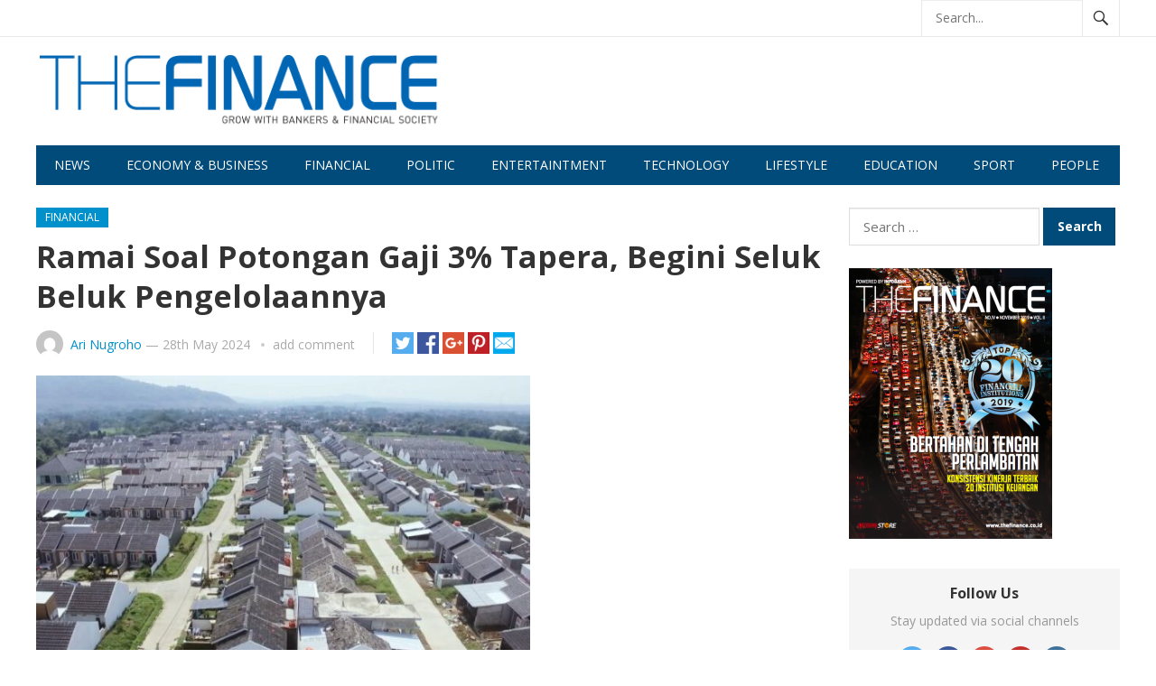

--- FILE ---
content_type: text/html; charset=UTF-8
request_url: https://thefinance.co.id/news/ramai-soal-potongan-gaji-3-tapera-begini-seluk-beluk-pengelolaannya/
body_size: 926912
content:
<!DOCTYPE html>
<html lang="en-GB">
<head>
<meta charset="UTF-8">
<meta name="viewport" content="width=device-width, initial-scale=1">
<meta http-equiv="X-UA-Compatible" content="IE=edge">
<meta name="HandheldFriendly" content="true">
<link rel="profile" href="http://gmpg.org/xfn/11">
<title>Ramai Soal Potongan Gaji 3% Tapera, Begini Seluk Beluk Pengelolaannya &#8211; The Finance</title>
<meta name='robots' content='max-image-preview:large' />
<link rel='dns-prefetch' href='//fonts.googleapis.com' />
<link rel="alternate" type="application/rss+xml" title="The Finance &raquo; Feed" href="https://thefinance.co.id/feed/" />
<link rel="alternate" type="application/rss+xml" title="The Finance &raquo; Comments Feed" href="https://thefinance.co.id/comments/feed/" />
<link rel="alternate" type="application/rss+xml" title="The Finance &raquo; Ramai Soal Potongan Gaji 3% Tapera, Begini Seluk Beluk Pengelolaannya Comments Feed" href="https://thefinance.co.id/news/ramai-soal-potongan-gaji-3-tapera-begini-seluk-beluk-pengelolaannya/feed/" />
<script type="text/javascript">
window._wpemojiSettings = {"baseUrl":"https:\/\/s.w.org\/images\/core\/emoji\/14.0.0\/72x72\/","ext":".png","svgUrl":"https:\/\/s.w.org\/images\/core\/emoji\/14.0.0\/svg\/","svgExt":".svg","source":{"concatemoji":"https:\/\/thefinance.co.id\/wp-includes\/js\/wp-emoji-release.min.js?ver=6.2.8"}};
/*! This file is auto-generated */
!function(e,a,t){var n,r,o,i=a.createElement("canvas"),p=i.getContext&&i.getContext("2d");function s(e,t){p.clearRect(0,0,i.width,i.height),p.fillText(e,0,0);e=i.toDataURL();return p.clearRect(0,0,i.width,i.height),p.fillText(t,0,0),e===i.toDataURL()}function c(e){var t=a.createElement("script");t.src=e,t.defer=t.type="text/javascript",a.getElementsByTagName("head")[0].appendChild(t)}for(o=Array("flag","emoji"),t.supports={everything:!0,everythingExceptFlag:!0},r=0;r<o.length;r++)t.supports[o[r]]=function(e){if(p&&p.fillText)switch(p.textBaseline="top",p.font="600 32px Arial",e){case"flag":return s("\ud83c\udff3\ufe0f\u200d\u26a7\ufe0f","\ud83c\udff3\ufe0f\u200b\u26a7\ufe0f")?!1:!s("\ud83c\uddfa\ud83c\uddf3","\ud83c\uddfa\u200b\ud83c\uddf3")&&!s("\ud83c\udff4\udb40\udc67\udb40\udc62\udb40\udc65\udb40\udc6e\udb40\udc67\udb40\udc7f","\ud83c\udff4\u200b\udb40\udc67\u200b\udb40\udc62\u200b\udb40\udc65\u200b\udb40\udc6e\u200b\udb40\udc67\u200b\udb40\udc7f");case"emoji":return!s("\ud83e\udef1\ud83c\udffb\u200d\ud83e\udef2\ud83c\udfff","\ud83e\udef1\ud83c\udffb\u200b\ud83e\udef2\ud83c\udfff")}return!1}(o[r]),t.supports.everything=t.supports.everything&&t.supports[o[r]],"flag"!==o[r]&&(t.supports.everythingExceptFlag=t.supports.everythingExceptFlag&&t.supports[o[r]]);t.supports.everythingExceptFlag=t.supports.everythingExceptFlag&&!t.supports.flag,t.DOMReady=!1,t.readyCallback=function(){t.DOMReady=!0},t.supports.everything||(n=function(){t.readyCallback()},a.addEventListener?(a.addEventListener("DOMContentLoaded",n,!1),e.addEventListener("load",n,!1)):(e.attachEvent("onload",n),a.attachEvent("onreadystatechange",function(){"complete"===a.readyState&&t.readyCallback()})),(e=t.source||{}).concatemoji?c(e.concatemoji):e.wpemoji&&e.twemoji&&(c(e.twemoji),c(e.wpemoji)))}(window,document,window._wpemojiSettings);
</script>
<style type="text/css">
img.wp-smiley,
img.emoji {
	display: inline !important;
	border: none !important;
	box-shadow: none !important;
	height: 1em !important;
	width: 1em !important;
	margin: 0 0.07em !important;
	vertical-align: -0.1em !important;
	background: none !important;
	padding: 0 !important;
}
</style>
	<link rel='stylesheet' id='wp-block-library-css' href='https://thefinance.co.id/wp-includes/css/dist/block-library/style.min.css?ver=6.2.8' type='text/css' media='all' />
<link rel='stylesheet' id='classic-theme-styles-css' href='https://thefinance.co.id/wp-includes/css/classic-themes.min.css?ver=6.2.8' type='text/css' media='all' />
<style id='global-styles-inline-css' type='text/css'>
body{--wp--preset--color--black: #000000;--wp--preset--color--cyan-bluish-gray: #abb8c3;--wp--preset--color--white: #ffffff;--wp--preset--color--pale-pink: #f78da7;--wp--preset--color--vivid-red: #cf2e2e;--wp--preset--color--luminous-vivid-orange: #ff6900;--wp--preset--color--luminous-vivid-amber: #fcb900;--wp--preset--color--light-green-cyan: #7bdcb5;--wp--preset--color--vivid-green-cyan: #00d084;--wp--preset--color--pale-cyan-blue: #8ed1fc;--wp--preset--color--vivid-cyan-blue: #0693e3;--wp--preset--color--vivid-purple: #9b51e0;--wp--preset--gradient--vivid-cyan-blue-to-vivid-purple: linear-gradient(135deg,rgba(6,147,227,1) 0%,rgb(155,81,224) 100%);--wp--preset--gradient--light-green-cyan-to-vivid-green-cyan: linear-gradient(135deg,rgb(122,220,180) 0%,rgb(0,208,130) 100%);--wp--preset--gradient--luminous-vivid-amber-to-luminous-vivid-orange: linear-gradient(135deg,rgba(252,185,0,1) 0%,rgba(255,105,0,1) 100%);--wp--preset--gradient--luminous-vivid-orange-to-vivid-red: linear-gradient(135deg,rgba(255,105,0,1) 0%,rgb(207,46,46) 100%);--wp--preset--gradient--very-light-gray-to-cyan-bluish-gray: linear-gradient(135deg,rgb(238,238,238) 0%,rgb(169,184,195) 100%);--wp--preset--gradient--cool-to-warm-spectrum: linear-gradient(135deg,rgb(74,234,220) 0%,rgb(151,120,209) 20%,rgb(207,42,186) 40%,rgb(238,44,130) 60%,rgb(251,105,98) 80%,rgb(254,248,76) 100%);--wp--preset--gradient--blush-light-purple: linear-gradient(135deg,rgb(255,206,236) 0%,rgb(152,150,240) 100%);--wp--preset--gradient--blush-bordeaux: linear-gradient(135deg,rgb(254,205,165) 0%,rgb(254,45,45) 50%,rgb(107,0,62) 100%);--wp--preset--gradient--luminous-dusk: linear-gradient(135deg,rgb(255,203,112) 0%,rgb(199,81,192) 50%,rgb(65,88,208) 100%);--wp--preset--gradient--pale-ocean: linear-gradient(135deg,rgb(255,245,203) 0%,rgb(182,227,212) 50%,rgb(51,167,181) 100%);--wp--preset--gradient--electric-grass: linear-gradient(135deg,rgb(202,248,128) 0%,rgb(113,206,126) 100%);--wp--preset--gradient--midnight: linear-gradient(135deg,rgb(2,3,129) 0%,rgb(40,116,252) 100%);--wp--preset--duotone--dark-grayscale: url('#wp-duotone-dark-grayscale');--wp--preset--duotone--grayscale: url('#wp-duotone-grayscale');--wp--preset--duotone--purple-yellow: url('#wp-duotone-purple-yellow');--wp--preset--duotone--blue-red: url('#wp-duotone-blue-red');--wp--preset--duotone--midnight: url('#wp-duotone-midnight');--wp--preset--duotone--magenta-yellow: url('#wp-duotone-magenta-yellow');--wp--preset--duotone--purple-green: url('#wp-duotone-purple-green');--wp--preset--duotone--blue-orange: url('#wp-duotone-blue-orange');--wp--preset--font-size--small: 13px;--wp--preset--font-size--medium: 20px;--wp--preset--font-size--large: 36px;--wp--preset--font-size--x-large: 42px;--wp--preset--spacing--20: 0.44rem;--wp--preset--spacing--30: 0.67rem;--wp--preset--spacing--40: 1rem;--wp--preset--spacing--50: 1.5rem;--wp--preset--spacing--60: 2.25rem;--wp--preset--spacing--70: 3.38rem;--wp--preset--spacing--80: 5.06rem;--wp--preset--shadow--natural: 6px 6px 9px rgba(0, 0, 0, 0.2);--wp--preset--shadow--deep: 12px 12px 50px rgba(0, 0, 0, 0.4);--wp--preset--shadow--sharp: 6px 6px 0px rgba(0, 0, 0, 0.2);--wp--preset--shadow--outlined: 6px 6px 0px -3px rgba(255, 255, 255, 1), 6px 6px rgba(0, 0, 0, 1);--wp--preset--shadow--crisp: 6px 6px 0px rgba(0, 0, 0, 1);}:where(.is-layout-flex){gap: 0.5em;}body .is-layout-flow > .alignleft{float: left;margin-inline-start: 0;margin-inline-end: 2em;}body .is-layout-flow > .alignright{float: right;margin-inline-start: 2em;margin-inline-end: 0;}body .is-layout-flow > .aligncenter{margin-left: auto !important;margin-right: auto !important;}body .is-layout-constrained > .alignleft{float: left;margin-inline-start: 0;margin-inline-end: 2em;}body .is-layout-constrained > .alignright{float: right;margin-inline-start: 2em;margin-inline-end: 0;}body .is-layout-constrained > .aligncenter{margin-left: auto !important;margin-right: auto !important;}body .is-layout-constrained > :where(:not(.alignleft):not(.alignright):not(.alignfull)){max-width: var(--wp--style--global--content-size);margin-left: auto !important;margin-right: auto !important;}body .is-layout-constrained > .alignwide{max-width: var(--wp--style--global--wide-size);}body .is-layout-flex{display: flex;}body .is-layout-flex{flex-wrap: wrap;align-items: center;}body .is-layout-flex > *{margin: 0;}:where(.wp-block-columns.is-layout-flex){gap: 2em;}.has-black-color{color: var(--wp--preset--color--black) !important;}.has-cyan-bluish-gray-color{color: var(--wp--preset--color--cyan-bluish-gray) !important;}.has-white-color{color: var(--wp--preset--color--white) !important;}.has-pale-pink-color{color: var(--wp--preset--color--pale-pink) !important;}.has-vivid-red-color{color: var(--wp--preset--color--vivid-red) !important;}.has-luminous-vivid-orange-color{color: var(--wp--preset--color--luminous-vivid-orange) !important;}.has-luminous-vivid-amber-color{color: var(--wp--preset--color--luminous-vivid-amber) !important;}.has-light-green-cyan-color{color: var(--wp--preset--color--light-green-cyan) !important;}.has-vivid-green-cyan-color{color: var(--wp--preset--color--vivid-green-cyan) !important;}.has-pale-cyan-blue-color{color: var(--wp--preset--color--pale-cyan-blue) !important;}.has-vivid-cyan-blue-color{color: var(--wp--preset--color--vivid-cyan-blue) !important;}.has-vivid-purple-color{color: var(--wp--preset--color--vivid-purple) !important;}.has-black-background-color{background-color: var(--wp--preset--color--black) !important;}.has-cyan-bluish-gray-background-color{background-color: var(--wp--preset--color--cyan-bluish-gray) !important;}.has-white-background-color{background-color: var(--wp--preset--color--white) !important;}.has-pale-pink-background-color{background-color: var(--wp--preset--color--pale-pink) !important;}.has-vivid-red-background-color{background-color: var(--wp--preset--color--vivid-red) !important;}.has-luminous-vivid-orange-background-color{background-color: var(--wp--preset--color--luminous-vivid-orange) !important;}.has-luminous-vivid-amber-background-color{background-color: var(--wp--preset--color--luminous-vivid-amber) !important;}.has-light-green-cyan-background-color{background-color: var(--wp--preset--color--light-green-cyan) !important;}.has-vivid-green-cyan-background-color{background-color: var(--wp--preset--color--vivid-green-cyan) !important;}.has-pale-cyan-blue-background-color{background-color: var(--wp--preset--color--pale-cyan-blue) !important;}.has-vivid-cyan-blue-background-color{background-color: var(--wp--preset--color--vivid-cyan-blue) !important;}.has-vivid-purple-background-color{background-color: var(--wp--preset--color--vivid-purple) !important;}.has-black-border-color{border-color: var(--wp--preset--color--black) !important;}.has-cyan-bluish-gray-border-color{border-color: var(--wp--preset--color--cyan-bluish-gray) !important;}.has-white-border-color{border-color: var(--wp--preset--color--white) !important;}.has-pale-pink-border-color{border-color: var(--wp--preset--color--pale-pink) !important;}.has-vivid-red-border-color{border-color: var(--wp--preset--color--vivid-red) !important;}.has-luminous-vivid-orange-border-color{border-color: var(--wp--preset--color--luminous-vivid-orange) !important;}.has-luminous-vivid-amber-border-color{border-color: var(--wp--preset--color--luminous-vivid-amber) !important;}.has-light-green-cyan-border-color{border-color: var(--wp--preset--color--light-green-cyan) !important;}.has-vivid-green-cyan-border-color{border-color: var(--wp--preset--color--vivid-green-cyan) !important;}.has-pale-cyan-blue-border-color{border-color: var(--wp--preset--color--pale-cyan-blue) !important;}.has-vivid-cyan-blue-border-color{border-color: var(--wp--preset--color--vivid-cyan-blue) !important;}.has-vivid-purple-border-color{border-color: var(--wp--preset--color--vivid-purple) !important;}.has-vivid-cyan-blue-to-vivid-purple-gradient-background{background: var(--wp--preset--gradient--vivid-cyan-blue-to-vivid-purple) !important;}.has-light-green-cyan-to-vivid-green-cyan-gradient-background{background: var(--wp--preset--gradient--light-green-cyan-to-vivid-green-cyan) !important;}.has-luminous-vivid-amber-to-luminous-vivid-orange-gradient-background{background: var(--wp--preset--gradient--luminous-vivid-amber-to-luminous-vivid-orange) !important;}.has-luminous-vivid-orange-to-vivid-red-gradient-background{background: var(--wp--preset--gradient--luminous-vivid-orange-to-vivid-red) !important;}.has-very-light-gray-to-cyan-bluish-gray-gradient-background{background: var(--wp--preset--gradient--very-light-gray-to-cyan-bluish-gray) !important;}.has-cool-to-warm-spectrum-gradient-background{background: var(--wp--preset--gradient--cool-to-warm-spectrum) !important;}.has-blush-light-purple-gradient-background{background: var(--wp--preset--gradient--blush-light-purple) !important;}.has-blush-bordeaux-gradient-background{background: var(--wp--preset--gradient--blush-bordeaux) !important;}.has-luminous-dusk-gradient-background{background: var(--wp--preset--gradient--luminous-dusk) !important;}.has-pale-ocean-gradient-background{background: var(--wp--preset--gradient--pale-ocean) !important;}.has-electric-grass-gradient-background{background: var(--wp--preset--gradient--electric-grass) !important;}.has-midnight-gradient-background{background: var(--wp--preset--gradient--midnight) !important;}.has-small-font-size{font-size: var(--wp--preset--font-size--small) !important;}.has-medium-font-size{font-size: var(--wp--preset--font-size--medium) !important;}.has-large-font-size{font-size: var(--wp--preset--font-size--large) !important;}.has-x-large-font-size{font-size: var(--wp--preset--font-size--x-large) !important;}
.wp-block-navigation a:where(:not(.wp-element-button)){color: inherit;}
:where(.wp-block-columns.is-layout-flex){gap: 2em;}
.wp-block-pullquote{font-size: 1.5em;line-height: 1.6;}
</style>
<link rel='stylesheet' id='demo_fonts-css' href='//fonts.googleapis.com/css?family=Open+Sans%3Aregular%2Citalic%2C700%26subset%3Dlatin%2C' type='text/css' media='screen' />
<link rel='stylesheet' id='newsnow_pro-style-css' href='https://thefinance.co.id/wp-content/themes/newspro/style.css?ver=20180523' type='text/css' media='all' />
<link rel='stylesheet' id='genericons-style-css' href='https://thefinance.co.id/wp-content/themes/newspro/genericons/genericons.css?ver=6.2.8' type='text/css' media='all' />
<script type='text/javascript' src='https://thefinance.co.id/wp-includes/js/jquery/jquery.min.js?ver=3.6.4' id='jquery-core-js'></script>
<script type='text/javascript' src='https://thefinance.co.id/wp-includes/js/jquery/jquery-migrate.min.js?ver=3.4.0' id='jquery-migrate-js'></script>
<link rel="https://api.w.org/" href="https://thefinance.co.id/wp-json/" /><link rel="alternate" type="application/json" href="https://thefinance.co.id/wp-json/wp/v2/posts/6919" /><link rel="EditURI" type="application/rsd+xml" title="RSD" href="https://thefinance.co.id/xmlrpc.php?rsd" />
<link rel="wlwmanifest" type="application/wlwmanifest+xml" href="https://thefinance.co.id/wp-includes/wlwmanifest.xml" />
<meta name="generator" content="WordPress 6.2.8" />
<link rel="canonical" href="https://thefinance.co.id/news/ramai-soal-potongan-gaji-3-tapera-begini-seluk-beluk-pengelolaannya/" />
<link rel='shortlink' href='https://thefinance.co.id/?p=6919' />
<link rel="alternate" type="application/json+oembed" href="https://thefinance.co.id/wp-json/oembed/1.0/embed?url=https%3A%2F%2Fthefinance.co.id%2Fnews%2Framai-soal-potongan-gaji-3-tapera-begini-seluk-beluk-pengelolaannya%2F" />
<link rel="alternate" type="text/xml+oembed" href="https://thefinance.co.id/wp-json/oembed/1.0/embed?url=https%3A%2F%2Fthefinance.co.id%2Fnews%2Framai-soal-potongan-gaji-3-tapera-begini-seluk-beluk-pengelolaannya%2F&#038;format=xml" />
<style data-context="foundation-flickity-css">/*! Flickity v2.0.2
http://flickity.metafizzy.co
---------------------------------------------- */.flickity-enabled{position:relative}.flickity-enabled:focus{outline:0}.flickity-viewport{overflow:hidden;position:relative;height:100%}.flickity-slider{position:absolute;width:100%;height:100%}.flickity-enabled.is-draggable{-webkit-tap-highlight-color:transparent;tap-highlight-color:transparent;-webkit-user-select:none;-moz-user-select:none;-ms-user-select:none;user-select:none}.flickity-enabled.is-draggable .flickity-viewport{cursor:move;cursor:-webkit-grab;cursor:grab}.flickity-enabled.is-draggable .flickity-viewport.is-pointer-down{cursor:-webkit-grabbing;cursor:grabbing}.flickity-prev-next-button{position:absolute;top:50%;width:44px;height:44px;border:none;border-radius:50%;background:#fff;background:hsla(0,0%,100%,.75);cursor:pointer;-webkit-transform:translateY(-50%);transform:translateY(-50%)}.flickity-prev-next-button:hover{background:#fff}.flickity-prev-next-button:focus{outline:0;box-shadow:0 0 0 5px #09f}.flickity-prev-next-button:active{opacity:.6}.flickity-prev-next-button.previous{left:10px}.flickity-prev-next-button.next{right:10px}.flickity-rtl .flickity-prev-next-button.previous{left:auto;right:10px}.flickity-rtl .flickity-prev-next-button.next{right:auto;left:10px}.flickity-prev-next-button:disabled{opacity:.3;cursor:auto}.flickity-prev-next-button svg{position:absolute;left:20%;top:20%;width:60%;height:60%}.flickity-prev-next-button .arrow{fill:#333}.flickity-page-dots{position:absolute;width:100%;bottom:-25px;padding:0;margin:0;list-style:none;text-align:center;line-height:1}.flickity-rtl .flickity-page-dots{direction:rtl}.flickity-page-dots .dot{display:inline-block;width:10px;height:10px;margin:0 8px;background:#333;border-radius:50%;opacity:.25;cursor:pointer}.flickity-page-dots .dot.is-selected{opacity:1}</style><style data-context="foundation-slideout-css">.slideout-menu{position:fixed;left:0;top:0;bottom:0;right:auto;z-index:0;width:256px;overflow-y:auto;-webkit-overflow-scrolling:touch;display:none}.slideout-menu.pushit-right{left:auto;right:0}.slideout-panel{position:relative;z-index:1;will-change:transform}.slideout-open,.slideout-open .slideout-panel,.slideout-open body{overflow:hidden}.slideout-open .slideout-menu{display:block}.pushit{display:none}</style><link rel="pingback" href="https://thefinance.co.id/xmlrpc.php"><style>.ios7.web-app-mode.has-fixed header{ background-color: rgba(3,122,221,.88);}</style>
<style type="text/css" media="all">
	body,
	.breadcrumbs h3,
	.section-header h3,
	label,
	input,
	input[type="text"],
	input[type="email"],
	input[type="url"],
	input[type="search"],
	input[type="password"],
	textarea,
	button,
	.btn,
	input[type="submit"],
	input[type="reset"],
	input[type="button"],
	table,
	.sidebar .widget_ad .widget-title,
	.site-footer .widget_ad .widget-title {
		font-family: "Open Sans", "Helvetica Neue", Helvetica, Arial, sans-serif;
	}
	h1,h2,h3,h4,h5,h6 {
		font-family: "Open Sans", "Helvetica Neue", Helvetica, Arial, sans-serif;
	}
	a,
	a:visited,
	.sf-menu ul li li a:hover,
	.sf-menu li.sfHover li a:hover,
	#primary-menu li a:hover,
	#primary-menu li.current-menu-item a,
	#primary-menu li li a:hover,
	#primary-menu li li.current-menu-item a:hover,
	#secondary-menu li li a:hover,
	.entry-meta a,
	.edit-link a,
	.comment-reply-title small a:hover,
	.entry-content a,
	.entry-content a:visited,
	.page-content a,
	.page-content a:visited,
	.pagination .page-numbers.current,
	#latest-content h3,
	.content-block .section-heading h3 a,
	.content-block .section-heading h3 a:visited,
	.header-search .search-submit:hover {
		color: #0091cd;
	}	
	a:hover,
	.site-title a:hover,
	.mobile-menu ul li a:hover,
	.pagination .page-numbers:hover,	
	.sidebar .widget a:hover,
	.site-footer .widget a:hover,
	.sidebar .widget ul li a:hover,
	.site-footer .widget ul li a:hover,
	.entry-related .hentry .entry-title a:hover,
	.author-box .author-name span a:hover,
	.entry-tags .tag-links a:hover:before,
	.widget_tag_cloud .tagcloud a:hover:before,
	.entry-content a:hover,
	.page-content a:hover,
	.content-block .section-heading h3 a:hover,
	.content-block .section-heading .section-more-link a:hover,
	.entry-meta .entry-comment a:hover,
	.entry-title a:hover,
	.page-content ul li:before,
	.entry-content ul li:before {
		color: #ff0000;
	}
	.mobile-menu-icon .menu-icon-close,
	.mobile-menu-icon .menu-icon-open,
	.widget_newsletter form input[type="submit"],
	.widget_newsletter form input[type="button"],
	.widget_newsletter form button,
	.more-button a,
	.more-button a:hover,
	.entry-header .entry-category-icon a,
	#secondary-menu li.current-menu-item a,
	#secondary-menu li.sfHover a,
	#secondary-menu li a:hover {
		background-color: #0091cd;
	}
	#secondary-bar,
	button,
	.btn,
	input[type="submit"],
	input[type="reset"],
	input[type="button"],
	button:hover,
	.btn:hover,
	input[type="reset"]:hover,
	input[type="submit"]:hover,
	input[type="button"]:hover {
		background-color: #004b79;
	}
</style>
</head>

<body class="post-template-default single single-post postid-6919 single-format-standard group-blog">

<div id="page" class="site">

	<header id="masthead" class="site-header clear">

		<div id="primary-bar">

			<div class="container">

			<nav id="primary-nav" class="main-navigation">

				
			</nav><!-- #primary-nav -->	

			
				<div class="header-search">
					<form id="searchform" method="get" action="https://thefinance.co.id/">
						<input type="search" name="s" class="search-input" placeholder="Search..." autocomplete="off">
						<button type="submit" class="search-submit"><span class="genericon genericon-search"></span></button>		
					</form>
				</div><!-- .header-search -->

			
			</div><!-- .container -->

		</div><!-- #primary-bar -->	

		<div class="site-start clear">

			<div class="container">

			<div class="site-branding">

								
				<div id="logo">
					<span class="helper"></span>
					<a href="https://thefinance.co.id/" rel="home">
						<img src="http://thefinance.co.id/wp-content/uploads/2019/07/The-Finance-Logo-1.png" alt=""/>
					</a>
				</div><!-- #logo -->

				
			</div><!-- .site-branding -->

			
			<span class="mobile-menu-icon">
				<span class="menu-icon-open">Menu</span>
				<span class="menu-icon-close"><span class="genericon genericon-close"></span></span>		
			</span>	
			
			</div><!-- .container -->

		</div><!-- .site-start -->

		<div id="secondary-bar" class="container clear">

			<div class="container">

			<nav id="secondary-nav" class="secondary-navigation">

				<div class="menu-top-menu-container"><ul id="secondary-menu" class="sf-menu"><li id="menu-item-8" class="menu-item menu-item-type-custom menu-item-object-custom menu-item-home menu-item-8"><a href="http://thefinance.co.id/">News</a></li>
<li id="menu-item-9" class="menu-item menu-item-type-custom menu-item-object-custom menu-item-9"><a href="http://thefinance.co.id/category/economy-business/">Economy &#038; Business</a></li>
<li id="menu-item-10" class="menu-item menu-item-type-custom menu-item-object-custom menu-item-10"><a href="http://thefinance.co.id/category/financial/">Financial</a></li>
<li id="menu-item-11" class="menu-item menu-item-type-custom menu-item-object-custom menu-item-11"><a href="http://thefinance.co.id/category/politic/">Politic</a></li>
<li id="menu-item-12" class="menu-item menu-item-type-custom menu-item-object-custom menu-item-12"><a href="http://thefinance.co.id/category/entertaintment/">Entertaintment</a></li>
<li id="menu-item-13" class="menu-item menu-item-type-custom menu-item-object-custom menu-item-13"><a href="http://thefinance.co.id/category/technology/">Technology</a></li>
<li id="menu-item-14" class="menu-item menu-item-type-custom menu-item-object-custom menu-item-14"><a href="http://thefinance.co.id/category/lifestyle/">Lifestyle</a></li>
<li id="menu-item-18" class="menu-item menu-item-type-custom menu-item-object-custom menu-item-18"><a href="http://thefinance.co.id/category/education/">Education</a></li>
<li id="menu-item-16" class="menu-item menu-item-type-custom menu-item-object-custom menu-item-16"><a href="http://thefinance.co.id/category/sport/">Sport</a></li>
<li id="menu-item-15" class="menu-item menu-item-type-custom menu-item-object-custom menu-item-15"><a href="http://thefinance.co.id/category/people/">People</a></li>
</ul></div>
			</nav><!-- #secondary-nav -->

			</div><!-- .container -->				

		</div><!-- .secondary-bar -->

		<div class="mobile-menu clear">

			<div class="container">

			<div class="menu-left"><h3>Pages</h3></div><div class="menu-right"><h3>Categories</h3><div class="menu-top-menu-container"><ul id="secondary-mobile-menu" class=""><li class="menu-item menu-item-type-custom menu-item-object-custom menu-item-home menu-item-8"><a href="http://thefinance.co.id/">News</a></li>
<li class="menu-item menu-item-type-custom menu-item-object-custom menu-item-9"><a href="http://thefinance.co.id/category/economy-business/">Economy &#038; Business</a></li>
<li class="menu-item menu-item-type-custom menu-item-object-custom menu-item-10"><a href="http://thefinance.co.id/category/financial/">Financial</a></li>
<li class="menu-item menu-item-type-custom menu-item-object-custom menu-item-11"><a href="http://thefinance.co.id/category/politic/">Politic</a></li>
<li class="menu-item menu-item-type-custom menu-item-object-custom menu-item-12"><a href="http://thefinance.co.id/category/entertaintment/">Entertaintment</a></li>
<li class="menu-item menu-item-type-custom menu-item-object-custom menu-item-13"><a href="http://thefinance.co.id/category/technology/">Technology</a></li>
<li class="menu-item menu-item-type-custom menu-item-object-custom menu-item-14"><a href="http://thefinance.co.id/category/lifestyle/">Lifestyle</a></li>
<li class="menu-item menu-item-type-custom menu-item-object-custom menu-item-18"><a href="http://thefinance.co.id/category/education/">Education</a></li>
<li class="menu-item menu-item-type-custom menu-item-object-custom menu-item-16"><a href="http://thefinance.co.id/category/sport/">Sport</a></li>
<li class="menu-item menu-item-type-custom menu-item-object-custom menu-item-15"><a href="http://thefinance.co.id/category/people/">People</a></li>
</ul></div></div>
			</div><!-- .container -->

		</div><!-- .mobile-menu -->	

					
			<span class="search-icon">
				<span class="genericon genericon-search"></span>
				<span class="genericon genericon-close"></span>			
			</span>

								

	</header><!-- #masthead -->

	<div id="content" class="site-content container clear">

	<div id="primary" class="content-area">

		<main id="main" class="site-main" >

		
<article id="post-6919" class="post-6919 post type-post status-publish format-standard has-post-thumbnail hentry category-financial category-news tag-bp-tapera tag-pengelolaan-potongan-gaji-3 tag-potongan-gaji-3">
	<header class="entry-header clear">
	
		<div class="entry-category-icon"><a href="https://thefinance.co.id/category/financial/" title="View all posts in Financial" >Financial</a> </div>

		<h1 class="entry-title">Ramai Soal Potongan Gaji 3% Tapera, Begini Seluk Beluk Pengelolaannya</h1>
		<div class="entry-meta clear">

	<span class="entry-author"><a href="https://thefinance.co.id/author/ari_tf/"><img alt='' src='https://secure.gravatar.com/avatar/fa640fbfe0471ca78643eb86deaa29a8?s=48&#038;d=mm&#038;r=g' srcset='https://secure.gravatar.com/avatar/fa640fbfe0471ca78643eb86deaa29a8?s=96&#038;d=mm&#038;r=g 2x' class='avatar avatar-48 photo' height='48' width='48' loading='lazy' decoding='async'/></a> <a href="https://thefinance.co.id/author/ari_tf/" title="Posts by Ari Nugroho" rel="author">Ari Nugroho</a> &#8212; </span> 
	<span class="entry-date">28th May 2024</span>

	<span class='entry-comment'><a href="https://thefinance.co.id/news/ramai-soal-potongan-gaji-3-tapera-begini-seluk-beluk-pengelolaannya/#respond" class="comments-link" >add comment</a></span>
	
</div><!-- .entry-meta -->
		
		<div class="social-share-icons">

	<a href="https://twitter.com/intent/tweet?text=Ramai+Soal+Potongan+Gaji+3%25+Tapera%2C+Begini+Seluk+Beluk+Pengelolaannya&amp;url=https%3A%2F%2Fthefinance.co.id%2Fnews%2Framai-soal-potongan-gaji-3-tapera-begini-seluk-beluk-pengelolaannya%2F" target="_blank"><img src="https://thefinance.co.id/wp-content/themes/newspro/assets/img/icon-twitter-square.png" alt=""/></a>

	<a href="https://www.facebook.com/sharer/sharer.php?u=https%3A%2F%2Fthefinance.co.id%2Fnews%2Framai-soal-potongan-gaji-3-tapera-begini-seluk-beluk-pengelolaannya%2F" target="_blank"><img src="https://thefinance.co.id/wp-content/themes/newspro/assets/img/icon-facebook-square.png" alt=""/></a>

	<a href="https://plus.google.com/share?url=https%3A%2F%2Fthefinance.co.id%2Fnews%2Framai-soal-potongan-gaji-3-tapera-begini-seluk-beluk-pengelolaannya%2F" target="_blank"><img src="https://thefinance.co.id/wp-content/themes/newspro/assets/img/icon-google-plus-square.png" alt=""/></a>

	<a href="https://pinterest.com/pin/create/button/?url=https%3A%2F%2Fthefinance.co.id%2Fnews%2Framai-soal-potongan-gaji-3-tapera-begini-seluk-beluk-pengelolaannya%2F&amp;media=https%3A%2F%2Fthefinance.co.id%2Fwp-content%2Fuploads%2F2024%2F05%2F1000223719.jpg" target="_blank"><img src="https://thefinance.co.id/wp-content/themes/newspro/assets/img/icon-pinterest-square.png" alt=""/></a>

	<a href="mailto:?subject=Ramai%20Soal%20Potongan%20Gaji%203%25%20Tapera%2C%20Begini%20Seluk%20Beluk%20Pengelolaannya&body=https://thefinance.co.id/news/ramai-soal-potongan-gaji-3-tapera-begini-seluk-beluk-pengelolaannya/" target="_blank"><img src="https://thefinance.co.id/wp-content/themes/newspro/assets/img/icon-mail-square.png" alt=""/></a>

</div>
	</header><!-- .entry-header -->

	<div class="entry-content">
			
		
<figure class="wp-block-image size-large is-resized"><img decoding="async" src="https://thefinance.co.id/wp-content/uploads/2024/05/1000223719-1024x683.jpg" alt="" class="wp-image-6920" width="547" height="365" srcset="https://thefinance.co.id/wp-content/uploads/2024/05/1000223719-1024x683.jpg 1024w, https://thefinance.co.id/wp-content/uploads/2024/05/1000223719-300x200.jpg 300w, https://thefinance.co.id/wp-content/uploads/2024/05/1000223719-768x512.jpg 768w, https://thefinance.co.id/wp-content/uploads/2024/05/1000223719-720x480.jpg 720w, https://thefinance.co.id/wp-content/uploads/2024/05/1000223719-600x400.jpg 600w, https://thefinance.co.id/wp-content/uploads/2024/05/1000223719.jpg 1200w" sizes="(max-width: 547px) 100vw, 547px" /><figcaption class="wp-element-caption">Ilustrasi perumahan. (Foto: Istimewa) </figcaption></figure>



<p> <p>Jakarta &#8211; Pemerintah bakal memotong gaji pekerja sebesar 3% untuk simpanan Tabungan Perumahan Rakyat (Tapera) paling lambat pada 2027. Potongan gaji ini menyasar semua pekerja mulai dari PNS, TNI, Polri, karyawan swasta, pekerja mandiri hingga freelancer.    </p><p>Simpanan ini bersifat wajib sebagaimana diatur dalam Peraturan Pemerintah (PP) Nomor 21 Tahun 2024 tentang Perubahan Atas PP Nomor 25 Tahun 2020 tentang Penyelenggaraan Tapera, yang diteken Presiden Joko Widodo (Jokowi) pada 20 Mei 2024. </p><p>Pemberi kerja atau pekerja mandiri harus menyetorkan uang tersebut paling lambat tanggal 10 setiap bulannya ke rekening dana Tapera di bank kustodian, melalui bank penampung atau pihak lainnya yang ditunjuk bank kustodian.</p><p>Dana yang dihimpun akan dikelola dan diinvestasikan oleh manajer investasi yang diawasi Otoritas Jasa Keuangan (OJK) dan BP Tapera. Simpanan ini diinvestasikan untuk meningkatkan nilai dana Tapera. Portofolio investasinya ditempatkan pada instrumen investasi dalam negeri.</p><p>&#8220;Pemupukan dana Tapera dilakukan dengan prinsip konvensional atau prinsip syariah,&#8221; bunyi Pasal 27 ayat (1) PP Tapera. </p><p>Jenis investasi konvensional yang disebutkan di atas dirinci dalam ayat (2) sebagai berikut:</p><p>a. Deposito perbankan;<br>b. Surat utang pemerintah pusat;<br>c. Surat utang pemerintah daerah;<br>d. Surat berharga di bidang perumahan dan kawasan permukiman; dan/atau<br>e. Bentuk investasi lain yang aman dan menguntungkan sesuai dengan ketentuan peraturan perundang-undangan.</p><p>Sementara, investasi dengan prinsip syariah dimuat pada ayat (3), antara lain:</p><p>a. Deposito perbankan syariah;<br>b. Surat utang pemerintah pusat atau sukuk;<br>c. Surat utang pemerintah daerah atau sukuk;<br>d. Surat berharga syariah di bidang perumahan dan kawasan permukiman; dan/atau<br>e. Bentuk investasi lain yang aman dan menguntungkan sesuai dengan ketentuan peraturan perundang-undangan.</p><p>Nantinya, peserta bisa mencairkan simpanan pokok berikut imbal hasil investasinya saat status kepesertaannya berakhir.</p><p>Berdasarkan Pasal 23 PP Tapera, ada empat hal yang menyebabkan kepesertaan Tapera berakhir, yakni:</p><p>1. Telah pensiun bagi pekerja;<br>2. Telah mencapai usia 58 (lima puluh delapan) tahun bagi Pekerja Mandiri;<br>3. Peserta meninggal dunia;<br>4. Peserta tidak memenuhi lagi kriteria sebagai peserta selama 5 (lima) tahun berturut-turut. </p></p>



<p></p>



<p>Penulis: Steven Widjaja <p> </p>    </p>
	</div><!-- .entry-content -->

	<span class="entry-tags">

		<span class="tag-links"> <a href="https://thefinance.co.id/tag/bp-tapera/" rel="tag">BP Tapera</a> <a href="https://thefinance.co.id/tag/pengelolaan-potongan-gaji-3/" rel="tag">pengelolaan potongan gaji 3%</a> <a href="https://thefinance.co.id/tag/potongan-gaji-3/" rel="tag">potongan gaji 3%</a></span>			
			</span><!-- .entry-tags -->

</article><!-- #post-## -->



		<div class="entry-related clear">
			<h3>Recommended For You</h3>
			<div class="related-loop clear">
														<div class="hentry">
													<a class="thumbnail-link" href="https://thefinance.co.id/economy-business/rgc-fia-ui-kembali-gelar-pelatihan-ahli-penjaminan-di-jamkrindo-targetkan-ini/">
								<div class="thumbnail-wrap">
									<img width="300" height="200" src="https://thefinance.co.id/wp-content/uploads/2025/11/6a17ed15-c011-4499-8b29-27105285c1f9-300x200.jpg" class="attachment-post_thumb size-post_thumb wp-post-image" alt="" decoding="async" loading="lazy" srcset="https://thefinance.co.id/wp-content/uploads/2025/11/6a17ed15-c011-4499-8b29-27105285c1f9-300x200.jpg 300w, https://thefinance.co.id/wp-content/uploads/2025/11/6a17ed15-c011-4499-8b29-27105285c1f9-720x480.jpg 720w, https://thefinance.co.id/wp-content/uploads/2025/11/6a17ed15-c011-4499-8b29-27105285c1f9-600x400.jpg 600w" sizes="(max-width: 300px) 100vw, 300px" />								</div><!-- .thumbnail-wrap -->
							</a>
										
						<h2 class="entry-title"><a href="https://thefinance.co.id/economy-business/rgc-fia-ui-kembali-gelar-pelatihan-ahli-penjaminan-di-jamkrindo-targetkan-ini/">RGC FIA UI Kembali Gelar Pelatihan Ahli Penjaminan di Jamkrindo, Targetkan Ini</a></h2>
					</div><!-- .grid -->
														<div class="hentry">
													<a class="thumbnail-link" href="https://thefinance.co.id/economy-business/tingkatkan-inklusi-dan-literasi-asuransi-bni-life-terapkan-jurus-jitu-ini/">
								<div class="thumbnail-wrap">
									<img width="300" height="200" src="https://thefinance.co.id/wp-content/uploads/2025/06/WhatsApp-Image-2025-05-28-at-21.19.12-300x200.jpeg" class="attachment-post_thumb size-post_thumb wp-post-image" alt="" decoding="async" loading="lazy" srcset="https://thefinance.co.id/wp-content/uploads/2025/06/WhatsApp-Image-2025-05-28-at-21.19.12-300x200.jpeg 300w, https://thefinance.co.id/wp-content/uploads/2025/06/WhatsApp-Image-2025-05-28-at-21.19.12-1024x682.jpeg 1024w, https://thefinance.co.id/wp-content/uploads/2025/06/WhatsApp-Image-2025-05-28-at-21.19.12-768x512.jpeg 768w, https://thefinance.co.id/wp-content/uploads/2025/06/WhatsApp-Image-2025-05-28-at-21.19.12-720x480.jpeg 720w, https://thefinance.co.id/wp-content/uploads/2025/06/WhatsApp-Image-2025-05-28-at-21.19.12-600x400.jpeg 600w, https://thefinance.co.id/wp-content/uploads/2025/06/WhatsApp-Image-2025-05-28-at-21.19.12.jpeg 1280w" sizes="(max-width: 300px) 100vw, 300px" />								</div><!-- .thumbnail-wrap -->
							</a>
										
						<h2 class="entry-title"><a href="https://thefinance.co.id/economy-business/tingkatkan-inklusi-dan-literasi-asuransi-bni-life-terapkan-jurus-jitu-ini/">Tingkatkan Inklusi dan Literasi Asuransi, BNI Life Terapkan Jurus Jitu Ini</a></h2>
					</div><!-- .grid -->
														<div class="hentry">
													<a class="thumbnail-link" href="https://thefinance.co.id/economy-business/gubernur-pramono-bidik-pam-jaya-dan-bank-dki-untuk-ipo-ini-alasannya/">
								<div class="thumbnail-wrap">
									<img width="300" height="200" src="https://thefinance.co.id/wp-content/uploads/2025/06/WhatsApp-Image-2025-05-27-at-22.55.54-300x200.jpeg" class="attachment-post_thumb size-post_thumb wp-post-image" alt="" decoding="async" loading="lazy" srcset="https://thefinance.co.id/wp-content/uploads/2025/06/WhatsApp-Image-2025-05-27-at-22.55.54-300x200.jpeg 300w, https://thefinance.co.id/wp-content/uploads/2025/06/WhatsApp-Image-2025-05-27-at-22.55.54-720x480.jpeg 720w, https://thefinance.co.id/wp-content/uploads/2025/06/WhatsApp-Image-2025-05-27-at-22.55.54-600x400.jpeg 600w" sizes="(max-width: 300px) 100vw, 300px" />								</div><!-- .thumbnail-wrap -->
							</a>
										
						<h2 class="entry-title"><a href="https://thefinance.co.id/economy-business/gubernur-pramono-bidik-pam-jaya-dan-bank-dki-untuk-ipo-ini-alasannya/">Gubernur Pramono Bidik PAM Jaya dan Bank DKI Untuk IPO, Ini Alasannya</a></h2>
					</div><!-- .grid -->
														<div class="hentry last">
													<a class="thumbnail-link" href="https://thefinance.co.id/economy-business/sektor-keuangan-terbanyak-kedua-lakukan-greenwashing-kenali-modusnya/">
								<div class="thumbnail-wrap">
									<img width="300" height="200" src="https://thefinance.co.id/wp-content/uploads/2025/06/WhatsApp-Image-2025-05-26-at-18.47.55-300x200.jpeg" class="attachment-post_thumb size-post_thumb wp-post-image" alt="" decoding="async" loading="lazy" srcset="https://thefinance.co.id/wp-content/uploads/2025/06/WhatsApp-Image-2025-05-26-at-18.47.55-300x200.jpeg 300w, https://thefinance.co.id/wp-content/uploads/2025/06/WhatsApp-Image-2025-05-26-at-18.47.55-720x480.jpeg 720w, https://thefinance.co.id/wp-content/uploads/2025/06/WhatsApp-Image-2025-05-26-at-18.47.55-600x400.jpeg 600w" sizes="(max-width: 300px) 100vw, 300px" />								</div><!-- .thumbnail-wrap -->
							</a>
										
						<h2 class="entry-title"><a href="https://thefinance.co.id/economy-business/sektor-keuangan-terbanyak-kedua-lakukan-greenwashing-kenali-modusnya/">Sektor Keuangan Terbanyak Kedua Lakukan Greenwashing, Kenali Modusnya!</a></h2>
					</div><!-- .grid -->
							</div><!-- .related-posts -->
		</div><!-- .entry-related -->

	

<div class="author-box clear">
	<a href="https://thefinance.co.id/author/ari_tf/"><img alt='' src='https://secure.gravatar.com/avatar/fa640fbfe0471ca78643eb86deaa29a8?s=120&#038;d=mm&#038;r=g' srcset='https://secure.gravatar.com/avatar/fa640fbfe0471ca78643eb86deaa29a8?s=240&#038;d=mm&#038;r=g 2x' class='avatar avatar-120 photo' height='120' width='120' loading='lazy' decoding='async'/></a>
	<div class="author-meta">	
		<h4 class="author-name">About the Author: <span><a href="https://thefinance.co.id/author/ari_tf/">Ari Nugroho</a></span></h4>	
		<div class="author-desc">
					</div>
	</div>
</div><!-- .author-box -->


<div id="comments" class="comments-area">

		<div id="respond" class="comment-respond">
		<h3 id="reply-title" class="comment-reply-title">Leave a Reply <small><a rel="nofollow" id="cancel-comment-reply-link" href="/news/ramai-soal-potongan-gaji-3-tapera-begini-seluk-beluk-pengelolaannya/#respond" style="display:none;">Cancel reply</a></small></h3><form action="https://thefinance.co.id/wp-comments-post.php" method="post" id="commentform" class="comment-form" novalidate><p class="comment-notes"><span id="email-notes">Your email address will not be published.</span> <span class="required-field-message">Required fields are marked <span class="required">*</span></span></p><p class="comment-form-comment"><label for="comment">Comment <span class="required">*</span></label> <textarea id="comment" name="comment" cols="45" rows="8" maxlength="65525" required></textarea></p><p class="comment-form-author"><label for="author">Name <span class="required">*</span></label> <input id="author" name="author" type="text" value="" size="30" maxlength="245" autocomplete="name" required /></p>
<p class="comment-form-email"><label for="email">Email <span class="required">*</span></label> <input id="email" name="email" type="email" value="" size="30" maxlength="100" aria-describedby="email-notes" autocomplete="email" required /></p>
<p class="comment-form-url"><label for="url">Website</label> <input id="url" name="url" type="url" value="" size="30" maxlength="200" autocomplete="url" /></p>
<p class="comment-form-cookies-consent"><input id="wp-comment-cookies-consent" name="wp-comment-cookies-consent" type="checkbox" value="yes" /> <label for="wp-comment-cookies-consent">Save my name, email, and website in this browser for the next time I comment.</label></p>
<p class="form-submit"><input name="submit" type="submit" id="submit" class="submit" value="Post Comment" /> <input type='hidden' name='comment_post_ID' value='6919' id='comment_post_ID' />
<input type='hidden' name='comment_parent' id='comment_parent' value='0' />
</p><p style="display: none;"><input type="hidden" id="akismet_comment_nonce" name="akismet_comment_nonce" value="71f6bbd3e5" /></p><p style="display: none;"><input type="hidden" id="ak_js" name="ak_js" value="236"/></p></form>	</div><!-- #respond -->
	
</div><!-- #comments -->

		</main><!-- #main -->
	</div><!-- #primary -->


<aside id="secondary" class="widget-area sidebar">


	<div id="search-2" class="widget widget_search"><form role="search" method="get" class="search-form" action="https://thefinance.co.id/">
				<label>
					<span class="screen-reader-text">Search for:</span>
					<input type="search" class="search-field" placeholder="Search &hellip;" value="" name="s" />
				</label>
				<input type="submit" class="search-submit" value="Search" />
			</form></div><div id="media_image-2" class="widget widget_media_image"><a href="https://drive.google.com/file/d/1B2whHMCYba6AIjy5NWxhSCpfx3ienkY_/view?usp=sharing"><img width="225" height="300" src="https://thefinance.co.id/wp-content/uploads/2019/11/Screen-Shot-2019-11-11-at-11.38.08-AM-225x300.png" class="image wp-image-466  attachment-medium size-medium" alt="" decoding="async" loading="lazy" style="max-width: 100%; height: auto;" srcset="https://thefinance.co.id/wp-content/uploads/2019/11/Screen-Shot-2019-11-11-at-11.38.08-AM-225x300.png 225w, https://thefinance.co.id/wp-content/uploads/2019/11/Screen-Shot-2019-11-11-at-11.38.08-AM.png 564w" sizes="(max-width: 225px) 100vw, 225px" /></a></div><div id="newsnow_pro-social-2" class="widget widget-newsnow_pro-social widget_social_icons"><h2 class="widget-title"><span>Follow Us</span></h2><div class="desc">Stay updated via social channels</div><div class="social-icons"><ul><li class="twitter"><a href="http://twiter.com"><img src="https://thefinance.co.id/wp-content/themes/newspro/assets/img/icon-twitter.png" alt=""/></a></li><li class="facebook"><a href="http://facebook.com"><img src="https://thefinance.co.id/wp-content/themes/newspro/assets/img/icon-facebook.png" alt=""/></a></li><li class="google-plus"><a href="http://google.com"><img src="https://thefinance.co.id/wp-content/themes/newspro/assets/img/icon-google-plus.png" alt=""/></a></li><li class="youtube"><a href="http://youtube.com"><img src="https://thefinance.co.id/wp-content/themes/newspro/assets/img/icon-youtube.png" alt=""/></a></li><li class="instagram"><a href="http://instagram.com"><img src="https://thefinance.co.id/wp-content/themes/newspro/assets/img/icon-instagram.png" alt=""/></a></li></ul></div></div><div id="media_image-5" class="widget widget_media_image"><img width="200" height="104" src="https://thefinance.co.id/wp-content/uploads/2020/01/logotugu-new.png" class="image wp-image-668  attachment-full size-full" alt="" decoding="async" loading="lazy" style="max-width: 100%; height: auto;" /></div><div id="media_image-4" class="widget widget_media_image"><a href="https://www.bankmandiri.co.id"><img width="310" height="163" src="https://thefinance.co.id/wp-content/uploads/2020/01/logo-bank-mandiri.png" class="image wp-image-667  attachment-full size-full" alt="" decoding="async" loading="lazy" style="max-width: 100%; height: auto;" /></a></div><div id="media_image-6" class="widget widget_media_image"><img width="600" height="247" src="https://thefinance.co.id/wp-content/uploads/2020/01/logoBRIMelayani-e1478513425880.jpg" class="image wp-image-669  attachment-full size-full" alt="" decoding="async" loading="lazy" style="max-width: 100%; height: auto;" /></div><div id="media_image-7" class="widget widget_media_image"><img width="680" height="408" src="https://thefinance.co.id/wp-content/uploads/2020/01/Logo-Bank-BTN.jpg" class="image wp-image-670  attachment-full size-full" alt="" decoding="async" loading="lazy" style="max-width: 100%; height: auto;" /></div>

</aside><!-- #secondary -->


	</div><!-- #content .site-content -->
	
	<footer id="colophon" class="site-footer">

		
			<div class="footer-columns clear">

				<div class="container">

					<div class="footer-column footer-column-1">
						<div id="newsnow_pro-recent-2" class="widget footer-widget widget-newsnow_pro-recent widget_posts_thumbnail"><h3 class="widget-title">Recent Posts</h3><ul><li class="clear"><a href="https://thefinance.co.id/economy-business/rgc-fia-ui-kembali-gelar-pelatihan-ahli-penjaminan-di-jamkrindo-targetkan-ini/" rel="bookmark"><div class="thumbnail-wrap"><img width="150" height="150" src="https://thefinance.co.id/wp-content/uploads/2025/11/6a17ed15-c011-4499-8b29-27105285c1f9-150x150.jpg" class="attachment-post-thumbnail size-post-thumbnail wp-post-image" alt="" decoding="async" loading="lazy" srcset="https://thefinance.co.id/wp-content/uploads/2025/11/6a17ed15-c011-4499-8b29-27105285c1f9-150x150.jpg 150w, https://thefinance.co.id/wp-content/uploads/2025/11/6a17ed15-c011-4499-8b29-27105285c1f9-144x144.jpg 144w" sizes="(max-width: 150px) 100vw, 150px" /></div></a><div class="entry-wrap"><a href="https://thefinance.co.id/economy-business/rgc-fia-ui-kembali-gelar-pelatihan-ahli-penjaminan-di-jamkrindo-targetkan-ini/" rel="bookmark">RGC FIA UI Kembali Gelar Pelatihan Ahli Penjaminan di Jamkrindo, Targetkan Ini</a><div class="entry-meta">28th November 2025</div></div></li><li class="clear"><a href="https://thefinance.co.id/economy-business/sederet-program-menarik-bca-insurance-di-sqtf-2025-ada-hemat-premi-hingga-15-persen/" rel="bookmark"><div class="thumbnail-wrap"><img width="150" height="83" src="https://thefinance.co.id/wp-content/uploads/2025/08/20250808_143847.jpg" class="attachment-post-thumbnail size-post-thumbnail wp-post-image" alt="" decoding="async" loading="lazy" srcset="https://thefinance.co.id/wp-content/uploads/2025/08/20250808_143847.jpg 956w, https://thefinance.co.id/wp-content/uploads/2025/08/20250808_143847-300x166.jpg 300w, https://thefinance.co.id/wp-content/uploads/2025/08/20250808_143847-768x425.jpg 768w" sizes="(max-width: 150px) 100vw, 150px" /></div></a><div class="entry-wrap"><a href="https://thefinance.co.id/economy-business/sederet-program-menarik-bca-insurance-di-sqtf-2025-ada-hemat-premi-hingga-15-persen/" rel="bookmark">Sederet Program Menarik BCA Insurance di SQTF 2025, Ada Hemat Premi hingga 15 Persen</a><div class="entry-meta">8th August 2025</div></div></li><li class="clear"><a href="https://thefinance.co.id/economy-business/tingkatkan-inklusi-dan-literasi-asuransi-bni-life-terapkan-jurus-jitu-ini/" rel="bookmark"><div class="thumbnail-wrap"><img width="150" height="150" src="https://thefinance.co.id/wp-content/uploads/2025/06/WhatsApp-Image-2025-05-28-at-21.19.12-150x150.jpeg" class="attachment-post-thumbnail size-post-thumbnail wp-post-image" alt="" decoding="async" loading="lazy" srcset="https://thefinance.co.id/wp-content/uploads/2025/06/WhatsApp-Image-2025-05-28-at-21.19.12-150x150.jpeg 150w, https://thefinance.co.id/wp-content/uploads/2025/06/WhatsApp-Image-2025-05-28-at-21.19.12-144x144.jpeg 144w" sizes="(max-width: 150px) 100vw, 150px" /></div></a><div class="entry-wrap"><a href="https://thefinance.co.id/economy-business/tingkatkan-inklusi-dan-literasi-asuransi-bni-life-terapkan-jurus-jitu-ini/" rel="bookmark">Tingkatkan Inklusi dan Literasi Asuransi, BNI Life Terapkan Jurus Jitu Ini</a><div class="entry-meta">28th May 2025</div></div></li><li class="clear"><a href="https://thefinance.co.id/economy-business/gubernur-pramono-bidik-pam-jaya-dan-bank-dki-untuk-ipo-ini-alasannya/" rel="bookmark"><div class="thumbnail-wrap"><img width="150" height="150" src="https://thefinance.co.id/wp-content/uploads/2025/06/WhatsApp-Image-2025-05-27-at-22.55.54-150x150.jpeg" class="attachment-post-thumbnail size-post-thumbnail wp-post-image" alt="" decoding="async" loading="lazy" srcset="https://thefinance.co.id/wp-content/uploads/2025/06/WhatsApp-Image-2025-05-27-at-22.55.54-150x150.jpeg 150w, https://thefinance.co.id/wp-content/uploads/2025/06/WhatsApp-Image-2025-05-27-at-22.55.54-144x144.jpeg 144w" sizes="(max-width: 150px) 100vw, 150px" /></div></a><div class="entry-wrap"><a href="https://thefinance.co.id/economy-business/gubernur-pramono-bidik-pam-jaya-dan-bank-dki-untuk-ipo-ini-alasannya/" rel="bookmark">Gubernur Pramono Bidik PAM Jaya dan Bank DKI Untuk IPO, Ini Alasannya</a><div class="entry-meta">27th May 2025</div></div></li><li class="clear"><a href="https://thefinance.co.id/economy-business/sektor-keuangan-terbanyak-kedua-lakukan-greenwashing-kenali-modusnya/" rel="bookmark"><div class="thumbnail-wrap"><img width="150" height="150" src="https://thefinance.co.id/wp-content/uploads/2025/06/WhatsApp-Image-2025-05-26-at-18.47.55-150x150.jpeg" class="attachment-post-thumbnail size-post-thumbnail wp-post-image" alt="" decoding="async" loading="lazy" srcset="https://thefinance.co.id/wp-content/uploads/2025/06/WhatsApp-Image-2025-05-26-at-18.47.55-150x150.jpeg 150w, https://thefinance.co.id/wp-content/uploads/2025/06/WhatsApp-Image-2025-05-26-at-18.47.55-144x144.jpeg 144w" sizes="(max-width: 150px) 100vw, 150px" /></div></a><div class="entry-wrap"><a href="https://thefinance.co.id/economy-business/sektor-keuangan-terbanyak-kedua-lakukan-greenwashing-kenali-modusnya/" rel="bookmark">Sektor Keuangan Terbanyak Kedua Lakukan Greenwashing, Kenali Modusnya!</a><div class="entry-meta">26th May 2025</div></div></li><li class="clear"><a href="https://thefinance.co.id/economy-business/temuan-ojk-esg-masih-sekedar-pendulang-reputasi-bukan-profitabilitas/" rel="bookmark"><div class="thumbnail-wrap"><img width="150" height="150" src="https://thefinance.co.id/wp-content/uploads/2025/06/WhatsApp-Image-2025-05-26-at-16.19.48-150x150.jpeg" class="attachment-post-thumbnail size-post-thumbnail wp-post-image" alt="" decoding="async" loading="lazy" srcset="https://thefinance.co.id/wp-content/uploads/2025/06/WhatsApp-Image-2025-05-26-at-16.19.48-150x150.jpeg 150w, https://thefinance.co.id/wp-content/uploads/2025/06/WhatsApp-Image-2025-05-26-at-16.19.48-144x144.jpeg 144w" sizes="(max-width: 150px) 100vw, 150px" /></div></a><div class="entry-wrap"><a href="https://thefinance.co.id/economy-business/temuan-ojk-esg-masih-sekedar-pendulang-reputasi-bukan-profitabilitas/" rel="bookmark">Temuan OJK: ESG Masih Sekedar Pendulang Reputasi, Bukan Profitabilitas</a><div class="entry-meta">26th May 2025</div></div></li><li class="clear"><a href="https://thefinance.co.id/economy-business/bumi-resources-minerals-dan-bank-mega-tandatangani-mou-pinjaman-rp2-t-tuk-konstruksi-tambang-emas-di-palu/" rel="bookmark"><div class="thumbnail-wrap"><img width="150" height="150" src="https://thefinance.co.id/wp-content/uploads/2025/06/WhatsApp-Image-2025-05-25-at-15.05.46-150x150.jpeg" class="attachment-post-thumbnail size-post-thumbnail wp-post-image" alt="" decoding="async" loading="lazy" srcset="https://thefinance.co.id/wp-content/uploads/2025/06/WhatsApp-Image-2025-05-25-at-15.05.46-150x150.jpeg 150w, https://thefinance.co.id/wp-content/uploads/2025/06/WhatsApp-Image-2025-05-25-at-15.05.46-144x144.jpeg 144w" sizes="(max-width: 150px) 100vw, 150px" /></div></a><div class="entry-wrap"><a href="https://thefinance.co.id/economy-business/bumi-resources-minerals-dan-bank-mega-tandatangani-mou-pinjaman-rp2-t-tuk-konstruksi-tambang-emas-di-palu/" rel="bookmark">Bumi Resources Minerals dan Bank Mega Tandatangani MoU Pinjaman Rp2 T ‘Tuk Konstruksi Tambang Emas di Palu</a><div class="entry-meta">23rd May 2025</div></div></li><li class="clear"><a href="https://thefinance.co.id/economy-business/ini-cara-google-cloud-wujudkan-economic-value-rp1-400-t-dan-240-ribu-lapangan-kerja/" rel="bookmark"><div class="thumbnail-wrap"><img width="150" height="150" src="https://thefinance.co.id/wp-content/uploads/2025/06/WhatsApp-Image-2025-05-22-at-18.50.27-150x150.jpeg" class="attachment-post-thumbnail size-post-thumbnail wp-post-image" alt="" decoding="async" loading="lazy" srcset="https://thefinance.co.id/wp-content/uploads/2025/06/WhatsApp-Image-2025-05-22-at-18.50.27-150x150.jpeg 150w, https://thefinance.co.id/wp-content/uploads/2025/06/WhatsApp-Image-2025-05-22-at-18.50.27-144x144.jpeg 144w" sizes="(max-width: 150px) 100vw, 150px" /></div></a><div class="entry-wrap"><a href="https://thefinance.co.id/economy-business/ini-cara-google-cloud-wujudkan-economic-value-rp1-400-t-dan-240-ribu-lapangan-kerja/" rel="bookmark">Ini Cara Google Cloud Wujudkan Economic Value Rp1.400 T dan 240 Ribu Lapangan Kerja</a><div class="entry-meta">23rd May 2025</div></div></li><li class="clear"><a href="https://thefinance.co.id/economy-business/awas-pak-prabowo-jangan-remehkan-kelas-menengah/" rel="bookmark"><div class="thumbnail-wrap"><img width="150" height="150" src="https://thefinance.co.id/wp-content/uploads/2025/06/WhatsApp-Image-2025-05-21-at-19.45.23-150x150.jpeg" class="attachment-post-thumbnail size-post-thumbnail wp-post-image" alt="" decoding="async" loading="lazy" srcset="https://thefinance.co.id/wp-content/uploads/2025/06/WhatsApp-Image-2025-05-21-at-19.45.23-150x150.jpeg 150w, https://thefinance.co.id/wp-content/uploads/2025/06/WhatsApp-Image-2025-05-21-at-19.45.23-144x144.jpeg 144w" sizes="(max-width: 150px) 100vw, 150px" /></div></a><div class="entry-wrap"><a href="https://thefinance.co.id/economy-business/awas-pak-prabowo-jangan-remehkan-kelas-menengah/" rel="bookmark">Awas Pak Prabowo! Jangan Remehkan Kelas Menengah</a><div class="entry-meta">22nd May 2025</div></div></li><li class="clear"><a href="https://thefinance.co.id/economy-business/pemerintah-galak-melakukan-efisiensi-begini-kata-pengamat-politik/" rel="bookmark"><div class="thumbnail-wrap"><img width="150" height="112" src="https://thefinance.co.id/wp-content/uploads/2025/06/20250521_120528.jpg" class="attachment-post-thumbnail size-post-thumbnail wp-post-image" alt="" decoding="async" loading="lazy" srcset="https://thefinance.co.id/wp-content/uploads/2025/06/20250521_120528.jpg 1843w, https://thefinance.co.id/wp-content/uploads/2025/06/20250521_120528-300x225.jpg 300w, https://thefinance.co.id/wp-content/uploads/2025/06/20250521_120528-1024x768.jpg 1024w, https://thefinance.co.id/wp-content/uploads/2025/06/20250521_120528-768x576.jpg 768w, https://thefinance.co.id/wp-content/uploads/2025/06/20250521_120528-1536x1152.jpg 1536w" sizes="(max-width: 150px) 100vw, 150px" /></div></a><div class="entry-wrap"><a href="https://thefinance.co.id/economy-business/pemerintah-galak-melakukan-efisiensi-begini-kata-pengamat-politik/" rel="bookmark">Pemerintah Galak Melakukan Efisiensi, Begini Kata Pengamat Politik</a><div class="entry-meta">22nd May 2025</div></div></li><li class="clear"><a href="https://thefinance.co.id/economy-business/dbs-prediksi-pertumbuhan-ekonomi-ri-tetap-di-bawah-5-persen-di-q2-2025/" rel="bookmark"><div class="thumbnail-wrap"><img width="150" height="150" src="https://thefinance.co.id/wp-content/uploads/2025/06/WhatsApp-Image-2025-05-21-at-15.50.35-150x150.jpeg" class="attachment-post-thumbnail size-post-thumbnail wp-post-image" alt="" decoding="async" loading="lazy" srcset="https://thefinance.co.id/wp-content/uploads/2025/06/WhatsApp-Image-2025-05-21-at-15.50.35-150x150.jpeg 150w, https://thefinance.co.id/wp-content/uploads/2025/06/WhatsApp-Image-2025-05-21-at-15.50.35-144x144.jpeg 144w" sizes="(max-width: 150px) 100vw, 150px" /></div></a><div class="entry-wrap"><a href="https://thefinance.co.id/economy-business/dbs-prediksi-pertumbuhan-ekonomi-ri-tetap-di-bawah-5-persen-di-q2-2025/" rel="bookmark">DBS Prediksi Pertumbuhan Ekonomi RI Tetap di Bawah 5 Persen di Q2 2025</a><div class="entry-meta">22nd May 2025</div></div></li><li class="clear"><a href="https://thefinance.co.id/economy-business/bpd-kerap-dipandang-sebelah-mata-bpk-padahal-punya-power-dongkrak-ekonomi-ri/" rel="bookmark"><div class="thumbnail-wrap"><img width="150" height="150" src="https://thefinance.co.id/wp-content/uploads/2025/05/WhatsApp-Image-2025-05-16-at-17.34.32-150x150.jpeg" class="attachment-post-thumbnail size-post-thumbnail wp-post-image" alt="" decoding="async" loading="lazy" srcset="https://thefinance.co.id/wp-content/uploads/2025/05/WhatsApp-Image-2025-05-16-at-17.34.32-150x150.jpeg 150w, https://thefinance.co.id/wp-content/uploads/2025/05/WhatsApp-Image-2025-05-16-at-17.34.32-144x144.jpeg 144w" sizes="(max-width: 150px) 100vw, 150px" /></div></a><div class="entry-wrap"><a href="https://thefinance.co.id/economy-business/bpd-kerap-dipandang-sebelah-mata-bpk-padahal-punya-power-dongkrak-ekonomi-ri/" rel="bookmark">BPD Kerap Dipandang Sebelah Mata, BPK: Padahal Punya Power Dongkrak Ekonomi RI</a><div class="entry-meta">16th May 2025</div></div></li><li class="clear"><a href="https://thefinance.co.id/economy-business/bpd-rawan-diintervensi-politik-bpk-intervensi-politik-itu-bagus-tapi/" rel="bookmark"><div class="thumbnail-wrap"><img width="150" height="150" src="https://thefinance.co.id/wp-content/uploads/2025/05/WhatsApp-Image-2025-05-16-at-18.49.29-150x150.jpeg" class="attachment-post-thumbnail size-post-thumbnail wp-post-image" alt="" decoding="async" loading="lazy" srcset="https://thefinance.co.id/wp-content/uploads/2025/05/WhatsApp-Image-2025-05-16-at-18.49.29-150x150.jpeg 150w, https://thefinance.co.id/wp-content/uploads/2025/05/WhatsApp-Image-2025-05-16-at-18.49.29-144x144.jpeg 144w" sizes="(max-width: 150px) 100vw, 150px" /></div></a><div class="entry-wrap"><a href="https://thefinance.co.id/economy-business/bpd-rawan-diintervensi-politik-bpk-intervensi-politik-itu-bagus-tapi/" rel="bookmark">BPD Rawan Diintervensi Politik, BPK: Intervensi Politik Itu Bagus, Tapi…</a><div class="entry-meta">16th May 2025</div></div></li><li class="clear"><a href="https://thefinance.co.id/economy-business/wujudkan-pemerataan-investasi-ini-langkah-pemerintah-dorong-investasi-data-center-di-kek-batam/" rel="bookmark"><div class="thumbnail-wrap"><img width="150" height="150" src="https://thefinance.co.id/wp-content/uploads/2025/05/WhatsApp-Image-2025-05-15-at-20.50.40-150x150.jpeg" class="attachment-post-thumbnail size-post-thumbnail wp-post-image" alt="" decoding="async" loading="lazy" srcset="https://thefinance.co.id/wp-content/uploads/2025/05/WhatsApp-Image-2025-05-15-at-20.50.40-150x150.jpeg 150w, https://thefinance.co.id/wp-content/uploads/2025/05/WhatsApp-Image-2025-05-15-at-20.50.40-144x144.jpeg 144w" sizes="(max-width: 150px) 100vw, 150px" /></div></a><div class="entry-wrap"><a href="https://thefinance.co.id/economy-business/wujudkan-pemerataan-investasi-ini-langkah-pemerintah-dorong-investasi-data-center-di-kek-batam/" rel="bookmark">Wujudkan Pemerataan Investasi, Ini Langkah Pemerintah Dorong Investasi Data Center di KEK Batam</a><div class="entry-meta">15th May 2025</div></div></li><li class="clear"><a href="https://thefinance.co.id/economy-business/equinix-gandeng-astra-bangun-data-center-jk1-investasi-sampai-usd74-juta/" rel="bookmark"><div class="thumbnail-wrap"><img width="150" height="150" src="https://thefinance.co.id/wp-content/uploads/2025/05/WhatsApp-Image-2025-05-15-at-16.09.35-150x150.jpeg" class="attachment-post-thumbnail size-post-thumbnail wp-post-image" alt="" decoding="async" loading="lazy" srcset="https://thefinance.co.id/wp-content/uploads/2025/05/WhatsApp-Image-2025-05-15-at-16.09.35-150x150.jpeg 150w, https://thefinance.co.id/wp-content/uploads/2025/05/WhatsApp-Image-2025-05-15-at-16.09.35-144x144.jpeg 144w" sizes="(max-width: 150px) 100vw, 150px" /></div></a><div class="entry-wrap"><a href="https://thefinance.co.id/economy-business/equinix-gandeng-astra-bangun-data-center-jk1-investasi-sampai-usd74-juta/" rel="bookmark">Equinix Gandeng Astra Bangun Data Center JK1, Investasi Sampai USD74 Juta</a><div class="entry-meta">15th May 2025</div></div></li><li class="clear"><a href="https://thefinance.co.id/economy-business/china-sukses-turunkan-tarif-dagang-ke-30-persen-ekonom-tiru-china/" rel="bookmark"><div class="thumbnail-wrap"><img width="150" height="150" src="https://thefinance.co.id/wp-content/uploads/2025/05/WhatsApp-Image-2025-05-14-at-18.49.18-1-150x150.jpeg" class="attachment-post-thumbnail size-post-thumbnail wp-post-image" alt="" decoding="async" loading="lazy" srcset="https://thefinance.co.id/wp-content/uploads/2025/05/WhatsApp-Image-2025-05-14-at-18.49.18-1-150x150.jpeg 150w, https://thefinance.co.id/wp-content/uploads/2025/05/WhatsApp-Image-2025-05-14-at-18.49.18-1-144x144.jpeg 144w" sizes="(max-width: 150px) 100vw, 150px" /></div></a><div class="entry-wrap"><a href="https://thefinance.co.id/economy-business/china-sukses-turunkan-tarif-dagang-ke-30-persen-ekonom-tiru-china/" rel="bookmark">China Sukses Turunkan Tarif Dagang ke 30 Persen, Ekonom: Tiru China</a><div class="entry-meta">14th May 2025</div></div></li><li class="clear"><a href="https://thefinance.co.id/economy-business/pelemahan-konsumsi-dan-daya-jual-makin-nyata-pemerintah-ri-kudu-lakukan-ini/" rel="bookmark"><div class="thumbnail-wrap"><img width="150" height="150" src="https://thefinance.co.id/wp-content/uploads/2025/05/WhatsApp-Image-2025-05-14-at-18.02.02-150x150.jpeg" class="attachment-post-thumbnail size-post-thumbnail wp-post-image" alt="" decoding="async" loading="lazy" srcset="https://thefinance.co.id/wp-content/uploads/2025/05/WhatsApp-Image-2025-05-14-at-18.02.02-150x150.jpeg 150w, https://thefinance.co.id/wp-content/uploads/2025/05/WhatsApp-Image-2025-05-14-at-18.02.02-144x144.jpeg 144w" sizes="(max-width: 150px) 100vw, 150px" /></div></a><div class="entry-wrap"><a href="https://thefinance.co.id/economy-business/pelemahan-konsumsi-dan-daya-jual-makin-nyata-pemerintah-ri-kudu-lakukan-ini/" rel="bookmark">Pelemahan Konsumsi dan Daya Jual Makin Nyata, Pemerintah RI Kudu Lakukan Ini</a><div class="entry-meta">14th May 2025</div></div></li><li class="clear"><a href="https://thefinance.co.id/economy-business/pertumbuhan-5-persen-pdb-ri-diprediksi-terwujud-lagi-di-2027-ini-saran-permata-bank/" rel="bookmark"><div class="thumbnail-wrap"><img width="150" height="150" src="https://thefinance.co.id/wp-content/uploads/2025/05/WhatsApp-Image-2025-05-14-at-15.49.55-150x150.jpeg" class="attachment-post-thumbnail size-post-thumbnail wp-post-image" alt="" decoding="async" loading="lazy" srcset="https://thefinance.co.id/wp-content/uploads/2025/05/WhatsApp-Image-2025-05-14-at-15.49.55-150x150.jpeg 150w, https://thefinance.co.id/wp-content/uploads/2025/05/WhatsApp-Image-2025-05-14-at-15.49.55-144x144.jpeg 144w" sizes="(max-width: 150px) 100vw, 150px" /></div></a><div class="entry-wrap"><a href="https://thefinance.co.id/economy-business/pertumbuhan-5-persen-pdb-ri-diprediksi-terwujud-lagi-di-2027-ini-saran-permata-bank/" rel="bookmark">Pertumbuhan 5 Persen PDB RI Diprediksi Terwujud Lagi di 2027, Ini Saran Permata Bank</a><div class="entry-meta">14th May 2025</div></div></li><li class="clear"><a href="https://thefinance.co.id/economy-business/akibat-ini-permatabank-proyeksikan-ekonomi-ri-tumbuh-478-di-2025/" rel="bookmark"><div class="thumbnail-wrap"><img width="150" height="150" src="https://thefinance.co.id/wp-content/uploads/2025/05/WhatsApp-Image-2025-05-14-at-12.46.54-150x150.jpeg" class="attachment-post-thumbnail size-post-thumbnail wp-post-image" alt="" decoding="async" loading="lazy" srcset="https://thefinance.co.id/wp-content/uploads/2025/05/WhatsApp-Image-2025-05-14-at-12.46.54-150x150.jpeg 150w, https://thefinance.co.id/wp-content/uploads/2025/05/WhatsApp-Image-2025-05-14-at-12.46.54-144x144.jpeg 144w" sizes="(max-width: 150px) 100vw, 150px" /></div></a><div class="entry-wrap"><a href="https://thefinance.co.id/economy-business/akibat-ini-permatabank-proyeksikan-ekonomi-ri-tumbuh-478-di-2025/" rel="bookmark">Akibat Ini, PermataBank Proyeksikan Ekonomi RI Tumbuh 4,78% di 2025</a><div class="entry-meta">14th May 2025</div></div></li><li class="clear"><a href="https://thefinance.co.id/economy-business/penyaluran-kredit-ke-umkm-masih-rendah-bi-lakukan-ini/" rel="bookmark"><div class="thumbnail-wrap"><img width="150" height="150" src="https://thefinance.co.id/wp-content/uploads/2025/05/WhatsApp-Image-2025-05-08-at-20.50.30-150x150.jpeg" class="attachment-post-thumbnail size-post-thumbnail wp-post-image" alt="" decoding="async" loading="lazy" srcset="https://thefinance.co.id/wp-content/uploads/2025/05/WhatsApp-Image-2025-05-08-at-20.50.30-150x150.jpeg 150w, https://thefinance.co.id/wp-content/uploads/2025/05/WhatsApp-Image-2025-05-08-at-20.50.30-144x144.jpeg 144w" sizes="(max-width: 150px) 100vw, 150px" /></div></a><div class="entry-wrap"><a href="https://thefinance.co.id/economy-business/penyaluran-kredit-ke-umkm-masih-rendah-bi-lakukan-ini/" rel="bookmark">Penyaluran Kredit ke UMKM Masih Rendah, BI Lakukan Ini</a><div class="entry-meta">8th May 2025</div></div></li><li class="clear"><a href="https://thefinance.co.id/financial/joss-baru-diluncurkan-november-2024-iasc-ojk-blokir-43-854-rekening-dan-dana-rp1602-m/" rel="bookmark"><div class="thumbnail-wrap"><img width="150" height="150" src="https://thefinance.co.id/wp-content/uploads/2025/05/WhatsApp-Image-2025-05-08-at-18.41.49-150x150.jpeg" class="attachment-post-thumbnail size-post-thumbnail wp-post-image" alt="" decoding="async" loading="lazy" srcset="https://thefinance.co.id/wp-content/uploads/2025/05/WhatsApp-Image-2025-05-08-at-18.41.49-150x150.jpeg 150w, https://thefinance.co.id/wp-content/uploads/2025/05/WhatsApp-Image-2025-05-08-at-18.41.49-144x144.jpeg 144w" sizes="(max-width: 150px) 100vw, 150px" /></div></a><div class="entry-wrap"><a href="https://thefinance.co.id/financial/joss-baru-diluncurkan-november-2024-iasc-ojk-blokir-43-854-rekening-dan-dana-rp1602-m/" rel="bookmark">Joss! Baru Diluncurkan November 2024, IASC OJK Blokir 43.854 Rekening dan Dana Rp160,2 M</a><div class="entry-meta">8th May 2025</div></div></li><li class="clear"><a href="https://thefinance.co.id/economy-business/awas-ini-modus-fraud-kredit-perbankan-yang-paling-sering-terjadi/" rel="bookmark"><div class="thumbnail-wrap"><img width="150" height="150" src="https://thefinance.co.id/wp-content/uploads/2025/05/WhatsApp-Image-2025-05-08-at-16.47.35-150x150.jpeg" class="attachment-post-thumbnail size-post-thumbnail wp-post-image" alt="" decoding="async" loading="lazy" srcset="https://thefinance.co.id/wp-content/uploads/2025/05/WhatsApp-Image-2025-05-08-at-16.47.35-150x150.jpeg 150w, https://thefinance.co.id/wp-content/uploads/2025/05/WhatsApp-Image-2025-05-08-at-16.47.35-144x144.jpeg 144w" sizes="(max-width: 150px) 100vw, 150px" /></div></a><div class="entry-wrap"><a href="https://thefinance.co.id/economy-business/awas-ini-modus-fraud-kredit-perbankan-yang-paling-sering-terjadi/" rel="bookmark">Awas! Ini Modus Fraud Kredit Perbankan yang Paling Sering Terjadi</a><div class="entry-meta">8th May 2025</div></div></li><li class="clear"><a href="https://thefinance.co.id/economy-business/ngeri-ini-temuan-ombudsman-terkait-cyber-crime-hingga-pinjol-jumlah-korban-terus-naik/" rel="bookmark"><div class="thumbnail-wrap"><img width="150" height="150" src="https://thefinance.co.id/wp-content/uploads/2025/05/WhatsApp-Image-2025-05-08-at-14.07.01-150x150.jpeg" class="attachment-post-thumbnail size-post-thumbnail wp-post-image" alt="" decoding="async" loading="lazy" srcset="https://thefinance.co.id/wp-content/uploads/2025/05/WhatsApp-Image-2025-05-08-at-14.07.01-150x150.jpeg 150w, https://thefinance.co.id/wp-content/uploads/2025/05/WhatsApp-Image-2025-05-08-at-14.07.01-144x144.jpeg 144w" sizes="(max-width: 150px) 100vw, 150px" /></div></a><div class="entry-wrap"><a href="https://thefinance.co.id/economy-business/ngeri-ini-temuan-ombudsman-terkait-cyber-crime-hingga-pinjol-jumlah-korban-terus-naik/" rel="bookmark">Ngeri! Ini Temuan Ombudsman Terkait Cyber Crime hingga Pinjol: Jumlah Korban Terus Naik</a><div class="entry-meta">8th May 2025</div></div></li><li class="clear"><a href="https://thefinance.co.id/economy-business/wanita-masih-hadapi-hambatan-berbisnis-bi-akselerasi-digital-solusinya/" rel="bookmark"><div class="thumbnail-wrap"><img width="150" height="150" src="https://thefinance.co.id/wp-content/uploads/2025/05/WhatsApp-Image-2025-05-07-at-19.49.32-150x150.jpeg" class="attachment-post-thumbnail size-post-thumbnail wp-post-image" alt="" decoding="async" loading="lazy" srcset="https://thefinance.co.id/wp-content/uploads/2025/05/WhatsApp-Image-2025-05-07-at-19.49.32-150x150.jpeg 150w, https://thefinance.co.id/wp-content/uploads/2025/05/WhatsApp-Image-2025-05-07-at-19.49.32-144x144.jpeg 144w" sizes="(max-width: 150px) 100vw, 150px" /></div></a><div class="entry-wrap"><a href="https://thefinance.co.id/economy-business/wanita-masih-hadapi-hambatan-berbisnis-bi-akselerasi-digital-solusinya/" rel="bookmark">Wanita Masih Hadapi Hambatan Berbisnis, BI: Akselerasi Digital Solusinya</a><div class="entry-meta">7th May 2025</div></div></li><li class="clear"><a href="https://thefinance.co.id/economy-business/akselerasi-pelaku-umkm-wanita-sisberdaya-dan-disberdaya-2025-targetkan-5-000-peserta/" rel="bookmark"><div class="thumbnail-wrap"><img width="150" height="150" src="https://thefinance.co.id/wp-content/uploads/2025/05/WhatsApp-Image-2025-05-07-at-17.22.45-150x150.jpeg" class="attachment-post-thumbnail size-post-thumbnail wp-post-image" alt="" decoding="async" loading="lazy" srcset="https://thefinance.co.id/wp-content/uploads/2025/05/WhatsApp-Image-2025-05-07-at-17.22.45-150x150.jpeg 150w, https://thefinance.co.id/wp-content/uploads/2025/05/WhatsApp-Image-2025-05-07-at-17.22.45-144x144.jpeg 144w" sizes="(max-width: 150px) 100vw, 150px" /></div></a><div class="entry-wrap"><a href="https://thefinance.co.id/economy-business/akselerasi-pelaku-umkm-wanita-sisberdaya-dan-disberdaya-2025-targetkan-5-000-peserta/" rel="bookmark">Akselerasi Pelaku UMKM Wanita, SisBerdaya dan DisBerdaya 2025 Targetkan 5.000 Peserta</a><div class="entry-meta">7th May 2025</div></div></li><li class="clear"><a href="https://thefinance.co.id/financial/top-bpd-bali-catat-laba-tumbuh-21-persen-di-q1-2025-jadi-rp32906-m/" rel="bookmark"><div class="thumbnail-wrap"><img width="150" height="150" src="https://thefinance.co.id/wp-content/uploads/2025/05/IMG-20250504-WA0032-750x430-1-150x150.jpg" class="attachment-post-thumbnail size-post-thumbnail wp-post-image" alt="" decoding="async" loading="lazy" srcset="https://thefinance.co.id/wp-content/uploads/2025/05/IMG-20250504-WA0032-750x430-1-150x150.jpg 150w, https://thefinance.co.id/wp-content/uploads/2025/05/IMG-20250504-WA0032-750x430-1-144x144.jpg 144w" sizes="(max-width: 150px) 100vw, 150px" /></div></a><div class="entry-wrap"><a href="https://thefinance.co.id/financial/top-bpd-bali-catat-laba-tumbuh-21-persen-di-q1-2025-jadi-rp32906-m/" rel="bookmark">Top! BPD Bali Catat Laba Tumbuh 21 Persen di Q1 2025 Jadi Rp329,06 M</a><div class="entry-meta">4th May 2025</div></div></li><li class="clear"><a href="https://thefinance.co.id/news/ramai-hastag-kaburajadulu-jobstreet-kita-sudah-siapkan-platformnya/" rel="bookmark"><div class="thumbnail-wrap"><img width="150" height="150" src="https://thefinance.co.id/wp-content/uploads/2025/05/ba5bcddd-8cac-4e7f-b178-cccd5823b8f7-150x150.jpg" class="attachment-post-thumbnail size-post-thumbnail wp-post-image" alt="" decoding="async" loading="lazy" srcset="https://thefinance.co.id/wp-content/uploads/2025/05/ba5bcddd-8cac-4e7f-b178-cccd5823b8f7-150x150.jpg 150w, https://thefinance.co.id/wp-content/uploads/2025/05/ba5bcddd-8cac-4e7f-b178-cccd5823b8f7-144x144.jpg 144w" sizes="(max-width: 150px) 100vw, 150px" /></div></a><div class="entry-wrap"><a href="https://thefinance.co.id/news/ramai-hastag-kaburajadulu-jobstreet-kita-sudah-siapkan-platformnya/" rel="bookmark">Ramai Hastag KaburAjaDulu, Jobstreet: Kita Sudah Siapkan Platformnya</a><div class="entry-meta">30th April 2025</div></div></li><li class="clear"><a href="https://thefinance.co.id/technology/bocoran-jobstreet-ini-pengetahuan-yang-harus-dimiliki-pelamar-kerja/" rel="bookmark"><div class="thumbnail-wrap"><img width="150" height="150" src="https://thefinance.co.id/wp-content/uploads/2025/05/0a5a2a08-c485-4be5-9676-04a3079821c1-150x150.jpg" class="attachment-post-thumbnail size-post-thumbnail wp-post-image" alt="" decoding="async" loading="lazy" srcset="https://thefinance.co.id/wp-content/uploads/2025/05/0a5a2a08-c485-4be5-9676-04a3079821c1-150x150.jpg 150w, https://thefinance.co.id/wp-content/uploads/2025/05/0a5a2a08-c485-4be5-9676-04a3079821c1-144x144.jpg 144w" sizes="(max-width: 150px) 100vw, 150px" /></div></a><div class="entry-wrap"><a href="https://thefinance.co.id/technology/bocoran-jobstreet-ini-pengetahuan-yang-harus-dimiliki-pelamar-kerja/" rel="bookmark">Bocoran Jobstreet! Ini Pengetahuan yang Harus Dimiliki Pelamar Kerja</a><div class="entry-meta">30th April 2025</div></div></li><li class="clear"><a href="https://thefinance.co.id/economy-business/tingkat-rekrutmen-pegawai-tetap-stabil-di-tengah-badai-phk-ini-buktinya/" rel="bookmark"><div class="thumbnail-wrap"><img width="150" height="150" src="https://thefinance.co.id/wp-content/uploads/2025/05/fb8a1040-20d1-448c-84a6-0dd306f225da-150x150.jpg" class="attachment-post-thumbnail size-post-thumbnail wp-post-image" alt="" decoding="async" loading="lazy" srcset="https://thefinance.co.id/wp-content/uploads/2025/05/fb8a1040-20d1-448c-84a6-0dd306f225da-150x150.jpg 150w, https://thefinance.co.id/wp-content/uploads/2025/05/fb8a1040-20d1-448c-84a6-0dd306f225da-144x144.jpg 144w" sizes="(max-width: 150px) 100vw, 150px" /></div></a><div class="entry-wrap"><a href="https://thefinance.co.id/economy-business/tingkat-rekrutmen-pegawai-tetap-stabil-di-tengah-badai-phk-ini-buktinya/" rel="bookmark">Tingkat Rekrutmen Pegawai Tetap Stabil di Tengah Badai PHK, Ini Buktinya</a><div class="entry-meta">30th April 2025</div></div></li><li class="clear"><a href="https://thefinance.co.id/economy-business/apln-catat-penjualan-dan-pendapatan-tumbuh-227-persen-ke-rp874-m-di-q1-2025/" rel="bookmark"><div class="thumbnail-wrap"><img width="150" height="150" src="https://thefinance.co.id/wp-content/uploads/2025/05/4b8dac4e-1e79-4d47-bd1c-02b8f3772457-150x150.jpg" class="attachment-post-thumbnail size-post-thumbnail wp-post-image" alt="" decoding="async" loading="lazy" srcset="https://thefinance.co.id/wp-content/uploads/2025/05/4b8dac4e-1e79-4d47-bd1c-02b8f3772457-150x150.jpg 150w, https://thefinance.co.id/wp-content/uploads/2025/05/4b8dac4e-1e79-4d47-bd1c-02b8f3772457-144x144.jpg 144w" sizes="(max-width: 150px) 100vw, 150px" /></div></a><div class="entry-wrap"><a href="https://thefinance.co.id/economy-business/apln-catat-penjualan-dan-pendapatan-tumbuh-227-persen-ke-rp874-m-di-q1-2025/" rel="bookmark">APLN Catat Penjualan dan Pendapatan Tumbuh 22,7 Persen ke Rp874 M di Q1 2025</a><div class="entry-meta">30th April 2025</div></div></li><li class="clear"><a href="https://thefinance.co.id/financial/allianz-life-indonesia-dan-bank-qnb-indonesia-rilis-allianz-life-legacypro/" rel="bookmark"><div class="thumbnail-wrap"><img width="150" height="150" src="https://thefinance.co.id/wp-content/uploads/2025/05/0214c941-23ad-489f-8482-b54dbbf8d1f3-150x150.jpg" class="attachment-post-thumbnail size-post-thumbnail wp-post-image" alt="" decoding="async" loading="lazy" srcset="https://thefinance.co.id/wp-content/uploads/2025/05/0214c941-23ad-489f-8482-b54dbbf8d1f3-150x150.jpg 150w, https://thefinance.co.id/wp-content/uploads/2025/05/0214c941-23ad-489f-8482-b54dbbf8d1f3-144x144.jpg 144w" sizes="(max-width: 150px) 100vw, 150px" /></div></a><div class="entry-wrap"><a href="https://thefinance.co.id/financial/allianz-life-indonesia-dan-bank-qnb-indonesia-rilis-allianz-life-legacypro/" rel="bookmark">Allianz Life Indonesia dan Bank QNB Indonesia Rilis Allianz Life LegacyPro</a><div class="entry-meta">29th April 2025</div></div></li><li class="clear"><a href="https://thefinance.co.id/technology/penyedia-push-to-talk-smartcom-ekspansi-ke-ri-ini-target-bisnis-dan-layanannya/" rel="bookmark"><div class="thumbnail-wrap"><img width="150" height="150" src="https://thefinance.co.id/wp-content/uploads/2025/05/1ffa233d-c061-4dcd-958a-cd803639b9ff-150x150.jpg" class="attachment-post-thumbnail size-post-thumbnail wp-post-image" alt="" decoding="async" loading="lazy" srcset="https://thefinance.co.id/wp-content/uploads/2025/05/1ffa233d-c061-4dcd-958a-cd803639b9ff-150x150.jpg 150w, https://thefinance.co.id/wp-content/uploads/2025/05/1ffa233d-c061-4dcd-958a-cd803639b9ff-144x144.jpg 144w" sizes="(max-width: 150px) 100vw, 150px" /></div></a><div class="entry-wrap"><a href="https://thefinance.co.id/technology/penyedia-push-to-talk-smartcom-ekspansi-ke-ri-ini-target-bisnis-dan-layanannya/" rel="bookmark">Penyedia Push-to-Talk Smartcom Ekspansi ke RI, Ini Target Bisnis dan Layanannya</a><div class="entry-meta">29th April 2025</div></div></li><li class="clear"><a href="https://thefinance.co.id/economy-business/djap-tet-fa-dipercaya-jadi-presdir-astra-agro-lestari-ini-rekam-jejaknya/" rel="bookmark"><div class="thumbnail-wrap"><img width="150" height="150" src="https://thefinance.co.id/wp-content/uploads/2025/05/f3e2d84f-e05a-4e38-ab2b-6cf769604cb2-150x150.jpg" class="attachment-post-thumbnail size-post-thumbnail wp-post-image" alt="" decoding="async" loading="lazy" srcset="https://thefinance.co.id/wp-content/uploads/2025/05/f3e2d84f-e05a-4e38-ab2b-6cf769604cb2-150x150.jpg 150w, https://thefinance.co.id/wp-content/uploads/2025/05/f3e2d84f-e05a-4e38-ab2b-6cf769604cb2-144x144.jpg 144w" sizes="(max-width: 150px) 100vw, 150px" /></div></a><div class="entry-wrap"><a href="https://thefinance.co.id/economy-business/djap-tet-fa-dipercaya-jadi-presdir-astra-agro-lestari-ini-rekam-jejaknya/" rel="bookmark">Djap Tet Fa Dipercaya Jadi Presdir Astra Agro Lestari, Ini Rekam Jejaknya</a><div class="entry-meta">28th April 2025</div></div></li><li class="clear"><a href="https://thefinance.co.id/economy-business/prabowo-singgung-aset-kelolaan-danantara-bakal-capai-usd1-t-ini-respons-rosan/" rel="bookmark"><div class="thumbnail-wrap"><img width="150" height="150" src="https://thefinance.co.id/wp-content/uploads/2025/05/ac1e89f6-c0ec-4ad8-97d8-2cde845685f4-150x150.jpg" class="attachment-post-thumbnail size-post-thumbnail wp-post-image" alt="" decoding="async" loading="lazy" srcset="https://thefinance.co.id/wp-content/uploads/2025/05/ac1e89f6-c0ec-4ad8-97d8-2cde845685f4-150x150.jpg 150w, https://thefinance.co.id/wp-content/uploads/2025/05/ac1e89f6-c0ec-4ad8-97d8-2cde845685f4-144x144.jpg 144w" sizes="(max-width: 150px) 100vw, 150px" /></div></a><div class="entry-wrap"><a href="https://thefinance.co.id/economy-business/prabowo-singgung-aset-kelolaan-danantara-bakal-capai-usd1-t-ini-respons-rosan/" rel="bookmark">Prabowo Singgung Aset Kelolaan Danantara Bakal Capai USD1 T, Ini Respons Rosan</a><div class="entry-meta">28th April 2025</div></div></li><li class="clear"><a href="https://thefinance.co.id/economy-business/dana-kelolaan-diproyeksi-capai-usd1-t-ini-instruksi-prabowo-untuk-danantara/" rel="bookmark"><div class="thumbnail-wrap"><img width="150" height="150" src="https://thefinance.co.id/wp-content/uploads/2025/05/80db8849-0751-42fa-b63a-c445aba84d4c-150x150.jpg" class="attachment-post-thumbnail size-post-thumbnail wp-post-image" alt="" decoding="async" loading="lazy" srcset="https://thefinance.co.id/wp-content/uploads/2025/05/80db8849-0751-42fa-b63a-c445aba84d4c-150x150.jpg 150w, https://thefinance.co.id/wp-content/uploads/2025/05/80db8849-0751-42fa-b63a-c445aba84d4c-144x144.jpg 144w" sizes="(max-width: 150px) 100vw, 150px" /></div></a><div class="entry-wrap"><a href="https://thefinance.co.id/economy-business/dana-kelolaan-diproyeksi-capai-usd1-t-ini-instruksi-prabowo-untuk-danantara/" rel="bookmark">Dana Kelolaan Diproyeksi Capai USD1 T, Ini Instruksi Prabowo Untuk Danantara</a><div class="entry-meta">28th April 2025</div></div></li><li class="clear"><a href="https://thefinance.co.id/economy-business/bos-danantara-sebut-844-bumn-kini-sudah-sah-gabung-danantara/" rel="bookmark"><div class="thumbnail-wrap"><img width="150" height="150" src="https://thefinance.co.id/wp-content/uploads/2025/05/686f1e7c-fd6a-4485-a943-01d8b769a387-150x150.jpg" class="attachment-post-thumbnail size-post-thumbnail wp-post-image" alt="" decoding="async" loading="lazy" srcset="https://thefinance.co.id/wp-content/uploads/2025/05/686f1e7c-fd6a-4485-a943-01d8b769a387-150x150.jpg 150w, https://thefinance.co.id/wp-content/uploads/2025/05/686f1e7c-fd6a-4485-a943-01d8b769a387-144x144.jpg 144w" sizes="(max-width: 150px) 100vw, 150px" /></div></a><div class="entry-wrap"><a href="https://thefinance.co.id/economy-business/bos-danantara-sebut-844-bumn-kini-sudah-sah-gabung-danantara/" rel="bookmark">Bos Danantara Sebut 844 BUMN Kini Sudah Sah Gabung Danantara</a><div class="entry-meta">28th April 2025</div></div></li><li class="clear"><a href="https://thefinance.co.id/economy-business/lewat-ojk-infinity-2-0-ojk-buka-peluang-pembiayaan-via-tokenisasi/" rel="bookmark"><div class="thumbnail-wrap"><img width="150" height="150" src="https://thefinance.co.id/wp-content/uploads/2025/04/3e4f137e-21bf-4319-9b97-7251e9c8ed81-1-150x150.jpg" class="attachment-post-thumbnail size-post-thumbnail wp-post-image" alt="" decoding="async" loading="lazy" srcset="https://thefinance.co.id/wp-content/uploads/2025/04/3e4f137e-21bf-4319-9b97-7251e9c8ed81-1-150x150.jpg 150w, https://thefinance.co.id/wp-content/uploads/2025/04/3e4f137e-21bf-4319-9b97-7251e9c8ed81-1-144x144.jpg 144w" sizes="(max-width: 150px) 100vw, 150px" /></div></a><div class="entry-wrap"><a href="https://thefinance.co.id/economy-business/lewat-ojk-infinity-2-0-ojk-buka-peluang-pembiayaan-via-tokenisasi/" rel="bookmark">Lewat OJK Infinity 2.0, OJK Buka Peluang Pembiayaan via Tokenisasi</a><div class="entry-meta">25th April 2025</div></div></li><li class="clear"><a href="https://thefinance.co.id/economy-business/moncer-laba-btpn-syariah-tumbuh-double-digit-capai-rp311-m-di-q1-2025/" rel="bookmark"><div class="thumbnail-wrap"><img width="150" height="150" src="https://thefinance.co.id/wp-content/uploads/2025/04/images-29-150x150.jpeg" class="attachment-post-thumbnail size-post-thumbnail wp-post-image" alt="" decoding="async" loading="lazy" srcset="https://thefinance.co.id/wp-content/uploads/2025/04/images-29-150x150.jpeg 150w, https://thefinance.co.id/wp-content/uploads/2025/04/images-29-144x144.jpeg 144w" sizes="(max-width: 150px) 100vw, 150px" /></div></a><div class="entry-wrap"><a href="https://thefinance.co.id/economy-business/moncer-laba-btpn-syariah-tumbuh-double-digit-capai-rp311-m-di-q1-2025/" rel="bookmark">Moncer! Laba BTPN Syariah Tumbuh Double Digit, Capai Rp311 M di Q1 2025</a><div class="entry-meta">25th April 2025</div></div></li><li class="clear"><a href="https://thefinance.co.id/economy-business/dorong-inovasi-keuangan-digital-ojk-rilis-pusat-inovasi-ojk-infinity-2-0/" rel="bookmark"><div class="thumbnail-wrap"><img width="150" height="150" src="https://thefinance.co.id/wp-content/uploads/2025/04/3e4f137e-21bf-4319-9b97-7251e9c8ed81-150x150.jpg" class="attachment-post-thumbnail size-post-thumbnail wp-post-image" alt="" decoding="async" loading="lazy" srcset="https://thefinance.co.id/wp-content/uploads/2025/04/3e4f137e-21bf-4319-9b97-7251e9c8ed81-150x150.jpg 150w, https://thefinance.co.id/wp-content/uploads/2025/04/3e4f137e-21bf-4319-9b97-7251e9c8ed81-144x144.jpg 144w" sizes="(max-width: 150px) 100vw, 150px" /></div></a><div class="entry-wrap"><a href="https://thefinance.co.id/economy-business/dorong-inovasi-keuangan-digital-ojk-rilis-pusat-inovasi-ojk-infinity-2-0/" rel="bookmark">Dorong Inovasi Keuangan Digital, OJK Rilis Pusat Inovasi OJK Infinity 2.0</a><div class="entry-meta">24th April 2025</div></div></li><li class="clear"><a href="https://thefinance.co.id/economy-business/pasar-modal-ri-volatil-ojk-masih-ada-kepercayaan-dari-investor-retail/" rel="bookmark"><div class="thumbnail-wrap"><img width="150" height="150" src="https://thefinance.co.id/wp-content/uploads/2025/04/12b1490e-4f4a-4b36-83e4-f74a24204d49-150x150.jpg" class="attachment-post-thumbnail size-post-thumbnail wp-post-image" alt="" decoding="async" loading="lazy" srcset="https://thefinance.co.id/wp-content/uploads/2025/04/12b1490e-4f4a-4b36-83e4-f74a24204d49-150x150.jpg 150w, https://thefinance.co.id/wp-content/uploads/2025/04/12b1490e-4f4a-4b36-83e4-f74a24204d49-144x144.jpg 144w" sizes="(max-width: 150px) 100vw, 150px" /></div></a><div class="entry-wrap"><a href="https://thefinance.co.id/economy-business/pasar-modal-ri-volatil-ojk-masih-ada-kepercayaan-dari-investor-retail/" rel="bookmark">Pasar Modal RI Volatil, OJK: Masih Ada Kepercayaan dari Investor Retail</a><div class="entry-meta">24th April 2025</div></div></li><li class="clear"><a href="https://thefinance.co.id/economy-business/perang-dagang-berkecamuk-ojk-optimis-kinerja-perbankan-ri-tetap-moncer/" rel="bookmark"><div class="thumbnail-wrap"><img width="150" height="150" src="https://thefinance.co.id/wp-content/uploads/2025/04/a2f094e8-4ff9-41ad-a166-9626de795400-150x150.jpg" class="attachment-post-thumbnail size-post-thumbnail wp-post-image" alt="" decoding="async" loading="lazy" srcset="https://thefinance.co.id/wp-content/uploads/2025/04/a2f094e8-4ff9-41ad-a166-9626de795400-150x150.jpg 150w, https://thefinance.co.id/wp-content/uploads/2025/04/a2f094e8-4ff9-41ad-a166-9626de795400-144x144.jpg 144w" sizes="(max-width: 150px) 100vw, 150px" /></div></a><div class="entry-wrap"><a href="https://thefinance.co.id/economy-business/perang-dagang-berkecamuk-ojk-optimis-kinerja-perbankan-ri-tetap-moncer/" rel="bookmark">Perang Dagang Berkecamuk, OJK Optimis Kinerja Perbankan RI Tetap Moncer</a><div class="entry-meta">24th April 2025</div></div></li><li class="clear"><a href="https://thefinance.co.id/economy-business/bank-mega-gelar-mega-pop-up-x-fresh-garden-kuliner-rp20-ribu-dan-mudahnya-pembayaran/" rel="bookmark"><div class="thumbnail-wrap"><img width="150" height="150" src="https://thefinance.co.id/wp-content/uploads/2025/04/1e47f499-e190-4694-822c-fb712b7649f7-150x150.jpg" class="attachment-post-thumbnail size-post-thumbnail wp-post-image" alt="" decoding="async" loading="lazy" srcset="https://thefinance.co.id/wp-content/uploads/2025/04/1e47f499-e190-4694-822c-fb712b7649f7-150x150.jpg 150w, https://thefinance.co.id/wp-content/uploads/2025/04/1e47f499-e190-4694-822c-fb712b7649f7-144x144.jpg 144w" sizes="(max-width: 150px) 100vw, 150px" /></div></a><div class="entry-wrap"><a href="https://thefinance.co.id/economy-business/bank-mega-gelar-mega-pop-up-x-fresh-garden-kuliner-rp20-ribu-dan-mudahnya-pembayaran/" rel="bookmark">Bank Mega Gelar Mega Pop Up X Fresh Garden, Kuliner Rp20 Ribu dan Mudahnya Pembayaran</a><div class="entry-meta">21st April 2025</div></div></li><li class="clear"><a href="https://thefinance.co.id/economy-business/resmi-berdiri-xl-smart-pastikan-tak-ada-phk-pasca-merger/" rel="bookmark"><div class="thumbnail-wrap"><img width="150" height="150" src="https://thefinance.co.id/wp-content/uploads/2025/04/133a2144-d6e1-49a0-91c2-6f61ecbfd421-150x150.jpg" class="attachment-post-thumbnail size-post-thumbnail wp-post-image" alt="" decoding="async" loading="lazy" srcset="https://thefinance.co.id/wp-content/uploads/2025/04/133a2144-d6e1-49a0-91c2-6f61ecbfd421-150x150.jpg 150w, https://thefinance.co.id/wp-content/uploads/2025/04/133a2144-d6e1-49a0-91c2-6f61ecbfd421-144x144.jpg 144w" sizes="(max-width: 150px) 100vw, 150px" /></div></a><div class="entry-wrap"><a href="https://thefinance.co.id/economy-business/resmi-berdiri-xl-smart-pastikan-tak-ada-phk-pasca-merger/" rel="bookmark">Resmi Berdiri, XL Smart Pastikan Tak Ada PHK Pasca Merger</a><div class="entry-meta">18th April 2025</div></div></li><li class="clear"><a href="https://thefinance.co.id/news/dari-55-ribu-sampah-makanan-dbs-indonesia-salurkan-277-ribu-paket-makanan-di-ramadan-2025/" rel="bookmark"><div class="thumbnail-wrap"><img width="150" height="150" src="https://thefinance.co.id/wp-content/uploads/2025/04/4e75b0b2-1a49-47ac-890a-bf193441f59e-150x150.jpg" class="attachment-post-thumbnail size-post-thumbnail wp-post-image" alt="" decoding="async" loading="lazy" srcset="https://thefinance.co.id/wp-content/uploads/2025/04/4e75b0b2-1a49-47ac-890a-bf193441f59e-150x150.jpg 150w, https://thefinance.co.id/wp-content/uploads/2025/04/4e75b0b2-1a49-47ac-890a-bf193441f59e-144x144.jpg 144w" sizes="(max-width: 150px) 100vw, 150px" /></div></a><div class="entry-wrap"><a href="https://thefinance.co.id/news/dari-55-ribu-sampah-makanan-dbs-indonesia-salurkan-277-ribu-paket-makanan-di-ramadan-2025/" rel="bookmark">Dari 55 Ribu Sampah Makanan, DBS Indonesia Salurkan 277 Ribu Paket Makanan di Ramadan 2025</a><div class="entry-meta">18th April 2025</div></div></li><li class="clear"><a href="https://thefinance.co.id/economy-business/7436/" rel="bookmark"><div class="thumbnail-wrap"><img width="150" height="150" src="https://thefinance.co.id/wp-content/uploads/2025/04/31090241-150x150.jpg" class="attachment-post-thumbnail size-post-thumbnail wp-post-image" alt="" decoding="async" loading="lazy" srcset="https://thefinance.co.id/wp-content/uploads/2025/04/31090241-150x150.jpg 150w, https://thefinance.co.id/wp-content/uploads/2025/04/31090241-144x144.jpg 144w" sizes="(max-width: 150px) 100vw, 150px" /></div></a><div class="entry-wrap"><a href="https://thefinance.co.id/economy-business/7436/" rel="bookmark">Ekonomi Bergoncang, Obligasi Dikatakan Jadi Instrumen &#8220;Penyelamat&#8221; Investor</a><div class="entry-meta">15th April 2025</div></div></li><li class="clear"><a href="https://thefinance.co.id/economy-business/7434/" rel="bookmark"><div class="thumbnail-wrap"><img width="150" height="150" src="https://thefinance.co.id/wp-content/uploads/2025/04/829d74cf-dbeb-4cff-98a9-68dc1954b47e-150x150.jpg" class="attachment-post-thumbnail size-post-thumbnail wp-post-image" alt="" decoding="async" loading="lazy" srcset="https://thefinance.co.id/wp-content/uploads/2025/04/829d74cf-dbeb-4cff-98a9-68dc1954b47e-150x150.jpg 150w, https://thefinance.co.id/wp-content/uploads/2025/04/829d74cf-dbeb-4cff-98a9-68dc1954b47e-144x144.jpg 144w" sizes="(max-width: 150px) 100vw, 150px" /></div></a><div class="entry-wrap"><a href="https://thefinance.co.id/economy-business/7434/" rel="bookmark">Penerbitan Surat Utang Nasional Naik 77 Persen, Ini Rinciannya</a><div class="entry-meta">15th April 2025</div></div></li><li class="clear"><a href="https://thefinance.co.id/technology/bsi-gelar-kampanye-jagalah-hati-jaga-data-diri-ajak-publik-jaga-data-pribadi/" rel="bookmark"><div class="thumbnail-wrap"><img width="150" height="150" src="https://thefinance.co.id/wp-content/uploads/2025/04/b4727736-7e80-4dfb-be4e-5d1458e6730b-1-480x430-1-150x150.jpg" class="attachment-post-thumbnail size-post-thumbnail wp-post-image" alt="" decoding="async" loading="lazy" srcset="https://thefinance.co.id/wp-content/uploads/2025/04/b4727736-7e80-4dfb-be4e-5d1458e6730b-1-480x430-1-150x150.jpg 150w, https://thefinance.co.id/wp-content/uploads/2025/04/b4727736-7e80-4dfb-be4e-5d1458e6730b-1-480x430-1-144x144.jpg 144w" sizes="(max-width: 150px) 100vw, 150px" /></div></a><div class="entry-wrap"><a href="https://thefinance.co.id/technology/bsi-gelar-kampanye-jagalah-hati-jaga-data-diri-ajak-publik-jaga-data-pribadi/" rel="bookmark">BSI Gelar Kampanye “Jagalah Hati, Jaga Data Diri”, Ajak Publik Jaga Data Pribadi</a><div class="entry-meta">14th April 2025</div></div></li><li class="clear"><a href="https://thefinance.co.id/economy-business/ojk-ambil-langkah-ini-tuk-redam-guncangan-tarif-trump/" rel="bookmark"><div class="thumbnail-wrap"><img width="150" height="150" src="https://thefinance.co.id/wp-content/uploads/2025/04/images-27-150x150.jpeg" class="attachment-post-thumbnail size-post-thumbnail wp-post-image" alt="" decoding="async" loading="lazy" srcset="https://thefinance.co.id/wp-content/uploads/2025/04/images-27-150x150.jpeg 150w, https://thefinance.co.id/wp-content/uploads/2025/04/images-27-144x144.jpeg 144w" sizes="(max-width: 150px) 100vw, 150px" /></div></a><div class="entry-wrap"><a href="https://thefinance.co.id/economy-business/ojk-ambil-langkah-ini-tuk-redam-guncangan-tarif-trump/" rel="bookmark">OJK Ambil Langkah Ini ‘Tuk Redam Guncangan Tarif Trump</a><div class="entry-meta">13th April 2025</div></div></li><li class="clear"><a href="https://thefinance.co.id/economy-business/ojk-tindak-tegas-6-perusahaan-asuransi-yang-belum-punya-aktuaris/" rel="bookmark"><div class="thumbnail-wrap"><img width="150" height="150" src="https://thefinance.co.id/wp-content/uploads/2025/04/images-26-693x430-1-150x150.jpeg" class="attachment-post-thumbnail size-post-thumbnail wp-post-image" alt="" decoding="async" loading="lazy" srcset="https://thefinance.co.id/wp-content/uploads/2025/04/images-26-693x430-1-150x150.jpeg 150w, https://thefinance.co.id/wp-content/uploads/2025/04/images-26-693x430-1-144x144.jpeg 144w" sizes="(max-width: 150px) 100vw, 150px" /></div></a><div class="entry-wrap"><a href="https://thefinance.co.id/economy-business/ojk-tindak-tegas-6-perusahaan-asuransi-yang-belum-punya-aktuaris/" rel="bookmark">OJK Tindak Tegas 6 Perusahaan Asuransi yang Belum Punya Aktuaris</a><div class="entry-meta">12th April 2025</div></div></li><li class="clear"><a href="https://thefinance.co.id/economy-business/terjadi-penurunan-pendapatan-premi-asuransi-ojk-beberkan-sebabnya/" rel="bookmark"><div class="thumbnail-wrap"><img width="150" height="150" src="https://thefinance.co.id/wp-content/uploads/2025/04/IMG-20250411-WA0010-750x430-1-150x150.jpg" class="attachment-post-thumbnail size-post-thumbnail wp-post-image" alt="" decoding="async" loading="lazy" srcset="https://thefinance.co.id/wp-content/uploads/2025/04/IMG-20250411-WA0010-750x430-1-150x150.jpg 150w, https://thefinance.co.id/wp-content/uploads/2025/04/IMG-20250411-WA0010-750x430-1-144x144.jpg 144w" sizes="(max-width: 150px) 100vw, 150px" /></div></a><div class="entry-wrap"><a href="https://thefinance.co.id/economy-business/terjadi-penurunan-pendapatan-premi-asuransi-ojk-beberkan-sebabnya/" rel="bookmark">Terjadi Penurunan Pendapatan Premi Asuransi, OJK Beberkan Sebabnya</a><div class="entry-meta">11th April 2025</div></div></li><li class="clear"><a href="https://thefinance.co.id/economy-business/joss-sampai-maret-2025-ada-1-123-pinjol-ilegal-ditutup-ojk/" rel="bookmark"><div class="thumbnail-wrap"><img width="150" height="150" src="https://thefinance.co.id/wp-content/uploads/2025/04/IMG-20250411-WA0009-750x430-1-150x150.jpg" class="attachment-post-thumbnail size-post-thumbnail wp-post-image" alt="" decoding="async" loading="lazy" srcset="https://thefinance.co.id/wp-content/uploads/2025/04/IMG-20250411-WA0009-750x430-1-150x150.jpg 150w, https://thefinance.co.id/wp-content/uploads/2025/04/IMG-20250411-WA0009-750x430-1-144x144.jpg 144w" sizes="(max-width: 150px) 100vw, 150px" /></div></a><div class="entry-wrap"><a href="https://thefinance.co.id/economy-business/joss-sampai-maret-2025-ada-1-123-pinjol-ilegal-ditutup-ojk/" rel="bookmark">Joss! Sampai Maret 2025, Ada 1.123 Pinjol Ilegal Ditutup OJK</a><div class="entry-meta">11th April 2025</div></div></li><li class="clear"><a href="https://thefinance.co.id/economy-business/ojk-umumkan-penguatan-keuangan-syariah-dan-perkembangan-penyidikan-kasus-di-sektor-jasa-keuangan/" rel="bookmark"><div class="thumbnail-wrap"><img width="150" height="150" src="https://thefinance.co.id/wp-content/uploads/2025/04/IMG-20250411-WA0008-750x430-1-150x150.jpg" class="attachment-post-thumbnail size-post-thumbnail wp-post-image" alt="" decoding="async" loading="lazy" srcset="https://thefinance.co.id/wp-content/uploads/2025/04/IMG-20250411-WA0008-750x430-1-150x150.jpg 150w, https://thefinance.co.id/wp-content/uploads/2025/04/IMG-20250411-WA0008-750x430-1-144x144.jpg 144w" sizes="(max-width: 150px) 100vw, 150px" /></div></a><div class="entry-wrap"><a href="https://thefinance.co.id/economy-business/ojk-umumkan-penguatan-keuangan-syariah-dan-perkembangan-penyidikan-kasus-di-sektor-jasa-keuangan/" rel="bookmark">OJK Umumkan Penguatan Keuangan Syariah dan Perkembangan Penyidikan Kasus di Sektor Jasa Keuangan</a><div class="entry-meta">11th April 2025</div></div></li><li class="clear"><a href="https://thefinance.co.id/news/bank-sumut-dukung-penuh-misi-gubsu-terpilih-percepat-pembangunan-daerah/" rel="bookmark"><div class="thumbnail-wrap"><img width="150" height="150" src="https://thefinance.co.id/wp-content/uploads/2025/02/Bank-Sumut-Public-Expose-150x150.jpeg" class="attachment-post-thumbnail size-post-thumbnail wp-post-image" alt="" decoding="async" loading="lazy" srcset="https://thefinance.co.id/wp-content/uploads/2025/02/Bank-Sumut-Public-Expose-150x150.jpeg 150w, https://thefinance.co.id/wp-content/uploads/2025/02/Bank-Sumut-Public-Expose-144x144.jpeg 144w" sizes="(max-width: 150px) 100vw, 150px" /></div></a><div class="entry-wrap"><a href="https://thefinance.co.id/news/bank-sumut-dukung-penuh-misi-gubsu-terpilih-percepat-pembangunan-daerah/" rel="bookmark">Bank Sumut Dukung Penuh Misi Gubsu Terpilih Percepat Pembangunan Daerah</a><div class="entry-meta">13th February 2025</div></div></li><li class="clear"><a href="https://thefinance.co.id/economy-business/trumponomics-2-0-dimulai-bagaimana-imbasnya-bagi-obligasi-ri/" rel="bookmark"><div class="thumbnail-wrap"><img width="150" height="150" src="https://thefinance.co.id/wp-content/uploads/2025/02/0x0-150x150.webp" class="attachment-post-thumbnail size-post-thumbnail wp-post-image" alt="" decoding="async" loading="lazy" srcset="https://thefinance.co.id/wp-content/uploads/2025/02/0x0-150x150.webp 150w, https://thefinance.co.id/wp-content/uploads/2025/02/0x0-144x144.webp 144w" sizes="(max-width: 150px) 100vw, 150px" /></div></a><div class="entry-wrap"><a href="https://thefinance.co.id/economy-business/trumponomics-2-0-dimulai-bagaimana-imbasnya-bagi-obligasi-ri/" rel="bookmark">Trumponomics 2.0 Dimulai, Bagaimana Imbasnya Bagi Obligasi RI?</a><div class="entry-meta">11th February 2025</div></div></li><li class="clear"><a href="https://thefinance.co.id/economy-business/sepakat-ber-kub-bank-banten-teken-sha-dengan-bank-jatim/" rel="bookmark"><div class="thumbnail-wrap"><img width="150" height="150" src="https://thefinance.co.id/wp-content/uploads/2024/12/9fe46dc7-877e-410b-aba8-a2b538c12c66-150x150.jpg" class="attachment-post-thumbnail size-post-thumbnail wp-post-image" alt="" decoding="async" loading="lazy" srcset="https://thefinance.co.id/wp-content/uploads/2024/12/9fe46dc7-877e-410b-aba8-a2b538c12c66-150x150.jpg 150w, https://thefinance.co.id/wp-content/uploads/2024/12/9fe46dc7-877e-410b-aba8-a2b538c12c66-144x144.jpg 144w" sizes="(max-width: 150px) 100vw, 150px" /></div></a><div class="entry-wrap"><a href="https://thefinance.co.id/economy-business/sepakat-ber-kub-bank-banten-teken-sha-dengan-bank-jatim/" rel="bookmark">Sepakat Ber-KUB, Bank Banten Teken SHA dengan Bank Jatim</a><div class="entry-meta">13th December 2024</div></div></li><li class="clear"><a href="https://thefinance.co.id/economy-business/dorong-masyarakat-menabung-uob-indonesia-gelar-program-savings-weeks/" rel="bookmark"><div class="thumbnail-wrap"><img width="150" height="150" src="https://thefinance.co.id/wp-content/uploads/2024/12/01792564-0ba4-4acd-a00c-41993982ce67-150x150.jpg" class="attachment-post-thumbnail size-post-thumbnail wp-post-image" alt="" decoding="async" loading="lazy" srcset="https://thefinance.co.id/wp-content/uploads/2024/12/01792564-0ba4-4acd-a00c-41993982ce67-150x150.jpg 150w, https://thefinance.co.id/wp-content/uploads/2024/12/01792564-0ba4-4acd-a00c-41993982ce67-144x144.jpg 144w" sizes="(max-width: 150px) 100vw, 150px" /></div></a><div class="entry-wrap"><a href="https://thefinance.co.id/economy-business/dorong-masyarakat-menabung-uob-indonesia-gelar-program-savings-weeks/" rel="bookmark">Dorong Masyarakat Menabung, UOB Indonesia Gelar Program Savings Weeks</a><div class="entry-meta">3rd December 2024</div></div></li><li class="clear"><a href="https://thefinance.co.id/economy-business/rakyat-ri-makin-gemar-wisata-ke-luar-negeri-uob-rilis-privimiles-card-terbaru/" rel="bookmark"><div class="thumbnail-wrap"><img width="150" height="150" src="https://thefinance.co.id/wp-content/uploads/2024/12/uobibuilding_512x340-150x150.jpg" class="attachment-post-thumbnail size-post-thumbnail wp-post-image" alt="" decoding="async" loading="lazy" srcset="https://thefinance.co.id/wp-content/uploads/2024/12/uobibuilding_512x340-150x150.jpg 150w, https://thefinance.co.id/wp-content/uploads/2024/12/uobibuilding_512x340-144x144.jpg 144w" sizes="(max-width: 150px) 100vw, 150px" /></div></a><div class="entry-wrap"><a href="https://thefinance.co.id/economy-business/rakyat-ri-makin-gemar-wisata-ke-luar-negeri-uob-rilis-privimiles-card-terbaru/" rel="bookmark">Rakyat RI Makin Gemar Wisata ke Luar Negeri, UOB Rilis PRIVIMiles Card Terbaru</a><div class="entry-meta">3rd December 2024</div></div></li><li class="clear"><a href="https://thefinance.co.id/news/gak-neko-neko-eks-kepala-bank-sentral-rrt-dihukum-mati-akibat-ini/" rel="bookmark"><div class="thumbnail-wrap"><img width="150" height="150" src="https://thefinance.co.id/wp-content/uploads/2024/11/1x-1-1-150x150.webp" class="attachment-post-thumbnail size-post-thumbnail wp-post-image" alt="" decoding="async" loading="lazy" srcset="https://thefinance.co.id/wp-content/uploads/2024/11/1x-1-1-150x150.webp 150w, https://thefinance.co.id/wp-content/uploads/2024/11/1x-1-1-144x144.webp 144w" sizes="(max-width: 150px) 100vw, 150px" /></div></a><div class="entry-wrap"><a href="https://thefinance.co.id/news/gak-neko-neko-eks-kepala-bank-sentral-rrt-dihukum-mati-akibat-ini/" rel="bookmark">Gak Neko-neko, Eks Kepala Bank Sentral RRT Dihukum Mati Akibat Ini</a><div class="entry-meta">28th November 2024</div></div></li><li class="clear"><a href="https://thefinance.co.id/economy-business/mega-syariah-siapkan-ini-tuk-hadapi-naiknya-ppn-12-persen/" rel="bookmark"><div class="thumbnail-wrap"><img width="150" height="150" src="https://thefinance.co.id/wp-content/uploads/2024/11/224bc3e3-844a-4d28-af45-f76e4b8d3b96-1-150x150.jpg" class="attachment-post-thumbnail size-post-thumbnail wp-post-image" alt="" decoding="async" loading="lazy" srcset="https://thefinance.co.id/wp-content/uploads/2024/11/224bc3e3-844a-4d28-af45-f76e4b8d3b96-1-150x150.jpg 150w, https://thefinance.co.id/wp-content/uploads/2024/11/224bc3e3-844a-4d28-af45-f76e4b8d3b96-1-144x144.jpg 144w" sizes="(max-width: 150px) 100vw, 150px" /></div></a><div class="entry-wrap"><a href="https://thefinance.co.id/economy-business/mega-syariah-siapkan-ini-tuk-hadapi-naiknya-ppn-12-persen/" rel="bookmark">Mega Syariah Siapkan Ini &#8216;Tuk Hadapi Naiknya PPN 12 Persen</a><div class="entry-meta">28th November 2024</div></div></li><li class="clear"><a href="https://thefinance.co.id/economy-business/dukung-indonesia-emas-2045-kagama-mba-sepakati-ini-soal-ekonomi-hijau/" rel="bookmark"><div class="thumbnail-wrap"><img width="150" height="150" src="https://thefinance.co.id/wp-content/uploads/2024/11/IMG-20241124-WA0004-750x430-1-150x150.jpg" class="attachment-post-thumbnail size-post-thumbnail wp-post-image" alt="" decoding="async" loading="lazy" srcset="https://thefinance.co.id/wp-content/uploads/2024/11/IMG-20241124-WA0004-750x430-1-150x150.jpg 150w, https://thefinance.co.id/wp-content/uploads/2024/11/IMG-20241124-WA0004-750x430-1-144x144.jpg 144w" sizes="(max-width: 150px) 100vw, 150px" /></div></a><div class="entry-wrap"><a href="https://thefinance.co.id/economy-business/dukung-indonesia-emas-2045-kagama-mba-sepakati-ini-soal-ekonomi-hijau/" rel="bookmark">Dukung Indonesia Emas 2045, KAGAMA-MBA Sepakati Ini Soal Ekonomi Hijau</a><div class="entry-meta">25th November 2024</div></div></li><li class="clear"><a href="https://thefinance.co.id/news/diberhentikan-dari-posisi-dirut-garuda-indonesia-irfan-saya-terima-dengan-sikap-profesional/" rel="bookmark"><div class="thumbnail-wrap"><img width="150" height="150" src="https://thefinance.co.id/wp-content/uploads/2024/11/WhatsApp-Image-2024-11-13-at-14.06.49-150x150.jpeg" class="attachment-post-thumbnail size-post-thumbnail wp-post-image" alt="" decoding="async" loading="lazy" srcset="https://thefinance.co.id/wp-content/uploads/2024/11/WhatsApp-Image-2024-11-13-at-14.06.49-150x150.jpeg 150w, https://thefinance.co.id/wp-content/uploads/2024/11/WhatsApp-Image-2024-11-13-at-14.06.49-144x144.jpeg 144w" sizes="(max-width: 150px) 100vw, 150px" /></div></a><div class="entry-wrap"><a href="https://thefinance.co.id/news/diberhentikan-dari-posisi-dirut-garuda-indonesia-irfan-saya-terima-dengan-sikap-profesional/" rel="bookmark">Diberhentikan dari Posisi Dirut Garuda Indonesia, Irfan: Saya Terima dengan Sikap Profesional</a><div class="entry-meta">15th November 2024</div></div></li><li class="clear"><a href="https://thefinance.co.id/economy-business/goto-tencent-dan-alibaba-berkolaborasi-perkuat-infrastruktur-cloud-dan-sdm-ri/" rel="bookmark"><div class="thumbnail-wrap"><img width="150" height="150" src="https://thefinance.co.id/wp-content/uploads/2024/11/66221e6f-14c2-4f4a-9bee-85e913e6bc16-150x150.jpg" class="attachment-post-thumbnail size-post-thumbnail wp-post-image" alt="" decoding="async" loading="lazy" srcset="https://thefinance.co.id/wp-content/uploads/2024/11/66221e6f-14c2-4f4a-9bee-85e913e6bc16-150x150.jpg 150w, https://thefinance.co.id/wp-content/uploads/2024/11/66221e6f-14c2-4f4a-9bee-85e913e6bc16-144x144.jpg 144w" sizes="(max-width: 150px) 100vw, 150px" /></div></a><div class="entry-wrap"><a href="https://thefinance.co.id/economy-business/goto-tencent-dan-alibaba-berkolaborasi-perkuat-infrastruktur-cloud-dan-sdm-ri/" rel="bookmark">GOTO, Tencent, dan Alibaba Berkolaborasi Perkuat Infrastruktur Cloud dan SDM RI</a><div class="entry-meta">11th November 2024</div></div></li><li class="clear"><a href="https://thefinance.co.id/education/tingkatkan-literasi-keuangan-ini-cara-adakami-edukasi-publik/" rel="bookmark"><div class="thumbnail-wrap"><img width="150" height="150" src="https://thefinance.co.id/wp-content/uploads/2024/10/fb1194b3-209b-4031-80bd-6f3a84411fd7-150x150.jpg" class="attachment-post-thumbnail size-post-thumbnail wp-post-image" alt="" decoding="async" loading="lazy" srcset="https://thefinance.co.id/wp-content/uploads/2024/10/fb1194b3-209b-4031-80bd-6f3a84411fd7-150x150.jpg 150w, https://thefinance.co.id/wp-content/uploads/2024/10/fb1194b3-209b-4031-80bd-6f3a84411fd7-144x144.jpg 144w" sizes="(max-width: 150px) 100vw, 150px" /></div></a><div class="entry-wrap"><a href="https://thefinance.co.id/education/tingkatkan-literasi-keuangan-ini-cara-adakami-edukasi-publik/" rel="bookmark">Tingkatkan Literasi Keuangan, Ini Cara AdaKami Edukasi Publik</a><div class="entry-meta">29th October 2024</div></div></li><li class="clear"><div class="entry-wrap"><a href="https://thefinance.co.id/uncategorised/bank-mega-adakan-fun-walk-5k-like-a-billionaire-ada-grand-prize-hingga-rp1-m/" rel="bookmark">Bank Mega Adakan Fun Walk 5K Like a Billionaire, Ada Grand Prize Hingga Rp1 M</a><div class="entry-meta">28th October 2024</div></div></li><li class="clear"><a href="https://thefinance.co.id/economy-business/tripa-launching-3-layanan-baru-akselerasi-layanan-konsumen-lebih-kencang/" rel="bookmark"><div class="thumbnail-wrap"><img width="150" height="150" src="https://thefinance.co.id/wp-content/uploads/2024/10/Picture1-150x150.jpg" class="attachment-post-thumbnail size-post-thumbnail wp-post-image" alt="" decoding="async" loading="lazy" srcset="https://thefinance.co.id/wp-content/uploads/2024/10/Picture1-150x150.jpg 150w, https://thefinance.co.id/wp-content/uploads/2024/10/Picture1-144x144.jpg 144w" sizes="(max-width: 150px) 100vw, 150px" /></div></a><div class="entry-wrap"><a href="https://thefinance.co.id/economy-business/tripa-launching-3-layanan-baru-akselerasi-layanan-konsumen-lebih-kencang/" rel="bookmark">Tripa Launching 3 Layanan Baru: Akselerasi Layanan Konsumen Lebih Kencang</a><div class="entry-meta">28th October 2024</div></div></li><li class="clear"><a href="https://thefinance.co.id/economy-business/berpesan-ke-menteri-perdagangan-prabowo-zulkifli-hasan-titipkan-ini/" rel="bookmark"><div class="thumbnail-wrap"><img width="150" height="150" src="https://thefinance.co.id/wp-content/uploads/2024/10/3550054879-150x150.webp" class="attachment-post-thumbnail size-post-thumbnail wp-post-image" alt="" decoding="async" loading="lazy" srcset="https://thefinance.co.id/wp-content/uploads/2024/10/3550054879-150x150.webp 150w, https://thefinance.co.id/wp-content/uploads/2024/10/3550054879-144x144.webp 144w" sizes="(max-width: 150px) 100vw, 150px" /></div></a><div class="entry-wrap"><a href="https://thefinance.co.id/economy-business/berpesan-ke-menteri-perdagangan-prabowo-zulkifli-hasan-titipkan-ini/" rel="bookmark">Berpesan ke Menteri Perdagangan Prabowo, Zulkifli Hasan Titipkan Ini</a><div class="entry-meta">19th October 2024</div></div></li><li class="clear"><a href="https://thefinance.co.id/news/ngeri-netanyahu-kasih-lampu-hijau-israel-serang-iran/" rel="bookmark"><div class="thumbnail-wrap"><img width="150" height="150" src="https://thefinance.co.id/wp-content/uploads/2024/10/049266300_1696914176-20231010-Israel-Bombardir-Gaza-Palestina-AFP-1-150x150.webp" class="attachment-post-thumbnail size-post-thumbnail wp-post-image" alt="" decoding="async" loading="lazy" srcset="https://thefinance.co.id/wp-content/uploads/2024/10/049266300_1696914176-20231010-Israel-Bombardir-Gaza-Palestina-AFP-1-150x150.webp 150w, https://thefinance.co.id/wp-content/uploads/2024/10/049266300_1696914176-20231010-Israel-Bombardir-Gaza-Palestina-AFP-1-144x144.webp 144w" sizes="(max-width: 150px) 100vw, 150px" /></div></a><div class="entry-wrap"><a href="https://thefinance.co.id/news/ngeri-netanyahu-kasih-lampu-hijau-israel-serang-iran/" rel="bookmark">Ngeri! Netanyahu Kasih Lampu Hijau Israel Serang Iran</a><div class="entry-meta">18th October 2024</div></div></li><li class="clear"><a href="https://thefinance.co.id/economy-business/wealth-management-dbs-indonesia-targetkan-volume-bisnis-obligasi-tumbuh-50-persen-di-2024/" rel="bookmark"><div class="thumbnail-wrap"><img width="150" height="150" src="https://thefinance.co.id/wp-content/uploads/2024/10/fe37404f-061b-4a2e-a51d-5ce64134d54e-150x150.jpg" class="attachment-post-thumbnail size-post-thumbnail wp-post-image" alt="" decoding="async" loading="lazy" srcset="https://thefinance.co.id/wp-content/uploads/2024/10/fe37404f-061b-4a2e-a51d-5ce64134d54e-150x150.jpg 150w, https://thefinance.co.id/wp-content/uploads/2024/10/fe37404f-061b-4a2e-a51d-5ce64134d54e-144x144.jpg 144w" sizes="(max-width: 150px) 100vw, 150px" /></div></a><div class="entry-wrap"><a href="https://thefinance.co.id/economy-business/wealth-management-dbs-indonesia-targetkan-volume-bisnis-obligasi-tumbuh-50-persen-di-2024/" rel="bookmark">Wealth Management DBS Indonesia Targetkan Volume Bisnis Obligasi Tumbuh 50 Persen di 2024 </a><div class="entry-meta">15th October 2024</div></div></li><li class="clear"><a href="https://thefinance.co.id/technology/dbs-indonesia-gandeng-moduit-untuk-investasi-obligasi-targetkan-aum-rp500-m/" rel="bookmark"><div class="thumbnail-wrap"><img width="150" height="150" src="https://thefinance.co.id/wp-content/uploads/2024/10/0a7bbd0c-f7b7-4c94-903b-78f801f00dc3-150x150.jpg" class="attachment-post-thumbnail size-post-thumbnail wp-post-image" alt="" decoding="async" loading="lazy" srcset="https://thefinance.co.id/wp-content/uploads/2024/10/0a7bbd0c-f7b7-4c94-903b-78f801f00dc3-150x150.jpg 150w, https://thefinance.co.id/wp-content/uploads/2024/10/0a7bbd0c-f7b7-4c94-903b-78f801f00dc3-144x144.jpg 144w" sizes="(max-width: 150px) 100vw, 150px" /></div></a><div class="entry-wrap"><a href="https://thefinance.co.id/technology/dbs-indonesia-gandeng-moduit-untuk-investasi-obligasi-targetkan-aum-rp500-m/" rel="bookmark">DBS Indonesia Gandeng Moduit Untuk Investasi Obligasi, Targetkan AUM Rp500 M</a><div class="entry-meta">15th October 2024</div></div></li><li class="clear"><a href="https://thefinance.co.id/economy-business/prof-soedrajad-djiwandono-patriot-dan-begawan-ekonomi-yang-aktif-menulis/" rel="bookmark"><div class="thumbnail-wrap"><img width="150" height="150" src="https://thefinance.co.id/wp-content/uploads/2024/10/IMG-20241013-WA0008-750x430-1-150x150.jpg" class="attachment-post-thumbnail size-post-thumbnail wp-post-image" alt="" decoding="async" loading="lazy" srcset="https://thefinance.co.id/wp-content/uploads/2024/10/IMG-20241013-WA0008-750x430-1-150x150.jpg 150w, https://thefinance.co.id/wp-content/uploads/2024/10/IMG-20241013-WA0008-750x430-1-144x144.jpg 144w" sizes="(max-width: 150px) 100vw, 150px" /></div></a><div class="entry-wrap"><a href="https://thefinance.co.id/economy-business/prof-soedrajad-djiwandono-patriot-dan-begawan-ekonomi-yang-aktif-menulis/" rel="bookmark">Prof Soedrajad Djiwandono, Patriot dan Begawan Ekonomi yang Aktif Menulis</a><div class="entry-meta">13th October 2024</div></div></li><li class="clear"><div class="entry-wrap"><a href="https://thefinance.co.id/economy-business/ai-beri-banyak-keuntungan-buat-bca-dari-operasional-hingga-layanan-nasabah/" rel="bookmark">AI Beri Banyak Keuntungan Buat BCA, dari Operasional Hingga Layanan Nasabah</a><div class="entry-meta">10th October 2024</div></div></li><li class="clear"><a href="https://thefinance.co.id/economy-business/tren-ai-meningkat-ini-yang-perlu-dipersiapkan-dalam-penerapannya/" rel="bookmark"><div class="thumbnail-wrap"><img width="150" height="150" src="https://thefinance.co.id/wp-content/uploads/2024/10/b29ef59d-46cb-40b3-a608-a76ccef041d9-150x150.jpg" class="attachment-post-thumbnail size-post-thumbnail wp-post-image" alt="" decoding="async" loading="lazy" srcset="https://thefinance.co.id/wp-content/uploads/2024/10/b29ef59d-46cb-40b3-a608-a76ccef041d9-150x150.jpg 150w, https://thefinance.co.id/wp-content/uploads/2024/10/b29ef59d-46cb-40b3-a608-a76ccef041d9-144x144.jpg 144w" sizes="(max-width: 150px) 100vw, 150px" /></div></a><div class="entry-wrap"><a href="https://thefinance.co.id/economy-business/tren-ai-meningkat-ini-yang-perlu-dipersiapkan-dalam-penerapannya/" rel="bookmark">Tren AI Meningkat, Ini yang Perlu Dipersiapkan Dalam Penerapannya</a><div class="entry-meta">10th October 2024</div></div></li><li class="clear"><a href="https://thefinance.co.id/economy-business/ini-cara-pinhome-masuk-pasar-properti-ikn-lahan-baru-potensial/" rel="bookmark"><div class="thumbnail-wrap"><img width="150" height="150" src="https://thefinance.co.id/wp-content/uploads/2024/10/12ec2d40-2521-4ea5-b211-f74d8f4edd74-1-150x150.jpg" class="attachment-post-thumbnail size-post-thumbnail wp-post-image" alt="" decoding="async" loading="lazy" srcset="https://thefinance.co.id/wp-content/uploads/2024/10/12ec2d40-2521-4ea5-b211-f74d8f4edd74-1-150x150.jpg 150w, https://thefinance.co.id/wp-content/uploads/2024/10/12ec2d40-2521-4ea5-b211-f74d8f4edd74-1-144x144.jpg 144w" sizes="(max-width: 150px) 100vw, 150px" /></div></a><div class="entry-wrap"><a href="https://thefinance.co.id/economy-business/ini-cara-pinhome-masuk-pasar-properti-ikn-lahan-baru-potensial/" rel="bookmark">Ini Cara Pinhome Masuk Pasar Properti IKN, Lahan Baru Potensial</a><div class="entry-meta">9th October 2024</div></div></li><li class="clear"><a href="https://thefinance.co.id/economy-business/penurunan-suku-bunga-diprediksi-berdampak-positif-bagi-kpr/" rel="bookmark"><div class="thumbnail-wrap"><img width="150" height="150" src="https://thefinance.co.id/wp-content/uploads/2024/10/37743eca-acaf-4354-9059-1a24aa4326d5-1-150x150.jpg" class="attachment-post-thumbnail size-post-thumbnail wp-post-image" alt="" decoding="async" loading="lazy" srcset="https://thefinance.co.id/wp-content/uploads/2024/10/37743eca-acaf-4354-9059-1a24aa4326d5-1-150x150.jpg 150w, https://thefinance.co.id/wp-content/uploads/2024/10/37743eca-acaf-4354-9059-1a24aa4326d5-1-144x144.jpg 144w" sizes="(max-width: 150px) 100vw, 150px" /></div></a><div class="entry-wrap"><a href="https://thefinance.co.id/economy-business/penurunan-suku-bunga-diprediksi-berdampak-positif-bagi-kpr/" rel="bookmark">Penurunan Suku Bunga Diprediksi Berdampak Positif bagi KPR </a><div class="entry-meta">8th October 2024</div></div></li><li class="clear"><a href="https://thefinance.co.id/technology/akun-nasabah-bank-of-america-sempat-tak-bisa-diakses-ditemukan-20-266-layanan-akun-terhenti/" rel="bookmark"><div class="thumbnail-wrap"><img width="150" height="150" src="https://thefinance.co.id/wp-content/uploads/2024/10/d2c5baca-a805-49bd-8ee6-5c5cd89492bd-150x150.jpg" class="attachment-post-thumbnail size-post-thumbnail wp-post-image" alt="" decoding="async" loading="lazy" srcset="https://thefinance.co.id/wp-content/uploads/2024/10/d2c5baca-a805-49bd-8ee6-5c5cd89492bd-150x150.jpg 150w, https://thefinance.co.id/wp-content/uploads/2024/10/d2c5baca-a805-49bd-8ee6-5c5cd89492bd-144x144.jpg 144w" sizes="(max-width: 150px) 100vw, 150px" /></div></a><div class="entry-wrap"><a href="https://thefinance.co.id/technology/akun-nasabah-bank-of-america-sempat-tak-bisa-diakses-ditemukan-20-266-layanan-akun-terhenti/" rel="bookmark">Akun Nasabah Bank of America Sempat Tak Bisa Diakses, Ditemukan 20.266 Layanan Akun Terhenti</a><div class="entry-meta">7th October 2024</div></div></li><li class="clear"><a href="https://thefinance.co.id/economy-business/bibit-edukasi-publik-soal-pasar-modal-lewat-art-jakarta-2024/" rel="bookmark"><div class="thumbnail-wrap"><img width="150" height="150" src="https://thefinance.co.id/wp-content/uploads/2024/10/19cbd5a3-f90e-41b2-8bd1-25b8e9cb6657-150x150.jpg" class="attachment-post-thumbnail size-post-thumbnail wp-post-image" alt="" decoding="async" loading="lazy" srcset="https://thefinance.co.id/wp-content/uploads/2024/10/19cbd5a3-f90e-41b2-8bd1-25b8e9cb6657-150x150.jpg 150w, https://thefinance.co.id/wp-content/uploads/2024/10/19cbd5a3-f90e-41b2-8bd1-25b8e9cb6657-144x144.jpg 144w" sizes="(max-width: 150px) 100vw, 150px" /></div></a><div class="entry-wrap"><a href="https://thefinance.co.id/economy-business/bibit-edukasi-publik-soal-pasar-modal-lewat-art-jakarta-2024/" rel="bookmark">Bibit Edukasi Publik Soal Pasar Modal Lewat Art Jakarta 2024 </a><div class="entry-meta">4th October 2024</div></div></li><li class="clear"><a href="https://thefinance.co.id/economy-business/dua-hal-ini-jadi-kunci-naikkan-populasi-middle-class/" rel="bookmark"><div class="thumbnail-wrap"><img width="150" height="150" src="https://thefinance.co.id/wp-content/uploads/2024/09/a682df5a-76c9-4b99-89d9-08b3bce9e2f8-150x150.jpg" class="attachment-post-thumbnail size-post-thumbnail wp-post-image" alt="" decoding="async" loading="lazy" srcset="https://thefinance.co.id/wp-content/uploads/2024/09/a682df5a-76c9-4b99-89d9-08b3bce9e2f8-150x150.jpg 150w, https://thefinance.co.id/wp-content/uploads/2024/09/a682df5a-76c9-4b99-89d9-08b3bce9e2f8-144x144.jpg 144w" sizes="(max-width: 150px) 100vw, 150px" /></div></a><div class="entry-wrap"><a href="https://thefinance.co.id/economy-business/dua-hal-ini-jadi-kunci-naikkan-populasi-middle-class/" rel="bookmark">Dua Hal Ini Jadi Kunci Naikkan Populasi Middle Class </a><div class="entry-meta">18th September 2024</div></div></li><li class="clear"><a href="https://thefinance.co.id/economy-business/penguasaan-bahasa-inggris-jadi-daya-topang-nilai-jual-workforce-ri/" rel="bookmark"><div class="thumbnail-wrap"><img width="150" height="150" src="https://thefinance.co.id/wp-content/uploads/2024/09/c70510e7-6817-45c8-ae7b-2c18d4e66835-150x150.jpg" class="attachment-post-thumbnail size-post-thumbnail wp-post-image" alt="" decoding="async" loading="lazy" srcset="https://thefinance.co.id/wp-content/uploads/2024/09/c70510e7-6817-45c8-ae7b-2c18d4e66835-150x150.jpg 150w, https://thefinance.co.id/wp-content/uploads/2024/09/c70510e7-6817-45c8-ae7b-2c18d4e66835-144x144.jpg 144w" sizes="(max-width: 150px) 100vw, 150px" /></div></a><div class="entry-wrap"><a href="https://thefinance.co.id/economy-business/penguasaan-bahasa-inggris-jadi-daya-topang-nilai-jual-workforce-ri/" rel="bookmark">Penguasaan Bahasa Inggris Jadi Daya Topang Nilai Jual Workforce RI</a><div class="entry-meta">18th September 2024</div></div></li><li class="clear"><a href="https://thefinance.co.id/economy-business/jobstreet-by-seek-luncurkan-nextmillionjobs-dukung-visi-indonesia-emas-2045/" rel="bookmark"><div class="thumbnail-wrap"><img width="150" height="150" src="https://thefinance.co.id/wp-content/uploads/2024/09/65d40078-25ad-47d4-8937-001243af4273-150x150.jpg" class="attachment-post-thumbnail size-post-thumbnail wp-post-image" alt="" decoding="async" loading="lazy" srcset="https://thefinance.co.id/wp-content/uploads/2024/09/65d40078-25ad-47d4-8937-001243af4273-150x150.jpg 150w, https://thefinance.co.id/wp-content/uploads/2024/09/65d40078-25ad-47d4-8937-001243af4273-144x144.jpg 144w" sizes="(max-width: 150px) 100vw, 150px" /></div></a><div class="entry-wrap"><a href="https://thefinance.co.id/economy-business/jobstreet-by-seek-luncurkan-nextmillionjobs-dukung-visi-indonesia-emas-2045/" rel="bookmark">Jobstreet by SEEK Luncurkan #NextMillionJobs, Dukung Visi Indonesia Emas 2045</a><div class="entry-meta">18th September 2024</div></div></li><li class="clear"><a href="https://thefinance.co.id/economy-business/industri-asuransi-harus-kredibel-dan-bisa-dipercaya/" rel="bookmark"><div class="thumbnail-wrap"><img width="150" height="150" src="https://thefinance.co.id/wp-content/uploads/2024/08/867531_1200-150x150.jpg" class="attachment-post-thumbnail size-post-thumbnail wp-post-image" alt="" decoding="async" loading="lazy" srcset="https://thefinance.co.id/wp-content/uploads/2024/08/867531_1200-150x150.jpg 150w, https://thefinance.co.id/wp-content/uploads/2024/08/867531_1200-144x144.jpg 144w" sizes="(max-width: 150px) 100vw, 150px" /></div></a><div class="entry-wrap"><a href="https://thefinance.co.id/economy-business/industri-asuransi-harus-kredibel-dan-bisa-dipercaya/" rel="bookmark">Industri Asuransi Harus Kredibel dan Bisa Dipercaya</a><div class="entry-meta">19th August 2024</div></div></li><li class="clear"><a href="https://thefinance.co.id/economy-business/dbs-tunjuk-tan-su-shan-jadi-ceo-dbs-gantikan-piyush-gupta-di-2025/" rel="bookmark"><div class="thumbnail-wrap"><img width="150" height="150" src="https://thefinance.co.id/wp-content/uploads/2024/08/DBS-Bank-DBS-Tunjuk-Tan-Su-Shan-sebagai-Deputy-CEO-150x150.jpg" class="attachment-post-thumbnail size-post-thumbnail wp-post-image" alt="" decoding="async" loading="lazy" srcset="https://thefinance.co.id/wp-content/uploads/2024/08/DBS-Bank-DBS-Tunjuk-Tan-Su-Shan-sebagai-Deputy-CEO-150x150.jpg 150w, https://thefinance.co.id/wp-content/uploads/2024/08/DBS-Bank-DBS-Tunjuk-Tan-Su-Shan-sebagai-Deputy-CEO-144x144.jpg 144w" sizes="(max-width: 150px) 100vw, 150px" /></div></a><div class="entry-wrap"><a href="https://thefinance.co.id/economy-business/dbs-tunjuk-tan-su-shan-jadi-ceo-dbs-gantikan-piyush-gupta-di-2025/" rel="bookmark">DBS Tunjuk Tan Su Shan Jadi CEO DBS, Gantikan Piyush Gupta di 2025</a><div class="entry-meta">9th August 2024</div></div></li><li class="clear"><a href="https://thefinance.co.id/financial/ojk-ungkap-tantangan-perlindungan-konsumen-dominasi-milenial-dan-gen-z/" rel="bookmark"><div class="thumbnail-wrap"><img width="150" height="150" src="https://thefinance.co.id/wp-content/uploads/2024/08/c12d5c38-b7cc-4744-a02e-cfe69affb60f-150x150.jpg" class="attachment-post-thumbnail size-post-thumbnail wp-post-image" alt="" decoding="async" loading="lazy" srcset="https://thefinance.co.id/wp-content/uploads/2024/08/c12d5c38-b7cc-4744-a02e-cfe69affb60f-150x150.jpg 150w, https://thefinance.co.id/wp-content/uploads/2024/08/c12d5c38-b7cc-4744-a02e-cfe69affb60f-144x144.jpg 144w" sizes="(max-width: 150px) 100vw, 150px" /></div></a><div class="entry-wrap"><a href="https://thefinance.co.id/financial/ojk-ungkap-tantangan-perlindungan-konsumen-dominasi-milenial-dan-gen-z/" rel="bookmark">OJK Ungkap Tantangan Perlindungan Konsumen: Dominasi Milenial dan Gen Z</a><div class="entry-meta">9th August 2024</div></div></li><li class="clear"><a href="https://thefinance.co.id/economy-business/tren-pengaduan-pujk-terus-meningkat-ojk-soroti-hal-ini/" rel="bookmark"><div class="thumbnail-wrap"><img width="150" height="150" src="https://thefinance.co.id/wp-content/uploads/2024/08/7c635a40-32d8-4ace-986c-1fcadfd13ebd-150x150.jpg" class="attachment-post-thumbnail size-post-thumbnail wp-post-image" alt="" decoding="async" loading="lazy" srcset="https://thefinance.co.id/wp-content/uploads/2024/08/7c635a40-32d8-4ace-986c-1fcadfd13ebd-150x150.jpg 150w, https://thefinance.co.id/wp-content/uploads/2024/08/7c635a40-32d8-4ace-986c-1fcadfd13ebd-144x144.jpg 144w" sizes="(max-width: 150px) 100vw, 150px" /></div></a><div class="entry-wrap"><a href="https://thefinance.co.id/economy-business/tren-pengaduan-pujk-terus-meningkat-ojk-soroti-hal-ini/" rel="bookmark">Tren Pengaduan PUJK Terus Meningkat, OJK Soroti Hal Ini</a><div class="entry-meta">9th August 2024</div></div></li><li class="clear"><a href="https://thefinance.co.id/economy-business/rupiah-tertekan-jika-trump-menang-begini-kata-bos-citi/" rel="bookmark"><div class="thumbnail-wrap"><img width="150" height="150" src="https://thefinance.co.id/wp-content/uploads/2024/08/ea0f7998-649c-4e13-bce4-777a5e14a793-150x150.jpg" class="attachment-post-thumbnail size-post-thumbnail wp-post-image" alt="" decoding="async" loading="lazy" srcset="https://thefinance.co.id/wp-content/uploads/2024/08/ea0f7998-649c-4e13-bce4-777a5e14a793-150x150.jpg 150w, https://thefinance.co.id/wp-content/uploads/2024/08/ea0f7998-649c-4e13-bce4-777a5e14a793-144x144.jpg 144w" sizes="(max-width: 150px) 100vw, 150px" /></div></a><div class="entry-wrap"><a href="https://thefinance.co.id/economy-business/rupiah-tertekan-jika-trump-menang-begini-kata-bos-citi/" rel="bookmark">Rupiah Tertekan jika Trump Menang? Begini Kata Bos Citi</a><div class="entry-meta">8th August 2024</div></div></li><li class="clear"><a href="https://thefinance.co.id/economy-business/unemployment-meningkat-bos-citi-wanti-wanti-ini/" rel="bookmark"><div class="thumbnail-wrap"><img width="150" height="150" src="https://thefinance.co.id/wp-content/uploads/2024/08/20240807_154846-750x430-1-150x150.jpg" class="attachment-post-thumbnail size-post-thumbnail wp-post-image" alt="" decoding="async" loading="lazy" srcset="https://thefinance.co.id/wp-content/uploads/2024/08/20240807_154846-750x430-1-150x150.jpg 150w, https://thefinance.co.id/wp-content/uploads/2024/08/20240807_154846-750x430-1-144x144.jpg 144w" sizes="(max-width: 150px) 100vw, 150px" /></div></a><div class="entry-wrap"><a href="https://thefinance.co.id/economy-business/unemployment-meningkat-bos-citi-wanti-wanti-ini/" rel="bookmark">Unemployment Meningkat, Bos Citi Wanti-wanti Ini</a><div class="entry-meta">8th August 2024</div></div></li><li class="clear"><a href="https://thefinance.co.id/economy-business/dbs-beberkan-kiat-kiat-ekonomi-ri-terbang-tinggi-hingga-7/" rel="bookmark"><div class="thumbnail-wrap"><img width="150" height="150" src="https://thefinance.co.id/wp-content/uploads/2024/08/88420d0d-f70d-4d92-a4aa-104c0a2c4e8b-150x150.jpg" class="attachment-post-thumbnail size-post-thumbnail wp-post-image" alt="" decoding="async" loading="lazy" srcset="https://thefinance.co.id/wp-content/uploads/2024/08/88420d0d-f70d-4d92-a4aa-104c0a2c4e8b-150x150.jpg 150w, https://thefinance.co.id/wp-content/uploads/2024/08/88420d0d-f70d-4d92-a4aa-104c0a2c4e8b-144x144.jpg 144w" sizes="(max-width: 150px) 100vw, 150px" /></div></a><div class="entry-wrap"><a href="https://thefinance.co.id/economy-business/dbs-beberkan-kiat-kiat-ekonomi-ri-terbang-tinggi-hingga-7/" rel="bookmark">DBS Beberkan Kiat-kiat Ekonomi RI Terbang Tinggi Hingga 7%</a><div class="entry-meta">7th August 2024</div></div></li><li class="clear"><a href="https://thefinance.co.id/economy-business/ihsg-diprediksi-terbang-ke-7-750-di-tahun-ini-ini-syaratnya/" rel="bookmark"><div class="thumbnail-wrap"><img width="150" height="150" src="https://thefinance.co.id/wp-content/uploads/2024/08/IHSG-turun-infobank-150x150.jpg" class="attachment-post-thumbnail size-post-thumbnail wp-post-image" alt="" decoding="async" loading="lazy" srcset="https://thefinance.co.id/wp-content/uploads/2024/08/IHSG-turun-infobank-150x150.jpg 150w, https://thefinance.co.id/wp-content/uploads/2024/08/IHSG-turun-infobank-144x144.jpg 144w" sizes="(max-width: 150px) 100vw, 150px" /></div></a><div class="entry-wrap"><a href="https://thefinance.co.id/economy-business/ihsg-diprediksi-terbang-ke-7-750-di-tahun-ini-ini-syaratnya/" rel="bookmark">IHSG Diprediksi Terbang ke 7.750 di Tahun Ini, Ini Syaratnya</a><div class="entry-meta">7th August 2024</div></div></li><li class="clear"><a href="https://thefinance.co.id/economy-business/pdb-ri-diprediksi-tumbuh-hanya-49-persen-di-semester-ii-ini-alasannya/" rel="bookmark"><div class="thumbnail-wrap"><img width="150" height="150" src="https://thefinance.co.id/wp-content/uploads/2024/08/4d29d917-d637-462d-9142-53cefc5e4a20-150x150.jpg" class="attachment-post-thumbnail size-post-thumbnail wp-post-image" alt="" decoding="async" loading="lazy" srcset="https://thefinance.co.id/wp-content/uploads/2024/08/4d29d917-d637-462d-9142-53cefc5e4a20-150x150.jpg 150w, https://thefinance.co.id/wp-content/uploads/2024/08/4d29d917-d637-462d-9142-53cefc5e4a20-144x144.jpg 144w" sizes="(max-width: 150px) 100vw, 150px" /></div></a><div class="entry-wrap"><a href="https://thefinance.co.id/economy-business/pdb-ri-diprediksi-tumbuh-hanya-49-persen-di-semester-ii-ini-alasannya/" rel="bookmark">PDB RI Diprediksi Tumbuh Hanya 4,9 Persen di Semester II, Ini Alasannya </a><div class="entry-meta">7th August 2024</div></div></li><li class="clear"><a href="https://thefinance.co.id/economy-business/ini-dia-tiga-topik-utama-indonesia-insurance-summit-2024/" rel="bookmark"><div class="thumbnail-wrap"><img width="150" height="94" src="https://thefinance.co.id/wp-content/uploads/2024/08/IMG-20240806-WA0007.jpg" class="attachment-post-thumbnail size-post-thumbnail wp-post-image" alt="" decoding="async" loading="lazy" srcset="https://thefinance.co.id/wp-content/uploads/2024/08/IMG-20240806-WA0007.jpg 701w, https://thefinance.co.id/wp-content/uploads/2024/08/IMG-20240806-WA0007-300x187.jpg 300w" sizes="(max-width: 150px) 100vw, 150px" /></div></a><div class="entry-wrap"><a href="https://thefinance.co.id/economy-business/ini-dia-tiga-topik-utama-indonesia-insurance-summit-2024/" rel="bookmark">Ini Dia, Tiga Topik Utama Indonesia Insurance Summit 2024</a><div class="entry-meta">6th August 2024</div></div></li><li class="clear"><a href="https://thefinance.co.id/news/sudah-blokir-6-000-rekening-ini-langkah-konkrit-ojk-basmi-judol/" rel="bookmark"><div class="thumbnail-wrap"><img width="150" height="150" src="https://thefinance.co.id/wp-content/uploads/2024/08/f9bbc413-423f-4f2c-9bb5-f6efa5115a23-150x150.jpg" class="attachment-post-thumbnail size-post-thumbnail wp-post-image" alt="" decoding="async" loading="lazy" srcset="https://thefinance.co.id/wp-content/uploads/2024/08/f9bbc413-423f-4f2c-9bb5-f6efa5115a23-150x150.jpg 150w, https://thefinance.co.id/wp-content/uploads/2024/08/f9bbc413-423f-4f2c-9bb5-f6efa5115a23-144x144.jpg 144w" sizes="(max-width: 150px) 100vw, 150px" /></div></a><div class="entry-wrap"><a href="https://thefinance.co.id/news/sudah-blokir-6-000-rekening-ini-langkah-konkrit-ojk-basmi-judol/" rel="bookmark">Sudah Blokir 6.000 Rekening, Ini Langkah Konkrit OJK Basmi Judol </a><div class="entry-meta">6th August 2024</div></div></li><li class="clear"><a href="https://thefinance.co.id/economy-business/ojk-sukses-selesaikan-83-persen-pengaduan-konsumen-di-semester-i-2024/" rel="bookmark"><div class="thumbnail-wrap"><img width="150" height="150" src="https://thefinance.co.id/wp-content/uploads/2024/08/ad4dec24-1b10-4918-ab1b-f01ba9128b85-150x150.jpg" class="attachment-post-thumbnail size-post-thumbnail wp-post-image" alt="" decoding="async" loading="lazy" srcset="https://thefinance.co.id/wp-content/uploads/2024/08/ad4dec24-1b10-4918-ab1b-f01ba9128b85-150x150.jpg 150w, https://thefinance.co.id/wp-content/uploads/2024/08/ad4dec24-1b10-4918-ab1b-f01ba9128b85-144x144.jpg 144w" sizes="(max-width: 150px) 100vw, 150px" /></div></a><div class="entry-wrap"><a href="https://thefinance.co.id/economy-business/ojk-sukses-selesaikan-83-persen-pengaduan-konsumen-di-semester-i-2024/" rel="bookmark">OJK Sukses Selesaikan 83 Persen Pengaduan Konsumen di Semester I 2024</a><div class="entry-meta">5th August 2024</div></div></li><li class="clear"><a href="https://thefinance.co.id/economy-business/kredit-tumbuh-1236-yoy-kinerja-intermediasi-perbankan-terus-menguat/" rel="bookmark"><div class="thumbnail-wrap"><img width="150" height="150" src="https://thefinance.co.id/wp-content/uploads/2024/08/13f8962f-0a9b-4d39-81e4-02bea0c6a1d8-150x150.jpg" class="attachment-post-thumbnail size-post-thumbnail wp-post-image" alt="" decoding="async" loading="lazy" srcset="https://thefinance.co.id/wp-content/uploads/2024/08/13f8962f-0a9b-4d39-81e4-02bea0c6a1d8-150x150.jpg 150w, https://thefinance.co.id/wp-content/uploads/2024/08/13f8962f-0a9b-4d39-81e4-02bea0c6a1d8-144x144.jpg 144w" sizes="(max-width: 150px) 100vw, 150px" /></div></a><div class="entry-wrap"><a href="https://thefinance.co.id/economy-business/kredit-tumbuh-1236-yoy-kinerja-intermediasi-perbankan-terus-menguat/" rel="bookmark">Kredit Tumbuh 12,36% yoy, Kinerja Intermediasi Perbankan Terus Menguat</a><div class="entry-meta">5th August 2024</div></div></li><li class="clear"><a href="https://thefinance.co.id/economy-business/kinerja-industri-keuangan-terjaga-ojk-peringatkan-faktor-ini-ke-depan/" rel="bookmark"><div class="thumbnail-wrap"><img width="150" height="150" src="https://thefinance.co.id/wp-content/uploads/2024/08/66e19c4f-b804-4a52-a457-4c5446a13cf5-150x150.jpg" class="attachment-post-thumbnail size-post-thumbnail wp-post-image" alt="" decoding="async" loading="lazy" srcset="https://thefinance.co.id/wp-content/uploads/2024/08/66e19c4f-b804-4a52-a457-4c5446a13cf5-150x150.jpg 150w, https://thefinance.co.id/wp-content/uploads/2024/08/66e19c4f-b804-4a52-a457-4c5446a13cf5-144x144.jpg 144w" sizes="(max-width: 150px) 100vw, 150px" /></div></a><div class="entry-wrap"><a href="https://thefinance.co.id/economy-business/kinerja-industri-keuangan-terjaga-ojk-peringatkan-faktor-ini-ke-depan/" rel="bookmark">Kinerja Industri Keuangan Terjaga, OJK Peringatkan Faktor Ini ke Depan</a><div class="entry-meta">5th August 2024</div></div></li><li class="clear"><a href="https://thefinance.co.id/economy-business/di-cfo-forum-bankir-bankir-sepakat-sikat-habis-judi-online/" rel="bookmark"><div class="thumbnail-wrap"><img width="150" height="150" src="https://thefinance.co.id/wp-content/uploads/2024/08/12e830dc-686b-4d53-945a-825d21ba4686-150x150.jpg" class="attachment-post-thumbnail size-post-thumbnail wp-post-image" alt="" decoding="async" loading="lazy" srcset="https://thefinance.co.id/wp-content/uploads/2024/08/12e830dc-686b-4d53-945a-825d21ba4686-150x150.jpg 150w, https://thefinance.co.id/wp-content/uploads/2024/08/12e830dc-686b-4d53-945a-825d21ba4686-144x144.jpg 144w" sizes="(max-width: 150px) 100vw, 150px" /></div></a><div class="entry-wrap"><a href="https://thefinance.co.id/economy-business/di-cfo-forum-bankir-bankir-sepakat-sikat-habis-judi-online/" rel="bookmark">Di CFO Forum, Bankir-bankir Sepakat Sikat Habis Judi Online</a><div class="entry-meta">2nd August 2024</div></div></li><li class="clear"><a href="https://thefinance.co.id/economy-business/bank-saqu-dorong-penggunaan-qris-lewat-solopreneur-di-fekdi-2024/" rel="bookmark"><div class="thumbnail-wrap"><img width="150" height="150" src="https://thefinance.co.id/wp-content/uploads/2024/08/Bank-Saqu-150x150.jpeg" class="attachment-post-thumbnail size-post-thumbnail wp-post-image" alt="" decoding="async" loading="lazy" srcset="https://thefinance.co.id/wp-content/uploads/2024/08/Bank-Saqu-150x150.jpeg 150w, https://thefinance.co.id/wp-content/uploads/2024/08/Bank-Saqu-144x144.jpeg 144w" sizes="(max-width: 150px) 100vw, 150px" /></div></a><div class="entry-wrap"><a href="https://thefinance.co.id/economy-business/bank-saqu-dorong-penggunaan-qris-lewat-solopreneur-di-fekdi-2024/" rel="bookmark">Bank Saqu Dorong Penggunaan QRIS Lewat Solopreneur di FEKDI 2024</a><div class="entry-meta">2nd August 2024</div></div></li><li class="clear"><a href="https://thefinance.co.id/economy-business/ikn-masih-zonk-investasi-asing-ridwan-kamil-bilang-begini/" rel="bookmark"><div class="thumbnail-wrap"><img width="150" height="150" src="https://thefinance.co.id/wp-content/uploads/2024/08/80fb6587-e7dd-49b7-b97e-3999ce484fd9-150x150.jpg" class="attachment-post-thumbnail size-post-thumbnail wp-post-image" alt="" decoding="async" loading="lazy" srcset="https://thefinance.co.id/wp-content/uploads/2024/08/80fb6587-e7dd-49b7-b97e-3999ce484fd9-150x150.jpg 150w, https://thefinance.co.id/wp-content/uploads/2024/08/80fb6587-e7dd-49b7-b97e-3999ce484fd9-144x144.jpg 144w" sizes="(max-width: 150px) 100vw, 150px" /></div></a><div class="entry-wrap"><a href="https://thefinance.co.id/economy-business/ikn-masih-zonk-investasi-asing-ridwan-kamil-bilang-begini/" rel="bookmark">IKN Masih “Zonk” Investasi Asing, Ridwan Kamil Bilang Begini</a><div class="entry-meta">1st August 2024</div></div></li><li class="clear"><a href="https://thefinance.co.id/economy-business/umkm-kesulitan-terapkan-esg-ternyata-ini-sebabnya/" rel="bookmark"><div class="thumbnail-wrap"><img width="150" height="150" src="https://thefinance.co.id/wp-content/uploads/2024/08/7bac637c-f173-4a67-b847-17ef6cfdc663-150x150.jpg" class="attachment-post-thumbnail size-post-thumbnail wp-post-image" alt="" decoding="async" loading="lazy" srcset="https://thefinance.co.id/wp-content/uploads/2024/08/7bac637c-f173-4a67-b847-17ef6cfdc663-150x150.jpg 150w, https://thefinance.co.id/wp-content/uploads/2024/08/7bac637c-f173-4a67-b847-17ef6cfdc663-144x144.jpg 144w" sizes="(max-width: 150px) 100vw, 150px" /></div></a><div class="entry-wrap"><a href="https://thefinance.co.id/economy-business/umkm-kesulitan-terapkan-esg-ternyata-ini-sebabnya/" rel="bookmark">UMKM Kesulitan Terapkan ESG, Ternyata Ini Sebabnya</a><div class="entry-meta">1st August 2024</div></div></li><li class="clear"><a href="https://thefinance.co.id/technology/asean-terapkan-teknologi-ramah-lingkungan-berikut-rintangannya/" rel="bookmark"><div class="thumbnail-wrap"><img width="150" height="150" src="https://thefinance.co.id/wp-content/uploads/2024/08/76d4441e-534f-4b59-97e7-38570857baf4-150x150.jpg" class="attachment-post-thumbnail size-post-thumbnail wp-post-image" alt="" decoding="async" loading="lazy" srcset="https://thefinance.co.id/wp-content/uploads/2024/08/76d4441e-534f-4b59-97e7-38570857baf4-150x150.jpg 150w, https://thefinance.co.id/wp-content/uploads/2024/08/76d4441e-534f-4b59-97e7-38570857baf4-144x144.jpg 144w" sizes="(max-width: 150px) 100vw, 150px" /></div></a><div class="entry-wrap"><a href="https://thefinance.co.id/technology/asean-terapkan-teknologi-ramah-lingkungan-berikut-rintangannya/" rel="bookmark">ASEAN Terapkan Teknologi Ramah Lingkungan, Berikut Rintangannya</a><div class="entry-meta">1st August 2024</div></div></li><li class="clear"><a href="https://thefinance.co.id/technology/makin-marak-begini-strategi-tangkal-serangan-siber-di-industri-perbankan/" rel="bookmark"><div class="thumbnail-wrap"><img width="150" height="150" src="https://thefinance.co.id/wp-content/uploads/2024/07/f1216e44-d983-4a7d-8434-a4f69b28a255-150x150.jpg" class="attachment-post-thumbnail size-post-thumbnail wp-post-image" alt="" decoding="async" loading="lazy" srcset="https://thefinance.co.id/wp-content/uploads/2024/07/f1216e44-d983-4a7d-8434-a4f69b28a255-150x150.jpg 150w, https://thefinance.co.id/wp-content/uploads/2024/07/f1216e44-d983-4a7d-8434-a4f69b28a255-144x144.jpg 144w" sizes="(max-width: 150px) 100vw, 150px" /></div></a><div class="entry-wrap"><a href="https://thefinance.co.id/technology/makin-marak-begini-strategi-tangkal-serangan-siber-di-industri-perbankan/" rel="bookmark">Makin Marak, Begini Strategi Tangkal Serangan Siber di Industri Perbankan</a><div class="entry-meta">30th July 2024</div></div></li><li class="clear"><a href="https://thefinance.co.id/economy-business/rating-105-bank-duh-aset-bank-makin-tak-produktif/" rel="bookmark"><div class="thumbnail-wrap"><img width="150" height="150" src="https://thefinance.co.id/wp-content/uploads/2024/07/26af17dd-7b53-47f9-9e8a-4dac7c41d630-1-150x150.jpg" class="attachment-post-thumbnail size-post-thumbnail wp-post-image" alt="" decoding="async" loading="lazy" srcset="https://thefinance.co.id/wp-content/uploads/2024/07/26af17dd-7b53-47f9-9e8a-4dac7c41d630-1-150x150.jpg 150w, https://thefinance.co.id/wp-content/uploads/2024/07/26af17dd-7b53-47f9-9e8a-4dac7c41d630-1-144x144.jpg 144w" sizes="(max-width: 150px) 100vw, 150px" /></div></a><div class="entry-wrap"><a href="https://thefinance.co.id/economy-business/rating-105-bank-duh-aset-bank-makin-tak-produktif/" rel="bookmark">Rating 105 Bank, Duh! Aset Bank Makin Tak Produktif</a><div class="entry-meta">30th July 2024</div></div></li><li class="clear"><a href="https://thefinance.co.id/financial/kasus-kresna-life-modus-lama-yang-harus-ditindak-tegas/" rel="bookmark"><div class="thumbnail-wrap"><img width="150" height="150" src="https://thefinance.co.id/wp-content/uploads/2024/07/50ecce56-5ebb-44cf-adb3-6ab8832d4d84-150x150.jpg" class="attachment-post-thumbnail size-post-thumbnail wp-post-image" alt="" decoding="async" loading="lazy" srcset="https://thefinance.co.id/wp-content/uploads/2024/07/50ecce56-5ebb-44cf-adb3-6ab8832d4d84-150x150.jpg 150w, https://thefinance.co.id/wp-content/uploads/2024/07/50ecce56-5ebb-44cf-adb3-6ab8832d4d84-144x144.jpg 144w" sizes="(max-width: 150px) 100vw, 150px" /></div></a><div class="entry-wrap"><a href="https://thefinance.co.id/financial/kasus-kresna-life-modus-lama-yang-harus-ditindak-tegas/" rel="bookmark">Kasus Kresna Life Modus Lama yang Harus Ditindak Tegas!</a><div class="entry-meta">25th July 2024</div></div></li><li class="clear"><a href="https://thefinance.co.id/economy-business/tergabung-di-blibli-tiket-ranch-market-terus-ekspansi-toko-offline/" rel="bookmark"><div class="thumbnail-wrap"><img width="150" height="150" src="https://thefinance.co.id/wp-content/uploads/2024/07/5226a690-740e-4468-a2b2-98b746fe8d0d-150x150.jpg" class="attachment-post-thumbnail size-post-thumbnail wp-post-image" alt="" decoding="async" loading="lazy" srcset="https://thefinance.co.id/wp-content/uploads/2024/07/5226a690-740e-4468-a2b2-98b746fe8d0d-150x150.jpg 150w, https://thefinance.co.id/wp-content/uploads/2024/07/5226a690-740e-4468-a2b2-98b746fe8d0d-144x144.jpg 144w" sizes="(max-width: 150px) 100vw, 150px" /></div></a><div class="entry-wrap"><a href="https://thefinance.co.id/economy-business/tergabung-di-blibli-tiket-ranch-market-terus-ekspansi-toko-offline/" rel="bookmark">Tergabung di Blibli Tiket, Ranch Market Terus Ekspansi Toko Offline </a><div class="entry-meta">23rd July 2024</div></div></li><li class="clear"><a href="https://thefinance.co.id/economy-business/bangun-layanan-terintegrasi-blibli-tiket-penuhi-90-kebutuhan-masyarakat-ri/" rel="bookmark"><div class="thumbnail-wrap"><img width="150" height="150" src="https://thefinance.co.id/wp-content/uploads/2024/07/2e7092bf-9ac7-4af4-a06f-d13ae4a2c385-150x150.jpg" class="attachment-post-thumbnail size-post-thumbnail wp-post-image" alt="" decoding="async" loading="lazy" srcset="https://thefinance.co.id/wp-content/uploads/2024/07/2e7092bf-9ac7-4af4-a06f-d13ae4a2c385-150x150.jpg 150w, https://thefinance.co.id/wp-content/uploads/2024/07/2e7092bf-9ac7-4af4-a06f-d13ae4a2c385-144x144.jpg 144w" sizes="(max-width: 150px) 100vw, 150px" /></div></a><div class="entry-wrap"><a href="https://thefinance.co.id/economy-business/bangun-layanan-terintegrasi-blibli-tiket-penuhi-90-kebutuhan-masyarakat-ri/" rel="bookmark">Bangun Layanan Terintegrasi, Blibli Tiket Penuhi 90% Kebutuhan Masyarakat RI</a><div class="entry-meta">23rd July 2024</div></div></li><li class="clear"><a href="https://thefinance.co.id/economy-business/jeli-tangkap-peluang-berpadu-integrasi-it-skema-ekonomi-ini-perlu-dilakukan-ri/" rel="bookmark"><div class="thumbnail-wrap"><img width="150" height="150" src="https://thefinance.co.id/wp-content/uploads/2024/07/b0e3c9b1-d5a5-4706-bf7b-b4597f599aa5-150x150.jpg" class="attachment-post-thumbnail size-post-thumbnail wp-post-image" alt="" decoding="async" loading="lazy" srcset="https://thefinance.co.id/wp-content/uploads/2024/07/b0e3c9b1-d5a5-4706-bf7b-b4597f599aa5-150x150.jpg 150w, https://thefinance.co.id/wp-content/uploads/2024/07/b0e3c9b1-d5a5-4706-bf7b-b4597f599aa5-144x144.jpg 144w" sizes="(max-width: 150px) 100vw, 150px" /></div></a><div class="entry-wrap"><a href="https://thefinance.co.id/economy-business/jeli-tangkap-peluang-berpadu-integrasi-it-skema-ekonomi-ini-perlu-dilakukan-ri/" rel="bookmark">Jeli Tangkap Peluang Berpadu Integrasi IT, Skema Ekonomi Ini Perlu Dilakukan RI</a><div class="entry-meta">20th July 2024</div></div></li><li class="clear"><a href="https://thefinance.co.id/economy-business/perusahaan-perusahaan-ini-tetap-bertaring-tak-terdampak-perlambatan-ekonomi-rrc/" rel="bookmark"><div class="thumbnail-wrap"><img width="150" height="150" src="https://thefinance.co.id/wp-content/uploads/2024/07/Samsung-China-e1570447804717-150x150.webp" class="attachment-post-thumbnail size-post-thumbnail wp-post-image" alt="" decoding="async" loading="lazy" srcset="https://thefinance.co.id/wp-content/uploads/2024/07/Samsung-China-e1570447804717-150x150.webp 150w, https://thefinance.co.id/wp-content/uploads/2024/07/Samsung-China-e1570447804717-144x144.webp 144w" sizes="(max-width: 150px) 100vw, 150px" /></div></a><div class="entry-wrap"><a href="https://thefinance.co.id/economy-business/perusahaan-perusahaan-ini-tetap-bertaring-tak-terdampak-perlambatan-ekonomi-rrc/" rel="bookmark">Perusahaan-perusahaan Ini Tetap Bertaring, Tak Terdampak Perlambatan Ekonomi RRC</a><div class="entry-meta">16th July 2024</div></div></li><li class="clear"><a href="https://thefinance.co.id/technology/tak-bisa-disepelekan-berikut-kegunaan-nft-bagi-perbankan/" rel="bookmark"><div class="thumbnail-wrap"><img width="150" height="150" src="https://thefinance.co.id/wp-content/uploads/2024/07/b9db6179-807c-4724-bf97-75a10396b49b-1-150x150.jpg" class="attachment-post-thumbnail size-post-thumbnail wp-post-image" alt="" decoding="async" loading="lazy" srcset="https://thefinance.co.id/wp-content/uploads/2024/07/b9db6179-807c-4724-bf97-75a10396b49b-1-150x150.jpg 150w, https://thefinance.co.id/wp-content/uploads/2024/07/b9db6179-807c-4724-bf97-75a10396b49b-1-144x144.jpg 144w" sizes="(max-width: 150px) 100vw, 150px" /></div></a><div class="entry-wrap"><a href="https://thefinance.co.id/technology/tak-bisa-disepelekan-berikut-kegunaan-nft-bagi-perbankan/" rel="bookmark">Tak Bisa Disepelekan, Berikut Kegunaan NFT Bagi Perbankan</a><div class="entry-meta">16th July 2024</div></div></li><li class="clear"><a href="https://thefinance.co.id/technology/simak-berikut-dampak-positif-penggunaan-ai-generatif-di-perbankan/" rel="bookmark"><div class="thumbnail-wrap"><img width="150" height="150" src="https://thefinance.co.id/wp-content/uploads/2024/07/884b4bdd-9101-432c-bec8-1beb783b13d8-150x150.jpg" class="attachment-post-thumbnail size-post-thumbnail wp-post-image" alt="" decoding="async" loading="lazy" srcset="https://thefinance.co.id/wp-content/uploads/2024/07/884b4bdd-9101-432c-bec8-1beb783b13d8-150x150.jpg 150w, https://thefinance.co.id/wp-content/uploads/2024/07/884b4bdd-9101-432c-bec8-1beb783b13d8-144x144.jpg 144w" sizes="(max-width: 150px) 100vw, 150px" /></div></a><div class="entry-wrap"><a href="https://thefinance.co.id/technology/simak-berikut-dampak-positif-penggunaan-ai-generatif-di-perbankan/" rel="bookmark">Simak! Berikut Dampak Positif Penggunaan AI Generatif di Perbankan</a><div class="entry-meta">16th July 2024</div></div></li><li class="clear"><a href="https://thefinance.co.id/economy-business/bnp-dan-ubs-minat-akuisisi-bisnis-wealth-management-hsbc-di-jerman/" rel="bookmark"><div class="thumbnail-wrap"><img width="150" height="150" src="https://thefinance.co.id/wp-content/uploads/2024/07/hsbc-1-150x150.jpg" class="attachment-post-thumbnail size-post-thumbnail wp-post-image" alt="" decoding="async" loading="lazy" srcset="https://thefinance.co.id/wp-content/uploads/2024/07/hsbc-1-150x150.jpg 150w, https://thefinance.co.id/wp-content/uploads/2024/07/hsbc-1-144x144.jpg 144w" sizes="(max-width: 150px) 100vw, 150px" /></div></a><div class="entry-wrap"><a href="https://thefinance.co.id/economy-business/bnp-dan-ubs-minat-akuisisi-bisnis-wealth-management-hsbc-di-jerman/" rel="bookmark">BNP dan UBS Minat Akuisisi Bisnis Wealth Management HSBC di Jerman</a><div class="entry-meta">5th July 2024</div></div></li><li class="clear"><a href="https://thefinance.co.id/economy-business/7082/" rel="bookmark"><div class="thumbnail-wrap"><img width="150" height="150" src="https://thefinance.co.id/wp-content/uploads/2024/07/107005776-1643087617730-gettyimages-1237955656-20090101220124-99-833573-150x150.jpeg" class="attachment-post-thumbnail size-post-thumbnail wp-post-image" alt="" decoding="async" loading="lazy" srcset="https://thefinance.co.id/wp-content/uploads/2024/07/107005776-1643087617730-gettyimages-1237955656-20090101220124-99-833573-150x150.jpeg 150w, https://thefinance.co.id/wp-content/uploads/2024/07/107005776-1643087617730-gettyimages-1237955656-20090101220124-99-833573-144x144.jpeg 144w" sizes="(max-width: 150px) 100vw, 150px" /></div></a><div class="entry-wrap"><a href="https://thefinance.co.id/economy-business/7082/" rel="bookmark">The Fed Belum Putuskan Turunkan Suku Bunga, Harga Bitcoin Sentuh Level Terendah</a><div class="entry-meta">5th July 2024</div></div></li><li class="clear"><a href="https://thefinance.co.id/technology/hati-hati-kejahatan-siber-modus-romance-scams-curi-usd114-m-dari-para-korban/" rel="bookmark"><div class="thumbnail-wrap"><img width="150" height="150" src="https://thefinance.co.id/wp-content/uploads/2024/07/online-dating-wendy-walker-150x150.jpg" class="attachment-post-thumbnail size-post-thumbnail wp-post-image" alt="" decoding="async" loading="lazy" srcset="https://thefinance.co.id/wp-content/uploads/2024/07/online-dating-wendy-walker-150x150.jpg 150w, https://thefinance.co.id/wp-content/uploads/2024/07/online-dating-wendy-walker-144x144.jpg 144w" sizes="(max-width: 150px) 100vw, 150px" /></div></a><div class="entry-wrap"><a href="https://thefinance.co.id/technology/hati-hati-kejahatan-siber-modus-romance-scams-curi-usd114-m-dari-para-korban/" rel="bookmark">Hati-Hati! Kejahatan Siber Modus Romance Scams Curi USD1,14 M dari Para Korban</a><div class="entry-meta">4th July 2024</div></div></li><li class="clear"><a href="https://thefinance.co.id/economy-business/prof-j-soedradjad-djiwandono-saya-harus-hati-hati-berbicara/" rel="bookmark"><div class="thumbnail-wrap"><img width="150" height="150" src="https://thefinance.co.id/wp-content/uploads/2024/07/7383f50b-ee29-44fd-82d2-f208126ec1f0-150x150.jpg" class="attachment-post-thumbnail size-post-thumbnail wp-post-image" alt="" decoding="async" loading="lazy" srcset="https://thefinance.co.id/wp-content/uploads/2024/07/7383f50b-ee29-44fd-82d2-f208126ec1f0-150x150.jpg 150w, https://thefinance.co.id/wp-content/uploads/2024/07/7383f50b-ee29-44fd-82d2-f208126ec1f0-144x144.jpg 144w" sizes="(max-width: 150px) 100vw, 150px" /></div></a><div class="entry-wrap"><a href="https://thefinance.co.id/economy-business/prof-j-soedradjad-djiwandono-saya-harus-hati-hati-berbicara/" rel="bookmark">Prof J.Soedradjad Djiwandono: Saya Harus Hati-hati Berbicara</a><div class="entry-meta">3rd July 2024</div></div></li><li class="clear"><a href="https://thefinance.co.id/news/hasyim-asyari-dipecat-dari-ketua-kpu-berikut-poin-poin-putusan-dkpp/" rel="bookmark"><div class="thumbnail-wrap"><img width="150" height="150" src="https://thefinance.co.id/wp-content/uploads/2024/07/6685290795da7-150x150.jpg" class="attachment-post-thumbnail size-post-thumbnail wp-post-image" alt="" decoding="async" loading="lazy" srcset="https://thefinance.co.id/wp-content/uploads/2024/07/6685290795da7-150x150.jpg 150w, https://thefinance.co.id/wp-content/uploads/2024/07/6685290795da7-144x144.jpg 144w" sizes="(max-width: 150px) 100vw, 150px" /></div></a><div class="entry-wrap"><a href="https://thefinance.co.id/news/hasyim-asyari-dipecat-dari-ketua-kpu-berikut-poin-poin-putusan-dkpp/" rel="bookmark">Hasyim Asy’ari Dipecat dari Ketua KPU! Berikut Poin-poin Putusan DKPP</a><div class="entry-meta">3rd July 2024</div></div></li><li class="clear"><a href="https://thefinance.co.id/technology/pdn-diretas-sri-mulyani-ungkap-anggaran-rp700-m-tuk-pdn/" rel="bookmark"><div class="thumbnail-wrap"><img width="150" height="150" src="https://thefinance.co.id/wp-content/uploads/2024/06/Desain-tanpa-judul-72-3919841687-150x150.webp" class="attachment-post-thumbnail size-post-thumbnail wp-post-image" alt="" decoding="async" loading="lazy" srcset="https://thefinance.co.id/wp-content/uploads/2024/06/Desain-tanpa-judul-72-3919841687-150x150.webp 150w, https://thefinance.co.id/wp-content/uploads/2024/06/Desain-tanpa-judul-72-3919841687-144x144.webp 144w" sizes="(max-width: 150px) 100vw, 150px" /></div></a><div class="entry-wrap"><a href="https://thefinance.co.id/technology/pdn-diretas-sri-mulyani-ungkap-anggaran-rp700-m-tuk-pdn/" rel="bookmark">PDN Diretas, Sri Mulyani Ungkap Anggaran Rp700 M ‘Tuk PDN</a><div class="entry-meta">27th June 2024</div></div></li><li class="clear"><a href="https://thefinance.co.id/technology/gawat-sistem-pusat-data-nasional-kena-bajak-atau-ransomware/" rel="bookmark"><div class="thumbnail-wrap"><img width="150" height="150" src="https://thefinance.co.id/wp-content/uploads/2024/06/651ced7b56844-150x150.jpg" class="attachment-post-thumbnail size-post-thumbnail wp-post-image" alt="" decoding="async" loading="lazy" srcset="https://thefinance.co.id/wp-content/uploads/2024/06/651ced7b56844-150x150.jpg 150w, https://thefinance.co.id/wp-content/uploads/2024/06/651ced7b56844-144x144.jpg 144w" sizes="(max-width: 150px) 100vw, 150px" /></div></a><div class="entry-wrap"><a href="https://thefinance.co.id/technology/gawat-sistem-pusat-data-nasional-kena-bajak-atau-ransomware/" rel="bookmark">Gawat! Sistem Pusat Data Nasional Kena “Bajak” atau Ransomware?</a><div class="entry-meta">21st June 2024</div></div></li><li class="clear"><a href="https://thefinance.co.id/economy-business/ekonomi-sedang-tak-baik-boj-pertahankan-suku-bunga-dan-kurangi-pembelian-obligasi/" rel="bookmark"><div class="thumbnail-wrap"><img width="150" height="150" src="https://thefinance.co.id/wp-content/uploads/2024/06/1200px-Bank_of_Japan_2010-150x150.jpg" class="attachment-post-thumbnail size-post-thumbnail wp-post-image" alt="" decoding="async" loading="lazy" srcset="https://thefinance.co.id/wp-content/uploads/2024/06/1200px-Bank_of_Japan_2010-150x150.jpg 150w, https://thefinance.co.id/wp-content/uploads/2024/06/1200px-Bank_of_Japan_2010-144x144.jpg 144w" sizes="(max-width: 150px) 100vw, 150px" /></div></a><div class="entry-wrap"><a href="https://thefinance.co.id/economy-business/ekonomi-sedang-tak-baik-boj-pertahankan-suku-bunga-dan-kurangi-pembelian-obligasi/" rel="bookmark">Ekonomi Sedang Tak Baik? BOJ Pertahankan Suku Bunga dan Kurangi Pembelian Obligasi</a><div class="entry-meta">14th June 2024</div></div></li><li class="clear"><a href="https://thefinance.co.id/economy-business/konflik-timteng-pengaruhi-pangsa-timah-ri-bos-icdx-bilang-ini/" rel="bookmark"><div class="thumbnail-wrap"><img width="150" height="150" src="https://thefinance.co.id/wp-content/uploads/2024/06/39f86130-dc6f-4d25-b5b9-0fbf264b6029-150x150.jpg" class="attachment-post-thumbnail size-post-thumbnail wp-post-image" alt="" decoding="async" loading="lazy" srcset="https://thefinance.co.id/wp-content/uploads/2024/06/39f86130-dc6f-4d25-b5b9-0fbf264b6029-150x150.jpg 150w, https://thefinance.co.id/wp-content/uploads/2024/06/39f86130-dc6f-4d25-b5b9-0fbf264b6029-144x144.jpg 144w" sizes="(max-width: 150px) 100vw, 150px" /></div></a><div class="entry-wrap"><a href="https://thefinance.co.id/economy-business/konflik-timteng-pengaruhi-pangsa-timah-ri-bos-icdx-bilang-ini/" rel="bookmark">Konflik Timteng Pengaruhi Pangsa Timah RI? Bos ICDX Bilang Ini</a><div class="entry-meta">14th June 2024</div></div></li><li class="clear"><a href="https://thefinance.co.id/economy-business/icdx-gandeng-shanghai-metal-market-di-asean-tin-industry-conference-2024-ini-targetnya/" rel="bookmark"><div class="thumbnail-wrap"><img width="150" height="150" src="https://thefinance.co.id/wp-content/uploads/2024/06/19907974-de12-4103-8e5a-334c1e6f6fa5-150x150.jpg" class="attachment-post-thumbnail size-post-thumbnail wp-post-image" alt="" decoding="async" loading="lazy" srcset="https://thefinance.co.id/wp-content/uploads/2024/06/19907974-de12-4103-8e5a-334c1e6f6fa5-150x150.jpg 150w, https://thefinance.co.id/wp-content/uploads/2024/06/19907974-de12-4103-8e5a-334c1e6f6fa5-144x144.jpg 144w" sizes="(max-width: 150px) 100vw, 150px" /></div></a><div class="entry-wrap"><a href="https://thefinance.co.id/economy-business/icdx-gandeng-shanghai-metal-market-di-asean-tin-industry-conference-2024-ini-targetnya/" rel="bookmark">ICDX Gandeng Shanghai Metal Market di Asean Tin Industry Conference 2024, Ini Targetnya </a><div class="entry-meta">14th June 2024</div></div></li><li class="clear"><a href="https://thefinance.co.id/news/bahlil-dulu-sebut-investasi-asing-di-ikn-rp50-t-sekarang-belum-ada-investasi-asing/" rel="bookmark"><div class="thumbnail-wrap"><img width="150" height="150" src="https://thefinance.co.id/wp-content/uploads/2024/06/IKN-1-750x430-1-150x150.jpg" class="attachment-post-thumbnail size-post-thumbnail wp-post-image" alt="" decoding="async" loading="lazy" srcset="https://thefinance.co.id/wp-content/uploads/2024/06/IKN-1-750x430-1-150x150.jpg 150w, https://thefinance.co.id/wp-content/uploads/2024/06/IKN-1-750x430-1-144x144.jpg 144w" sizes="(max-width: 150px) 100vw, 150px" /></div></a><div class="entry-wrap"><a href="https://thefinance.co.id/news/bahlil-dulu-sebut-investasi-asing-di-ikn-rp50-t-sekarang-belum-ada-investasi-asing/" rel="bookmark">Bahlil Dulu Sebut Investasi Asing di IKN Rp50 T, Sekarang: Belum Ada Investasi Asing</a><div class="entry-meta">13th June 2024</div></div></li><li class="clear"><a href="https://thefinance.co.id/economy-business/targetkan-ini-mercu-buana-kembali-adakan-konferensi-internasional/" rel="bookmark"><div class="thumbnail-wrap"><img width="150" height="150" src="https://thefinance.co.id/wp-content/uploads/2024/06/d63b04db-d06e-4248-a8cd-654915b521ee-150x150.jpg" class="attachment-post-thumbnail size-post-thumbnail wp-post-image" alt="" decoding="async" loading="lazy" srcset="https://thefinance.co.id/wp-content/uploads/2024/06/d63b04db-d06e-4248-a8cd-654915b521ee-150x150.jpg 150w, https://thefinance.co.id/wp-content/uploads/2024/06/d63b04db-d06e-4248-a8cd-654915b521ee-144x144.jpg 144w" sizes="(max-width: 150px) 100vw, 150px" /></div></a><div class="entry-wrap"><a href="https://thefinance.co.id/economy-business/targetkan-ini-mercu-buana-kembali-adakan-konferensi-internasional/" rel="bookmark">Targetkan Ini, Mercu Buana Kembali Adakan Konferensi Internasional</a><div class="entry-meta">13th June 2024</div></div></li><li class="clear"><a href="https://thefinance.co.id/economy-business/adik-prabowo-hashim-djojohadikusumo-masuk-proyek-plta-kayan-di-kaltara/" rel="bookmark"><div class="thumbnail-wrap"><img width="150" height="150" src="https://thefinance.co.id/wp-content/uploads/2024/06/6b752249-1d9c-455b-a1d6-a99e70472046-750x430-1-150x150.jpg" class="attachment-post-thumbnail size-post-thumbnail wp-post-image" alt="" decoding="async" loading="lazy" srcset="https://thefinance.co.id/wp-content/uploads/2024/06/6b752249-1d9c-455b-a1d6-a99e70472046-750x430-1-150x150.jpg 150w, https://thefinance.co.id/wp-content/uploads/2024/06/6b752249-1d9c-455b-a1d6-a99e70472046-750x430-1-144x144.jpg 144w" sizes="(max-width: 150px) 100vw, 150px" /></div></a><div class="entry-wrap"><a href="https://thefinance.co.id/economy-business/adik-prabowo-hashim-djojohadikusumo-masuk-proyek-plta-kayan-di-kaltara/" rel="bookmark">Adik Prabowo, Hashim Djojohadikusumo Masuk Proyek PLTA Kayan di Kaltara</a><div class="entry-meta">13th June 2024</div></div></li><li class="clear"><a href="https://thefinance.co.id/economy-business/morgan-stanley-nilai-pasar-saham-indonesia-underweight-ada-apa/" rel="bookmark"><div class="thumbnail-wrap"><img width="150" height="150" src="https://thefinance.co.id/wp-content/uploads/2024/06/0c8480b2-11e1-4ac9-9b94-9c8108e7a744-150x150.jpg" class="attachment-post-thumbnail size-post-thumbnail wp-post-image" alt="" decoding="async" loading="lazy" srcset="https://thefinance.co.id/wp-content/uploads/2024/06/0c8480b2-11e1-4ac9-9b94-9c8108e7a744-150x150.jpg 150w, https://thefinance.co.id/wp-content/uploads/2024/06/0c8480b2-11e1-4ac9-9b94-9c8108e7a744-144x144.jpg 144w" sizes="(max-width: 150px) 100vw, 150px" /></div></a><div class="entry-wrap"><a href="https://thefinance.co.id/economy-business/morgan-stanley-nilai-pasar-saham-indonesia-underweight-ada-apa/" rel="bookmark">Morgan Stanley Nilai Pasar Saham Indonesia Underweight, Ada Apa?</a><div class="entry-meta">12th June 2024</div></div></li><li class="clear"><a href="https://thefinance.co.id/economy-business/waduh-indonesia-tak-masuk-100-negara-terkaya-di-dunia/" rel="bookmark"><div class="thumbnail-wrap"><img width="150" height="150" src="https://thefinance.co.id/wp-content/uploads/2024/06/547320-150x150.jpg" class="attachment-post-thumbnail size-post-thumbnail wp-post-image" alt="" decoding="async" loading="lazy" srcset="https://thefinance.co.id/wp-content/uploads/2024/06/547320-150x150.jpg 150w, https://thefinance.co.id/wp-content/uploads/2024/06/547320-144x144.jpg 144w" sizes="(max-width: 150px) 100vw, 150px" /></div></a><div class="entry-wrap"><a href="https://thefinance.co.id/economy-business/waduh-indonesia-tak-masuk-100-negara-terkaya-di-dunia/" rel="bookmark">Waduh, Indonesia Tak Masuk 100 Negara Terkaya di Dunia</a><div class="entry-meta">12th June 2024</div></div></li><li class="clear"><a href="https://thefinance.co.id/economy-business/ojk-perkuat-kelembagaan-bpr-dan-bprs-lewat-pojk-no-7-tahun-2024/" rel="bookmark"><div class="thumbnail-wrap"><img width="150" height="150" src="https://thefinance.co.id/wp-content/uploads/2024/06/WhatsApp-Image-2023-11-06-at-14.19.48-150x150.jpeg" class="attachment-post-thumbnail size-post-thumbnail wp-post-image" alt="" decoding="async" loading="lazy" srcset="https://thefinance.co.id/wp-content/uploads/2024/06/WhatsApp-Image-2023-11-06-at-14.19.48-150x150.jpeg 150w, https://thefinance.co.id/wp-content/uploads/2024/06/WhatsApp-Image-2023-11-06-at-14.19.48-144x144.jpeg 144w" sizes="(max-width: 150px) 100vw, 150px" /></div></a><div class="entry-wrap"><a href="https://thefinance.co.id/economy-business/ojk-perkuat-kelembagaan-bpr-dan-bprs-lewat-pojk-no-7-tahun-2024/" rel="bookmark">OJK Perkuat Kelembagaan BPR dan BPRS Lewat POJK No. 7 Tahun 2024</a><div class="entry-meta">10th June 2024</div></div></li><li class="clear"><a href="https://thefinance.co.id/economy-business/kredit-umkm-melambat-ini-solusinya-kata-bos-ojk/" rel="bookmark"><div class="thumbnail-wrap"><img width="150" height="150" src="https://thefinance.co.id/wp-content/uploads/2024/06/2213c89e-58b3-4687-9fdb-7ede6d6194a0-750x430-1-150x150.jpg" class="attachment-post-thumbnail size-post-thumbnail wp-post-image" alt="" decoding="async" loading="lazy" srcset="https://thefinance.co.id/wp-content/uploads/2024/06/2213c89e-58b3-4687-9fdb-7ede6d6194a0-750x430-1-150x150.jpg 150w, https://thefinance.co.id/wp-content/uploads/2024/06/2213c89e-58b3-4687-9fdb-7ede6d6194a0-750x430-1-144x144.jpg 144w" sizes="(max-width: 150px) 100vw, 150px" /></div></a><div class="entry-wrap"><a href="https://thefinance.co.id/economy-business/kredit-umkm-melambat-ini-solusinya-kata-bos-ojk/" rel="bookmark">Kredit UMKM Melambat, Ini Solusinya Kata Bos OJK</a><div class="entry-meta">10th June 2024</div></div></li><li class="clear"><a href="https://thefinance.co.id/technology/tawaran-kemudahan-dalam-iklan-fintech-makin-marak-begini-kata-ojk/" rel="bookmark"><div class="thumbnail-wrap"><img width="150" height="150" src="https://thefinance.co.id/wp-content/uploads/2024/06/2f2fc8c3-aa45-4b8e-b360-447dfbe1fc2c-150x150.jpg" class="attachment-post-thumbnail size-post-thumbnail wp-post-image" alt="" decoding="async" loading="lazy" srcset="https://thefinance.co.id/wp-content/uploads/2024/06/2f2fc8c3-aa45-4b8e-b360-447dfbe1fc2c-150x150.jpg 150w, https://thefinance.co.id/wp-content/uploads/2024/06/2f2fc8c3-aa45-4b8e-b360-447dfbe1fc2c-144x144.jpg 144w" sizes="(max-width: 150px) 100vw, 150px" /></div></a><div class="entry-wrap"><a href="https://thefinance.co.id/technology/tawaran-kemudahan-dalam-iklan-fintech-makin-marak-begini-kata-ojk/" rel="bookmark">Tawaran Kemudahan dalam Iklan Fintech Makin Marak, Begini Kata OJK</a><div class="entry-meta">10th June 2024</div></div></li><li class="clear"><a href="https://thefinance.co.id/financial/kasus-kehilangan-uang-nasabah-btn-ojk-kami-telah-panggil-semua-pihak/" rel="bookmark"><div class="thumbnail-wrap"><img width="150" height="150" src="https://thefinance.co.id/wp-content/uploads/2024/06/e50d21bb-b502-498e-a203-63c386b47b1e-150x150.jpg" class="attachment-post-thumbnail size-post-thumbnail wp-post-image" alt="" decoding="async" loading="lazy" srcset="https://thefinance.co.id/wp-content/uploads/2024/06/e50d21bb-b502-498e-a203-63c386b47b1e-150x150.jpg 150w, https://thefinance.co.id/wp-content/uploads/2024/06/e50d21bb-b502-498e-a203-63c386b47b1e-144x144.jpg 144w" sizes="(max-width: 150px) 100vw, 150px" /></div></a><div class="entry-wrap"><a href="https://thefinance.co.id/financial/kasus-kehilangan-uang-nasabah-btn-ojk-kami-telah-panggil-semua-pihak/" rel="bookmark">Kasus Kehilangan Uang Nasabah BTN, OJK: Kami Telah Panggil Semua Pihak</a><div class="entry-meta">10th June 2024</div></div></li><li class="clear"><a href="https://thefinance.co.id/news/kepala-oikn-dan-wakilnya-mundur-ini-kata-bahlil-dan-jokowi/" rel="bookmark"><div class="thumbnail-wrap"><img width="150" height="150" src="https://thefinance.co.id/wp-content/uploads/2024/06/ikn-150x150.jpg" class="attachment-post-thumbnail size-post-thumbnail wp-post-image" alt="" decoding="async" loading="lazy" srcset="https://thefinance.co.id/wp-content/uploads/2024/06/ikn-150x150.jpg 150w, https://thefinance.co.id/wp-content/uploads/2024/06/ikn-144x144.jpg 144w" sizes="(max-width: 150px) 100vw, 150px" /></div></a><div class="entry-wrap"><a href="https://thefinance.co.id/news/kepala-oikn-dan-wakilnya-mundur-ini-kata-bahlil-dan-jokowi/" rel="bookmark">Kepala OIKN dan Wakilnya Mundur, Ini Kata Bahlil dan Jokowi</a><div class="entry-meta">7th June 2024</div></div></li><li class="clear"><a href="https://thefinance.co.id/news/wamenhan-kita-siap-bantu-warga-palestina-dari-serangan-israel/" rel="bookmark"><div class="thumbnail-wrap"><img width="150" height="150" src="https://thefinance.co.id/wp-content/uploads/2024/06/17mideast-crisis-gaza-battefield-qmvl-articleLarge-150x150.webp" class="attachment-post-thumbnail size-post-thumbnail wp-post-image" alt="" decoding="async" loading="lazy" srcset="https://thefinance.co.id/wp-content/uploads/2024/06/17mideast-crisis-gaza-battefield-qmvl-articleLarge-150x150.webp 150w, https://thefinance.co.id/wp-content/uploads/2024/06/17mideast-crisis-gaza-battefield-qmvl-articleLarge-144x144.webp 144w" sizes="(max-width: 150px) 100vw, 150px" /></div></a><div class="entry-wrap"><a href="https://thefinance.co.id/news/wamenhan-kita-siap-bantu-warga-palestina-dari-serangan-israel/" rel="bookmark">Wamenhan: Kita Siap Bantu Warga Palestina dari Serangan Israel</a><div class="entry-meta">6th June 2024</div></div></li><li class="clear"><a href="https://thefinance.co.id/news/pemberian-izin-kelola-tambang-bagi-ormas-tabrak-undang-undang/" rel="bookmark"><div class="thumbnail-wrap"><img width="150" height="150" src="https://thefinance.co.id/wp-content/uploads/2024/06/images-25-150x150.jpeg" class="attachment-post-thumbnail size-post-thumbnail wp-post-image" alt="" decoding="async" loading="lazy" srcset="https://thefinance.co.id/wp-content/uploads/2024/06/images-25-150x150.jpeg 150w, https://thefinance.co.id/wp-content/uploads/2024/06/images-25-144x144.jpeg 144w" sizes="(max-width: 150px) 100vw, 150px" /></div></a><div class="entry-wrap"><a href="https://thefinance.co.id/news/pemberian-izin-kelola-tambang-bagi-ormas-tabrak-undang-undang/" rel="bookmark">Pemberian Izin Kelola Tambang bagi Ormas Tabrak Undang-Undang</a><div class="entry-meta">6th June 2024</div></div></li><li class="clear"><a href="https://thefinance.co.id/economy-business/nikel-ri-digugat-eropa-luhut-mereka-akui-kita-punya-hak/" rel="bookmark"><div class="thumbnail-wrap"><img width="150" height="150" src="https://thefinance.co.id/wp-content/uploads/2024/06/menko-kemaritiman-dan-investasi-luhut-binsar-pandjaitan-saat-mengikuti-rapat-kerja-dengan-badan-anggaran-banggar-dpr-ri-pada-r-1_169-150x150.png" class="attachment-post-thumbnail size-post-thumbnail wp-post-image" alt="" decoding="async" loading="lazy" srcset="https://thefinance.co.id/wp-content/uploads/2024/06/menko-kemaritiman-dan-investasi-luhut-binsar-pandjaitan-saat-mengikuti-rapat-kerja-dengan-badan-anggaran-banggar-dpr-ri-pada-r-1_169-150x150.png 150w, https://thefinance.co.id/wp-content/uploads/2024/06/menko-kemaritiman-dan-investasi-luhut-binsar-pandjaitan-saat-mengikuti-rapat-kerja-dengan-badan-anggaran-banggar-dpr-ri-pada-r-1_169-144x144.png 144w" sizes="(max-width: 150px) 100vw, 150px" /></div></a><div class="entry-wrap"><a href="https://thefinance.co.id/economy-business/nikel-ri-digugat-eropa-luhut-mereka-akui-kita-punya-hak/" rel="bookmark">Nikel RI Digugat Eropa, Luhut: Mereka Akui Kita Punya Hak</a><div class="entry-meta">6th June 2024</div></div></li><li class="clear"><a href="https://thefinance.co.id/economy-business/hadirkan-the-iconic-bursa-efek-led-city-vision-targetkan-ini/" rel="bookmark"><div class="thumbnail-wrap"><img width="150" height="150" src="https://thefinance.co.id/wp-content/uploads/2024/06/d4937261-3000-4aa4-be9c-27c2f2e1c45d-150x150.jpg" class="attachment-post-thumbnail size-post-thumbnail wp-post-image" alt="" decoding="async" loading="lazy" srcset="https://thefinance.co.id/wp-content/uploads/2024/06/d4937261-3000-4aa4-be9c-27c2f2e1c45d-150x150.jpg 150w, https://thefinance.co.id/wp-content/uploads/2024/06/d4937261-3000-4aa4-be9c-27c2f2e1c45d-144x144.jpg 144w" sizes="(max-width: 150px) 100vw, 150px" /></div></a><div class="entry-wrap"><a href="https://thefinance.co.id/economy-business/hadirkan-the-iconic-bursa-efek-led-city-vision-targetkan-ini/" rel="bookmark">Hadirkan The ICONIC Bursa Efek LED, City Vision Targetkan Ini   </a><div class="entry-meta">6th June 2024</div></div></li><li class="clear"><a href="https://thefinance.co.id/economy-business/beri-kuliah-umum-di-ugm-rivan-a-purwantono-business-ethic-for-sustainability/" rel="bookmark"><div class="thumbnail-wrap"><img width="150" height="150" src="https://thefinance.co.id/wp-content/uploads/2024/06/IMG-20240604-WA0008-1024x725-1-150x150.jpg" class="attachment-post-thumbnail size-post-thumbnail wp-post-image" alt="" decoding="async" loading="lazy" srcset="https://thefinance.co.id/wp-content/uploads/2024/06/IMG-20240604-WA0008-1024x725-1-150x150.jpg 150w, https://thefinance.co.id/wp-content/uploads/2024/06/IMG-20240604-WA0008-1024x725-1-144x144.jpg 144w" sizes="(max-width: 150px) 100vw, 150px" /></div></a><div class="entry-wrap"><a href="https://thefinance.co.id/economy-business/beri-kuliah-umum-di-ugm-rivan-a-purwantono-business-ethic-for-sustainability/" rel="bookmark">Beri Kuliah Umum di UGM, Rivan A. Purwantono: Business Ethic for Sustainability</a><div class="entry-meta">5th June 2024</div></div></li><li class="clear"><a href="https://thefinance.co.id/economy-business/sempat-melambat-saham-perbankan-ri-ini-masih-dinilai-positif/" rel="bookmark"><div class="thumbnail-wrap"><img width="150" height="150" src="https://thefinance.co.id/wp-content/uploads/2024/06/image-20230609174703-150x150.jpg" class="attachment-post-thumbnail size-post-thumbnail wp-post-image" alt="" decoding="async" loading="lazy" srcset="https://thefinance.co.id/wp-content/uploads/2024/06/image-20230609174703-150x150.jpg 150w, https://thefinance.co.id/wp-content/uploads/2024/06/image-20230609174703-144x144.jpg 144w" sizes="(max-width: 150px) 100vw, 150px" /></div></a><div class="entry-wrap"><a href="https://thefinance.co.id/economy-business/sempat-melambat-saham-perbankan-ri-ini-masih-dinilai-positif/" rel="bookmark">Sempat Melambat, Saham Perbankan RI Ini Masih Dinilai Positif</a><div class="entry-meta">5th June 2024</div></div></li><li class="clear"><a href="https://thefinance.co.id/economy-business/tak-hanya-ai-teknologi-ai-satu-ini-juga-penting-bagi-para-investor/" rel="bookmark"><div class="thumbnail-wrap"><img width="150" height="150" src="https://thefinance.co.id/wp-content/uploads/2024/06/259e2d7e-222a-4fef-a0b7-2f28ef8a0ca5-150x150.jpg" class="attachment-post-thumbnail size-post-thumbnail wp-post-image" alt="" decoding="async" loading="lazy" srcset="https://thefinance.co.id/wp-content/uploads/2024/06/259e2d7e-222a-4fef-a0b7-2f28ef8a0ca5-150x150.jpg 150w, https://thefinance.co.id/wp-content/uploads/2024/06/259e2d7e-222a-4fef-a0b7-2f28ef8a0ca5-144x144.jpg 144w" sizes="(max-width: 150px) 100vw, 150px" /></div></a><div class="entry-wrap"><a href="https://thefinance.co.id/economy-business/tak-hanya-ai-teknologi-ai-satu-ini-juga-penting-bagi-para-investor/" rel="bookmark">Tak Hanya AI Teknologi, AI Satu Ini Juga Penting bagi Para Investor</a><div class="entry-meta">5th June 2024</div></div></li><li class="clear"><a href="https://thefinance.co.id/news/mundur-dari-kepala-otorita-ikn-bambang-dapat-tugas-baru-dari-jokowi/" rel="bookmark"><div class="thumbnail-wrap"><img width="150" height="150" src="https://thefinance.co.id/wp-content/uploads/2024/06/023021900_1675663239-_SCC5677-01-750x430-1-150x150.webp" class="attachment-post-thumbnail size-post-thumbnail wp-post-image" alt="" decoding="async" loading="lazy" srcset="https://thefinance.co.id/wp-content/uploads/2024/06/023021900_1675663239-_SCC5677-01-750x430-1-150x150.webp 150w, https://thefinance.co.id/wp-content/uploads/2024/06/023021900_1675663239-_SCC5677-01-750x430-1-144x144.webp 144w" sizes="(max-width: 150px) 100vw, 150px" /></div></a><div class="entry-wrap"><a href="https://thefinance.co.id/news/mundur-dari-kepala-otorita-ikn-bambang-dapat-tugas-baru-dari-jokowi/" rel="bookmark">Mundur dari Kepala Otorita IKN, Bambang Dapat Tugas Baru dari Jokowi</a><div class="entry-meta">3rd June 2024</div></div></li><li class="clear"><a href="https://thefinance.co.id/news/ketua-dpp-pkb-beberkan-sebab-mundurnya-bambang-dari-kepala-oikn/" rel="bookmark"><div class="thumbnail-wrap"><img width="150" height="150" src="https://thefinance.co.id/wp-content/uploads/2024/06/665d6bd85ca73-750x430-1-150x150.jpeg" class="attachment-post-thumbnail size-post-thumbnail wp-post-image" alt="" decoding="async" loading="lazy" srcset="https://thefinance.co.id/wp-content/uploads/2024/06/665d6bd85ca73-750x430-1-150x150.jpeg 150w, https://thefinance.co.id/wp-content/uploads/2024/06/665d6bd85ca73-750x430-1-144x144.jpeg 144w" sizes="(max-width: 150px) 100vw, 150px" /></div></a><div class="entry-wrap"><a href="https://thefinance.co.id/news/ketua-dpp-pkb-beberkan-sebab-mundurnya-bambang-dari-kepala-oikn/" rel="bookmark">Ketua DPP PKB Beberkan Sebab Mundurnya Bambang dari Kepala OIKN</a><div class="entry-meta">3rd June 2024</div></div></li><li class="clear"><a href="https://thefinance.co.id/news/kepala-dan-wakil-kepala-oikn-mundur-ada-apa/" rel="bookmark"><div class="thumbnail-wrap"><img width="150" height="150" src="https://thefinance.co.id/wp-content/uploads/2024/06/kepala-otorita-ibu-kota-nusantara-ikn-bambang-susantono-1_169-1-150x150.jpeg" class="attachment-post-thumbnail size-post-thumbnail wp-post-image" alt="" decoding="async" loading="lazy" srcset="https://thefinance.co.id/wp-content/uploads/2024/06/kepala-otorita-ibu-kota-nusantara-ikn-bambang-susantono-1_169-1-150x150.jpeg 150w, https://thefinance.co.id/wp-content/uploads/2024/06/kepala-otorita-ibu-kota-nusantara-ikn-bambang-susantono-1_169-1-144x144.jpeg 144w" sizes="(max-width: 150px) 100vw, 150px" /></div></a><div class="entry-wrap"><a href="https://thefinance.co.id/news/kepala-dan-wakil-kepala-oikn-mundur-ada-apa/" rel="bookmark">Kepala dan Wakil Kepala OIKN Mundur, Ada Apa?</a><div class="entry-meta">3rd June 2024</div></div></li><li class="clear"><a href="https://thefinance.co.id/economy-business/sah-komisi-xi-dpr-tunjuk-destry-damayanti-jadi-deputi-gubernur-senior-bi/" rel="bookmark"><div class="thumbnail-wrap"><img width="150" height="150" src="https://thefinance.co.id/wp-content/uploads/2024/06/Destry-150x150.jpeg" class="attachment-post-thumbnail size-post-thumbnail wp-post-image" alt="" decoding="async" loading="lazy" srcset="https://thefinance.co.id/wp-content/uploads/2024/06/Destry-150x150.jpeg 150w, https://thefinance.co.id/wp-content/uploads/2024/06/Destry-144x144.jpeg 144w" sizes="(max-width: 150px) 100vw, 150px" /></div></a><div class="entry-wrap"><a href="https://thefinance.co.id/economy-business/sah-komisi-xi-dpr-tunjuk-destry-damayanti-jadi-deputi-gubernur-senior-bi/" rel="bookmark">Sah! Komisi XI DPR Tunjuk Destry Damayanti Jadi Deputi Gubernur Senior BI</a><div class="entry-meta">3rd June 2024</div></div></li><li class="clear"><a href="https://thefinance.co.id/people/tak-bisa-dinego-srikandi-ini-ungkap-urgentnya-pendidikan-bagi-wanita/" rel="bookmark"><div class="thumbnail-wrap"><img width="150" height="150" src="https://thefinance.co.id/wp-content/uploads/2024/06/04f933e6-f78b-44e6-904f-6298c4805c5b-150x150.jpg" class="attachment-post-thumbnail size-post-thumbnail wp-post-image" alt="" decoding="async" loading="lazy" srcset="https://thefinance.co.id/wp-content/uploads/2024/06/04f933e6-f78b-44e6-904f-6298c4805c5b-150x150.jpg 150w, https://thefinance.co.id/wp-content/uploads/2024/06/04f933e6-f78b-44e6-904f-6298c4805c5b-144x144.jpg 144w" sizes="(max-width: 150px) 100vw, 150px" /></div></a><div class="entry-wrap"><a href="https://thefinance.co.id/people/tak-bisa-dinego-srikandi-ini-ungkap-urgentnya-pendidikan-bagi-wanita/" rel="bookmark">Tak Bisa Dinego, Srikandi Ini Ungkap Urgentnya Pendidikan bagi Wanita</a><div class="entry-meta">1st June 2024</div></div></li><li class="clear"><a href="https://thefinance.co.id/people/pesan-vera-bca-if-im-successful-it-means-others-have-to-be-successful-too/" rel="bookmark"><div class="thumbnail-wrap"><img width="150" height="150" src="https://thefinance.co.id/wp-content/uploads/2024/06/456bcf88-3921-4915-a1c8-7b31094f1c95-150x150.jpg" class="attachment-post-thumbnail size-post-thumbnail wp-post-image" alt="" decoding="async" loading="lazy" srcset="https://thefinance.co.id/wp-content/uploads/2024/06/456bcf88-3921-4915-a1c8-7b31094f1c95-150x150.jpg 150w, https://thefinance.co.id/wp-content/uploads/2024/06/456bcf88-3921-4915-a1c8-7b31094f1c95-144x144.jpg 144w" sizes="(max-width: 150px) 100vw, 150px" /></div></a><div class="entry-wrap"><a href="https://thefinance.co.id/people/pesan-vera-bca-if-im-successful-it-means-others-have-to-be-successful-too/" rel="bookmark">Pesan Vera BCA: If I&#8217;m Successful, It Means Others Have To Be Successful Too</a><div class="entry-meta">1st June 2024</div></div></li><li class="clear"><a href="https://thefinance.co.id/economy-business/dorong-akses-pasar-budidaya-ikan-hsbc-indonesia-suntik-efishery-usd30-juta/" rel="bookmark"><div class="thumbnail-wrap"><img width="150" height="150" src="https://thefinance.co.id/wp-content/uploads/2024/05/Picture1-150x150.jpg" class="attachment-post-thumbnail size-post-thumbnail wp-post-image" alt="" decoding="async" loading="lazy" srcset="https://thefinance.co.id/wp-content/uploads/2024/05/Picture1-150x150.jpg 150w, https://thefinance.co.id/wp-content/uploads/2024/05/Picture1-144x144.jpg 144w" sizes="(max-width: 150px) 100vw, 150px" /></div></a><div class="entry-wrap"><a href="https://thefinance.co.id/economy-business/dorong-akses-pasar-budidaya-ikan-hsbc-indonesia-suntik-efishery-usd30-juta/" rel="bookmark">Dorong Akses Pasar Budidaya Ikan, HSBC Indonesia Suntik eFishery USD30 Juta</a><div class="entry-meta">31st May 2024</div></div></li><li class="clear"><a href="https://thefinance.co.id/economy-business/komisi-xi-percuma-ekonomi-ri-bertumbuh-kalau-tak-berkeadilan/" rel="bookmark"><div class="thumbnail-wrap"><img width="150" height="150" src="https://thefinance.co.id/wp-content/uploads/2024/06/0aa2f333-1dbc-4a3d-8c9a-0ada6b218fbf-150x150.jpg" class="attachment-post-thumbnail size-post-thumbnail wp-post-image" alt="" decoding="async" loading="lazy" srcset="https://thefinance.co.id/wp-content/uploads/2024/06/0aa2f333-1dbc-4a3d-8c9a-0ada6b218fbf-150x150.jpg 150w, https://thefinance.co.id/wp-content/uploads/2024/06/0aa2f333-1dbc-4a3d-8c9a-0ada6b218fbf-144x144.jpg 144w" sizes="(max-width: 150px) 100vw, 150px" /></div></a><div class="entry-wrap"><a href="https://thefinance.co.id/economy-business/komisi-xi-percuma-ekonomi-ri-bertumbuh-kalau-tak-berkeadilan/" rel="bookmark">Komisi XI: Percuma Ekonomi RI Bertumbuh, Kalau Tak Berkeadilan</a><div class="entry-meta">31st May 2024</div></div></li><li class="clear"><a href="https://thefinance.co.id/news/gaji-pekerja-dipotong-3-youtuber-ini-minta-tapera-jelaskan-success-story-nya/" rel="bookmark"><div class="thumbnail-wrap"><img width="150" height="150" src="https://thefinance.co.id/wp-content/uploads/2024/05/3c775490-7c1a-4d2e-85cd-213c7119f63d-150x150.jpg" class="attachment-post-thumbnail size-post-thumbnail wp-post-image" alt="" decoding="async" loading="lazy" srcset="https://thefinance.co.id/wp-content/uploads/2024/05/3c775490-7c1a-4d2e-85cd-213c7119f63d-150x150.jpg 150w, https://thefinance.co.id/wp-content/uploads/2024/05/3c775490-7c1a-4d2e-85cd-213c7119f63d-144x144.jpg 144w" sizes="(max-width: 150px) 100vw, 150px" /></div></a><div class="entry-wrap"><a href="https://thefinance.co.id/news/gaji-pekerja-dipotong-3-youtuber-ini-minta-tapera-jelaskan-success-story-nya/" rel="bookmark">Gaji Pekerja Dipotong 3%, Youtuber Ini Minta Tapera Jelaskan Success Story-nya</a><div class="entry-meta">30th May 2024</div></div></li><li class="clear"><a href="https://thefinance.co.id/economy-business/dorong-budaya-menabung-pengguna-tabungmatic-bank-saqu-naik-tiga-kali-lipat/" rel="bookmark"><div class="thumbnail-wrap"><img width="150" height="150" src="https://thefinance.co.id/wp-content/uploads/2024/05/63cd33bb-1096-46e3-aa82-1019c366da6d-150x150.jpg" class="attachment-post-thumbnail size-post-thumbnail wp-post-image" alt="" decoding="async" loading="lazy" srcset="https://thefinance.co.id/wp-content/uploads/2024/05/63cd33bb-1096-46e3-aa82-1019c366da6d-150x150.jpg 150w, https://thefinance.co.id/wp-content/uploads/2024/05/63cd33bb-1096-46e3-aa82-1019c366da6d-144x144.jpg 144w" sizes="(max-width: 150px) 100vw, 150px" /></div></a><div class="entry-wrap"><a href="https://thefinance.co.id/economy-business/dorong-budaya-menabung-pengguna-tabungmatic-bank-saqu-naik-tiga-kali-lipat/" rel="bookmark">Dorong Budaya Menabung, Pengguna Tabungmatic Bank Saqu Naik Tiga Kali Lipat</a><div class="entry-meta">30th May 2024</div></div></li><li class="clear"><a href="https://thefinance.co.id/news/beda-dengan-ri-tiongkok-sikat-mati-pelaku-korupsi-rp24-t/" rel="bookmark"><div class="thumbnail-wrap"><img width="150" height="150" src="https://thefinance.co.id/wp-content/uploads/2024/05/DX2RPRTF45BYDNRH6SD6AKUE6Y-1-150x150.jpg" class="attachment-post-thumbnail size-post-thumbnail wp-post-image" alt="" decoding="async" loading="lazy" srcset="https://thefinance.co.id/wp-content/uploads/2024/05/DX2RPRTF45BYDNRH6SD6AKUE6Y-1-150x150.jpg 150w, https://thefinance.co.id/wp-content/uploads/2024/05/DX2RPRTF45BYDNRH6SD6AKUE6Y-1-144x144.jpg 144w" sizes="(max-width: 150px) 100vw, 150px" /></div></a><div class="entry-wrap"><a href="https://thefinance.co.id/news/beda-dengan-ri-tiongkok-sikat-mati-pelaku-korupsi-rp24-t/" rel="bookmark">Beda dengan RI, Tiongkok Sikat Mati Pelaku Korupsi Rp2,4 T</a><div class="entry-meta">30th May 2024</div></div></li><li class="clear"><a href="https://thefinance.co.id/news/update-konflik-gaza-dari-all-eyes-on-rafah-sampai-diamnya-as/" rel="bookmark"><div class="thumbnail-wrap"><img width="150" height="150" src="https://thefinance.co.id/wp-content/uploads/2024/05/cee27b70-1e9e-11ef-97fe-65b71f87aed0-150x150.jpg" class="attachment-post-thumbnail size-post-thumbnail wp-post-image" alt="" decoding="async" loading="lazy" srcset="https://thefinance.co.id/wp-content/uploads/2024/05/cee27b70-1e9e-11ef-97fe-65b71f87aed0-150x150.jpg 150w, https://thefinance.co.id/wp-content/uploads/2024/05/cee27b70-1e9e-11ef-97fe-65b71f87aed0-144x144.jpg 144w" sizes="(max-width: 150px) 100vw, 150px" /></div></a><div class="entry-wrap"><a href="https://thefinance.co.id/news/update-konflik-gaza-dari-all-eyes-on-rafah-sampai-diamnya-as/" rel="bookmark">Update Konflik Gaza: Dari All Eyes on Rafah sampai Diamnya AS</a><div class="entry-meta">29th May 2024</div></div></li><li class="clear"><a href="https://thefinance.co.id/news/kejagung-jadikan-eks-dirjen-minerba-tersangka-korupsi-timah/" rel="bookmark"><div class="thumbnail-wrap"><img width="150" height="150" src="https://thefinance.co.id/wp-content/uploads/2024/05/01hz1b4wrsh8vwf7czv5ja19z3-150x150.jpg" class="attachment-post-thumbnail size-post-thumbnail wp-post-image" alt="" decoding="async" loading="lazy" srcset="https://thefinance.co.id/wp-content/uploads/2024/05/01hz1b4wrsh8vwf7czv5ja19z3-150x150.jpg 150w, https://thefinance.co.id/wp-content/uploads/2024/05/01hz1b4wrsh8vwf7czv5ja19z3-144x144.jpg 144w" sizes="(max-width: 150px) 100vw, 150px" /></div></a><div class="entry-wrap"><a href="https://thefinance.co.id/news/kejagung-jadikan-eks-dirjen-minerba-tersangka-korupsi-timah/" rel="bookmark">Kejagung Jadikan Eks Dirjen Minerba Tersangka Korupsi Timah</a><div class="entry-meta">29th May 2024</div></div></li><li class="clear"><a href="https://thefinance.co.id/financial/heboh-potong-gaji-3-oleh-tapera-dpr-panggil-pemerintah/" rel="bookmark"><div class="thumbnail-wrap"><img width="150" height="150" src="https://thefinance.co.id/wp-content/uploads/2024/05/dpr-anggarkan-rp-45-miliar-untuk-perbaikan-gedung-kura-kura_43-150x150.jpeg" class="attachment-post-thumbnail size-post-thumbnail wp-post-image" alt="" decoding="async" loading="lazy" srcset="https://thefinance.co.id/wp-content/uploads/2024/05/dpr-anggarkan-rp-45-miliar-untuk-perbaikan-gedung-kura-kura_43-150x150.jpeg 150w, https://thefinance.co.id/wp-content/uploads/2024/05/dpr-anggarkan-rp-45-miliar-untuk-perbaikan-gedung-kura-kura_43-144x144.jpeg 144w" sizes="(max-width: 150px) 100vw, 150px" /></div></a><div class="entry-wrap"><a href="https://thefinance.co.id/financial/heboh-potong-gaji-3-oleh-tapera-dpr-panggil-pemerintah/" rel="bookmark">Heboh Potong Gaji 3% oleh Tapera, DPR Panggil Pemerintah</a><div class="entry-meta">29th May 2024</div></div></li><li class="clear"><a href="https://thefinance.co.id/news/ramai-soal-potongan-gaji-3-tapera-begini-seluk-beluk-pengelolaannya/" rel="bookmark"><div class="thumbnail-wrap"><img width="150" height="150" src="https://thefinance.co.id/wp-content/uploads/2024/05/1000223719-150x150.jpg" class="attachment-post-thumbnail size-post-thumbnail wp-post-image" alt="" decoding="async" loading="lazy" srcset="https://thefinance.co.id/wp-content/uploads/2024/05/1000223719-150x150.jpg 150w, https://thefinance.co.id/wp-content/uploads/2024/05/1000223719-144x144.jpg 144w" sizes="(max-width: 150px) 100vw, 150px" /></div></a><div class="entry-wrap"><a href="https://thefinance.co.id/news/ramai-soal-potongan-gaji-3-tapera-begini-seluk-beluk-pengelolaannya/" rel="bookmark">Ramai Soal Potongan Gaji 3% Tapera, Begini Seluk Beluk Pengelolaannya</a><div class="entry-meta">28th May 2024</div></div></li><li class="clear"><a href="https://thefinance.co.id/news/potongan-gaji-oleh-tapera-3-begini-kata-pengusaha/" rel="bookmark"><div class="thumbnail-wrap"><img width="150" height="150" src="https://thefinance.co.id/wp-content/uploads/2024/05/gaji-karyawan-150x150.jpg" class="attachment-post-thumbnail size-post-thumbnail wp-post-image" alt="" decoding="async" loading="lazy" srcset="https://thefinance.co.id/wp-content/uploads/2024/05/gaji-karyawan-150x150.jpg 150w, https://thefinance.co.id/wp-content/uploads/2024/05/gaji-karyawan-144x144.jpg 144w" sizes="(max-width: 150px) 100vw, 150px" /></div></a><div class="entry-wrap"><a href="https://thefinance.co.id/news/potongan-gaji-oleh-tapera-3-begini-kata-pengusaha/" rel="bookmark">Potongan Gaji oleh Tapera 3%, Begini Kata Pengusaha</a><div class="entry-meta">28th May 2024</div></div></li><li class="clear"><a href="https://thefinance.co.id/economy-business/rahasia-garuda-agar-kinerjanya-tak-amblas-dirut-garuda-harus-berani-tolak-perintah/" rel="bookmark"><div class="thumbnail-wrap"><img width="150" height="150" src="https://thefinance.co.id/wp-content/uploads/2024/05/202210292151-main.cropped_1667055110-150x150.jpg" class="attachment-post-thumbnail size-post-thumbnail wp-post-image" alt="" decoding="async" loading="lazy" srcset="https://thefinance.co.id/wp-content/uploads/2024/05/202210292151-main.cropped_1667055110-150x150.jpg 150w, https://thefinance.co.id/wp-content/uploads/2024/05/202210292151-main.cropped_1667055110-144x144.jpg 144w" sizes="(max-width: 150px) 100vw, 150px" /></div></a><div class="entry-wrap"><a href="https://thefinance.co.id/economy-business/rahasia-garuda-agar-kinerjanya-tak-amblas-dirut-garuda-harus-berani-tolak-perintah/" rel="bookmark">Rahasia Garuda Agar Kinerjanya Tak Amblas, Dirut Garuda: Harus Berani Tolak Perintah</a><div class="entry-meta">7th May 2024</div></div></li><li class="clear"><a href="https://thefinance.co.id/lifestyle/capai-rp250-m-agung-sedayu-bangun-taman-doa-lady-of-akita-di-pik-2/" rel="bookmark"><div class="thumbnail-wrap"><img width="150" height="150" src="https://thefinance.co.id/wp-content/uploads/2024/05/1299671_720-150x150.jpg" class="attachment-post-thumbnail size-post-thumbnail wp-post-image" alt="" decoding="async" loading="lazy" srcset="https://thefinance.co.id/wp-content/uploads/2024/05/1299671_720-150x150.jpg 150w, https://thefinance.co.id/wp-content/uploads/2024/05/1299671_720-144x144.jpg 144w" sizes="(max-width: 150px) 100vw, 150px" /></div></a><div class="entry-wrap"><a href="https://thefinance.co.id/lifestyle/capai-rp250-m-agung-sedayu-bangun-taman-doa-lady-of-akita-di-pik-2/" rel="bookmark">Capai Rp250 M, Agung Sedayu Bangun Taman Doa Lady of Akita di PIK 2</a><div class="entry-meta">7th May 2024</div></div></li><li class="clear"><a href="https://thefinance.co.id/economy-business/catatkan-kinerja-kinclong-di-2023-ini-strategi-avrist-assurance-di-2024/" rel="bookmark"><div class="thumbnail-wrap"><img width="150" height="150" src="https://thefinance.co.id/wp-content/uploads/2024/05/Asuransi-Avris-150x150.jpg" class="attachment-post-thumbnail size-post-thumbnail wp-post-image" alt="" decoding="async" loading="lazy" srcset="https://thefinance.co.id/wp-content/uploads/2024/05/Asuransi-Avris-150x150.jpg 150w, https://thefinance.co.id/wp-content/uploads/2024/05/Asuransi-Avris-144x144.jpg 144w" sizes="(max-width: 150px) 100vw, 150px" /></div></a><div class="entry-wrap"><a href="https://thefinance.co.id/economy-business/catatkan-kinerja-kinclong-di-2023-ini-strategi-avrist-assurance-di-2024/" rel="bookmark">Catatkan Kinerja Kinclong di 2023, Ini Strategi Avrist Assurance di 2024</a><div class="entry-meta">6th May 2024</div></div></li><li class="clear"><a href="https://thefinance.co.id/economy-business/avrist-assurance-catatkan-kenaikan-laba-bersih-183-sepanjang-2023/" rel="bookmark"><div class="thumbnail-wrap"><img width="150" height="150" src="https://thefinance.co.id/wp-content/uploads/2024/05/Avrist-750x430-1-150x150.jpeg" class="attachment-post-thumbnail size-post-thumbnail wp-post-image" alt="" decoding="async" loading="lazy" srcset="https://thefinance.co.id/wp-content/uploads/2024/05/Avrist-750x430-1-150x150.jpeg 150w, https://thefinance.co.id/wp-content/uploads/2024/05/Avrist-750x430-1-144x144.jpeg 144w" sizes="(max-width: 150px) 100vw, 150px" /></div></a><div class="entry-wrap"><a href="https://thefinance.co.id/economy-business/avrist-assurance-catatkan-kenaikan-laba-bersih-183-sepanjang-2023/" rel="bookmark">Avrist Assurance Catatkan Kenaikan Laba Bersih 18,3% sepanjang 2023</a><div class="entry-meta">6th May 2024</div></div></li><li class="clear"><a href="https://thefinance.co.id/economy-business/siap-siap-warga-62-rerata-gaji-diprediksi-naik-65-di-2024/" rel="bookmark"><div class="thumbnail-wrap"><img width="150" height="150" src="https://thefinance.co.id/wp-content/uploads/2024/05/OK-POLUSI-JAKARTA-PERINGKAT-PERTAMA-DUNIA-Salman-Toyibi-7-670x430-1-150x150.webp" class="attachment-post-thumbnail size-post-thumbnail wp-post-image" alt="" decoding="async" loading="lazy" srcset="https://thefinance.co.id/wp-content/uploads/2024/05/OK-POLUSI-JAKARTA-PERINGKAT-PERTAMA-DUNIA-Salman-Toyibi-7-670x430-1-150x150.webp 150w, https://thefinance.co.id/wp-content/uploads/2024/05/OK-POLUSI-JAKARTA-PERINGKAT-PERTAMA-DUNIA-Salman-Toyibi-7-670x430-1-144x144.webp 144w" sizes="(max-width: 150px) 100vw, 150px" /></div></a><div class="entry-wrap"><a href="https://thefinance.co.id/economy-business/siap-siap-warga-62-rerata-gaji-diprediksi-naik-65-di-2024/" rel="bookmark">Siap-siap Warga 62, Rerata Gaji Diprediksi Naik 6,5% di 2024</a><div class="entry-meta">6th May 2024</div></div></li><li class="clear"><a href="https://thefinance.co.id/economy-business/begini-langkah-garuda-indonesia-hadapi-rintangan-ekonomi-di-2024/" rel="bookmark"><div class="thumbnail-wrap"><img width="150" height="150" src="https://thefinance.co.id/wp-content/uploads/2024/05/20240503_162316-150x150.jpg" class="attachment-post-thumbnail size-post-thumbnail wp-post-image" alt="" decoding="async" loading="lazy" srcset="https://thefinance.co.id/wp-content/uploads/2024/05/20240503_162316-150x150.jpg 150w, https://thefinance.co.id/wp-content/uploads/2024/05/20240503_162316-144x144.jpg 144w" sizes="(max-width: 150px) 100vw, 150px" /></div></a><div class="entry-wrap"><a href="https://thefinance.co.id/economy-business/begini-langkah-garuda-indonesia-hadapi-rintangan-ekonomi-di-2024/" rel="bookmark">Begini Langkah Garuda Indonesia Hadapi Rintangan Ekonomi di 2024</a><div class="entry-meta">5th May 2024</div></div></li><li class="clear"><a href="https://thefinance.co.id/economy-business/dirut-garuda-jangan-jadikan-kondisi-global-alasan-tak-bertumbuh/" rel="bookmark"><div class="thumbnail-wrap"><img width="150" height="150" src="https://thefinance.co.id/wp-content/uploads/2024/05/2-150x150.jpg" class="attachment-post-thumbnail size-post-thumbnail wp-post-image" alt="" decoding="async" loading="lazy" srcset="https://thefinance.co.id/wp-content/uploads/2024/05/2-150x150.jpg 150w, https://thefinance.co.id/wp-content/uploads/2024/05/2-144x144.jpg 144w" sizes="(max-width: 150px) 100vw, 150px" /></div></a><div class="entry-wrap"><a href="https://thefinance.co.id/economy-business/dirut-garuda-jangan-jadikan-kondisi-global-alasan-tak-bertumbuh/" rel="bookmark">Dirut Garuda: Jangan Jadikan Kondisi Global Alasan Tak Bertumbuh</a><div class="entry-meta">5th May 2024</div></div></li><li class="clear"><a href="https://thefinance.co.id/economy-business/rakernas-ima-2024-sinergi-dan-kolaborasi-jadi-jurus-hadapi-pelemahan-ekonomi/" rel="bookmark"><div class="thumbnail-wrap"><img width="150" height="150" src="https://thefinance.co.id/wp-content/uploads/2024/05/IMG-20240505-WA0001-150x150.jpg" class="attachment-post-thumbnail size-post-thumbnail wp-post-image" alt="" decoding="async" loading="lazy" srcset="https://thefinance.co.id/wp-content/uploads/2024/05/IMG-20240505-WA0001-150x150.jpg 150w, https://thefinance.co.id/wp-content/uploads/2024/05/IMG-20240505-WA0001-144x144.jpg 144w" sizes="(max-width: 150px) 100vw, 150px" /></div></a><div class="entry-wrap"><a href="https://thefinance.co.id/economy-business/rakernas-ima-2024-sinergi-dan-kolaborasi-jadi-jurus-hadapi-pelemahan-ekonomi/" rel="bookmark">Rakernas IMA 2024: Sinergi dan Kolaborasi Jadi Jurus Hadapi Pelemahan Ekonomi</a><div class="entry-meta">5th May 2024</div></div></li><li class="clear"><a href="https://thefinance.co.id/economy-business/waduh-turki-stop-aktivitas-perdagangan-dengan-israel/" rel="bookmark"><div class="thumbnail-wrap"><img width="150" height="150" src="https://thefinance.co.id/wp-content/uploads/2024/05/demonstran-pro-palestina-protes-di-konsulat-israel-di-istanbul-turki-18102023-ratusan-warga-palestina-tewas-dalam-ledakan-di-r-1_169-150x150.jpeg" class="attachment-post-thumbnail size-post-thumbnail wp-post-image" alt="" decoding="async" loading="lazy" srcset="https://thefinance.co.id/wp-content/uploads/2024/05/demonstran-pro-palestina-protes-di-konsulat-israel-di-istanbul-turki-18102023-ratusan-warga-palestina-tewas-dalam-ledakan-di-r-1_169-150x150.jpeg 150w, https://thefinance.co.id/wp-content/uploads/2024/05/demonstran-pro-palestina-protes-di-konsulat-israel-di-istanbul-turki-18102023-ratusan-warga-palestina-tewas-dalam-ledakan-di-r-1_169-144x144.jpeg 144w" sizes="(max-width: 150px) 100vw, 150px" /></div></a><div class="entry-wrap"><a href="https://thefinance.co.id/economy-business/waduh-turki-stop-aktivitas-perdagangan-dengan-israel/" rel="bookmark">Waduh! Turki Stop Aktivitas Perdagangan dengan Israel</a><div class="entry-meta">3rd May 2024</div></div></li><li class="clear"><a href="https://thefinance.co.id/news/dansa-lincah-sang-raksasa-bernama-bri/" rel="bookmark"><div class="thumbnail-wrap"><img width="150" height="150" src="https://thefinance.co.id/wp-content/uploads/2024/05/08ca258a-7075-49b5-9306-b718be0f3241-1-150x150.jpg" class="attachment-post-thumbnail size-post-thumbnail wp-post-image" alt="" decoding="async" loading="lazy" srcset="https://thefinance.co.id/wp-content/uploads/2024/05/08ca258a-7075-49b5-9306-b718be0f3241-1-150x150.jpg 150w, https://thefinance.co.id/wp-content/uploads/2024/05/08ca258a-7075-49b5-9306-b718be0f3241-1-144x144.jpg 144w" sizes="(max-width: 150px) 100vw, 150px" /></div></a><div class="entry-wrap"><a href="https://thefinance.co.id/news/dansa-lincah-sang-raksasa-bernama-bri/" rel="bookmark">Dansa Lincah “Sang Raksasa” Bernama BRI </a><div class="entry-meta">3rd May 2024</div></div></li><li class="clear"><a href="https://thefinance.co.id/technology/tak-sekedar-tangkal-cyber-attack-inilah-sebab-utama-fraud-prevention-dibutuhkan/" rel="bookmark"><div class="thumbnail-wrap"><img width="150" height="150" src="https://thefinance.co.id/wp-content/uploads/2024/05/3f00a54e-30cc-4970-8981-3e3562182654-150x150.jpg" class="attachment-post-thumbnail size-post-thumbnail wp-post-image" alt="" decoding="async" loading="lazy" srcset="https://thefinance.co.id/wp-content/uploads/2024/05/3f00a54e-30cc-4970-8981-3e3562182654-150x150.jpg 150w, https://thefinance.co.id/wp-content/uploads/2024/05/3f00a54e-30cc-4970-8981-3e3562182654-144x144.jpg 144w" sizes="(max-width: 150px) 100vw, 150px" /></div></a><div class="entry-wrap"><a href="https://thefinance.co.id/technology/tak-sekedar-tangkal-cyber-attack-inilah-sebab-utama-fraud-prevention-dibutuhkan/" rel="bookmark">Tak Sekedar Tangkal Cyber Attack, Inilah Sebab Utama Fraud Prevention Dibutuhkan</a><div class="entry-meta">3rd May 2024</div></div></li><li class="clear"><a href="https://thefinance.co.id/technology/gercep-bank-jago-blokir-akun-nasabah-terduga-penjudi-online/" rel="bookmark"><div class="thumbnail-wrap"><img width="150" height="150" src="https://thefinance.co.id/wp-content/uploads/2024/05/6c13009d-17bd-4fb6-9374-c895fdb60475-150x150.jpg" class="attachment-post-thumbnail size-post-thumbnail wp-post-image" alt="" decoding="async" loading="lazy" srcset="https://thefinance.co.id/wp-content/uploads/2024/05/6c13009d-17bd-4fb6-9374-c895fdb60475-150x150.jpg 150w, https://thefinance.co.id/wp-content/uploads/2024/05/6c13009d-17bd-4fb6-9374-c895fdb60475-144x144.jpg 144w" sizes="(max-width: 150px) 100vw, 150px" /></div></a><div class="entry-wrap"><a href="https://thefinance.co.id/technology/gercep-bank-jago-blokir-akun-nasabah-terduga-penjudi-online/" rel="bookmark">Gercep, Bank Jago Blokir Akun Nasabah Terduga Penjudi Online</a><div class="entry-meta">29th April 2024</div></div></li><li class="clear"><a href="https://thefinance.co.id/economy-business/signal-republic-first-bank-ditutup-kenapa-masalahnya/" rel="bookmark"><div class="thumbnail-wrap"><img width="150" height="150" src="https://thefinance.co.id/wp-content/uploads/2024/05/56c97eb0-63fa-40ed-b159-e3e319fa9884-150x150.jpg" class="attachment-post-thumbnail size-post-thumbnail wp-post-image" alt="" decoding="async" loading="lazy" srcset="https://thefinance.co.id/wp-content/uploads/2024/05/56c97eb0-63fa-40ed-b159-e3e319fa9884-150x150.jpg 150w, https://thefinance.co.id/wp-content/uploads/2024/05/56c97eb0-63fa-40ed-b159-e3e319fa9884-300x300.jpg 300w, https://thefinance.co.id/wp-content/uploads/2024/05/56c97eb0-63fa-40ed-b159-e3e319fa9884-144x144.jpg 144w, https://thefinance.co.id/wp-content/uploads/2024/05/56c97eb0-63fa-40ed-b159-e3e319fa9884.jpg 554w" sizes="(max-width: 150px) 100vw, 150px" /></div></a><div class="entry-wrap"><a href="https://thefinance.co.id/economy-business/signal-republic-first-bank-ditutup-kenapa-masalahnya/" rel="bookmark">Signal! Republic First Bank Ditutup, Kenapa Masalahnya?</a><div class="entry-meta">29th April 2024</div></div></li><li class="clear"><a href="https://thefinance.co.id/technology/dpr-desak-ojk-tindaklanjuti-kasus-kasus-pelanggaran-spaylater/" rel="bookmark"><div class="thumbnail-wrap"><img width="150" height="150" src="https://thefinance.co.id/wp-content/uploads/2024/05/IMG-20240427-WA0021-150x150.jpg" class="attachment-post-thumbnail size-post-thumbnail wp-post-image" alt="" decoding="async" loading="lazy" srcset="https://thefinance.co.id/wp-content/uploads/2024/05/IMG-20240427-WA0021-150x150.jpg 150w, https://thefinance.co.id/wp-content/uploads/2024/05/IMG-20240427-WA0021-144x144.jpg 144w" sizes="(max-width: 150px) 100vw, 150px" /></div></a><div class="entry-wrap"><a href="https://thefinance.co.id/technology/dpr-desak-ojk-tindaklanjuti-kasus-kasus-pelanggaran-spaylater/" rel="bookmark">DPR Desak OJK Tindaklanjuti Kasus-kasus Pelanggaran SPaylater</a><div class="entry-meta">28th April 2024</div></div></li><li class="clear"><a href="https://thefinance.co.id/news/infobank-dan-ibi-tanam-10-ribu-mangrove-dirut-maximus-perbesar-lagi/" rel="bookmark"><div class="thumbnail-wrap"><img width="150" height="150" src="https://thefinance.co.id/wp-content/uploads/2024/05/20240427_134508-750x430-1-150x150.jpg" class="attachment-post-thumbnail size-post-thumbnail wp-post-image" alt="" decoding="async" loading="lazy" srcset="https://thefinance.co.id/wp-content/uploads/2024/05/20240427_134508-750x430-1-150x150.jpg 150w, https://thefinance.co.id/wp-content/uploads/2024/05/20240427_134508-750x430-1-144x144.jpg 144w" sizes="(max-width: 150px) 100vw, 150px" /></div></a><div class="entry-wrap"><a href="https://thefinance.co.id/news/infobank-dan-ibi-tanam-10-ribu-mangrove-dirut-maximus-perbesar-lagi/" rel="bookmark">Infobank dan IBI Tanam 10 Ribu Mangrove, Dirut Maximus: Perbesar Lagi </a><div class="entry-meta">27th April 2024</div></div></li><li class="clear"><a href="https://thefinance.co.id/news/suhu-bumi-makin-panas-infobank-dan-pelaku-industri-jasa-keuangan-ingatkan-hal-ini/" rel="bookmark"><div class="thumbnail-wrap"><img width="150" height="150" src="https://thefinance.co.id/wp-content/uploads/2024/05/IMG-20240427-WA0012-750x430-1-150x150.jpg" class="attachment-post-thumbnail size-post-thumbnail wp-post-image" alt="" decoding="async" loading="lazy" srcset="https://thefinance.co.id/wp-content/uploads/2024/05/IMG-20240427-WA0012-750x430-1-150x150.jpg 150w, https://thefinance.co.id/wp-content/uploads/2024/05/IMG-20240427-WA0012-750x430-1-144x144.jpg 144w" sizes="(max-width: 150px) 100vw, 150px" /></div></a><div class="entry-wrap"><a href="https://thefinance.co.id/news/suhu-bumi-makin-panas-infobank-dan-pelaku-industri-jasa-keuangan-ingatkan-hal-ini/" rel="bookmark">Suhu Bumi Makin Panas, Infobank dan Pelaku Industri Jasa Keuangan Ingatkan Hal Ini</a><div class="entry-meta">27th April 2024</div></div></li><li class="clear"><a href="https://thefinance.co.id/economy-business/bri-bakal-ngerem-kredit-di-sektor-umkm-ini-alasannya/" rel="bookmark"><div class="thumbnail-wrap"><img width="150" height="150" src="https://thefinance.co.id/wp-content/uploads/2024/04/IMG-20240426-WA0018-150x150.jpg" class="attachment-post-thumbnail size-post-thumbnail wp-post-image" alt="" decoding="async" loading="lazy" srcset="https://thefinance.co.id/wp-content/uploads/2024/04/IMG-20240426-WA0018-150x150.jpg 150w, https://thefinance.co.id/wp-content/uploads/2024/04/IMG-20240426-WA0018-144x144.jpg 144w" sizes="(max-width: 150px) 100vw, 150px" /></div></a><div class="entry-wrap"><a href="https://thefinance.co.id/economy-business/bri-bakal-ngerem-kredit-di-sektor-umkm-ini-alasannya/" rel="bookmark">BRI Bakal Ngerem Kredit di Sektor UMKM, Ini Alasannya</a><div class="entry-meta">26th April 2024</div></div></li><li class="clear"><a href="https://thefinance.co.id/economy-business/btpn-syariah-catatkan-laba-bersih-rp26366-m-di-q1-2024/" rel="bookmark"><div class="thumbnail-wrap"><img width="150" height="150" src="https://thefinance.co.id/wp-content/uploads/2024/04/IMG-20240426-WA0017-150x150.jpg" class="attachment-post-thumbnail size-post-thumbnail wp-post-image" alt="" decoding="async" loading="lazy" srcset="https://thefinance.co.id/wp-content/uploads/2024/04/IMG-20240426-WA0017-150x150.jpg 150w, https://thefinance.co.id/wp-content/uploads/2024/04/IMG-20240426-WA0017-144x144.jpg 144w" sizes="(max-width: 150px) 100vw, 150px" /></div></a><div class="entry-wrap"><a href="https://thefinance.co.id/economy-business/btpn-syariah-catatkan-laba-bersih-rp26366-m-di-q1-2024/" rel="bookmark">BTPN Syariah Catatkan Laba Bersih Rp263,66 M di Q1 2024</a><div class="entry-meta">26th April 2024</div></div></li><li class="clear"><a href="https://thefinance.co.id/economy-business/israel-iran-memanas-imf-hingga-world-bank-dibikin-pusing/" rel="bookmark"><div class="thumbnail-wrap"><img width="150" height="150" src="https://thefinance.co.id/wp-content/uploads/2024/04/1713192936429-150x150.webp" class="attachment-post-thumbnail size-post-thumbnail wp-post-image" alt="" decoding="async" loading="lazy" srcset="https://thefinance.co.id/wp-content/uploads/2024/04/1713192936429-150x150.webp 150w, https://thefinance.co.id/wp-content/uploads/2024/04/1713192936429-144x144.webp 144w" sizes="(max-width: 150px) 100vw, 150px" /></div></a><div class="entry-wrap"><a href="https://thefinance.co.id/economy-business/israel-iran-memanas-imf-hingga-world-bank-dibikin-pusing/" rel="bookmark">Israel-Iran Memanas, IMF hingga World Bank Dibikin Pusing</a><div class="entry-meta">26th April 2024</div></div></li><li class="clear"><a href="https://thefinance.co.id/economy-business/ramadan-2024-tokopedia-dan-tiktok-catatkan-kenaikan-penjualan-hingga-9-kali-lipat/" rel="bookmark"><div class="thumbnail-wrap"><img width="150" height="150" src="https://thefinance.co.id/wp-content/uploads/2024/04/2a82d655-c5a0-42fd-9413-044c2fae2b0f-150x150.jpg" class="attachment-post-thumbnail size-post-thumbnail wp-post-image" alt="" decoding="async" loading="lazy" srcset="https://thefinance.co.id/wp-content/uploads/2024/04/2a82d655-c5a0-42fd-9413-044c2fae2b0f-150x150.jpg 150w, https://thefinance.co.id/wp-content/uploads/2024/04/2a82d655-c5a0-42fd-9413-044c2fae2b0f-144x144.jpg 144w" sizes="(max-width: 150px) 100vw, 150px" /></div></a><div class="entry-wrap"><a href="https://thefinance.co.id/economy-business/ramadan-2024-tokopedia-dan-tiktok-catatkan-kenaikan-penjualan-hingga-9-kali-lipat/" rel="bookmark">Ramadan 2024, Tokopedia dan Tiktok Catatkan Kenaikan Penjualan Hingga 9 Kali Lipat</a><div class="entry-meta">25th April 2024</div></div></li><li class="clear"><a href="https://thefinance.co.id/economy-business/konflik-israel-iran-berdampak-negatif-bagi-ekonomi-ri-ini-kata-bi/" rel="bookmark"><div class="thumbnail-wrap"><img width="150" height="150" src="https://thefinance.co.id/wp-content/uploads/2024/04/OQG5hPi7y2-150x150.jpg" class="attachment-post-thumbnail size-post-thumbnail wp-post-image" alt="" decoding="async" loading="lazy" srcset="https://thefinance.co.id/wp-content/uploads/2024/04/OQG5hPi7y2-150x150.jpg 150w, https://thefinance.co.id/wp-content/uploads/2024/04/OQG5hPi7y2-144x144.jpg 144w" sizes="(max-width: 150px) 100vw, 150px" /></div></a><div class="entry-wrap"><a href="https://thefinance.co.id/economy-business/konflik-israel-iran-berdampak-negatif-bagi-ekonomi-ri-ini-kata-bi/" rel="bookmark">Konflik Israel-Iran Berdampak Negatif bagi Ekonomi RI? Ini Kata BI</a><div class="entry-meta">24th April 2024</div></div></li><li class="clear"><a href="https://thefinance.co.id/news/as-berikan-bantuan-pertahanan-rp1-500-t-ke-ukraina-israel-dan-taiwan/" rel="bookmark"><div class="thumbnail-wrap"><img width="150" height="150" src="https://thefinance.co.id/wp-content/uploads/2024/04/rusia-dunia-yang-berpusat-pada-amerika-serikat-segera-berakhir-qqh-150x150.jpg" class="attachment-post-thumbnail size-post-thumbnail wp-post-image" alt="" decoding="async" loading="lazy" srcset="https://thefinance.co.id/wp-content/uploads/2024/04/rusia-dunia-yang-berpusat-pada-amerika-serikat-segera-berakhir-qqh-150x150.jpg 150w, https://thefinance.co.id/wp-content/uploads/2024/04/rusia-dunia-yang-berpusat-pada-amerika-serikat-segera-berakhir-qqh-144x144.jpg 144w" sizes="(max-width: 150px) 100vw, 150px" /></div></a><div class="entry-wrap"><a href="https://thefinance.co.id/news/as-berikan-bantuan-pertahanan-rp1-500-t-ke-ukraina-israel-dan-taiwan/" rel="bookmark">AS Berikan Bantuan Pertahanan Rp1.500 T ke Ukraina, Israel, dan Taiwan</a><div class="entry-meta">24th April 2024</div></div></li><li class="clear"><a href="https://thefinance.co.id/economy-business/gap-literasi-dan-inklusi-keuangan-masih-tinggi-ini-yang-perlu-dilakukan/" rel="bookmark"><div class="thumbnail-wrap"><img width="150" height="150" src="https://thefinance.co.id/wp-content/uploads/2024/04/eabb85e9-d339-4cd0-b4a1-95bae92f63c8-150x150.jpg" class="attachment-post-thumbnail size-post-thumbnail wp-post-image" alt="" decoding="async" loading="lazy" srcset="https://thefinance.co.id/wp-content/uploads/2024/04/eabb85e9-d339-4cd0-b4a1-95bae92f63c8-150x150.jpg 150w, https://thefinance.co.id/wp-content/uploads/2024/04/eabb85e9-d339-4cd0-b4a1-95bae92f63c8-144x144.jpg 144w" sizes="(max-width: 150px) 100vw, 150px" /></div></a><div class="entry-wrap"><a href="https://thefinance.co.id/economy-business/gap-literasi-dan-inklusi-keuangan-masih-tinggi-ini-yang-perlu-dilakukan/" rel="bookmark">Gap Literasi dan Inklusi Keuangan Masih Tinggi, Ini yang Perlu Dilakukan</a><div class="entry-meta">24th April 2024</div></div></li><li class="clear"><a href="https://thefinance.co.id/economy-business/riset-lppi-kartini-sangat-signifikan-bagi-sektor-keuangan-ri/" rel="bookmark"><div class="thumbnail-wrap"><img width="150" height="150" src="https://thefinance.co.id/wp-content/uploads/2024/04/bbc86f4f-2547-42b9-8d2c-874b9f52ab31-150x150.jpg" class="attachment-post-thumbnail size-post-thumbnail wp-post-image" alt="" decoding="async" loading="lazy" srcset="https://thefinance.co.id/wp-content/uploads/2024/04/bbc86f4f-2547-42b9-8d2c-874b9f52ab31-150x150.jpg 150w, https://thefinance.co.id/wp-content/uploads/2024/04/bbc86f4f-2547-42b9-8d2c-874b9f52ab31-144x144.jpg 144w" sizes="(max-width: 150px) 100vw, 150px" /></div></a><div class="entry-wrap"><a href="https://thefinance.co.id/economy-business/riset-lppi-kartini-sangat-signifikan-bagi-sektor-keuangan-ri/" rel="bookmark">Riset LPPI: &#8216;Kartini&#8217; Sangat Signifikan bagi Sektor Keuangan RI</a><div class="entry-meta">24th April 2024</div></div></li><li class="clear"><a href="https://thefinance.co.id/economy-business/bi-rate-naik-uob-harap-dpk-bakal-naik-20/" rel="bookmark"><div class="thumbnail-wrap"><img width="150" height="150" src="https://thefinance.co.id/wp-content/uploads/2024/04/ee072f8b-9281-48f2-86cb-1188ea43b0b7-150x150.jpg" class="attachment-post-thumbnail size-post-thumbnail wp-post-image" alt="" decoding="async" loading="lazy" srcset="https://thefinance.co.id/wp-content/uploads/2024/04/ee072f8b-9281-48f2-86cb-1188ea43b0b7-150x150.jpg 150w, https://thefinance.co.id/wp-content/uploads/2024/04/ee072f8b-9281-48f2-86cb-1188ea43b0b7-144x144.jpg 144w" sizes="(max-width: 150px) 100vw, 150px" /></div></a><div class="entry-wrap"><a href="https://thefinance.co.id/economy-business/bi-rate-naik-uob-harap-dpk-bakal-naik-20/" rel="bookmark">BI Rate Naik, UOB Harap DPK Bakal Naik 20%</a><div class="entry-meta">24th April 2024</div></div></li><li class="clear"><a href="https://thefinance.co.id/financial/peringati-hari-kartini-bi-bagikan-tips-bagi-kartini-di-lembaga-keuangan/" rel="bookmark"><div class="thumbnail-wrap"><img width="150" height="150" src="https://thefinance.co.id/wp-content/uploads/2024/04/49e8e93f-de2d-484b-aa99-25b83f58556b-150x150.jpg" class="attachment-post-thumbnail size-post-thumbnail wp-post-image" alt="" decoding="async" loading="lazy" srcset="https://thefinance.co.id/wp-content/uploads/2024/04/49e8e93f-de2d-484b-aa99-25b83f58556b-150x150.jpg 150w, https://thefinance.co.id/wp-content/uploads/2024/04/49e8e93f-de2d-484b-aa99-25b83f58556b-144x144.jpg 144w" sizes="(max-width: 150px) 100vw, 150px" /></div></a><div class="entry-wrap"><a href="https://thefinance.co.id/financial/peringati-hari-kartini-bi-bagikan-tips-bagi-kartini-di-lembaga-keuangan/" rel="bookmark">Peringati Hari Kartini, BI Bagikan Tips bagi Kartini di Lembaga Keuangan</a><div class="entry-meta">24th April 2024</div></div></li><li class="clear"><a href="https://thefinance.co.id/economy-business/tempati-posisi-ke-87-ranking-kesetaraan-gender-ri-naik-5-peringkat/" rel="bookmark"><div class="thumbnail-wrap"><img width="150" height="150" src="https://thefinance.co.id/wp-content/uploads/2024/04/8c7f0daf-866f-49be-9837-46b9c111260a-150x150.jpg" class="attachment-post-thumbnail size-post-thumbnail wp-post-image" alt="" decoding="async" loading="lazy" srcset="https://thefinance.co.id/wp-content/uploads/2024/04/8c7f0daf-866f-49be-9837-46b9c111260a-150x150.jpg 150w, https://thefinance.co.id/wp-content/uploads/2024/04/8c7f0daf-866f-49be-9837-46b9c111260a-144x144.jpg 144w" sizes="(max-width: 150px) 100vw, 150px" /></div></a><div class="entry-wrap"><a href="https://thefinance.co.id/economy-business/tempati-posisi-ke-87-ranking-kesetaraan-gender-ri-naik-5-peringkat/" rel="bookmark">Tempati Posisi ke-87, Ranking Kesetaraan Gender RI Naik 5 Peringkat</a><div class="entry-meta">24th April 2024</div></div></li><li class="clear"><a href="https://thefinance.co.id/economy-business/betapa-parah-dampak-konflik-israel-iran-ke-pasar-keuangan-ini-penjelasan-syailendra-investment/" rel="bookmark"><div class="thumbnail-wrap"><img width="150" height="150" src="https://thefinance.co.id/wp-content/uploads/2024/04/https___asset.kgnewsroom.com_photo_pre_2024_04_14_35c11c8d-ca58-455e-bbca-13b019d21a94_jpg-150x150.jpg" class="attachment-post-thumbnail size-post-thumbnail wp-post-image" alt="" decoding="async" loading="lazy" srcset="https://thefinance.co.id/wp-content/uploads/2024/04/https___asset.kgnewsroom.com_photo_pre_2024_04_14_35c11c8d-ca58-455e-bbca-13b019d21a94_jpg-150x150.jpg 150w, https://thefinance.co.id/wp-content/uploads/2024/04/https___asset.kgnewsroom.com_photo_pre_2024_04_14_35c11c8d-ca58-455e-bbca-13b019d21a94_jpg-144x144.jpg 144w" sizes="(max-width: 150px) 100vw, 150px" /></div></a><div class="entry-wrap"><a href="https://thefinance.co.id/economy-business/betapa-parah-dampak-konflik-israel-iran-ke-pasar-keuangan-ini-penjelasan-syailendra-investment/" rel="bookmark">Betapa Parah Dampak Konflik Israel-Iran ke Pasar Keuangan? Ini Penjelasan Syailendra Investment</a><div class="entry-meta">24th April 2024</div></div></li><li class="clear"><a href="https://thefinance.co.id/economy-business/kepada-icc-anindya-bakrie-sebut-ekonomi-ri-kuat-hadapi-krisis-timteng/" rel="bookmark"><div class="thumbnail-wrap"><img width="150" height="150" src="https://thefinance.co.id/wp-content/uploads/2024/04/a1619c60-29cc-425d-a71d-f30cac7103a4-750x430-1-150x150.jpg" class="attachment-post-thumbnail size-post-thumbnail wp-post-image" alt="" decoding="async" loading="lazy" srcset="https://thefinance.co.id/wp-content/uploads/2024/04/a1619c60-29cc-425d-a71d-f30cac7103a4-750x430-1-150x150.jpg 150w, https://thefinance.co.id/wp-content/uploads/2024/04/a1619c60-29cc-425d-a71d-f30cac7103a4-750x430-1-144x144.jpg 144w" sizes="(max-width: 150px) 100vw, 150px" /></div></a><div class="entry-wrap"><a href="https://thefinance.co.id/economy-business/kepada-icc-anindya-bakrie-sebut-ekonomi-ri-kuat-hadapi-krisis-timteng/" rel="bookmark">Kepada ICC, Anindya Bakrie Sebut Ekonomi RI Kuat Hadapi Krisis Timteng</a><div class="entry-meta">18th April 2024</div></div></li><li class="clear"><a href="https://thefinance.co.id/economy-business/top-bca-dinobatkan-jadi-brand-perbankan-terkuat-di-dunia/" rel="bookmark"><div class="thumbnail-wrap"><img width="150" height="150" src="https://thefinance.co.id/wp-content/uploads/2024/04/c04cf55a-a3bc-4212-a90f-9be755be81f6-150x150.jpeg" class="attachment-post-thumbnail size-post-thumbnail wp-post-image" alt="" decoding="async" loading="lazy" srcset="https://thefinance.co.id/wp-content/uploads/2024/04/c04cf55a-a3bc-4212-a90f-9be755be81f6-150x150.jpeg 150w, https://thefinance.co.id/wp-content/uploads/2024/04/c04cf55a-a3bc-4212-a90f-9be755be81f6-144x144.jpeg 144w" sizes="(max-width: 150px) 100vw, 150px" /></div></a><div class="entry-wrap"><a href="https://thefinance.co.id/economy-business/top-bca-dinobatkan-jadi-brand-perbankan-terkuat-di-dunia/" rel="bookmark">Top! BCA Dinobatkan Jadi Brand Perbankan Terkuat di Dunia</a><div class="entry-meta">9th April 2024</div></div></li><li class="clear"><a href="https://thefinance.co.id/economy-business/pertumbuhan-kebutuhan-uang-rupiah-melambat-selama-idul-fitri-2024-pertanda-susah-cari-uang/" rel="bookmark"><div class="thumbnail-wrap"><img width="150" height="150" src="https://thefinance.co.id/wp-content/uploads/2024/04/224239_112155_rupiah_50_100-150x150.webp" class="attachment-post-thumbnail size-post-thumbnail wp-post-image" alt="" decoding="async" loading="lazy" srcset="https://thefinance.co.id/wp-content/uploads/2024/04/224239_112155_rupiah_50_100-150x150.webp 150w, https://thefinance.co.id/wp-content/uploads/2024/04/224239_112155_rupiah_50_100-144x144.webp 144w" sizes="(max-width: 150px) 100vw, 150px" /></div></a><div class="entry-wrap"><a href="https://thefinance.co.id/economy-business/pertumbuhan-kebutuhan-uang-rupiah-melambat-selama-idul-fitri-2024-pertanda-susah-cari-uang/" rel="bookmark">Pertumbuhan Kebutuhan Uang Rupiah Melambat Selama Idul Fitri 2024, Pertanda Susah Cari Uang?</a><div class="entry-meta">5th April 2024</div></div></li><li class="clear"><a href="https://thefinance.co.id/news/sandra-dewi-penuhi-panggilan-kejagung-soal-korupsi-timah-hari-ini/" rel="bookmark"><div class="thumbnail-wrap"><img width="150" height="150" src="https://thefinance.co.id/wp-content/uploads/2024/04/Sandra-dewi-di-kejagung-150x150.jpg" class="attachment-post-thumbnail size-post-thumbnail wp-post-image" alt="" decoding="async" loading="lazy" srcset="https://thefinance.co.id/wp-content/uploads/2024/04/Sandra-dewi-di-kejagung-150x150.jpg 150w, https://thefinance.co.id/wp-content/uploads/2024/04/Sandra-dewi-di-kejagung-144x144.jpg 144w" sizes="(max-width: 150px) 100vw, 150px" /></div></a><div class="entry-wrap"><a href="https://thefinance.co.id/news/sandra-dewi-penuhi-panggilan-kejagung-soal-korupsi-timah-hari-ini/" rel="bookmark">Sandra Dewi Penuhi Panggilan Kejagung soal Korupsi Timah Hari Ini</a><div class="entry-meta">4th April 2024</div></div></li><li class="clear"><a href="https://thefinance.co.id/economy-business/lebih-kecil-dari-target-pemerintah-himbara-prediksi-ekonomi-ri-tumbuh-segini/" rel="bookmark"><div class="thumbnail-wrap"><img width="150" height="150" src="https://thefinance.co.id/wp-content/uploads/2024/04/Ekonomi-RI-2-1140x815-1-150x150.jpeg" class="attachment-post-thumbnail size-post-thumbnail wp-post-image" alt="" decoding="async" loading="lazy" srcset="https://thefinance.co.id/wp-content/uploads/2024/04/Ekonomi-RI-2-1140x815-1-150x150.jpeg 150w, https://thefinance.co.id/wp-content/uploads/2024/04/Ekonomi-RI-2-1140x815-1-144x144.jpeg 144w" sizes="(max-width: 150px) 100vw, 150px" /></div></a><div class="entry-wrap"><a href="https://thefinance.co.id/economy-business/lebih-kecil-dari-target-pemerintah-himbara-prediksi-ekonomi-ri-tumbuh-segini/" rel="bookmark">Lebih Kecil dari Target Pemerintah, Himbara Prediksi Ekonomi RI Tumbuh Segini</a><div class="entry-meta">3rd April 2024</div></div></li><li class="clear"><a href="https://thefinance.co.id/financial/uob-umumkan-pemenang-lucky-draw-mini-bespoke-edition/" rel="bookmark"><div class="thumbnail-wrap"><img width="150" height="150" src="https://thefinance.co.id/wp-content/uploads/2024/04/09752953-acbe-40fc-ad90-1b926286e2a8-150x150.jpg" class="attachment-post-thumbnail size-post-thumbnail wp-post-image" alt="" decoding="async" loading="lazy" srcset="https://thefinance.co.id/wp-content/uploads/2024/04/09752953-acbe-40fc-ad90-1b926286e2a8-150x150.jpg 150w, https://thefinance.co.id/wp-content/uploads/2024/04/09752953-acbe-40fc-ad90-1b926286e2a8-144x144.jpg 144w" sizes="(max-width: 150px) 100vw, 150px" /></div></a><div class="entry-wrap"><a href="https://thefinance.co.id/financial/uob-umumkan-pemenang-lucky-draw-mini-bespoke-edition/" rel="bookmark">UOB Umumkan Pemenang Lucky Draw MINI Bespoke Edition</a><div class="entry-meta">3rd April 2024</div></div></li><li class="clear"><a href="https://thefinance.co.id/economy-business/uob-indonesia-targetkan-100-000-pengguna-kartu-kredit-tahun-ini-begini-strateginya/" rel="bookmark"><div class="thumbnail-wrap"><img width="150" height="150" src="https://thefinance.co.id/wp-content/uploads/2024/04/e8336d89-380b-4645-ad17-655de2f5509c-150x150.jpg" class="attachment-post-thumbnail size-post-thumbnail wp-post-image" alt="" decoding="async" loading="lazy" srcset="https://thefinance.co.id/wp-content/uploads/2024/04/e8336d89-380b-4645-ad17-655de2f5509c-150x150.jpg 150w, https://thefinance.co.id/wp-content/uploads/2024/04/e8336d89-380b-4645-ad17-655de2f5509c-144x144.jpg 144w" sizes="(max-width: 150px) 100vw, 150px" /></div></a><div class="entry-wrap"><a href="https://thefinance.co.id/economy-business/uob-indonesia-targetkan-100-000-pengguna-kartu-kredit-tahun-ini-begini-strateginya/" rel="bookmark">UOB Indonesia Targetkan 100.000 Pengguna Kartu Kredit Tahun Ini, Begini Strateginya</a><div class="entry-meta">3rd April 2024</div></div></li><li class="clear"><a href="https://thefinance.co.id/news/kejagung-periksa-robert-bonosusatya-terkait-kasus-timah-begini-sosoknya/" rel="bookmark"><div class="thumbnail-wrap"><img width="150" height="150" src="https://thefinance.co.id/wp-content/uploads/2024/04/robert-bonosusatya-usai-diperiksa-sebagai-saksi-oleh-tim-penyidikan_240401224620-762-750x430-1-150x150.jpg" class="attachment-post-thumbnail size-post-thumbnail wp-post-image" alt="" decoding="async" loading="lazy" srcset="https://thefinance.co.id/wp-content/uploads/2024/04/robert-bonosusatya-usai-diperiksa-sebagai-saksi-oleh-tim-penyidikan_240401224620-762-750x430-1-150x150.jpg 150w, https://thefinance.co.id/wp-content/uploads/2024/04/robert-bonosusatya-usai-diperiksa-sebagai-saksi-oleh-tim-penyidikan_240401224620-762-750x430-1-144x144.jpg 144w" sizes="(max-width: 150px) 100vw, 150px" /></div></a><div class="entry-wrap"><a href="https://thefinance.co.id/news/kejagung-periksa-robert-bonosusatya-terkait-kasus-timah-begini-sosoknya/" rel="bookmark">Kejagung Periksa Robert Bonosusatya terkait Kasus Timah, Begini Sosoknya</a><div class="entry-meta">2nd April 2024</div></div></li><li class="clear"><a href="https://thefinance.co.id/economy-business/ibaratkan-striker-bos-bca-gambarkan-pentingnya-agility-bagi-perbankan/" rel="bookmark"><div class="thumbnail-wrap"><img width="150" height="150" src="https://thefinance.co.id/wp-content/uploads/2024/04/b679c278-583b-4d60-a653-ae4e5009f252-150x150.jpg" class="attachment-post-thumbnail size-post-thumbnail wp-post-image" alt="" decoding="async" loading="lazy" srcset="https://thefinance.co.id/wp-content/uploads/2024/04/b679c278-583b-4d60-a653-ae4e5009f252-150x150.jpg 150w, https://thefinance.co.id/wp-content/uploads/2024/04/b679c278-583b-4d60-a653-ae4e5009f252-144x144.jpg 144w" sizes="(max-width: 150px) 100vw, 150px" /></div></a><div class="entry-wrap"><a href="https://thefinance.co.id/economy-business/ibaratkan-striker-bos-bca-gambarkan-pentingnya-agility-bagi-perbankan/" rel="bookmark">Ibaratkan Striker, Bos BCA Gambarkan Pentingnya Agility Bagi Perbankan</a><div class="entry-meta">1st April 2024</div></div></li><li class="clear"><a href="https://thefinance.co.id/economy-business/kejar-inovasi-teknologi-bca-bentuk-puluhan-mini-company/" rel="bookmark"><div class="thumbnail-wrap"><img width="150" height="150" src="https://thefinance.co.id/wp-content/uploads/2024/04/aaa-150x150.jpg" class="attachment-post-thumbnail size-post-thumbnail wp-post-image" alt="" decoding="async" loading="lazy" srcset="https://thefinance.co.id/wp-content/uploads/2024/04/aaa-150x150.jpg 150w, https://thefinance.co.id/wp-content/uploads/2024/04/aaa-144x144.jpg 144w" sizes="(max-width: 150px) 100vw, 150px" /></div></a><div class="entry-wrap"><a href="https://thefinance.co.id/economy-business/kejar-inovasi-teknologi-bca-bentuk-puluhan-mini-company/" rel="bookmark">Kejar Inovasi Teknologi, BCA Bentuk Puluhan Mini Company</a><div class="entry-meta">1st April 2024</div></div></li><li class="clear"><a href="https://thefinance.co.id/economy-business/ekonomi-global-belum-pulih-bi-ungkap-3-ancamannya-bagi-sektor-keuangan-ri/" rel="bookmark"><div class="thumbnail-wrap"><img width="150" height="150" src="https://thefinance.co.id/wp-content/uploads/2024/04/images-150x150.jpeg" class="attachment-post-thumbnail size-post-thumbnail wp-post-image" alt="" decoding="async" loading="lazy" srcset="https://thefinance.co.id/wp-content/uploads/2024/04/images-150x150.jpeg 150w, https://thefinance.co.id/wp-content/uploads/2024/04/images-144x144.jpeg 144w" sizes="(max-width: 150px) 100vw, 150px" /></div></a><div class="entry-wrap"><a href="https://thefinance.co.id/economy-business/ekonomi-global-belum-pulih-bi-ungkap-3-ancamannya-bagi-sektor-keuangan-ri/" rel="bookmark">Ekonomi Global Belum Pulih, BI Ungkap 3 Ancamannya bagi Sektor Keuangan RI </a><div class="entry-meta">28th March 2024</div></div></li><li class="clear"><a href="https://thefinance.co.id/economy-business/tangkal-ketidakpastian-ekonomi-global-bi-siapkan-3-pilar-ini/" rel="bookmark"><div class="thumbnail-wrap"><img width="150" height="150" src="https://thefinance.co.id/wp-content/uploads/2024/04/Screenshot_20240327-145542_Zoom-150x150.jpg" class="attachment-post-thumbnail size-post-thumbnail wp-post-image" alt="" decoding="async" loading="lazy" srcset="https://thefinance.co.id/wp-content/uploads/2024/04/Screenshot_20240327-145542_Zoom-150x150.jpg 150w, https://thefinance.co.id/wp-content/uploads/2024/04/Screenshot_20240327-145542_Zoom-144x144.jpg 144w" sizes="(max-width: 150px) 100vw, 150px" /></div></a><div class="entry-wrap"><a href="https://thefinance.co.id/economy-business/tangkal-ketidakpastian-ekonomi-global-bi-siapkan-3-pilar-ini/" rel="bookmark">Tangkal Ketidakpastian Ekonomi Global, BI Siapkan 3 Pilar Ini</a><div class="entry-meta">28th March 2024</div></div></li><li class="clear"><a href="https://thefinance.co.id/news/kasus-lpei-diperebutkan-kpk-dan-kejagung-pakar-ini-minta-dibentuk-satgas/" rel="bookmark"><div class="thumbnail-wrap"><img width="150" height="150" src="https://thefinance.co.id/wp-content/uploads/2024/03/049020100_1710737775-IMG_0401-150x150.webp" class="attachment-post-thumbnail size-post-thumbnail wp-post-image" alt="" decoding="async" loading="lazy" srcset="https://thefinance.co.id/wp-content/uploads/2024/03/049020100_1710737775-IMG_0401-150x150.webp 150w, https://thefinance.co.id/wp-content/uploads/2024/03/049020100_1710737775-IMG_0401-144x144.webp 144w" sizes="(max-width: 150px) 100vw, 150px" /></div></a><div class="entry-wrap"><a href="https://thefinance.co.id/news/kasus-lpei-diperebutkan-kpk-dan-kejagung-pakar-ini-minta-dibentuk-satgas/" rel="bookmark">Kasus LPEI Diperebutkan KPK dan Kejagung, Pakar Ini Minta Dibentuk Satgas</a><div class="entry-meta">27th March 2024</div></div></li><li class="clear"><a href="https://thefinance.co.id/economy-business/kpk-dan-kejagung-bentrok-tangani-lpei-ray-serahkan-saja-ke-kejagung/" rel="bookmark"><div class="thumbnail-wrap"><img width="150" height="150" src="https://thefinance.co.id/wp-content/uploads/2024/03/857091_1200-150x150.jpg" class="attachment-post-thumbnail size-post-thumbnail wp-post-image" alt="" decoding="async" loading="lazy" srcset="https://thefinance.co.id/wp-content/uploads/2024/03/857091_1200-150x150.jpg 150w, https://thefinance.co.id/wp-content/uploads/2024/03/857091_1200-144x144.jpg 144w" sizes="(max-width: 150px) 100vw, 150px" /></div></a><div class="entry-wrap"><a href="https://thefinance.co.id/economy-business/kpk-dan-kejagung-bentrok-tangani-lpei-ray-serahkan-saja-ke-kejagung/" rel="bookmark">KPK dan Kejagung Bentrok Tangani LPEI, Ray: Serahkan Saja ke Kejagung</a><div class="entry-meta">27th March 2024</div></div></li><li class="clear"><a href="https://thefinance.co.id/news/sediakan-anggaran-rp27-m-bpkh-kembali-adakan-program-balik-kerja-2024/" rel="bookmark"><div class="thumbnail-wrap"><img width="150" height="150" src="https://thefinance.co.id/wp-content/uploads/2024/03/20240325_145823-150x150.jpg" class="attachment-post-thumbnail size-post-thumbnail wp-post-image" alt="" decoding="async" loading="lazy" srcset="https://thefinance.co.id/wp-content/uploads/2024/03/20240325_145823-150x150.jpg 150w, https://thefinance.co.id/wp-content/uploads/2024/03/20240325_145823-144x144.jpg 144w" sizes="(max-width: 150px) 100vw, 150px" /></div></a><div class="entry-wrap"><a href="https://thefinance.co.id/news/sediakan-anggaran-rp27-m-bpkh-kembali-adakan-program-balik-kerja-2024/" rel="bookmark">Sediakan Anggaran Rp2,7 M, BPKH Kembali Adakan Program Balik Kerja 2024</a><div class="entry-meta">26th March 2024</div></div></li><li class="clear"><a href="https://thefinance.co.id/economy-business/ekonom-ini-dorong-presiden-ri-berikutnya-hentikan-investasi-jenis-ini/" rel="bookmark"><div class="thumbnail-wrap"><img width="150" height="150" src="https://thefinance.co.id/wp-content/uploads/2024/03/e1b0bbfe-2578-4a33-b4ef-fd1e1122a2d5-150x150.jpg" class="attachment-post-thumbnail size-post-thumbnail wp-post-image" alt="" decoding="async" loading="lazy" srcset="https://thefinance.co.id/wp-content/uploads/2024/03/e1b0bbfe-2578-4a33-b4ef-fd1e1122a2d5-150x150.jpg 150w, https://thefinance.co.id/wp-content/uploads/2024/03/e1b0bbfe-2578-4a33-b4ef-fd1e1122a2d5-144x144.jpg 144w" sizes="(max-width: 150px) 100vw, 150px" /></div></a><div class="entry-wrap"><a href="https://thefinance.co.id/economy-business/ekonom-ini-dorong-presiden-ri-berikutnya-hentikan-investasi-jenis-ini/" rel="bookmark">Ekonom Ini Dorong Presiden RI Berikutnya Hentikan Investasi Jenis Ini</a><div class="entry-meta">25th March 2024</div></div></li><li class="clear"><a href="https://thefinance.co.id/economy-business/surplus-neraca-dagang-ri-terus-turun-warning-buat-pemerintah/" rel="bookmark"><div class="thumbnail-wrap"><img width="150" height="150" src="https://thefinance.co.id/wp-content/uploads/2024/03/271f23ce-11ac-4706-b82f-0057e5d0783a-150x150.jpg" class="attachment-post-thumbnail size-post-thumbnail wp-post-image" alt="" decoding="async" loading="lazy" srcset="https://thefinance.co.id/wp-content/uploads/2024/03/271f23ce-11ac-4706-b82f-0057e5d0783a-150x150.jpg 150w, https://thefinance.co.id/wp-content/uploads/2024/03/271f23ce-11ac-4706-b82f-0057e5d0783a-144x144.jpg 144w" sizes="(max-width: 150px) 100vw, 150px" /></div></a><div class="entry-wrap"><a href="https://thefinance.co.id/economy-business/surplus-neraca-dagang-ri-terus-turun-warning-buat-pemerintah/" rel="bookmark">Surplus Neraca Dagang RI Terus Turun, Warning Buat Pemerintah  </a><div class="entry-meta">25th March 2024</div></div></li><li class="clear"><a href="https://thefinance.co.id/economy-business/ekonom-akhir-2024-jadi-peluang-bagi-prabowo-genjot-ekonomi-ri/" rel="bookmark"><div class="thumbnail-wrap"><img width="150" height="150" src="https://thefinance.co.id/wp-content/uploads/2024/03/c8682ae3-64c0-4082-8e57-6df79b136da3-150x150.jpg" class="attachment-post-thumbnail size-post-thumbnail wp-post-image" alt="" decoding="async" loading="lazy" srcset="https://thefinance.co.id/wp-content/uploads/2024/03/c8682ae3-64c0-4082-8e57-6df79b136da3-150x150.jpg 150w, https://thefinance.co.id/wp-content/uploads/2024/03/c8682ae3-64c0-4082-8e57-6df79b136da3-144x144.jpg 144w" sizes="(max-width: 150px) 100vw, 150px" /></div></a><div class="entry-wrap"><a href="https://thefinance.co.id/economy-business/ekonom-akhir-2024-jadi-peluang-bagi-prabowo-genjot-ekonomi-ri/" rel="bookmark">Ekonom: Akhir 2024 Jadi Peluang bagi Prabowo Genjot Ekonomi RI</a><div class="entry-meta">22nd March 2024</div></div></li><li class="clear"><a href="https://thefinance.co.id/economy-business/paylater-makin-marak-ini-perbedaannya-dengan-fintech-p2p-dan-kartu-kredit/" rel="bookmark"><div class="thumbnail-wrap"><img width="150" height="150" src="https://thefinance.co.id/wp-content/uploads/2024/03/ilustrasi-paylater-3_169-150x150.jpeg" class="attachment-post-thumbnail size-post-thumbnail wp-post-image" alt="" decoding="async" loading="lazy" srcset="https://thefinance.co.id/wp-content/uploads/2024/03/ilustrasi-paylater-3_169-150x150.jpeg 150w, https://thefinance.co.id/wp-content/uploads/2024/03/ilustrasi-paylater-3_169-144x144.jpeg 144w" sizes="(max-width: 150px) 100vw, 150px" /></div></a><div class="entry-wrap"><a href="https://thefinance.co.id/economy-business/paylater-makin-marak-ini-perbedaannya-dengan-fintech-p2p-dan-kartu-kredit/" rel="bookmark">Paylater Makin Marak, Ini Perbedaannya dengan Fintech P2P dan Kartu Kredit</a><div class="entry-meta">22nd March 2024</div></div></li><li class="clear"><a href="https://thefinance.co.id/economy-business/6725/" rel="bookmark"><div class="thumbnail-wrap"><img width="150" height="150" src="https://thefinance.co.id/wp-content/uploads/2024/03/40356cfd-3ced-4c73-a476-5ddc928b445b-150x150.jpg" class="attachment-post-thumbnail size-post-thumbnail wp-post-image" alt="" decoding="async" loading="lazy" srcset="https://thefinance.co.id/wp-content/uploads/2024/03/40356cfd-3ced-4c73-a476-5ddc928b445b-150x150.jpg 150w, https://thefinance.co.id/wp-content/uploads/2024/03/40356cfd-3ced-4c73-a476-5ddc928b445b-144x144.jpg 144w" sizes="(max-width: 150px) 100vw, 150px" /></div></a><div class="entry-wrap"><a href="https://thefinance.co.id/economy-business/6725/" rel="bookmark">Paylater Makin Populer, Kredivo Beberkan Sejumlah Tips Ini ke Konsumen</a><div class="entry-meta">20th March 2024</div></div></li><li class="clear"><a href="https://thefinance.co.id/news/sri-mulyani-laporkan-lpei-ke-kejagung-kpk-sigap-lakukan-penyidikan/" rel="bookmark"><div class="thumbnail-wrap"><img width="150" height="150" src="https://thefinance.co.id/wp-content/uploads/2024/03/825580_1200-150x150.jpg" class="attachment-post-thumbnail size-post-thumbnail wp-post-image" alt="" decoding="async" loading="lazy" srcset="https://thefinance.co.id/wp-content/uploads/2024/03/825580_1200-150x150.jpg 150w, https://thefinance.co.id/wp-content/uploads/2024/03/825580_1200-144x144.jpg 144w" sizes="(max-width: 150px) 100vw, 150px" /></div></a><div class="entry-wrap"><a href="https://thefinance.co.id/news/sri-mulyani-laporkan-lpei-ke-kejagung-kpk-sigap-lakukan-penyidikan/" rel="bookmark">Sri Mulyani Laporkan LPEI ke Kejagung, KPK Sigap Lakukan Penyidikan</a><div class="entry-meta">20th March 2024</div></div></li><li class="clear"><a href="https://thefinance.co.id/economy-business/50-bank-beraset-terbesar-di-dunia-nomor-satunya-adalah-bank-ini/" rel="bookmark"><div class="thumbnail-wrap"><img width="150" height="150" src="https://thefinance.co.id/wp-content/uploads/2024/03/ICBC-150x150.jpg" class="attachment-post-thumbnail size-post-thumbnail wp-post-image" alt="" decoding="async" loading="lazy" srcset="https://thefinance.co.id/wp-content/uploads/2024/03/ICBC-150x150.jpg 150w, https://thefinance.co.id/wp-content/uploads/2024/03/ICBC-144x144.jpg 144w" sizes="(max-width: 150px) 100vw, 150px" /></div></a><div class="entry-wrap"><a href="https://thefinance.co.id/economy-business/50-bank-beraset-terbesar-di-dunia-nomor-satunya-adalah-bank-ini/" rel="bookmark">50 Bank Beraset Terbesar di Dunia, Nomor Satunya Adalah Bank Ini</a><div class="entry-meta">20th March 2024</div></div></li><li class="clear"><a href="https://thefinance.co.id/economy-business/inflasi-meroket-2762-rakyat-argentina-mengais-sampah-untuk-makan/" rel="bookmark"><div class="thumbnail-wrap"><img width="150" height="150" src="https://thefinance.co.id/wp-content/uploads/2024/03/inflasi-argentina-warga-terpaksa-mengais-makanan-di-tempat-sampah-5_169-150x150.jpeg" class="attachment-post-thumbnail size-post-thumbnail wp-post-image" alt="" decoding="async" loading="lazy" srcset="https://thefinance.co.id/wp-content/uploads/2024/03/inflasi-argentina-warga-terpaksa-mengais-makanan-di-tempat-sampah-5_169-150x150.jpeg 150w, https://thefinance.co.id/wp-content/uploads/2024/03/inflasi-argentina-warga-terpaksa-mengais-makanan-di-tempat-sampah-5_169-144x144.jpeg 144w" sizes="(max-width: 150px) 100vw, 150px" /></div></a><div class="entry-wrap"><a href="https://thefinance.co.id/economy-business/inflasi-meroket-2762-rakyat-argentina-mengais-sampah-untuk-makan/" rel="bookmark">Inflasi Meroket 276,2%, Rakyat Argentina Mengais Sampah Untuk Makan</a><div class="entry-meta">19th March 2024</div></div></li><li class="clear"><a href="https://thefinance.co.id/economy-business/raih-pendanaan-usd275-juta-awantunai-siap-digitalkan-sektor-umkm-ri/" rel="bookmark"><div class="thumbnail-wrap"><img width="150" height="150" src="https://thefinance.co.id/wp-content/uploads/2024/03/FTB-UMKM-Jemput-BolaJPG-899206672-150x150.webp" class="attachment-post-thumbnail size-post-thumbnail wp-post-image" alt="" decoding="async" loading="lazy" srcset="https://thefinance.co.id/wp-content/uploads/2024/03/FTB-UMKM-Jemput-BolaJPG-899206672-150x150.webp 150w, https://thefinance.co.id/wp-content/uploads/2024/03/FTB-UMKM-Jemput-BolaJPG-899206672-144x144.webp 144w" sizes="(max-width: 150px) 100vw, 150px" /></div></a><div class="entry-wrap"><a href="https://thefinance.co.id/economy-business/raih-pendanaan-usd275-juta-awantunai-siap-digitalkan-sektor-umkm-ri/" rel="bookmark">Raih Pendanaan USD27,5 Juta, AwanTunai Siap Digitalkan Sektor UMKM RI</a><div class="entry-meta">18th March 2024</div></div></li><li class="clear"><a href="https://thefinance.co.id/economy-business/bank-muamalat-pastikan-kesiapan-uang-tunai-selama-ramadan-dan-idulfitri/" rel="bookmark"><div class="thumbnail-wrap"><img width="150" height="150" src="https://thefinance.co.id/wp-content/uploads/2024/03/IMG-20240316-WA0003-150x150.jpg" class="attachment-post-thumbnail size-post-thumbnail wp-post-image" alt="" decoding="async" loading="lazy" srcset="https://thefinance.co.id/wp-content/uploads/2024/03/IMG-20240316-WA0003-150x150.jpg 150w, https://thefinance.co.id/wp-content/uploads/2024/03/IMG-20240316-WA0003-144x144.jpg 144w" sizes="(max-width: 150px) 100vw, 150px" /></div></a><div class="entry-wrap"><a href="https://thefinance.co.id/economy-business/bank-muamalat-pastikan-kesiapan-uang-tunai-selama-ramadan-dan-idulfitri/" rel="bookmark">Bank Muamalat Pastikan Kesiapan Uang Tunai Selama Ramadan dan Idulfitri</a><div class="entry-meta">17th March 2024</div></div></li><li class="clear"><a href="https://thefinance.co.id/economy-business/6694/" rel="bookmark"><div class="thumbnail-wrap"><img width="150" height="150" src="https://thefinance.co.id/wp-content/uploads/2024/03/IMG-20240305-WA0029-150x150.jpg" class="attachment-post-thumbnail size-post-thumbnail wp-post-image" alt="" decoding="async" loading="lazy" srcset="https://thefinance.co.id/wp-content/uploads/2024/03/IMG-20240305-WA0029-150x150.jpg 150w, https://thefinance.co.id/wp-content/uploads/2024/03/IMG-20240305-WA0029-144x144.jpg 144w" sizes="(max-width: 150px) 100vw, 150px" /></div></a><div class="entry-wrap"><a href="https://thefinance.co.id/economy-business/6694/" rel="bookmark">Kinerja Apik, BNC Catat Kenaikan Pendapatan Bunga Hingga 86% di 2023</a><div class="entry-meta">6th March 2024</div></div></li><li class="clear"><a href="https://thefinance.co.id/economy-business/6688/" rel="bookmark"><div class="thumbnail-wrap"><img width="150" height="150" src="https://thefinance.co.id/wp-content/uploads/2024/03/20240305_144917-150x150.jpg" class="attachment-post-thumbnail size-post-thumbnail wp-post-image" alt="" decoding="async" loading="lazy" srcset="https://thefinance.co.id/wp-content/uploads/2024/03/20240305_144917-150x150.jpg 150w, https://thefinance.co.id/wp-content/uploads/2024/03/20240305_144917-144x144.jpg 144w" sizes="(max-width: 150px) 100vw, 150px" /></div></a><div class="entry-wrap"><a href="https://thefinance.co.id/economy-business/6688/" rel="bookmark">Targetkan 1 Juta Womenpreneur di 2024, XL Axiata dan OCBC Rilis Layanan Finansister</a><div class="entry-meta">5th March 2024</div></div></li><li class="clear"><a href="https://thefinance.co.id/economy-business/catatkan-13-000-buyers-lebih-ifex-hadirkan-harapan-bagi-ekonomi-ri/" rel="bookmark"><div class="thumbnail-wrap"><img width="150" height="150" src="https://thefinance.co.id/wp-content/uploads/2024/03/unnamed-150x150.jpg" class="attachment-post-thumbnail size-post-thumbnail wp-post-image" alt="" decoding="async" loading="lazy" srcset="https://thefinance.co.id/wp-content/uploads/2024/03/unnamed-150x150.jpg 150w, https://thefinance.co.id/wp-content/uploads/2024/03/unnamed-144x144.jpg 144w" sizes="(max-width: 150px) 100vw, 150px" /></div></a><div class="entry-wrap"><a href="https://thefinance.co.id/economy-business/catatkan-13-000-buyers-lebih-ifex-hadirkan-harapan-bagi-ekonomi-ri/" rel="bookmark">Catatkan 13.000 Buyers Lebih, IFEX Hadirkan Harapan Bagi Ekonomi RI  </a><div class="entry-meta">4th March 2024</div></div></li><li class="clear"><a href="https://thefinance.co.id/economy-business/6676/" rel="bookmark"><div class="thumbnail-wrap"><img width="150" height="150" src="https://thefinance.co.id/wp-content/uploads/2024/03/58d7328a-8b50-49e8-8966-e3ec76d75987-150x150.jpg" class="attachment-post-thumbnail size-post-thumbnail wp-post-image" alt="" decoding="async" loading="lazy" srcset="https://thefinance.co.id/wp-content/uploads/2024/03/58d7328a-8b50-49e8-8966-e3ec76d75987-150x150.jpg 150w, https://thefinance.co.id/wp-content/uploads/2024/03/58d7328a-8b50-49e8-8966-e3ec76d75987-144x144.jpg 144w" sizes="(max-width: 150px) 100vw, 150px" /></div></a><div class="entry-wrap"><a href="https://thefinance.co.id/economy-business/6676/" rel="bookmark">Dorong Ekspor Furnitur Nasional, HIMKI Tekankan Vitalnya Teknologi</a><div class="entry-meta">29th February 2024</div></div></li><li class="clear"><a href="https://thefinance.co.id/economy-business/6673/" rel="bookmark"><div class="thumbnail-wrap"><img width="150" height="150" src="https://thefinance.co.id/wp-content/uploads/2024/03/5b816519-0c1c-407d-a847-85d76145a039-150x150.jpg" class="attachment-post-thumbnail size-post-thumbnail wp-post-image" alt="" decoding="async" loading="lazy" srcset="https://thefinance.co.id/wp-content/uploads/2024/03/5b816519-0c1c-407d-a847-85d76145a039-150x150.jpg 150w, https://thefinance.co.id/wp-content/uploads/2024/03/5b816519-0c1c-407d-a847-85d76145a039-144x144.jpg 144w" sizes="(max-width: 150px) 100vw, 150px" /></div></a><div class="entry-wrap"><a href="https://thefinance.co.id/economy-business/6673/" rel="bookmark">Genjot Ekspor Furnitur, HIMKI Targetkan Nilai Transaksi Rp4,5 T di IFEX 2024</a><div class="entry-meta">29th February 2024</div></div></li><li class="clear"><a href="https://thefinance.co.id/economy-business/catat-debitur-tak-punya-itikad-baik-tidak-dilindungi-dalam-pojk-pelindungan-konsumen/" rel="bookmark"><div class="thumbnail-wrap"><img width="150" height="150" src="https://thefinance.co.id/wp-content/uploads/2024/02/IMG-20240222-WA0044-150x150.jpg" class="attachment-post-thumbnail size-post-thumbnail wp-post-image" alt="" decoding="async" loading="lazy" srcset="https://thefinance.co.id/wp-content/uploads/2024/02/IMG-20240222-WA0044-150x150.jpg 150w, https://thefinance.co.id/wp-content/uploads/2024/02/IMG-20240222-WA0044-144x144.jpg 144w" sizes="(max-width: 150px) 100vw, 150px" /></div></a><div class="entry-wrap"><a href="https://thefinance.co.id/economy-business/catat-debitur-tak-punya-itikad-baik-tidak-dilindungi-dalam-pojk-pelindungan-konsumen/" rel="bookmark">Catat! Debitur Tak Punya Itikad Baik Tidak Dilindungi dalam POJK Pelindungan Konsumen</a><div class="entry-meta">22nd February 2024</div></div></li><li class="clear"><a href="https://thefinance.co.id/news/gelontorkan-rp400-m-smart-aviation-tambah-pesawat-baru/" rel="bookmark"><div class="thumbnail-wrap"><img width="150" height="150" src="https://thefinance.co.id/wp-content/uploads/2024/02/IMG-20240220-WA0022-150x150.jpg" class="attachment-post-thumbnail size-post-thumbnail wp-post-image" alt="" decoding="async" loading="lazy" srcset="https://thefinance.co.id/wp-content/uploads/2024/02/IMG-20240220-WA0022-150x150.jpg 150w, https://thefinance.co.id/wp-content/uploads/2024/02/IMG-20240220-WA0022-144x144.jpg 144w" sizes="(max-width: 150px) 100vw, 150px" /></div></a><div class="entry-wrap"><a href="https://thefinance.co.id/news/gelontorkan-rp400-m-smart-aviation-tambah-pesawat-baru/" rel="bookmark">Gelontorkan Rp400 M, Smart Aviation Tambah Pesawat Baru</a><div class="entry-meta">20th February 2024</div></div></li><li class="clear"><a href="https://thefinance.co.id/economy-business/wow-setoran-dividen-dan-pajak-bri-ke-negara-naik-4617-dalam-5-tahun-terakhir/" rel="bookmark"><div class="thumbnail-wrap"><img width="150" height="150" src="https://thefinance.co.id/wp-content/uploads/2024/02/f192caa5-b25c-43fd-bf66-bcd48f61890b-150x150.jpg" class="attachment-post-thumbnail size-post-thumbnail wp-post-image" alt="" decoding="async" loading="lazy" srcset="https://thefinance.co.id/wp-content/uploads/2024/02/f192caa5-b25c-43fd-bf66-bcd48f61890b-150x150.jpg 150w, https://thefinance.co.id/wp-content/uploads/2024/02/f192caa5-b25c-43fd-bf66-bcd48f61890b-144x144.jpg 144w" sizes="(max-width: 150px) 100vw, 150px" /></div></a><div class="entry-wrap"><a href="https://thefinance.co.id/economy-business/wow-setoran-dividen-dan-pajak-bri-ke-negara-naik-4617-dalam-5-tahun-terakhir/" rel="bookmark">Wow! Setoran Dividen dan Pajak BRI ke Negara Naik 461,7% dalam 5 Tahun Terakhir</a><div class="entry-meta">19th February 2024</div></div></li><li class="clear"><a href="https://thefinance.co.id/economy-business/1-855-situs-dagang-berjangka-komoditi-ilegal-diblokir-icdx-sebut-vitalnya-edukasi/" rel="bookmark"><div class="thumbnail-wrap"><img width="150" height="150" src="https://thefinance.co.id/wp-content/uploads/2024/02/icdx-meminta-pemerintah-serius-tangani-broker-bodong_m_229152-150x150.webp" class="attachment-post-thumbnail size-post-thumbnail wp-post-image" alt="" decoding="async" loading="lazy" srcset="https://thefinance.co.id/wp-content/uploads/2024/02/icdx-meminta-pemerintah-serius-tangani-broker-bodong_m_229152-150x150.webp 150w, https://thefinance.co.id/wp-content/uploads/2024/02/icdx-meminta-pemerintah-serius-tangani-broker-bodong_m_229152-144x144.webp 144w" sizes="(max-width: 150px) 100vw, 150px" /></div></a><div class="entry-wrap"><a href="https://thefinance.co.id/economy-business/1-855-situs-dagang-berjangka-komoditi-ilegal-diblokir-icdx-sebut-vitalnya-edukasi/" rel="bookmark">1.855 Situs Dagang Berjangka Komoditi Ilegal Diblokir, ICDX Sebut Vitalnya Edukasi</a><div class="entry-meta">19th February 2024</div></div></li><li class="clear"><a href="https://thefinance.co.id/financial/luncurkan-produk-bancassurance-baru-bagi-dan-tokio-marine-life-tandatangani-kemitraan-strategis/" rel="bookmark"><div class="thumbnail-wrap"><img width="150" height="150" src="https://thefinance.co.id/wp-content/uploads/2024/02/202106010059-main.cropped_1622483976-150x150.jpg" class="attachment-post-thumbnail size-post-thumbnail wp-post-image" alt="" decoding="async" loading="lazy" srcset="https://thefinance.co.id/wp-content/uploads/2024/02/202106010059-main.cropped_1622483976-150x150.jpg 150w, https://thefinance.co.id/wp-content/uploads/2024/02/202106010059-main.cropped_1622483976-144x144.jpg 144w" sizes="(max-width: 150px) 100vw, 150px" /></div></a><div class="entry-wrap"><a href="https://thefinance.co.id/financial/luncurkan-produk-bancassurance-baru-bagi-dan-tokio-marine-life-tandatangani-kemitraan-strategis/" rel="bookmark">Luncurkan Produk Bancassurance Baru, BAGI dan Tokio Marine Life Tandatangani Kemitraan Strategis</a><div class="entry-meta">19th February 2024</div></div></li><li class="clear"><a href="https://thefinance.co.id/economy-business/dana-kementerian-rp5014-t-diblokir-demi-bansos-ini-penjelasannya/" rel="bookmark"><div class="thumbnail-wrap"><img width="150" height="150" src="https://thefinance.co.id/wp-content/uploads/2024/02/2f305fdd3b8201b73405da17f4aee2db-750x430-1-150x150.jpg" class="attachment-post-thumbnail size-post-thumbnail wp-post-image" alt="" decoding="async" loading="lazy" srcset="https://thefinance.co.id/wp-content/uploads/2024/02/2f305fdd3b8201b73405da17f4aee2db-750x430-1-150x150.jpg 150w, https://thefinance.co.id/wp-content/uploads/2024/02/2f305fdd3b8201b73405da17f4aee2db-750x430-1-144x144.jpg 144w" sizes="(max-width: 150px) 100vw, 150px" /></div></a><div class="entry-wrap"><a href="https://thefinance.co.id/economy-business/dana-kementerian-rp5014-t-diblokir-demi-bansos-ini-penjelasannya/" rel="bookmark">Dana Kementerian Rp50,14 T Diblokir Demi Bansos, Ini Penjelasannya  </a><div class="entry-meta">6th February 2024</div></div></li><li class="clear"><a href="https://thefinance.co.id/news/prabowo-terpopuler-di-medsos-anies-dan-ganjar-raih-positive-rate-terbanyak/" rel="bookmark"><div class="thumbnail-wrap"><img width="150" height="150" src="https://thefinance.co.id/wp-content/uploads/2024/02/20240205_135640-150x150.jpg" class="attachment-post-thumbnail size-post-thumbnail wp-post-image" alt="" decoding="async" loading="lazy" srcset="https://thefinance.co.id/wp-content/uploads/2024/02/20240205_135640-150x150.jpg 150w, https://thefinance.co.id/wp-content/uploads/2024/02/20240205_135640-144x144.jpg 144w" sizes="(max-width: 150px) 100vw, 150px" /></div></a><div class="entry-wrap"><a href="https://thefinance.co.id/news/prabowo-terpopuler-di-medsos-anies-dan-ganjar-raih-positive-rate-terbanyak/" rel="bookmark">Prabowo Terpopuler di Medsos, Anies dan Ganjar Raih Positive Rate Terbanyak</a><div class="entry-meta">5th February 2024</div></div></li><li class="clear"><a href="https://thefinance.co.id/news/debat-kelima-usai-faisal-semua-main-aman-tak-ada-yang-berani-kritik-jokowi/" rel="bookmark"><div class="thumbnail-wrap"><img width="150" height="150" src="https://thefinance.co.id/wp-content/uploads/2024/02/20240205_1455320-150x150.jpg" class="attachment-post-thumbnail size-post-thumbnail wp-post-image" alt="" decoding="async" loading="lazy" srcset="https://thefinance.co.id/wp-content/uploads/2024/02/20240205_1455320-150x150.jpg 150w, https://thefinance.co.id/wp-content/uploads/2024/02/20240205_1455320-144x144.jpg 144w" sizes="(max-width: 150px) 100vw, 150px" /></div></a><div class="entry-wrap"><a href="https://thefinance.co.id/news/debat-kelima-usai-faisal-semua-main-aman-tak-ada-yang-berani-kritik-jokowi/" rel="bookmark">Debat Kelima Usai, Faisal: Semua Main Aman, Tak Ada Yang Berani Kritik Jokowi</a><div class="entry-meta">5th February 2024</div></div></li><li class="clear"><a href="https://thefinance.co.id/technology/ternyata-begini-resep-bank-jago-gaet-gen-z/" rel="bookmark"><div class="thumbnail-wrap"><img width="150" height="150" src="https://thefinance.co.id/wp-content/uploads/2024/02/68a917ab-dc04-4b3c-a003-9eb1f3b6e315-150x150.jpg" class="attachment-post-thumbnail size-post-thumbnail wp-post-image" alt="" decoding="async" loading="lazy" srcset="https://thefinance.co.id/wp-content/uploads/2024/02/68a917ab-dc04-4b3c-a003-9eb1f3b6e315-150x150.jpg 150w, https://thefinance.co.id/wp-content/uploads/2024/02/68a917ab-dc04-4b3c-a003-9eb1f3b6e315-144x144.jpg 144w" sizes="(max-width: 150px) 100vw, 150px" /></div></a><div class="entry-wrap"><a href="https://thefinance.co.id/technology/ternyata-begini-resep-bank-jago-gaet-gen-z/" rel="bookmark">Ternyata Begini Resep Bank Jago Gaet Gen Z</a><div class="entry-meta">2nd February 2024</div></div></li><li class="clear"><a href="https://thefinance.co.id/technology/gopay-dan-jago-rilis-produk-keuangan-terbaru-ini-manfaatnya/" rel="bookmark"><div class="thumbnail-wrap"><img width="150" height="150" src="https://thefinance.co.id/wp-content/uploads/2024/02/e1995f76-80ff-4a93-bfd9-9d08ecdcf641-2-150x150.jpg" class="attachment-post-thumbnail size-post-thumbnail wp-post-image" alt="" decoding="async" loading="lazy" srcset="https://thefinance.co.id/wp-content/uploads/2024/02/e1995f76-80ff-4a93-bfd9-9d08ecdcf641-2-150x150.jpg 150w, https://thefinance.co.id/wp-content/uploads/2024/02/e1995f76-80ff-4a93-bfd9-9d08ecdcf641-2-144x144.jpg 144w" sizes="(max-width: 150px) 100vw, 150px" /></div></a><div class="entry-wrap"><a href="https://thefinance.co.id/technology/gopay-dan-jago-rilis-produk-keuangan-terbaru-ini-manfaatnya/" rel="bookmark">GoPay dan Jago Rilis Produk Keuangan Terbaru, Ini Manfaatnya</a><div class="entry-meta">2nd February 2024</div></div></li><li class="clear"><a href="https://thefinance.co.id/technology/tak-hanya-regulasi-sdm-juga-berperan-vital-dalam-penanganan-cyber-crime/" rel="bookmark"><div class="thumbnail-wrap"><img width="150" height="150" src="https://thefinance.co.id/wp-content/uploads/2024/02/6d9f8fd3-9d01-443e-a195-30897d8f9851-150x150.jpg" class="attachment-post-thumbnail size-post-thumbnail wp-post-image" alt="" decoding="async" loading="lazy" srcset="https://thefinance.co.id/wp-content/uploads/2024/02/6d9f8fd3-9d01-443e-a195-30897d8f9851-150x150.jpg 150w, https://thefinance.co.id/wp-content/uploads/2024/02/6d9f8fd3-9d01-443e-a195-30897d8f9851-144x144.jpg 144w" sizes="(max-width: 150px) 100vw, 150px" /></div></a><div class="entry-wrap"><a href="https://thefinance.co.id/technology/tak-hanya-regulasi-sdm-juga-berperan-vital-dalam-penanganan-cyber-crime/" rel="bookmark">Tak Hanya Regulasi, SDM juga Berperan Vital Dalam Penanganan Cyber Crime</a><div class="entry-meta">2nd February 2024</div></div></li><li class="clear"><a href="https://thefinance.co.id/technology/segan-lapor-jadi-sebab-utama-maraknya-kejahatan-siber/" rel="bookmark"><div class="thumbnail-wrap"><img width="150" height="150" src="https://thefinance.co.id/wp-content/uploads/2024/02/bf19aafa-c345-49c1-9da9-609ec3108c37-150x150.jpg" class="attachment-post-thumbnail size-post-thumbnail wp-post-image" alt="" decoding="async" loading="lazy" srcset="https://thefinance.co.id/wp-content/uploads/2024/02/bf19aafa-c345-49c1-9da9-609ec3108c37-150x150.jpg 150w, https://thefinance.co.id/wp-content/uploads/2024/02/bf19aafa-c345-49c1-9da9-609ec3108c37-144x144.jpg 144w" sizes="(max-width: 150px) 100vw, 150px" /></div></a><div class="entry-wrap"><a href="https://thefinance.co.id/technology/segan-lapor-jadi-sebab-utama-maraknya-kejahatan-siber/" rel="bookmark">Segan Lapor Jadi Sebab Utama Maraknya Kejahatan Siber</a><div class="entry-meta">2nd February 2024</div></div></li><li class="clear"><a href="https://thefinance.co.id/news/cpi-ri-drop-presidensi-jokowi-terbukti-gagal-berantas-korupsi/" rel="bookmark"><div class="thumbnail-wrap"><img width="150" height="150" src="https://thefinance.co.id/wp-content/uploads/2024/01/1702447369501-150x150.jpg" class="attachment-post-thumbnail size-post-thumbnail wp-post-image" alt="" decoding="async" loading="lazy" srcset="https://thefinance.co.id/wp-content/uploads/2024/01/1702447369501-150x150.jpg 150w, https://thefinance.co.id/wp-content/uploads/2024/01/1702447369501-144x144.jpg 144w" sizes="(max-width: 150px) 100vw, 150px" /></div></a><div class="entry-wrap"><a href="https://thefinance.co.id/news/cpi-ri-drop-presidensi-jokowi-terbukti-gagal-berantas-korupsi/" rel="bookmark">CPI RI Drop, Presidensi Jokowi Terbukti Gagal Berantas Korupsi</a><div class="entry-meta">31st January 2024</div></div></li><li class="clear"><a href="https://thefinance.co.id/politic/survei-pilpres-populix-gen-z-berharap-tinggi-millenial-skeptis/" rel="bookmark"><div class="thumbnail-wrap"><img width="150" height="150" src="https://thefinance.co.id/wp-content/uploads/2024/01/1567766401-150x150.jpg" class="attachment-post-thumbnail size-post-thumbnail wp-post-image" alt="" decoding="async" loading="lazy" srcset="https://thefinance.co.id/wp-content/uploads/2024/01/1567766401-150x150.jpg 150w, https://thefinance.co.id/wp-content/uploads/2024/01/1567766401-144x144.jpg 144w" sizes="(max-width: 150px) 100vw, 150px" /></div></a><div class="entry-wrap"><a href="https://thefinance.co.id/politic/survei-pilpres-populix-gen-z-berharap-tinggi-millenial-skeptis/" rel="bookmark">Survei Pilpres Populix: Gen Z Berharap Tinggi, Millenial Skeptis</a><div class="entry-meta">29th January 2024</div></div></li><li class="clear"><a href="https://thefinance.co.id/economy-business/kinerja-solid-btn-syariah-dinilai-siap-tampung-bank-syariah-lain/" rel="bookmark"><div class="thumbnail-wrap"><img width="150" height="150" src="https://thefinance.co.id/wp-content/uploads/2024/01/penyaluran-pembiayaan-btn-syariah-capai-rp2646-t-pada-september-2019-191121q-150x150.jpg" class="attachment-post-thumbnail size-post-thumbnail wp-post-image" alt="" decoding="async" loading="lazy" srcset="https://thefinance.co.id/wp-content/uploads/2024/01/penyaluran-pembiayaan-btn-syariah-capai-rp2646-t-pada-september-2019-191121q-150x150.jpg 150w, https://thefinance.co.id/wp-content/uploads/2024/01/penyaluran-pembiayaan-btn-syariah-capai-rp2646-t-pada-september-2019-191121q-144x144.jpg 144w" sizes="(max-width: 150px) 100vw, 150px" /></div></a><div class="entry-wrap"><a href="https://thefinance.co.id/economy-business/kinerja-solid-btn-syariah-dinilai-siap-tampung-bank-syariah-lain/" rel="bookmark">Kinerja Solid, BTN Syariah Dinilai Siap Tampung Bank Syariah Lain</a><div class="entry-meta">26th January 2024</div></div></li><li class="clear"><a href="https://thefinance.co.id/economy-business/maybank-indonesia-kembali-adakan-elite-label-road-race-maybank-marathon-2024-di-bali/" rel="bookmark"><div class="thumbnail-wrap"><img width="150" height="150" src="https://thefinance.co.id/wp-content/uploads/2024/01/MM2024-1-150x150.jpg" class="attachment-post-thumbnail size-post-thumbnail wp-post-image" alt="" decoding="async" loading="lazy" srcset="https://thefinance.co.id/wp-content/uploads/2024/01/MM2024-1-150x150.jpg 150w, https://thefinance.co.id/wp-content/uploads/2024/01/MM2024-1-144x144.jpg 144w" sizes="(max-width: 150px) 100vw, 150px" /></div></a><div class="entry-wrap"><a href="https://thefinance.co.id/economy-business/maybank-indonesia-kembali-adakan-elite-label-road-race-maybank-marathon-2024-di-bali/" rel="bookmark">Maybank Indonesia Kembali Adakan Elite Label Road Race Maybank Marathon 2024 di Bali</a><div class="entry-meta">26th January 2024</div></div></li><li class="clear"><a href="https://thefinance.co.id/economy-business/gelar-right-issue-di-awal-2024-bank-woori-saudara-sepakati-ini/" rel="bookmark"><div class="thumbnail-wrap"><img width="150" height="150" src="https://thefinance.co.id/wp-content/uploads/2024/01/RUPSLB-1-150x150.jpg" class="attachment-post-thumbnail size-post-thumbnail wp-post-image" alt="" decoding="async" loading="lazy" srcset="https://thefinance.co.id/wp-content/uploads/2024/01/RUPSLB-1-150x150.jpg 150w, https://thefinance.co.id/wp-content/uploads/2024/01/RUPSLB-1-144x144.jpg 144w" sizes="(max-width: 150px) 100vw, 150px" /></div></a><div class="entry-wrap"><a href="https://thefinance.co.id/economy-business/gelar-right-issue-di-awal-2024-bank-woori-saudara-sepakati-ini/" rel="bookmark">Gelar Right Issue di Awal 2024, Bank Woori Saudara Sepakati Ini</a><div class="entry-meta">26th January 2024</div></div></li><li class="clear"><a href="https://thefinance.co.id/economy-business/pemilu-2024-diyakini-tak-bakal-berdampak-ke-pasar-modal/" rel="bookmark"><div class="thumbnail-wrap"><img width="150" height="150" src="https://thefinance.co.id/wp-content/uploads/2024/01/4d02c9d9-a831-4973-9612-824adf737f53-150x150.jpg" class="attachment-post-thumbnail size-post-thumbnail wp-post-image" alt="" decoding="async" loading="lazy" srcset="https://thefinance.co.id/wp-content/uploads/2024/01/4d02c9d9-a831-4973-9612-824adf737f53-150x150.jpg 150w, https://thefinance.co.id/wp-content/uploads/2024/01/4d02c9d9-a831-4973-9612-824adf737f53-144x144.jpg 144w" sizes="(max-width: 150px) 100vw, 150px" /></div></a><div class="entry-wrap"><a href="https://thefinance.co.id/economy-business/pemilu-2024-diyakini-tak-bakal-berdampak-ke-pasar-modal/" rel="bookmark">Pemilu 2024 Diyakini Tak Bakal Berdampak ke Pasar Modal</a><div class="entry-meta">24th January 2024</div></div></li><li class="clear"><a href="https://thefinance.co.id/economy-business/begini-proyeksi-dbs-treasures-private-client-terhadap-peluang-investasi-di-kuartal-i-2024/" rel="bookmark"><div class="thumbnail-wrap"><img width="150" height="150" src="https://thefinance.co.id/wp-content/uploads/2024/01/52f28589-58f1-4f82-99ee-42642d8160a4-150x150.jpg" class="attachment-post-thumbnail size-post-thumbnail wp-post-image" alt="" decoding="async" loading="lazy" srcset="https://thefinance.co.id/wp-content/uploads/2024/01/52f28589-58f1-4f82-99ee-42642d8160a4-150x150.jpg 150w, https://thefinance.co.id/wp-content/uploads/2024/01/52f28589-58f1-4f82-99ee-42642d8160a4-144x144.jpg 144w" sizes="(max-width: 150px) 100vw, 150px" /></div></a><div class="entry-wrap"><a href="https://thefinance.co.id/economy-business/begini-proyeksi-dbs-treasures-private-client-terhadap-peluang-investasi-di-kuartal-i-2024/" rel="bookmark">Begini Proyeksi DBS Treasures Private Client Terhadap Peluang Investasi di Kuartal I 2024</a><div class="entry-meta">24th January 2024</div></div></li><li class="clear"><a href="https://thefinance.co.id/economy-business/pengamat-maybank-ungkap-resesi-as-tak-pengaruhi-ekonomi-asean/" rel="bookmark"><div class="thumbnail-wrap"><img width="150" height="150" src="https://thefinance.co.id/wp-content/uploads/2024/01/t_6568455a66b23-150x150.png" class="attachment-post-thumbnail size-post-thumbnail wp-post-image" alt="" decoding="async" loading="lazy" srcset="https://thefinance.co.id/wp-content/uploads/2024/01/t_6568455a66b23-150x150.png 150w, https://thefinance.co.id/wp-content/uploads/2024/01/t_6568455a66b23-144x144.png 144w" sizes="(max-width: 150px) 100vw, 150px" /></div></a><div class="entry-wrap"><a href="https://thefinance.co.id/economy-business/pengamat-maybank-ungkap-resesi-as-tak-pengaruhi-ekonomi-asean/" rel="bookmark">Pengamat Maybank Ungkap Resesi AS Tak Pengaruhi Ekonomi ASEAN</a><div class="entry-meta">24th January 2024</div></div></li><li class="clear"><a href="https://thefinance.co.id/news/media-asing-sorot-perusahaan-tambang-nikel-di-ri-yang-picu-deforestasi/" rel="bookmark"><div class="thumbnail-wrap"><img width="150" height="150" src="https://thefinance.co.id/wp-content/uploads/2024/01/tambang-nikel-di-Banggai-150x150.jpg" class="attachment-post-thumbnail size-post-thumbnail wp-post-image" alt="" decoding="async" loading="lazy" srcset="https://thefinance.co.id/wp-content/uploads/2024/01/tambang-nikel-di-Banggai-150x150.jpg 150w, https://thefinance.co.id/wp-content/uploads/2024/01/tambang-nikel-di-Banggai-144x144.jpg 144w" sizes="(max-width: 150px) 100vw, 150px" /></div></a><div class="entry-wrap"><a href="https://thefinance.co.id/news/media-asing-sorot-perusahaan-tambang-nikel-di-ri-yang-picu-deforestasi/" rel="bookmark">Media Asing Sorot Perusahaan Tambang Nikel di RI yang Picu Deforestasi</a><div class="entry-meta">19th January 2024</div></div></li><li class="clear"><a href="https://thefinance.co.id/economy-business/angka-usia-produktif-di-tiongkok-menyusut-alarm-bahaya-bagi-pemerintah-setempat/" rel="bookmark"><div class="thumbnail-wrap"><img width="150" height="150" src="https://thefinance.co.id/wp-content/uploads/2024/01/pertama-dalam-6-dekade-populasi-china-menyusut-ucm-150x150.jpg" class="attachment-post-thumbnail size-post-thumbnail wp-post-image" alt="" decoding="async" loading="lazy" srcset="https://thefinance.co.id/wp-content/uploads/2024/01/pertama-dalam-6-dekade-populasi-china-menyusut-ucm-150x150.jpg 150w, https://thefinance.co.id/wp-content/uploads/2024/01/pertama-dalam-6-dekade-populasi-china-menyusut-ucm-144x144.jpg 144w" sizes="(max-width: 150px) 100vw, 150px" /></div></a><div class="entry-wrap"><a href="https://thefinance.co.id/economy-business/angka-usia-produktif-di-tiongkok-menyusut-alarm-bahaya-bagi-pemerintah-setempat/" rel="bookmark">Angka Usia Produktif di Tiongkok Menyusut, Alarm Bahaya bagi Pemerintah Setempat?</a><div class="entry-meta">19th January 2024</div></div></li><li class="clear"><a href="https://thefinance.co.id/economy-business/asean-bakal-jadi-pusat-ekonomi-asia-di-2024-bagaimana-indonesia/" rel="bookmark"><div class="thumbnail-wrap"><img width="150" height="150" src="https://thefinance.co.id/wp-content/uploads/2024/01/d0efb586-4058-4f05-b32f-475fbacb21cd-150x150.jpg" class="attachment-post-thumbnail size-post-thumbnail wp-post-image" alt="" decoding="async" loading="lazy" srcset="https://thefinance.co.id/wp-content/uploads/2024/01/d0efb586-4058-4f05-b32f-475fbacb21cd-150x150.jpg 150w, https://thefinance.co.id/wp-content/uploads/2024/01/d0efb586-4058-4f05-b32f-475fbacb21cd-144x144.jpg 144w" sizes="(max-width: 150px) 100vw, 150px" /></div></a><div class="entry-wrap"><a href="https://thefinance.co.id/economy-business/asean-bakal-jadi-pusat-ekonomi-asia-di-2024-bagaimana-indonesia/" rel="bookmark">ASEAN Bakal Jadi Pusat Ekonomi Asia di 2024, Bagaimana Indonesia?</a><div class="entry-meta">16th January 2024</div></div></li><li class="clear"><a href="https://thefinance.co.id/financial/phishing-scam-marak-219-nasabah-dbs-jadi-korban-di-awal-2024/" rel="bookmark"><div class="thumbnail-wrap"><img width="150" height="150" src="https://thefinance.co.id/wp-content/uploads/2024/01/9ad16e64-a154-40fd-b972-b8a3b5fcbdc0-150x150.jpg" class="attachment-post-thumbnail size-post-thumbnail wp-post-image" alt="" decoding="async" loading="lazy" srcset="https://thefinance.co.id/wp-content/uploads/2024/01/9ad16e64-a154-40fd-b972-b8a3b5fcbdc0-150x150.jpg 150w, https://thefinance.co.id/wp-content/uploads/2024/01/9ad16e64-a154-40fd-b972-b8a3b5fcbdc0-144x144.jpg 144w" sizes="(max-width: 150px) 100vw, 150px" /></div></a><div class="entry-wrap"><a href="https://thefinance.co.id/financial/phishing-scam-marak-219-nasabah-dbs-jadi-korban-di-awal-2024/" rel="bookmark">Phishing Scam Marak, 219 Nasabah DBS Jadi Korban di Awal 2024</a><div class="entry-meta">16th January 2024</div></div></li><li class="clear"><a href="https://thefinance.co.id/news/wujudkan-giant-sea-wall-menhan-bakal-bangun-rumah-panggung-dan-apung/" rel="bookmark"><div class="thumbnail-wrap"><img width="150" height="150" src="https://thefinance.co.id/wp-content/uploads/2024/01/3d5e0dad-858d-4fb4-bdac-72ed0393f1fc-150x150.jpg" class="attachment-post-thumbnail size-post-thumbnail wp-post-image" alt="" decoding="async" loading="lazy" srcset="https://thefinance.co.id/wp-content/uploads/2024/01/3d5e0dad-858d-4fb4-bdac-72ed0393f1fc-150x150.jpg 150w, https://thefinance.co.id/wp-content/uploads/2024/01/3d5e0dad-858d-4fb4-bdac-72ed0393f1fc-144x144.jpg 144w" sizes="(max-width: 150px) 100vw, 150px" /></div></a><div class="entry-wrap"><a href="https://thefinance.co.id/news/wujudkan-giant-sea-wall-menhan-bakal-bangun-rumah-panggung-dan-apung/" rel="bookmark">Wujudkan Giant Sea Wall, Menhan Bakal Bangun Rumah Panggung dan Apung</a><div class="entry-meta">10th January 2024</div></div></li><li class="clear"><a href="https://thefinance.co.id/news/proyek-giant-sea-wall-butuh-40-tahun-prabowo-tanyakan-komitmen-para-pimpinan-politik/" rel="bookmark"><div class="thumbnail-wrap"><img width="150" height="150" src="https://thefinance.co.id/wp-content/uploads/2024/01/bf086a81-2993-43e1-962a-c511f342757b-150x150.jpg" class="attachment-post-thumbnail size-post-thumbnail wp-post-image" alt="" decoding="async" loading="lazy" srcset="https://thefinance.co.id/wp-content/uploads/2024/01/bf086a81-2993-43e1-962a-c511f342757b-150x150.jpg 150w, https://thefinance.co.id/wp-content/uploads/2024/01/bf086a81-2993-43e1-962a-c511f342757b-144x144.jpg 144w" sizes="(max-width: 150px) 100vw, 150px" /></div></a><div class="entry-wrap"><a href="https://thefinance.co.id/news/proyek-giant-sea-wall-butuh-40-tahun-prabowo-tanyakan-komitmen-para-pimpinan-politik/" rel="bookmark">Proyek Giant Sea Wall Butuh 40 Tahun, Prabowo Tanyakan Komitmen Para Pimpinan Politik</a><div class="entry-meta">10th January 2024</div></div></li><li class="clear"><a href="https://thefinance.co.id/news/cegah-banjir-rob-indonesia-bangun-giant-sea-wall-berbiaya-rp164-t/" rel="bookmark"><div class="thumbnail-wrap"><img width="150" height="150" src="https://thefinance.co.id/wp-content/uploads/2024/01/bfc0a6cc-05b9-402b-90f1-faee0636b1ee-150x150.jpg" class="attachment-post-thumbnail size-post-thumbnail wp-post-image" alt="" decoding="async" loading="lazy" srcset="https://thefinance.co.id/wp-content/uploads/2024/01/bfc0a6cc-05b9-402b-90f1-faee0636b1ee-150x150.jpg 150w, https://thefinance.co.id/wp-content/uploads/2024/01/bfc0a6cc-05b9-402b-90f1-faee0636b1ee-144x144.jpg 144w" sizes="(max-width: 150px) 100vw, 150px" /></div></a><div class="entry-wrap"><a href="https://thefinance.co.id/news/cegah-banjir-rob-indonesia-bangun-giant-sea-wall-berbiaya-rp164-t/" rel="bookmark">Cegah Banjir Rob, Indonesia Bangun Giant Sea Wall Berbiaya Rp164 T</a><div class="entry-meta">10th January 2024</div></div></li><li class="clear"><a href="https://thefinance.co.id/news/update-kecelakaan-ka-di-cicalengka-37-luka-4-tewas/" rel="bookmark"><div class="thumbnail-wrap"><img width="150" height="150" src="https://thefinance.co.id/wp-content/uploads/2024/01/https___asset.kgnewsroom.com_photo_pre_2024_01_05_4ac7b9ce-4466-4a80-abe3-da1bfe306e61_jpeg-750x430-1-150x150.jpg" class="attachment-post-thumbnail size-post-thumbnail wp-post-image" alt="" decoding="async" loading="lazy" srcset="https://thefinance.co.id/wp-content/uploads/2024/01/https___asset.kgnewsroom.com_photo_pre_2024_01_05_4ac7b9ce-4466-4a80-abe3-da1bfe306e61_jpeg-750x430-1-150x150.jpg 150w, https://thefinance.co.id/wp-content/uploads/2024/01/https___asset.kgnewsroom.com_photo_pre_2024_01_05_4ac7b9ce-4466-4a80-abe3-da1bfe306e61_jpeg-750x430-1-144x144.jpg 144w" sizes="(max-width: 150px) 100vw, 150px" /></div></a><div class="entry-wrap"><a href="https://thefinance.co.id/news/update-kecelakaan-ka-di-cicalengka-37-luka-4-tewas/" rel="bookmark">Update Kecelakaan KA di Cicalengka: 37 Luka, 4 Tewas</a><div class="entry-meta">5th January 2024</div></div></li><li class="clear"><a href="https://thefinance.co.id/news/begini-respons-wapres-terhadap-kecelakaan-ka-di-cicalengka/" rel="bookmark"><div class="thumbnail-wrap"><img width="150" height="150" src="https://thefinance.co.id/wp-content/uploads/2024/01/6597b6dd5023d-150x150.jpeg" class="attachment-post-thumbnail size-post-thumbnail wp-post-image" alt="" decoding="async" loading="lazy" srcset="https://thefinance.co.id/wp-content/uploads/2024/01/6597b6dd5023d-150x150.jpeg 150w, https://thefinance.co.id/wp-content/uploads/2024/01/6597b6dd5023d-144x144.jpeg 144w" sizes="(max-width: 150px) 100vw, 150px" /></div></a><div class="entry-wrap"><a href="https://thefinance.co.id/news/begini-respons-wapres-terhadap-kecelakaan-ka-di-cicalengka/" rel="bookmark">Begini Respons Wapres Terhadap Kecelakaan KA di Cicalengka</a><div class="entry-meta">5th January 2024</div></div></li><li class="clear"><a href="https://thefinance.co.id/lifestyle/riset-ini-beberkan-sebab-orang-korsel-ogah-punya-anak/" rel="bookmark"><div class="thumbnail-wrap"><img width="150" height="150" src="https://thefinance.co.id/wp-content/uploads/2024/01/14432632-2bf7-4b4f-8b41-76c1ef68e7ae_169-150x150.jpeg" class="attachment-post-thumbnail size-post-thumbnail wp-post-image" alt="" decoding="async" loading="lazy" srcset="https://thefinance.co.id/wp-content/uploads/2024/01/14432632-2bf7-4b4f-8b41-76c1ef68e7ae_169-150x150.jpeg 150w, https://thefinance.co.id/wp-content/uploads/2024/01/14432632-2bf7-4b4f-8b41-76c1ef68e7ae_169-144x144.jpeg 144w" sizes="(max-width: 150px) 100vw, 150px" /></div></a><div class="entry-wrap"><a href="https://thefinance.co.id/lifestyle/riset-ini-beberkan-sebab-orang-korsel-ogah-punya-anak/" rel="bookmark">Riset Ini Beberkan Sebab Orang Korsel Ogah Punya Anak</a><div class="entry-meta">5th January 2024</div></div></li><li class="clear"><a href="https://thefinance.co.id/economy-business/6514/" rel="bookmark"><div class="thumbnail-wrap"><img width="150" height="150" src="https://thefinance.co.id/wp-content/uploads/2024/01/ba241338-6a91-4508-90a4-ba38c1fa3c21-150x150.jpg" class="attachment-post-thumbnail size-post-thumbnail wp-post-image" alt="" decoding="async" loading="lazy" srcset="https://thefinance.co.id/wp-content/uploads/2024/01/ba241338-6a91-4508-90a4-ba38c1fa3c21-150x150.jpg 150w, https://thefinance.co.id/wp-content/uploads/2024/01/ba241338-6a91-4508-90a4-ba38c1fa3c21-144x144.jpg 144w" sizes="(max-width: 150px) 100vw, 150px" /></div></a><div class="entry-wrap"><a href="https://thefinance.co.id/economy-business/6514/" rel="bookmark">Kinerja Apik, Bank Kalbar Catatkan Pertumbuhan Laba 9,32% di 2023</a><div class="entry-meta">3rd January 2024</div></div></li><li class="clear"><a href="https://thefinance.co.id/news/waduh-hamas-tolak-gencatan-senjata-dari-israel/" rel="bookmark"><div class="thumbnail-wrap"><img width="150" height="84" src="https://thefinance.co.id/wp-content/uploads/2023/12/israel.bmp" class="attachment-post-thumbnail size-post-thumbnail wp-post-image" alt="" decoding="async" loading="lazy" /></div></a><div class="entry-wrap"><a href="https://thefinance.co.id/news/waduh-hamas-tolak-gencatan-senjata-dari-israel/" rel="bookmark">Waduh! Hamas Tolak Gencatan Senjata dari Israel</a><div class="entry-meta">21st December 2023</div></div></li><li class="clear"><a href="https://thefinance.co.id/news/sambut-nataru-whoosh-tambah-perjalanan-jadi-48-per-hari/" rel="bookmark"><div class="thumbnail-wrap"><img width="150" height="150" src="https://thefinance.co.id/wp-content/uploads/2023/12/ledakan-jumlah-penumpang-kereta-cepat-whooshdok-kcic_169-150x150.jpeg" class="attachment-post-thumbnail size-post-thumbnail wp-post-image" alt="" decoding="async" loading="lazy" srcset="https://thefinance.co.id/wp-content/uploads/2023/12/ledakan-jumlah-penumpang-kereta-cepat-whooshdok-kcic_169-150x150.jpeg 150w, https://thefinance.co.id/wp-content/uploads/2023/12/ledakan-jumlah-penumpang-kereta-cepat-whooshdok-kcic_169-144x144.jpeg 144w" sizes="(max-width: 150px) 100vw, 150px" /></div></a><div class="entry-wrap"><a href="https://thefinance.co.id/news/sambut-nataru-whoosh-tambah-perjalanan-jadi-48-per-hari/" rel="bookmark">Sambut Nataru, Whoosh Tambah Perjalanan Jadi 48 per Hari</a><div class="entry-meta">21st December 2023</div></div></li><li class="clear"><a href="https://thefinance.co.id/news/simak-berikut-jadwal-operasional-danamon-selama-nataru/" rel="bookmark"><div class="thumbnail-wrap"><img width="150" height="150" src="https://thefinance.co.id/wp-content/uploads/2023/12/IMAGE-1-2-150x150.jpg" class="attachment-post-thumbnail size-post-thumbnail wp-post-image" alt="" decoding="async" loading="lazy" srcset="https://thefinance.co.id/wp-content/uploads/2023/12/IMAGE-1-2-150x150.jpg 150w, https://thefinance.co.id/wp-content/uploads/2023/12/IMAGE-1-2-144x144.jpg 144w" sizes="(max-width: 150px) 100vw, 150px" /></div></a><div class="entry-wrap"><a href="https://thefinance.co.id/news/simak-berikut-jadwal-operasional-danamon-selama-nataru/" rel="bookmark">Simak! Berikut Jadwal Operasional Danamon Selama Nataru</a><div class="entry-meta">20th December 2023</div></div></li><li class="clear"><a href="https://thefinance.co.id/news/libur-nataru-lrt-jabodebek-tambah-25-jumlah-perjalanan/" rel="bookmark"><div class="thumbnail-wrap"><img width="150" height="150" src="https://thefinance.co.id/wp-content/uploads/2023/12/22723-lrt-jabodebek-150x150.jpg" class="attachment-post-thumbnail size-post-thumbnail wp-post-image" alt="" decoding="async" loading="lazy" srcset="https://thefinance.co.id/wp-content/uploads/2023/12/22723-lrt-jabodebek-150x150.jpg 150w, https://thefinance.co.id/wp-content/uploads/2023/12/22723-lrt-jabodebek-144x144.jpg 144w" sizes="(max-width: 150px) 100vw, 150px" /></div></a><div class="entry-wrap"><a href="https://thefinance.co.id/news/libur-nataru-lrt-jabodebek-tambah-25-jumlah-perjalanan/" rel="bookmark">Libur Nataru, LRT Jabodebek Tambah 25% Jumlah Perjalanan</a><div class="entry-meta">20th December 2023</div></div></li><li class="clear"><a href="https://thefinance.co.id/economy-business/6487/" rel="bookmark"><div class="thumbnail-wrap"><img width="150" height="150" src="https://thefinance.co.id/wp-content/uploads/2023/12/1aa594f9-0603-4aea-a200-c85429aaae2d-150x150.jpg" class="attachment-post-thumbnail size-post-thumbnail wp-post-image" alt="" decoding="async" loading="lazy" srcset="https://thefinance.co.id/wp-content/uploads/2023/12/1aa594f9-0603-4aea-a200-c85429aaae2d-150x150.jpg 150w, https://thefinance.co.id/wp-content/uploads/2023/12/1aa594f9-0603-4aea-a200-c85429aaae2d-144x144.jpg 144w" sizes="(max-width: 150px) 100vw, 150px" /></div></a><div class="entry-wrap"><a href="https://thefinance.co.id/economy-business/6487/" rel="bookmark">Hijau dan Biru, Dato Tahir Bongkar Dua Potensi Ekonomi Baru di Indonesia</a><div class="entry-meta">13th December 2023</div></div></li><li class="clear"><a href="https://thefinance.co.id/economy-business/peran-strategis-bp-tapera-dalam-ekosistem-perumahan-indonesia/" rel="bookmark"><div class="thumbnail-wrap"><img width="150" height="150" src="https://thefinance.co.id/wp-content/uploads/2023/12/277ee177-6ece-4ebd-bd3b-488e067d3c3d-150x150.jpg" class="attachment-post-thumbnail size-post-thumbnail wp-post-image" alt="" decoding="async" loading="lazy" srcset="https://thefinance.co.id/wp-content/uploads/2023/12/277ee177-6ece-4ebd-bd3b-488e067d3c3d-150x150.jpg 150w, https://thefinance.co.id/wp-content/uploads/2023/12/277ee177-6ece-4ebd-bd3b-488e067d3c3d-144x144.jpg 144w" sizes="(max-width: 150px) 100vw, 150px" /></div></a><div class="entry-wrap"><a href="https://thefinance.co.id/economy-business/peran-strategis-bp-tapera-dalam-ekosistem-perumahan-indonesia/" rel="bookmark">Peran Strategis BP Tapera dalam Ekosistem Perumahan Indonesia</a><div class="entry-meta">13th December 2023</div></div></li><li class="clear"><a href="https://thefinance.co.id/economy-business/awantunai-sabet/" rel="bookmark"><div class="thumbnail-wrap"><img width="150" height="150" src="https://thefinance.co.id/wp-content/uploads/2023/12/Fintech-750x524-1-150x150.jpeg" class="attachment-post-thumbnail size-post-thumbnail wp-post-image" alt="" decoding="async" loading="lazy" srcset="https://thefinance.co.id/wp-content/uploads/2023/12/Fintech-750x524-1-150x150.jpeg 150w, https://thefinance.co.id/wp-content/uploads/2023/12/Fintech-750x524-1-144x144.jpeg 144w" sizes="(max-width: 150px) 100vw, 150px" /></div></a><div class="entry-wrap"><a href="https://thefinance.co.id/economy-business/awantunai-sabet/" rel="bookmark">Wow! AwanTunai Jadi Semi Finalis di World Economic Forum 2024</a><div class="entry-meta">13th December 2023</div></div></li><li class="clear"><a href="https://thefinance.co.id/economy-business/gandeng-tokopedia-tiktok-shop-kembali-hadir-di-indonesia/" rel="bookmark"><div class="thumbnail-wrap"><img width="150" height="150" src="https://thefinance.co.id/wp-content/uploads/2023/12/w1920-150x150.webp" class="attachment-post-thumbnail size-post-thumbnail wp-post-image" alt="" decoding="async" loading="lazy" srcset="https://thefinance.co.id/wp-content/uploads/2023/12/w1920-150x150.webp 150w, https://thefinance.co.id/wp-content/uploads/2023/12/w1920-144x144.webp 144w" sizes="(max-width: 150px) 100vw, 150px" /></div></a><div class="entry-wrap"><a href="https://thefinance.co.id/economy-business/gandeng-tokopedia-tiktok-shop-kembali-hadir-di-indonesia/" rel="bookmark">Gandeng Tokopedia, TikTok Shop Kembali Hadir di Indonesia</a><div class="entry-meta">11th December 2023</div></div></li><li class="clear"><a href="https://thefinance.co.id/economy-business/6471/" rel="bookmark"><div class="thumbnail-wrap"><img width="150" height="150" src="https://thefinance.co.id/wp-content/uploads/2023/12/DYP05887-1-150x150.jpg" class="attachment-post-thumbnail size-post-thumbnail wp-post-image" alt="" decoding="async" loading="lazy" srcset="https://thefinance.co.id/wp-content/uploads/2023/12/DYP05887-1-150x150.jpg 150w, https://thefinance.co.id/wp-content/uploads/2023/12/DYP05887-1-144x144.jpg 144w" sizes="(max-width: 150px) 100vw, 150px" /></div></a><div class="entry-wrap"><a href="https://thefinance.co.id/economy-business/6471/" rel="bookmark">Resmi Ditutup, UMKM EXPO(RT) BRILIANPRENEUR 2023 Catatkan Transaksi Rp1,26 T</a><div class="entry-meta">11th December 2023</div></div></li><li class="clear"><a href="https://thefinance.co.id/politic/6452/" rel="bookmark"><div class="thumbnail-wrap"><img width="150" height="150" src="https://thefinance.co.id/wp-content/uploads/2023/12/Screen-Shot-2021-02-20-at-21.53.28-150x150.jpg" class="attachment-post-thumbnail size-post-thumbnail wp-post-image" alt="" decoding="async" loading="lazy" srcset="https://thefinance.co.id/wp-content/uploads/2023/12/Screen-Shot-2021-02-20-at-21.53.28-150x150.jpg 150w, https://thefinance.co.id/wp-content/uploads/2023/12/Screen-Shot-2021-02-20-at-21.53.28-144x144.jpg 144w" sizes="(max-width: 150px) 100vw, 150px" /></div></a><div class="entry-wrap"><a href="https://thefinance.co.id/politic/6452/" rel="bookmark">Waduh! BEM UGM Nobatkan Jokowi Sebagai Alumni UGM Paling ‘Memalukan’ Ini Penjelasannya</a><div class="entry-meta">8th December 2023</div></div></li><li class="clear"><a href="https://thefinance.co.id/economy-business/et-minta-penyelarasan-kebijakan-antar-instansi-tuk-permudah-kredit-umkm/" rel="bookmark"><div class="thumbnail-wrap"><img width="150" height="150" src="https://thefinance.co.id/wp-content/uploads/2023/12/64f10946-bea2-4262-bd0a-27363746a085-150x150.jpg" class="attachment-post-thumbnail size-post-thumbnail wp-post-image" alt="" decoding="async" loading="lazy" srcset="https://thefinance.co.id/wp-content/uploads/2023/12/64f10946-bea2-4262-bd0a-27363746a085-150x150.jpg 150w, https://thefinance.co.id/wp-content/uploads/2023/12/64f10946-bea2-4262-bd0a-27363746a085-144x144.jpg 144w" sizes="(max-width: 150px) 100vw, 150px" /></div></a><div class="entry-wrap"><a href="https://thefinance.co.id/economy-business/et-minta-penyelarasan-kebijakan-antar-instansi-tuk-permudah-kredit-umkm/" rel="bookmark">ET Minta Penyelarasan Kebijakan Antar Instansi &#8216;Tuk Permudah Kredit UMKM</a><div class="entry-meta">7th December 2023</div></div></li><li class="clear"><a href="https://thefinance.co.id/economy-business/umkm-ri-kalah-dengan-negara-lain-jokowi-minta-lakukan-ini/" rel="bookmark"><div class="thumbnail-wrap"><img width="150" height="150" src="https://thefinance.co.id/wp-content/uploads/2023/12/ae630e87-8635-45ee-92ef-3cac97062865-150x150.jpg" class="attachment-post-thumbnail size-post-thumbnail wp-post-image" alt="" decoding="async" loading="lazy" srcset="https://thefinance.co.id/wp-content/uploads/2023/12/ae630e87-8635-45ee-92ef-3cac97062865-150x150.jpg 150w, https://thefinance.co.id/wp-content/uploads/2023/12/ae630e87-8635-45ee-92ef-3cac97062865-144x144.jpg 144w" sizes="(max-width: 150px) 100vw, 150px" /></div></a><div class="entry-wrap"><a href="https://thefinance.co.id/economy-business/umkm-ri-kalah-dengan-negara-lain-jokowi-minta-lakukan-ini/" rel="bookmark">UMKM RI Kalah dengan Negara Lain, Jokowi Minta Lakukan Ini</a><div class="entry-meta">7th December 2023</div></div></li><li class="clear"><a href="https://thefinance.co.id/economy-business/tingkatkan-dana-murah-bsi-konsisten-perkuat-bisnis-payroll/" rel="bookmark"><div class="thumbnail-wrap"><img width="150" height="150" src="https://thefinance.co.id/wp-content/uploads/2023/12/ANTARA-FOTOM-Risyal-Hidayat-150x150.jpg" class="attachment-post-thumbnail size-post-thumbnail wp-post-image" alt="" decoding="async" loading="lazy" srcset="https://thefinance.co.id/wp-content/uploads/2023/12/ANTARA-FOTOM-Risyal-Hidayat-150x150.jpg 150w, https://thefinance.co.id/wp-content/uploads/2023/12/ANTARA-FOTOM-Risyal-Hidayat-144x144.jpg 144w" sizes="(max-width: 150px) 100vw, 150px" /></div></a><div class="entry-wrap"><a href="https://thefinance.co.id/economy-business/tingkatkan-dana-murah-bsi-konsisten-perkuat-bisnis-payroll/" rel="bookmark">Tingkatkan Dana Murah, BSI Konsisten Perkuat Bisnis Payroll</a><div class="entry-meta">7th December 2023</div></div></li><li class="clear"><a href="https://thefinance.co.id/economy-business/6446/" rel="bookmark"><div class="thumbnail-wrap"><img width="150" height="150" src="https://thefinance.co.id/wp-content/uploads/2023/12/13cba4d5-103c-4015-b2d0-650d08a902a8-150x150.jpg" class="attachment-post-thumbnail size-post-thumbnail wp-post-image" alt="" decoding="async" loading="lazy" srcset="https://thefinance.co.id/wp-content/uploads/2023/12/13cba4d5-103c-4015-b2d0-650d08a902a8-150x150.jpg 150w, https://thefinance.co.id/wp-content/uploads/2023/12/13cba4d5-103c-4015-b2d0-650d08a902a8-144x144.jpg 144w" sizes="(max-width: 150px) 100vw, 150px" /></div></a><div class="entry-wrap"><a href="https://thefinance.co.id/economy-business/6446/" rel="bookmark">Dirut BRI Targetkan Nilai Transaksi Rp1 T di UMKM EXPO(RT) BRILIANPRENEUR 2023</a><div class="entry-meta">7th December 2023</div></div></li><li class="clear"><a href="https://thefinance.co.id/economy-business/6443/" rel="bookmark"><div class="thumbnail-wrap"><img width="150" height="150" src="https://thefinance.co.id/wp-content/uploads/2023/12/bank-raya-1_169.jpeg-150x150.jpg" class="attachment-post-thumbnail size-post-thumbnail wp-post-image" alt="" decoding="async" loading="lazy" srcset="https://thefinance.co.id/wp-content/uploads/2023/12/bank-raya-1_169.jpeg-150x150.jpg 150w, https://thefinance.co.id/wp-content/uploads/2023/12/bank-raya-1_169.jpeg-144x144.jpg 144w" sizes="(max-width: 150px) 100vw, 150px" /></div></a><div class="entry-wrap"><a href="https://thefinance.co.id/economy-business/6443/" rel="bookmark">BI Nobatkan AGRO sebagai Pendukung Keuangan Hijau Terbaik</a><div class="entry-meta">7th December 2023</div></div></li><li class="clear"><a href="https://thefinance.co.id/economy-business/dapat-tambahan-modal-rp15-t-uob-indonesia-bakal-fokus-ke-hal-ini/" rel="bookmark"><div class="thumbnail-wrap"><img width="150" height="150" src="https://thefinance.co.id/wp-content/uploads/2023/12/3f2b1dca-1850-4209-908e-cc296a74f3f9-150x150.jpg" class="attachment-post-thumbnail size-post-thumbnail wp-post-image" alt="" decoding="async" loading="lazy" srcset="https://thefinance.co.id/wp-content/uploads/2023/12/3f2b1dca-1850-4209-908e-cc296a74f3f9-150x150.jpg 150w, https://thefinance.co.id/wp-content/uploads/2023/12/3f2b1dca-1850-4209-908e-cc296a74f3f9-144x144.jpg 144w" sizes="(max-width: 150px) 100vw, 150px" /></div></a><div class="entry-wrap"><a href="https://thefinance.co.id/economy-business/dapat-tambahan-modal-rp15-t-uob-indonesia-bakal-fokus-ke-hal-ini/" rel="bookmark">Dapat Tambahan Modal Rp1,5 T, UOB Indonesia Bakal Fokus ke Hal Ini</a><div class="entry-meta">6th December 2023</div></div></li><li class="clear"><a href="https://thefinance.co.id/economy-business/6439/" rel="bookmark"><div class="thumbnail-wrap"><img width="150" height="150" src="https://thefinance.co.id/wp-content/uploads/2023/12/ae00c442-5593-42aa-9ebf-3fda89637f2d-150x150.jpg" class="attachment-post-thumbnail size-post-thumbnail wp-post-image" alt="" decoding="async" loading="lazy" srcset="https://thefinance.co.id/wp-content/uploads/2023/12/ae00c442-5593-42aa-9ebf-3fda89637f2d-150x150.jpg 150w, https://thefinance.co.id/wp-content/uploads/2023/12/ae00c442-5593-42aa-9ebf-3fda89637f2d-144x144.jpg 144w" sizes="(max-width: 150px) 100vw, 150px" /></div></a><div class="entry-wrap"><a href="https://thefinance.co.id/economy-business/6439/" rel="bookmark">Resmi Akuisisi Bisnis Konsumer Citi, UOB Indonesia Dapatkan Tambahan 1.000 Karyawan dan 1 Juta Nasabah</a><div class="entry-meta">6th December 2023</div></div></li><li class="clear"><a href="https://thefinance.co.id/economy-business/kepercayaan-dan-transformasi-budaya-kunci-utama-perbaikan-bisnis/" rel="bookmark"><div class="thumbnail-wrap"><img width="150" height="150" src="https://thefinance.co.id/wp-content/uploads/2023/12/be6ca529-91f2-4c1e-893c-958443f6eedf-150x150.jpg" class="attachment-post-thumbnail size-post-thumbnail wp-post-image" alt="" decoding="async" loading="lazy" srcset="https://thefinance.co.id/wp-content/uploads/2023/12/be6ca529-91f2-4c1e-893c-958443f6eedf-150x150.jpg 150w, https://thefinance.co.id/wp-content/uploads/2023/12/be6ca529-91f2-4c1e-893c-958443f6eedf-144x144.jpg 144w" sizes="(max-width: 150px) 100vw, 150px" /></div></a><div class="entry-wrap"><a href="https://thefinance.co.id/economy-business/kepercayaan-dan-transformasi-budaya-kunci-utama-perbaikan-bisnis/" rel="bookmark">Kepercayaan dan Transformasi Budaya, Kunci Utama Perbaikan Bisnis</a><div class="entry-meta">5th December 2023</div></div></li><li class="clear"><a href="https://thefinance.co.id/news/6421/" rel="bookmark"><div class="thumbnail-wrap"><img width="150" height="150" src="https://thefinance.co.id/wp-content/uploads/2023/12/ec47e708-05d7-4551-a196-f76d35b426fd-150x150.jpg" class="attachment-post-thumbnail size-post-thumbnail wp-post-image" alt="" decoding="async" loading="lazy" srcset="https://thefinance.co.id/wp-content/uploads/2023/12/ec47e708-05d7-4551-a196-f76d35b426fd-150x150.jpg 150w, https://thefinance.co.id/wp-content/uploads/2023/12/ec47e708-05d7-4551-a196-f76d35b426fd-144x144.jpg 144w" sizes="(max-width: 150px) 100vw, 150px" /></div></a><div class="entry-wrap"><a href="https://thefinance.co.id/news/6421/" rel="bookmark">Napak Tilas Keberhasilan Kolaborasi Firman Shantyabudi dan Rivan A. Purwantono untuk Negeri</a><div class="entry-meta">4th December 2023</div></div></li><li class="clear"><a href="https://thefinance.co.id/economy-business/6425/" rel="bookmark"><div class="thumbnail-wrap"><img width="150" height="150" src="https://thefinance.co.id/wp-content/uploads/2023/12/c9c08e91-3a05-4a1b-a113-c3f76da38e1f-150x150.jpg" class="attachment-post-thumbnail size-post-thumbnail wp-post-image" alt="" decoding="async" loading="lazy" srcset="https://thefinance.co.id/wp-content/uploads/2023/12/c9c08e91-3a05-4a1b-a113-c3f76da38e1f-150x150.jpg 150w, https://thefinance.co.id/wp-content/uploads/2023/12/c9c08e91-3a05-4a1b-a113-c3f76da38e1f-144x144.jpg 144w" sizes="(max-width: 150px) 100vw, 150px" /></div></a><div class="entry-wrap"><a href="https://thefinance.co.id/economy-business/6425/" rel="bookmark">Kota Impian Para Ekspat Ini, Ternyata Adalah Salah Satu Kota Terburuk bagi Ekspat</a><div class="entry-meta">4th December 2023</div></div></li><li class="clear"><a href="https://thefinance.co.id/news/jadi-ketua-lakpesdam-erick-thohir-resmi-masuk-struktur-pbnu/" rel="bookmark"><div class="thumbnail-wrap"><img width="150" height="150" src="https://thefinance.co.id/wp-content/uploads/2023/12/67d429ce-f12a-4a0e-98db-11e00558157d-150x150.jpg" class="attachment-post-thumbnail size-post-thumbnail wp-post-image" alt="" decoding="async" loading="lazy" srcset="https://thefinance.co.id/wp-content/uploads/2023/12/67d429ce-f12a-4a0e-98db-11e00558157d-150x150.jpg 150w, https://thefinance.co.id/wp-content/uploads/2023/12/67d429ce-f12a-4a0e-98db-11e00558157d-144x144.jpg 144w" sizes="(max-width: 150px) 100vw, 150px" /></div></a><div class="entry-wrap"><a href="https://thefinance.co.id/news/jadi-ketua-lakpesdam-erick-thohir-resmi-masuk-struktur-pbnu/" rel="bookmark">Jadi Ketua Lakpesdam, Erick Thohir Resmi Masuk Struktur PBNU</a><div class="entry-meta">4th December 2023</div></div></li><li class="clear"><a href="https://thefinance.co.id/economy-business/umk-kabupaten-kota-jabar-diputuskan-kota-bekasi-terbesar/" rel="bookmark"><div class="thumbnail-wrap"><img width="150" height="150" src="https://thefinance.co.id/wp-content/uploads/2023/12/Untitled-design-2-3678684204-150x150.webp" class="attachment-post-thumbnail size-post-thumbnail wp-post-image" alt="" decoding="async" loading="lazy" srcset="https://thefinance.co.id/wp-content/uploads/2023/12/Untitled-design-2-3678684204-150x150.webp 150w, https://thefinance.co.id/wp-content/uploads/2023/12/Untitled-design-2-3678684204-144x144.webp 144w" sizes="(max-width: 150px) 100vw, 150px" /></div></a><div class="entry-wrap"><a href="https://thefinance.co.id/economy-business/umk-kabupaten-kota-jabar-diputuskan-kota-bekasi-terbesar/" rel="bookmark">UMK Kabupaten/Kota Jabar Diputuskan, Kota Bekasi Terbesar</a><div class="entry-meta">1st December 2023</div></div></li><li class="clear"><a href="https://thefinance.co.id/economy-business/serempak-turun-berikut-daftar-harga-bbm-terbaru-pertamina-shell-vivo-dan-bp/" rel="bookmark"><div class="thumbnail-wrap"><img width="150" height="150" src="https://thefinance.co.id/wp-content/uploads/2023/12/pt-pertamina-milik-siapa-begini-sejarahnya-eYyGbtiIkX-150x150.jpg" class="attachment-post-thumbnail size-post-thumbnail wp-post-image" alt="" decoding="async" loading="lazy" srcset="https://thefinance.co.id/wp-content/uploads/2023/12/pt-pertamina-milik-siapa-begini-sejarahnya-eYyGbtiIkX-150x150.jpg 150w, https://thefinance.co.id/wp-content/uploads/2023/12/pt-pertamina-milik-siapa-begini-sejarahnya-eYyGbtiIkX-144x144.jpg 144w" sizes="(max-width: 150px) 100vw, 150px" /></div></a><div class="entry-wrap"><a href="https://thefinance.co.id/economy-business/serempak-turun-berikut-daftar-harga-bbm-terbaru-pertamina-shell-vivo-dan-bp/" rel="bookmark">Serempak Turun! Berikut Daftar Harga BBM Terbaru Pertamina, Shell, Vivo, dan BP</a><div class="entry-meta">1st December 2023</div></div></li><li class="clear"><a href="https://thefinance.co.id/news/6407/" rel="bookmark"><div class="thumbnail-wrap"><img width="150" height="150" src="https://thefinance.co.id/wp-content/uploads/2023/12/e8e166d2-5546-41b4-8c68-72f6900ccfeb-150x150.jpg" class="attachment-post-thumbnail size-post-thumbnail wp-post-image" alt="" decoding="async" loading="lazy" srcset="https://thefinance.co.id/wp-content/uploads/2023/12/e8e166d2-5546-41b4-8c68-72f6900ccfeb-150x150.jpg 150w, https://thefinance.co.id/wp-content/uploads/2023/12/e8e166d2-5546-41b4-8c68-72f6900ccfeb-144x144.jpg 144w" sizes="(max-width: 150px) 100vw, 150px" /></div></a><div class="entry-wrap"><a href="https://thefinance.co.id/news/6407/" rel="bookmark">Tak Mau Rakyat Terpolarisasi, Anies Baswedan: Media Harus Hindari Berita Provokatif</a><div class="entry-meta">1st December 2023</div></div></li><li class="clear"><a href="https://thefinance.co.id/economy-business/pemerintah-diminta-dorong-kolaborasi-stakeholder-di-industri-panas-bumi/" rel="bookmark"><div class="thumbnail-wrap"><img width="150" height="150" src="https://thefinance.co.id/wp-content/uploads/2023/12/pemerintah-segera-eksplorasi-panas-bumi-gunung-tampomas-210305090924-150x150.jpg" class="attachment-post-thumbnail size-post-thumbnail wp-post-image" alt="" decoding="async" loading="lazy" srcset="https://thefinance.co.id/wp-content/uploads/2023/12/pemerintah-segera-eksplorasi-panas-bumi-gunung-tampomas-210305090924-150x150.jpg 150w, https://thefinance.co.id/wp-content/uploads/2023/12/pemerintah-segera-eksplorasi-panas-bumi-gunung-tampomas-210305090924-144x144.jpg 144w" sizes="(max-width: 150px) 100vw, 150px" /></div></a><div class="entry-wrap"><a href="https://thefinance.co.id/economy-business/pemerintah-diminta-dorong-kolaborasi-stakeholder-di-industri-panas-bumi/" rel="bookmark">Pemerintah Diminta Dorong Kolaborasi Stakeholder di Industri Panas Bumi</a><div class="entry-meta">1st December 2023</div></div></li><li class="clear"><a href="https://thefinance.co.id/technology/86-eksekutif-it-indonesia-yakin-ai-bakal-berperan-besar-di-organisasinya/" rel="bookmark"><div class="thumbnail-wrap"><img width="150" height="150" src="https://thefinance.co.id/wp-content/uploads/2023/12/1689138182-960x639-1-150x150.webp" class="attachment-post-thumbnail size-post-thumbnail wp-post-image" alt="" decoding="async" loading="lazy" srcset="https://thefinance.co.id/wp-content/uploads/2023/12/1689138182-960x639-1-150x150.webp 150w, https://thefinance.co.id/wp-content/uploads/2023/12/1689138182-960x639-1-144x144.webp 144w" sizes="(max-width: 150px) 100vw, 150px" /></div></a><div class="entry-wrap"><a href="https://thefinance.co.id/technology/86-eksekutif-it-indonesia-yakin-ai-bakal-berperan-besar-di-organisasinya/" rel="bookmark">86% Eksekutif IT Indonesia Yakin AI Bakal Berperan Besar di Organisasinya</a><div class="entry-meta">1st December 2023</div></div></li><li class="clear"><a href="https://thefinance.co.id/economy-business/raih-peringkat-kepemimpinan-sangat-baik-pge-buktikan-resiliensi-bisnis/" rel="bookmark"><div class="thumbnail-wrap"><img width="150" height="150" src="https://thefinance.co.id/wp-content/uploads/2023/12/Foto-1-150x150.jpg" class="attachment-post-thumbnail size-post-thumbnail wp-post-image" alt="" decoding="async" loading="lazy" srcset="https://thefinance.co.id/wp-content/uploads/2023/12/Foto-1-150x150.jpg 150w, https://thefinance.co.id/wp-content/uploads/2023/12/Foto-1-144x144.jpg 144w" sizes="(max-width: 150px) 100vw, 150px" /></div></a><div class="entry-wrap"><a href="https://thefinance.co.id/economy-business/raih-peringkat-kepemimpinan-sangat-baik-pge-buktikan-resiliensi-bisnis/" rel="bookmark">Raih Peringkat Kepemimpinan Sangat Baik, PGE Buktikan Resiliensi Bisnis</a><div class="entry-meta">1st December 2023</div></div></li><li class="clear"><a href="https://thefinance.co.id/economy-business/perkuat-kemitraan-dengan-uni-emirat-arab-bsi-optimalkan-kantor-cabang-dubai/" rel="bookmark"><div class="thumbnail-wrap"><img width="150" height="150" src="https://thefinance.co.id/wp-content/uploads/2023/12/2809c583-5855-481b-a4e2-1f50d4678dd4-150x150.jpg" class="attachment-post-thumbnail size-post-thumbnail wp-post-image" alt="" decoding="async" loading="lazy" srcset="https://thefinance.co.id/wp-content/uploads/2023/12/2809c583-5855-481b-a4e2-1f50d4678dd4-150x150.jpg 150w, https://thefinance.co.id/wp-content/uploads/2023/12/2809c583-5855-481b-a4e2-1f50d4678dd4-144x144.jpg 144w" sizes="(max-width: 150px) 100vw, 150px" /></div></a><div class="entry-wrap"><a href="https://thefinance.co.id/economy-business/perkuat-kemitraan-dengan-uni-emirat-arab-bsi-optimalkan-kantor-cabang-dubai/" rel="bookmark">Perkuat Kemitraan dengan Uni Emirat Arab, BSI Optimalkan Kantor Cabang Dubai</a><div class="entry-meta">1st December 2023</div></div></li><li class="clear"><a href="https://thefinance.co.id/technology/204-juta-dpt-kpu-diretas-dpr-yang-salah-kpu/" rel="bookmark"><div class="thumbnail-wrap"><img width="150" height="150" src="https://thefinance.co.id/wp-content/uploads/2023/11/Kemenkominfo-Registrasi-SIPOL-Milik-KPU-Bisa-Cepat-150x150.jpg" class="attachment-post-thumbnail size-post-thumbnail wp-post-image" alt="" decoding="async" loading="lazy" srcset="https://thefinance.co.id/wp-content/uploads/2023/11/Kemenkominfo-Registrasi-SIPOL-Milik-KPU-Bisa-Cepat-150x150.jpg 150w, https://thefinance.co.id/wp-content/uploads/2023/11/Kemenkominfo-Registrasi-SIPOL-Milik-KPU-Bisa-Cepat-144x144.jpg 144w" sizes="(max-width: 150px) 100vw, 150px" /></div></a><div class="entry-wrap"><a href="https://thefinance.co.id/technology/204-juta-dpt-kpu-diretas-dpr-yang-salah-kpu/" rel="bookmark">204 Juta DPT KPU Diretas, DPR: Yang Salah KPU</a><div class="entry-meta">29th November 2023</div></div></li><li class="clear"><a href="https://thefinance.co.id/financial/tak-lagi-dari-apbd-gaji-kades-diambil-langsung-dari-dana-desa/" rel="bookmark"><div class="thumbnail-wrap"><img width="150" height="150" src="https://thefinance.co.id/wp-content/uploads/2023/11/demo-kepala-desa_1674199559-150x150.webp" class="attachment-post-thumbnail size-post-thumbnail wp-post-image" alt="" decoding="async" loading="lazy" srcset="https://thefinance.co.id/wp-content/uploads/2023/11/demo-kepala-desa_1674199559-150x150.webp 150w, https://thefinance.co.id/wp-content/uploads/2023/11/demo-kepala-desa_1674199559-144x144.webp 144w" sizes="(max-width: 150px) 100vw, 150px" /></div></a><div class="entry-wrap"><a href="https://thefinance.co.id/financial/tak-lagi-dari-apbd-gaji-kades-diambil-langsung-dari-dana-desa/" rel="bookmark">Tak Lagi dari APBD, Gaji Kades Diambil Langsung dari Dana Desa</a><div class="entry-meta">29th November 2023</div></div></li><li class="clear"><a href="https://thefinance.co.id/economy-business/gawat-jk-sebut-90-nikel-ri-dikuasai-tiongkok/" rel="bookmark"><div class="thumbnail-wrap"><img width="150" height="150" src="https://thefinance.co.id/wp-content/uploads/2023/11/economy.okezonecom-150x150.webp" class="attachment-post-thumbnail size-post-thumbnail wp-post-image" alt="" decoding="async" loading="lazy" srcset="https://thefinance.co.id/wp-content/uploads/2023/11/economy.okezonecom-150x150.webp 150w, https://thefinance.co.id/wp-content/uploads/2023/11/economy.okezonecom-144x144.webp 144w" sizes="(max-width: 150px) 100vw, 150px" /></div></a><div class="entry-wrap"><a href="https://thefinance.co.id/economy-business/gawat-jk-sebut-90-nikel-ri-dikuasai-tiongkok/" rel="bookmark">Gawat! JK Sebut 90% Nikel RI Dikuasai Tiongkok</a><div class="entry-meta">29th November 2023</div></div></li><li class="clear"><a href="https://thefinance.co.id/economy-business/program-makan-siang-gratis-prabowo-mungkinkah-cegah-stunting/" rel="bookmark"><div class="thumbnail-wrap"><img width="150" height="150" src="https://thefinance.co.id/wp-content/uploads/2023/11/a77056ee76bbe1c25a4639b149e2706e-150x150.jpg" class="attachment-post-thumbnail size-post-thumbnail wp-post-image" alt="" decoding="async" loading="lazy" srcset="https://thefinance.co.id/wp-content/uploads/2023/11/a77056ee76bbe1c25a4639b149e2706e-150x150.jpg 150w, https://thefinance.co.id/wp-content/uploads/2023/11/a77056ee76bbe1c25a4639b149e2706e-144x144.jpg 144w" sizes="(max-width: 150px) 100vw, 150px" /></div></a><div class="entry-wrap"><a href="https://thefinance.co.id/economy-business/program-makan-siang-gratis-prabowo-mungkinkah-cegah-stunting/" rel="bookmark">Program Makan Siang Gratis Prabowo, Mungkinkah Cegah Stunting?</a><div class="entry-meta">29th November 2023</div></div></li><li class="clear"><a href="https://thefinance.co.id/economy-business/digitalisasi-gerus-pekerjaan-di-ri-reskilling-jadi-opsi-terakhir/" rel="bookmark"><div class="thumbnail-wrap"><img width="150" height="150" src="https://thefinance.co.id/wp-content/uploads/2023/11/pabrik-ini-pekerjakan-buruh-22-jam-tanpa-uang-lembur_m_111081-750x430-1-150x150.webp" class="attachment-post-thumbnail size-post-thumbnail wp-post-image" alt="" decoding="async" loading="lazy" srcset="https://thefinance.co.id/wp-content/uploads/2023/11/pabrik-ini-pekerjakan-buruh-22-jam-tanpa-uang-lembur_m_111081-750x430-1-150x150.webp 150w, https://thefinance.co.id/wp-content/uploads/2023/11/pabrik-ini-pekerjakan-buruh-22-jam-tanpa-uang-lembur_m_111081-750x430-1-144x144.webp 144w" sizes="(max-width: 150px) 100vw, 150px" /></div></a><div class="entry-wrap"><a href="https://thefinance.co.id/economy-business/digitalisasi-gerus-pekerjaan-di-ri-reskilling-jadi-opsi-terakhir/" rel="bookmark">Digitalisasi Gerus Pekerjaan di RI, Reskilling Jadi Opsi Terakhir</a><div class="entry-meta">28th November 2023</div></div></li><li class="clear"><a href="https://thefinance.co.id/economy-business/nah-loh-jusuf-kalla-sebut-esemka-bohong-bohongan-belaka/" rel="bookmark"><div class="thumbnail-wrap"><img width="150" height="150" src="https://thefinance.co.id/wp-content/uploads/2023/11/63f39897089d8-mobil-ghaib-esemka-ternyata-impor-dari-china-mobil-esemka-muncul-di-indonesia-international-motor-show-2023_1265_711-750x430-1-150x150.webp" class="attachment-post-thumbnail size-post-thumbnail wp-post-image" alt="" decoding="async" loading="lazy" srcset="https://thefinance.co.id/wp-content/uploads/2023/11/63f39897089d8-mobil-ghaib-esemka-ternyata-impor-dari-china-mobil-esemka-muncul-di-indonesia-international-motor-show-2023_1265_711-750x430-1-150x150.webp 150w, https://thefinance.co.id/wp-content/uploads/2023/11/63f39897089d8-mobil-ghaib-esemka-ternyata-impor-dari-china-mobil-esemka-muncul-di-indonesia-international-motor-show-2023_1265_711-750x430-1-144x144.webp 144w" sizes="(max-width: 150px) 100vw, 150px" /></div></a><div class="entry-wrap"><a href="https://thefinance.co.id/economy-business/nah-loh-jusuf-kalla-sebut-esemka-bohong-bohongan-belaka/" rel="bookmark">Nah Loh! Jusuf Kalla Sebut Esemka Bohong-bohongan Belaka</a><div class="entry-meta">28th November 2023</div></div></li><li class="clear"><a href="https://thefinance.co.id/news/ikn-dikritik-anies-istana-respons-dengan-santai/" rel="bookmark"><div class="thumbnail-wrap"><img width="150" height="150" src="https://thefinance.co.id/wp-content/uploads/2023/11/jokowi-ikn-1-750x430-1-150x150.webp" class="attachment-post-thumbnail size-post-thumbnail wp-post-image" alt="" decoding="async" loading="lazy" srcset="https://thefinance.co.id/wp-content/uploads/2023/11/jokowi-ikn-1-750x430-1-150x150.webp 150w, https://thefinance.co.id/wp-content/uploads/2023/11/jokowi-ikn-1-750x430-1-144x144.webp 144w" sizes="(max-width: 150px) 100vw, 150px" /></div></a><div class="entry-wrap"><a href="https://thefinance.co.id/news/ikn-dikritik-anies-istana-respons-dengan-santai/" rel="bookmark">IKN Dikritik Anies, Istana Respons dengan Santai</a><div class="entry-meta">28th November 2023</div></div></li><li class="clear"><a href="https://thefinance.co.id/politic/hadiri-rakornas-relawan-sebelum-kampanye-ganjar-kita-tabrak-kalau-dihalangi/" rel="bookmark"><div class="thumbnail-wrap"><img width="150" height="150" src="https://thefinance.co.id/wp-content/uploads/2023/11/20231127_181111-750x430-1-150x150.jpg" class="attachment-post-thumbnail size-post-thumbnail wp-post-image" alt="" decoding="async" loading="lazy" srcset="https://thefinance.co.id/wp-content/uploads/2023/11/20231127_181111-750x430-1-150x150.jpg 150w, https://thefinance.co.id/wp-content/uploads/2023/11/20231127_181111-750x430-1-144x144.jpg 144w" sizes="(max-width: 150px) 100vw, 150px" /></div></a><div class="entry-wrap"><a href="https://thefinance.co.id/politic/hadiri-rakornas-relawan-sebelum-kampanye-ganjar-kita-tabrak-kalau-dihalangi/" rel="bookmark">Hadiri Rakornas Relawan Sebelum Kampanye, Ganjar: Kita Tabrak Kalau Dihalangi</a><div class="entry-meta">27th November 2023</div></div></li><li class="clear"><a href="https://thefinance.co.id/economy-business/waduh-sri-mulyani-tak-mudah-lakukan-transisi-energi-di-indonesia/" rel="bookmark"><div class="thumbnail-wrap"><img width="150" height="150" src="https://thefinance.co.id/wp-content/uploads/2023/11/images.jpeg-175-640x430-1-150x150.jpg" class="attachment-post-thumbnail size-post-thumbnail wp-post-image" alt="" decoding="async" loading="lazy" srcset="https://thefinance.co.id/wp-content/uploads/2023/11/images.jpeg-175-640x430-1-150x150.jpg 150w, https://thefinance.co.id/wp-content/uploads/2023/11/images.jpeg-175-640x430-1-144x144.jpg 144w" sizes="(max-width: 150px) 100vw, 150px" /></div></a><div class="entry-wrap"><a href="https://thefinance.co.id/economy-business/waduh-sri-mulyani-tak-mudah-lakukan-transisi-energi-di-indonesia/" rel="bookmark">Waduh! Sri Mulyani: Tak Mudah Lakukan Transisi Energi di Indonesia</a><div class="entry-meta">27th November 2023</div></div></li><li class="clear"><a href="https://thefinance.co.id/economy-business/polemik-rpp-kesehatan-yang-ingin-bikin-rakyat-tambah-sehat/" rel="bookmark"><div class="thumbnail-wrap"><img width="150" height="150" src="https://thefinance.co.id/wp-content/uploads/2023/11/20211028-JOD-TEMBAKAU-9-750x430-1-150x150.jpg" class="attachment-post-thumbnail size-post-thumbnail wp-post-image" alt="" decoding="async" loading="lazy" srcset="https://thefinance.co.id/wp-content/uploads/2023/11/20211028-JOD-TEMBAKAU-9-750x430-1-150x150.jpg 150w, https://thefinance.co.id/wp-content/uploads/2023/11/20211028-JOD-TEMBAKAU-9-750x430-1-144x144.jpg 144w" sizes="(max-width: 150px) 100vw, 150px" /></div></a><div class="entry-wrap"><a href="https://thefinance.co.id/economy-business/polemik-rpp-kesehatan-yang-ingin-bikin-rakyat-tambah-sehat/" rel="bookmark">Polemik RPP Kesehatan yang Ingin Bikin Rakyat Tambah Sehat</a><div class="entry-meta">27th November 2023</div></div></li><li class="clear"><a href="https://thefinance.co.id/technology/digitalisasi-semakin-masif-synology-beri-solusi-keamanan-data/" rel="bookmark"><div class="thumbnail-wrap"><img width="150" height="150" src="https://thefinance.co.id/wp-content/uploads/2023/11/IMG-20231125-WA0002-150x150.jpg" class="attachment-post-thumbnail size-post-thumbnail wp-post-image" alt="" decoding="async" loading="lazy" srcset="https://thefinance.co.id/wp-content/uploads/2023/11/IMG-20231125-WA0002-150x150.jpg 150w, https://thefinance.co.id/wp-content/uploads/2023/11/IMG-20231125-WA0002-144x144.jpg 144w" sizes="(max-width: 150px) 100vw, 150px" /></div></a><div class="entry-wrap"><a href="https://thefinance.co.id/technology/digitalisasi-semakin-masif-synology-beri-solusi-keamanan-data/" rel="bookmark">Digitalisasi Semakin Masif, Synology Beri Solusi Keamanan Data</a><div class="entry-meta">25th November 2023</div></div></li><li class="clear"><a href="https://thefinance.co.id/economy-business/pgeo-diramal-akan-tembus-rp1-830-ini-alasannya/" rel="bookmark"><div class="thumbnail-wrap"><img width="150" height="150" src="https://thefinance.co.id/wp-content/uploads/2023/11/green-bond-pertamina-geothermal-energy-pgeo-150x150.jpg" class="attachment-post-thumbnail size-post-thumbnail wp-post-image" alt="" decoding="async" loading="lazy" srcset="https://thefinance.co.id/wp-content/uploads/2023/11/green-bond-pertamina-geothermal-energy-pgeo-150x150.jpg 150w, https://thefinance.co.id/wp-content/uploads/2023/11/green-bond-pertamina-geothermal-energy-pgeo-144x144.jpg 144w" sizes="(max-width: 150px) 100vw, 150px" /></div></a><div class="entry-wrap"><a href="https://thefinance.co.id/economy-business/pgeo-diramal-akan-tembus-rp1-830-ini-alasannya/" rel="bookmark">PGEO Diramal Akan Tembus Rp1.830, Ini Alasannya</a><div class="entry-meta">24th November 2023</div></div></li><li class="clear"><a href="https://thefinance.co.id/politic/hadiri-acara-kepala-desa-di-bandung-prabowo-komentari-ridwan-kamil/" rel="bookmark"><div class="thumbnail-wrap"><img width="150" height="150" src="https://thefinance.co.id/wp-content/uploads/2023/11/Untitled-153-150x150.jpg" class="attachment-post-thumbnail size-post-thumbnail wp-post-image" alt="" decoding="async" loading="lazy" srcset="https://thefinance.co.id/wp-content/uploads/2023/11/Untitled-153-150x150.jpg 150w, https://thefinance.co.id/wp-content/uploads/2023/11/Untitled-153-144x144.jpg 144w" sizes="(max-width: 150px) 100vw, 150px" /></div></a><div class="entry-wrap"><a href="https://thefinance.co.id/politic/hadiri-acara-kepala-desa-di-bandung-prabowo-komentari-ridwan-kamil/" rel="bookmark">Hadiri Acara Kepala Desa di Bandung, Prabowo Komentari Ridwan Kamil</a><div class="entry-meta">24th November 2023</div></div></li><li class="clear"><a href="https://thefinance.co.id/economy-business/jokowi-resmikan-psn-di-papua-serap-70-tenaga-kerja-lokal/" rel="bookmark"><div class="thumbnail-wrap"><img width="150" height="150" src="https://thefinance.co.id/wp-content/uploads/2023/11/presiden-jokowi-resmikan-proyek-strategis-nasional-tangguh-train-3-teluk-bintuni-24-nov-2023-tangkapan-layar-youtube-4_169-150x150.jpg" class="attachment-post-thumbnail size-post-thumbnail wp-post-image" alt="" decoding="async" loading="lazy" srcset="https://thefinance.co.id/wp-content/uploads/2023/11/presiden-jokowi-resmikan-proyek-strategis-nasional-tangguh-train-3-teluk-bintuni-24-nov-2023-tangkapan-layar-youtube-4_169-150x150.jpg 150w, https://thefinance.co.id/wp-content/uploads/2023/11/presiden-jokowi-resmikan-proyek-strategis-nasional-tangguh-train-3-teluk-bintuni-24-nov-2023-tangkapan-layar-youtube-4_169-144x144.jpg 144w" sizes="(max-width: 150px) 100vw, 150px" /></div></a><div class="entry-wrap"><a href="https://thefinance.co.id/economy-business/jokowi-resmikan-psn-di-papua-serap-70-tenaga-kerja-lokal/" rel="bookmark">Jokowi Resmikan PSN di Papua, Serap 70% Tenaga Kerja Lokal</a><div class="entry-meta">24th November 2023</div></div></li><li class="clear"><a href="https://thefinance.co.id/news/widih-pemerintah-indonesia-donasikan-rp30725-m-ke-berbagai-benua/" rel="bookmark"><div class="thumbnail-wrap"><img width="150" height="150" src="https://thefinance.co.id/wp-content/uploads/2023/11/donasi-lazisnu-pbnu-siap-dikirim-ke-palestina-750x430-1-150x150.webp" class="attachment-post-thumbnail size-post-thumbnail wp-post-image" alt="" decoding="async" loading="lazy" srcset="https://thefinance.co.id/wp-content/uploads/2023/11/donasi-lazisnu-pbnu-siap-dikirim-ke-palestina-750x430-1-150x150.webp 150w, https://thefinance.co.id/wp-content/uploads/2023/11/donasi-lazisnu-pbnu-siap-dikirim-ke-palestina-750x430-1-144x144.webp 144w" sizes="(max-width: 150px) 100vw, 150px" /></div></a><div class="entry-wrap"><a href="https://thefinance.co.id/news/widih-pemerintah-indonesia-donasikan-rp30725-m-ke-berbagai-benua/" rel="bookmark">Widih! Pemerintah Indonesia Donasikan Rp307,25 M ke Berbagai Benua</a><div class="entry-meta">24th November 2023</div></div></li><li class="clear"><a href="https://thefinance.co.id/economy-business/jepang-pantau-potensi-asean-ajak-kembangkan-ekonomi-bersama/" rel="bookmark"><div class="thumbnail-wrap"><img width="150" height="150" src="https://thefinance.co.id/wp-content/uploads/2023/11/1694048231405-t-150x150.jpeg" class="attachment-post-thumbnail size-post-thumbnail wp-post-image" alt="" decoding="async" loading="lazy" srcset="https://thefinance.co.id/wp-content/uploads/2023/11/1694048231405-t-150x150.jpeg 150w, https://thefinance.co.id/wp-content/uploads/2023/11/1694048231405-t-144x144.jpeg 144w" sizes="(max-width: 150px) 100vw, 150px" /></div></a><div class="entry-wrap"><a href="https://thefinance.co.id/economy-business/jepang-pantau-potensi-asean-ajak-kembangkan-ekonomi-bersama/" rel="bookmark">Jepang Pantau Potensi ASEAN, Ajak Kembangkan Ekonomi Bersama</a><div class="entry-meta">23rd November 2023</div></div></li><li class="clear"><a href="https://thefinance.co.id/economy-business/ingin-jadi-negara-maju-di-2045-perlunya-kebijakan-strategis-tuk-sdm/" rel="bookmark"><div class="thumbnail-wrap"><img width="150" height="150" src="https://thefinance.co.id/wp-content/uploads/2023/11/059157ee-f072-40bc-8f97-abe855b2d92e-150x150.jpg" class="attachment-post-thumbnail size-post-thumbnail wp-post-image" alt="" decoding="async" loading="lazy" srcset="https://thefinance.co.id/wp-content/uploads/2023/11/059157ee-f072-40bc-8f97-abe855b2d92e-150x150.jpg 150w, https://thefinance.co.id/wp-content/uploads/2023/11/059157ee-f072-40bc-8f97-abe855b2d92e-144x144.jpg 144w" sizes="(max-width: 150px) 100vw, 150px" /></div></a><div class="entry-wrap"><a href="https://thefinance.co.id/economy-business/ingin-jadi-negara-maju-di-2045-perlunya-kebijakan-strategis-tuk-sdm/" rel="bookmark">Ingin Jadi Negara Maju di 2045, Perlunya Kebijakan Strategis Tuk SDM</a><div class="entry-meta">23rd November 2023</div></div></li><li class="clear"><a href="https://thefinance.co.id/economy-business/dorong-umkm-go-global-bri-adakan-umkm-export-brilianpreneur-2023/" rel="bookmark"><div class="thumbnail-wrap"><img width="150" height="150" src="https://thefinance.co.id/wp-content/uploads/2023/11/c906584c-7be5-4269-bc81-de34d69639eb-150x150.jpg" class="attachment-post-thumbnail size-post-thumbnail wp-post-image" alt="" decoding="async" loading="lazy" srcset="https://thefinance.co.id/wp-content/uploads/2023/11/c906584c-7be5-4269-bc81-de34d69639eb-150x150.jpg 150w, https://thefinance.co.id/wp-content/uploads/2023/11/c906584c-7be5-4269-bc81-de34d69639eb-144x144.jpg 144w" sizes="(max-width: 150px) 100vw, 150px" /></div></a><div class="entry-wrap"><a href="https://thefinance.co.id/economy-business/dorong-umkm-go-global-bri-adakan-umkm-export-brilianpreneur-2023/" rel="bookmark">Dorong UMKM Go Global, BRI Adakan UMKM EXPO(RT) BRILIANPRENEUR 2023</a><div class="entry-meta">22nd November 2023</div></div></li><li class="clear"><a href="https://thefinance.co.id/economy-business/danareksa-melalui-grand-batang-city-bawa-investasi-asing-rp1-t/" rel="bookmark"><div class="thumbnail-wrap"><img width="150" height="150" src="https://thefinance.co.id/wp-content/uploads/2023/11/1.-Penandatanganan-Perjanjian-150x150.jpeg" class="attachment-post-thumbnail size-post-thumbnail wp-post-image" alt="" decoding="async" loading="lazy" srcset="https://thefinance.co.id/wp-content/uploads/2023/11/1.-Penandatanganan-Perjanjian-150x150.jpeg 150w, https://thefinance.co.id/wp-content/uploads/2023/11/1.-Penandatanganan-Perjanjian-144x144.jpeg 144w" sizes="(max-width: 150px) 100vw, 150px" /></div></a><div class="entry-wrap"><a href="https://thefinance.co.id/economy-business/danareksa-melalui-grand-batang-city-bawa-investasi-asing-rp1-t/" rel="bookmark">Danareksa melalui Grand Batang City Bawa Investasi Asing Rp1 T</a><div class="entry-meta">21st November 2023</div></div></li><li class="clear"><a href="https://thefinance.co.id/news/serem-pengacara-senior-ini-sebut-ada-pohon-beracun-di-pemilu-2024/" rel="bookmark"><div class="thumbnail-wrap"><img width="150" height="150" src="https://thefinance.co.id/wp-content/uploads/2023/11/dd99d1da-6333-4304-b539-ee767edc3ecf-150x150.jpg" class="attachment-post-thumbnail size-post-thumbnail wp-post-image" alt="" decoding="async" loading="lazy" srcset="https://thefinance.co.id/wp-content/uploads/2023/11/dd99d1da-6333-4304-b539-ee767edc3ecf-150x150.jpg 150w, https://thefinance.co.id/wp-content/uploads/2023/11/dd99d1da-6333-4304-b539-ee767edc3ecf-144x144.jpg 144w" sizes="(max-width: 150px) 100vw, 150px" /></div></a><div class="entry-wrap"><a href="https://thefinance.co.id/news/serem-pengacara-senior-ini-sebut-ada-pohon-beracun-di-pemilu-2024/" rel="bookmark">Serem! Pengacara Senior Ini Sebut Ada &#8216;Pohon Beracun&#8217; di Pemilu 2024</a><div class="entry-meta">21st November 2023</div></div></li><li class="clear"><a href="https://thefinance.co.id/politic/mudahkan-masyarakat-pantau-pemilu-gerakan-jagapemilu-resmi-dibentuk-2/" rel="bookmark"><div class="thumbnail-wrap"><img width="150" height="150" src="https://thefinance.co.id/wp-content/uploads/2023/11/4a977f34-ffc4-4ab9-9c6b-5c20afbbdd1c-150x150.jpg" class="attachment-post-thumbnail size-post-thumbnail wp-post-image" alt="" decoding="async" loading="lazy" srcset="https://thefinance.co.id/wp-content/uploads/2023/11/4a977f34-ffc4-4ab9-9c6b-5c20afbbdd1c-150x150.jpg 150w, https://thefinance.co.id/wp-content/uploads/2023/11/4a977f34-ffc4-4ab9-9c6b-5c20afbbdd1c-144x144.jpg 144w" sizes="(max-width: 150px) 100vw, 150px" /></div></a><div class="entry-wrap"><a href="https://thefinance.co.id/politic/mudahkan-masyarakat-pantau-pemilu-gerakan-jagapemilu-resmi-dibentuk-2/" rel="bookmark">Mudahkan Masyarakat Pantau Pemilu, Gerakan JagaPemilu Resmi Dibentuk</a><div class="entry-meta">21st November 2023</div></div></li><li class="clear"><a href="https://thefinance.co.id/news/6294/" rel="bookmark"><div class="thumbnail-wrap"><img width="150" height="150" src="https://thefinance.co.id/wp-content/uploads/2023/11/Dokumentasi_ASA-Tokio-Marine-150x150.jpg" class="attachment-post-thumbnail size-post-thumbnail wp-post-image" alt="" decoding="async" loading="lazy" srcset="https://thefinance.co.id/wp-content/uploads/2023/11/Dokumentasi_ASA-Tokio-Marine-150x150.jpg 150w, https://thefinance.co.id/wp-content/uploads/2023/11/Dokumentasi_ASA-Tokio-Marine-300x300.jpg 300w, https://thefinance.co.id/wp-content/uploads/2023/11/Dokumentasi_ASA-Tokio-Marine-768x768.jpg 768w, https://thefinance.co.id/wp-content/uploads/2023/11/Dokumentasi_ASA-Tokio-Marine-144x144.jpg 144w, https://thefinance.co.id/wp-content/uploads/2023/11/Dokumentasi_ASA-Tokio-Marine.jpg 856w" sizes="(max-width: 150px) 100vw, 150px" /></div></a><div class="entry-wrap"><a href="https://thefinance.co.id/news/6294/" rel="bookmark">Tingkatkan Target Pengelolaan Sampah, Tokio Marine Life Gandeng Bank Sampah ASA</a><div class="entry-meta">19th November 2023</div></div></li><li class="clear"><a href="https://thefinance.co.id/economy-business/berikut-hasil-deklarasi-federasi-asosiasi-ekonom-asean-faea-conference-ke-46/" rel="bookmark"><div class="thumbnail-wrap"><img width="150" height="150" src="https://thefinance.co.id/wp-content/uploads/2023/11/IMG-20231117-WA0034-150x150.jpg" class="attachment-post-thumbnail size-post-thumbnail wp-post-image" alt="" decoding="async" loading="lazy" srcset="https://thefinance.co.id/wp-content/uploads/2023/11/IMG-20231117-WA0034-150x150.jpg 150w, https://thefinance.co.id/wp-content/uploads/2023/11/IMG-20231117-WA0034-144x144.jpg 144w" sizes="(max-width: 150px) 100vw, 150px" /></div></a><div class="entry-wrap"><a href="https://thefinance.co.id/economy-business/berikut-hasil-deklarasi-federasi-asosiasi-ekonom-asean-faea-conference-ke-46/" rel="bookmark">Berikut Hasil Deklarasi Federasi Asosiasi Ekonom ASEAN (FAEA) Conference ke-46</a><div class="entry-meta">18th November 2023</div></div></li><li class="clear"><a href="https://thefinance.co.id/economy-business/setengah-abad-penjaminan-kredit-umkm-berkontribusi-bagi-ekonomi-negeri-2/" rel="bookmark"><div class="thumbnail-wrap"><img width="150" height="150" src="https://thefinance.co.id/wp-content/uploads/2023/11/b3f0f1e3-f4ca-4b04-b493-bb3391b6234a-150x150.jpg" class="attachment-post-thumbnail size-post-thumbnail wp-post-image" alt="" decoding="async" loading="lazy" srcset="https://thefinance.co.id/wp-content/uploads/2023/11/b3f0f1e3-f4ca-4b04-b493-bb3391b6234a-150x150.jpg 150w, https://thefinance.co.id/wp-content/uploads/2023/11/b3f0f1e3-f4ca-4b04-b493-bb3391b6234a-144x144.jpg 144w" sizes="(max-width: 150px) 100vw, 150px" /></div></a><div class="entry-wrap"><a href="https://thefinance.co.id/economy-business/setengah-abad-penjaminan-kredit-umkm-berkontribusi-bagi-ekonomi-negeri-2/" rel="bookmark">Setengah Abad Penjaminan Kredit UMKM Berkontribusi bagi Ekonomi Negeri</a><div class="entry-meta">17th November 2023</div></div></li><li class="clear"><a href="https://thefinance.co.id/economy-business/pengelolaan-risiko-masih-lemah-jamkrindo-terus-tingkatkan-risk-management/" rel="bookmark"><div class="thumbnail-wrap"><img width="150" height="150" src="https://thefinance.co.id/wp-content/uploads/2023/11/fee4eb5e-fbdf-4441-9d2b-b0a74deb6ecf-150x150.jpg" class="attachment-post-thumbnail size-post-thumbnail wp-post-image" alt="" decoding="async" loading="lazy" srcset="https://thefinance.co.id/wp-content/uploads/2023/11/fee4eb5e-fbdf-4441-9d2b-b0a74deb6ecf-150x150.jpg 150w, https://thefinance.co.id/wp-content/uploads/2023/11/fee4eb5e-fbdf-4441-9d2b-b0a74deb6ecf-144x144.jpg 144w" sizes="(max-width: 150px) 100vw, 150px" /></div></a><div class="entry-wrap"><a href="https://thefinance.co.id/economy-business/pengelolaan-risiko-masih-lemah-jamkrindo-terus-tingkatkan-risk-management/" rel="bookmark">Pengelolaan Risiko Masih Lemah, Jamkrindo Terus Tingkatkan Risk Management</a><div class="entry-meta">17th November 2023</div></div></li><li class="clear"><a href="https://thefinance.co.id/economy-business/ojk-ungkap-beragam-tantangan-yang-masih-dihadapi-industri-penjaminan/" rel="bookmark"><div class="thumbnail-wrap"><img width="150" height="150" src="https://thefinance.co.id/wp-content/uploads/2023/11/8ac49d8a-f2de-419f-8b00-2c02391b4160-150x150.jpg" class="attachment-post-thumbnail size-post-thumbnail wp-post-image" alt="" decoding="async" loading="lazy" srcset="https://thefinance.co.id/wp-content/uploads/2023/11/8ac49d8a-f2de-419f-8b00-2c02391b4160-150x150.jpg 150w, https://thefinance.co.id/wp-content/uploads/2023/11/8ac49d8a-f2de-419f-8b00-2c02391b4160-144x144.jpg 144w" sizes="(max-width: 150px) 100vw, 150px" /></div></a><div class="entry-wrap"><a href="https://thefinance.co.id/economy-business/ojk-ungkap-beragam-tantangan-yang-masih-dihadapi-industri-penjaminan/" rel="bookmark">OJK Ungkap Beragam Tantangan yang Masih Dihadapi Industri Penjaminan</a><div class="entry-meta">17th November 2023</div></div></li><li class="clear"><a href="https://thefinance.co.id/economy-business/federasi-asosiasi-ekonom-asean-gelar-faea-conference-ke-46/" rel="bookmark"><div class="thumbnail-wrap"><img width="150" height="150" src="https://thefinance.co.id/wp-content/uploads/2023/11/f6c537a4-7ae5-4b9f-9bc7-bf821ba9d0bc-150x150.jpg" class="attachment-post-thumbnail size-post-thumbnail wp-post-image" alt="" decoding="async" loading="lazy" srcset="https://thefinance.co.id/wp-content/uploads/2023/11/f6c537a4-7ae5-4b9f-9bc7-bf821ba9d0bc-150x150.jpg 150w, https://thefinance.co.id/wp-content/uploads/2023/11/f6c537a4-7ae5-4b9f-9bc7-bf821ba9d0bc-144x144.jpg 144w" sizes="(max-width: 150px) 100vw, 150px" /></div></a><div class="entry-wrap"><a href="https://thefinance.co.id/economy-business/federasi-asosiasi-ekonom-asean-gelar-faea-conference-ke-46/" rel="bookmark">Federasi Asosiasi Ekonom ASEAN Gelar FAEA Conference ke-46</a><div class="entry-meta">17th November 2023</div></div></li><li class="clear"><a href="https://thefinance.co.id/economy-business/media-asing-soroti-target-capres-cawapres-sudahi-monopoli-pln-tuk-transisi-energi-terbarukan-mungkinkah/" rel="bookmark"><div class="thumbnail-wrap"><img width="150" height="150" src="https://thefinance.co.id/wp-content/uploads/2023/11/pln-150x150.jpg" class="attachment-post-thumbnail size-post-thumbnail wp-post-image" alt="" decoding="async" loading="lazy" srcset="https://thefinance.co.id/wp-content/uploads/2023/11/pln-150x150.jpg 150w, https://thefinance.co.id/wp-content/uploads/2023/11/pln-144x144.jpg 144w" sizes="(max-width: 150px) 100vw, 150px" /></div></a><div class="entry-wrap"><a href="https://thefinance.co.id/economy-business/media-asing-soroti-target-capres-cawapres-sudahi-monopoli-pln-tuk-transisi-energi-terbarukan-mungkinkah/" rel="bookmark">Media Asing Soroti Target Capres-Cawapres Sudahi “Monopoli” PLN ‘Tuk Transisi Energi Terbarukan: Mungkinkah?</a><div class="entry-meta">16th November 2023</div></div></li><li class="clear"><a href="https://thefinance.co.id/economy-business/bank-of-america-tahun-politik-2024-tak-akan-perlambat-ekonomi-ri/" rel="bookmark"><div class="thumbnail-wrap"><img width="150" height="150" src="https://thefinance.co.id/wp-content/uploads/2023/11/Perekonomian-1280x720-1-150x150.jpg" class="attachment-post-thumbnail size-post-thumbnail wp-post-image" alt="" decoding="async" loading="lazy" srcset="https://thefinance.co.id/wp-content/uploads/2023/11/Perekonomian-1280x720-1-150x150.jpg 150w, https://thefinance.co.id/wp-content/uploads/2023/11/Perekonomian-1280x720-1-144x144.jpg 144w" sizes="(max-width: 150px) 100vw, 150px" /></div></a><div class="entry-wrap"><a href="https://thefinance.co.id/economy-business/bank-of-america-tahun-politik-2024-tak-akan-perlambat-ekonomi-ri/" rel="bookmark">Bank of America: Tahun Politik 2024 Tak akan Perlambat Ekonomi RI</a><div class="entry-meta">16th November 2023</div></div></li><li class="clear"><a href="https://thefinance.co.id/financial/bsi-boyong-dua-penghargaan-di-ajang-top-20-financial-institution-2023/" rel="bookmark"><div class="thumbnail-wrap"><img width="150" height="150" src="https://thefinance.co.id/wp-content/uploads/2023/11/8bb193fb-ae72-45ad-97d4-ff810aa9532a-150x150.jpg" class="attachment-post-thumbnail size-post-thumbnail wp-post-image" alt="" decoding="async" loading="lazy" srcset="https://thefinance.co.id/wp-content/uploads/2023/11/8bb193fb-ae72-45ad-97d4-ff810aa9532a-150x150.jpg 150w, https://thefinance.co.id/wp-content/uploads/2023/11/8bb193fb-ae72-45ad-97d4-ff810aa9532a-144x144.jpg 144w" sizes="(max-width: 150px) 100vw, 150px" /></div></a><div class="entry-wrap"><a href="https://thefinance.co.id/financial/bsi-boyong-dua-penghargaan-di-ajang-top-20-financial-institution-2023/" rel="bookmark">BSI Boyong Dua Penghargaan di Ajang Top 20 Financial Institution 2023</a><div class="entry-meta">16th November 2023</div></div></li><li class="clear"><a href="https://thefinance.co.id/economy-business/ekonomi-jepang-per-q3-2023-kontraksi-21-resesi-ada-di-depan-mata/" rel="bookmark"><div class="thumbnail-wrap"><img width="150" height="150" src="https://thefinance.co.id/wp-content/uploads/2023/11/ekonomi-jepang2-150x150.jpg" class="attachment-post-thumbnail size-post-thumbnail wp-post-image" alt="" decoding="async" loading="lazy" srcset="https://thefinance.co.id/wp-content/uploads/2023/11/ekonomi-jepang2-150x150.jpg 150w, https://thefinance.co.id/wp-content/uploads/2023/11/ekonomi-jepang2-144x144.jpg 144w" sizes="(max-width: 150px) 100vw, 150px" /></div></a><div class="entry-wrap"><a href="https://thefinance.co.id/economy-business/ekonomi-jepang-per-q3-2023-kontraksi-21-resesi-ada-di-depan-mata/" rel="bookmark">Ekonomi Jepang per Q3 2023 Kontraksi 2,1%, Resesi Ada di Depan Mata?</a><div class="entry-meta">15th November 2023</div></div></li><li class="clear"><a href="https://thefinance.co.id/economy-business/berikut-4-sektor-ekonomi-yang-diprediksi-tetap-jaya-pada-2024/" rel="bookmark"><div class="thumbnail-wrap"><img width="150" height="150" src="https://thefinance.co.id/wp-content/uploads/2023/11/15d3c085-9f98-4b51-8454-026d9f4aab87-150x150.jpg" class="attachment-post-thumbnail size-post-thumbnail wp-post-image" alt="" decoding="async" loading="lazy" srcset="https://thefinance.co.id/wp-content/uploads/2023/11/15d3c085-9f98-4b51-8454-026d9f4aab87-150x150.jpg 150w, https://thefinance.co.id/wp-content/uploads/2023/11/15d3c085-9f98-4b51-8454-026d9f4aab87-144x144.jpg 144w" sizes="(max-width: 150px) 100vw, 150px" /></div></a><div class="entry-wrap"><a href="https://thefinance.co.id/economy-business/berikut-4-sektor-ekonomi-yang-diprediksi-tetap-jaya-pada-2024/" rel="bookmark">Berikut 4 Sektor Ekonomi yang Diprediksi Tetap Jaya pada 2024</a><div class="entry-meta">15th November 2023</div></div></li><li class="clear"><a href="https://thefinance.co.id/economy-business/integrasikan-layanan-ocbc-nisp-ubah-merek-dan-logo-jadi-ocbc/" rel="bookmark"><div class="thumbnail-wrap"><img width="150" height="150" src="https://thefinance.co.id/wp-content/uploads/2023/11/20231114_144613-150x150.jpg" class="attachment-post-thumbnail size-post-thumbnail wp-post-image" alt="" decoding="async" loading="lazy" srcset="https://thefinance.co.id/wp-content/uploads/2023/11/20231114_144613-150x150.jpg 150w, https://thefinance.co.id/wp-content/uploads/2023/11/20231114_144613-144x144.jpg 144w" sizes="(max-width: 150px) 100vw, 150px" /></div></a><div class="entry-wrap"><a href="https://thefinance.co.id/economy-business/integrasikan-layanan-ocbc-nisp-ubah-merek-dan-logo-jadi-ocbc/" rel="bookmark">Integrasikan Layanan, OCBC NISP Ubah Merek dan Logo Jadi &#8216;OCBC&#8217;</a><div class="entry-meta">14th November 2023</div></div></li><li class="clear"><a href="https://thefinance.co.id/technology/mitigasi-kejahatan-siber-dan-tantangan-digitalisasi-industri-keuangan/" rel="bookmark"><div class="thumbnail-wrap"><img width="150" height="150" src="https://thefinance.co.id/wp-content/uploads/2023/11/IMG-20231114-WA0058-150x150.jpg" class="attachment-post-thumbnail size-post-thumbnail wp-post-image" alt="" decoding="async" loading="lazy" srcset="https://thefinance.co.id/wp-content/uploads/2023/11/IMG-20231114-WA0058-150x150.jpg 150w, https://thefinance.co.id/wp-content/uploads/2023/11/IMG-20231114-WA0058-144x144.jpg 144w" sizes="(max-width: 150px) 100vw, 150px" /></div></a><div class="entry-wrap"><a href="https://thefinance.co.id/technology/mitigasi-kejahatan-siber-dan-tantangan-digitalisasi-industri-keuangan/" rel="bookmark">Mitigasi Kejahatan Siber dan Tantangan Digitalisasi Industri Keuangan</a><div class="entry-meta">14th November 2023</div></div></li><li class="clear"><a href="https://thefinance.co.id/economy-business/insiden-penangguhan-deposit-terjadi-di-as-the-fed-turun-tangan/" rel="bookmark"><div class="thumbnail-wrap"><img width="150" height="150" src="https://thefinance.co.id/wp-content/uploads/2023/11/1765522c-cd13-4e36-9270-fad4e10835ba-150x150.jpg" class="attachment-post-thumbnail size-post-thumbnail wp-post-image" alt="" decoding="async" loading="lazy" srcset="https://thefinance.co.id/wp-content/uploads/2023/11/1765522c-cd13-4e36-9270-fad4e10835ba-150x150.jpg 150w, https://thefinance.co.id/wp-content/uploads/2023/11/1765522c-cd13-4e36-9270-fad4e10835ba-144x144.jpg 144w" sizes="(max-width: 150px) 100vw, 150px" /></div></a><div class="entry-wrap"><a href="https://thefinance.co.id/economy-business/insiden-penangguhan-deposit-terjadi-di-as-the-fed-turun-tangan/" rel="bookmark">Insiden Penangguhan Deposit Terjadi di AS, The Fed Turun Tangan</a><div class="entry-meta">10th November 2023</div></div></li><li class="clear"><a href="https://thefinance.co.id/economy-business/ev-dinilai-bisa-jadi-solusi-defisit-neraca-dagang-ri-australia/" rel="bookmark"><div class="thumbnail-wrap"><img width="150" height="150" src="https://thefinance.co.id/wp-content/uploads/2023/11/8a5cae9c-c3e3-43fc-89ba-23f46b13d605-150x150.jpg" class="attachment-post-thumbnail size-post-thumbnail wp-post-image" alt="" decoding="async" loading="lazy" srcset="https://thefinance.co.id/wp-content/uploads/2023/11/8a5cae9c-c3e3-43fc-89ba-23f46b13d605-150x150.jpg 150w, https://thefinance.co.id/wp-content/uploads/2023/11/8a5cae9c-c3e3-43fc-89ba-23f46b13d605-144x144.jpg 144w" sizes="(max-width: 150px) 100vw, 150px" /></div></a><div class="entry-wrap"><a href="https://thefinance.co.id/economy-business/ev-dinilai-bisa-jadi-solusi-defisit-neraca-dagang-ri-australia/" rel="bookmark">EV Dinilai Bisa Jadi Solusi Defisit Neraca Dagang RI-Australia</a><div class="entry-meta">10th November 2023</div></div></li><li class="clear"><a href="https://thefinance.co.id/economy-business/lagi-booming-ternyata-tak-mudah-terapkan-ai/" rel="bookmark"><div class="thumbnail-wrap"><img width="150" height="150" src="https://thefinance.co.id/wp-content/uploads/2023/11/20231108_1546220-150x150.jpg" class="attachment-post-thumbnail size-post-thumbnail wp-post-image" alt="" decoding="async" loading="lazy" srcset="https://thefinance.co.id/wp-content/uploads/2023/11/20231108_1546220-150x150.jpg 150w, https://thefinance.co.id/wp-content/uploads/2023/11/20231108_1546220-144x144.jpg 144w" sizes="(max-width: 150px) 100vw, 150px" /></div></a><div class="entry-wrap"><a href="https://thefinance.co.id/economy-business/lagi-booming-ternyata-tak-mudah-terapkan-ai/" rel="bookmark">Lagi Booming, Ternyata Tak Mudah Terapkan AI</a><div class="entry-meta">9th November 2023</div></div></li><li class="clear"><a href="https://thefinance.co.id/economy-business/bersiap-pemerintah-sektor-konsumsi-diramal-melemah-di-akhir-tahun/" rel="bookmark"><div class="thumbnail-wrap"><img width="150" height="150" src="https://thefinance.co.id/wp-content/uploads/2023/11/23f8e7a7791762a4e715ebe675a49638-150x150.jpg" class="attachment-post-thumbnail size-post-thumbnail wp-post-image" alt="" decoding="async" loading="lazy" srcset="https://thefinance.co.id/wp-content/uploads/2023/11/23f8e7a7791762a4e715ebe675a49638-150x150.jpg 150w, https://thefinance.co.id/wp-content/uploads/2023/11/23f8e7a7791762a4e715ebe675a49638-144x144.jpg 144w" sizes="(max-width: 150px) 100vw, 150px" /></div></a><div class="entry-wrap"><a href="https://thefinance.co.id/economy-business/bersiap-pemerintah-sektor-konsumsi-diramal-melemah-di-akhir-tahun/" rel="bookmark">Bersiap Pemerintah, Sektor Konsumsi Diramal Melemah di Akhir Tahun</a><div class="entry-meta">7th November 2023</div></div></li><li class="clear"><a href="https://thefinance.co.id/economy-business/tak-boleh-dianggap-ringan-ojk-sebut-ramalan-ekonomi-tahun-lalu-jadi-kenyataan/" rel="bookmark"><div class="thumbnail-wrap"><img width="150" height="150" src="https://thefinance.co.id/wp-content/uploads/2023/11/wakil-menteri-luar-negeri-ri-mahendra-siregar_169-150x150.jpeg" class="attachment-post-thumbnail size-post-thumbnail wp-post-image" alt="" decoding="async" loading="lazy" srcset="https://thefinance.co.id/wp-content/uploads/2023/11/wakil-menteri-luar-negeri-ri-mahendra-siregar_169-150x150.jpeg 150w, https://thefinance.co.id/wp-content/uploads/2023/11/wakil-menteri-luar-negeri-ri-mahendra-siregar_169-144x144.jpeg 144w" sizes="(max-width: 150px) 100vw, 150px" /></div></a><div class="entry-wrap"><a href="https://thefinance.co.id/economy-business/tak-boleh-dianggap-ringan-ojk-sebut-ramalan-ekonomi-tahun-lalu-jadi-kenyataan/" rel="bookmark">Tak Boleh Dianggap Ringan, OJK Sebut Ramalan Ekonomi Tahun Lalu Jadi Kenyataan</a><div class="entry-meta">7th November 2023</div></div></li><li class="clear"><a href="https://thefinance.co.id/economy-business/hanya-tumbuh-49-di-q3-2023-sri-mulyani-yakin-ekonomi-ri-tumbuh-504-per-2023/" rel="bookmark"><div class="thumbnail-wrap"><img width="150" height="150" src="https://thefinance.co.id/wp-content/uploads/2023/11/1669875100_4000x2667-150x150.jpeg" class="attachment-post-thumbnail size-post-thumbnail wp-post-image" alt="" decoding="async" loading="lazy" srcset="https://thefinance.co.id/wp-content/uploads/2023/11/1669875100_4000x2667-150x150.jpeg 150w, https://thefinance.co.id/wp-content/uploads/2023/11/1669875100_4000x2667-144x144.jpeg 144w" sizes="(max-width: 150px) 100vw, 150px" /></div></a><div class="entry-wrap"><a href="https://thefinance.co.id/economy-business/hanya-tumbuh-49-di-q3-2023-sri-mulyani-yakin-ekonomi-ri-tumbuh-504-per-2023/" rel="bookmark">Hanya Tumbuh 4,9% di Q3 2023, Sri Mulyani Yakin Ekonomi RI Tumbuh 5,04% per 2023</a><div class="entry-meta">7th November 2023</div></div></li><li class="clear"><a href="https://thefinance.co.id/economy-business/perkuat-inklusi-syariah-ke-daerah-bsi-resmikan-kcp-palu-r-e-martadinata/" rel="bookmark"><div class="thumbnail-wrap"><img width="150" height="150" src="https://thefinance.co.id/wp-content/uploads/2023/11/35e1b071-3e2c-4bec-8095-7bb4ac60e22a-150x150.jpg" class="attachment-post-thumbnail size-post-thumbnail wp-post-image" alt="" decoding="async" loading="lazy" srcset="https://thefinance.co.id/wp-content/uploads/2023/11/35e1b071-3e2c-4bec-8095-7bb4ac60e22a-150x150.jpg 150w, https://thefinance.co.id/wp-content/uploads/2023/11/35e1b071-3e2c-4bec-8095-7bb4ac60e22a-144x144.jpg 144w" sizes="(max-width: 150px) 100vw, 150px" /></div></a><div class="entry-wrap"><a href="https://thefinance.co.id/economy-business/perkuat-inklusi-syariah-ke-daerah-bsi-resmikan-kcp-palu-r-e-martadinata/" rel="bookmark">Perkuat Inklusi Syariah ke Daerah, BSI Resmikan KCP Palu R.E. Martadinata</a><div class="entry-meta">7th November 2023</div></div></li><li class="clear"><a href="https://thefinance.co.id/economy-business/kinerja-ekspor-ri-terjungkal-pemerintah-ambil-langkah-ini/" rel="bookmark"><div class="thumbnail-wrap"><img width="150" height="150" src="https://thefinance.co.id/wp-content/uploads/2023/11/2023_10_17-14_25_14_aeb3b178-6cc1-11ee-a0e5-df7540fc770b_960x640_thumb-150x150.jpg" class="attachment-post-thumbnail size-post-thumbnail wp-post-image" alt="" decoding="async" loading="lazy" srcset="https://thefinance.co.id/wp-content/uploads/2023/11/2023_10_17-14_25_14_aeb3b178-6cc1-11ee-a0e5-df7540fc770b_960x640_thumb-150x150.jpg 150w, https://thefinance.co.id/wp-content/uploads/2023/11/2023_10_17-14_25_14_aeb3b178-6cc1-11ee-a0e5-df7540fc770b_960x640_thumb-144x144.jpg 144w" sizes="(max-width: 150px) 100vw, 150px" /></div></a><div class="entry-wrap"><a href="https://thefinance.co.id/economy-business/kinerja-ekspor-ri-terjungkal-pemerintah-ambil-langkah-ini/" rel="bookmark">Kinerja Ekspor RI Terjungkal, Pemerintah Ambil Langkah Ini</a><div class="entry-meta">6th November 2023</div></div></li><li class="clear"><a href="https://thefinance.co.id/news/media-luar-beritakan-aksi-bela-palestina-ri-sebut-boikot-barang-israel/" rel="bookmark"><div class="thumbnail-wrap"><img width="150" height="150" src="https://thefinance.co.id/wp-content/uploads/2023/11/israel-palestiniansindonesia-1_169-150x150.jpeg" class="attachment-post-thumbnail size-post-thumbnail wp-post-image" alt="" decoding="async" loading="lazy" srcset="https://thefinance.co.id/wp-content/uploads/2023/11/israel-palestiniansindonesia-1_169-150x150.jpeg 150w, https://thefinance.co.id/wp-content/uploads/2023/11/israel-palestiniansindonesia-1_169-144x144.jpeg 144w" sizes="(max-width: 150px) 100vw, 150px" /></div></a><div class="entry-wrap"><a href="https://thefinance.co.id/news/media-luar-beritakan-aksi-bela-palestina-ri-sebut-boikot-barang-israel/" rel="bookmark">Media Luar Beritakan Aksi Bela Palestina RI, Sebut Boikot Barang Israel</a><div class="entry-meta">6th November 2023</div></div></li><li class="clear"><a href="https://thefinance.co.id/financial/greget-jokowi-bawa-ri-menuju-rezim-anti-pencucian-uang/" rel="bookmark"><div class="thumbnail-wrap"><img width="150" height="150" src="https://thefinance.co.id/wp-content/uploads/2023/11/FATF-150x150.jpg" class="attachment-post-thumbnail size-post-thumbnail wp-post-image" alt="" decoding="async" loading="lazy" srcset="https://thefinance.co.id/wp-content/uploads/2023/11/FATF-150x150.jpg 150w, https://thefinance.co.id/wp-content/uploads/2023/11/FATF-144x144.jpg 144w" sizes="(max-width: 150px) 100vw, 150px" /></div></a><div class="entry-wrap"><a href="https://thefinance.co.id/financial/greget-jokowi-bawa-ri-menuju-rezim-anti-pencucian-uang/" rel="bookmark">Greget! Jokowi Bawa RI Menuju Rezim Anti Pencucian Uang</a><div class="entry-meta">6th November 2023</div></div></li><li class="clear"><a href="https://thefinance.co.id/economy-business/gegara-obligasi-jpmorgan-chase-catatkan-kerugian-tak-terealisasi-usd40-m/" rel="bookmark"><div class="thumbnail-wrap"><img width="150" height="150" src="https://thefinance.co.id/wp-content/uploads/2023/11/jpmorgan-e04890ced8374530a243b62496e0290b-150x150.jpg" class="attachment-post-thumbnail size-post-thumbnail wp-post-image" alt="" decoding="async" loading="lazy" srcset="https://thefinance.co.id/wp-content/uploads/2023/11/jpmorgan-e04890ced8374530a243b62496e0290b-150x150.jpg 150w, https://thefinance.co.id/wp-content/uploads/2023/11/jpmorgan-e04890ced8374530a243b62496e0290b-144x144.jpg 144w" sizes="(max-width: 150px) 100vw, 150px" /></div></a><div class="entry-wrap"><a href="https://thefinance.co.id/economy-business/gegara-obligasi-jpmorgan-chase-catatkan-kerugian-tak-terealisasi-usd40-m/" rel="bookmark">Gegara Obligasi, JPMorgan Chase Catatkan Kerugian Tak Terealisasi USD40 M</a><div class="entry-meta">6th November 2023</div></div></li><li class="clear"><a href="https://thefinance.co.id/economy-business/media-asing-soroti-perlambatan-pertumbuhan-ekonomi-ri-di-q3-2023-meleset-dari-prediksi-5/" rel="bookmark"><div class="thumbnail-wrap"><img width="150" height="150" src="https://thefinance.co.id/wp-content/uploads/2023/11/0e29b843-3ee2-4de6-8857-312f6b81877c-150x150.jpg" class="attachment-post-thumbnail size-post-thumbnail wp-post-image" alt="" decoding="async" loading="lazy" srcset="https://thefinance.co.id/wp-content/uploads/2023/11/0e29b843-3ee2-4de6-8857-312f6b81877c-150x150.jpg 150w, https://thefinance.co.id/wp-content/uploads/2023/11/0e29b843-3ee2-4de6-8857-312f6b81877c-144x144.jpg 144w" sizes="(max-width: 150px) 100vw, 150px" /></div></a><div class="entry-wrap"><a href="https://thefinance.co.id/economy-business/media-asing-soroti-perlambatan-pertumbuhan-ekonomi-ri-di-q3-2023-meleset-dari-prediksi-5/" rel="bookmark">Media Asing Soroti Perlambatan Pertumbuhan Ekonomi RI di Q3 2023: Meleset dari Prediksi 5%</a><div class="entry-meta">6th November 2023</div></div></li><li class="clear"><a href="https://thefinance.co.id/economy-business/tak-ada-ampun-ojk-cabut-izin-usaha-indosurya-life/" rel="bookmark"><div class="thumbnail-wrap"><img width="150" height="150" src="https://thefinance.co.id/wp-content/uploads/2023/11/images.jpeg-171-150x150.jpg" class="attachment-post-thumbnail size-post-thumbnail wp-post-image" alt="" decoding="async" loading="lazy" srcset="https://thefinance.co.id/wp-content/uploads/2023/11/images.jpeg-171-150x150.jpg 150w, https://thefinance.co.id/wp-content/uploads/2023/11/images.jpeg-171-144x144.jpg 144w" sizes="(max-width: 150px) 100vw, 150px" /></div></a><div class="entry-wrap"><a href="https://thefinance.co.id/economy-business/tak-ada-ampun-ojk-cabut-izin-usaha-indosurya-life/" rel="bookmark">Tak Ada Ampun! OJK Cabut Izin Usaha Indosurya Life</a><div class="entry-meta">3rd November 2023</div></div></li><li class="clear"><a href="https://thefinance.co.id/technology/kemhan-go-id-diretas-kemenhan-tak-ada-info-rahasia-di-sana/" rel="bookmark"><div class="thumbnail-wrap"><img width="150" height="150" src="https://thefinance.co.id/wp-content/uploads/2023/11/situs-kemhan-diretas-1-64-tb-data-disebut-berhasil-dicuri-Pdat6h5Y4g-1-150x150.jpg" class="attachment-post-thumbnail size-post-thumbnail wp-post-image" alt="" decoding="async" loading="lazy" srcset="https://thefinance.co.id/wp-content/uploads/2023/11/situs-kemhan-diretas-1-64-tb-data-disebut-berhasil-dicuri-Pdat6h5Y4g-1-150x150.jpg 150w, https://thefinance.co.id/wp-content/uploads/2023/11/situs-kemhan-diretas-1-64-tb-data-disebut-berhasil-dicuri-Pdat6h5Y4g-1-144x144.jpg 144w" sizes="(max-width: 150px) 100vw, 150px" /></div></a><div class="entry-wrap"><a href="https://thefinance.co.id/technology/kemhan-go-id-diretas-kemenhan-tak-ada-info-rahasia-di-sana/" rel="bookmark">kemhan.go.id Diretas, Kemenhan: Tak Ada Info Rahasia di Sana</a><div class="entry-meta">3rd November 2023</div></div></li><li class="clear"><a href="https://thefinance.co.id/economy-business/bukan-hanya-konsumtif-ini-bukti-nyata-fintech-p2p-lending-sokong-umkm/" rel="bookmark"><div class="thumbnail-wrap"><img width="150" height="150" src="https://thefinance.co.id/wp-content/uploads/2023/11/09f24d29-61d8-41fc-9773-0245a03c4749-150x150.jpg" class="attachment-post-thumbnail size-post-thumbnail wp-post-image" alt="" decoding="async" loading="lazy" srcset="https://thefinance.co.id/wp-content/uploads/2023/11/09f24d29-61d8-41fc-9773-0245a03c4749-150x150.jpg 150w, https://thefinance.co.id/wp-content/uploads/2023/11/09f24d29-61d8-41fc-9773-0245a03c4749-144x144.jpg 144w" sizes="(max-width: 150px) 100vw, 150px" /></div></a><div class="entry-wrap"><a href="https://thefinance.co.id/economy-business/bukan-hanya-konsumtif-ini-bukti-nyata-fintech-p2p-lending-sokong-umkm/" rel="bookmark">Bukan Hanya Konsumtif, Ini Bukti Nyata Fintech P2P Lending Sokong UMKM</a><div class="entry-meta">2nd November 2023</div></div></li><li class="clear"><a href="https://thefinance.co.id/economy-business/pakar-ungkap-bagaimana-krisis-properti-tiongkok-pengaruhi-ekonomi-dunia/" rel="bookmark"><div class="thumbnail-wrap"><img width="150" height="150" src="https://thefinance.co.id/wp-content/uploads/2023/11/1632809254-150x150.jpg" class="attachment-post-thumbnail size-post-thumbnail wp-post-image" alt="" decoding="async" loading="lazy" srcset="https://thefinance.co.id/wp-content/uploads/2023/11/1632809254-150x150.jpg 150w, https://thefinance.co.id/wp-content/uploads/2023/11/1632809254-144x144.jpg 144w" sizes="(max-width: 150px) 100vw, 150px" /></div></a><div class="entry-wrap"><a href="https://thefinance.co.id/economy-business/pakar-ungkap-bagaimana-krisis-properti-tiongkok-pengaruhi-ekonomi-dunia/" rel="bookmark">Pakar Ungkap Bagaimana Krisis Properti Tiongkok Pengaruhi Ekonomi Dunia</a><div class="entry-meta">2nd November 2023</div></div></li><li class="clear"><a href="https://thefinance.co.id/economy-business/joss-garuda-indonesia-catatkan-pertumbuhan-pendapatan-48-di-kuartal-iii-2023/" rel="bookmark"><div class="thumbnail-wrap"><img width="150" height="150" src="https://thefinance.co.id/wp-content/uploads/2023/11/PK-GIE_Garuda_Indonesia_McDonnell_Douglas_DC-10-30_at_Hong_Kong_Kai_Tak_Airport_in_July_1993-150x150.jpg" class="attachment-post-thumbnail size-post-thumbnail wp-post-image" alt="" decoding="async" loading="lazy" srcset="https://thefinance.co.id/wp-content/uploads/2023/11/PK-GIE_Garuda_Indonesia_McDonnell_Douglas_DC-10-30_at_Hong_Kong_Kai_Tak_Airport_in_July_1993-150x150.jpg 150w, https://thefinance.co.id/wp-content/uploads/2023/11/PK-GIE_Garuda_Indonesia_McDonnell_Douglas_DC-10-30_at_Hong_Kong_Kai_Tak_Airport_in_July_1993-144x144.jpg 144w" sizes="(max-width: 150px) 100vw, 150px" /></div></a><div class="entry-wrap"><a href="https://thefinance.co.id/economy-business/joss-garuda-indonesia-catatkan-pertumbuhan-pendapatan-48-di-kuartal-iii-2023/" rel="bookmark">Joss! Garuda Indonesia Catatkan Pertumbuhan Pendapatan 48% di Kuartal III 2023</a><div class="entry-meta">2nd November 2023</div></div></li><li class="clear"><a href="https://thefinance.co.id/economy-business/gangguan-layanan-dbs-singapura-dilarang-akuisisi-bisnis-baru-enam-bulan-ke-depan/" rel="bookmark"><div class="thumbnail-wrap"><img width="150" height="150" src="https://thefinance.co.id/wp-content/uploads/2023/11/Splitter_DBS7-150x150.jpg" class="attachment-post-thumbnail size-post-thumbnail wp-post-image" alt="" decoding="async" loading="lazy" srcset="https://thefinance.co.id/wp-content/uploads/2023/11/Splitter_DBS7-150x150.jpg 150w, https://thefinance.co.id/wp-content/uploads/2023/11/Splitter_DBS7-144x144.jpg 144w" sizes="(max-width: 150px) 100vw, 150px" /></div></a><div class="entry-wrap"><a href="https://thefinance.co.id/economy-business/gangguan-layanan-dbs-singapura-dilarang-akuisisi-bisnis-baru-enam-bulan-ke-depan/" rel="bookmark">Gangguan Layanan, DBS Singapura Dilarang Akuisisi Bisnis Baru Enam Bulan ke Depan</a><div class="entry-meta">2nd November 2023</div></div></li><li class="clear"><a href="https://thefinance.co.id/economy-business/penyelidikan-bunga-pinjaman-afpi-hormati-proses-di-kppu/" rel="bookmark"><div class="thumbnail-wrap"><img width="150" height="150" src="https://thefinance.co.id/wp-content/uploads/2023/10/images.jpeg-169-150x150.jpg" class="attachment-post-thumbnail size-post-thumbnail wp-post-image" alt="" decoding="async" loading="lazy" srcset="https://thefinance.co.id/wp-content/uploads/2023/10/images.jpeg-169-150x150.jpg 150w, https://thefinance.co.id/wp-content/uploads/2023/10/images.jpeg-169-144x144.jpg 144w" sizes="(max-width: 150px) 100vw, 150px" /></div></a><div class="entry-wrap"><a href="https://thefinance.co.id/economy-business/penyelidikan-bunga-pinjaman-afpi-hormati-proses-di-kppu/" rel="bookmark">Penyelidikan Bunga Pinjaman, AFPI Hormati Proses di KPPU</a><div class="entry-meta">30th October 2023</div></div></li><li class="clear"><a href="https://thefinance.co.id/economy-business/6150/" rel="bookmark"><div class="thumbnail-wrap"><img width="150" height="150" src="https://thefinance.co.id/wp-content/uploads/2023/10/images.jpeg-168-150x150.jpg" class="attachment-post-thumbnail size-post-thumbnail wp-post-image" alt="" decoding="async" loading="lazy" srcset="https://thefinance.co.id/wp-content/uploads/2023/10/images.jpeg-168-150x150.jpg 150w, https://thefinance.co.id/wp-content/uploads/2023/10/images.jpeg-168-144x144.jpg 144w" sizes="(max-width: 150px) 100vw, 150px" /></div></a><div class="entry-wrap"><a href="https://thefinance.co.id/economy-business/6150/" rel="bookmark">Ditopang Pertumbuhan Nasabah dan DPK, Laba Bank Jago Tumbuh 24% di Q3 2023</a><div class="entry-meta">28th October 2023</div></div></li><li class="clear"><a href="https://thefinance.co.id/economy-business/investasi-langsung-ke-arab-saudi-bpkh-fokus-ke-sektor-ini/" rel="bookmark"><div class="thumbnail-wrap"><img width="150" height="150" src="https://thefinance.co.id/wp-content/uploads/2023/10/20231027_100717-150x150.jpg" class="attachment-post-thumbnail size-post-thumbnail wp-post-image" alt="" decoding="async" loading="lazy" srcset="https://thefinance.co.id/wp-content/uploads/2023/10/20231027_100717-150x150.jpg 150w, https://thefinance.co.id/wp-content/uploads/2023/10/20231027_100717-144x144.jpg 144w" sizes="(max-width: 150px) 100vw, 150px" /></div></a><div class="entry-wrap"><a href="https://thefinance.co.id/economy-business/investasi-langsung-ke-arab-saudi-bpkh-fokus-ke-sektor-ini/" rel="bookmark">Investasi Langsung ke Arab Saudi, BPKH Fokus ke Sektor Ini</a><div class="entry-meta">27th October 2023</div></div></li><li class="clear"><a href="https://thefinance.co.id/economy-business/dorong-ekosistem-investasi-haji-bi-ungkap-tiga-poin-penting/" rel="bookmark"><div class="thumbnail-wrap"><img width="150" height="150" src="https://thefinance.co.id/wp-content/uploads/2023/10/20231027_092026-150x150.jpg" class="attachment-post-thumbnail size-post-thumbnail wp-post-image" alt="" decoding="async" loading="lazy" srcset="https://thefinance.co.id/wp-content/uploads/2023/10/20231027_092026-150x150.jpg 150w, https://thefinance.co.id/wp-content/uploads/2023/10/20231027_092026-144x144.jpg 144w" sizes="(max-width: 150px) 100vw, 150px" /></div></a><div class="entry-wrap"><a href="https://thefinance.co.id/economy-business/dorong-ekosistem-investasi-haji-bi-ungkap-tiga-poin-penting/" rel="bookmark">Dorong Ekosistem Investasi Haji, BI Ungkap Tiga Poin Penting</a><div class="entry-meta">27th October 2023</div></div></li><li class="clear"><a href="https://thefinance.co.id/economy-business/wapres-ri-terus-perbanyak-pengusaha-muslim-indonesia/" rel="bookmark"><div class="thumbnail-wrap"><img width="150" height="150" src="https://thefinance.co.id/wp-content/uploads/2023/10/Screenshot_20231026-144232_Samsung-Internet-150x150.jpg" class="attachment-post-thumbnail size-post-thumbnail wp-post-image" alt="" decoding="async" loading="lazy" srcset="https://thefinance.co.id/wp-content/uploads/2023/10/Screenshot_20231026-144232_Samsung-Internet-150x150.jpg 150w, https://thefinance.co.id/wp-content/uploads/2023/10/Screenshot_20231026-144232_Samsung-Internet-144x144.jpg 144w" sizes="(max-width: 150px) 100vw, 150px" /></div></a><div class="entry-wrap"><a href="https://thefinance.co.id/economy-business/wapres-ri-terus-perbanyak-pengusaha-muslim-indonesia/" rel="bookmark">Wapres RI: Terus Perbanyak Pengusaha Muslim Indonesia</a><div class="entry-meta">26th October 2023</div></div></li><li class="clear"><a href="https://thefinance.co.id/financial/terus-dorong-penguatan-ekonomi-syariah-bi-luncurkan-satu-wakaf-indonesia/" rel="bookmark"><div class="thumbnail-wrap"><img width="150" height="150" src="https://thefinance.co.id/wp-content/uploads/2023/10/Screenshot_20231026-143005_Samsung-Internet-150x150.jpg" class="attachment-post-thumbnail size-post-thumbnail wp-post-image" alt="" decoding="async" loading="lazy" srcset="https://thefinance.co.id/wp-content/uploads/2023/10/Screenshot_20231026-143005_Samsung-Internet-150x150.jpg 150w, https://thefinance.co.id/wp-content/uploads/2023/10/Screenshot_20231026-143005_Samsung-Internet-144x144.jpg 144w" sizes="(max-width: 150px) 100vw, 150px" /></div></a><div class="entry-wrap"><a href="https://thefinance.co.id/financial/terus-dorong-penguatan-ekonomi-syariah-bi-luncurkan-satu-wakaf-indonesia/" rel="bookmark">Terus Dorong Penguatan Ekonomi Syariah, BI Luncurkan Satu Wakaf Indonesia</a><div class="entry-meta">26th October 2023</div></div></li><li class="clear"><a href="https://thefinance.co.id/economy-business/perkuat-ekonomi-syariah-wapres-sampaikan-3-pesan-ini/" rel="bookmark"><div class="thumbnail-wrap"><img width="150" height="150" src="https://thefinance.co.id/wp-content/uploads/2023/10/Screenshot_20231026-144224_Samsung-Internet-150x150.jpg" class="attachment-post-thumbnail size-post-thumbnail wp-post-image" alt="" decoding="async" loading="lazy" srcset="https://thefinance.co.id/wp-content/uploads/2023/10/Screenshot_20231026-144224_Samsung-Internet-150x150.jpg 150w, https://thefinance.co.id/wp-content/uploads/2023/10/Screenshot_20231026-144224_Samsung-Internet-144x144.jpg 144w" sizes="(max-width: 150px) 100vw, 150px" /></div></a><div class="entry-wrap"><a href="https://thefinance.co.id/economy-business/perkuat-ekonomi-syariah-wapres-sampaikan-3-pesan-ini/" rel="bookmark">Perkuat Ekonomi Syariah, Wapres Sampaikan 3 Pesan Ini</a><div class="entry-meta">26th October 2023</div></div></li><li class="clear"><a href="https://thefinance.co.id/economy-business/ekspor-produk-halal-naik-1672-kneks-beberkan-strateginya/" rel="bookmark"><div class="thumbnail-wrap"><img width="150" height="150" src="https://thefinance.co.id/wp-content/uploads/2023/10/20231025_132830-150x150.jpg" class="attachment-post-thumbnail size-post-thumbnail wp-post-image" alt="" decoding="async" loading="lazy" srcset="https://thefinance.co.id/wp-content/uploads/2023/10/20231025_132830-150x150.jpg 150w, https://thefinance.co.id/wp-content/uploads/2023/10/20231025_132830-144x144.jpg 144w" sizes="(max-width: 150px) 100vw, 150px" /></div></a><div class="entry-wrap"><a href="https://thefinance.co.id/economy-business/ekspor-produk-halal-naik-1672-kneks-beberkan-strateginya/" rel="bookmark">Ekspor Produk Halal Naik 16,72%, KNEKS Beberkan Strateginya</a><div class="entry-meta">25th October 2023</div></div></li><li class="clear"><a href="https://thefinance.co.id/technology/gubernur-bi-ajak-keuangan-syariah-tangkal-cyber-attack/" rel="bookmark"><div class="thumbnail-wrap"><img width="150" height="150" src="https://thefinance.co.id/wp-content/uploads/2023/10/Screenshot_20231025-165352_Samsung-Internet-150x150.jpg" class="attachment-post-thumbnail size-post-thumbnail wp-post-image" alt="" decoding="async" loading="lazy" srcset="https://thefinance.co.id/wp-content/uploads/2023/10/Screenshot_20231025-165352_Samsung-Internet-150x150.jpg 150w, https://thefinance.co.id/wp-content/uploads/2023/10/Screenshot_20231025-165352_Samsung-Internet-144x144.jpg 144w" sizes="(max-width: 150px) 100vw, 150px" /></div></a><div class="entry-wrap"><a href="https://thefinance.co.id/technology/gubernur-bi-ajak-keuangan-syariah-tangkal-cyber-attack/" rel="bookmark">Gubernur BI Ajak Keuangan Syariah Tangkal Cyber Attack</a><div class="entry-meta">25th October 2023</div></div></li><li class="clear"><a href="https://thefinance.co.id/news/karena-ini-ojk-larang-akulaku-berikan-pinjaman-paylater/" rel="bookmark"><div class="thumbnail-wrap"><img width="150" height="150" src="https://thefinance.co.id/wp-content/uploads/2023/10/akulaku_1-150x150.jpg" class="attachment-post-thumbnail size-post-thumbnail wp-post-image" alt="" decoding="async" loading="lazy" srcset="https://thefinance.co.id/wp-content/uploads/2023/10/akulaku_1-150x150.jpg 150w, https://thefinance.co.id/wp-content/uploads/2023/10/akulaku_1-144x144.jpg 144w" sizes="(max-width: 150px) 100vw, 150px" /></div></a><div class="entry-wrap"><a href="https://thefinance.co.id/news/karena-ini-ojk-larang-akulaku-berikan-pinjaman-paylater/" rel="bookmark">Karena Ini, OJK Larang Akulaku Berikan Pinjaman Paylater</a><div class="entry-meta">24th October 2023</div></div></li><li class="clear"><a href="https://thefinance.co.id/financial/yeayy-beli-rumah-di-bawah-rp2-m-segera-gratis-ppn/" rel="bookmark"><div class="thumbnail-wrap"><img width="150" height="150" src="https://thefinance.co.id/wp-content/uploads/2023/10/1623765392-150x150.jpg" class="attachment-post-thumbnail size-post-thumbnail wp-post-image" alt="" decoding="async" loading="lazy" srcset="https://thefinance.co.id/wp-content/uploads/2023/10/1623765392-150x150.jpg 150w, https://thefinance.co.id/wp-content/uploads/2023/10/1623765392-144x144.jpg 144w" sizes="(max-width: 150px) 100vw, 150px" /></div></a><div class="entry-wrap"><a href="https://thefinance.co.id/financial/yeayy-beli-rumah-di-bawah-rp2-m-segera-gratis-ppn/" rel="bookmark">Yeayy! Beli Rumah di Bawah Rp2 M Segera Gratis PPN</a><div class="entry-meta">24th October 2023</div></div></li><li class="clear"><a href="https://thefinance.co.id/technology/keinginan-jokowi-segera-terwujud-google-fb-harus-bayar-ke-media/" rel="bookmark"><div class="thumbnail-wrap"><img width="150" height="150" src="https://thefinance.co.id/wp-content/uploads/2023/10/Sumber-Coolmate-me-150x150.webp" class="attachment-post-thumbnail size-post-thumbnail wp-post-image" alt="" decoding="async" loading="lazy" srcset="https://thefinance.co.id/wp-content/uploads/2023/10/Sumber-Coolmate-me-150x150.webp 150w, https://thefinance.co.id/wp-content/uploads/2023/10/Sumber-Coolmate-me-144x144.webp 144w" sizes="(max-width: 150px) 100vw, 150px" /></div></a><div class="entry-wrap"><a href="https://thefinance.co.id/technology/keinginan-jokowi-segera-terwujud-google-fb-harus-bayar-ke-media/" rel="bookmark">Keinginan Jokowi Segera Terwujud, Google-FB Harus Bayar ke Media</a><div class="entry-meta">24th October 2023</div></div></li><li class="clear"><a href="https://thefinance.co.id/financial/dorong-inklusi-keuangan-syariah-lewat-payroll-bsi-sinergi-dengan-semen-padang/" rel="bookmark"><div class="thumbnail-wrap"><img width="150" height="150" src="https://thefinance.co.id/wp-content/uploads/2023/10/1456d909-0882-47e4-826e-8fb1cf52fbdd-150x150.jpg" class="attachment-post-thumbnail size-post-thumbnail wp-post-image" alt="" decoding="async" loading="lazy" srcset="https://thefinance.co.id/wp-content/uploads/2023/10/1456d909-0882-47e4-826e-8fb1cf52fbdd-150x150.jpg 150w, https://thefinance.co.id/wp-content/uploads/2023/10/1456d909-0882-47e4-826e-8fb1cf52fbdd-144x144.jpg 144w" sizes="(max-width: 150px) 100vw, 150px" /></div></a><div class="entry-wrap"><a href="https://thefinance.co.id/financial/dorong-inklusi-keuangan-syariah-lewat-payroll-bsi-sinergi-dengan-semen-padang/" rel="bookmark">Dorong Inklusi Keuangan Syariah Lewat Payroll, BSI Sinergi dengan Semen Padang</a><div class="entry-meta">24th October 2023</div></div></li><li class="clear"><a href="https://thefinance.co.id/economy-business/jadi-cawapres-prabowo-bagaimana-gebrakan-gibran-tuk-tambang/" rel="bookmark"><div class="thumbnail-wrap"><img width="150" height="150" src="https://thefinance.co.id/wp-content/uploads/2023/10/202208231528-main.cropped_1661243327-150x150.jpg" class="attachment-post-thumbnail size-post-thumbnail wp-post-image" alt="" decoding="async" loading="lazy" srcset="https://thefinance.co.id/wp-content/uploads/2023/10/202208231528-main.cropped_1661243327-150x150.jpg 150w, https://thefinance.co.id/wp-content/uploads/2023/10/202208231528-main.cropped_1661243327-144x144.jpg 144w" sizes="(max-width: 150px) 100vw, 150px" /></div></a><div class="entry-wrap"><a href="https://thefinance.co.id/economy-business/jadi-cawapres-prabowo-bagaimana-gebrakan-gibran-tuk-tambang/" rel="bookmark">Jadi Cawapres Prabowo, Bagaimana Gebrakan Gibran &#8216;Tuk Tambang?</a><div class="entry-meta">23rd October 2023</div></div></li><li class="clear"><a href="https://thefinance.co.id/economy-business/harga-minyak-mentah-kembali-turun-di-tengah-konflik-israel-hamas/" rel="bookmark"><div class="thumbnail-wrap"><img width="150" height="150" src="https://thefinance.co.id/wp-content/uploads/2023/10/073947200_1687477196-worker-oil-rig-sunset-created-with-generative-ai-technology-150x150.webp" class="attachment-post-thumbnail size-post-thumbnail wp-post-image" alt="" decoding="async" loading="lazy" srcset="https://thefinance.co.id/wp-content/uploads/2023/10/073947200_1687477196-worker-oil-rig-sunset-created-with-generative-ai-technology-150x150.webp 150w, https://thefinance.co.id/wp-content/uploads/2023/10/073947200_1687477196-worker-oil-rig-sunset-created-with-generative-ai-technology-144x144.webp 144w" sizes="(max-width: 150px) 100vw, 150px" /></div></a><div class="entry-wrap"><a href="https://thefinance.co.id/economy-business/harga-minyak-mentah-kembali-turun-di-tengah-konflik-israel-hamas/" rel="bookmark">Harga Minyak Mentah Kembali Turun di Tengah Konflik Israel-Hamas</a><div class="entry-meta">23rd October 2023</div></div></li><li class="clear"><a href="https://thefinance.co.id/politic/gibran-pecahkan-rekor-sebagai-cawapres-termuda-ri/" rel="bookmark"><div class="thumbnail-wrap"><img width="150" height="150" src="https://thefinance.co.id/wp-content/uploads/2023/10/Golkar-Dukung-Gibran-Jadi-Cawapres-Miftahul-Hayat-3JPG-3867161392-150x150.webp" class="attachment-post-thumbnail size-post-thumbnail wp-post-image" alt="" decoding="async" loading="lazy" srcset="https://thefinance.co.id/wp-content/uploads/2023/10/Golkar-Dukung-Gibran-Jadi-Cawapres-Miftahul-Hayat-3JPG-3867161392-150x150.webp 150w, https://thefinance.co.id/wp-content/uploads/2023/10/Golkar-Dukung-Gibran-Jadi-Cawapres-Miftahul-Hayat-3JPG-3867161392-144x144.webp 144w" sizes="(max-width: 150px) 100vw, 150px" /></div></a><div class="entry-wrap"><a href="https://thefinance.co.id/politic/gibran-pecahkan-rekor-sebagai-cawapres-termuda-ri/" rel="bookmark">Gibran Pecahkan Rekor Sebagai Cawapres Termuda RI</a><div class="entry-meta">23rd October 2023</div></div></li><li class="clear"><a href="https://thefinance.co.id/economy-business/bentar-lagi-pilpres-presiden-berikutnya-diharapkan-fokus-pada-hulunisasi/" rel="bookmark"><div class="thumbnail-wrap"><img width="150" height="150" src="https://thefinance.co.id/wp-content/uploads/2023/10/1656428346-150x150.jpeg" class="attachment-post-thumbnail size-post-thumbnail wp-post-image" alt="" decoding="async" loading="lazy" srcset="https://thefinance.co.id/wp-content/uploads/2023/10/1656428346-150x150.jpeg 150w, https://thefinance.co.id/wp-content/uploads/2023/10/1656428346-144x144.jpeg 144w" sizes="(max-width: 150px) 100vw, 150px" /></div></a><div class="entry-wrap"><a href="https://thefinance.co.id/economy-business/bentar-lagi-pilpres-presiden-berikutnya-diharapkan-fokus-pada-hulunisasi/" rel="bookmark">Bentar Lagi Pilpres, Presiden Berikutnya Diharapkan Fokus Pada Hulunisasi</a><div class="entry-meta">23rd October 2023</div></div></li><li class="clear"><a href="https://thefinance.co.id/technology/nasabah-tumbuh-signifikan-bsi-sabet-global-retail-banking-innovation-awards-2023/" rel="bookmark"><div class="thumbnail-wrap"><img width="150" height="150" src="https://thefinance.co.id/wp-content/uploads/2023/10/adcf4b56-4fd0-4eb6-abcf-60d571bd5da2-150x150.jpg" class="attachment-post-thumbnail size-post-thumbnail wp-post-image" alt="" decoding="async" loading="lazy" srcset="https://thefinance.co.id/wp-content/uploads/2023/10/adcf4b56-4fd0-4eb6-abcf-60d571bd5da2-150x150.jpg 150w, https://thefinance.co.id/wp-content/uploads/2023/10/adcf4b56-4fd0-4eb6-abcf-60d571bd5da2-144x144.jpg 144w" sizes="(max-width: 150px) 100vw, 150px" /></div></a><div class="entry-wrap"><a href="https://thefinance.co.id/technology/nasabah-tumbuh-signifikan-bsi-sabet-global-retail-banking-innovation-awards-2023/" rel="bookmark">Nasabah Tumbuh Signifikan, BSI Sabet Global Retail Banking Innovation Awards 2023</a><div class="entry-meta">23rd October 2023</div></div></li><li class="clear"><a href="https://thefinance.co.id/lifestyle/judi-punya-dampak-bahaya-ke-otak-kenali-gejalanya/" rel="bookmark"><div class="thumbnail-wrap"><img width="150" height="150" src="https://thefinance.co.id/wp-content/uploads/2023/10/96a535d274dffb9c7b32e8c81ad8d153-150x150.jpg" class="attachment-post-thumbnail size-post-thumbnail wp-post-image" alt="" decoding="async" loading="lazy" srcset="https://thefinance.co.id/wp-content/uploads/2023/10/96a535d274dffb9c7b32e8c81ad8d153-150x150.jpg 150w, https://thefinance.co.id/wp-content/uploads/2023/10/96a535d274dffb9c7b32e8c81ad8d153-144x144.jpg 144w" sizes="(max-width: 150px) 100vw, 150px" /></div></a><div class="entry-wrap"><a href="https://thefinance.co.id/lifestyle/judi-punya-dampak-bahaya-ke-otak-kenali-gejalanya/" rel="bookmark">Judi Punya Dampak Bahaya ke Otak, Kenali Gejalanya</a><div class="entry-meta">20th October 2023</div></div></li><li class="clear"><a href="https://thefinance.co.id/economy-business/badai-pemecatan-di-bank-besar-as-tengah-berlangsung-disebabkan-karena-ini/" rel="bookmark"><div class="thumbnail-wrap"><img width="150" height="150" src="https://thefinance.co.id/wp-content/uploads/2023/10/images.jpeg-165-150x150.jpg" class="attachment-post-thumbnail size-post-thumbnail wp-post-image" alt="" decoding="async" loading="lazy" srcset="https://thefinance.co.id/wp-content/uploads/2023/10/images.jpeg-165-150x150.jpg 150w, https://thefinance.co.id/wp-content/uploads/2023/10/images.jpeg-165-144x144.jpg 144w" sizes="(max-width: 150px) 100vw, 150px" /></div></a><div class="entry-wrap"><a href="https://thefinance.co.id/economy-business/badai-pemecatan-di-bank-besar-as-tengah-berlangsung-disebabkan-karena-ini/" rel="bookmark">Badai Pemecatan di Bank Besar AS Tengah Berlangsung, Disebabkan Karena Ini</a><div class="entry-meta">20th October 2023</div></div></li><li class="clear"><a href="https://thefinance.co.id/economy-business/kinerja-tesla-anjlok-kekayaan-elon-musk-raib-rp380-t/" rel="bookmark"><div class="thumbnail-wrap"><img width="150" height="150" src="https://thefinance.co.id/wp-content/uploads/2023/10/images.jpeg-164-150x150.jpg" class="attachment-post-thumbnail size-post-thumbnail wp-post-image" alt="" decoding="async" loading="lazy" srcset="https://thefinance.co.id/wp-content/uploads/2023/10/images.jpeg-164-150x150.jpg 150w, https://thefinance.co.id/wp-content/uploads/2023/10/images.jpeg-164-144x144.jpg 144w" sizes="(max-width: 150px) 100vw, 150px" /></div></a><div class="entry-wrap"><a href="https://thefinance.co.id/economy-business/kinerja-tesla-anjlok-kekayaan-elon-musk-raib-rp380-t/" rel="bookmark">Kinerja Tesla Anjlok, Kekayaan Elon Musk Raib Rp380 T</a><div class="entry-meta">20th October 2023</div></div></li><li class="clear"><a href="https://thefinance.co.id/education/permudah-akses-belajar-di-luar-negeri-qnb-indonesia-luncurkan-first-starter/" rel="bookmark"><div class="thumbnail-wrap"><img width="150" height="150" src="https://thefinance.co.id/wp-content/uploads/2023/10/Ki-ka-Harnugama-Eri-Kusnadi-Ancilla-Lily-Haryanto-Suganda-Victor-Teja-Guntur-S.-Siboro-Hengky-Hasiholan-2-1-150x150.jpg" class="attachment-post-thumbnail size-post-thumbnail wp-post-image" alt="" decoding="async" loading="lazy" srcset="https://thefinance.co.id/wp-content/uploads/2023/10/Ki-ka-Harnugama-Eri-Kusnadi-Ancilla-Lily-Haryanto-Suganda-Victor-Teja-Guntur-S.-Siboro-Hengky-Hasiholan-2-1-150x150.jpg 150w, https://thefinance.co.id/wp-content/uploads/2023/10/Ki-ka-Harnugama-Eri-Kusnadi-Ancilla-Lily-Haryanto-Suganda-Victor-Teja-Guntur-S.-Siboro-Hengky-Hasiholan-2-1-144x144.jpg 144w" sizes="(max-width: 150px) 100vw, 150px" /></div></a><div class="entry-wrap"><a href="https://thefinance.co.id/education/permudah-akses-belajar-di-luar-negeri-qnb-indonesia-luncurkan-first-starter/" rel="bookmark">Permudah Akses Belajar di Luar Negeri, QNB Indonesia Luncurkan First Starter </a><div class="entry-meta">20th October 2023</div></div></li><li class="clear"><a href="https://thefinance.co.id/economy-business/bca-catatkan-pertumbuhan-laba-hingga-258-per-september-2023/" rel="bookmark"><div class="thumbnail-wrap"><img width="150" height="150" src="https://thefinance.co.id/wp-content/uploads/2023/10/ilustrasi-bank-bca-reuterswilly-kurniawanfile-photo_169-150x150.jpeg" class="attachment-post-thumbnail size-post-thumbnail wp-post-image" alt="" decoding="async" loading="lazy" srcset="https://thefinance.co.id/wp-content/uploads/2023/10/ilustrasi-bank-bca-reuterswilly-kurniawanfile-photo_169-150x150.jpeg 150w, https://thefinance.co.id/wp-content/uploads/2023/10/ilustrasi-bank-bca-reuterswilly-kurniawanfile-photo_169-144x144.jpeg 144w" sizes="(max-width: 150px) 100vw, 150px" /></div></a><div class="entry-wrap"><a href="https://thefinance.co.id/economy-business/bca-catatkan-pertumbuhan-laba-hingga-258-per-september-2023/" rel="bookmark">BCA Catatkan Pertumbuhan Laba Hingga 25,8% per September 2023</a><div class="entry-meta">20th October 2023</div></div></li><li class="clear"><a href="https://thefinance.co.id/economy-business/suku-bunga-bi-naik-ke-6-dinilai-tepat-berikut-alasannya/" rel="bookmark"><div class="thumbnail-wrap"><img width="150" height="150" src="https://thefinance.co.id/wp-content/uploads/2023/10/ilustrasi-BI-rate-140722-1-andri-1-150x150.jpg" class="attachment-post-thumbnail size-post-thumbnail wp-post-image" alt="" decoding="async" loading="lazy" srcset="https://thefinance.co.id/wp-content/uploads/2023/10/ilustrasi-BI-rate-140722-1-andri-1-150x150.jpg 150w, https://thefinance.co.id/wp-content/uploads/2023/10/ilustrasi-BI-rate-140722-1-andri-1-144x144.jpg 144w" sizes="(max-width: 150px) 100vw, 150px" /></div></a><div class="entry-wrap"><a href="https://thefinance.co.id/economy-business/suku-bunga-bi-naik-ke-6-dinilai-tepat-berikut-alasannya/" rel="bookmark">Suku Bunga BI Naik ke 6% Dinilai Tepat, Berikut Alasannya</a><div class="entry-meta">19th October 2023</div></div></li><li class="clear"><a href="https://thefinance.co.id/financial/tangkal-inflasi-bi-tingkatkan-suku-bunga-acuan-jadi-6/" rel="bookmark"><div class="thumbnail-wrap"><img width="150" height="150" src="https://thefinance.co.id/wp-content/uploads/2023/10/zambi250219-2-150x150.jpg" class="attachment-post-thumbnail size-post-thumbnail wp-post-image" alt="" decoding="async" loading="lazy" srcset="https://thefinance.co.id/wp-content/uploads/2023/10/zambi250219-2-150x150.jpg 150w, https://thefinance.co.id/wp-content/uploads/2023/10/zambi250219-2-144x144.jpg 144w" sizes="(max-width: 150px) 100vw, 150px" /></div></a><div class="entry-wrap"><a href="https://thefinance.co.id/financial/tangkal-inflasi-bi-tingkatkan-suku-bunga-acuan-jadi-6/" rel="bookmark">Tangkal Inflasi, BI Tingkatkan Suku Bunga Acuan Jadi 6%</a><div class="entry-meta">19th October 2023</div></div></li><li class="clear"><a href="https://thefinance.co.id/economy-business/deretan-produk-israel-yang-diboikot-ada-yang-populer-di-indonesia/" rel="bookmark"><div class="thumbnail-wrap"><img width="150" height="150" src="https://thefinance.co.id/wp-content/uploads/2023/10/095540600_1569491067-Ganindra_Bimo__Brand_Ambassador_PUMA_Indonesia-150x150.webp" class="attachment-post-thumbnail size-post-thumbnail wp-post-image" alt="" decoding="async" loading="lazy" srcset="https://thefinance.co.id/wp-content/uploads/2023/10/095540600_1569491067-Ganindra_Bimo__Brand_Ambassador_PUMA_Indonesia-150x150.webp 150w, https://thefinance.co.id/wp-content/uploads/2023/10/095540600_1569491067-Ganindra_Bimo__Brand_Ambassador_PUMA_Indonesia-144x144.webp 144w" sizes="(max-width: 150px) 100vw, 150px" /></div></a><div class="entry-wrap"><a href="https://thefinance.co.id/economy-business/deretan-produk-israel-yang-diboikot-ada-yang-populer-di-indonesia/" rel="bookmark">Deretan Produk Israel yang Diboikot, Ada yang Populer di Indonesia</a><div class="entry-meta">19th October 2023</div></div></li><li class="clear"><a href="https://thefinance.co.id/education/bsi-ajak-mahasiswa-jadikan-bank-syariah-sebagai-pilihan-di-dunia-kerja/" rel="bookmark"><div class="thumbnail-wrap"><img width="150" height="150" src="https://thefinance.co.id/wp-content/uploads/2023/10/3882bdfc-2fdd-49a0-97c2-4373282b14f4-150x150.jpg" class="attachment-post-thumbnail size-post-thumbnail wp-post-image" alt="" decoding="async" loading="lazy" srcset="https://thefinance.co.id/wp-content/uploads/2023/10/3882bdfc-2fdd-49a0-97c2-4373282b14f4-150x150.jpg 150w, https://thefinance.co.id/wp-content/uploads/2023/10/3882bdfc-2fdd-49a0-97c2-4373282b14f4-144x144.jpg 144w" sizes="(max-width: 150px) 100vw, 150px" /></div></a><div class="entry-wrap"><a href="https://thefinance.co.id/education/bsi-ajak-mahasiswa-jadikan-bank-syariah-sebagai-pilihan-di-dunia-kerja/" rel="bookmark">BSI Ajak Mahasiswa Jadikan Bank Syariah Sebagai Pilihan di Dunia Kerja</a><div class="entry-meta">19th October 2023</div></div></li><li class="clear"><a href="https://thefinance.co.id/financial/atm-bersama-anugerahi-penghargaan-kepada-23-bank-dalam-ajang-members-meeting-2023/" rel="bookmark"><div class="thumbnail-wrap"><img width="150" height="150" src="https://thefinance.co.id/wp-content/uploads/2023/10/IMG-20231018-WA0032-150x150.jpg" class="attachment-post-thumbnail size-post-thumbnail wp-post-image" alt="" decoding="async" loading="lazy" srcset="https://thefinance.co.id/wp-content/uploads/2023/10/IMG-20231018-WA0032-150x150.jpg 150w, https://thefinance.co.id/wp-content/uploads/2023/10/IMG-20231018-WA0032-144x144.jpg 144w" sizes="(max-width: 150px) 100vw, 150px" /></div></a><div class="entry-wrap"><a href="https://thefinance.co.id/financial/atm-bersama-anugerahi-penghargaan-kepada-23-bank-dalam-ajang-members-meeting-2023/" rel="bookmark">ATM Bersama Anugerahi Penghargaan Kepada 23 Bank Dalam Ajang Members Meeting 2023</a><div class="entry-meta">18th October 2023</div></div></li><li class="clear"><a href="https://thefinance.co.id/economy-business/13-m-ton-pangan-terbuang-nilai-kerugiannya-capai-ratusan-triliun/" rel="bookmark"><div class="thumbnail-wrap"><img width="150" height="150" src="https://thefinance.co.id/wp-content/uploads/2023/10/20231018_133347-150x150.jpg" class="attachment-post-thumbnail size-post-thumbnail wp-post-image" alt="" decoding="async" loading="lazy" srcset="https://thefinance.co.id/wp-content/uploads/2023/10/20231018_133347-150x150.jpg 150w, https://thefinance.co.id/wp-content/uploads/2023/10/20231018_133347-144x144.jpg 144w" sizes="(max-width: 150px) 100vw, 150px" /></div></a><div class="entry-wrap"><a href="https://thefinance.co.id/economy-business/13-m-ton-pangan-terbuang-nilai-kerugiannya-capai-ratusan-triliun/" rel="bookmark">1,3 M Ton Pangan Terbuang, Nilai Kerugiannya Capai Ratusan Triliun</a><div class="entry-meta">18th October 2023</div></div></li><li class="clear"><a href="https://thefinance.co.id/politic/sholawat-badar-dilantunkan-mahfud-sah-jadi-cawapres-ganjar/" rel="bookmark"><div class="thumbnail-wrap"><img width="150" height="150" src="https://thefinance.co.id/wp-content/uploads/2023/10/ganjar-dan-mahfud-md-dok-screenshot-live_169-150x150.jpeg" class="attachment-post-thumbnail size-post-thumbnail wp-post-image" alt="" decoding="async" loading="lazy" srcset="https://thefinance.co.id/wp-content/uploads/2023/10/ganjar-dan-mahfud-md-dok-screenshot-live_169-150x150.jpeg 150w, https://thefinance.co.id/wp-content/uploads/2023/10/ganjar-dan-mahfud-md-dok-screenshot-live_169-144x144.jpeg 144w" sizes="(max-width: 150px) 100vw, 150px" /></div></a><div class="entry-wrap"><a href="https://thefinance.co.id/politic/sholawat-badar-dilantunkan-mahfud-sah-jadi-cawapres-ganjar/" rel="bookmark">Sholawat Badar Dilantunkan, Mahfud Sah Jadi Cawapres Ganjar</a><div class="entry-meta">18th October 2023</div></div></li><li class="clear"><a href="https://thefinance.co.id/economy-business/jabat-dirut-artajasa-ini-tiga-kebaruan-armand-hermawan/" rel="bookmark"><div class="thumbnail-wrap"><img width="150" height="150" src="https://thefinance.co.id/wp-content/uploads/2023/10/IMG-20231017-WA0021-150x150.jpg" class="attachment-post-thumbnail size-post-thumbnail wp-post-image" alt="" decoding="async" loading="lazy" srcset="https://thefinance.co.id/wp-content/uploads/2023/10/IMG-20231017-WA0021-150x150.jpg 150w, https://thefinance.co.id/wp-content/uploads/2023/10/IMG-20231017-WA0021-144x144.jpg 144w" sizes="(max-width: 150px) 100vw, 150px" /></div></a><div class="entry-wrap"><a href="https://thefinance.co.id/economy-business/jabat-dirut-artajasa-ini-tiga-kebaruan-armand-hermawan/" rel="bookmark">Jabat Dirut Artajasa, Ini Tiga Kebaruan Armand Hermawan</a><div class="entry-meta">17th October 2023</div></div></li><li class="clear"><a href="https://thefinance.co.id/technology/artajasa-bidik-segmen-unbanked-dan-underbanked/" rel="bookmark"><div class="thumbnail-wrap"><img width="150" height="150" src="https://thefinance.co.id/wp-content/uploads/2023/10/IMG-20231017-WA0020-150x150.jpg" class="attachment-post-thumbnail size-post-thumbnail wp-post-image" alt="" decoding="async" loading="lazy" srcset="https://thefinance.co.id/wp-content/uploads/2023/10/IMG-20231017-WA0020-150x150.jpg 150w, https://thefinance.co.id/wp-content/uploads/2023/10/IMG-20231017-WA0020-144x144.jpg 144w" sizes="(max-width: 150px) 100vw, 150px" /></div></a><div class="entry-wrap"><a href="https://thefinance.co.id/technology/artajasa-bidik-segmen-unbanked-dan-underbanked/" rel="bookmark">Artajasa Bidik Segmen Unbanked dan Underbanked</a><div class="entry-meta">17th October 2023</div></div></li><li class="clear"><a href="https://thefinance.co.id/technology/artajasa-gelar-members-meeting-spirit-kolaborasi-anggota-atm-bersama/" rel="bookmark"><div class="thumbnail-wrap"><img width="150" height="150" src="https://thefinance.co.id/wp-content/uploads/2023/10/IMG-20231017-WA0011-150x150.jpg" class="attachment-post-thumbnail size-post-thumbnail wp-post-image" alt="" decoding="async" loading="lazy" srcset="https://thefinance.co.id/wp-content/uploads/2023/10/IMG-20231017-WA0011-150x150.jpg 150w, https://thefinance.co.id/wp-content/uploads/2023/10/IMG-20231017-WA0011-144x144.jpg 144w" sizes="(max-width: 150px) 100vw, 150px" /></div></a><div class="entry-wrap"><a href="https://thefinance.co.id/technology/artajasa-gelar-members-meeting-spirit-kolaborasi-anggota-atm-bersama/" rel="bookmark">Artajasa Gelar Members Meeting, Spirit Kolaborasi Anggota ATM Bersama</a><div class="entry-meta">17th October 2023</div></div></li><li class="clear"><a href="https://thefinance.co.id/economy-business/hamas-israel-perang-jokowi-ingatkan-lonjakan-harga-bbm/" rel="bookmark"><div class="thumbnail-wrap"><img width="150" height="150" src="https://thefinance.co.id/wp-content/uploads/2023/10/623dbdc51e60a.jpeg-150x150.jpg" class="attachment-post-thumbnail size-post-thumbnail wp-post-image" alt="" decoding="async" loading="lazy" srcset="https://thefinance.co.id/wp-content/uploads/2023/10/623dbdc51e60a.jpeg-150x150.jpg 150w, https://thefinance.co.id/wp-content/uploads/2023/10/623dbdc51e60a.jpeg-144x144.jpg 144w" sizes="(max-width: 150px) 100vw, 150px" /></div></a><div class="entry-wrap"><a href="https://thefinance.co.id/economy-business/hamas-israel-perang-jokowi-ingatkan-lonjakan-harga-bbm/" rel="bookmark">Hamas-Israel Perang, Jokowi Ingatkan Lonjakan Harga BBM</a><div class="entry-meta">14th October 2023</div></div></li><li class="clear"><a href="https://thefinance.co.id/economy-business/asuransi-jadi-pilar-penting-bikin-indonesia-maju-di-2045/" rel="bookmark"><div class="thumbnail-wrap"><img width="150" height="150" src="https://thefinance.co.id/wp-content/uploads/2023/10/images.jpeg-160-150x150.jpg" class="attachment-post-thumbnail size-post-thumbnail wp-post-image" alt="" decoding="async" loading="lazy" srcset="https://thefinance.co.id/wp-content/uploads/2023/10/images.jpeg-160-150x150.jpg 150w, https://thefinance.co.id/wp-content/uploads/2023/10/images.jpeg-160-144x144.jpg 144w" sizes="(max-width: 150px) 100vw, 150px" /></div></a><div class="entry-wrap"><a href="https://thefinance.co.id/economy-business/asuransi-jadi-pilar-penting-bikin-indonesia-maju-di-2045/" rel="bookmark">Asuransi Jadi Pilar Penting Bikin Indonesia Maju di 2045</a><div class="entry-meta">13th October 2023</div></div></li><li class="clear"><a href="https://thefinance.co.id/economy-business/gegara-ini-aaui-yakin-kinerja-industri-asuransi-cerah-di-2024/" rel="bookmark"><div class="thumbnail-wrap"><img width="150" height="150" src="https://thefinance.co.id/wp-content/uploads/2023/10/images.jpeg-159-150x150.jpg" class="attachment-post-thumbnail size-post-thumbnail wp-post-image" alt="" decoding="async" loading="lazy" srcset="https://thefinance.co.id/wp-content/uploads/2023/10/images.jpeg-159-150x150.jpg 150w, https://thefinance.co.id/wp-content/uploads/2023/10/images.jpeg-159-144x144.jpg 144w" sizes="(max-width: 150px) 100vw, 150px" /></div></a><div class="entry-wrap"><a href="https://thefinance.co.id/economy-business/gegara-ini-aaui-yakin-kinerja-industri-asuransi-cerah-di-2024/" rel="bookmark">Gegara Ini, AAUI Yakin Kinerja Industri Asuransi Cerah di 2024</a><div class="entry-meta">13th October 2023</div></div></li><li class="clear"><a href="https://thefinance.co.id/economy-business/kolaborasi-dengan-asing-diharapkan-dorong-penetrasi-asuransi-di-ri/" rel="bookmark"><div class="thumbnail-wrap"><img width="150" height="150" src="https://thefinance.co.id/wp-content/uploads/2023/10/images.jpeg-158-150x150.jpg" class="attachment-post-thumbnail size-post-thumbnail wp-post-image" alt="" decoding="async" loading="lazy" srcset="https://thefinance.co.id/wp-content/uploads/2023/10/images.jpeg-158-150x150.jpg 150w, https://thefinance.co.id/wp-content/uploads/2023/10/images.jpeg-158-144x144.jpg 144w" sizes="(max-width: 150px) 100vw, 150px" /></div></a><div class="entry-wrap"><a href="https://thefinance.co.id/economy-business/kolaborasi-dengan-asing-diharapkan-dorong-penetrasi-asuransi-di-ri/" rel="bookmark">Kolaborasi dengan Asing Diharapkan Dorong Penetrasi Asuransi di RI</a><div class="entry-meta">12th October 2023</div></div></li><li class="clear"><a href="https://thefinance.co.id/economy-business/ojk-segera-rilis-aturan-baru-perusahaan-asuransi-diklasifikasikan-berdasarkan-modal/" rel="bookmark"><div class="thumbnail-wrap"><img width="150" height="150" src="https://thefinance.co.id/wp-content/uploads/2023/10/images.jpeg-156-150x150.jpg" class="attachment-post-thumbnail size-post-thumbnail wp-post-image" alt="" decoding="async" loading="lazy" srcset="https://thefinance.co.id/wp-content/uploads/2023/10/images.jpeg-156-150x150.jpg 150w, https://thefinance.co.id/wp-content/uploads/2023/10/images.jpeg-156-144x144.jpg 144w" sizes="(max-width: 150px) 100vw, 150px" /></div></a><div class="entry-wrap"><a href="https://thefinance.co.id/economy-business/ojk-segera-rilis-aturan-baru-perusahaan-asuransi-diklasifikasikan-berdasarkan-modal/" rel="bookmark">OJK Segera Rilis Aturan Baru: Perusahaan Asuransi Diklasifikasikan berdasarkan Modal</a><div class="entry-meta">12th October 2023</div></div></li><li class="clear"><a href="https://thefinance.co.id/financial/tanggapi-p2sk-ojk-revisi-9-pojk-asuransi/" rel="bookmark"><div class="thumbnail-wrap"><img width="150" height="150" src="https://thefinance.co.id/wp-content/uploads/2023/10/20231012_101549-150x150.jpg" class="attachment-post-thumbnail size-post-thumbnail wp-post-image" alt="" decoding="async" loading="lazy" srcset="https://thefinance.co.id/wp-content/uploads/2023/10/20231012_101549-150x150.jpg 150w, https://thefinance.co.id/wp-content/uploads/2023/10/20231012_101549-144x144.jpg 144w" sizes="(max-width: 150px) 100vw, 150px" /></div></a><div class="entry-wrap"><a href="https://thefinance.co.id/financial/tanggapi-p2sk-ojk-revisi-9-pojk-asuransi/" rel="bookmark">Tanggapi P2SK, OJK Revisi 9 POJK Asuransi</a><div class="entry-meta">12th October 2023</div></div></li><li class="clear"><a href="https://thefinance.co.id/economy-business/reconnecting-dinner-buka-indonesia-rendezvous-ke-27-dengan-meriah/" rel="bookmark"><div class="thumbnail-wrap"><img width="150" height="150" src="https://thefinance.co.id/wp-content/uploads/2023/10/IMG-20231011-WA0031-150x150.jpg" class="attachment-post-thumbnail size-post-thumbnail wp-post-image" alt="" decoding="async" loading="lazy" srcset="https://thefinance.co.id/wp-content/uploads/2023/10/IMG-20231011-WA0031-150x150.jpg 150w, https://thefinance.co.id/wp-content/uploads/2023/10/IMG-20231011-WA0031-144x144.jpg 144w" sizes="(max-width: 150px) 100vw, 150px" /></div></a><div class="entry-wrap"><a href="https://thefinance.co.id/economy-business/reconnecting-dinner-buka-indonesia-rendezvous-ke-27-dengan-meriah/" rel="bookmark">Reconnecting Dinner Buka Indonesia Rendezvous ke-27 dengan Meriah</a><div class="entry-meta">11th October 2023</div></div></li><li class="clear"><a href="https://thefinance.co.id/politic/perang-hamas-israel-joe-biden-sebut-hamas-setan/" rel="bookmark"><div class="thumbnail-wrap"><img width="150" height="150" src="https://thefinance.co.id/wp-content/uploads/2023/10/images.jpeg-155-150x150.jpg" class="attachment-post-thumbnail size-post-thumbnail wp-post-image" alt="" decoding="async" loading="lazy" srcset="https://thefinance.co.id/wp-content/uploads/2023/10/images.jpeg-155-150x150.jpg 150w, https://thefinance.co.id/wp-content/uploads/2023/10/images.jpeg-155-144x144.jpg 144w" sizes="(max-width: 150px) 100vw, 150px" /></div></a><div class="entry-wrap"><a href="https://thefinance.co.id/politic/perang-hamas-israel-joe-biden-sebut-hamas-setan/" rel="bookmark">Perang Hamas-Israel, Joe Biden Sebut Hamas Setan</a><div class="entry-meta">11th October 2023</div></div></li><li class="clear"><a href="https://thefinance.co.id/news/bakal-ada-laporan-baru-7-dapen-bumn-tengah-dipantau/" rel="bookmark"><div class="thumbnail-wrap"><img width="150" height="150" src="https://thefinance.co.id/wp-content/uploads/2023/10/images.jpeg-154-150x150.jpg" class="attachment-post-thumbnail size-post-thumbnail wp-post-image" alt="" decoding="async" loading="lazy" srcset="https://thefinance.co.id/wp-content/uploads/2023/10/images.jpeg-154-150x150.jpg 150w, https://thefinance.co.id/wp-content/uploads/2023/10/images.jpeg-154-144x144.jpg 144w" sizes="(max-width: 150px) 100vw, 150px" /></div></a><div class="entry-wrap"><a href="https://thefinance.co.id/news/bakal-ada-laporan-baru-7-dapen-bumn-tengah-dipantau/" rel="bookmark">Bakal Ada Laporan Baru, 7 Dapen BUMN Tengah Dipantau</a><div class="entry-meta">11th October 2023</div></div></li><li class="clear"><a href="https://thefinance.co.id/economy-business/refocussing-id-food-segera-lepas-bisnis-kondom/" rel="bookmark"><div class="thumbnail-wrap"><img width="150" height="150" src="https://thefinance.co.id/wp-content/uploads/2023/10/images.jpeg-153-150x150.jpg" class="attachment-post-thumbnail size-post-thumbnail wp-post-image" alt="" decoding="async" loading="lazy" srcset="https://thefinance.co.id/wp-content/uploads/2023/10/images.jpeg-153-150x150.jpg 150w, https://thefinance.co.id/wp-content/uploads/2023/10/images.jpeg-153-144x144.jpg 144w" sizes="(max-width: 150px) 100vw, 150px" /></div></a><div class="entry-wrap"><a href="https://thefinance.co.id/economy-business/refocussing-id-food-segera-lepas-bisnis-kondom/" rel="bookmark">Refocussing, ID Food Segera Lepas Bisnis Kondom</a><div class="entry-meta">10th October 2023</div></div></li><li class="clear"><a href="https://thefinance.co.id/economy-business/bos-bsi-ungkap-dampak-merger-yang-dialami-perusahaannya/" rel="bookmark"><div class="thumbnail-wrap"><img width="150" height="150" src="https://thefinance.co.id/wp-content/uploads/2023/10/20231010_142851-150x150.jpg" class="attachment-post-thumbnail size-post-thumbnail wp-post-image" alt="" decoding="async" loading="lazy" srcset="https://thefinance.co.id/wp-content/uploads/2023/10/20231010_142851-150x150.jpg 150w, https://thefinance.co.id/wp-content/uploads/2023/10/20231010_142851-144x144.jpg 144w" sizes="(max-width: 150px) 100vw, 150px" /></div></a><div class="entry-wrap"><a href="https://thefinance.co.id/economy-business/bos-bsi-ungkap-dampak-merger-yang-dialami-perusahaannya/" rel="bookmark">Bos BSI Ungkap Dampak Merger yang Dialami Perusahaannya</a><div class="entry-meta">10th October 2023</div></div></li><li class="clear"><a href="https://thefinance.co.id/economy-business/uob-targetkan-tiga-hal-ini-di-gateway-to-asean-conference-2023/" rel="bookmark"><div class="thumbnail-wrap"><img width="150" height="150" src="https://thefinance.co.id/wp-content/uploads/2023/10/bff015c5-e4c9-4563-841f-6b844d5f4738-150x150.jpg" class="attachment-post-thumbnail size-post-thumbnail wp-post-image" alt="" decoding="async" loading="lazy" srcset="https://thefinance.co.id/wp-content/uploads/2023/10/bff015c5-e4c9-4563-841f-6b844d5f4738-150x150.jpg 150w, https://thefinance.co.id/wp-content/uploads/2023/10/bff015c5-e4c9-4563-841f-6b844d5f4738-144x144.jpg 144w" sizes="(max-width: 150px) 100vw, 150px" /></div></a><div class="entry-wrap"><a href="https://thefinance.co.id/economy-business/uob-targetkan-tiga-hal-ini-di-gateway-to-asean-conference-2023/" rel="bookmark">UOB Targetkan Tiga Hal Ini di Gateway to Asean Conference 2023</a><div class="entry-meta">10th October 2023</div></div></li><li class="clear"><a href="https://thefinance.co.id/financial/wow-artajasa-boyong-2-penghargaan-bergengsi-di-asian-experience-award-2023/" rel="bookmark"><div class="thumbnail-wrap"><img width="150" height="150" src="https://thefinance.co.id/wp-content/uploads/2023/10/IMG-20231006-WA0016-150x150.jpg" class="attachment-post-thumbnail size-post-thumbnail wp-post-image" alt="" decoding="async" loading="lazy" srcset="https://thefinance.co.id/wp-content/uploads/2023/10/IMG-20231006-WA0016-150x150.jpg 150w, https://thefinance.co.id/wp-content/uploads/2023/10/IMG-20231006-WA0016-144x144.jpg 144w" sizes="(max-width: 150px) 100vw, 150px" /></div></a><div class="entry-wrap"><a href="https://thefinance.co.id/financial/wow-artajasa-boyong-2-penghargaan-bergengsi-di-asian-experience-award-2023/" rel="bookmark">Wow! Artajasa Boyong 2 Penghargaan Bergengsi di Asian Experience Award 2023</a><div class="entry-meta">6th October 2023</div></div></li><li class="clear"><a href="https://thefinance.co.id/economy-business/kalah-dari-tiongkok-teten-sebut-ri-masih-sibuk-jualan-online/" rel="bookmark"><div class="thumbnail-wrap"><img width="150" height="150" src="https://thefinance.co.id/wp-content/uploads/2023/10/ilustrasi-online-shop_169-150x150.jpeg" class="attachment-post-thumbnail size-post-thumbnail wp-post-image" alt="" decoding="async" loading="lazy" srcset="https://thefinance.co.id/wp-content/uploads/2023/10/ilustrasi-online-shop_169-150x150.jpeg 150w, https://thefinance.co.id/wp-content/uploads/2023/10/ilustrasi-online-shop_169-144x144.jpeg 144w" sizes="(max-width: 150px) 100vw, 150px" /></div></a><div class="entry-wrap"><a href="https://thefinance.co.id/economy-business/kalah-dari-tiongkok-teten-sebut-ri-masih-sibuk-jualan-online/" rel="bookmark">Kalah dari Tiongkok, Teten Sebut RI Masih Sibuk Jualan Online</a><div class="entry-meta">5th October 2023</div></div></li><li class="clear"><a href="https://thefinance.co.id/news/coming-soon-kereta-cepat-merah-putih-buat-jkt-sby-kurang-3-jam/" rel="bookmark"><div class="thumbnail-wrap"><img width="150" height="150" src="https://thefinance.co.id/wp-content/uploads/2023/10/kereta-cepat-jakarta-surabaya-buatan-anak-bangsa-8_169-150x150.jpg" class="attachment-post-thumbnail size-post-thumbnail wp-post-image" alt="" decoding="async" loading="lazy" srcset="https://thefinance.co.id/wp-content/uploads/2023/10/kereta-cepat-jakarta-surabaya-buatan-anak-bangsa-8_169-150x150.jpg 150w, https://thefinance.co.id/wp-content/uploads/2023/10/kereta-cepat-jakarta-surabaya-buatan-anak-bangsa-8_169-144x144.jpg 144w" sizes="(max-width: 150px) 100vw, 150px" /></div></a><div class="entry-wrap"><a href="https://thefinance.co.id/news/coming-soon-kereta-cepat-merah-putih-buat-jkt-sby-kurang-3-jam/" rel="bookmark">Coming Soon, Kereta Cepat Merah Putih Buat Jkt-Sby Kurang 3 Jam</a><div class="entry-meta">5th October 2023</div></div></li><li class="clear"><a href="https://thefinance.co.id/economy-business/pendaftaran-calon-dirut-brk-syariah-dibuka-berikut-nama-nama-pendaftarnya/" rel="bookmark"><div class="thumbnail-wrap"><img width="150" height="150" src="https://thefinance.co.id/wp-content/uploads/2023/10/2022-08-22-mulai-hari-ini-bank-riau-kepri-resmi-jadi-bank-syariah-150x150.jpg" class="attachment-post-thumbnail size-post-thumbnail wp-post-image" alt="" decoding="async" loading="lazy" srcset="https://thefinance.co.id/wp-content/uploads/2023/10/2022-08-22-mulai-hari-ini-bank-riau-kepri-resmi-jadi-bank-syariah-150x150.jpg 150w, https://thefinance.co.id/wp-content/uploads/2023/10/2022-08-22-mulai-hari-ini-bank-riau-kepri-resmi-jadi-bank-syariah-144x144.jpg 144w" sizes="(max-width: 150px) 100vw, 150px" /></div></a><div class="entry-wrap"><a href="https://thefinance.co.id/economy-business/pendaftaran-calon-dirut-brk-syariah-dibuka-berikut-nama-nama-pendaftarnya/" rel="bookmark">Pendaftaran Calon Dirut BRK Syariah Dibuka, Berikut Nama-nama Pendaftarnya</a><div class="entry-meta">5th October 2023</div></div></li><li class="clear"><a href="https://thefinance.co.id/news/menko-polhukam-sebut-syl-sudah-ditetapkan-jadi-tersangka/" rel="bookmark"><div class="thumbnail-wrap"><img width="150" height="150" src="https://thefinance.co.id/wp-content/uploads/2023/10/mahfud-md-1-1-150x150.webp" class="attachment-post-thumbnail size-post-thumbnail wp-post-image" alt="" decoding="async" loading="lazy" srcset="https://thefinance.co.id/wp-content/uploads/2023/10/mahfud-md-1-1-150x150.webp 150w, https://thefinance.co.id/wp-content/uploads/2023/10/mahfud-md-1-1-144x144.webp 144w" sizes="(max-width: 150px) 100vw, 150px" /></div></a><div class="entry-wrap"><a href="https://thefinance.co.id/news/menko-polhukam-sebut-syl-sudah-ditetapkan-jadi-tersangka/" rel="bookmark">Menko Polhukam Sebut SYL Sudah Ditetapkan Jadi Tersangka</a><div class="entry-meta">4th October 2023</div></div></li><li class="clear"><a href="https://thefinance.co.id/economy-business/bila-ikuti-syarat-ini-tiktok-shop-boleh-beroperasi-di-ri/" rel="bookmark"><div class="thumbnail-wrap"><img width="150" height="150" src="https://thefinance.co.id/wp-content/uploads/2023/10/65117fe0f3056-750x430-1-150x150.jpg" class="attachment-post-thumbnail size-post-thumbnail wp-post-image" alt="" decoding="async" loading="lazy" srcset="https://thefinance.co.id/wp-content/uploads/2023/10/65117fe0f3056-750x430-1-150x150.jpg 150w, https://thefinance.co.id/wp-content/uploads/2023/10/65117fe0f3056-750x430-1-144x144.jpg 144w" sizes="(max-width: 150px) 100vw, 150px" /></div></a><div class="entry-wrap"><a href="https://thefinance.co.id/economy-business/bila-ikuti-syarat-ini-tiktok-shop-boleh-beroperasi-di-ri/" rel="bookmark">Bila Ikuti Syarat Ini, TikTok Shop Boleh Beroperasi di RI</a><div class="entry-meta">4th October 2023</div></div></li><li class="clear"><a href="https://thefinance.co.id/economy-business/tiktok-shop-tutup-jam-5-sore-ini-teten-pembelian-tinggal-dipindah-saja/" rel="bookmark"><div class="thumbnail-wrap"><img width="150" height="150" src="https://thefinance.co.id/wp-content/uploads/2023/10/menkop-ukm-teten-masduki_169-1-150x150.jpeg" class="attachment-post-thumbnail size-post-thumbnail wp-post-image" alt="" decoding="async" loading="lazy" srcset="https://thefinance.co.id/wp-content/uploads/2023/10/menkop-ukm-teten-masduki_169-1-150x150.jpeg 150w, https://thefinance.co.id/wp-content/uploads/2023/10/menkop-ukm-teten-masduki_169-1-144x144.jpeg 144w" sizes="(max-width: 150px) 100vw, 150px" /></div></a><div class="entry-wrap"><a href="https://thefinance.co.id/economy-business/tiktok-shop-tutup-jam-5-sore-ini-teten-pembelian-tinggal-dipindah-saja/" rel="bookmark">TikTok Shop Tutup Jam 5 Sore Ini, Teten: Pembelian Tinggal Dipindah Saja</a><div class="entry-meta">4th October 2023</div></div></li><li class="clear"><a href="https://thefinance.co.id/news/jambore-stroke-ke-2-indonesia-1-000-kursi-roda-disiapkan-untuk-stroker/" rel="bookmark"><div class="thumbnail-wrap"><img width="150" height="150" src="https://thefinance.co.id/wp-content/uploads/2023/10/202310032229-main-150x150.jpg" class="attachment-post-thumbnail size-post-thumbnail wp-post-image" alt="" decoding="async" loading="lazy" srcset="https://thefinance.co.id/wp-content/uploads/2023/10/202310032229-main-150x150.jpg 150w, https://thefinance.co.id/wp-content/uploads/2023/10/202310032229-main-144x144.jpg 144w" sizes="(max-width: 150px) 100vw, 150px" /></div></a><div class="entry-wrap"><a href="https://thefinance.co.id/news/jambore-stroke-ke-2-indonesia-1-000-kursi-roda-disiapkan-untuk-stroker/" rel="bookmark">Jambore Stroke ke-2 Indonesia: 1.000 Kursi Roda Disiapkan Untuk Stroker</a><div class="entry-meta">4th October 2023</div></div></li><li class="clear"><a href="https://thefinance.co.id/financial/bahaya-laten-pinjol-duh-terjebak-pinjol-lupa-menabung/" rel="bookmark"><div class="thumbnail-wrap"><img width="150" height="150" src="https://thefinance.co.id/wp-content/uploads/2023/10/fa67293c-1917-4945-a672-94075057c604-150x150.jpg" class="attachment-post-thumbnail size-post-thumbnail wp-post-image" alt="" decoding="async" loading="lazy" srcset="https://thefinance.co.id/wp-content/uploads/2023/10/fa67293c-1917-4945-a672-94075057c604-150x150.jpg 150w, https://thefinance.co.id/wp-content/uploads/2023/10/fa67293c-1917-4945-a672-94075057c604-144x144.jpg 144w" sizes="(max-width: 150px) 100vw, 150px" /></div></a><div class="entry-wrap"><a href="https://thefinance.co.id/financial/bahaya-laten-pinjol-duh-terjebak-pinjol-lupa-menabung/" rel="bookmark">Bahaya Laten Pinjol: Duh! Terjebak Pinjol, Lupa Menabung</a><div class="entry-meta">3rd October 2023</div></div></li><li class="clear"><a href="https://thefinance.co.id/news/mentan-syl-tak-hadiri-rapat-wamentan-kita-masih-cari-keberadaannya/" rel="bookmark"><div class="thumbnail-wrap"><img width="150" height="150" src="https://thefinance.co.id/wp-content/uploads/2023/10/1676252492-2715x1381-1-150x150.webp" class="attachment-post-thumbnail size-post-thumbnail wp-post-image" alt="" decoding="async" loading="lazy" srcset="https://thefinance.co.id/wp-content/uploads/2023/10/1676252492-2715x1381-1-150x150.webp 150w, https://thefinance.co.id/wp-content/uploads/2023/10/1676252492-2715x1381-1-144x144.webp 144w" sizes="(max-width: 150px) 100vw, 150px" /></div></a><div class="entry-wrap"><a href="https://thefinance.co.id/news/mentan-syl-tak-hadiri-rapat-wamentan-kita-masih-cari-keberadaannya/" rel="bookmark">Mentan SYL Tak Hadiri Rapat, Wamentan: Kita Masih Cari Keberadaannya</a><div class="entry-meta">3rd October 2023</div></div></li><li class="clear"><a href="https://thefinance.co.id/economy-business/jurus-jokowinomics-tiga-capres-ekonomi-indonesia-takkan-tembus-7-persen/" rel="bookmark"><div class="thumbnail-wrap"><img width="150" height="150" src="https://thefinance.co.id/wp-content/uploads/2023/10/96a44e61-9b46-425d-839a-6c172c457b7b-362x430-1-150x150.jpg" class="attachment-post-thumbnail size-post-thumbnail wp-post-image" alt="" decoding="async" loading="lazy" srcset="https://thefinance.co.id/wp-content/uploads/2023/10/96a44e61-9b46-425d-839a-6c172c457b7b-362x430-1-150x150.jpg 150w, https://thefinance.co.id/wp-content/uploads/2023/10/96a44e61-9b46-425d-839a-6c172c457b7b-362x430-1-144x144.jpg 144w" sizes="(max-width: 150px) 100vw, 150px" /></div></a><div class="entry-wrap"><a href="https://thefinance.co.id/economy-business/jurus-jokowinomics-tiga-capres-ekonomi-indonesia-takkan-tembus-7-persen/" rel="bookmark">Jurus Jokowinomics Tiga Capres, Ekonomi Indonesia Takkan Tembus 7 Persen</a><div class="entry-meta">2nd October 2023</div></div></li><li class="clear"><a href="https://thefinance.co.id/economy-business/suku-bunga-the-fed-tinggi-pasar-modal-ri-masih-volatil/" rel="bookmark"><div class="thumbnail-wrap"><img width="150" height="150" src="https://thefinance.co.id/wp-content/uploads/2023/10/1439b762-3a04-4e64-b96e-416576e25268-150x150.jpg" class="attachment-post-thumbnail size-post-thumbnail wp-post-image" alt="" decoding="async" loading="lazy" srcset="https://thefinance.co.id/wp-content/uploads/2023/10/1439b762-3a04-4e64-b96e-416576e25268-150x150.jpg 150w, https://thefinance.co.id/wp-content/uploads/2023/10/1439b762-3a04-4e64-b96e-416576e25268-144x144.jpg 144w" sizes="(max-width: 150px) 100vw, 150px" /></div></a><div class="entry-wrap"><a href="https://thefinance.co.id/economy-business/suku-bunga-the-fed-tinggi-pasar-modal-ri-masih-volatil/" rel="bookmark">Suku Bunga The Fed Tinggi, Pasar Modal RI Masih Volatil</a><div class="entry-meta">2nd October 2023</div></div></li><li class="clear"><a href="https://thefinance.co.id/economy-business/inflasi-2023-diproyeksikan-tak-lampaui-target-bi/" rel="bookmark"><div class="thumbnail-wrap"><img width="150" height="150" src="https://thefinance.co.id/wp-content/uploads/2023/10/4fa6f4a3-9ab5-404a-a922-febeece11d7b-150x150.jpg" class="attachment-post-thumbnail size-post-thumbnail wp-post-image" alt="" decoding="async" loading="lazy" srcset="https://thefinance.co.id/wp-content/uploads/2023/10/4fa6f4a3-9ab5-404a-a922-febeece11d7b-150x150.jpg 150w, https://thefinance.co.id/wp-content/uploads/2023/10/4fa6f4a3-9ab5-404a-a922-febeece11d7b-144x144.jpg 144w" sizes="(max-width: 150px) 100vw, 150px" /></div></a><div class="entry-wrap"><a href="https://thefinance.co.id/economy-business/inflasi-2023-diproyeksikan-tak-lampaui-target-bi/" rel="bookmark">Inflasi 2023 Diproyeksikan Tak Lampaui Target BI</a><div class="entry-meta">2nd October 2023</div></div></li><li class="clear"><a href="https://thefinance.co.id/news/rumah-dinas-syl-digeledah-kpk-berapa-sih-harta-kekayaannya/" rel="bookmark"><div class="thumbnail-wrap"><img width="150" height="150" src="https://thefinance.co.id/wp-content/uploads/2023/09/Syahrul-Yasin-Limpo-yes-150x150.webp" class="attachment-post-thumbnail size-post-thumbnail wp-post-image" alt="" decoding="async" loading="lazy" srcset="https://thefinance.co.id/wp-content/uploads/2023/09/Syahrul-Yasin-Limpo-yes-150x150.webp 150w, https://thefinance.co.id/wp-content/uploads/2023/09/Syahrul-Yasin-Limpo-yes-144x144.webp 144w" sizes="(max-width: 150px) 100vw, 150px" /></div></a><div class="entry-wrap"><a href="https://thefinance.co.id/news/rumah-dinas-syl-digeledah-kpk-berapa-sih-harta-kekayaannya/" rel="bookmark">Rumah Dinas SYL Digeledah KPK, Berapa Sih Harta Kekayaannya</a><div class="entry-meta">29th September 2023</div></div></li><li class="clear"><a href="https://thefinance.co.id/news/telat-satu-hari-kereta-cepat-diresmikan-2-oktober/" rel="bookmark"><div class="thumbnail-wrap"><img width="150" height="150" src="https://thefinance.co.id/wp-content/uploads/2023/09/650168557e1fe-150x150.jpg" class="attachment-post-thumbnail size-post-thumbnail wp-post-image" alt="" decoding="async" loading="lazy" srcset="https://thefinance.co.id/wp-content/uploads/2023/09/650168557e1fe-150x150.jpg 150w, https://thefinance.co.id/wp-content/uploads/2023/09/650168557e1fe-144x144.jpg 144w" sizes="(max-width: 150px) 100vw, 150px" /></div></a><div class="entry-wrap"><a href="https://thefinance.co.id/news/telat-satu-hari-kereta-cepat-diresmikan-2-oktober/" rel="bookmark">Telat Satu Hari, Kereta Cepat Diresmikan 2 Oktober</a><div class="entry-meta">29th September 2023</div></div></li><li class="clear"><a href="https://thefinance.co.id/news/bukan-main-tak-hanya-uang-miliaran-kpk-temukan-belasan-senpi-di-rumah-dinas-syl/" rel="bookmark"><div class="thumbnail-wrap"><img width="150" height="150" src="https://thefinance.co.id/wp-content/uploads/2023/09/WhatsApp-Image-2023-09-29-at-13.44.25-696x671-1-150x150.jpeg" class="attachment-post-thumbnail size-post-thumbnail wp-post-image" alt="" decoding="async" loading="lazy" srcset="https://thefinance.co.id/wp-content/uploads/2023/09/WhatsApp-Image-2023-09-29-at-13.44.25-696x671-1-150x150.jpeg 150w, https://thefinance.co.id/wp-content/uploads/2023/09/WhatsApp-Image-2023-09-29-at-13.44.25-696x671-1-144x144.jpeg 144w" sizes="(max-width: 150px) 100vw, 150px" /></div></a><div class="entry-wrap"><a href="https://thefinance.co.id/news/bukan-main-tak-hanya-uang-miliaran-kpk-temukan-belasan-senpi-di-rumah-dinas-syl/" rel="bookmark">Bukan Main! Tak Hanya Uang Miliaran, KPK Temukan Belasan Senpi di Rumah Dinas SYL</a><div class="entry-meta">29th September 2023</div></div></li><li class="clear"><a href="https://thefinance.co.id/news/cuaca-panas-makin-nyengat-ternyata-ini-penyebabnya/" rel="bookmark"><div class="thumbnail-wrap"><img width="150" height="150" src="https://thefinance.co.id/wp-content/uploads/2023/09/adddeautxk890cviqr9k-150x150.jpg" class="attachment-post-thumbnail size-post-thumbnail wp-post-image" alt="" decoding="async" loading="lazy" srcset="https://thefinance.co.id/wp-content/uploads/2023/09/adddeautxk890cviqr9k-150x150.jpg 150w, https://thefinance.co.id/wp-content/uploads/2023/09/adddeautxk890cviqr9k-144x144.jpg 144w" sizes="(max-width: 150px) 100vw, 150px" /></div></a><div class="entry-wrap"><a href="https://thefinance.co.id/news/cuaca-panas-makin-nyengat-ternyata-ini-penyebabnya/" rel="bookmark">Cuaca Panas Makin Nyengat, Ternyata Ini Penyebabnya!</a><div class="entry-meta">29th September 2023</div></div></li><li class="clear"><a href="https://thefinance.co.id/economy-business/kunci-sukses-naikkan-market-share-perbankan-syariah-bukan-spin-off/" rel="bookmark"><div class="thumbnail-wrap"><img width="150" height="150" src="https://thefinance.co.id/wp-content/uploads/2023/09/IMG-20230927-WA0045-750x430-1-150x150.jpg" class="attachment-post-thumbnail size-post-thumbnail wp-post-image" alt="" decoding="async" loading="lazy" srcset="https://thefinance.co.id/wp-content/uploads/2023/09/IMG-20230927-WA0045-750x430-1-150x150.jpg 150w, https://thefinance.co.id/wp-content/uploads/2023/09/IMG-20230927-WA0045-750x430-1-144x144.jpg 144w" sizes="(max-width: 150px) 100vw, 150px" /></div></a><div class="entry-wrap"><a href="https://thefinance.co.id/economy-business/kunci-sukses-naikkan-market-share-perbankan-syariah-bukan-spin-off/" rel="bookmark">Kunci Sukses Naikkan Market Share Perbankan Syariah Bukan Spin Off</a><div class="entry-meta">27th September 2023</div></div></li><li class="clear"><a href="https://thefinance.co.id/economy-business/di-tengah-krisis-industri-keuangan-syariah-ri-terbukti-resilien/" rel="bookmark"><div class="thumbnail-wrap"><img width="150" height="150" src="https://thefinance.co.id/wp-content/uploads/2023/09/c49f6bb3-e994-4c08-9157-3eaf088f2e5c-150x150.jpg" class="attachment-post-thumbnail size-post-thumbnail wp-post-image" alt="" decoding="async" loading="lazy" srcset="https://thefinance.co.id/wp-content/uploads/2023/09/c49f6bb3-e994-4c08-9157-3eaf088f2e5c-150x150.jpg 150w, https://thefinance.co.id/wp-content/uploads/2023/09/c49f6bb3-e994-4c08-9157-3eaf088f2e5c-144x144.jpg 144w" sizes="(max-width: 150px) 100vw, 150px" /></div></a><div class="entry-wrap"><a href="https://thefinance.co.id/economy-business/di-tengah-krisis-industri-keuangan-syariah-ri-terbukti-resilien/" rel="bookmark">Di Tengah Krisis, Industri Keuangan Syariah RI Terbukti Resilien</a><div class="entry-meta">27th September 2023</div></div></li><li class="clear"><a href="https://thefinance.co.id/economy-business/grc-di-perbankan-tingkatkan-kepercayaan-konsumen-dan-stabilitas-ekonomi/" rel="bookmark"><div class="thumbnail-wrap"><img width="150" height="150" src="https://thefinance.co.id/wp-content/uploads/2023/09/164ca1e1-01da-434b-8710-5be0185dd722-150x150.jpg" class="attachment-post-thumbnail size-post-thumbnail wp-post-image" alt="" decoding="async" loading="lazy" srcset="https://thefinance.co.id/wp-content/uploads/2023/09/164ca1e1-01da-434b-8710-5be0185dd722-150x150.jpg 150w, https://thefinance.co.id/wp-content/uploads/2023/09/164ca1e1-01da-434b-8710-5be0185dd722-144x144.jpg 144w" sizes="(max-width: 150px) 100vw, 150px" /></div></a><div class="entry-wrap"><a href="https://thefinance.co.id/economy-business/grc-di-perbankan-tingkatkan-kepercayaan-konsumen-dan-stabilitas-ekonomi/" rel="bookmark">GRC di Perbankan Tingkatkan Kepercayaan Konsumen dan Stabilitas Ekonomi</a><div class="entry-meta">27th September 2023</div></div></li><li class="clear"><a href="https://thefinance.co.id/technology/startup-dan-ekosistem-digital-terakselerasi-lewat-cloud-computing/" rel="bookmark"><div class="thumbnail-wrap"><img width="150" height="150" src="https://thefinance.co.id/wp-content/uploads/2023/09/38412fa1-2d7d-4f33-ac78-16df34dd75c3-1-150x150.jpg" class="attachment-post-thumbnail size-post-thumbnail wp-post-image" alt="" decoding="async" loading="lazy" srcset="https://thefinance.co.id/wp-content/uploads/2023/09/38412fa1-2d7d-4f33-ac78-16df34dd75c3-1-150x150.jpg 150w, https://thefinance.co.id/wp-content/uploads/2023/09/38412fa1-2d7d-4f33-ac78-16df34dd75c3-1-144x144.jpg 144w" sizes="(max-width: 150px) 100vw, 150px" /></div></a><div class="entry-wrap"><a href="https://thefinance.co.id/technology/startup-dan-ekosistem-digital-terakselerasi-lewat-cloud-computing/" rel="bookmark">Startup dan Ekosistem Digital Terakselerasi Lewat Cloud Computing</a><div class="entry-meta">26th September 2023</div></div></li><li class="clear"><a href="https://thefinance.co.id/economy-business/akuisisi-consumer-banking-citibank-ke-uob-ditargetkan-selesai-di-november-2023/" rel="bookmark"><div class="thumbnail-wrap"><img width="150" height="150" src="https://thefinance.co.id/wp-content/uploads/2023/09/4d9e6bf5-91aa-45b5-a36a-047c7db332de-150x150.jpg" class="attachment-post-thumbnail size-post-thumbnail wp-post-image" alt="" decoding="async" loading="lazy" srcset="https://thefinance.co.id/wp-content/uploads/2023/09/4d9e6bf5-91aa-45b5-a36a-047c7db332de-150x150.jpg 150w, https://thefinance.co.id/wp-content/uploads/2023/09/4d9e6bf5-91aa-45b5-a36a-047c7db332de-144x144.jpg 144w" sizes="(max-width: 150px) 100vw, 150px" /></div></a><div class="entry-wrap"><a href="https://thefinance.co.id/economy-business/akuisisi-consumer-banking-citibank-ke-uob-ditargetkan-selesai-di-november-2023/" rel="bookmark">Akuisisi Consumer Banking Citibank ke UOB Ditargetkan Selesai di November 2023</a><div class="entry-meta">25th September 2023</div></div></li><li class="clear"><a href="https://thefinance.co.id/economy-business/kbri-london-bidik-investasi-hijau-dan-digital-di-iif-2023/" rel="bookmark"><div class="thumbnail-wrap"><img width="150" height="150" src="https://thefinance.co.id/wp-content/uploads/2023/09/stacks-coins-arranged-bar-graph-860x547-1-150x150.jpg" class="attachment-post-thumbnail size-post-thumbnail wp-post-image" alt="" decoding="async" loading="lazy" srcset="https://thefinance.co.id/wp-content/uploads/2023/09/stacks-coins-arranged-bar-graph-860x547-1-150x150.jpg 150w, https://thefinance.co.id/wp-content/uploads/2023/09/stacks-coins-arranged-bar-graph-860x547-1-144x144.jpg 144w" sizes="(max-width: 150px) 100vw, 150px" /></div></a><div class="entry-wrap"><a href="https://thefinance.co.id/economy-business/kbri-london-bidik-investasi-hijau-dan-digital-di-iif-2023/" rel="bookmark">KBRI London Bidik Investasi Hijau dan Digital di IIF 2023</a><div class="entry-meta">25th September 2023</div></div></li><li class="clear"><a href="https://thefinance.co.id/financial/integrasikan-ekosistem-bisnis-asean-dan-tiongkok-uob-indonesia-rilis-fscm/" rel="bookmark"><div class="thumbnail-wrap"><img width="150" height="150" src="https://thefinance.co.id/wp-content/uploads/2023/09/d4662e9a-784d-4f62-86a3-42ec0b80ed82-150x150.jpg" class="attachment-post-thumbnail size-post-thumbnail wp-post-image" alt="" decoding="async" loading="lazy" srcset="https://thefinance.co.id/wp-content/uploads/2023/09/d4662e9a-784d-4f62-86a3-42ec0b80ed82-150x150.jpg 150w, https://thefinance.co.id/wp-content/uploads/2023/09/d4662e9a-784d-4f62-86a3-42ec0b80ed82-144x144.jpg 144w" sizes="(max-width: 150px) 100vw, 150px" /></div></a><div class="entry-wrap"><a href="https://thefinance.co.id/financial/integrasikan-ekosistem-bisnis-asean-dan-tiongkok-uob-indonesia-rilis-fscm/" rel="bookmark">Integrasikan Ekosistem Bisnis Asean dan Tiongkok, UOB Indonesia Rilis FSCM</a><div class="entry-meta">25th September 2023</div></div></li><li class="clear"><a href="https://thefinance.co.id/entertaintment/super-junior-sukses-bikin-fansnya-histeris-di-smtown-live-2023/" rel="bookmark"><div class="thumbnail-wrap"><img width="150" height="150" src="https://thefinance.co.id/wp-content/uploads/2023/09/846cecca-718c-4ca5-9040-d0aaf1e84f5a-150x150.jpg" class="attachment-post-thumbnail size-post-thumbnail wp-post-image" alt="" decoding="async" loading="lazy" srcset="https://thefinance.co.id/wp-content/uploads/2023/09/846cecca-718c-4ca5-9040-d0aaf1e84f5a-150x150.jpg 150w, https://thefinance.co.id/wp-content/uploads/2023/09/846cecca-718c-4ca5-9040-d0aaf1e84f5a-144x144.jpg 144w" sizes="(max-width: 150px) 100vw, 150px" /></div></a><div class="entry-wrap"><a href="https://thefinance.co.id/entertaintment/super-junior-sukses-bikin-fansnya-histeris-di-smtown-live-2023/" rel="bookmark">Super Junior Sukses Bikin Fansnya Histeris di SMTOWN LIVE 2023 </a><div class="entry-meta">23rd September 2023</div></div></li><li class="clear"><a href="https://thefinance.co.id/financial/akibat-pinjol-generasi-muda-ri-berpotensi-tak-bisa-ajukan-pinjaman/" rel="bookmark"><div class="thumbnail-wrap"><img width="150" height="150" src="https://thefinance.co.id/wp-content/uploads/2023/09/images.jpeg-146-678x430-1-150x150.jpg" class="attachment-post-thumbnail size-post-thumbnail wp-post-image" alt="" decoding="async" loading="lazy" srcset="https://thefinance.co.id/wp-content/uploads/2023/09/images.jpeg-146-678x430-1-150x150.jpg 150w, https://thefinance.co.id/wp-content/uploads/2023/09/images.jpeg-146-678x430-1-144x144.jpg 144w" sizes="(max-width: 150px) 100vw, 150px" /></div></a><div class="entry-wrap"><a href="https://thefinance.co.id/financial/akibat-pinjol-generasi-muda-ri-berpotensi-tak-bisa-ajukan-pinjaman/" rel="bookmark">Akibat Pinjol, Generasi Muda RI Berpotensi Tak Bisa Ajukan Pinjaman</a><div class="entry-meta">21st September 2023</div></div></li><li class="clear"><a href="https://thefinance.co.id/financial/sah-apbn-dapat-jadi-jaminan-utang-kereta-cepat/" rel="bookmark"><div class="thumbnail-wrap"><img width="150" height="150" src="https://thefinance.co.id/wp-content/uploads/2023/09/e282579d-c053-498a-9d46-073e8db06eb0-1688977906179-9c92edfe695c1d8f4ce4731cd544d2ba-150x150.webp" class="attachment-post-thumbnail size-post-thumbnail wp-post-image" alt="" decoding="async" loading="lazy" srcset="https://thefinance.co.id/wp-content/uploads/2023/09/e282579d-c053-498a-9d46-073e8db06eb0-1688977906179-9c92edfe695c1d8f4ce4731cd544d2ba-150x150.webp 150w, https://thefinance.co.id/wp-content/uploads/2023/09/e282579d-c053-498a-9d46-073e8db06eb0-1688977906179-9c92edfe695c1d8f4ce4731cd544d2ba-144x144.webp 144w" sizes="(max-width: 150px) 100vw, 150px" /></div></a><div class="entry-wrap"><a href="https://thefinance.co.id/financial/sah-apbn-dapat-jadi-jaminan-utang-kereta-cepat/" rel="bookmark">Sah! APBN Dapat Jadi Jaminan Utang Kereta Cepat</a><div class="entry-meta">20th September 2023</div></div></li><li class="clear"><a href="https://thefinance.co.id/economy-business/targetkan-digitalisasi-5-000-ukm-uob-indonesia-rilis-uob-finlab/" rel="bookmark"><div class="thumbnail-wrap"><img width="150" height="150" src="https://thefinance.co.id/wp-content/uploads/2023/09/9e3c0931-9190-4ec5-a935-8e111fd2b651-150x150.jpg" class="attachment-post-thumbnail size-post-thumbnail wp-post-image" alt="" decoding="async" loading="lazy" srcset="https://thefinance.co.id/wp-content/uploads/2023/09/9e3c0931-9190-4ec5-a935-8e111fd2b651-150x150.jpg 150w, https://thefinance.co.id/wp-content/uploads/2023/09/9e3c0931-9190-4ec5-a935-8e111fd2b651-144x144.jpg 144w" sizes="(max-width: 150px) 100vw, 150px" /></div></a><div class="entry-wrap"><a href="https://thefinance.co.id/economy-business/targetkan-digitalisasi-5-000-ukm-uob-indonesia-rilis-uob-finlab/" rel="bookmark">Targetkan Digitalisasi 5.000 UKM, UOB Indonesia Rilis UOB FinLab</a><div class="entry-meta">19th September 2023</div></div></li><li class="clear"><a href="https://thefinance.co.id/economy-business/skill-digital-dan-pemahaman-esg-jadi-tantangan-bisnis-di-asean/" rel="bookmark"><div class="thumbnail-wrap"><img width="150" height="150" src="https://thefinance.co.id/wp-content/uploads/2023/09/images.jpeg-144-150x150.jpg" class="attachment-post-thumbnail size-post-thumbnail wp-post-image" alt="" decoding="async" loading="lazy" srcset="https://thefinance.co.id/wp-content/uploads/2023/09/images.jpeg-144-150x150.jpg 150w, https://thefinance.co.id/wp-content/uploads/2023/09/images.jpeg-144-144x144.jpg 144w" sizes="(max-width: 150px) 100vw, 150px" /></div></a><div class="entry-wrap"><a href="https://thefinance.co.id/economy-business/skill-digital-dan-pemahaman-esg-jadi-tantangan-bisnis-di-asean/" rel="bookmark">Skill Digital dan Pemahaman ESG Jadi Tantangan Bisnis di Asean</a><div class="entry-meta">18th September 2023</div></div></li><li class="clear"><a href="https://thefinance.co.id/technology/apresiasi-nasabah-milenial-dan-gen-z-line-bank-gelar-bestieandalan-night/" rel="bookmark"><div class="thumbnail-wrap"><img width="150" height="150" src="https://thefinance.co.id/wp-content/uploads/2023/09/Hana-Bank-7-150x150.jpg" class="attachment-post-thumbnail size-post-thumbnail wp-post-image" alt="" decoding="async" loading="lazy" srcset="https://thefinance.co.id/wp-content/uploads/2023/09/Hana-Bank-7-150x150.jpg 150w, https://thefinance.co.id/wp-content/uploads/2023/09/Hana-Bank-7-144x144.jpg 144w" sizes="(max-width: 150px) 100vw, 150px" /></div></a><div class="entry-wrap"><a href="https://thefinance.co.id/technology/apresiasi-nasabah-milenial-dan-gen-z-line-bank-gelar-bestieandalan-night/" rel="bookmark">Apresiasi Nasabah Milenial dan Gen Z, LINE Bank Gelar #BestieAndalan Night</a><div class="entry-meta">16th September 2023</div></div></li><li class="clear"><a href="https://thefinance.co.id/politic/kader-golkar-rk-lebih-cocok-dampingi-ganjar-daripada-prabowo/" rel="bookmark"><div class="thumbnail-wrap"><img width="150" height="150" src="https://thefinance.co.id/wp-content/uploads/2023/09/Screenshot_20230422_160554_Gallery-01.jpeg-150x150.webp" class="attachment-post-thumbnail size-post-thumbnail wp-post-image" alt="" decoding="async" loading="lazy" srcset="https://thefinance.co.id/wp-content/uploads/2023/09/Screenshot_20230422_160554_Gallery-01.jpeg-150x150.webp 150w, https://thefinance.co.id/wp-content/uploads/2023/09/Screenshot_20230422_160554_Gallery-01.jpeg-144x144.webp 144w" sizes="(max-width: 150px) 100vw, 150px" /></div></a><div class="entry-wrap"><a href="https://thefinance.co.id/politic/kader-golkar-rk-lebih-cocok-dampingi-ganjar-daripada-prabowo/" rel="bookmark">Kader Golkar: RK Lebih Cocok Dampingi Ganjar daripada Prabowo</a><div class="entry-meta">15th September 2023</div></div></li><li class="clear"><a href="https://thefinance.co.id/economy-business/dorong-pendanaan-umkm-afpi-gelar-umkm-digital-summit-2023/" rel="bookmark"><div class="thumbnail-wrap"><img width="150" height="150" src="https://thefinance.co.id/wp-content/uploads/2023/09/2c017cd8-ef54-4066-aa59-3d99d3a77470-150x150.jpg" class="attachment-post-thumbnail size-post-thumbnail wp-post-image" alt="" decoding="async" loading="lazy" srcset="https://thefinance.co.id/wp-content/uploads/2023/09/2c017cd8-ef54-4066-aa59-3d99d3a77470-150x150.jpg 150w, https://thefinance.co.id/wp-content/uploads/2023/09/2c017cd8-ef54-4066-aa59-3d99d3a77470-144x144.jpg 144w" sizes="(max-width: 150px) 100vw, 150px" /></div></a><div class="entry-wrap"><a href="https://thefinance.co.id/economy-business/dorong-pendanaan-umkm-afpi-gelar-umkm-digital-summit-2023/" rel="bookmark">Dorong Pendanaan UMKM, AFPI Gelar UMKM Digital Summit 2023</a><div class="entry-meta">15th September 2023</div></div></li><li class="clear"><a href="https://thefinance.co.id/economy-business/jumlah-nasabah-green-savings-naik-60-dbs-indonesia-perluas-mitra-sosial/" rel="bookmark"><div class="thumbnail-wrap"><img width="150" height="150" src="https://thefinance.co.id/wp-content/uploads/2023/09/2ca895f3-14c5-49a7-af93-d23d1ae58bcc-150x150.jpg" class="attachment-post-thumbnail size-post-thumbnail wp-post-image" alt="" decoding="async" loading="lazy" srcset="https://thefinance.co.id/wp-content/uploads/2023/09/2ca895f3-14c5-49a7-af93-d23d1ae58bcc-150x150.jpg 150w, https://thefinance.co.id/wp-content/uploads/2023/09/2ca895f3-14c5-49a7-af93-d23d1ae58bcc-144x144.jpg 144w" sizes="(max-width: 150px) 100vw, 150px" /></div></a><div class="entry-wrap"><a href="https://thefinance.co.id/economy-business/jumlah-nasabah-green-savings-naik-60-dbs-indonesia-perluas-mitra-sosial/" rel="bookmark">Jumlah Nasabah Green Savings Naik 60%, DBS Indonesia Perluas Mitra Sosial</a><div class="entry-meta">14th September 2023</div></div></li><li class="clear"><a href="https://thefinance.co.id/economy-business/pesan-kemenkop-ukm-ke-fintech-turunkan-bunga-pinjaman-demi-umkm/" rel="bookmark"><div class="thumbnail-wrap"><img width="150" height="150" src="https://thefinance.co.id/wp-content/uploads/2023/09/8152de97-4f0e-4b8d-adf4-0f8a4ec12744-150x150.jpg" class="attachment-post-thumbnail size-post-thumbnail wp-post-image" alt="" decoding="async" loading="lazy" srcset="https://thefinance.co.id/wp-content/uploads/2023/09/8152de97-4f0e-4b8d-adf4-0f8a4ec12744-150x150.jpg 150w, https://thefinance.co.id/wp-content/uploads/2023/09/8152de97-4f0e-4b8d-adf4-0f8a4ec12744-144x144.jpg 144w" sizes="(max-width: 150px) 100vw, 150px" /></div></a><div class="entry-wrap"><a href="https://thefinance.co.id/economy-business/pesan-kemenkop-ukm-ke-fintech-turunkan-bunga-pinjaman-demi-umkm/" rel="bookmark">Pesan KemenKop UKM ke Fintech: Turunkan Bunga Pinjaman Demi UMKM</a><div class="entry-meta">14th September 2023</div></div></li><li class="clear"><a href="https://thefinance.co.id/economy-business/mau-terhindar-dari-krisis-issue-management-berperan-penting/" rel="bookmark"><div class="thumbnail-wrap"><img width="150" height="150" src="https://thefinance.co.id/wp-content/uploads/2023/09/f47ae1da-9af4-4db2-b49e-01e9e1d63393-150x150.jpg" class="attachment-post-thumbnail size-post-thumbnail wp-post-image" alt="" decoding="async" loading="lazy" srcset="https://thefinance.co.id/wp-content/uploads/2023/09/f47ae1da-9af4-4db2-b49e-01e9e1d63393-150x150.jpg 150w, https://thefinance.co.id/wp-content/uploads/2023/09/f47ae1da-9af4-4db2-b49e-01e9e1d63393-144x144.jpg 144w" sizes="(max-width: 150px) 100vw, 150px" /></div></a><div class="entry-wrap"><a href="https://thefinance.co.id/economy-business/mau-terhindar-dari-krisis-issue-management-berperan-penting/" rel="bookmark">Mau Terhindar dari Krisis? Issue Management Berperan Penting</a><div class="entry-meta">12th September 2023</div></div></li><li class="clear"><a href="https://thefinance.co.id/economy-business/tak-ingin-krisis-membesar-hal-ini-kudu-diperhatikan-dalam-berkomunikasi/" rel="bookmark"><div class="thumbnail-wrap"><img width="150" height="150" src="https://thefinance.co.id/wp-content/uploads/2023/09/67666d4b-ab8f-481a-bdea-42895c6426f1-150x150.jpg" class="attachment-post-thumbnail size-post-thumbnail wp-post-image" alt="" decoding="async" loading="lazy" srcset="https://thefinance.co.id/wp-content/uploads/2023/09/67666d4b-ab8f-481a-bdea-42895c6426f1-150x150.jpg 150w, https://thefinance.co.id/wp-content/uploads/2023/09/67666d4b-ab8f-481a-bdea-42895c6426f1-144x144.jpg 144w" sizes="(max-width: 150px) 100vw, 150px" /></div></a><div class="entry-wrap"><a href="https://thefinance.co.id/economy-business/tak-ingin-krisis-membesar-hal-ini-kudu-diperhatikan-dalam-berkomunikasi/" rel="bookmark">Tak Ingin Krisis Membesar, Hal Ini Kudu Diperhatikan Dalam Berkomunikasi</a><div class="entry-meta">12th September 2023</div></div></li><li class="clear"><a href="https://thefinance.co.id/economy-business/vitalnya-komunikasi-bagi-lembaga-perbankan/" rel="bookmark"><div class="thumbnail-wrap"><img width="150" height="150" src="https://thefinance.co.id/wp-content/uploads/2023/09/eba23d80-11e3-4157-a57a-3506db61baa4-150x150.jpg" class="attachment-post-thumbnail size-post-thumbnail wp-post-image" alt="" decoding="async" loading="lazy" srcset="https://thefinance.co.id/wp-content/uploads/2023/09/eba23d80-11e3-4157-a57a-3506db61baa4-150x150.jpg 150w, https://thefinance.co.id/wp-content/uploads/2023/09/eba23d80-11e3-4157-a57a-3506db61baa4-144x144.jpg 144w" sizes="(max-width: 150px) 100vw, 150px" /></div></a><div class="entry-wrap"><a href="https://thefinance.co.id/economy-business/vitalnya-komunikasi-bagi-lembaga-perbankan/" rel="bookmark">Vitalnya Komunikasi Bagi Lembaga Perbankan</a><div class="entry-meta">12th September 2023</div></div></li><li class="clear"><a href="https://thefinance.co.id/news/garuda-indonesia-kembali-buka-rute-penerbangan-surabaya-jeddah-pp/" rel="bookmark"><div class="thumbnail-wrap"><img width="150" height="150" src="https://thefinance.co.id/wp-content/uploads/2023/09/daftar-bandara-embarkasi-haji-2023-dan-2-maskapai-yang-melayani-150x150.jpg" class="attachment-post-thumbnail size-post-thumbnail wp-post-image" alt="" decoding="async" loading="lazy" srcset="https://thefinance.co.id/wp-content/uploads/2023/09/daftar-bandara-embarkasi-haji-2023-dan-2-maskapai-yang-melayani-150x150.jpg 150w, https://thefinance.co.id/wp-content/uploads/2023/09/daftar-bandara-embarkasi-haji-2023-dan-2-maskapai-yang-melayani-144x144.jpg 144w" sizes="(max-width: 150px) 100vw, 150px" /></div></a><div class="entry-wrap"><a href="https://thefinance.co.id/news/garuda-indonesia-kembali-buka-rute-penerbangan-surabaya-jeddah-pp/" rel="bookmark">Garuda Indonesia Kembali Buka Rute Penerbangan Surabaya – Jeddah PP</a><div class="entry-meta">11th September 2023</div></div></li><li class="clear"><a href="https://thefinance.co.id/economy-business/kembangkan-lumut-balai-unit-1-2-pgeo-gandeng-sejumlah-negara-indo-pasifik/" rel="bookmark"><div class="thumbnail-wrap"><img width="150" height="150" src="https://thefinance.co.id/wp-content/uploads/2023/09/Pertamina-Geothermal-Energy-Lumut-Balai-Unit-1-150x150.jpg" class="attachment-post-thumbnail size-post-thumbnail wp-post-image" alt="" decoding="async" loading="lazy" srcset="https://thefinance.co.id/wp-content/uploads/2023/09/Pertamina-Geothermal-Energy-Lumut-Balai-Unit-1-150x150.jpg 150w, https://thefinance.co.id/wp-content/uploads/2023/09/Pertamina-Geothermal-Energy-Lumut-Balai-Unit-1-144x144.jpg 144w" sizes="(max-width: 150px) 100vw, 150px" /></div></a><div class="entry-wrap"><a href="https://thefinance.co.id/economy-business/kembangkan-lumut-balai-unit-1-2-pgeo-gandeng-sejumlah-negara-indo-pasifik/" rel="bookmark">Kembangkan Lumut Balai Unit 1 &amp; 2, PGEO Gandeng Sejumlah Negara Indo-Pasifik</a><div class="entry-meta">10th September 2023</div></div></li><li class="clear"><a href="https://thefinance.co.id/news/wapres-wanita-pertama-as-puji-ktt-asean-2023-sebut-lebihi-hollywood/" rel="bookmark"><div class="thumbnail-wrap"><img width="150" height="150" src="https://thefinance.co.id/wp-content/uploads/2023/09/momen-jokowi-sambut-kedatangan-wapres-as-kamala-harris-di-ktt-asean-1_169-150x150.jpeg" class="attachment-post-thumbnail size-post-thumbnail wp-post-image" alt="" decoding="async" loading="lazy" srcset="https://thefinance.co.id/wp-content/uploads/2023/09/momen-jokowi-sambut-kedatangan-wapres-as-kamala-harris-di-ktt-asean-1_169-150x150.jpeg 150w, https://thefinance.co.id/wp-content/uploads/2023/09/momen-jokowi-sambut-kedatangan-wapres-as-kamala-harris-di-ktt-asean-1_169-144x144.jpeg 144w" sizes="(max-width: 150px) 100vw, 150px" /></div></a><div class="entry-wrap"><a href="https://thefinance.co.id/news/wapres-wanita-pertama-as-puji-ktt-asean-2023-sebut-lebihi-hollywood/" rel="bookmark">Wapres Wanita Pertama AS Puji KTT ASEAN 2023, Sebut Lebihi Hollywood</a><div class="entry-meta">8th September 2023</div></div></li><li class="clear"><a href="https://thefinance.co.id/news/ktt-asean-2023-capai-kesepakatan-soal-tiga-isu-besar-di-bidang-energi/" rel="bookmark"><div class="thumbnail-wrap"><img width="150" height="150" src="https://thefinance.co.id/wp-content/uploads/2023/09/202309072210-main.cropped_1694099430-150x150.jpg" class="attachment-post-thumbnail size-post-thumbnail wp-post-image" alt="" decoding="async" loading="lazy" srcset="https://thefinance.co.id/wp-content/uploads/2023/09/202309072210-main.cropped_1694099430-150x150.jpg 150w, https://thefinance.co.id/wp-content/uploads/2023/09/202309072210-main.cropped_1694099430-144x144.jpg 144w" sizes="(max-width: 150px) 100vw, 150px" /></div></a><div class="entry-wrap"><a href="https://thefinance.co.id/news/ktt-asean-2023-capai-kesepakatan-soal-tiga-isu-besar-di-bidang-energi/" rel="bookmark">KTT ASEAN 2023 Capai Kesepakatan Soal Tiga Isu Besar di Bidang Energi</a><div class="entry-meta">8th September 2023</div></div></li><li class="clear"><a href="https://thefinance.co.id/news/ktt-asean-2023-resmi-usai-berikut-dokumen-lengkap-kesepakatannya/" rel="bookmark"><div class="thumbnail-wrap"><img width="150" height="150" src="https://thefinance.co.id/wp-content/uploads/2023/09/jokowi-resmi-tutup-ktt-asean-1_169-150x150.jpeg" class="attachment-post-thumbnail size-post-thumbnail wp-post-image" alt="" decoding="async" loading="lazy" srcset="https://thefinance.co.id/wp-content/uploads/2023/09/jokowi-resmi-tutup-ktt-asean-1_169-150x150.jpeg 150w, https://thefinance.co.id/wp-content/uploads/2023/09/jokowi-resmi-tutup-ktt-asean-1_169-144x144.jpeg 144w" sizes="(max-width: 150px) 100vw, 150px" /></div></a><div class="entry-wrap"><a href="https://thefinance.co.id/news/ktt-asean-2023-resmi-usai-berikut-dokumen-lengkap-kesepakatannya/" rel="bookmark">KTT ASEAN 2023 Resmi Usai, Berikut Dokumen Lengkap Kesepakatannya</a><div class="entry-meta">8th September 2023</div></div></li><li class="clear"><a href="https://thefinance.co.id/technology/perlindungan-data-pribadi-tingkatkan-kepercayaan-konsumen-pada-layanan-digital/" rel="bookmark"><div class="thumbnail-wrap"><img width="150" height="150" src="https://thefinance.co.id/wp-content/uploads/2023/09/VIDA-x-Forum-Nasional-Pelindungan-Data-Pribadi-2023-150x150.jpg" class="attachment-post-thumbnail size-post-thumbnail wp-post-image" alt="" decoding="async" loading="lazy" srcset="https://thefinance.co.id/wp-content/uploads/2023/09/VIDA-x-Forum-Nasional-Pelindungan-Data-Pribadi-2023-150x150.jpg 150w, https://thefinance.co.id/wp-content/uploads/2023/09/VIDA-x-Forum-Nasional-Pelindungan-Data-Pribadi-2023-144x144.jpg 144w" sizes="(max-width: 150px) 100vw, 150px" /></div></a><div class="entry-wrap"><a href="https://thefinance.co.id/technology/perlindungan-data-pribadi-tingkatkan-kepercayaan-konsumen-pada-layanan-digital/" rel="bookmark">Perlindungan Data Pribadi Tingkatkan Kepercayaan Konsumen Pada Layanan Digital</a><div class="entry-meta">8th September 2023</div></div></li><li class="clear"><a href="https://thefinance.co.id/economy-business/proyek-lumut-balai-unit-2-jadi-motor-percepatan-transisi-energi-terbarukan-di-indonesia/" rel="bookmark"><div class="thumbnail-wrap"><img width="150" height="150" src="https://thefinance.co.id/wp-content/uploads/2023/09/Foto-1a-150x150.jpeg" class="attachment-post-thumbnail size-post-thumbnail wp-post-image" alt="" decoding="async" loading="lazy" srcset="https://thefinance.co.id/wp-content/uploads/2023/09/Foto-1a-150x150.jpeg 150w, https://thefinance.co.id/wp-content/uploads/2023/09/Foto-1a-144x144.jpeg 144w" sizes="(max-width: 150px) 100vw, 150px" /></div></a><div class="entry-wrap"><a href="https://thefinance.co.id/economy-business/proyek-lumut-balai-unit-2-jadi-motor-percepatan-transisi-energi-terbarukan-di-indonesia/" rel="bookmark">Proyek Lumut Balai Unit 2 Jadi Motor Percepatan Transisi Energi Terbarukan di Indonesia</a><div class="entry-meta">7th September 2023</div></div></li><li class="clear"><a href="https://thefinance.co.id/economy-business/dahsyat-kemitraan-strategis-rp490-t-sukses-digalang-ktt-asean/" rel="bookmark"><div class="thumbnail-wrap"><img width="150" height="150" src="https://thefinance.co.id/wp-content/uploads/2023/09/20230905154646-Indo-Pasific-Forum-ASEAN-050923-rk-3-1-150x150.jpg" class="attachment-post-thumbnail size-post-thumbnail wp-post-image" alt="" decoding="async" loading="lazy" srcset="https://thefinance.co.id/wp-content/uploads/2023/09/20230905154646-Indo-Pasific-Forum-ASEAN-050923-rk-3-1-150x150.jpg 150w, https://thefinance.co.id/wp-content/uploads/2023/09/20230905154646-Indo-Pasific-Forum-ASEAN-050923-rk-3-1-144x144.jpg 144w" sizes="(max-width: 150px) 100vw, 150px" /></div></a><div class="entry-wrap"><a href="https://thefinance.co.id/economy-business/dahsyat-kemitraan-strategis-rp490-t-sukses-digalang-ktt-asean/" rel="bookmark">Dahsyat! Kemitraan Strategis Rp490 T Sukses Digalang KTT Asean</a><div class="entry-meta">7th September 2023</div></div></li><li class="clear"><a href="https://thefinance.co.id/financial/milenial-melek-keuangan-cerdas-mencari-cuan/" rel="bookmark"><div class="thumbnail-wrap"><img width="150" height="150" src="https://thefinance.co.id/wp-content/uploads/2023/09/daa19f55-7f36-4c28-aff5-327b1c18daf4-150x150.jpg" class="attachment-post-thumbnail size-post-thumbnail wp-post-image" alt="" decoding="async" loading="lazy" srcset="https://thefinance.co.id/wp-content/uploads/2023/09/daa19f55-7f36-4c28-aff5-327b1c18daf4-150x150.jpg 150w, https://thefinance.co.id/wp-content/uploads/2023/09/daa19f55-7f36-4c28-aff5-327b1c18daf4-144x144.jpg 144w" sizes="(max-width: 150px) 100vw, 150px" /></div></a><div class="entry-wrap"><a href="https://thefinance.co.id/financial/milenial-melek-keuangan-cerdas-mencari-cuan/" rel="bookmark">Milenial Melek Keuangan, Cerdas Mencari Cuan</a><div class="entry-meta">7th September 2023</div></div></li><li class="clear"><a href="https://thefinance.co.id/economy-business/perkuat-esg-asean-dan-kanada-jajaki-kolaborasi-strategis-di-energi-bersih/" rel="bookmark"><div class="thumbnail-wrap"><img width="150" height="150" src="https://thefinance.co.id/wp-content/uploads/2023/09/DSC_2445-150x150.jpg" class="attachment-post-thumbnail size-post-thumbnail wp-post-image" alt="" decoding="async" loading="lazy" srcset="https://thefinance.co.id/wp-content/uploads/2023/09/DSC_2445-150x150.jpg 150w, https://thefinance.co.id/wp-content/uploads/2023/09/DSC_2445-144x144.jpg 144w" sizes="(max-width: 150px) 100vw, 150px" /></div></a><div class="entry-wrap"><a href="https://thefinance.co.id/economy-business/perkuat-esg-asean-dan-kanada-jajaki-kolaborasi-strategis-di-energi-bersih/" rel="bookmark">Perkuat ESG, Asean dan Kanada Jajaki Kolaborasi Strategis di Energi Bersih</a><div class="entry-meta">7th September 2023</div></div></li><li class="clear"><a href="https://thefinance.co.id/economy-business/dorong-inklusivitas-ekonomi-ri-dan-filipina-kolaborasi-perkuat-pertanian-dan-umkm/" rel="bookmark"><div class="thumbnail-wrap"><img width="150" height="150" src="https://thefinance.co.id/wp-content/uploads/2023/09/ABAC-Filipina-3-150x150.jpg" class="attachment-post-thumbnail size-post-thumbnail wp-post-image" alt="" decoding="async" loading="lazy" srcset="https://thefinance.co.id/wp-content/uploads/2023/09/ABAC-Filipina-3-150x150.jpg 150w, https://thefinance.co.id/wp-content/uploads/2023/09/ABAC-Filipina-3-144x144.jpg 144w" sizes="(max-width: 150px) 100vw, 150px" /></div></a><div class="entry-wrap"><a href="https://thefinance.co.id/economy-business/dorong-inklusivitas-ekonomi-ri-dan-filipina-kolaborasi-perkuat-pertanian-dan-umkm/" rel="bookmark">Dorong Inklusivitas Ekonomi, RI dan Filipina Kolaborasi Perkuat Pertanian dan UMKM</a><div class="entry-meta">7th September 2023</div></div></li><li class="clear"><a href="https://thefinance.co.id/economy-business/potensinya-besar-ri-australia-sepakat-garap-tiga-sektor-berikut/" rel="bookmark"><div class="thumbnail-wrap"><img width="150" height="150" src="https://thefinance.co.id/wp-content/uploads/2023/09/images.jpeg-142-150x150.jpg" class="attachment-post-thumbnail size-post-thumbnail wp-post-image" alt="" decoding="async" loading="lazy" srcset="https://thefinance.co.id/wp-content/uploads/2023/09/images.jpeg-142-150x150.jpg 150w, https://thefinance.co.id/wp-content/uploads/2023/09/images.jpeg-142-144x144.jpg 144w" sizes="(max-width: 150px) 100vw, 150px" /></div></a><div class="entry-wrap"><a href="https://thefinance.co.id/economy-business/potensinya-besar-ri-australia-sepakat-garap-tiga-sektor-berikut/" rel="bookmark">Potensinya Besar, RI-Australia Sepakat Garap Tiga Sektor Berikut</a><div class="entry-meta">7th September 2023</div></div></li><li class="clear"><a href="https://thefinance.co.id/economy-business/program-rcep-kurang-grecep-negara-mitra-bakal-dorong-hal-ini/" rel="bookmark"><div class="thumbnail-wrap"><img width="150" height="150" src="https://thefinance.co.id/wp-content/uploads/2023/09/fe09c576-3a3b-4479-bea6-64aaec860746-150x150.jpg" class="attachment-post-thumbnail size-post-thumbnail wp-post-image" alt="" decoding="async" loading="lazy" srcset="https://thefinance.co.id/wp-content/uploads/2023/09/fe09c576-3a3b-4479-bea6-64aaec860746-150x150.jpg 150w, https://thefinance.co.id/wp-content/uploads/2023/09/fe09c576-3a3b-4479-bea6-64aaec860746-144x144.jpg 144w" sizes="(max-width: 150px) 100vw, 150px" /></div></a><div class="entry-wrap"><a href="https://thefinance.co.id/economy-business/program-rcep-kurang-grecep-negara-mitra-bakal-dorong-hal-ini/" rel="bookmark">Program RCEP Kurang Grecep, Negara Mitra Bakal Dorong Hal Ini</a><div class="entry-meta">6th September 2023</div></div></li><li class="clear"><a href="https://thefinance.co.id/financial/traktir-temen-jadi-salah-satu-kesalahan-anak-muda-dalam-kelola-keuangan/" rel="bookmark"><div class="thumbnail-wrap"><img width="150" height="150" src="https://thefinance.co.id/wp-content/uploads/2023/09/d5a6ac87-4247-4dd7-9be5-80a87455e42c-150x150.jpg" class="attachment-post-thumbnail size-post-thumbnail wp-post-image" alt="" decoding="async" loading="lazy" srcset="https://thefinance.co.id/wp-content/uploads/2023/09/d5a6ac87-4247-4dd7-9be5-80a87455e42c-150x150.jpg 150w, https://thefinance.co.id/wp-content/uploads/2023/09/d5a6ac87-4247-4dd7-9be5-80a87455e42c-144x144.jpg 144w" sizes="(max-width: 150px) 100vw, 150px" /></div></a><div class="entry-wrap"><a href="https://thefinance.co.id/financial/traktir-temen-jadi-salah-satu-kesalahan-anak-muda-dalam-kelola-keuangan/" rel="bookmark">Traktir Temen Jadi Salah Satu Kesalahan Anak Muda Dalam Kelola Keuangan</a><div class="entry-meta">6th September 2023</div></div></li><li class="clear"><a href="https://thefinance.co.id/financial/indonesia-nikmati-bonus-demografi-namun-diintai-bahaya-pinjol/" rel="bookmark"><div class="thumbnail-wrap"><img width="150" height="150" src="https://thefinance.co.id/wp-content/uploads/2023/09/4624a85d-1509-47ae-8c42-1154ab62e373-150x150.jpg" class="attachment-post-thumbnail size-post-thumbnail wp-post-image" alt="" decoding="async" loading="lazy" srcset="https://thefinance.co.id/wp-content/uploads/2023/09/4624a85d-1509-47ae-8c42-1154ab62e373-150x150.jpg 150w, https://thefinance.co.id/wp-content/uploads/2023/09/4624a85d-1509-47ae-8c42-1154ab62e373-144x144.jpg 144w" sizes="(max-width: 150px) 100vw, 150px" /></div></a><div class="entry-wrap"><a href="https://thefinance.co.id/financial/indonesia-nikmati-bonus-demografi-namun-diintai-bahaya-pinjol/" rel="bookmark">Indonesia Nikmati Bonus Demografi, Namun Diintai Bahaya Pinjol</a><div class="entry-meta">6th September 2023</div></div></li><li class="clear"><a href="https://thefinance.co.id/economy-business/upaya-hukum-greylag-ditolak-lagi-garuda-indonesia-perkuat-regulasi-restrukturisasi/" rel="bookmark"><div class="thumbnail-wrap"><img width="150" height="150" src="https://thefinance.co.id/wp-content/uploads/2023/09/PK-GIE_Garuda_Indonesia_McDonnell_Douglas_DC-10-30_at_Hong_Kong_Kai_Tak_Airport_in_July_1993-150x150.jpg" class="attachment-post-thumbnail size-post-thumbnail wp-post-image" alt="" decoding="async" loading="lazy" srcset="https://thefinance.co.id/wp-content/uploads/2023/09/PK-GIE_Garuda_Indonesia_McDonnell_Douglas_DC-10-30_at_Hong_Kong_Kai_Tak_Airport_in_July_1993-150x150.jpg 150w, https://thefinance.co.id/wp-content/uploads/2023/09/PK-GIE_Garuda_Indonesia_McDonnell_Douglas_DC-10-30_at_Hong_Kong_Kai_Tak_Airport_in_July_1993-144x144.jpg 144w" sizes="(max-width: 150px) 100vw, 150px" /></div></a><div class="entry-wrap"><a href="https://thefinance.co.id/economy-business/upaya-hukum-greylag-ditolak-lagi-garuda-indonesia-perkuat-regulasi-restrukturisasi/" rel="bookmark">Upaya Hukum Greylag Ditolak Lagi, Garuda Indonesia Perkuat Regulasi Restrukturisasi</a><div class="entry-meta">5th September 2023</div></div></li><li class="clear"><a href="https://thefinance.co.id/economy-business/joss-ri-myanmar-sepakat-kerjasama-di-lima-sektor/" rel="bookmark"><div class="thumbnail-wrap"><img width="150" height="150" src="https://thefinance.co.id/wp-content/uploads/2023/09/20230905_141953-150x150.jpg" class="attachment-post-thumbnail size-post-thumbnail wp-post-image" alt="" decoding="async" loading="lazy" srcset="https://thefinance.co.id/wp-content/uploads/2023/09/20230905_141953-150x150.jpg 150w, https://thefinance.co.id/wp-content/uploads/2023/09/20230905_141953-144x144.jpg 144w" sizes="(max-width: 150px) 100vw, 150px" /></div></a><div class="entry-wrap"><a href="https://thefinance.co.id/economy-business/joss-ri-myanmar-sepakat-kerjasama-di-lima-sektor/" rel="bookmark">Joss! RI-Myanmar Sepakat Kerjasama di Lima Sektor</a><div class="entry-meta">5th September 2023</div></div></li><li class="clear"><a href="https://thefinance.co.id/news/gegara-ini-ri-ngebet-mau-brunei-investasi-di-ikn/" rel="bookmark"><div class="thumbnail-wrap"><img width="150" height="150" src="https://thefinance.co.id/wp-content/uploads/2023/09/20230905_125235-150x150.jpg" class="attachment-post-thumbnail size-post-thumbnail wp-post-image" alt="" decoding="async" loading="lazy" srcset="https://thefinance.co.id/wp-content/uploads/2023/09/20230905_125235-150x150.jpg 150w, https://thefinance.co.id/wp-content/uploads/2023/09/20230905_125235-144x144.jpg 144w" sizes="(max-width: 150px) 100vw, 150px" /></div></a><div class="entry-wrap"><a href="https://thefinance.co.id/news/gegara-ini-ri-ngebet-mau-brunei-investasi-di-ikn/" rel="bookmark">Gegara Ini, RI Ngebet Mau Brunei Investasi di IKN</a><div class="entry-meta">5th September 2023</div></div></li><li class="clear"><a href="https://thefinance.co.id/news/ini-sebab-bos-ikn-yakin-pembangunan-ikn-tak-akan-distop/" rel="bookmark"><div class="thumbnail-wrap"><img width="150" height="150" src="https://thefinance.co.id/wp-content/uploads/2023/09/images.jpeg-140-150x150.jpg" class="attachment-post-thumbnail size-post-thumbnail wp-post-image" alt="" decoding="async" loading="lazy" srcset="https://thefinance.co.id/wp-content/uploads/2023/09/images.jpeg-140-150x150.jpg 150w, https://thefinance.co.id/wp-content/uploads/2023/09/images.jpeg-140-144x144.jpg 144w" sizes="(max-width: 150px) 100vw, 150px" /></div></a><div class="entry-wrap"><a href="https://thefinance.co.id/news/ini-sebab-bos-ikn-yakin-pembangunan-ikn-tak-akan-distop/" rel="bookmark">Ini Sebab Bos IKN Yakin Pembangunan IKN Tak Akan Distop</a><div class="entry-meta">5th September 2023</div></div></li><li class="clear"><a href="https://thefinance.co.id/economy-business/investasi-industri-ev-kudu-libatkan-pengusaha-lokal/" rel="bookmark"><div class="thumbnail-wrap"><img width="150" height="150" src="https://thefinance.co.id/wp-content/uploads/2023/08/images.jpeg-137-150x150.jpg" class="attachment-post-thumbnail size-post-thumbnail wp-post-image" alt="" decoding="async" loading="lazy" srcset="https://thefinance.co.id/wp-content/uploads/2023/08/images.jpeg-137-150x150.jpg 150w, https://thefinance.co.id/wp-content/uploads/2023/08/images.jpeg-137-144x144.jpg 144w" sizes="(max-width: 150px) 100vw, 150px" /></div></a><div class="entry-wrap"><a href="https://thefinance.co.id/economy-business/investasi-industri-ev-kudu-libatkan-pengusaha-lokal/" rel="bookmark">Investasi Industri EV Kudu Libatkan Pengusaha Lokal</a><div class="entry-meta">29th August 2023</div></div></li><li class="clear"><a href="https://thefinance.co.id/economy-business/tak-boleh-monopoli-beragam-brand-mobil-listrik-diperlukan/" rel="bookmark"><div class="thumbnail-wrap"><img width="150" height="150" src="https://thefinance.co.id/wp-content/uploads/2023/08/20230829_114055-150x150.jpg" class="attachment-post-thumbnail size-post-thumbnail wp-post-image" alt="" decoding="async" loading="lazy" srcset="https://thefinance.co.id/wp-content/uploads/2023/08/20230829_114055-150x150.jpg 150w, https://thefinance.co.id/wp-content/uploads/2023/08/20230829_114055-144x144.jpg 144w" sizes="(max-width: 150px) 100vw, 150px" /></div></a><div class="entry-wrap"><a href="https://thefinance.co.id/economy-business/tak-boleh-monopoli-beragam-brand-mobil-listrik-diperlukan/" rel="bookmark">Tak Boleh Monopoli, Beragam Brand Mobil Listrik Diperlukan</a><div class="entry-meta">29th August 2023</div></div></li><li class="clear"><a href="https://thefinance.co.id/financial/bakal-naikan-insentif-motor-listrik-ke-rp10-juta-begini-kata-pemerintah/" rel="bookmark"><div class="thumbnail-wrap"><img width="150" height="150" src="https://thefinance.co.id/wp-content/uploads/2023/08/honda-em1-e-1_169.jpeg-150x150.jpg" class="attachment-post-thumbnail size-post-thumbnail wp-post-image" alt="" decoding="async" loading="lazy" srcset="https://thefinance.co.id/wp-content/uploads/2023/08/honda-em1-e-1_169.jpeg-150x150.jpg 150w, https://thefinance.co.id/wp-content/uploads/2023/08/honda-em1-e-1_169.jpeg-144x144.jpg 144w" sizes="(max-width: 150px) 100vw, 150px" /></div></a><div class="entry-wrap"><a href="https://thefinance.co.id/financial/bakal-naikan-insentif-motor-listrik-ke-rp10-juta-begini-kata-pemerintah/" rel="bookmark">Bakal Naikan Insentif Motor Listrik ke Rp10 Juta? Begini Kata Pemerintah</a><div class="entry-meta">29th August 2023</div></div></li><li class="clear"><a href="https://thefinance.co.id/economy-business/merespons-uu-p2sk-perbarindo-ajak-bpr-lakukan-ini/" rel="bookmark"><div class="thumbnail-wrap"><img width="150" height="150" src="https://thefinance.co.id/wp-content/uploads/2023/08/13bb663c-5a35-4c84-a31b-a5d6ad82e9e3-150x150.jpg" class="attachment-post-thumbnail size-post-thumbnail wp-post-image" alt="" decoding="async" loading="lazy" srcset="https://thefinance.co.id/wp-content/uploads/2023/08/13bb663c-5a35-4c84-a31b-a5d6ad82e9e3-150x150.jpg 150w, https://thefinance.co.id/wp-content/uploads/2023/08/13bb663c-5a35-4c84-a31b-a5d6ad82e9e3-144x144.jpg 144w" sizes="(max-width: 150px) 100vw, 150px" /></div></a><div class="entry-wrap"><a href="https://thefinance.co.id/economy-business/merespons-uu-p2sk-perbarindo-ajak-bpr-lakukan-ini/" rel="bookmark">Merespons UU P2SK, Perbarindo Ajak BPR Lakukan Ini</a><div class="entry-meta">25th August 2023</div></div></li><li class="clear"><a href="https://thefinance.co.id/economy-business/hybrid-banking-modal-sukses-perbankan-di-era-digital/" rel="bookmark"><div class="thumbnail-wrap"><img width="150" height="150" src="https://thefinance.co.id/wp-content/uploads/2023/08/b2665403-9a99-4c78-90e3-26f30c0dade3-150x150.jpg" class="attachment-post-thumbnail size-post-thumbnail wp-post-image" alt="" decoding="async" loading="lazy" srcset="https://thefinance.co.id/wp-content/uploads/2023/08/b2665403-9a99-4c78-90e3-26f30c0dade3-150x150.jpg 150w, https://thefinance.co.id/wp-content/uploads/2023/08/b2665403-9a99-4c78-90e3-26f30c0dade3-144x144.jpg 144w" sizes="(max-width: 150px) 100vw, 150px" /></div></a><div class="entry-wrap"><a href="https://thefinance.co.id/economy-business/hybrid-banking-modal-sukses-perbankan-di-era-digital/" rel="bookmark">Hybrid Banking, Modal Sukses Perbankan di Era Digital</a><div class="entry-meta">25th August 2023</div></div></li><li class="clear"><a href="https://thefinance.co.id/economy-business/bersiap-5-industri-ini-akan-dominasi-dunia-usaha/" rel="bookmark"><div class="thumbnail-wrap"><img width="150" height="150" src="https://thefinance.co.id/wp-content/uploads/2023/08/2bb28e99-9d5c-46d1-9108-578bf373af6f-150x150.jpg" class="attachment-post-thumbnail size-post-thumbnail wp-post-image" alt="" decoding="async" loading="lazy" srcset="https://thefinance.co.id/wp-content/uploads/2023/08/2bb28e99-9d5c-46d1-9108-578bf373af6f-150x150.jpg 150w, https://thefinance.co.id/wp-content/uploads/2023/08/2bb28e99-9d5c-46d1-9108-578bf373af6f-144x144.jpg 144w" sizes="(max-width: 150px) 100vw, 150px" /></div></a><div class="entry-wrap"><a href="https://thefinance.co.id/economy-business/bersiap-5-industri-ini-akan-dominasi-dunia-usaha/" rel="bookmark">Bersiap! 5 Industri Ini Akan Dominasi Dunia Usaha</a><div class="entry-meta">25th August 2023</div></div></li><li class="clear"><a href="https://thefinance.co.id/news/klaim-bpjs-kesehatan-bakal-naik-akibat-polusi-udara-dki/" rel="bookmark"><div class="thumbnail-wrap"><img width="150" height="150" src="https://thefinance.co.id/wp-content/uploads/2023/08/2020_07_01-16_12_03_8a4993f1ea7d5eb3c19b897611b5fdc4_960x640_thumb-150x150.jpg" class="attachment-post-thumbnail size-post-thumbnail wp-post-image" alt="" decoding="async" loading="lazy" srcset="https://thefinance.co.id/wp-content/uploads/2023/08/2020_07_01-16_12_03_8a4993f1ea7d5eb3c19b897611b5fdc4_960x640_thumb-150x150.jpg 150w, https://thefinance.co.id/wp-content/uploads/2023/08/2020_07_01-16_12_03_8a4993f1ea7d5eb3c19b897611b5fdc4_960x640_thumb-144x144.jpg 144w" sizes="(max-width: 150px) 100vw, 150px" /></div></a><div class="entry-wrap"><a href="https://thefinance.co.id/news/klaim-bpjs-kesehatan-bakal-naik-akibat-polusi-udara-dki/" rel="bookmark">Klaim BPJS Kesehatan Bakal Naik Akibat Polusi Udara DKI</a><div class="entry-meta">24th August 2023</div></div></li><li class="clear"><a href="https://thefinance.co.id/news/siaga-pemda-12-provinsi-ini-berpotensi-kehabisan-pangan/" rel="bookmark"><div class="thumbnail-wrap"><img width="150" height="150" src="https://thefinance.co.id/wp-content/uploads/2023/08/Screenshot-2023-08-18-at-07.25.00-1200x750-1-150x150.png" class="attachment-post-thumbnail size-post-thumbnail wp-post-image" alt="" decoding="async" loading="lazy" srcset="https://thefinance.co.id/wp-content/uploads/2023/08/Screenshot-2023-08-18-at-07.25.00-1200x750-1-150x150.png 150w, https://thefinance.co.id/wp-content/uploads/2023/08/Screenshot-2023-08-18-at-07.25.00-1200x750-1-144x144.png 144w" sizes="(max-width: 150px) 100vw, 150px" /></div></a><div class="entry-wrap"><a href="https://thefinance.co.id/news/siaga-pemda-12-provinsi-ini-berpotensi-kehabisan-pangan/" rel="bookmark">Siaga Pemda! 12 Provinsi Ini Berpotensi Kehabisan Pangan</a><div class="entry-meta">23rd August 2023</div></div></li><li class="clear"><a href="https://thefinance.co.id/financial/masih-sepi-peminat-menkeu-kampanye-kpr-hijau-mutlak-dibutuhkan/" rel="bookmark"><div class="thumbnail-wrap"><img width="150" height="150" src="https://thefinance.co.id/wp-content/uploads/2023/08/whatsapp-image-2023-08-22-at-165325-8b4382de30125536516f36c4fb91c7ed_600x400-150x150.jpeg" class="attachment-post-thumbnail size-post-thumbnail wp-post-image" alt="" decoding="async" loading="lazy" srcset="https://thefinance.co.id/wp-content/uploads/2023/08/whatsapp-image-2023-08-22-at-165325-8b4382de30125536516f36c4fb91c7ed_600x400-150x150.jpeg 150w, https://thefinance.co.id/wp-content/uploads/2023/08/whatsapp-image-2023-08-22-at-165325-8b4382de30125536516f36c4fb91c7ed_600x400-144x144.jpeg 144w" sizes="(max-width: 150px) 100vw, 150px" /></div></a><div class="entry-wrap"><a href="https://thefinance.co.id/financial/masih-sepi-peminat-menkeu-kampanye-kpr-hijau-mutlak-dibutuhkan/" rel="bookmark">Masih Sepi Peminat, Menkeu: Kampanye KPR Hijau Mutlak Dibutuhkan</a><div class="entry-meta">23rd August 2023</div></div></li><li class="clear"><a href="https://thefinance.co.id/news/bukan-kendaraan-warganet-pltu-jadi-sebab-polusi-udara-jakarta/" rel="bookmark"><div class="thumbnail-wrap"><img width="150" height="150" src="https://thefinance.co.id/wp-content/uploads/2023/08/pltu-muara-karang-150x150.jpg" class="attachment-post-thumbnail size-post-thumbnail wp-post-image" alt="" decoding="async" loading="lazy" srcset="https://thefinance.co.id/wp-content/uploads/2023/08/pltu-muara-karang-150x150.jpg 150w, https://thefinance.co.id/wp-content/uploads/2023/08/pltu-muara-karang-144x144.jpg 144w" sizes="(max-width: 150px) 100vw, 150px" /></div></a><div class="entry-wrap"><a href="https://thefinance.co.id/news/bukan-kendaraan-warganet-pltu-jadi-sebab-polusi-udara-jakarta/" rel="bookmark">Bukan Kendaraan, Warganet: PLTU Jadi Sebab Polusi Udara Jakarta</a><div class="entry-meta">23rd August 2023</div></div></li><li class="clear"><a href="https://thefinance.co.id/news/perhatian-kecelakaan-akibat-lawan-arus-tidak-dapat-santunan/" rel="bookmark"><div class="thumbnail-wrap"><img width="150" height="150" src="https://thefinance.co.id/wp-content/uploads/2023/08/7-pemotor-lawan-arah-ditabrak-truk-150x150.jpeg" class="attachment-post-thumbnail size-post-thumbnail wp-post-image" alt="" decoding="async" loading="lazy" srcset="https://thefinance.co.id/wp-content/uploads/2023/08/7-pemotor-lawan-arah-ditabrak-truk-150x150.jpeg 150w, https://thefinance.co.id/wp-content/uploads/2023/08/7-pemotor-lawan-arah-ditabrak-truk-144x144.jpeg 144w" sizes="(max-width: 150px) 100vw, 150px" /></div></a><div class="entry-wrap"><a href="https://thefinance.co.id/news/perhatian-kecelakaan-akibat-lawan-arus-tidak-dapat-santunan/" rel="bookmark">Perhatian! Kecelakaan Akibat Lawan Arus Tidak Dapat Santunan</a><div class="entry-meta">23rd August 2023</div></div></li><li class="clear"><a href="https://thefinance.co.id/economy-business/mantap-garuda-indonesia-berpeluang-merger-dengan-pelita-air/" rel="bookmark"><div class="thumbnail-wrap"><img width="150" height="150" src="https://thefinance.co.id/wp-content/uploads/2023/08/31f45f12-7c11-40bc-b9fb-6ad1d6f6cf14-150x150.jpg" class="attachment-post-thumbnail size-post-thumbnail wp-post-image" alt="" decoding="async" loading="lazy" srcset="https://thefinance.co.id/wp-content/uploads/2023/08/31f45f12-7c11-40bc-b9fb-6ad1d6f6cf14-150x150.jpg 150w, https://thefinance.co.id/wp-content/uploads/2023/08/31f45f12-7c11-40bc-b9fb-6ad1d6f6cf14-144x144.jpg 144w" sizes="(max-width: 150px) 100vw, 150px" /></div></a><div class="entry-wrap"><a href="https://thefinance.co.id/economy-business/mantap-garuda-indonesia-berpeluang-merger-dengan-pelita-air/" rel="bookmark">Mantap! Garuda Indonesia Berpeluang Merger dengan Pelita Air</a><div class="entry-meta">22nd August 2023</div></div></li><li class="clear"><a href="https://thefinance.co.id/economy-business/nih-biang-kerok-harga-beras-terus-naik-di-indonesia/" rel="bookmark"><div class="thumbnail-wrap"><img width="150" height="150" src="https://thefinance.co.id/wp-content/uploads/2023/08/harga-beras-5-kilogram-150x150.jpg" class="attachment-post-thumbnail size-post-thumbnail wp-post-image" alt="" decoding="async" loading="lazy" srcset="https://thefinance.co.id/wp-content/uploads/2023/08/harga-beras-5-kilogram-150x150.jpg 150w, https://thefinance.co.id/wp-content/uploads/2023/08/harga-beras-5-kilogram-144x144.jpg 144w" sizes="(max-width: 150px) 100vw, 150px" /></div></a><div class="entry-wrap"><a href="https://thefinance.co.id/economy-business/nih-biang-kerok-harga-beras-terus-naik-di-indonesia/" rel="bookmark">Nih Biang Kerok Harga Beras Terus Naik di Indonesia</a><div class="entry-meta">22nd August 2023</div></div></li><li class="clear"><a href="https://thefinance.co.id/education/tingkatkan-kesadaran-menabung-ojk-gandeng-pramuka/" rel="bookmark"><div class="thumbnail-wrap"><img width="150" height="150" src="https://thefinance.co.id/wp-content/uploads/2023/08/4ccdd894-ba8f-444b-88d5-694e21f2053c-150x150.jpg" class="attachment-post-thumbnail size-post-thumbnail wp-post-image" alt="" decoding="async" loading="lazy" srcset="https://thefinance.co.id/wp-content/uploads/2023/08/4ccdd894-ba8f-444b-88d5-694e21f2053c-150x150.jpg 150w, https://thefinance.co.id/wp-content/uploads/2023/08/4ccdd894-ba8f-444b-88d5-694e21f2053c-144x144.jpg 144w" sizes="(max-width: 150px) 100vw, 150px" /></div></a><div class="entry-wrap"><a href="https://thefinance.co.id/education/tingkatkan-kesadaran-menabung-ojk-gandeng-pramuka/" rel="bookmark">Tingkatkan Kesadaran Menabung, OJK Gandeng Pramuka</a><div class="entry-meta">22nd August 2023</div></div></li><li class="clear"><a href="https://thefinance.co.id/economy-business/tak-dapat-pandemic-fund-hasil-presidensi-g20-indonesia-begini-kata-kemenkeu/" rel="bookmark"><div class="thumbnail-wrap"><img width="150" height="150" src="https://thefinance.co.id/wp-content/uploads/2023/08/AdobeStock_357577723-768x432-1-150x150.jpeg" class="attachment-post-thumbnail size-post-thumbnail wp-post-image" alt="" decoding="async" loading="lazy" srcset="https://thefinance.co.id/wp-content/uploads/2023/08/AdobeStock_357577723-768x432-1-150x150.jpeg 150w, https://thefinance.co.id/wp-content/uploads/2023/08/AdobeStock_357577723-768x432-1-144x144.jpeg 144w" sizes="(max-width: 150px) 100vw, 150px" /></div></a><div class="entry-wrap"><a href="https://thefinance.co.id/economy-business/tak-dapat-pandemic-fund-hasil-presidensi-g20-indonesia-begini-kata-kemenkeu/" rel="bookmark">Tak Dapat Pandemic Fund Hasil Presidensi G20 Indonesia, Begini Kata Kemenkeu</a><div class="entry-meta">21st August 2023</div></div></li><li class="clear"><a href="https://thefinance.co.id/economy-business/techwinter-kali-ini-menimpa-rumah-com-tutup-dan-phk-61-pegawai/" rel="bookmark"><div class="thumbnail-wrap"><img width="150" height="150" src="https://thefinance.co.id/wp-content/uploads/2023/08/Central-Raya-Batu-Aji-Batam-Indonesia-150x150.webp" class="attachment-post-thumbnail size-post-thumbnail wp-post-image" alt="" decoding="async" loading="lazy" srcset="https://thefinance.co.id/wp-content/uploads/2023/08/Central-Raya-Batu-Aji-Batam-Indonesia-150x150.webp 150w, https://thefinance.co.id/wp-content/uploads/2023/08/Central-Raya-Batu-Aji-Batam-Indonesia-144x144.webp 144w" sizes="(max-width: 150px) 100vw, 150px" /></div></a><div class="entry-wrap"><a href="https://thefinance.co.id/economy-business/techwinter-kali-ini-menimpa-rumah-com-tutup-dan-phk-61-pegawai/" rel="bookmark">Techwinter Kali Ini Menimpa Rumah.com: Tutup dan PHK 61 Pegawai</a><div class="entry-meta">21st August 2023</div></div></li><li class="clear"><a href="https://thefinance.co.id/economy-business/3-hal-ini-jadi-fokus-pembahasan-afmgm-kedua-di-jakarta/" rel="bookmark"><div class="thumbnail-wrap"><img width="150" height="150" src="https://thefinance.co.id/wp-content/uploads/2023/08/b54295ad-a2c6-470c-a88f-80011f68ed41-150x150.jpg" class="attachment-post-thumbnail size-post-thumbnail wp-post-image" alt="" decoding="async" loading="lazy" srcset="https://thefinance.co.id/wp-content/uploads/2023/08/b54295ad-a2c6-470c-a88f-80011f68ed41-150x150.jpg 150w, https://thefinance.co.id/wp-content/uploads/2023/08/b54295ad-a2c6-470c-a88f-80011f68ed41-144x144.jpg 144w" sizes="(max-width: 150px) 100vw, 150px" /></div></a><div class="entry-wrap"><a href="https://thefinance.co.id/economy-business/3-hal-ini-jadi-fokus-pembahasan-afmgm-kedua-di-jakarta/" rel="bookmark">3 Hal Ini Jadi Fokus Pembahasan AFMGM Kedua di Jakarta</a><div class="entry-meta">21st August 2023</div></div></li><li class="clear"><a href="https://thefinance.co.id/economy-business/bi-sampai-gandeng-tni-al-tuk-edarkan-rupiah-ke-daerah-3t/" rel="bookmark"><div class="thumbnail-wrap"><img width="150" height="150" src="https://thefinance.co.id/wp-content/uploads/2023/08/p_1595531355462-kapal-perang-indonesia-kri-latihan-tempur-tni-al-150x150.jpeg" class="attachment-post-thumbnail size-post-thumbnail wp-post-image" alt="" decoding="async" loading="lazy" srcset="https://thefinance.co.id/wp-content/uploads/2023/08/p_1595531355462-kapal-perang-indonesia-kri-latihan-tempur-tni-al-150x150.jpeg 150w, https://thefinance.co.id/wp-content/uploads/2023/08/p_1595531355462-kapal-perang-indonesia-kri-latihan-tempur-tni-al-144x144.jpeg 144w" sizes="(max-width: 150px) 100vw, 150px" /></div></a><div class="entry-wrap"><a href="https://thefinance.co.id/economy-business/bi-sampai-gandeng-tni-al-tuk-edarkan-rupiah-ke-daerah-3t/" rel="bookmark">BI Sampai Gandeng TNI AL &#8216;Tuk Edarkan Rupiah ke Daerah 3T</a><div class="entry-meta">18th August 2023</div></div></li><li class="clear"><a href="https://thefinance.co.id/news/luhut-sebut-polusi-udara-sebabkan-67-juta-kematian-tiap-tahun/" rel="bookmark"><div class="thumbnail-wrap"><img width="150" height="150" src="https://thefinance.co.id/wp-content/uploads/2023/08/Polusi-Udara-di-Jakarta-masih-mengkhawatirkan.-Ist-150x150.jpg" class="attachment-post-thumbnail size-post-thumbnail wp-post-image" alt="" decoding="async" loading="lazy" srcset="https://thefinance.co.id/wp-content/uploads/2023/08/Polusi-Udara-di-Jakarta-masih-mengkhawatirkan.-Ist-150x150.jpg 150w, https://thefinance.co.id/wp-content/uploads/2023/08/Polusi-Udara-di-Jakarta-masih-mengkhawatirkan.-Ist-144x144.jpg 144w" sizes="(max-width: 150px) 100vw, 150px" /></div></a><div class="entry-wrap"><a href="https://thefinance.co.id/news/luhut-sebut-polusi-udara-sebabkan-67-juta-kematian-tiap-tahun/" rel="bookmark">Luhut Sebut Polusi Udara Sebabkan 6,7 Juta Kematian Tiap Tahun</a><div class="entry-meta">18th August 2023</div></div></li><li class="clear"><a href="https://thefinance.co.id/technology/nasa-kekurangan-dana-fasilitasnya-banyak-yang-kadaluwarsa/" rel="bookmark"><div class="thumbnail-wrap"><img width="150" height="150" src="https://thefinance.co.id/wp-content/uploads/2023/08/174116main_2006_01777_highres-150x150.jpg" class="attachment-post-thumbnail size-post-thumbnail wp-post-image" alt="" decoding="async" loading="lazy" srcset="https://thefinance.co.id/wp-content/uploads/2023/08/174116main_2006_01777_highres-150x150.jpg 150w, https://thefinance.co.id/wp-content/uploads/2023/08/174116main_2006_01777_highres-144x144.jpg 144w" sizes="(max-width: 150px) 100vw, 150px" /></div></a><div class="entry-wrap"><a href="https://thefinance.co.id/technology/nasa-kekurangan-dana-fasilitasnya-banyak-yang-kadaluwarsa/" rel="bookmark">NASA Kekurangan Dana, Fasilitasnya Banyak yang Kadaluwarsa</a><div class="entry-meta">18th August 2023</div></div></li><li class="clear"><a href="https://thefinance.co.id/economy-business/ditopang-sektor-ini-ekonomi-ri-bisa-tembus-53/" rel="bookmark"><div class="thumbnail-wrap"><img width="150" height="150" src="https://thefinance.co.id/wp-content/uploads/2023/08/thumb__730_0_0_0_auto-73-150x150.jpg" class="attachment-post-thumbnail size-post-thumbnail wp-post-image" alt="" decoding="async" loading="lazy" srcset="https://thefinance.co.id/wp-content/uploads/2023/08/thumb__730_0_0_0_auto-73-150x150.jpg 150w, https://thefinance.co.id/wp-content/uploads/2023/08/thumb__730_0_0_0_auto-73-144x144.jpg 144w" sizes="(max-width: 150px) 100vw, 150px" /></div></a><div class="entry-wrap"><a href="https://thefinance.co.id/economy-business/ditopang-sektor-ini-ekonomi-ri-bisa-tembus-53/" rel="bookmark">Ditopang Sektor Ini, Ekonomi RI Bisa Tembus 5,3%</a><div class="entry-meta">18th August 2023</div></div></li><li class="clear"><a href="https://thefinance.co.id/economy-business/pendapatan-tumbuh-11-phapros-miliki-kinerja-unggul/" rel="bookmark"><div class="thumbnail-wrap"><img width="150" height="150" src="https://thefinance.co.id/wp-content/uploads/2023/08/47b17586-2cf6-4239-8896-6bd8502e05af-1-150x150.jpg" class="attachment-post-thumbnail size-post-thumbnail wp-post-image" alt="" decoding="async" loading="lazy" srcset="https://thefinance.co.id/wp-content/uploads/2023/08/47b17586-2cf6-4239-8896-6bd8502e05af-1-150x150.jpg 150w, https://thefinance.co.id/wp-content/uploads/2023/08/47b17586-2cf6-4239-8896-6bd8502e05af-1-144x144.jpg 144w" sizes="(max-width: 150px) 100vw, 150px" /></div></a><div class="entry-wrap"><a href="https://thefinance.co.id/economy-business/pendapatan-tumbuh-11-phapros-miliki-kinerja-unggul/" rel="bookmark">Pendapatan Tumbuh 11%, Phapros Miliki Kinerja Unggul</a><div class="entry-meta">18th August 2023</div></div></li><li class="clear"><a href="https://thefinance.co.id/economy-business/kembangkan-ekosistem-umkm-bank-commonwealth-integrasikan-193-637-pelaku-umkm/" rel="bookmark"><div class="thumbnail-wrap"><img width="150" height="150" src="https://thefinance.co.id/wp-content/uploads/2023/08/commonwealth-bank-indonesia-150x150.jpg" class="attachment-post-thumbnail size-post-thumbnail wp-post-image" alt="" decoding="async" loading="lazy" srcset="https://thefinance.co.id/wp-content/uploads/2023/08/commonwealth-bank-indonesia-150x150.jpg 150w, https://thefinance.co.id/wp-content/uploads/2023/08/commonwealth-bank-indonesia-144x144.jpg 144w" sizes="(max-width: 150px) 100vw, 150px" /></div></a><div class="entry-wrap"><a href="https://thefinance.co.id/economy-business/kembangkan-ekosistem-umkm-bank-commonwealth-integrasikan-193-637-pelaku-umkm/" rel="bookmark">Kembangkan Ekosistem UMKM, Bank Commonwealth Integrasikan 193.637 Pelaku UMKM</a><div class="entry-meta">18th August 2023</div></div></li><li class="clear"><a href="https://thefinance.co.id/news/ppih-wafat-bpjs-ketenagakerjaan-serahkan-bantuan-hingga-rp1825-juta/" rel="bookmark"><div class="thumbnail-wrap"><img width="150" height="150" src="https://thefinance.co.id/wp-content/uploads/2023/08/4d38a1e0-c662-489e-98a2-850b8f435bb0-150x150.jpg" class="attachment-post-thumbnail size-post-thumbnail wp-post-image" alt="" decoding="async" loading="lazy" srcset="https://thefinance.co.id/wp-content/uploads/2023/08/4d38a1e0-c662-489e-98a2-850b8f435bb0-150x150.jpg 150w, https://thefinance.co.id/wp-content/uploads/2023/08/4d38a1e0-c662-489e-98a2-850b8f435bb0-144x144.jpg 144w" sizes="(max-width: 150px) 100vw, 150px" /></div></a><div class="entry-wrap"><a href="https://thefinance.co.id/news/ppih-wafat-bpjs-ketenagakerjaan-serahkan-bantuan-hingga-rp1825-juta/" rel="bookmark">PPIH Wafat, BPJS Ketenagakerjaan Serahkan Bantuan Hingga Rp182,5 Juta</a><div class="entry-meta">15th August 2023</div></div></li><li class="clear"><a href="https://thefinance.co.id/technology/pilih-tumbuh-berkualitas-bos-jago-gak-mau-sembarangan/" rel="bookmark"><div class="thumbnail-wrap"><img width="150" height="150" src="https://thefinance.co.id/wp-content/uploads/2023/08/Bank-Jago-1-150x150.webp" class="attachment-post-thumbnail size-post-thumbnail wp-post-image" alt="" decoding="async" loading="lazy" srcset="https://thefinance.co.id/wp-content/uploads/2023/08/Bank-Jago-1-150x150.webp 150w, https://thefinance.co.id/wp-content/uploads/2023/08/Bank-Jago-1-144x144.webp 144w" sizes="(max-width: 150px) 100vw, 150px" /></div></a><div class="entry-wrap"><a href="https://thefinance.co.id/technology/pilih-tumbuh-berkualitas-bos-jago-gak-mau-sembarangan/" rel="bookmark">Pilih Tumbuh Berkualitas, Bos Jago Gak Mau Sembarangan</a><div class="entry-meta">14th August 2023</div></div></li><li class="clear"><a href="https://thefinance.co.id/financial/cerita-paijo-sang-debitur-lancar-dihisap-bank-duh-surga-ada-di-telapak-kaki-bankir/" rel="bookmark"><div class="thumbnail-wrap"><img width="150" height="150" src="https://thefinance.co.id/wp-content/uploads/2023/08/Kredit-Perbankan-150x150.jpg" class="attachment-post-thumbnail size-post-thumbnail wp-post-image" alt="" decoding="async" loading="lazy" srcset="https://thefinance.co.id/wp-content/uploads/2023/08/Kredit-Perbankan-150x150.jpg 150w, https://thefinance.co.id/wp-content/uploads/2023/08/Kredit-Perbankan-144x144.jpg 144w" sizes="(max-width: 150px) 100vw, 150px" /></div></a><div class="entry-wrap"><a href="https://thefinance.co.id/financial/cerita-paijo-sang-debitur-lancar-dihisap-bank-duh-surga-ada-di-telapak-kaki-bankir/" rel="bookmark">Cerita Paijo Sang Debitur Lancar “Dihisap” Bank, Duh, Surga Ada di Telapak Kaki Bankir</a><div class="entry-meta">14th August 2023</div></div></li><li class="clear"><a href="https://thefinance.co.id/economy-business/gegara-ini-mendag-ri-sampai-malu-atas-thailand-dan-vietnam/" rel="bookmark"><div class="thumbnail-wrap"><img width="150" height="150" src="https://thefinance.co.id/wp-content/uploads/2023/08/100-hari-menjabat-menteri-perdagangan-begini-rapor-kinerja-zulkifli-hasan-7trZoBiznX-150x150.jpg" class="attachment-post-thumbnail size-post-thumbnail wp-post-image" alt="" decoding="async" loading="lazy" srcset="https://thefinance.co.id/wp-content/uploads/2023/08/100-hari-menjabat-menteri-perdagangan-begini-rapor-kinerja-zulkifli-hasan-7trZoBiznX-150x150.jpg 150w, https://thefinance.co.id/wp-content/uploads/2023/08/100-hari-menjabat-menteri-perdagangan-begini-rapor-kinerja-zulkifli-hasan-7trZoBiznX-144x144.jpg 144w" sizes="(max-width: 150px) 100vw, 150px" /></div></a><div class="entry-wrap"><a href="https://thefinance.co.id/economy-business/gegara-ini-mendag-ri-sampai-malu-atas-thailand-dan-vietnam/" rel="bookmark">Gegara Ini, Mendag RI Sampai Malu Atas Thailand dan Vietnam</a><div class="entry-meta">11th August 2023</div></div></li><li class="clear"><a href="https://thefinance.co.id/economy-business/berita-baik-dari-menkeu-penarikan-utang-ri-turun-tajam/" rel="bookmark"><div class="thumbnail-wrap"><img width="150" height="150" src="https://thefinance.co.id/wp-content/uploads/2023/08/sri-mulyani-dalam-acara-rapbn-kita-agustus-2023-tangkapan-kayar-youtube-kemenkeu-ri-2_169-150x150.jpg" class="attachment-post-thumbnail size-post-thumbnail wp-post-image" alt="" decoding="async" loading="lazy" srcset="https://thefinance.co.id/wp-content/uploads/2023/08/sri-mulyani-dalam-acara-rapbn-kita-agustus-2023-tangkapan-kayar-youtube-kemenkeu-ri-2_169-150x150.jpg 150w, https://thefinance.co.id/wp-content/uploads/2023/08/sri-mulyani-dalam-acara-rapbn-kita-agustus-2023-tangkapan-kayar-youtube-kemenkeu-ri-2_169-144x144.jpg 144w" sizes="(max-width: 150px) 100vw, 150px" /></div></a><div class="entry-wrap"><a href="https://thefinance.co.id/economy-business/berita-baik-dari-menkeu-penarikan-utang-ri-turun-tajam/" rel="bookmark">Berita Baik dari Menkeu, Penarikan Utang RI Turun Tajam</a><div class="entry-meta">11th August 2023</div></div></li><li class="clear"><a href="https://thefinance.co.id/economy-business/bantah-jokowi-faisal-basri-beberkan-data-sebenarnya-soal-hilirisasi-nikel/" rel="bookmark"><div class="thumbnail-wrap"><img width="150" height="150" src="https://thefinance.co.id/wp-content/uploads/2023/08/faisal-basri-150x150.jpg" class="attachment-post-thumbnail size-post-thumbnail wp-post-image" alt="" decoding="async" loading="lazy" srcset="https://thefinance.co.id/wp-content/uploads/2023/08/faisal-basri-150x150.jpg 150w, https://thefinance.co.id/wp-content/uploads/2023/08/faisal-basri-144x144.jpg 144w" sizes="(max-width: 150px) 100vw, 150px" /></div></a><div class="entry-wrap"><a href="https://thefinance.co.id/economy-business/bantah-jokowi-faisal-basri-beberkan-data-sebenarnya-soal-hilirisasi-nikel/" rel="bookmark">Bantah Jokowi, Faisal Basri Beberkan Data Sebenarnya Soal Hilirisasi Nikel</a><div class="entry-meta">11th August 2023</div></div></li><li class="clear"><a href="https://thefinance.co.id/economy-business/karena-ini-pengusaha-mal-optimis-industrinya-pulih-100-di-2023/" rel="bookmark"><div class="thumbnail-wrap"><img width="150" height="150" src="https://thefinance.co.id/wp-content/uploads/2023/08/61b35ce7477ca-150x150.jpg" class="attachment-post-thumbnail size-post-thumbnail wp-post-image" alt="" decoding="async" loading="lazy" srcset="https://thefinance.co.id/wp-content/uploads/2023/08/61b35ce7477ca-150x150.jpg 150w, https://thefinance.co.id/wp-content/uploads/2023/08/61b35ce7477ca-144x144.jpg 144w" sizes="(max-width: 150px) 100vw, 150px" /></div></a><div class="entry-wrap"><a href="https://thefinance.co.id/economy-business/karena-ini-pengusaha-mal-optimis-industrinya-pulih-100-di-2023/" rel="bookmark">Karena Ini, Pengusaha Mal Optimis Industrinya Pulih 100% di 2023</a><div class="entry-meta">11th August 2023</div></div></li><li class="clear"><a href="https://thefinance.co.id/technology/potensi-pasar-komputasi-awan-di-asean-tembus-usd138-m-ri-kudu-ambil-peluang/" rel="bookmark"><div class="thumbnail-wrap"><img width="150" height="150" src="https://thefinance.co.id/wp-content/uploads/2023/08/CollageMaker_20230810_2353575502-750x536-1-150x150.webp" class="attachment-post-thumbnail size-post-thumbnail wp-post-image" alt="" decoding="async" loading="lazy" srcset="https://thefinance.co.id/wp-content/uploads/2023/08/CollageMaker_20230810_2353575502-750x536-1-150x150.webp 150w, https://thefinance.co.id/wp-content/uploads/2023/08/CollageMaker_20230810_2353575502-750x536-1-144x144.webp 144w" sizes="(max-width: 150px) 100vw, 150px" /></div></a><div class="entry-wrap"><a href="https://thefinance.co.id/technology/potensi-pasar-komputasi-awan-di-asean-tembus-usd138-m-ri-kudu-ambil-peluang/" rel="bookmark">Potensi Pasar Komputasi Awan di ASEAN Tembus USD13,8 M, RI Kudu Ambil Peluang</a><div class="entry-meta">10th August 2023</div></div></li><li class="clear"><a href="https://thefinance.co.id/economy-business/efek-resesi-dan-svb-27-bank-di-as-kena-imbasnya/" rel="bookmark"><div class="thumbnail-wrap"><img width="150" height="150" src="https://thefinance.co.id/wp-content/uploads/2023/08/d4078026-15a0-47c1-904e-5bc3f2cf60d4-150x150.jpg" class="attachment-post-thumbnail size-post-thumbnail wp-post-image" alt="" decoding="async" loading="lazy" srcset="https://thefinance.co.id/wp-content/uploads/2023/08/d4078026-15a0-47c1-904e-5bc3f2cf60d4-150x150.jpg 150w, https://thefinance.co.id/wp-content/uploads/2023/08/d4078026-15a0-47c1-904e-5bc3f2cf60d4-144x144.jpg 144w" sizes="(max-width: 150px) 100vw, 150px" /></div></a><div class="entry-wrap"><a href="https://thefinance.co.id/economy-business/efek-resesi-dan-svb-27-bank-di-as-kena-imbasnya/" rel="bookmark">Efek Resesi dan SVB, 27 Bank di AS Kena Imbasnya</a><div class="entry-meta">10th August 2023</div></div></li><li class="clear"><a href="https://thefinance.co.id/financial/waduh-arab-saudi-rugi-usd16-miliar-dari-softbank/" rel="bookmark"><div class="thumbnail-wrap"><img width="150" height="150" src="https://thefinance.co.id/wp-content/uploads/2023/08/IMG-20230808-WA0013-jpg-150x150.webp" class="attachment-post-thumbnail size-post-thumbnail wp-post-image" alt="" decoding="async" loading="lazy" srcset="https://thefinance.co.id/wp-content/uploads/2023/08/IMG-20230808-WA0013-jpg-150x150.webp 150w, https://thefinance.co.id/wp-content/uploads/2023/08/IMG-20230808-WA0013-jpg-144x144.webp 144w" sizes="(max-width: 150px) 100vw, 150px" /></div></a><div class="entry-wrap"><a href="https://thefinance.co.id/financial/waduh-arab-saudi-rugi-usd16-miliar-dari-softbank/" rel="bookmark">Waduh! Arab Saudi Rugi USD16 Miliar dari Softbank</a><div class="entry-meta">8th August 2023</div></div></li><li class="clear"><a href="https://thefinance.co.id/financial/ojk-blokir-6-894-entitas-keuangan-ilegal-masyarakat-diminta-waspada/" rel="bookmark"><div class="thumbnail-wrap"><img width="150" height="150" src="https://thefinance.co.id/wp-content/uploads/2023/08/2022-11-11-daftar-pinjol-ilegal-terbaru-2022-awas-jangan-terjerat-150x150.jpg" class="attachment-post-thumbnail size-post-thumbnail wp-post-image" alt="" decoding="async" loading="lazy" srcset="https://thefinance.co.id/wp-content/uploads/2023/08/2022-11-11-daftar-pinjol-ilegal-terbaru-2022-awas-jangan-terjerat-150x150.jpg 150w, https://thefinance.co.id/wp-content/uploads/2023/08/2022-11-11-daftar-pinjol-ilegal-terbaru-2022-awas-jangan-terjerat-144x144.jpg 144w" sizes="(max-width: 150px) 100vw, 150px" /></div></a><div class="entry-wrap"><a href="https://thefinance.co.id/financial/ojk-blokir-6-894-entitas-keuangan-ilegal-masyarakat-diminta-waspada/" rel="bookmark">OJK Blokir 6.894 Entitas Keuangan Ilegal, Masyarakat Diminta Waspada</a><div class="entry-meta">3rd August 2023</div></div></li><li class="clear"><a href="https://thefinance.co.id/technology/kultur-jadi-sebab-utama-susahnya-shifting-ke-bank-digital/" rel="bookmark"><div class="thumbnail-wrap"><img width="150" height="150" src="https://thefinance.co.id/wp-content/uploads/2023/08/ilustrasi-bank-digital-150x150.jpg" class="attachment-post-thumbnail size-post-thumbnail wp-post-image" alt="" decoding="async" loading="lazy" srcset="https://thefinance.co.id/wp-content/uploads/2023/08/ilustrasi-bank-digital-150x150.jpg 150w, https://thefinance.co.id/wp-content/uploads/2023/08/ilustrasi-bank-digital-144x144.jpg 144w" sizes="(max-width: 150px) 100vw, 150px" /></div></a><div class="entry-wrap"><a href="https://thefinance.co.id/technology/kultur-jadi-sebab-utama-susahnya-shifting-ke-bank-digital/" rel="bookmark">Kultur Jadi Sebab Utama Susahnya Shifting ke Bank Digital</a><div class="entry-meta">3rd August 2023</div></div></li><li class="clear"><a href="https://thefinance.co.id/technology/konsep-bank-digital-dan-efisiensi-industri-perbankan/" rel="bookmark"><div class="thumbnail-wrap"><img width="150" height="150" src="https://thefinance.co.id/wp-content/uploads/2023/08/814917a0-d083-4402-a48d-40225c107c92-150x150.jpg" class="attachment-post-thumbnail size-post-thumbnail wp-post-image" alt="" decoding="async" loading="lazy" srcset="https://thefinance.co.id/wp-content/uploads/2023/08/814917a0-d083-4402-a48d-40225c107c92-150x150.jpg 150w, https://thefinance.co.id/wp-content/uploads/2023/08/814917a0-d083-4402-a48d-40225c107c92-144x144.jpg 144w" sizes="(max-width: 150px) 100vw, 150px" /></div></a><div class="entry-wrap"><a href="https://thefinance.co.id/technology/konsep-bank-digital-dan-efisiensi-industri-perbankan/" rel="bookmark">Konsep Bank Digital dan Efisiensi Industri Perbankan</a><div class="entry-meta">3rd August 2023</div></div></li></ul></div>					</div>

					<div class="footer-column footer-column-2">
						<div id="newsnow_pro-views-2" class="widget footer-widget widget-newsnow_pro-views widget_posts_thumbnail"><h3 class="widget-title">Most Viewed Posts</h3><ul><li class="clear"><a href="https://thefinance.co.id/economy-business/50-bank-beraset-terbesar-di-dunia-nomor-satunya-adalah-bank-ini/" rel="bookmark"><div class="thumbnail-wrap"><img width="150" height="150" src="https://thefinance.co.id/wp-content/uploads/2024/03/ICBC-150x150.jpg" class="attachment-post-thumbnail size-post-thumbnail wp-post-image" alt="" decoding="async" loading="lazy" srcset="https://thefinance.co.id/wp-content/uploads/2024/03/ICBC-150x150.jpg 150w, https://thefinance.co.id/wp-content/uploads/2024/03/ICBC-144x144.jpg 144w" sizes="(max-width: 150px) 100vw, 150px" /></div></a><div class="entry-wrap"><a href="https://thefinance.co.id/economy-business/50-bank-beraset-terbesar-di-dunia-nomor-satunya-adalah-bank-ini/" rel="bookmark">50 Bank Beraset Terbesar di Dunia, Nomor Satunya Adalah Bank Ini</a><div class="entry-meta">20th March 2024</div></div></li><li class="clear"><a href="https://thefinance.co.id/economy-business/awantunai-sabet/" rel="bookmark"><div class="thumbnail-wrap"><img width="150" height="150" src="https://thefinance.co.id/wp-content/uploads/2023/12/Fintech-750x524-1-150x150.jpeg" class="attachment-post-thumbnail size-post-thumbnail wp-post-image" alt="" decoding="async" loading="lazy" srcset="https://thefinance.co.id/wp-content/uploads/2023/12/Fintech-750x524-1-150x150.jpeg 150w, https://thefinance.co.id/wp-content/uploads/2023/12/Fintech-750x524-1-144x144.jpeg 144w" sizes="(max-width: 150px) 100vw, 150px" /></div></a><div class="entry-wrap"><a href="https://thefinance.co.id/economy-business/awantunai-sabet/" rel="bookmark">Wow! AwanTunai Jadi Semi Finalis di World Economic Forum 2024</a><div class="entry-meta">13th December 2023</div></div></li><li class="clear"><a href="https://thefinance.co.id/economy-business/rgc-fia-ui-kembali-gelar-pelatihan-ahli-penjaminan-di-jamkrindo-targetkan-ini/" rel="bookmark"><div class="thumbnail-wrap"><img width="150" height="150" src="https://thefinance.co.id/wp-content/uploads/2025/11/6a17ed15-c011-4499-8b29-27105285c1f9-150x150.jpg" class="attachment-post-thumbnail size-post-thumbnail wp-post-image" alt="" decoding="async" loading="lazy" srcset="https://thefinance.co.id/wp-content/uploads/2025/11/6a17ed15-c011-4499-8b29-27105285c1f9-150x150.jpg 150w, https://thefinance.co.id/wp-content/uploads/2025/11/6a17ed15-c011-4499-8b29-27105285c1f9-144x144.jpg 144w" sizes="(max-width: 150px) 100vw, 150px" /></div></a><div class="entry-wrap"><a href="https://thefinance.co.id/economy-business/rgc-fia-ui-kembali-gelar-pelatihan-ahli-penjaminan-di-jamkrindo-targetkan-ini/" rel="bookmark">RGC FIA UI Kembali Gelar Pelatihan Ahli Penjaminan di Jamkrindo, Targetkan Ini</a><div class="entry-meta">28th November 2025</div></div></li><li class="clear"><a href="https://thefinance.co.id/economy-business/sederet-program-menarik-bca-insurance-di-sqtf-2025-ada-hemat-premi-hingga-15-persen/" rel="bookmark"><div class="thumbnail-wrap"><img width="150" height="83" src="https://thefinance.co.id/wp-content/uploads/2025/08/20250808_143847.jpg" class="attachment-post-thumbnail size-post-thumbnail wp-post-image" alt="" decoding="async" loading="lazy" srcset="https://thefinance.co.id/wp-content/uploads/2025/08/20250808_143847.jpg 956w, https://thefinance.co.id/wp-content/uploads/2025/08/20250808_143847-300x166.jpg 300w, https://thefinance.co.id/wp-content/uploads/2025/08/20250808_143847-768x425.jpg 768w" sizes="(max-width: 150px) 100vw, 150px" /></div></a><div class="entry-wrap"><a href="https://thefinance.co.id/economy-business/sederet-program-menarik-bca-insurance-di-sqtf-2025-ada-hemat-premi-hingga-15-persen/" rel="bookmark">Sederet Program Menarik BCA Insurance di SQTF 2025, Ada Hemat Premi hingga 15 Persen</a><div class="entry-meta">8th August 2025</div></div></li><li class="clear"><a href="https://thefinance.co.id/economy-business/tingkatkan-inklusi-dan-literasi-asuransi-bni-life-terapkan-jurus-jitu-ini/" rel="bookmark"><div class="thumbnail-wrap"><img width="150" height="150" src="https://thefinance.co.id/wp-content/uploads/2025/06/WhatsApp-Image-2025-05-28-at-21.19.12-150x150.jpeg" class="attachment-post-thumbnail size-post-thumbnail wp-post-image" alt="" decoding="async" loading="lazy" srcset="https://thefinance.co.id/wp-content/uploads/2025/06/WhatsApp-Image-2025-05-28-at-21.19.12-150x150.jpeg 150w, https://thefinance.co.id/wp-content/uploads/2025/06/WhatsApp-Image-2025-05-28-at-21.19.12-144x144.jpeg 144w" sizes="(max-width: 150px) 100vw, 150px" /></div></a><div class="entry-wrap"><a href="https://thefinance.co.id/economy-business/tingkatkan-inklusi-dan-literasi-asuransi-bni-life-terapkan-jurus-jitu-ini/" rel="bookmark">Tingkatkan Inklusi dan Literasi Asuransi, BNI Life Terapkan Jurus Jitu Ini</a><div class="entry-meta">28th May 2025</div></div></li><li class="clear"><a href="https://thefinance.co.id/economy-business/gubernur-pramono-bidik-pam-jaya-dan-bank-dki-untuk-ipo-ini-alasannya/" rel="bookmark"><div class="thumbnail-wrap"><img width="150" height="150" src="https://thefinance.co.id/wp-content/uploads/2025/06/WhatsApp-Image-2025-05-27-at-22.55.54-150x150.jpeg" class="attachment-post-thumbnail size-post-thumbnail wp-post-image" alt="" decoding="async" loading="lazy" srcset="https://thefinance.co.id/wp-content/uploads/2025/06/WhatsApp-Image-2025-05-27-at-22.55.54-150x150.jpeg 150w, https://thefinance.co.id/wp-content/uploads/2025/06/WhatsApp-Image-2025-05-27-at-22.55.54-144x144.jpeg 144w" sizes="(max-width: 150px) 100vw, 150px" /></div></a><div class="entry-wrap"><a href="https://thefinance.co.id/economy-business/gubernur-pramono-bidik-pam-jaya-dan-bank-dki-untuk-ipo-ini-alasannya/" rel="bookmark">Gubernur Pramono Bidik PAM Jaya dan Bank DKI Untuk IPO, Ini Alasannya</a><div class="entry-meta">27th May 2025</div></div></li><li class="clear"><a href="https://thefinance.co.id/economy-business/sektor-keuangan-terbanyak-kedua-lakukan-greenwashing-kenali-modusnya/" rel="bookmark"><div class="thumbnail-wrap"><img width="150" height="150" src="https://thefinance.co.id/wp-content/uploads/2025/06/WhatsApp-Image-2025-05-26-at-18.47.55-150x150.jpeg" class="attachment-post-thumbnail size-post-thumbnail wp-post-image" alt="" decoding="async" loading="lazy" srcset="https://thefinance.co.id/wp-content/uploads/2025/06/WhatsApp-Image-2025-05-26-at-18.47.55-150x150.jpeg 150w, https://thefinance.co.id/wp-content/uploads/2025/06/WhatsApp-Image-2025-05-26-at-18.47.55-144x144.jpeg 144w" sizes="(max-width: 150px) 100vw, 150px" /></div></a><div class="entry-wrap"><a href="https://thefinance.co.id/economy-business/sektor-keuangan-terbanyak-kedua-lakukan-greenwashing-kenali-modusnya/" rel="bookmark">Sektor Keuangan Terbanyak Kedua Lakukan Greenwashing, Kenali Modusnya!</a><div class="entry-meta">26th May 2025</div></div></li><li class="clear"><a href="https://thefinance.co.id/economy-business/temuan-ojk-esg-masih-sekedar-pendulang-reputasi-bukan-profitabilitas/" rel="bookmark"><div class="thumbnail-wrap"><img width="150" height="150" src="https://thefinance.co.id/wp-content/uploads/2025/06/WhatsApp-Image-2025-05-26-at-16.19.48-150x150.jpeg" class="attachment-post-thumbnail size-post-thumbnail wp-post-image" alt="" decoding="async" loading="lazy" srcset="https://thefinance.co.id/wp-content/uploads/2025/06/WhatsApp-Image-2025-05-26-at-16.19.48-150x150.jpeg 150w, https://thefinance.co.id/wp-content/uploads/2025/06/WhatsApp-Image-2025-05-26-at-16.19.48-144x144.jpeg 144w" sizes="(max-width: 150px) 100vw, 150px" /></div></a><div class="entry-wrap"><a href="https://thefinance.co.id/economy-business/temuan-ojk-esg-masih-sekedar-pendulang-reputasi-bukan-profitabilitas/" rel="bookmark">Temuan OJK: ESG Masih Sekedar Pendulang Reputasi, Bukan Profitabilitas</a><div class="entry-meta">26th May 2025</div></div></li><li class="clear"><a href="https://thefinance.co.id/economy-business/bumi-resources-minerals-dan-bank-mega-tandatangani-mou-pinjaman-rp2-t-tuk-konstruksi-tambang-emas-di-palu/" rel="bookmark"><div class="thumbnail-wrap"><img width="150" height="150" src="https://thefinance.co.id/wp-content/uploads/2025/06/WhatsApp-Image-2025-05-25-at-15.05.46-150x150.jpeg" class="attachment-post-thumbnail size-post-thumbnail wp-post-image" alt="" decoding="async" loading="lazy" srcset="https://thefinance.co.id/wp-content/uploads/2025/06/WhatsApp-Image-2025-05-25-at-15.05.46-150x150.jpeg 150w, https://thefinance.co.id/wp-content/uploads/2025/06/WhatsApp-Image-2025-05-25-at-15.05.46-144x144.jpeg 144w" sizes="(max-width: 150px) 100vw, 150px" /></div></a><div class="entry-wrap"><a href="https://thefinance.co.id/economy-business/bumi-resources-minerals-dan-bank-mega-tandatangani-mou-pinjaman-rp2-t-tuk-konstruksi-tambang-emas-di-palu/" rel="bookmark">Bumi Resources Minerals dan Bank Mega Tandatangani MoU Pinjaman Rp2 T ‘Tuk Konstruksi Tambang Emas di Palu</a><div class="entry-meta">23rd May 2025</div></div></li><li class="clear"><a href="https://thefinance.co.id/economy-business/ini-cara-google-cloud-wujudkan-economic-value-rp1-400-t-dan-240-ribu-lapangan-kerja/" rel="bookmark"><div class="thumbnail-wrap"><img width="150" height="150" src="https://thefinance.co.id/wp-content/uploads/2025/06/WhatsApp-Image-2025-05-22-at-18.50.27-150x150.jpeg" class="attachment-post-thumbnail size-post-thumbnail wp-post-image" alt="" decoding="async" loading="lazy" srcset="https://thefinance.co.id/wp-content/uploads/2025/06/WhatsApp-Image-2025-05-22-at-18.50.27-150x150.jpeg 150w, https://thefinance.co.id/wp-content/uploads/2025/06/WhatsApp-Image-2025-05-22-at-18.50.27-144x144.jpeg 144w" sizes="(max-width: 150px) 100vw, 150px" /></div></a><div class="entry-wrap"><a href="https://thefinance.co.id/economy-business/ini-cara-google-cloud-wujudkan-economic-value-rp1-400-t-dan-240-ribu-lapangan-kerja/" rel="bookmark">Ini Cara Google Cloud Wujudkan Economic Value Rp1.400 T dan 240 Ribu Lapangan Kerja</a><div class="entry-meta">23rd May 2025</div></div></li><li class="clear"><a href="https://thefinance.co.id/economy-business/awas-pak-prabowo-jangan-remehkan-kelas-menengah/" rel="bookmark"><div class="thumbnail-wrap"><img width="150" height="150" src="https://thefinance.co.id/wp-content/uploads/2025/06/WhatsApp-Image-2025-05-21-at-19.45.23-150x150.jpeg" class="attachment-post-thumbnail size-post-thumbnail wp-post-image" alt="" decoding="async" loading="lazy" srcset="https://thefinance.co.id/wp-content/uploads/2025/06/WhatsApp-Image-2025-05-21-at-19.45.23-150x150.jpeg 150w, https://thefinance.co.id/wp-content/uploads/2025/06/WhatsApp-Image-2025-05-21-at-19.45.23-144x144.jpeg 144w" sizes="(max-width: 150px) 100vw, 150px" /></div></a><div class="entry-wrap"><a href="https://thefinance.co.id/economy-business/awas-pak-prabowo-jangan-remehkan-kelas-menengah/" rel="bookmark">Awas Pak Prabowo! Jangan Remehkan Kelas Menengah</a><div class="entry-meta">22nd May 2025</div></div></li><li class="clear"><a href="https://thefinance.co.id/economy-business/pemerintah-galak-melakukan-efisiensi-begini-kata-pengamat-politik/" rel="bookmark"><div class="thumbnail-wrap"><img width="150" height="112" src="https://thefinance.co.id/wp-content/uploads/2025/06/20250521_120528.jpg" class="attachment-post-thumbnail size-post-thumbnail wp-post-image" alt="" decoding="async" loading="lazy" srcset="https://thefinance.co.id/wp-content/uploads/2025/06/20250521_120528.jpg 1843w, https://thefinance.co.id/wp-content/uploads/2025/06/20250521_120528-300x225.jpg 300w, https://thefinance.co.id/wp-content/uploads/2025/06/20250521_120528-1024x768.jpg 1024w, https://thefinance.co.id/wp-content/uploads/2025/06/20250521_120528-768x576.jpg 768w, https://thefinance.co.id/wp-content/uploads/2025/06/20250521_120528-1536x1152.jpg 1536w" sizes="(max-width: 150px) 100vw, 150px" /></div></a><div class="entry-wrap"><a href="https://thefinance.co.id/economy-business/pemerintah-galak-melakukan-efisiensi-begini-kata-pengamat-politik/" rel="bookmark">Pemerintah Galak Melakukan Efisiensi, Begini Kata Pengamat Politik</a><div class="entry-meta">22nd May 2025</div></div></li><li class="clear"><a href="https://thefinance.co.id/economy-business/dbs-prediksi-pertumbuhan-ekonomi-ri-tetap-di-bawah-5-persen-di-q2-2025/" rel="bookmark"><div class="thumbnail-wrap"><img width="150" height="150" src="https://thefinance.co.id/wp-content/uploads/2025/06/WhatsApp-Image-2025-05-21-at-15.50.35-150x150.jpeg" class="attachment-post-thumbnail size-post-thumbnail wp-post-image" alt="" decoding="async" loading="lazy" srcset="https://thefinance.co.id/wp-content/uploads/2025/06/WhatsApp-Image-2025-05-21-at-15.50.35-150x150.jpeg 150w, https://thefinance.co.id/wp-content/uploads/2025/06/WhatsApp-Image-2025-05-21-at-15.50.35-144x144.jpeg 144w" sizes="(max-width: 150px) 100vw, 150px" /></div></a><div class="entry-wrap"><a href="https://thefinance.co.id/economy-business/dbs-prediksi-pertumbuhan-ekonomi-ri-tetap-di-bawah-5-persen-di-q2-2025/" rel="bookmark">DBS Prediksi Pertumbuhan Ekonomi RI Tetap di Bawah 5 Persen di Q2 2025</a><div class="entry-meta">22nd May 2025</div></div></li><li class="clear"><a href="https://thefinance.co.id/economy-business/bpd-kerap-dipandang-sebelah-mata-bpk-padahal-punya-power-dongkrak-ekonomi-ri/" rel="bookmark"><div class="thumbnail-wrap"><img width="150" height="150" src="https://thefinance.co.id/wp-content/uploads/2025/05/WhatsApp-Image-2025-05-16-at-17.34.32-150x150.jpeg" class="attachment-post-thumbnail size-post-thumbnail wp-post-image" alt="" decoding="async" loading="lazy" srcset="https://thefinance.co.id/wp-content/uploads/2025/05/WhatsApp-Image-2025-05-16-at-17.34.32-150x150.jpeg 150w, https://thefinance.co.id/wp-content/uploads/2025/05/WhatsApp-Image-2025-05-16-at-17.34.32-144x144.jpeg 144w" sizes="(max-width: 150px) 100vw, 150px" /></div></a><div class="entry-wrap"><a href="https://thefinance.co.id/economy-business/bpd-kerap-dipandang-sebelah-mata-bpk-padahal-punya-power-dongkrak-ekonomi-ri/" rel="bookmark">BPD Kerap Dipandang Sebelah Mata, BPK: Padahal Punya Power Dongkrak Ekonomi RI</a><div class="entry-meta">16th May 2025</div></div></li><li class="clear"><a href="https://thefinance.co.id/economy-business/bpd-rawan-diintervensi-politik-bpk-intervensi-politik-itu-bagus-tapi/" rel="bookmark"><div class="thumbnail-wrap"><img width="150" height="150" src="https://thefinance.co.id/wp-content/uploads/2025/05/WhatsApp-Image-2025-05-16-at-18.49.29-150x150.jpeg" class="attachment-post-thumbnail size-post-thumbnail wp-post-image" alt="" decoding="async" loading="lazy" srcset="https://thefinance.co.id/wp-content/uploads/2025/05/WhatsApp-Image-2025-05-16-at-18.49.29-150x150.jpeg 150w, https://thefinance.co.id/wp-content/uploads/2025/05/WhatsApp-Image-2025-05-16-at-18.49.29-144x144.jpeg 144w" sizes="(max-width: 150px) 100vw, 150px" /></div></a><div class="entry-wrap"><a href="https://thefinance.co.id/economy-business/bpd-rawan-diintervensi-politik-bpk-intervensi-politik-itu-bagus-tapi/" rel="bookmark">BPD Rawan Diintervensi Politik, BPK: Intervensi Politik Itu Bagus, Tapi…</a><div class="entry-meta">16th May 2025</div></div></li><li class="clear"><a href="https://thefinance.co.id/economy-business/wujudkan-pemerataan-investasi-ini-langkah-pemerintah-dorong-investasi-data-center-di-kek-batam/" rel="bookmark"><div class="thumbnail-wrap"><img width="150" height="150" src="https://thefinance.co.id/wp-content/uploads/2025/05/WhatsApp-Image-2025-05-15-at-20.50.40-150x150.jpeg" class="attachment-post-thumbnail size-post-thumbnail wp-post-image" alt="" decoding="async" loading="lazy" srcset="https://thefinance.co.id/wp-content/uploads/2025/05/WhatsApp-Image-2025-05-15-at-20.50.40-150x150.jpeg 150w, https://thefinance.co.id/wp-content/uploads/2025/05/WhatsApp-Image-2025-05-15-at-20.50.40-144x144.jpeg 144w" sizes="(max-width: 150px) 100vw, 150px" /></div></a><div class="entry-wrap"><a href="https://thefinance.co.id/economy-business/wujudkan-pemerataan-investasi-ini-langkah-pemerintah-dorong-investasi-data-center-di-kek-batam/" rel="bookmark">Wujudkan Pemerataan Investasi, Ini Langkah Pemerintah Dorong Investasi Data Center di KEK Batam</a><div class="entry-meta">15th May 2025</div></div></li><li class="clear"><a href="https://thefinance.co.id/economy-business/equinix-gandeng-astra-bangun-data-center-jk1-investasi-sampai-usd74-juta/" rel="bookmark"><div class="thumbnail-wrap"><img width="150" height="150" src="https://thefinance.co.id/wp-content/uploads/2025/05/WhatsApp-Image-2025-05-15-at-16.09.35-150x150.jpeg" class="attachment-post-thumbnail size-post-thumbnail wp-post-image" alt="" decoding="async" loading="lazy" srcset="https://thefinance.co.id/wp-content/uploads/2025/05/WhatsApp-Image-2025-05-15-at-16.09.35-150x150.jpeg 150w, https://thefinance.co.id/wp-content/uploads/2025/05/WhatsApp-Image-2025-05-15-at-16.09.35-144x144.jpeg 144w" sizes="(max-width: 150px) 100vw, 150px" /></div></a><div class="entry-wrap"><a href="https://thefinance.co.id/economy-business/equinix-gandeng-astra-bangun-data-center-jk1-investasi-sampai-usd74-juta/" rel="bookmark">Equinix Gandeng Astra Bangun Data Center JK1, Investasi Sampai USD74 Juta</a><div class="entry-meta">15th May 2025</div></div></li><li class="clear"><a href="https://thefinance.co.id/economy-business/china-sukses-turunkan-tarif-dagang-ke-30-persen-ekonom-tiru-china/" rel="bookmark"><div class="thumbnail-wrap"><img width="150" height="150" src="https://thefinance.co.id/wp-content/uploads/2025/05/WhatsApp-Image-2025-05-14-at-18.49.18-1-150x150.jpeg" class="attachment-post-thumbnail size-post-thumbnail wp-post-image" alt="" decoding="async" loading="lazy" srcset="https://thefinance.co.id/wp-content/uploads/2025/05/WhatsApp-Image-2025-05-14-at-18.49.18-1-150x150.jpeg 150w, https://thefinance.co.id/wp-content/uploads/2025/05/WhatsApp-Image-2025-05-14-at-18.49.18-1-144x144.jpeg 144w" sizes="(max-width: 150px) 100vw, 150px" /></div></a><div class="entry-wrap"><a href="https://thefinance.co.id/economy-business/china-sukses-turunkan-tarif-dagang-ke-30-persen-ekonom-tiru-china/" rel="bookmark">China Sukses Turunkan Tarif Dagang ke 30 Persen, Ekonom: Tiru China</a><div class="entry-meta">14th May 2025</div></div></li><li class="clear"><a href="https://thefinance.co.id/economy-business/pelemahan-konsumsi-dan-daya-jual-makin-nyata-pemerintah-ri-kudu-lakukan-ini/" rel="bookmark"><div class="thumbnail-wrap"><img width="150" height="150" src="https://thefinance.co.id/wp-content/uploads/2025/05/WhatsApp-Image-2025-05-14-at-18.02.02-150x150.jpeg" class="attachment-post-thumbnail size-post-thumbnail wp-post-image" alt="" decoding="async" loading="lazy" srcset="https://thefinance.co.id/wp-content/uploads/2025/05/WhatsApp-Image-2025-05-14-at-18.02.02-150x150.jpeg 150w, https://thefinance.co.id/wp-content/uploads/2025/05/WhatsApp-Image-2025-05-14-at-18.02.02-144x144.jpeg 144w" sizes="(max-width: 150px) 100vw, 150px" /></div></a><div class="entry-wrap"><a href="https://thefinance.co.id/economy-business/pelemahan-konsumsi-dan-daya-jual-makin-nyata-pemerintah-ri-kudu-lakukan-ini/" rel="bookmark">Pelemahan Konsumsi dan Daya Jual Makin Nyata, Pemerintah RI Kudu Lakukan Ini</a><div class="entry-meta">14th May 2025</div></div></li><li class="clear"><a href="https://thefinance.co.id/economy-business/pertumbuhan-5-persen-pdb-ri-diprediksi-terwujud-lagi-di-2027-ini-saran-permata-bank/" rel="bookmark"><div class="thumbnail-wrap"><img width="150" height="150" src="https://thefinance.co.id/wp-content/uploads/2025/05/WhatsApp-Image-2025-05-14-at-15.49.55-150x150.jpeg" class="attachment-post-thumbnail size-post-thumbnail wp-post-image" alt="" decoding="async" loading="lazy" srcset="https://thefinance.co.id/wp-content/uploads/2025/05/WhatsApp-Image-2025-05-14-at-15.49.55-150x150.jpeg 150w, https://thefinance.co.id/wp-content/uploads/2025/05/WhatsApp-Image-2025-05-14-at-15.49.55-144x144.jpeg 144w" sizes="(max-width: 150px) 100vw, 150px" /></div></a><div class="entry-wrap"><a href="https://thefinance.co.id/economy-business/pertumbuhan-5-persen-pdb-ri-diprediksi-terwujud-lagi-di-2027-ini-saran-permata-bank/" rel="bookmark">Pertumbuhan 5 Persen PDB RI Diprediksi Terwujud Lagi di 2027, Ini Saran Permata Bank</a><div class="entry-meta">14th May 2025</div></div></li><li class="clear"><a href="https://thefinance.co.id/economy-business/akibat-ini-permatabank-proyeksikan-ekonomi-ri-tumbuh-478-di-2025/" rel="bookmark"><div class="thumbnail-wrap"><img width="150" height="150" src="https://thefinance.co.id/wp-content/uploads/2025/05/WhatsApp-Image-2025-05-14-at-12.46.54-150x150.jpeg" class="attachment-post-thumbnail size-post-thumbnail wp-post-image" alt="" decoding="async" loading="lazy" srcset="https://thefinance.co.id/wp-content/uploads/2025/05/WhatsApp-Image-2025-05-14-at-12.46.54-150x150.jpeg 150w, https://thefinance.co.id/wp-content/uploads/2025/05/WhatsApp-Image-2025-05-14-at-12.46.54-144x144.jpeg 144w" sizes="(max-width: 150px) 100vw, 150px" /></div></a><div class="entry-wrap"><a href="https://thefinance.co.id/economy-business/akibat-ini-permatabank-proyeksikan-ekonomi-ri-tumbuh-478-di-2025/" rel="bookmark">Akibat Ini, PermataBank Proyeksikan Ekonomi RI Tumbuh 4,78% di 2025</a><div class="entry-meta">14th May 2025</div></div></li><li class="clear"><a href="https://thefinance.co.id/economy-business/penyaluran-kredit-ke-umkm-masih-rendah-bi-lakukan-ini/" rel="bookmark"><div class="thumbnail-wrap"><img width="150" height="150" src="https://thefinance.co.id/wp-content/uploads/2025/05/WhatsApp-Image-2025-05-08-at-20.50.30-150x150.jpeg" class="attachment-post-thumbnail size-post-thumbnail wp-post-image" alt="" decoding="async" loading="lazy" srcset="https://thefinance.co.id/wp-content/uploads/2025/05/WhatsApp-Image-2025-05-08-at-20.50.30-150x150.jpeg 150w, https://thefinance.co.id/wp-content/uploads/2025/05/WhatsApp-Image-2025-05-08-at-20.50.30-144x144.jpeg 144w" sizes="(max-width: 150px) 100vw, 150px" /></div></a><div class="entry-wrap"><a href="https://thefinance.co.id/economy-business/penyaluran-kredit-ke-umkm-masih-rendah-bi-lakukan-ini/" rel="bookmark">Penyaluran Kredit ke UMKM Masih Rendah, BI Lakukan Ini</a><div class="entry-meta">8th May 2025</div></div></li><li class="clear"><a href="https://thefinance.co.id/financial/joss-baru-diluncurkan-november-2024-iasc-ojk-blokir-43-854-rekening-dan-dana-rp1602-m/" rel="bookmark"><div class="thumbnail-wrap"><img width="150" height="150" src="https://thefinance.co.id/wp-content/uploads/2025/05/WhatsApp-Image-2025-05-08-at-18.41.49-150x150.jpeg" class="attachment-post-thumbnail size-post-thumbnail wp-post-image" alt="" decoding="async" loading="lazy" srcset="https://thefinance.co.id/wp-content/uploads/2025/05/WhatsApp-Image-2025-05-08-at-18.41.49-150x150.jpeg 150w, https://thefinance.co.id/wp-content/uploads/2025/05/WhatsApp-Image-2025-05-08-at-18.41.49-144x144.jpeg 144w" sizes="(max-width: 150px) 100vw, 150px" /></div></a><div class="entry-wrap"><a href="https://thefinance.co.id/financial/joss-baru-diluncurkan-november-2024-iasc-ojk-blokir-43-854-rekening-dan-dana-rp1602-m/" rel="bookmark">Joss! Baru Diluncurkan November 2024, IASC OJK Blokir 43.854 Rekening dan Dana Rp160,2 M</a><div class="entry-meta">8th May 2025</div></div></li><li class="clear"><a href="https://thefinance.co.id/economy-business/awas-ini-modus-fraud-kredit-perbankan-yang-paling-sering-terjadi/" rel="bookmark"><div class="thumbnail-wrap"><img width="150" height="150" src="https://thefinance.co.id/wp-content/uploads/2025/05/WhatsApp-Image-2025-05-08-at-16.47.35-150x150.jpeg" class="attachment-post-thumbnail size-post-thumbnail wp-post-image" alt="" decoding="async" loading="lazy" srcset="https://thefinance.co.id/wp-content/uploads/2025/05/WhatsApp-Image-2025-05-08-at-16.47.35-150x150.jpeg 150w, https://thefinance.co.id/wp-content/uploads/2025/05/WhatsApp-Image-2025-05-08-at-16.47.35-144x144.jpeg 144w" sizes="(max-width: 150px) 100vw, 150px" /></div></a><div class="entry-wrap"><a href="https://thefinance.co.id/economy-business/awas-ini-modus-fraud-kredit-perbankan-yang-paling-sering-terjadi/" rel="bookmark">Awas! Ini Modus Fraud Kredit Perbankan yang Paling Sering Terjadi</a><div class="entry-meta">8th May 2025</div></div></li><li class="clear"><a href="https://thefinance.co.id/economy-business/ngeri-ini-temuan-ombudsman-terkait-cyber-crime-hingga-pinjol-jumlah-korban-terus-naik/" rel="bookmark"><div class="thumbnail-wrap"><img width="150" height="150" src="https://thefinance.co.id/wp-content/uploads/2025/05/WhatsApp-Image-2025-05-08-at-14.07.01-150x150.jpeg" class="attachment-post-thumbnail size-post-thumbnail wp-post-image" alt="" decoding="async" loading="lazy" srcset="https://thefinance.co.id/wp-content/uploads/2025/05/WhatsApp-Image-2025-05-08-at-14.07.01-150x150.jpeg 150w, https://thefinance.co.id/wp-content/uploads/2025/05/WhatsApp-Image-2025-05-08-at-14.07.01-144x144.jpeg 144w" sizes="(max-width: 150px) 100vw, 150px" /></div></a><div class="entry-wrap"><a href="https://thefinance.co.id/economy-business/ngeri-ini-temuan-ombudsman-terkait-cyber-crime-hingga-pinjol-jumlah-korban-terus-naik/" rel="bookmark">Ngeri! Ini Temuan Ombudsman Terkait Cyber Crime hingga Pinjol: Jumlah Korban Terus Naik</a><div class="entry-meta">8th May 2025</div></div></li><li class="clear"><a href="https://thefinance.co.id/economy-business/wanita-masih-hadapi-hambatan-berbisnis-bi-akselerasi-digital-solusinya/" rel="bookmark"><div class="thumbnail-wrap"><img width="150" height="150" src="https://thefinance.co.id/wp-content/uploads/2025/05/WhatsApp-Image-2025-05-07-at-19.49.32-150x150.jpeg" class="attachment-post-thumbnail size-post-thumbnail wp-post-image" alt="" decoding="async" loading="lazy" srcset="https://thefinance.co.id/wp-content/uploads/2025/05/WhatsApp-Image-2025-05-07-at-19.49.32-150x150.jpeg 150w, https://thefinance.co.id/wp-content/uploads/2025/05/WhatsApp-Image-2025-05-07-at-19.49.32-144x144.jpeg 144w" sizes="(max-width: 150px) 100vw, 150px" /></div></a><div class="entry-wrap"><a href="https://thefinance.co.id/economy-business/wanita-masih-hadapi-hambatan-berbisnis-bi-akselerasi-digital-solusinya/" rel="bookmark">Wanita Masih Hadapi Hambatan Berbisnis, BI: Akselerasi Digital Solusinya</a><div class="entry-meta">7th May 2025</div></div></li><li class="clear"><a href="https://thefinance.co.id/economy-business/akselerasi-pelaku-umkm-wanita-sisberdaya-dan-disberdaya-2025-targetkan-5-000-peserta/" rel="bookmark"><div class="thumbnail-wrap"><img width="150" height="150" src="https://thefinance.co.id/wp-content/uploads/2025/05/WhatsApp-Image-2025-05-07-at-17.22.45-150x150.jpeg" class="attachment-post-thumbnail size-post-thumbnail wp-post-image" alt="" decoding="async" loading="lazy" srcset="https://thefinance.co.id/wp-content/uploads/2025/05/WhatsApp-Image-2025-05-07-at-17.22.45-150x150.jpeg 150w, https://thefinance.co.id/wp-content/uploads/2025/05/WhatsApp-Image-2025-05-07-at-17.22.45-144x144.jpeg 144w" sizes="(max-width: 150px) 100vw, 150px" /></div></a><div class="entry-wrap"><a href="https://thefinance.co.id/economy-business/akselerasi-pelaku-umkm-wanita-sisberdaya-dan-disberdaya-2025-targetkan-5-000-peserta/" rel="bookmark">Akselerasi Pelaku UMKM Wanita, SisBerdaya dan DisBerdaya 2025 Targetkan 5.000 Peserta</a><div class="entry-meta">7th May 2025</div></div></li><li class="clear"><a href="https://thefinance.co.id/financial/top-bpd-bali-catat-laba-tumbuh-21-persen-di-q1-2025-jadi-rp32906-m/" rel="bookmark"><div class="thumbnail-wrap"><img width="150" height="150" src="https://thefinance.co.id/wp-content/uploads/2025/05/IMG-20250504-WA0032-750x430-1-150x150.jpg" class="attachment-post-thumbnail size-post-thumbnail wp-post-image" alt="" decoding="async" loading="lazy" srcset="https://thefinance.co.id/wp-content/uploads/2025/05/IMG-20250504-WA0032-750x430-1-150x150.jpg 150w, https://thefinance.co.id/wp-content/uploads/2025/05/IMG-20250504-WA0032-750x430-1-144x144.jpg 144w" sizes="(max-width: 150px) 100vw, 150px" /></div></a><div class="entry-wrap"><a href="https://thefinance.co.id/financial/top-bpd-bali-catat-laba-tumbuh-21-persen-di-q1-2025-jadi-rp32906-m/" rel="bookmark">Top! BPD Bali Catat Laba Tumbuh 21 Persen di Q1 2025 Jadi Rp329,06 M</a><div class="entry-meta">4th May 2025</div></div></li><li class="clear"><a href="https://thefinance.co.id/news/ramai-hastag-kaburajadulu-jobstreet-kita-sudah-siapkan-platformnya/" rel="bookmark"><div class="thumbnail-wrap"><img width="150" height="150" src="https://thefinance.co.id/wp-content/uploads/2025/05/ba5bcddd-8cac-4e7f-b178-cccd5823b8f7-150x150.jpg" class="attachment-post-thumbnail size-post-thumbnail wp-post-image" alt="" decoding="async" loading="lazy" srcset="https://thefinance.co.id/wp-content/uploads/2025/05/ba5bcddd-8cac-4e7f-b178-cccd5823b8f7-150x150.jpg 150w, https://thefinance.co.id/wp-content/uploads/2025/05/ba5bcddd-8cac-4e7f-b178-cccd5823b8f7-144x144.jpg 144w" sizes="(max-width: 150px) 100vw, 150px" /></div></a><div class="entry-wrap"><a href="https://thefinance.co.id/news/ramai-hastag-kaburajadulu-jobstreet-kita-sudah-siapkan-platformnya/" rel="bookmark">Ramai Hastag KaburAjaDulu, Jobstreet: Kita Sudah Siapkan Platformnya</a><div class="entry-meta">30th April 2025</div></div></li><li class="clear"><a href="https://thefinance.co.id/technology/bocoran-jobstreet-ini-pengetahuan-yang-harus-dimiliki-pelamar-kerja/" rel="bookmark"><div class="thumbnail-wrap"><img width="150" height="150" src="https://thefinance.co.id/wp-content/uploads/2025/05/0a5a2a08-c485-4be5-9676-04a3079821c1-150x150.jpg" class="attachment-post-thumbnail size-post-thumbnail wp-post-image" alt="" decoding="async" loading="lazy" srcset="https://thefinance.co.id/wp-content/uploads/2025/05/0a5a2a08-c485-4be5-9676-04a3079821c1-150x150.jpg 150w, https://thefinance.co.id/wp-content/uploads/2025/05/0a5a2a08-c485-4be5-9676-04a3079821c1-144x144.jpg 144w" sizes="(max-width: 150px) 100vw, 150px" /></div></a><div class="entry-wrap"><a href="https://thefinance.co.id/technology/bocoran-jobstreet-ini-pengetahuan-yang-harus-dimiliki-pelamar-kerja/" rel="bookmark">Bocoran Jobstreet! Ini Pengetahuan yang Harus Dimiliki Pelamar Kerja</a><div class="entry-meta">30th April 2025</div></div></li><li class="clear"><a href="https://thefinance.co.id/economy-business/tingkat-rekrutmen-pegawai-tetap-stabil-di-tengah-badai-phk-ini-buktinya/" rel="bookmark"><div class="thumbnail-wrap"><img width="150" height="150" src="https://thefinance.co.id/wp-content/uploads/2025/05/fb8a1040-20d1-448c-84a6-0dd306f225da-150x150.jpg" class="attachment-post-thumbnail size-post-thumbnail wp-post-image" alt="" decoding="async" loading="lazy" srcset="https://thefinance.co.id/wp-content/uploads/2025/05/fb8a1040-20d1-448c-84a6-0dd306f225da-150x150.jpg 150w, https://thefinance.co.id/wp-content/uploads/2025/05/fb8a1040-20d1-448c-84a6-0dd306f225da-144x144.jpg 144w" sizes="(max-width: 150px) 100vw, 150px" /></div></a><div class="entry-wrap"><a href="https://thefinance.co.id/economy-business/tingkat-rekrutmen-pegawai-tetap-stabil-di-tengah-badai-phk-ini-buktinya/" rel="bookmark">Tingkat Rekrutmen Pegawai Tetap Stabil di Tengah Badai PHK, Ini Buktinya</a><div class="entry-meta">30th April 2025</div></div></li><li class="clear"><a href="https://thefinance.co.id/economy-business/apln-catat-penjualan-dan-pendapatan-tumbuh-227-persen-ke-rp874-m-di-q1-2025/" rel="bookmark"><div class="thumbnail-wrap"><img width="150" height="150" src="https://thefinance.co.id/wp-content/uploads/2025/05/4b8dac4e-1e79-4d47-bd1c-02b8f3772457-150x150.jpg" class="attachment-post-thumbnail size-post-thumbnail wp-post-image" alt="" decoding="async" loading="lazy" srcset="https://thefinance.co.id/wp-content/uploads/2025/05/4b8dac4e-1e79-4d47-bd1c-02b8f3772457-150x150.jpg 150w, https://thefinance.co.id/wp-content/uploads/2025/05/4b8dac4e-1e79-4d47-bd1c-02b8f3772457-144x144.jpg 144w" sizes="(max-width: 150px) 100vw, 150px" /></div></a><div class="entry-wrap"><a href="https://thefinance.co.id/economy-business/apln-catat-penjualan-dan-pendapatan-tumbuh-227-persen-ke-rp874-m-di-q1-2025/" rel="bookmark">APLN Catat Penjualan dan Pendapatan Tumbuh 22,7 Persen ke Rp874 M di Q1 2025</a><div class="entry-meta">30th April 2025</div></div></li><li class="clear"><a href="https://thefinance.co.id/financial/allianz-life-indonesia-dan-bank-qnb-indonesia-rilis-allianz-life-legacypro/" rel="bookmark"><div class="thumbnail-wrap"><img width="150" height="150" src="https://thefinance.co.id/wp-content/uploads/2025/05/0214c941-23ad-489f-8482-b54dbbf8d1f3-150x150.jpg" class="attachment-post-thumbnail size-post-thumbnail wp-post-image" alt="" decoding="async" loading="lazy" srcset="https://thefinance.co.id/wp-content/uploads/2025/05/0214c941-23ad-489f-8482-b54dbbf8d1f3-150x150.jpg 150w, https://thefinance.co.id/wp-content/uploads/2025/05/0214c941-23ad-489f-8482-b54dbbf8d1f3-144x144.jpg 144w" sizes="(max-width: 150px) 100vw, 150px" /></div></a><div class="entry-wrap"><a href="https://thefinance.co.id/financial/allianz-life-indonesia-dan-bank-qnb-indonesia-rilis-allianz-life-legacypro/" rel="bookmark">Allianz Life Indonesia dan Bank QNB Indonesia Rilis Allianz Life LegacyPro</a><div class="entry-meta">29th April 2025</div></div></li><li class="clear"><a href="https://thefinance.co.id/technology/penyedia-push-to-talk-smartcom-ekspansi-ke-ri-ini-target-bisnis-dan-layanannya/" rel="bookmark"><div class="thumbnail-wrap"><img width="150" height="150" src="https://thefinance.co.id/wp-content/uploads/2025/05/1ffa233d-c061-4dcd-958a-cd803639b9ff-150x150.jpg" class="attachment-post-thumbnail size-post-thumbnail wp-post-image" alt="" decoding="async" loading="lazy" srcset="https://thefinance.co.id/wp-content/uploads/2025/05/1ffa233d-c061-4dcd-958a-cd803639b9ff-150x150.jpg 150w, https://thefinance.co.id/wp-content/uploads/2025/05/1ffa233d-c061-4dcd-958a-cd803639b9ff-144x144.jpg 144w" sizes="(max-width: 150px) 100vw, 150px" /></div></a><div class="entry-wrap"><a href="https://thefinance.co.id/technology/penyedia-push-to-talk-smartcom-ekspansi-ke-ri-ini-target-bisnis-dan-layanannya/" rel="bookmark">Penyedia Push-to-Talk Smartcom Ekspansi ke RI, Ini Target Bisnis dan Layanannya</a><div class="entry-meta">29th April 2025</div></div></li><li class="clear"><a href="https://thefinance.co.id/economy-business/djap-tet-fa-dipercaya-jadi-presdir-astra-agro-lestari-ini-rekam-jejaknya/" rel="bookmark"><div class="thumbnail-wrap"><img width="150" height="150" src="https://thefinance.co.id/wp-content/uploads/2025/05/f3e2d84f-e05a-4e38-ab2b-6cf769604cb2-150x150.jpg" class="attachment-post-thumbnail size-post-thumbnail wp-post-image" alt="" decoding="async" loading="lazy" srcset="https://thefinance.co.id/wp-content/uploads/2025/05/f3e2d84f-e05a-4e38-ab2b-6cf769604cb2-150x150.jpg 150w, https://thefinance.co.id/wp-content/uploads/2025/05/f3e2d84f-e05a-4e38-ab2b-6cf769604cb2-144x144.jpg 144w" sizes="(max-width: 150px) 100vw, 150px" /></div></a><div class="entry-wrap"><a href="https://thefinance.co.id/economy-business/djap-tet-fa-dipercaya-jadi-presdir-astra-agro-lestari-ini-rekam-jejaknya/" rel="bookmark">Djap Tet Fa Dipercaya Jadi Presdir Astra Agro Lestari, Ini Rekam Jejaknya</a><div class="entry-meta">28th April 2025</div></div></li><li class="clear"><a href="https://thefinance.co.id/economy-business/prabowo-singgung-aset-kelolaan-danantara-bakal-capai-usd1-t-ini-respons-rosan/" rel="bookmark"><div class="thumbnail-wrap"><img width="150" height="150" src="https://thefinance.co.id/wp-content/uploads/2025/05/ac1e89f6-c0ec-4ad8-97d8-2cde845685f4-150x150.jpg" class="attachment-post-thumbnail size-post-thumbnail wp-post-image" alt="" decoding="async" loading="lazy" srcset="https://thefinance.co.id/wp-content/uploads/2025/05/ac1e89f6-c0ec-4ad8-97d8-2cde845685f4-150x150.jpg 150w, https://thefinance.co.id/wp-content/uploads/2025/05/ac1e89f6-c0ec-4ad8-97d8-2cde845685f4-144x144.jpg 144w" sizes="(max-width: 150px) 100vw, 150px" /></div></a><div class="entry-wrap"><a href="https://thefinance.co.id/economy-business/prabowo-singgung-aset-kelolaan-danantara-bakal-capai-usd1-t-ini-respons-rosan/" rel="bookmark">Prabowo Singgung Aset Kelolaan Danantara Bakal Capai USD1 T, Ini Respons Rosan</a><div class="entry-meta">28th April 2025</div></div></li><li class="clear"><a href="https://thefinance.co.id/economy-business/dana-kelolaan-diproyeksi-capai-usd1-t-ini-instruksi-prabowo-untuk-danantara/" rel="bookmark"><div class="thumbnail-wrap"><img width="150" height="150" src="https://thefinance.co.id/wp-content/uploads/2025/05/80db8849-0751-42fa-b63a-c445aba84d4c-150x150.jpg" class="attachment-post-thumbnail size-post-thumbnail wp-post-image" alt="" decoding="async" loading="lazy" srcset="https://thefinance.co.id/wp-content/uploads/2025/05/80db8849-0751-42fa-b63a-c445aba84d4c-150x150.jpg 150w, https://thefinance.co.id/wp-content/uploads/2025/05/80db8849-0751-42fa-b63a-c445aba84d4c-144x144.jpg 144w" sizes="(max-width: 150px) 100vw, 150px" /></div></a><div class="entry-wrap"><a href="https://thefinance.co.id/economy-business/dana-kelolaan-diproyeksi-capai-usd1-t-ini-instruksi-prabowo-untuk-danantara/" rel="bookmark">Dana Kelolaan Diproyeksi Capai USD1 T, Ini Instruksi Prabowo Untuk Danantara</a><div class="entry-meta">28th April 2025</div></div></li><li class="clear"><a href="https://thefinance.co.id/economy-business/bos-danantara-sebut-844-bumn-kini-sudah-sah-gabung-danantara/" rel="bookmark"><div class="thumbnail-wrap"><img width="150" height="150" src="https://thefinance.co.id/wp-content/uploads/2025/05/686f1e7c-fd6a-4485-a943-01d8b769a387-150x150.jpg" class="attachment-post-thumbnail size-post-thumbnail wp-post-image" alt="" decoding="async" loading="lazy" srcset="https://thefinance.co.id/wp-content/uploads/2025/05/686f1e7c-fd6a-4485-a943-01d8b769a387-150x150.jpg 150w, https://thefinance.co.id/wp-content/uploads/2025/05/686f1e7c-fd6a-4485-a943-01d8b769a387-144x144.jpg 144w" sizes="(max-width: 150px) 100vw, 150px" /></div></a><div class="entry-wrap"><a href="https://thefinance.co.id/economy-business/bos-danantara-sebut-844-bumn-kini-sudah-sah-gabung-danantara/" rel="bookmark">Bos Danantara Sebut 844 BUMN Kini Sudah Sah Gabung Danantara</a><div class="entry-meta">28th April 2025</div></div></li><li class="clear"><a href="https://thefinance.co.id/economy-business/lewat-ojk-infinity-2-0-ojk-buka-peluang-pembiayaan-via-tokenisasi/" rel="bookmark"><div class="thumbnail-wrap"><img width="150" height="150" src="https://thefinance.co.id/wp-content/uploads/2025/04/3e4f137e-21bf-4319-9b97-7251e9c8ed81-1-150x150.jpg" class="attachment-post-thumbnail size-post-thumbnail wp-post-image" alt="" decoding="async" loading="lazy" srcset="https://thefinance.co.id/wp-content/uploads/2025/04/3e4f137e-21bf-4319-9b97-7251e9c8ed81-1-150x150.jpg 150w, https://thefinance.co.id/wp-content/uploads/2025/04/3e4f137e-21bf-4319-9b97-7251e9c8ed81-1-144x144.jpg 144w" sizes="(max-width: 150px) 100vw, 150px" /></div></a><div class="entry-wrap"><a href="https://thefinance.co.id/economy-business/lewat-ojk-infinity-2-0-ojk-buka-peluang-pembiayaan-via-tokenisasi/" rel="bookmark">Lewat OJK Infinity 2.0, OJK Buka Peluang Pembiayaan via Tokenisasi</a><div class="entry-meta">25th April 2025</div></div></li><li class="clear"><a href="https://thefinance.co.id/economy-business/moncer-laba-btpn-syariah-tumbuh-double-digit-capai-rp311-m-di-q1-2025/" rel="bookmark"><div class="thumbnail-wrap"><img width="150" height="150" src="https://thefinance.co.id/wp-content/uploads/2025/04/images-29-150x150.jpeg" class="attachment-post-thumbnail size-post-thumbnail wp-post-image" alt="" decoding="async" loading="lazy" srcset="https://thefinance.co.id/wp-content/uploads/2025/04/images-29-150x150.jpeg 150w, https://thefinance.co.id/wp-content/uploads/2025/04/images-29-144x144.jpeg 144w" sizes="(max-width: 150px) 100vw, 150px" /></div></a><div class="entry-wrap"><a href="https://thefinance.co.id/economy-business/moncer-laba-btpn-syariah-tumbuh-double-digit-capai-rp311-m-di-q1-2025/" rel="bookmark">Moncer! Laba BTPN Syariah Tumbuh Double Digit, Capai Rp311 M di Q1 2025</a><div class="entry-meta">25th April 2025</div></div></li><li class="clear"><a href="https://thefinance.co.id/economy-business/dorong-inovasi-keuangan-digital-ojk-rilis-pusat-inovasi-ojk-infinity-2-0/" rel="bookmark"><div class="thumbnail-wrap"><img width="150" height="150" src="https://thefinance.co.id/wp-content/uploads/2025/04/3e4f137e-21bf-4319-9b97-7251e9c8ed81-150x150.jpg" class="attachment-post-thumbnail size-post-thumbnail wp-post-image" alt="" decoding="async" loading="lazy" srcset="https://thefinance.co.id/wp-content/uploads/2025/04/3e4f137e-21bf-4319-9b97-7251e9c8ed81-150x150.jpg 150w, https://thefinance.co.id/wp-content/uploads/2025/04/3e4f137e-21bf-4319-9b97-7251e9c8ed81-144x144.jpg 144w" sizes="(max-width: 150px) 100vw, 150px" /></div></a><div class="entry-wrap"><a href="https://thefinance.co.id/economy-business/dorong-inovasi-keuangan-digital-ojk-rilis-pusat-inovasi-ojk-infinity-2-0/" rel="bookmark">Dorong Inovasi Keuangan Digital, OJK Rilis Pusat Inovasi OJK Infinity 2.0</a><div class="entry-meta">24th April 2025</div></div></li><li class="clear"><a href="https://thefinance.co.id/economy-business/pasar-modal-ri-volatil-ojk-masih-ada-kepercayaan-dari-investor-retail/" rel="bookmark"><div class="thumbnail-wrap"><img width="150" height="150" src="https://thefinance.co.id/wp-content/uploads/2025/04/12b1490e-4f4a-4b36-83e4-f74a24204d49-150x150.jpg" class="attachment-post-thumbnail size-post-thumbnail wp-post-image" alt="" decoding="async" loading="lazy" srcset="https://thefinance.co.id/wp-content/uploads/2025/04/12b1490e-4f4a-4b36-83e4-f74a24204d49-150x150.jpg 150w, https://thefinance.co.id/wp-content/uploads/2025/04/12b1490e-4f4a-4b36-83e4-f74a24204d49-144x144.jpg 144w" sizes="(max-width: 150px) 100vw, 150px" /></div></a><div class="entry-wrap"><a href="https://thefinance.co.id/economy-business/pasar-modal-ri-volatil-ojk-masih-ada-kepercayaan-dari-investor-retail/" rel="bookmark">Pasar Modal RI Volatil, OJK: Masih Ada Kepercayaan dari Investor Retail</a><div class="entry-meta">24th April 2025</div></div></li><li class="clear"><a href="https://thefinance.co.id/economy-business/perang-dagang-berkecamuk-ojk-optimis-kinerja-perbankan-ri-tetap-moncer/" rel="bookmark"><div class="thumbnail-wrap"><img width="150" height="150" src="https://thefinance.co.id/wp-content/uploads/2025/04/a2f094e8-4ff9-41ad-a166-9626de795400-150x150.jpg" class="attachment-post-thumbnail size-post-thumbnail wp-post-image" alt="" decoding="async" loading="lazy" srcset="https://thefinance.co.id/wp-content/uploads/2025/04/a2f094e8-4ff9-41ad-a166-9626de795400-150x150.jpg 150w, https://thefinance.co.id/wp-content/uploads/2025/04/a2f094e8-4ff9-41ad-a166-9626de795400-144x144.jpg 144w" sizes="(max-width: 150px) 100vw, 150px" /></div></a><div class="entry-wrap"><a href="https://thefinance.co.id/economy-business/perang-dagang-berkecamuk-ojk-optimis-kinerja-perbankan-ri-tetap-moncer/" rel="bookmark">Perang Dagang Berkecamuk, OJK Optimis Kinerja Perbankan RI Tetap Moncer</a><div class="entry-meta">24th April 2025</div></div></li><li class="clear"><a href="https://thefinance.co.id/economy-business/bank-mega-gelar-mega-pop-up-x-fresh-garden-kuliner-rp20-ribu-dan-mudahnya-pembayaran/" rel="bookmark"><div class="thumbnail-wrap"><img width="150" height="150" src="https://thefinance.co.id/wp-content/uploads/2025/04/1e47f499-e190-4694-822c-fb712b7649f7-150x150.jpg" class="attachment-post-thumbnail size-post-thumbnail wp-post-image" alt="" decoding="async" loading="lazy" srcset="https://thefinance.co.id/wp-content/uploads/2025/04/1e47f499-e190-4694-822c-fb712b7649f7-150x150.jpg 150w, https://thefinance.co.id/wp-content/uploads/2025/04/1e47f499-e190-4694-822c-fb712b7649f7-144x144.jpg 144w" sizes="(max-width: 150px) 100vw, 150px" /></div></a><div class="entry-wrap"><a href="https://thefinance.co.id/economy-business/bank-mega-gelar-mega-pop-up-x-fresh-garden-kuliner-rp20-ribu-dan-mudahnya-pembayaran/" rel="bookmark">Bank Mega Gelar Mega Pop Up X Fresh Garden, Kuliner Rp20 Ribu dan Mudahnya Pembayaran</a><div class="entry-meta">21st April 2025</div></div></li><li class="clear"><a href="https://thefinance.co.id/economy-business/resmi-berdiri-xl-smart-pastikan-tak-ada-phk-pasca-merger/" rel="bookmark"><div class="thumbnail-wrap"><img width="150" height="150" src="https://thefinance.co.id/wp-content/uploads/2025/04/133a2144-d6e1-49a0-91c2-6f61ecbfd421-150x150.jpg" class="attachment-post-thumbnail size-post-thumbnail wp-post-image" alt="" decoding="async" loading="lazy" srcset="https://thefinance.co.id/wp-content/uploads/2025/04/133a2144-d6e1-49a0-91c2-6f61ecbfd421-150x150.jpg 150w, https://thefinance.co.id/wp-content/uploads/2025/04/133a2144-d6e1-49a0-91c2-6f61ecbfd421-144x144.jpg 144w" sizes="(max-width: 150px) 100vw, 150px" /></div></a><div class="entry-wrap"><a href="https://thefinance.co.id/economy-business/resmi-berdiri-xl-smart-pastikan-tak-ada-phk-pasca-merger/" rel="bookmark">Resmi Berdiri, XL Smart Pastikan Tak Ada PHK Pasca Merger</a><div class="entry-meta">18th April 2025</div></div></li><li class="clear"><a href="https://thefinance.co.id/news/dari-55-ribu-sampah-makanan-dbs-indonesia-salurkan-277-ribu-paket-makanan-di-ramadan-2025/" rel="bookmark"><div class="thumbnail-wrap"><img width="150" height="150" src="https://thefinance.co.id/wp-content/uploads/2025/04/4e75b0b2-1a49-47ac-890a-bf193441f59e-150x150.jpg" class="attachment-post-thumbnail size-post-thumbnail wp-post-image" alt="" decoding="async" loading="lazy" srcset="https://thefinance.co.id/wp-content/uploads/2025/04/4e75b0b2-1a49-47ac-890a-bf193441f59e-150x150.jpg 150w, https://thefinance.co.id/wp-content/uploads/2025/04/4e75b0b2-1a49-47ac-890a-bf193441f59e-144x144.jpg 144w" sizes="(max-width: 150px) 100vw, 150px" /></div></a><div class="entry-wrap"><a href="https://thefinance.co.id/news/dari-55-ribu-sampah-makanan-dbs-indonesia-salurkan-277-ribu-paket-makanan-di-ramadan-2025/" rel="bookmark">Dari 55 Ribu Sampah Makanan, DBS Indonesia Salurkan 277 Ribu Paket Makanan di Ramadan 2025</a><div class="entry-meta">18th April 2025</div></div></li><li class="clear"><a href="https://thefinance.co.id/economy-business/7436/" rel="bookmark"><div class="thumbnail-wrap"><img width="150" height="150" src="https://thefinance.co.id/wp-content/uploads/2025/04/31090241-150x150.jpg" class="attachment-post-thumbnail size-post-thumbnail wp-post-image" alt="" decoding="async" loading="lazy" srcset="https://thefinance.co.id/wp-content/uploads/2025/04/31090241-150x150.jpg 150w, https://thefinance.co.id/wp-content/uploads/2025/04/31090241-144x144.jpg 144w" sizes="(max-width: 150px) 100vw, 150px" /></div></a><div class="entry-wrap"><a href="https://thefinance.co.id/economy-business/7436/" rel="bookmark">Ekonomi Bergoncang, Obligasi Dikatakan Jadi Instrumen &#8220;Penyelamat&#8221; Investor</a><div class="entry-meta">15th April 2025</div></div></li><li class="clear"><a href="https://thefinance.co.id/economy-business/7434/" rel="bookmark"><div class="thumbnail-wrap"><img width="150" height="150" src="https://thefinance.co.id/wp-content/uploads/2025/04/829d74cf-dbeb-4cff-98a9-68dc1954b47e-150x150.jpg" class="attachment-post-thumbnail size-post-thumbnail wp-post-image" alt="" decoding="async" loading="lazy" srcset="https://thefinance.co.id/wp-content/uploads/2025/04/829d74cf-dbeb-4cff-98a9-68dc1954b47e-150x150.jpg 150w, https://thefinance.co.id/wp-content/uploads/2025/04/829d74cf-dbeb-4cff-98a9-68dc1954b47e-144x144.jpg 144w" sizes="(max-width: 150px) 100vw, 150px" /></div></a><div class="entry-wrap"><a href="https://thefinance.co.id/economy-business/7434/" rel="bookmark">Penerbitan Surat Utang Nasional Naik 77 Persen, Ini Rinciannya</a><div class="entry-meta">15th April 2025</div></div></li><li class="clear"><a href="https://thefinance.co.id/technology/bsi-gelar-kampanye-jagalah-hati-jaga-data-diri-ajak-publik-jaga-data-pribadi/" rel="bookmark"><div class="thumbnail-wrap"><img width="150" height="150" src="https://thefinance.co.id/wp-content/uploads/2025/04/b4727736-7e80-4dfb-be4e-5d1458e6730b-1-480x430-1-150x150.jpg" class="attachment-post-thumbnail size-post-thumbnail wp-post-image" alt="" decoding="async" loading="lazy" srcset="https://thefinance.co.id/wp-content/uploads/2025/04/b4727736-7e80-4dfb-be4e-5d1458e6730b-1-480x430-1-150x150.jpg 150w, https://thefinance.co.id/wp-content/uploads/2025/04/b4727736-7e80-4dfb-be4e-5d1458e6730b-1-480x430-1-144x144.jpg 144w" sizes="(max-width: 150px) 100vw, 150px" /></div></a><div class="entry-wrap"><a href="https://thefinance.co.id/technology/bsi-gelar-kampanye-jagalah-hati-jaga-data-diri-ajak-publik-jaga-data-pribadi/" rel="bookmark">BSI Gelar Kampanye “Jagalah Hati, Jaga Data Diri”, Ajak Publik Jaga Data Pribadi</a><div class="entry-meta">14th April 2025</div></div></li><li class="clear"><a href="https://thefinance.co.id/economy-business/ojk-ambil-langkah-ini-tuk-redam-guncangan-tarif-trump/" rel="bookmark"><div class="thumbnail-wrap"><img width="150" height="150" src="https://thefinance.co.id/wp-content/uploads/2025/04/images-27-150x150.jpeg" class="attachment-post-thumbnail size-post-thumbnail wp-post-image" alt="" decoding="async" loading="lazy" srcset="https://thefinance.co.id/wp-content/uploads/2025/04/images-27-150x150.jpeg 150w, https://thefinance.co.id/wp-content/uploads/2025/04/images-27-144x144.jpeg 144w" sizes="(max-width: 150px) 100vw, 150px" /></div></a><div class="entry-wrap"><a href="https://thefinance.co.id/economy-business/ojk-ambil-langkah-ini-tuk-redam-guncangan-tarif-trump/" rel="bookmark">OJK Ambil Langkah Ini ‘Tuk Redam Guncangan Tarif Trump</a><div class="entry-meta">13th April 2025</div></div></li><li class="clear"><a href="https://thefinance.co.id/economy-business/ojk-tindak-tegas-6-perusahaan-asuransi-yang-belum-punya-aktuaris/" rel="bookmark"><div class="thumbnail-wrap"><img width="150" height="150" src="https://thefinance.co.id/wp-content/uploads/2025/04/images-26-693x430-1-150x150.jpeg" class="attachment-post-thumbnail size-post-thumbnail wp-post-image" alt="" decoding="async" loading="lazy" srcset="https://thefinance.co.id/wp-content/uploads/2025/04/images-26-693x430-1-150x150.jpeg 150w, https://thefinance.co.id/wp-content/uploads/2025/04/images-26-693x430-1-144x144.jpeg 144w" sizes="(max-width: 150px) 100vw, 150px" /></div></a><div class="entry-wrap"><a href="https://thefinance.co.id/economy-business/ojk-tindak-tegas-6-perusahaan-asuransi-yang-belum-punya-aktuaris/" rel="bookmark">OJK Tindak Tegas 6 Perusahaan Asuransi yang Belum Punya Aktuaris</a><div class="entry-meta">12th April 2025</div></div></li><li class="clear"><a href="https://thefinance.co.id/economy-business/terjadi-penurunan-pendapatan-premi-asuransi-ojk-beberkan-sebabnya/" rel="bookmark"><div class="thumbnail-wrap"><img width="150" height="150" src="https://thefinance.co.id/wp-content/uploads/2025/04/IMG-20250411-WA0010-750x430-1-150x150.jpg" class="attachment-post-thumbnail size-post-thumbnail wp-post-image" alt="" decoding="async" loading="lazy" srcset="https://thefinance.co.id/wp-content/uploads/2025/04/IMG-20250411-WA0010-750x430-1-150x150.jpg 150w, https://thefinance.co.id/wp-content/uploads/2025/04/IMG-20250411-WA0010-750x430-1-144x144.jpg 144w" sizes="(max-width: 150px) 100vw, 150px" /></div></a><div class="entry-wrap"><a href="https://thefinance.co.id/economy-business/terjadi-penurunan-pendapatan-premi-asuransi-ojk-beberkan-sebabnya/" rel="bookmark">Terjadi Penurunan Pendapatan Premi Asuransi, OJK Beberkan Sebabnya</a><div class="entry-meta">11th April 2025</div></div></li><li class="clear"><a href="https://thefinance.co.id/economy-business/joss-sampai-maret-2025-ada-1-123-pinjol-ilegal-ditutup-ojk/" rel="bookmark"><div class="thumbnail-wrap"><img width="150" height="150" src="https://thefinance.co.id/wp-content/uploads/2025/04/IMG-20250411-WA0009-750x430-1-150x150.jpg" class="attachment-post-thumbnail size-post-thumbnail wp-post-image" alt="" decoding="async" loading="lazy" srcset="https://thefinance.co.id/wp-content/uploads/2025/04/IMG-20250411-WA0009-750x430-1-150x150.jpg 150w, https://thefinance.co.id/wp-content/uploads/2025/04/IMG-20250411-WA0009-750x430-1-144x144.jpg 144w" sizes="(max-width: 150px) 100vw, 150px" /></div></a><div class="entry-wrap"><a href="https://thefinance.co.id/economy-business/joss-sampai-maret-2025-ada-1-123-pinjol-ilegal-ditutup-ojk/" rel="bookmark">Joss! Sampai Maret 2025, Ada 1.123 Pinjol Ilegal Ditutup OJK</a><div class="entry-meta">11th April 2025</div></div></li><li class="clear"><a href="https://thefinance.co.id/economy-business/ojk-umumkan-penguatan-keuangan-syariah-dan-perkembangan-penyidikan-kasus-di-sektor-jasa-keuangan/" rel="bookmark"><div class="thumbnail-wrap"><img width="150" height="150" src="https://thefinance.co.id/wp-content/uploads/2025/04/IMG-20250411-WA0008-750x430-1-150x150.jpg" class="attachment-post-thumbnail size-post-thumbnail wp-post-image" alt="" decoding="async" loading="lazy" srcset="https://thefinance.co.id/wp-content/uploads/2025/04/IMG-20250411-WA0008-750x430-1-150x150.jpg 150w, https://thefinance.co.id/wp-content/uploads/2025/04/IMG-20250411-WA0008-750x430-1-144x144.jpg 144w" sizes="(max-width: 150px) 100vw, 150px" /></div></a><div class="entry-wrap"><a href="https://thefinance.co.id/economy-business/ojk-umumkan-penguatan-keuangan-syariah-dan-perkembangan-penyidikan-kasus-di-sektor-jasa-keuangan/" rel="bookmark">OJK Umumkan Penguatan Keuangan Syariah dan Perkembangan Penyidikan Kasus di Sektor Jasa Keuangan</a><div class="entry-meta">11th April 2025</div></div></li><li class="clear"><a href="https://thefinance.co.id/news/bank-sumut-dukung-penuh-misi-gubsu-terpilih-percepat-pembangunan-daerah/" rel="bookmark"><div class="thumbnail-wrap"><img width="150" height="150" src="https://thefinance.co.id/wp-content/uploads/2025/02/Bank-Sumut-Public-Expose-150x150.jpeg" class="attachment-post-thumbnail size-post-thumbnail wp-post-image" alt="" decoding="async" loading="lazy" srcset="https://thefinance.co.id/wp-content/uploads/2025/02/Bank-Sumut-Public-Expose-150x150.jpeg 150w, https://thefinance.co.id/wp-content/uploads/2025/02/Bank-Sumut-Public-Expose-144x144.jpeg 144w" sizes="(max-width: 150px) 100vw, 150px" /></div></a><div class="entry-wrap"><a href="https://thefinance.co.id/news/bank-sumut-dukung-penuh-misi-gubsu-terpilih-percepat-pembangunan-daerah/" rel="bookmark">Bank Sumut Dukung Penuh Misi Gubsu Terpilih Percepat Pembangunan Daerah</a><div class="entry-meta">13th February 2025</div></div></li><li class="clear"><a href="https://thefinance.co.id/economy-business/trumponomics-2-0-dimulai-bagaimana-imbasnya-bagi-obligasi-ri/" rel="bookmark"><div class="thumbnail-wrap"><img width="150" height="150" src="https://thefinance.co.id/wp-content/uploads/2025/02/0x0-150x150.webp" class="attachment-post-thumbnail size-post-thumbnail wp-post-image" alt="" decoding="async" loading="lazy" srcset="https://thefinance.co.id/wp-content/uploads/2025/02/0x0-150x150.webp 150w, https://thefinance.co.id/wp-content/uploads/2025/02/0x0-144x144.webp 144w" sizes="(max-width: 150px) 100vw, 150px" /></div></a><div class="entry-wrap"><a href="https://thefinance.co.id/economy-business/trumponomics-2-0-dimulai-bagaimana-imbasnya-bagi-obligasi-ri/" rel="bookmark">Trumponomics 2.0 Dimulai, Bagaimana Imbasnya Bagi Obligasi RI?</a><div class="entry-meta">11th February 2025</div></div></li><li class="clear"><a href="https://thefinance.co.id/economy-business/sepakat-ber-kub-bank-banten-teken-sha-dengan-bank-jatim/" rel="bookmark"><div class="thumbnail-wrap"><img width="150" height="150" src="https://thefinance.co.id/wp-content/uploads/2024/12/9fe46dc7-877e-410b-aba8-a2b538c12c66-150x150.jpg" class="attachment-post-thumbnail size-post-thumbnail wp-post-image" alt="" decoding="async" loading="lazy" srcset="https://thefinance.co.id/wp-content/uploads/2024/12/9fe46dc7-877e-410b-aba8-a2b538c12c66-150x150.jpg 150w, https://thefinance.co.id/wp-content/uploads/2024/12/9fe46dc7-877e-410b-aba8-a2b538c12c66-144x144.jpg 144w" sizes="(max-width: 150px) 100vw, 150px" /></div></a><div class="entry-wrap"><a href="https://thefinance.co.id/economy-business/sepakat-ber-kub-bank-banten-teken-sha-dengan-bank-jatim/" rel="bookmark">Sepakat Ber-KUB, Bank Banten Teken SHA dengan Bank Jatim</a><div class="entry-meta">13th December 2024</div></div></li><li class="clear"><a href="https://thefinance.co.id/economy-business/dorong-masyarakat-menabung-uob-indonesia-gelar-program-savings-weeks/" rel="bookmark"><div class="thumbnail-wrap"><img width="150" height="150" src="https://thefinance.co.id/wp-content/uploads/2024/12/01792564-0ba4-4acd-a00c-41993982ce67-150x150.jpg" class="attachment-post-thumbnail size-post-thumbnail wp-post-image" alt="" decoding="async" loading="lazy" srcset="https://thefinance.co.id/wp-content/uploads/2024/12/01792564-0ba4-4acd-a00c-41993982ce67-150x150.jpg 150w, https://thefinance.co.id/wp-content/uploads/2024/12/01792564-0ba4-4acd-a00c-41993982ce67-144x144.jpg 144w" sizes="(max-width: 150px) 100vw, 150px" /></div></a><div class="entry-wrap"><a href="https://thefinance.co.id/economy-business/dorong-masyarakat-menabung-uob-indonesia-gelar-program-savings-weeks/" rel="bookmark">Dorong Masyarakat Menabung, UOB Indonesia Gelar Program Savings Weeks</a><div class="entry-meta">3rd December 2024</div></div></li><li class="clear"><a href="https://thefinance.co.id/economy-business/rakyat-ri-makin-gemar-wisata-ke-luar-negeri-uob-rilis-privimiles-card-terbaru/" rel="bookmark"><div class="thumbnail-wrap"><img width="150" height="150" src="https://thefinance.co.id/wp-content/uploads/2024/12/uobibuilding_512x340-150x150.jpg" class="attachment-post-thumbnail size-post-thumbnail wp-post-image" alt="" decoding="async" loading="lazy" srcset="https://thefinance.co.id/wp-content/uploads/2024/12/uobibuilding_512x340-150x150.jpg 150w, https://thefinance.co.id/wp-content/uploads/2024/12/uobibuilding_512x340-144x144.jpg 144w" sizes="(max-width: 150px) 100vw, 150px" /></div></a><div class="entry-wrap"><a href="https://thefinance.co.id/economy-business/rakyat-ri-makin-gemar-wisata-ke-luar-negeri-uob-rilis-privimiles-card-terbaru/" rel="bookmark">Rakyat RI Makin Gemar Wisata ke Luar Negeri, UOB Rilis PRIVIMiles Card Terbaru</a><div class="entry-meta">3rd December 2024</div></div></li><li class="clear"><a href="https://thefinance.co.id/news/gak-neko-neko-eks-kepala-bank-sentral-rrt-dihukum-mati-akibat-ini/" rel="bookmark"><div class="thumbnail-wrap"><img width="150" height="150" src="https://thefinance.co.id/wp-content/uploads/2024/11/1x-1-1-150x150.webp" class="attachment-post-thumbnail size-post-thumbnail wp-post-image" alt="" decoding="async" loading="lazy" srcset="https://thefinance.co.id/wp-content/uploads/2024/11/1x-1-1-150x150.webp 150w, https://thefinance.co.id/wp-content/uploads/2024/11/1x-1-1-144x144.webp 144w" sizes="(max-width: 150px) 100vw, 150px" /></div></a><div class="entry-wrap"><a href="https://thefinance.co.id/news/gak-neko-neko-eks-kepala-bank-sentral-rrt-dihukum-mati-akibat-ini/" rel="bookmark">Gak Neko-neko, Eks Kepala Bank Sentral RRT Dihukum Mati Akibat Ini</a><div class="entry-meta">28th November 2024</div></div></li><li class="clear"><a href="https://thefinance.co.id/economy-business/mega-syariah-siapkan-ini-tuk-hadapi-naiknya-ppn-12-persen/" rel="bookmark"><div class="thumbnail-wrap"><img width="150" height="150" src="https://thefinance.co.id/wp-content/uploads/2024/11/224bc3e3-844a-4d28-af45-f76e4b8d3b96-1-150x150.jpg" class="attachment-post-thumbnail size-post-thumbnail wp-post-image" alt="" decoding="async" loading="lazy" srcset="https://thefinance.co.id/wp-content/uploads/2024/11/224bc3e3-844a-4d28-af45-f76e4b8d3b96-1-150x150.jpg 150w, https://thefinance.co.id/wp-content/uploads/2024/11/224bc3e3-844a-4d28-af45-f76e4b8d3b96-1-144x144.jpg 144w" sizes="(max-width: 150px) 100vw, 150px" /></div></a><div class="entry-wrap"><a href="https://thefinance.co.id/economy-business/mega-syariah-siapkan-ini-tuk-hadapi-naiknya-ppn-12-persen/" rel="bookmark">Mega Syariah Siapkan Ini &#8216;Tuk Hadapi Naiknya PPN 12 Persen</a><div class="entry-meta">28th November 2024</div></div></li><li class="clear"><a href="https://thefinance.co.id/economy-business/dukung-indonesia-emas-2045-kagama-mba-sepakati-ini-soal-ekonomi-hijau/" rel="bookmark"><div class="thumbnail-wrap"><img width="150" height="150" src="https://thefinance.co.id/wp-content/uploads/2024/11/IMG-20241124-WA0004-750x430-1-150x150.jpg" class="attachment-post-thumbnail size-post-thumbnail wp-post-image" alt="" decoding="async" loading="lazy" srcset="https://thefinance.co.id/wp-content/uploads/2024/11/IMG-20241124-WA0004-750x430-1-150x150.jpg 150w, https://thefinance.co.id/wp-content/uploads/2024/11/IMG-20241124-WA0004-750x430-1-144x144.jpg 144w" sizes="(max-width: 150px) 100vw, 150px" /></div></a><div class="entry-wrap"><a href="https://thefinance.co.id/economy-business/dukung-indonesia-emas-2045-kagama-mba-sepakati-ini-soal-ekonomi-hijau/" rel="bookmark">Dukung Indonesia Emas 2045, KAGAMA-MBA Sepakati Ini Soal Ekonomi Hijau</a><div class="entry-meta">25th November 2024</div></div></li><li class="clear"><a href="https://thefinance.co.id/news/diberhentikan-dari-posisi-dirut-garuda-indonesia-irfan-saya-terima-dengan-sikap-profesional/" rel="bookmark"><div class="thumbnail-wrap"><img width="150" height="150" src="https://thefinance.co.id/wp-content/uploads/2024/11/WhatsApp-Image-2024-11-13-at-14.06.49-150x150.jpeg" class="attachment-post-thumbnail size-post-thumbnail wp-post-image" alt="" decoding="async" loading="lazy" srcset="https://thefinance.co.id/wp-content/uploads/2024/11/WhatsApp-Image-2024-11-13-at-14.06.49-150x150.jpeg 150w, https://thefinance.co.id/wp-content/uploads/2024/11/WhatsApp-Image-2024-11-13-at-14.06.49-144x144.jpeg 144w" sizes="(max-width: 150px) 100vw, 150px" /></div></a><div class="entry-wrap"><a href="https://thefinance.co.id/news/diberhentikan-dari-posisi-dirut-garuda-indonesia-irfan-saya-terima-dengan-sikap-profesional/" rel="bookmark">Diberhentikan dari Posisi Dirut Garuda Indonesia, Irfan: Saya Terima dengan Sikap Profesional</a><div class="entry-meta">15th November 2024</div></div></li><li class="clear"><a href="https://thefinance.co.id/economy-business/goto-tencent-dan-alibaba-berkolaborasi-perkuat-infrastruktur-cloud-dan-sdm-ri/" rel="bookmark"><div class="thumbnail-wrap"><img width="150" height="150" src="https://thefinance.co.id/wp-content/uploads/2024/11/66221e6f-14c2-4f4a-9bee-85e913e6bc16-150x150.jpg" class="attachment-post-thumbnail size-post-thumbnail wp-post-image" alt="" decoding="async" loading="lazy" srcset="https://thefinance.co.id/wp-content/uploads/2024/11/66221e6f-14c2-4f4a-9bee-85e913e6bc16-150x150.jpg 150w, https://thefinance.co.id/wp-content/uploads/2024/11/66221e6f-14c2-4f4a-9bee-85e913e6bc16-144x144.jpg 144w" sizes="(max-width: 150px) 100vw, 150px" /></div></a><div class="entry-wrap"><a href="https://thefinance.co.id/economy-business/goto-tencent-dan-alibaba-berkolaborasi-perkuat-infrastruktur-cloud-dan-sdm-ri/" rel="bookmark">GOTO, Tencent, dan Alibaba Berkolaborasi Perkuat Infrastruktur Cloud dan SDM RI</a><div class="entry-meta">11th November 2024</div></div></li><li class="clear"><a href="https://thefinance.co.id/education/tingkatkan-literasi-keuangan-ini-cara-adakami-edukasi-publik/" rel="bookmark"><div class="thumbnail-wrap"><img width="150" height="150" src="https://thefinance.co.id/wp-content/uploads/2024/10/fb1194b3-209b-4031-80bd-6f3a84411fd7-150x150.jpg" class="attachment-post-thumbnail size-post-thumbnail wp-post-image" alt="" decoding="async" loading="lazy" srcset="https://thefinance.co.id/wp-content/uploads/2024/10/fb1194b3-209b-4031-80bd-6f3a84411fd7-150x150.jpg 150w, https://thefinance.co.id/wp-content/uploads/2024/10/fb1194b3-209b-4031-80bd-6f3a84411fd7-144x144.jpg 144w" sizes="(max-width: 150px) 100vw, 150px" /></div></a><div class="entry-wrap"><a href="https://thefinance.co.id/education/tingkatkan-literasi-keuangan-ini-cara-adakami-edukasi-publik/" rel="bookmark">Tingkatkan Literasi Keuangan, Ini Cara AdaKami Edukasi Publik</a><div class="entry-meta">29th October 2024</div></div></li><li class="clear"><div class="entry-wrap"><a href="https://thefinance.co.id/uncategorised/bank-mega-adakan-fun-walk-5k-like-a-billionaire-ada-grand-prize-hingga-rp1-m/" rel="bookmark">Bank Mega Adakan Fun Walk 5K Like a Billionaire, Ada Grand Prize Hingga Rp1 M</a><div class="entry-meta">28th October 2024</div></div></li><li class="clear"><a href="https://thefinance.co.id/economy-business/tripa-launching-3-layanan-baru-akselerasi-layanan-konsumen-lebih-kencang/" rel="bookmark"><div class="thumbnail-wrap"><img width="150" height="150" src="https://thefinance.co.id/wp-content/uploads/2024/10/Picture1-150x150.jpg" class="attachment-post-thumbnail size-post-thumbnail wp-post-image" alt="" decoding="async" loading="lazy" srcset="https://thefinance.co.id/wp-content/uploads/2024/10/Picture1-150x150.jpg 150w, https://thefinance.co.id/wp-content/uploads/2024/10/Picture1-144x144.jpg 144w" sizes="(max-width: 150px) 100vw, 150px" /></div></a><div class="entry-wrap"><a href="https://thefinance.co.id/economy-business/tripa-launching-3-layanan-baru-akselerasi-layanan-konsumen-lebih-kencang/" rel="bookmark">Tripa Launching 3 Layanan Baru: Akselerasi Layanan Konsumen Lebih Kencang</a><div class="entry-meta">28th October 2024</div></div></li><li class="clear"><a href="https://thefinance.co.id/economy-business/berpesan-ke-menteri-perdagangan-prabowo-zulkifli-hasan-titipkan-ini/" rel="bookmark"><div class="thumbnail-wrap"><img width="150" height="150" src="https://thefinance.co.id/wp-content/uploads/2024/10/3550054879-150x150.webp" class="attachment-post-thumbnail size-post-thumbnail wp-post-image" alt="" decoding="async" loading="lazy" srcset="https://thefinance.co.id/wp-content/uploads/2024/10/3550054879-150x150.webp 150w, https://thefinance.co.id/wp-content/uploads/2024/10/3550054879-144x144.webp 144w" sizes="(max-width: 150px) 100vw, 150px" /></div></a><div class="entry-wrap"><a href="https://thefinance.co.id/economy-business/berpesan-ke-menteri-perdagangan-prabowo-zulkifli-hasan-titipkan-ini/" rel="bookmark">Berpesan ke Menteri Perdagangan Prabowo, Zulkifli Hasan Titipkan Ini</a><div class="entry-meta">19th October 2024</div></div></li><li class="clear"><a href="https://thefinance.co.id/news/ngeri-netanyahu-kasih-lampu-hijau-israel-serang-iran/" rel="bookmark"><div class="thumbnail-wrap"><img width="150" height="150" src="https://thefinance.co.id/wp-content/uploads/2024/10/049266300_1696914176-20231010-Israel-Bombardir-Gaza-Palestina-AFP-1-150x150.webp" class="attachment-post-thumbnail size-post-thumbnail wp-post-image" alt="" decoding="async" loading="lazy" srcset="https://thefinance.co.id/wp-content/uploads/2024/10/049266300_1696914176-20231010-Israel-Bombardir-Gaza-Palestina-AFP-1-150x150.webp 150w, https://thefinance.co.id/wp-content/uploads/2024/10/049266300_1696914176-20231010-Israel-Bombardir-Gaza-Palestina-AFP-1-144x144.webp 144w" sizes="(max-width: 150px) 100vw, 150px" /></div></a><div class="entry-wrap"><a href="https://thefinance.co.id/news/ngeri-netanyahu-kasih-lampu-hijau-israel-serang-iran/" rel="bookmark">Ngeri! Netanyahu Kasih Lampu Hijau Israel Serang Iran</a><div class="entry-meta">18th October 2024</div></div></li><li class="clear"><a href="https://thefinance.co.id/economy-business/wealth-management-dbs-indonesia-targetkan-volume-bisnis-obligasi-tumbuh-50-persen-di-2024/" rel="bookmark"><div class="thumbnail-wrap"><img width="150" height="150" src="https://thefinance.co.id/wp-content/uploads/2024/10/fe37404f-061b-4a2e-a51d-5ce64134d54e-150x150.jpg" class="attachment-post-thumbnail size-post-thumbnail wp-post-image" alt="" decoding="async" loading="lazy" srcset="https://thefinance.co.id/wp-content/uploads/2024/10/fe37404f-061b-4a2e-a51d-5ce64134d54e-150x150.jpg 150w, https://thefinance.co.id/wp-content/uploads/2024/10/fe37404f-061b-4a2e-a51d-5ce64134d54e-144x144.jpg 144w" sizes="(max-width: 150px) 100vw, 150px" /></div></a><div class="entry-wrap"><a href="https://thefinance.co.id/economy-business/wealth-management-dbs-indonesia-targetkan-volume-bisnis-obligasi-tumbuh-50-persen-di-2024/" rel="bookmark">Wealth Management DBS Indonesia Targetkan Volume Bisnis Obligasi Tumbuh 50 Persen di 2024 </a><div class="entry-meta">15th October 2024</div></div></li><li class="clear"><a href="https://thefinance.co.id/technology/dbs-indonesia-gandeng-moduit-untuk-investasi-obligasi-targetkan-aum-rp500-m/" rel="bookmark"><div class="thumbnail-wrap"><img width="150" height="150" src="https://thefinance.co.id/wp-content/uploads/2024/10/0a7bbd0c-f7b7-4c94-903b-78f801f00dc3-150x150.jpg" class="attachment-post-thumbnail size-post-thumbnail wp-post-image" alt="" decoding="async" loading="lazy" srcset="https://thefinance.co.id/wp-content/uploads/2024/10/0a7bbd0c-f7b7-4c94-903b-78f801f00dc3-150x150.jpg 150w, https://thefinance.co.id/wp-content/uploads/2024/10/0a7bbd0c-f7b7-4c94-903b-78f801f00dc3-144x144.jpg 144w" sizes="(max-width: 150px) 100vw, 150px" /></div></a><div class="entry-wrap"><a href="https://thefinance.co.id/technology/dbs-indonesia-gandeng-moduit-untuk-investasi-obligasi-targetkan-aum-rp500-m/" rel="bookmark">DBS Indonesia Gandeng Moduit Untuk Investasi Obligasi, Targetkan AUM Rp500 M</a><div class="entry-meta">15th October 2024</div></div></li><li class="clear"><a href="https://thefinance.co.id/economy-business/prof-soedrajad-djiwandono-patriot-dan-begawan-ekonomi-yang-aktif-menulis/" rel="bookmark"><div class="thumbnail-wrap"><img width="150" height="150" src="https://thefinance.co.id/wp-content/uploads/2024/10/IMG-20241013-WA0008-750x430-1-150x150.jpg" class="attachment-post-thumbnail size-post-thumbnail wp-post-image" alt="" decoding="async" loading="lazy" srcset="https://thefinance.co.id/wp-content/uploads/2024/10/IMG-20241013-WA0008-750x430-1-150x150.jpg 150w, https://thefinance.co.id/wp-content/uploads/2024/10/IMG-20241013-WA0008-750x430-1-144x144.jpg 144w" sizes="(max-width: 150px) 100vw, 150px" /></div></a><div class="entry-wrap"><a href="https://thefinance.co.id/economy-business/prof-soedrajad-djiwandono-patriot-dan-begawan-ekonomi-yang-aktif-menulis/" rel="bookmark">Prof Soedrajad Djiwandono, Patriot dan Begawan Ekonomi yang Aktif Menulis</a><div class="entry-meta">13th October 2024</div></div></li><li class="clear"><div class="entry-wrap"><a href="https://thefinance.co.id/economy-business/ai-beri-banyak-keuntungan-buat-bca-dari-operasional-hingga-layanan-nasabah/" rel="bookmark">AI Beri Banyak Keuntungan Buat BCA, dari Operasional Hingga Layanan Nasabah</a><div class="entry-meta">10th October 2024</div></div></li><li class="clear"><a href="https://thefinance.co.id/economy-business/tren-ai-meningkat-ini-yang-perlu-dipersiapkan-dalam-penerapannya/" rel="bookmark"><div class="thumbnail-wrap"><img width="150" height="150" src="https://thefinance.co.id/wp-content/uploads/2024/10/b29ef59d-46cb-40b3-a608-a76ccef041d9-150x150.jpg" class="attachment-post-thumbnail size-post-thumbnail wp-post-image" alt="" decoding="async" loading="lazy" srcset="https://thefinance.co.id/wp-content/uploads/2024/10/b29ef59d-46cb-40b3-a608-a76ccef041d9-150x150.jpg 150w, https://thefinance.co.id/wp-content/uploads/2024/10/b29ef59d-46cb-40b3-a608-a76ccef041d9-144x144.jpg 144w" sizes="(max-width: 150px) 100vw, 150px" /></div></a><div class="entry-wrap"><a href="https://thefinance.co.id/economy-business/tren-ai-meningkat-ini-yang-perlu-dipersiapkan-dalam-penerapannya/" rel="bookmark">Tren AI Meningkat, Ini yang Perlu Dipersiapkan Dalam Penerapannya</a><div class="entry-meta">10th October 2024</div></div></li><li class="clear"><a href="https://thefinance.co.id/economy-business/ini-cara-pinhome-masuk-pasar-properti-ikn-lahan-baru-potensial/" rel="bookmark"><div class="thumbnail-wrap"><img width="150" height="150" src="https://thefinance.co.id/wp-content/uploads/2024/10/12ec2d40-2521-4ea5-b211-f74d8f4edd74-1-150x150.jpg" class="attachment-post-thumbnail size-post-thumbnail wp-post-image" alt="" decoding="async" loading="lazy" srcset="https://thefinance.co.id/wp-content/uploads/2024/10/12ec2d40-2521-4ea5-b211-f74d8f4edd74-1-150x150.jpg 150w, https://thefinance.co.id/wp-content/uploads/2024/10/12ec2d40-2521-4ea5-b211-f74d8f4edd74-1-144x144.jpg 144w" sizes="(max-width: 150px) 100vw, 150px" /></div></a><div class="entry-wrap"><a href="https://thefinance.co.id/economy-business/ini-cara-pinhome-masuk-pasar-properti-ikn-lahan-baru-potensial/" rel="bookmark">Ini Cara Pinhome Masuk Pasar Properti IKN, Lahan Baru Potensial</a><div class="entry-meta">9th October 2024</div></div></li><li class="clear"><a href="https://thefinance.co.id/economy-business/penurunan-suku-bunga-diprediksi-berdampak-positif-bagi-kpr/" rel="bookmark"><div class="thumbnail-wrap"><img width="150" height="150" src="https://thefinance.co.id/wp-content/uploads/2024/10/37743eca-acaf-4354-9059-1a24aa4326d5-1-150x150.jpg" class="attachment-post-thumbnail size-post-thumbnail wp-post-image" alt="" decoding="async" loading="lazy" srcset="https://thefinance.co.id/wp-content/uploads/2024/10/37743eca-acaf-4354-9059-1a24aa4326d5-1-150x150.jpg 150w, https://thefinance.co.id/wp-content/uploads/2024/10/37743eca-acaf-4354-9059-1a24aa4326d5-1-144x144.jpg 144w" sizes="(max-width: 150px) 100vw, 150px" /></div></a><div class="entry-wrap"><a href="https://thefinance.co.id/economy-business/penurunan-suku-bunga-diprediksi-berdampak-positif-bagi-kpr/" rel="bookmark">Penurunan Suku Bunga Diprediksi Berdampak Positif bagi KPR </a><div class="entry-meta">8th October 2024</div></div></li><li class="clear"><a href="https://thefinance.co.id/technology/akun-nasabah-bank-of-america-sempat-tak-bisa-diakses-ditemukan-20-266-layanan-akun-terhenti/" rel="bookmark"><div class="thumbnail-wrap"><img width="150" height="150" src="https://thefinance.co.id/wp-content/uploads/2024/10/d2c5baca-a805-49bd-8ee6-5c5cd89492bd-150x150.jpg" class="attachment-post-thumbnail size-post-thumbnail wp-post-image" alt="" decoding="async" loading="lazy" srcset="https://thefinance.co.id/wp-content/uploads/2024/10/d2c5baca-a805-49bd-8ee6-5c5cd89492bd-150x150.jpg 150w, https://thefinance.co.id/wp-content/uploads/2024/10/d2c5baca-a805-49bd-8ee6-5c5cd89492bd-144x144.jpg 144w" sizes="(max-width: 150px) 100vw, 150px" /></div></a><div class="entry-wrap"><a href="https://thefinance.co.id/technology/akun-nasabah-bank-of-america-sempat-tak-bisa-diakses-ditemukan-20-266-layanan-akun-terhenti/" rel="bookmark">Akun Nasabah Bank of America Sempat Tak Bisa Diakses, Ditemukan 20.266 Layanan Akun Terhenti</a><div class="entry-meta">7th October 2024</div></div></li><li class="clear"><a href="https://thefinance.co.id/economy-business/bibit-edukasi-publik-soal-pasar-modal-lewat-art-jakarta-2024/" rel="bookmark"><div class="thumbnail-wrap"><img width="150" height="150" src="https://thefinance.co.id/wp-content/uploads/2024/10/19cbd5a3-f90e-41b2-8bd1-25b8e9cb6657-150x150.jpg" class="attachment-post-thumbnail size-post-thumbnail wp-post-image" alt="" decoding="async" loading="lazy" srcset="https://thefinance.co.id/wp-content/uploads/2024/10/19cbd5a3-f90e-41b2-8bd1-25b8e9cb6657-150x150.jpg 150w, https://thefinance.co.id/wp-content/uploads/2024/10/19cbd5a3-f90e-41b2-8bd1-25b8e9cb6657-144x144.jpg 144w" sizes="(max-width: 150px) 100vw, 150px" /></div></a><div class="entry-wrap"><a href="https://thefinance.co.id/economy-business/bibit-edukasi-publik-soal-pasar-modal-lewat-art-jakarta-2024/" rel="bookmark">Bibit Edukasi Publik Soal Pasar Modal Lewat Art Jakarta 2024 </a><div class="entry-meta">4th October 2024</div></div></li><li class="clear"><a href="https://thefinance.co.id/economy-business/dua-hal-ini-jadi-kunci-naikkan-populasi-middle-class/" rel="bookmark"><div class="thumbnail-wrap"><img width="150" height="150" src="https://thefinance.co.id/wp-content/uploads/2024/09/a682df5a-76c9-4b99-89d9-08b3bce9e2f8-150x150.jpg" class="attachment-post-thumbnail size-post-thumbnail wp-post-image" alt="" decoding="async" loading="lazy" srcset="https://thefinance.co.id/wp-content/uploads/2024/09/a682df5a-76c9-4b99-89d9-08b3bce9e2f8-150x150.jpg 150w, https://thefinance.co.id/wp-content/uploads/2024/09/a682df5a-76c9-4b99-89d9-08b3bce9e2f8-144x144.jpg 144w" sizes="(max-width: 150px) 100vw, 150px" /></div></a><div class="entry-wrap"><a href="https://thefinance.co.id/economy-business/dua-hal-ini-jadi-kunci-naikkan-populasi-middle-class/" rel="bookmark">Dua Hal Ini Jadi Kunci Naikkan Populasi Middle Class </a><div class="entry-meta">18th September 2024</div></div></li><li class="clear"><a href="https://thefinance.co.id/economy-business/penguasaan-bahasa-inggris-jadi-daya-topang-nilai-jual-workforce-ri/" rel="bookmark"><div class="thumbnail-wrap"><img width="150" height="150" src="https://thefinance.co.id/wp-content/uploads/2024/09/c70510e7-6817-45c8-ae7b-2c18d4e66835-150x150.jpg" class="attachment-post-thumbnail size-post-thumbnail wp-post-image" alt="" decoding="async" loading="lazy" srcset="https://thefinance.co.id/wp-content/uploads/2024/09/c70510e7-6817-45c8-ae7b-2c18d4e66835-150x150.jpg 150w, https://thefinance.co.id/wp-content/uploads/2024/09/c70510e7-6817-45c8-ae7b-2c18d4e66835-144x144.jpg 144w" sizes="(max-width: 150px) 100vw, 150px" /></div></a><div class="entry-wrap"><a href="https://thefinance.co.id/economy-business/penguasaan-bahasa-inggris-jadi-daya-topang-nilai-jual-workforce-ri/" rel="bookmark">Penguasaan Bahasa Inggris Jadi Daya Topang Nilai Jual Workforce RI</a><div class="entry-meta">18th September 2024</div></div></li><li class="clear"><a href="https://thefinance.co.id/economy-business/jobstreet-by-seek-luncurkan-nextmillionjobs-dukung-visi-indonesia-emas-2045/" rel="bookmark"><div class="thumbnail-wrap"><img width="150" height="150" src="https://thefinance.co.id/wp-content/uploads/2024/09/65d40078-25ad-47d4-8937-001243af4273-150x150.jpg" class="attachment-post-thumbnail size-post-thumbnail wp-post-image" alt="" decoding="async" loading="lazy" srcset="https://thefinance.co.id/wp-content/uploads/2024/09/65d40078-25ad-47d4-8937-001243af4273-150x150.jpg 150w, https://thefinance.co.id/wp-content/uploads/2024/09/65d40078-25ad-47d4-8937-001243af4273-144x144.jpg 144w" sizes="(max-width: 150px) 100vw, 150px" /></div></a><div class="entry-wrap"><a href="https://thefinance.co.id/economy-business/jobstreet-by-seek-luncurkan-nextmillionjobs-dukung-visi-indonesia-emas-2045/" rel="bookmark">Jobstreet by SEEK Luncurkan #NextMillionJobs, Dukung Visi Indonesia Emas 2045</a><div class="entry-meta">18th September 2024</div></div></li><li class="clear"><a href="https://thefinance.co.id/economy-business/industri-asuransi-harus-kredibel-dan-bisa-dipercaya/" rel="bookmark"><div class="thumbnail-wrap"><img width="150" height="150" src="https://thefinance.co.id/wp-content/uploads/2024/08/867531_1200-150x150.jpg" class="attachment-post-thumbnail size-post-thumbnail wp-post-image" alt="" decoding="async" loading="lazy" srcset="https://thefinance.co.id/wp-content/uploads/2024/08/867531_1200-150x150.jpg 150w, https://thefinance.co.id/wp-content/uploads/2024/08/867531_1200-144x144.jpg 144w" sizes="(max-width: 150px) 100vw, 150px" /></div></a><div class="entry-wrap"><a href="https://thefinance.co.id/economy-business/industri-asuransi-harus-kredibel-dan-bisa-dipercaya/" rel="bookmark">Industri Asuransi Harus Kredibel dan Bisa Dipercaya</a><div class="entry-meta">19th August 2024</div></div></li><li class="clear"><a href="https://thefinance.co.id/economy-business/dbs-tunjuk-tan-su-shan-jadi-ceo-dbs-gantikan-piyush-gupta-di-2025/" rel="bookmark"><div class="thumbnail-wrap"><img width="150" height="150" src="https://thefinance.co.id/wp-content/uploads/2024/08/DBS-Bank-DBS-Tunjuk-Tan-Su-Shan-sebagai-Deputy-CEO-150x150.jpg" class="attachment-post-thumbnail size-post-thumbnail wp-post-image" alt="" decoding="async" loading="lazy" srcset="https://thefinance.co.id/wp-content/uploads/2024/08/DBS-Bank-DBS-Tunjuk-Tan-Su-Shan-sebagai-Deputy-CEO-150x150.jpg 150w, https://thefinance.co.id/wp-content/uploads/2024/08/DBS-Bank-DBS-Tunjuk-Tan-Su-Shan-sebagai-Deputy-CEO-144x144.jpg 144w" sizes="(max-width: 150px) 100vw, 150px" /></div></a><div class="entry-wrap"><a href="https://thefinance.co.id/economy-business/dbs-tunjuk-tan-su-shan-jadi-ceo-dbs-gantikan-piyush-gupta-di-2025/" rel="bookmark">DBS Tunjuk Tan Su Shan Jadi CEO DBS, Gantikan Piyush Gupta di 2025</a><div class="entry-meta">9th August 2024</div></div></li><li class="clear"><a href="https://thefinance.co.id/financial/ojk-ungkap-tantangan-perlindungan-konsumen-dominasi-milenial-dan-gen-z/" rel="bookmark"><div class="thumbnail-wrap"><img width="150" height="150" src="https://thefinance.co.id/wp-content/uploads/2024/08/c12d5c38-b7cc-4744-a02e-cfe69affb60f-150x150.jpg" class="attachment-post-thumbnail size-post-thumbnail wp-post-image" alt="" decoding="async" loading="lazy" srcset="https://thefinance.co.id/wp-content/uploads/2024/08/c12d5c38-b7cc-4744-a02e-cfe69affb60f-150x150.jpg 150w, https://thefinance.co.id/wp-content/uploads/2024/08/c12d5c38-b7cc-4744-a02e-cfe69affb60f-144x144.jpg 144w" sizes="(max-width: 150px) 100vw, 150px" /></div></a><div class="entry-wrap"><a href="https://thefinance.co.id/financial/ojk-ungkap-tantangan-perlindungan-konsumen-dominasi-milenial-dan-gen-z/" rel="bookmark">OJK Ungkap Tantangan Perlindungan Konsumen: Dominasi Milenial dan Gen Z</a><div class="entry-meta">9th August 2024</div></div></li><li class="clear"><a href="https://thefinance.co.id/economy-business/tren-pengaduan-pujk-terus-meningkat-ojk-soroti-hal-ini/" rel="bookmark"><div class="thumbnail-wrap"><img width="150" height="150" src="https://thefinance.co.id/wp-content/uploads/2024/08/7c635a40-32d8-4ace-986c-1fcadfd13ebd-150x150.jpg" class="attachment-post-thumbnail size-post-thumbnail wp-post-image" alt="" decoding="async" loading="lazy" srcset="https://thefinance.co.id/wp-content/uploads/2024/08/7c635a40-32d8-4ace-986c-1fcadfd13ebd-150x150.jpg 150w, https://thefinance.co.id/wp-content/uploads/2024/08/7c635a40-32d8-4ace-986c-1fcadfd13ebd-144x144.jpg 144w" sizes="(max-width: 150px) 100vw, 150px" /></div></a><div class="entry-wrap"><a href="https://thefinance.co.id/economy-business/tren-pengaduan-pujk-terus-meningkat-ojk-soroti-hal-ini/" rel="bookmark">Tren Pengaduan PUJK Terus Meningkat, OJK Soroti Hal Ini</a><div class="entry-meta">9th August 2024</div></div></li><li class="clear"><a href="https://thefinance.co.id/economy-business/rupiah-tertekan-jika-trump-menang-begini-kata-bos-citi/" rel="bookmark"><div class="thumbnail-wrap"><img width="150" height="150" src="https://thefinance.co.id/wp-content/uploads/2024/08/ea0f7998-649c-4e13-bce4-777a5e14a793-150x150.jpg" class="attachment-post-thumbnail size-post-thumbnail wp-post-image" alt="" decoding="async" loading="lazy" srcset="https://thefinance.co.id/wp-content/uploads/2024/08/ea0f7998-649c-4e13-bce4-777a5e14a793-150x150.jpg 150w, https://thefinance.co.id/wp-content/uploads/2024/08/ea0f7998-649c-4e13-bce4-777a5e14a793-144x144.jpg 144w" sizes="(max-width: 150px) 100vw, 150px" /></div></a><div class="entry-wrap"><a href="https://thefinance.co.id/economy-business/rupiah-tertekan-jika-trump-menang-begini-kata-bos-citi/" rel="bookmark">Rupiah Tertekan jika Trump Menang? Begini Kata Bos Citi</a><div class="entry-meta">8th August 2024</div></div></li><li class="clear"><a href="https://thefinance.co.id/economy-business/unemployment-meningkat-bos-citi-wanti-wanti-ini/" rel="bookmark"><div class="thumbnail-wrap"><img width="150" height="150" src="https://thefinance.co.id/wp-content/uploads/2024/08/20240807_154846-750x430-1-150x150.jpg" class="attachment-post-thumbnail size-post-thumbnail wp-post-image" alt="" decoding="async" loading="lazy" srcset="https://thefinance.co.id/wp-content/uploads/2024/08/20240807_154846-750x430-1-150x150.jpg 150w, https://thefinance.co.id/wp-content/uploads/2024/08/20240807_154846-750x430-1-144x144.jpg 144w" sizes="(max-width: 150px) 100vw, 150px" /></div></a><div class="entry-wrap"><a href="https://thefinance.co.id/economy-business/unemployment-meningkat-bos-citi-wanti-wanti-ini/" rel="bookmark">Unemployment Meningkat, Bos Citi Wanti-wanti Ini</a><div class="entry-meta">8th August 2024</div></div></li><li class="clear"><a href="https://thefinance.co.id/economy-business/dbs-beberkan-kiat-kiat-ekonomi-ri-terbang-tinggi-hingga-7/" rel="bookmark"><div class="thumbnail-wrap"><img width="150" height="150" src="https://thefinance.co.id/wp-content/uploads/2024/08/88420d0d-f70d-4d92-a4aa-104c0a2c4e8b-150x150.jpg" class="attachment-post-thumbnail size-post-thumbnail wp-post-image" alt="" decoding="async" loading="lazy" srcset="https://thefinance.co.id/wp-content/uploads/2024/08/88420d0d-f70d-4d92-a4aa-104c0a2c4e8b-150x150.jpg 150w, https://thefinance.co.id/wp-content/uploads/2024/08/88420d0d-f70d-4d92-a4aa-104c0a2c4e8b-144x144.jpg 144w" sizes="(max-width: 150px) 100vw, 150px" /></div></a><div class="entry-wrap"><a href="https://thefinance.co.id/economy-business/dbs-beberkan-kiat-kiat-ekonomi-ri-terbang-tinggi-hingga-7/" rel="bookmark">DBS Beberkan Kiat-kiat Ekonomi RI Terbang Tinggi Hingga 7%</a><div class="entry-meta">7th August 2024</div></div></li><li class="clear"><a href="https://thefinance.co.id/economy-business/ihsg-diprediksi-terbang-ke-7-750-di-tahun-ini-ini-syaratnya/" rel="bookmark"><div class="thumbnail-wrap"><img width="150" height="150" src="https://thefinance.co.id/wp-content/uploads/2024/08/IHSG-turun-infobank-150x150.jpg" class="attachment-post-thumbnail size-post-thumbnail wp-post-image" alt="" decoding="async" loading="lazy" srcset="https://thefinance.co.id/wp-content/uploads/2024/08/IHSG-turun-infobank-150x150.jpg 150w, https://thefinance.co.id/wp-content/uploads/2024/08/IHSG-turun-infobank-144x144.jpg 144w" sizes="(max-width: 150px) 100vw, 150px" /></div></a><div class="entry-wrap"><a href="https://thefinance.co.id/economy-business/ihsg-diprediksi-terbang-ke-7-750-di-tahun-ini-ini-syaratnya/" rel="bookmark">IHSG Diprediksi Terbang ke 7.750 di Tahun Ini, Ini Syaratnya</a><div class="entry-meta">7th August 2024</div></div></li><li class="clear"><a href="https://thefinance.co.id/economy-business/pdb-ri-diprediksi-tumbuh-hanya-49-persen-di-semester-ii-ini-alasannya/" rel="bookmark"><div class="thumbnail-wrap"><img width="150" height="150" src="https://thefinance.co.id/wp-content/uploads/2024/08/4d29d917-d637-462d-9142-53cefc5e4a20-150x150.jpg" class="attachment-post-thumbnail size-post-thumbnail wp-post-image" alt="" decoding="async" loading="lazy" srcset="https://thefinance.co.id/wp-content/uploads/2024/08/4d29d917-d637-462d-9142-53cefc5e4a20-150x150.jpg 150w, https://thefinance.co.id/wp-content/uploads/2024/08/4d29d917-d637-462d-9142-53cefc5e4a20-144x144.jpg 144w" sizes="(max-width: 150px) 100vw, 150px" /></div></a><div class="entry-wrap"><a href="https://thefinance.co.id/economy-business/pdb-ri-diprediksi-tumbuh-hanya-49-persen-di-semester-ii-ini-alasannya/" rel="bookmark">PDB RI Diprediksi Tumbuh Hanya 4,9 Persen di Semester II, Ini Alasannya </a><div class="entry-meta">7th August 2024</div></div></li><li class="clear"><a href="https://thefinance.co.id/economy-business/ini-dia-tiga-topik-utama-indonesia-insurance-summit-2024/" rel="bookmark"><div class="thumbnail-wrap"><img width="150" height="94" src="https://thefinance.co.id/wp-content/uploads/2024/08/IMG-20240806-WA0007.jpg" class="attachment-post-thumbnail size-post-thumbnail wp-post-image" alt="" decoding="async" loading="lazy" srcset="https://thefinance.co.id/wp-content/uploads/2024/08/IMG-20240806-WA0007.jpg 701w, https://thefinance.co.id/wp-content/uploads/2024/08/IMG-20240806-WA0007-300x187.jpg 300w" sizes="(max-width: 150px) 100vw, 150px" /></div></a><div class="entry-wrap"><a href="https://thefinance.co.id/economy-business/ini-dia-tiga-topik-utama-indonesia-insurance-summit-2024/" rel="bookmark">Ini Dia, Tiga Topik Utama Indonesia Insurance Summit 2024</a><div class="entry-meta">6th August 2024</div></div></li><li class="clear"><a href="https://thefinance.co.id/news/sudah-blokir-6-000-rekening-ini-langkah-konkrit-ojk-basmi-judol/" rel="bookmark"><div class="thumbnail-wrap"><img width="150" height="150" src="https://thefinance.co.id/wp-content/uploads/2024/08/f9bbc413-423f-4f2c-9bb5-f6efa5115a23-150x150.jpg" class="attachment-post-thumbnail size-post-thumbnail wp-post-image" alt="" decoding="async" loading="lazy" srcset="https://thefinance.co.id/wp-content/uploads/2024/08/f9bbc413-423f-4f2c-9bb5-f6efa5115a23-150x150.jpg 150w, https://thefinance.co.id/wp-content/uploads/2024/08/f9bbc413-423f-4f2c-9bb5-f6efa5115a23-144x144.jpg 144w" sizes="(max-width: 150px) 100vw, 150px" /></div></a><div class="entry-wrap"><a href="https://thefinance.co.id/news/sudah-blokir-6-000-rekening-ini-langkah-konkrit-ojk-basmi-judol/" rel="bookmark">Sudah Blokir 6.000 Rekening, Ini Langkah Konkrit OJK Basmi Judol </a><div class="entry-meta">6th August 2024</div></div></li><li class="clear"><a href="https://thefinance.co.id/economy-business/ojk-sukses-selesaikan-83-persen-pengaduan-konsumen-di-semester-i-2024/" rel="bookmark"><div class="thumbnail-wrap"><img width="150" height="150" src="https://thefinance.co.id/wp-content/uploads/2024/08/ad4dec24-1b10-4918-ab1b-f01ba9128b85-150x150.jpg" class="attachment-post-thumbnail size-post-thumbnail wp-post-image" alt="" decoding="async" loading="lazy" srcset="https://thefinance.co.id/wp-content/uploads/2024/08/ad4dec24-1b10-4918-ab1b-f01ba9128b85-150x150.jpg 150w, https://thefinance.co.id/wp-content/uploads/2024/08/ad4dec24-1b10-4918-ab1b-f01ba9128b85-144x144.jpg 144w" sizes="(max-width: 150px) 100vw, 150px" /></div></a><div class="entry-wrap"><a href="https://thefinance.co.id/economy-business/ojk-sukses-selesaikan-83-persen-pengaduan-konsumen-di-semester-i-2024/" rel="bookmark">OJK Sukses Selesaikan 83 Persen Pengaduan Konsumen di Semester I 2024</a><div class="entry-meta">5th August 2024</div></div></li><li class="clear"><a href="https://thefinance.co.id/economy-business/kredit-tumbuh-1236-yoy-kinerja-intermediasi-perbankan-terus-menguat/" rel="bookmark"><div class="thumbnail-wrap"><img width="150" height="150" src="https://thefinance.co.id/wp-content/uploads/2024/08/13f8962f-0a9b-4d39-81e4-02bea0c6a1d8-150x150.jpg" class="attachment-post-thumbnail size-post-thumbnail wp-post-image" alt="" decoding="async" loading="lazy" srcset="https://thefinance.co.id/wp-content/uploads/2024/08/13f8962f-0a9b-4d39-81e4-02bea0c6a1d8-150x150.jpg 150w, https://thefinance.co.id/wp-content/uploads/2024/08/13f8962f-0a9b-4d39-81e4-02bea0c6a1d8-144x144.jpg 144w" sizes="(max-width: 150px) 100vw, 150px" /></div></a><div class="entry-wrap"><a href="https://thefinance.co.id/economy-business/kredit-tumbuh-1236-yoy-kinerja-intermediasi-perbankan-terus-menguat/" rel="bookmark">Kredit Tumbuh 12,36% yoy, Kinerja Intermediasi Perbankan Terus Menguat</a><div class="entry-meta">5th August 2024</div></div></li><li class="clear"><a href="https://thefinance.co.id/economy-business/kinerja-industri-keuangan-terjaga-ojk-peringatkan-faktor-ini-ke-depan/" rel="bookmark"><div class="thumbnail-wrap"><img width="150" height="150" src="https://thefinance.co.id/wp-content/uploads/2024/08/66e19c4f-b804-4a52-a457-4c5446a13cf5-150x150.jpg" class="attachment-post-thumbnail size-post-thumbnail wp-post-image" alt="" decoding="async" loading="lazy" srcset="https://thefinance.co.id/wp-content/uploads/2024/08/66e19c4f-b804-4a52-a457-4c5446a13cf5-150x150.jpg 150w, https://thefinance.co.id/wp-content/uploads/2024/08/66e19c4f-b804-4a52-a457-4c5446a13cf5-144x144.jpg 144w" sizes="(max-width: 150px) 100vw, 150px" /></div></a><div class="entry-wrap"><a href="https://thefinance.co.id/economy-business/kinerja-industri-keuangan-terjaga-ojk-peringatkan-faktor-ini-ke-depan/" rel="bookmark">Kinerja Industri Keuangan Terjaga, OJK Peringatkan Faktor Ini ke Depan</a><div class="entry-meta">5th August 2024</div></div></li><li class="clear"><a href="https://thefinance.co.id/economy-business/di-cfo-forum-bankir-bankir-sepakat-sikat-habis-judi-online/" rel="bookmark"><div class="thumbnail-wrap"><img width="150" height="150" src="https://thefinance.co.id/wp-content/uploads/2024/08/12e830dc-686b-4d53-945a-825d21ba4686-150x150.jpg" class="attachment-post-thumbnail size-post-thumbnail wp-post-image" alt="" decoding="async" loading="lazy" srcset="https://thefinance.co.id/wp-content/uploads/2024/08/12e830dc-686b-4d53-945a-825d21ba4686-150x150.jpg 150w, https://thefinance.co.id/wp-content/uploads/2024/08/12e830dc-686b-4d53-945a-825d21ba4686-144x144.jpg 144w" sizes="(max-width: 150px) 100vw, 150px" /></div></a><div class="entry-wrap"><a href="https://thefinance.co.id/economy-business/di-cfo-forum-bankir-bankir-sepakat-sikat-habis-judi-online/" rel="bookmark">Di CFO Forum, Bankir-bankir Sepakat Sikat Habis Judi Online</a><div class="entry-meta">2nd August 2024</div></div></li><li class="clear"><a href="https://thefinance.co.id/economy-business/bank-saqu-dorong-penggunaan-qris-lewat-solopreneur-di-fekdi-2024/" rel="bookmark"><div class="thumbnail-wrap"><img width="150" height="150" src="https://thefinance.co.id/wp-content/uploads/2024/08/Bank-Saqu-150x150.jpeg" class="attachment-post-thumbnail size-post-thumbnail wp-post-image" alt="" decoding="async" loading="lazy" srcset="https://thefinance.co.id/wp-content/uploads/2024/08/Bank-Saqu-150x150.jpeg 150w, https://thefinance.co.id/wp-content/uploads/2024/08/Bank-Saqu-144x144.jpeg 144w" sizes="(max-width: 150px) 100vw, 150px" /></div></a><div class="entry-wrap"><a href="https://thefinance.co.id/economy-business/bank-saqu-dorong-penggunaan-qris-lewat-solopreneur-di-fekdi-2024/" rel="bookmark">Bank Saqu Dorong Penggunaan QRIS Lewat Solopreneur di FEKDI 2024</a><div class="entry-meta">2nd August 2024</div></div></li><li class="clear"><a href="https://thefinance.co.id/economy-business/ikn-masih-zonk-investasi-asing-ridwan-kamil-bilang-begini/" rel="bookmark"><div class="thumbnail-wrap"><img width="150" height="150" src="https://thefinance.co.id/wp-content/uploads/2024/08/80fb6587-e7dd-49b7-b97e-3999ce484fd9-150x150.jpg" class="attachment-post-thumbnail size-post-thumbnail wp-post-image" alt="" decoding="async" loading="lazy" srcset="https://thefinance.co.id/wp-content/uploads/2024/08/80fb6587-e7dd-49b7-b97e-3999ce484fd9-150x150.jpg 150w, https://thefinance.co.id/wp-content/uploads/2024/08/80fb6587-e7dd-49b7-b97e-3999ce484fd9-144x144.jpg 144w" sizes="(max-width: 150px) 100vw, 150px" /></div></a><div class="entry-wrap"><a href="https://thefinance.co.id/economy-business/ikn-masih-zonk-investasi-asing-ridwan-kamil-bilang-begini/" rel="bookmark">IKN Masih “Zonk” Investasi Asing, Ridwan Kamil Bilang Begini</a><div class="entry-meta">1st August 2024</div></div></li><li class="clear"><a href="https://thefinance.co.id/economy-business/umkm-kesulitan-terapkan-esg-ternyata-ini-sebabnya/" rel="bookmark"><div class="thumbnail-wrap"><img width="150" height="150" src="https://thefinance.co.id/wp-content/uploads/2024/08/7bac637c-f173-4a67-b847-17ef6cfdc663-150x150.jpg" class="attachment-post-thumbnail size-post-thumbnail wp-post-image" alt="" decoding="async" loading="lazy" srcset="https://thefinance.co.id/wp-content/uploads/2024/08/7bac637c-f173-4a67-b847-17ef6cfdc663-150x150.jpg 150w, https://thefinance.co.id/wp-content/uploads/2024/08/7bac637c-f173-4a67-b847-17ef6cfdc663-144x144.jpg 144w" sizes="(max-width: 150px) 100vw, 150px" /></div></a><div class="entry-wrap"><a href="https://thefinance.co.id/economy-business/umkm-kesulitan-terapkan-esg-ternyata-ini-sebabnya/" rel="bookmark">UMKM Kesulitan Terapkan ESG, Ternyata Ini Sebabnya</a><div class="entry-meta">1st August 2024</div></div></li><li class="clear"><a href="https://thefinance.co.id/technology/asean-terapkan-teknologi-ramah-lingkungan-berikut-rintangannya/" rel="bookmark"><div class="thumbnail-wrap"><img width="150" height="150" src="https://thefinance.co.id/wp-content/uploads/2024/08/76d4441e-534f-4b59-97e7-38570857baf4-150x150.jpg" class="attachment-post-thumbnail size-post-thumbnail wp-post-image" alt="" decoding="async" loading="lazy" srcset="https://thefinance.co.id/wp-content/uploads/2024/08/76d4441e-534f-4b59-97e7-38570857baf4-150x150.jpg 150w, https://thefinance.co.id/wp-content/uploads/2024/08/76d4441e-534f-4b59-97e7-38570857baf4-144x144.jpg 144w" sizes="(max-width: 150px) 100vw, 150px" /></div></a><div class="entry-wrap"><a href="https://thefinance.co.id/technology/asean-terapkan-teknologi-ramah-lingkungan-berikut-rintangannya/" rel="bookmark">ASEAN Terapkan Teknologi Ramah Lingkungan, Berikut Rintangannya</a><div class="entry-meta">1st August 2024</div></div></li><li class="clear"><a href="https://thefinance.co.id/technology/makin-marak-begini-strategi-tangkal-serangan-siber-di-industri-perbankan/" rel="bookmark"><div class="thumbnail-wrap"><img width="150" height="150" src="https://thefinance.co.id/wp-content/uploads/2024/07/f1216e44-d983-4a7d-8434-a4f69b28a255-150x150.jpg" class="attachment-post-thumbnail size-post-thumbnail wp-post-image" alt="" decoding="async" loading="lazy" srcset="https://thefinance.co.id/wp-content/uploads/2024/07/f1216e44-d983-4a7d-8434-a4f69b28a255-150x150.jpg 150w, https://thefinance.co.id/wp-content/uploads/2024/07/f1216e44-d983-4a7d-8434-a4f69b28a255-144x144.jpg 144w" sizes="(max-width: 150px) 100vw, 150px" /></div></a><div class="entry-wrap"><a href="https://thefinance.co.id/technology/makin-marak-begini-strategi-tangkal-serangan-siber-di-industri-perbankan/" rel="bookmark">Makin Marak, Begini Strategi Tangkal Serangan Siber di Industri Perbankan</a><div class="entry-meta">30th July 2024</div></div></li><li class="clear"><a href="https://thefinance.co.id/economy-business/rating-105-bank-duh-aset-bank-makin-tak-produktif/" rel="bookmark"><div class="thumbnail-wrap"><img width="150" height="150" src="https://thefinance.co.id/wp-content/uploads/2024/07/26af17dd-7b53-47f9-9e8a-4dac7c41d630-1-150x150.jpg" class="attachment-post-thumbnail size-post-thumbnail wp-post-image" alt="" decoding="async" loading="lazy" srcset="https://thefinance.co.id/wp-content/uploads/2024/07/26af17dd-7b53-47f9-9e8a-4dac7c41d630-1-150x150.jpg 150w, https://thefinance.co.id/wp-content/uploads/2024/07/26af17dd-7b53-47f9-9e8a-4dac7c41d630-1-144x144.jpg 144w" sizes="(max-width: 150px) 100vw, 150px" /></div></a><div class="entry-wrap"><a href="https://thefinance.co.id/economy-business/rating-105-bank-duh-aset-bank-makin-tak-produktif/" rel="bookmark">Rating 105 Bank, Duh! Aset Bank Makin Tak Produktif</a><div class="entry-meta">30th July 2024</div></div></li><li class="clear"><a href="https://thefinance.co.id/financial/kasus-kresna-life-modus-lama-yang-harus-ditindak-tegas/" rel="bookmark"><div class="thumbnail-wrap"><img width="150" height="150" src="https://thefinance.co.id/wp-content/uploads/2024/07/50ecce56-5ebb-44cf-adb3-6ab8832d4d84-150x150.jpg" class="attachment-post-thumbnail size-post-thumbnail wp-post-image" alt="" decoding="async" loading="lazy" srcset="https://thefinance.co.id/wp-content/uploads/2024/07/50ecce56-5ebb-44cf-adb3-6ab8832d4d84-150x150.jpg 150w, https://thefinance.co.id/wp-content/uploads/2024/07/50ecce56-5ebb-44cf-adb3-6ab8832d4d84-144x144.jpg 144w" sizes="(max-width: 150px) 100vw, 150px" /></div></a><div class="entry-wrap"><a href="https://thefinance.co.id/financial/kasus-kresna-life-modus-lama-yang-harus-ditindak-tegas/" rel="bookmark">Kasus Kresna Life Modus Lama yang Harus Ditindak Tegas!</a><div class="entry-meta">25th July 2024</div></div></li><li class="clear"><a href="https://thefinance.co.id/economy-business/tergabung-di-blibli-tiket-ranch-market-terus-ekspansi-toko-offline/" rel="bookmark"><div class="thumbnail-wrap"><img width="150" height="150" src="https://thefinance.co.id/wp-content/uploads/2024/07/5226a690-740e-4468-a2b2-98b746fe8d0d-150x150.jpg" class="attachment-post-thumbnail size-post-thumbnail wp-post-image" alt="" decoding="async" loading="lazy" srcset="https://thefinance.co.id/wp-content/uploads/2024/07/5226a690-740e-4468-a2b2-98b746fe8d0d-150x150.jpg 150w, https://thefinance.co.id/wp-content/uploads/2024/07/5226a690-740e-4468-a2b2-98b746fe8d0d-144x144.jpg 144w" sizes="(max-width: 150px) 100vw, 150px" /></div></a><div class="entry-wrap"><a href="https://thefinance.co.id/economy-business/tergabung-di-blibli-tiket-ranch-market-terus-ekspansi-toko-offline/" rel="bookmark">Tergabung di Blibli Tiket, Ranch Market Terus Ekspansi Toko Offline </a><div class="entry-meta">23rd July 2024</div></div></li><li class="clear"><a href="https://thefinance.co.id/economy-business/bangun-layanan-terintegrasi-blibli-tiket-penuhi-90-kebutuhan-masyarakat-ri/" rel="bookmark"><div class="thumbnail-wrap"><img width="150" height="150" src="https://thefinance.co.id/wp-content/uploads/2024/07/2e7092bf-9ac7-4af4-a06f-d13ae4a2c385-150x150.jpg" class="attachment-post-thumbnail size-post-thumbnail wp-post-image" alt="" decoding="async" loading="lazy" srcset="https://thefinance.co.id/wp-content/uploads/2024/07/2e7092bf-9ac7-4af4-a06f-d13ae4a2c385-150x150.jpg 150w, https://thefinance.co.id/wp-content/uploads/2024/07/2e7092bf-9ac7-4af4-a06f-d13ae4a2c385-144x144.jpg 144w" sizes="(max-width: 150px) 100vw, 150px" /></div></a><div class="entry-wrap"><a href="https://thefinance.co.id/economy-business/bangun-layanan-terintegrasi-blibli-tiket-penuhi-90-kebutuhan-masyarakat-ri/" rel="bookmark">Bangun Layanan Terintegrasi, Blibli Tiket Penuhi 90% Kebutuhan Masyarakat RI</a><div class="entry-meta">23rd July 2024</div></div></li><li class="clear"><a href="https://thefinance.co.id/economy-business/jeli-tangkap-peluang-berpadu-integrasi-it-skema-ekonomi-ini-perlu-dilakukan-ri/" rel="bookmark"><div class="thumbnail-wrap"><img width="150" height="150" src="https://thefinance.co.id/wp-content/uploads/2024/07/b0e3c9b1-d5a5-4706-bf7b-b4597f599aa5-150x150.jpg" class="attachment-post-thumbnail size-post-thumbnail wp-post-image" alt="" decoding="async" loading="lazy" srcset="https://thefinance.co.id/wp-content/uploads/2024/07/b0e3c9b1-d5a5-4706-bf7b-b4597f599aa5-150x150.jpg 150w, https://thefinance.co.id/wp-content/uploads/2024/07/b0e3c9b1-d5a5-4706-bf7b-b4597f599aa5-144x144.jpg 144w" sizes="(max-width: 150px) 100vw, 150px" /></div></a><div class="entry-wrap"><a href="https://thefinance.co.id/economy-business/jeli-tangkap-peluang-berpadu-integrasi-it-skema-ekonomi-ini-perlu-dilakukan-ri/" rel="bookmark">Jeli Tangkap Peluang Berpadu Integrasi IT, Skema Ekonomi Ini Perlu Dilakukan RI</a><div class="entry-meta">20th July 2024</div></div></li><li class="clear"><a href="https://thefinance.co.id/economy-business/perusahaan-perusahaan-ini-tetap-bertaring-tak-terdampak-perlambatan-ekonomi-rrc/" rel="bookmark"><div class="thumbnail-wrap"><img width="150" height="150" src="https://thefinance.co.id/wp-content/uploads/2024/07/Samsung-China-e1570447804717-150x150.webp" class="attachment-post-thumbnail size-post-thumbnail wp-post-image" alt="" decoding="async" loading="lazy" srcset="https://thefinance.co.id/wp-content/uploads/2024/07/Samsung-China-e1570447804717-150x150.webp 150w, https://thefinance.co.id/wp-content/uploads/2024/07/Samsung-China-e1570447804717-144x144.webp 144w" sizes="(max-width: 150px) 100vw, 150px" /></div></a><div class="entry-wrap"><a href="https://thefinance.co.id/economy-business/perusahaan-perusahaan-ini-tetap-bertaring-tak-terdampak-perlambatan-ekonomi-rrc/" rel="bookmark">Perusahaan-perusahaan Ini Tetap Bertaring, Tak Terdampak Perlambatan Ekonomi RRC</a><div class="entry-meta">16th July 2024</div></div></li><li class="clear"><a href="https://thefinance.co.id/technology/tak-bisa-disepelekan-berikut-kegunaan-nft-bagi-perbankan/" rel="bookmark"><div class="thumbnail-wrap"><img width="150" height="150" src="https://thefinance.co.id/wp-content/uploads/2024/07/b9db6179-807c-4724-bf97-75a10396b49b-1-150x150.jpg" class="attachment-post-thumbnail size-post-thumbnail wp-post-image" alt="" decoding="async" loading="lazy" srcset="https://thefinance.co.id/wp-content/uploads/2024/07/b9db6179-807c-4724-bf97-75a10396b49b-1-150x150.jpg 150w, https://thefinance.co.id/wp-content/uploads/2024/07/b9db6179-807c-4724-bf97-75a10396b49b-1-144x144.jpg 144w" sizes="(max-width: 150px) 100vw, 150px" /></div></a><div class="entry-wrap"><a href="https://thefinance.co.id/technology/tak-bisa-disepelekan-berikut-kegunaan-nft-bagi-perbankan/" rel="bookmark">Tak Bisa Disepelekan, Berikut Kegunaan NFT Bagi Perbankan</a><div class="entry-meta">16th July 2024</div></div></li><li class="clear"><a href="https://thefinance.co.id/technology/simak-berikut-dampak-positif-penggunaan-ai-generatif-di-perbankan/" rel="bookmark"><div class="thumbnail-wrap"><img width="150" height="150" src="https://thefinance.co.id/wp-content/uploads/2024/07/884b4bdd-9101-432c-bec8-1beb783b13d8-150x150.jpg" class="attachment-post-thumbnail size-post-thumbnail wp-post-image" alt="" decoding="async" loading="lazy" srcset="https://thefinance.co.id/wp-content/uploads/2024/07/884b4bdd-9101-432c-bec8-1beb783b13d8-150x150.jpg 150w, https://thefinance.co.id/wp-content/uploads/2024/07/884b4bdd-9101-432c-bec8-1beb783b13d8-144x144.jpg 144w" sizes="(max-width: 150px) 100vw, 150px" /></div></a><div class="entry-wrap"><a href="https://thefinance.co.id/technology/simak-berikut-dampak-positif-penggunaan-ai-generatif-di-perbankan/" rel="bookmark">Simak! Berikut Dampak Positif Penggunaan AI Generatif di Perbankan</a><div class="entry-meta">16th July 2024</div></div></li><li class="clear"><a href="https://thefinance.co.id/economy-business/bnp-dan-ubs-minat-akuisisi-bisnis-wealth-management-hsbc-di-jerman/" rel="bookmark"><div class="thumbnail-wrap"><img width="150" height="150" src="https://thefinance.co.id/wp-content/uploads/2024/07/hsbc-1-150x150.jpg" class="attachment-post-thumbnail size-post-thumbnail wp-post-image" alt="" decoding="async" loading="lazy" srcset="https://thefinance.co.id/wp-content/uploads/2024/07/hsbc-1-150x150.jpg 150w, https://thefinance.co.id/wp-content/uploads/2024/07/hsbc-1-144x144.jpg 144w" sizes="(max-width: 150px) 100vw, 150px" /></div></a><div class="entry-wrap"><a href="https://thefinance.co.id/economy-business/bnp-dan-ubs-minat-akuisisi-bisnis-wealth-management-hsbc-di-jerman/" rel="bookmark">BNP dan UBS Minat Akuisisi Bisnis Wealth Management HSBC di Jerman</a><div class="entry-meta">5th July 2024</div></div></li><li class="clear"><a href="https://thefinance.co.id/economy-business/7082/" rel="bookmark"><div class="thumbnail-wrap"><img width="150" height="150" src="https://thefinance.co.id/wp-content/uploads/2024/07/107005776-1643087617730-gettyimages-1237955656-20090101220124-99-833573-150x150.jpeg" class="attachment-post-thumbnail size-post-thumbnail wp-post-image" alt="" decoding="async" loading="lazy" srcset="https://thefinance.co.id/wp-content/uploads/2024/07/107005776-1643087617730-gettyimages-1237955656-20090101220124-99-833573-150x150.jpeg 150w, https://thefinance.co.id/wp-content/uploads/2024/07/107005776-1643087617730-gettyimages-1237955656-20090101220124-99-833573-144x144.jpeg 144w" sizes="(max-width: 150px) 100vw, 150px" /></div></a><div class="entry-wrap"><a href="https://thefinance.co.id/economy-business/7082/" rel="bookmark">The Fed Belum Putuskan Turunkan Suku Bunga, Harga Bitcoin Sentuh Level Terendah</a><div class="entry-meta">5th July 2024</div></div></li><li class="clear"><a href="https://thefinance.co.id/technology/hati-hati-kejahatan-siber-modus-romance-scams-curi-usd114-m-dari-para-korban/" rel="bookmark"><div class="thumbnail-wrap"><img width="150" height="150" src="https://thefinance.co.id/wp-content/uploads/2024/07/online-dating-wendy-walker-150x150.jpg" class="attachment-post-thumbnail size-post-thumbnail wp-post-image" alt="" decoding="async" loading="lazy" srcset="https://thefinance.co.id/wp-content/uploads/2024/07/online-dating-wendy-walker-150x150.jpg 150w, https://thefinance.co.id/wp-content/uploads/2024/07/online-dating-wendy-walker-144x144.jpg 144w" sizes="(max-width: 150px) 100vw, 150px" /></div></a><div class="entry-wrap"><a href="https://thefinance.co.id/technology/hati-hati-kejahatan-siber-modus-romance-scams-curi-usd114-m-dari-para-korban/" rel="bookmark">Hati-Hati! Kejahatan Siber Modus Romance Scams Curi USD1,14 M dari Para Korban</a><div class="entry-meta">4th July 2024</div></div></li><li class="clear"><a href="https://thefinance.co.id/economy-business/prof-j-soedradjad-djiwandono-saya-harus-hati-hati-berbicara/" rel="bookmark"><div class="thumbnail-wrap"><img width="150" height="150" src="https://thefinance.co.id/wp-content/uploads/2024/07/7383f50b-ee29-44fd-82d2-f208126ec1f0-150x150.jpg" class="attachment-post-thumbnail size-post-thumbnail wp-post-image" alt="" decoding="async" loading="lazy" srcset="https://thefinance.co.id/wp-content/uploads/2024/07/7383f50b-ee29-44fd-82d2-f208126ec1f0-150x150.jpg 150w, https://thefinance.co.id/wp-content/uploads/2024/07/7383f50b-ee29-44fd-82d2-f208126ec1f0-144x144.jpg 144w" sizes="(max-width: 150px) 100vw, 150px" /></div></a><div class="entry-wrap"><a href="https://thefinance.co.id/economy-business/prof-j-soedradjad-djiwandono-saya-harus-hati-hati-berbicara/" rel="bookmark">Prof J.Soedradjad Djiwandono: Saya Harus Hati-hati Berbicara</a><div class="entry-meta">3rd July 2024</div></div></li><li class="clear"><a href="https://thefinance.co.id/news/hasyim-asyari-dipecat-dari-ketua-kpu-berikut-poin-poin-putusan-dkpp/" rel="bookmark"><div class="thumbnail-wrap"><img width="150" height="150" src="https://thefinance.co.id/wp-content/uploads/2024/07/6685290795da7-150x150.jpg" class="attachment-post-thumbnail size-post-thumbnail wp-post-image" alt="" decoding="async" loading="lazy" srcset="https://thefinance.co.id/wp-content/uploads/2024/07/6685290795da7-150x150.jpg 150w, https://thefinance.co.id/wp-content/uploads/2024/07/6685290795da7-144x144.jpg 144w" sizes="(max-width: 150px) 100vw, 150px" /></div></a><div class="entry-wrap"><a href="https://thefinance.co.id/news/hasyim-asyari-dipecat-dari-ketua-kpu-berikut-poin-poin-putusan-dkpp/" rel="bookmark">Hasyim Asy’ari Dipecat dari Ketua KPU! Berikut Poin-poin Putusan DKPP</a><div class="entry-meta">3rd July 2024</div></div></li><li class="clear"><a href="https://thefinance.co.id/technology/pdn-diretas-sri-mulyani-ungkap-anggaran-rp700-m-tuk-pdn/" rel="bookmark"><div class="thumbnail-wrap"><img width="150" height="150" src="https://thefinance.co.id/wp-content/uploads/2024/06/Desain-tanpa-judul-72-3919841687-150x150.webp" class="attachment-post-thumbnail size-post-thumbnail wp-post-image" alt="" decoding="async" loading="lazy" srcset="https://thefinance.co.id/wp-content/uploads/2024/06/Desain-tanpa-judul-72-3919841687-150x150.webp 150w, https://thefinance.co.id/wp-content/uploads/2024/06/Desain-tanpa-judul-72-3919841687-144x144.webp 144w" sizes="(max-width: 150px) 100vw, 150px" /></div></a><div class="entry-wrap"><a href="https://thefinance.co.id/technology/pdn-diretas-sri-mulyani-ungkap-anggaran-rp700-m-tuk-pdn/" rel="bookmark">PDN Diretas, Sri Mulyani Ungkap Anggaran Rp700 M ‘Tuk PDN</a><div class="entry-meta">27th June 2024</div></div></li><li class="clear"><a href="https://thefinance.co.id/technology/gawat-sistem-pusat-data-nasional-kena-bajak-atau-ransomware/" rel="bookmark"><div class="thumbnail-wrap"><img width="150" height="150" src="https://thefinance.co.id/wp-content/uploads/2024/06/651ced7b56844-150x150.jpg" class="attachment-post-thumbnail size-post-thumbnail wp-post-image" alt="" decoding="async" loading="lazy" srcset="https://thefinance.co.id/wp-content/uploads/2024/06/651ced7b56844-150x150.jpg 150w, https://thefinance.co.id/wp-content/uploads/2024/06/651ced7b56844-144x144.jpg 144w" sizes="(max-width: 150px) 100vw, 150px" /></div></a><div class="entry-wrap"><a href="https://thefinance.co.id/technology/gawat-sistem-pusat-data-nasional-kena-bajak-atau-ransomware/" rel="bookmark">Gawat! Sistem Pusat Data Nasional Kena “Bajak” atau Ransomware?</a><div class="entry-meta">21st June 2024</div></div></li><li class="clear"><a href="https://thefinance.co.id/economy-business/ekonomi-sedang-tak-baik-boj-pertahankan-suku-bunga-dan-kurangi-pembelian-obligasi/" rel="bookmark"><div class="thumbnail-wrap"><img width="150" height="150" src="https://thefinance.co.id/wp-content/uploads/2024/06/1200px-Bank_of_Japan_2010-150x150.jpg" class="attachment-post-thumbnail size-post-thumbnail wp-post-image" alt="" decoding="async" loading="lazy" srcset="https://thefinance.co.id/wp-content/uploads/2024/06/1200px-Bank_of_Japan_2010-150x150.jpg 150w, https://thefinance.co.id/wp-content/uploads/2024/06/1200px-Bank_of_Japan_2010-144x144.jpg 144w" sizes="(max-width: 150px) 100vw, 150px" /></div></a><div class="entry-wrap"><a href="https://thefinance.co.id/economy-business/ekonomi-sedang-tak-baik-boj-pertahankan-suku-bunga-dan-kurangi-pembelian-obligasi/" rel="bookmark">Ekonomi Sedang Tak Baik? BOJ Pertahankan Suku Bunga dan Kurangi Pembelian Obligasi</a><div class="entry-meta">14th June 2024</div></div></li><li class="clear"><a href="https://thefinance.co.id/economy-business/konflik-timteng-pengaruhi-pangsa-timah-ri-bos-icdx-bilang-ini/" rel="bookmark"><div class="thumbnail-wrap"><img width="150" height="150" src="https://thefinance.co.id/wp-content/uploads/2024/06/39f86130-dc6f-4d25-b5b9-0fbf264b6029-150x150.jpg" class="attachment-post-thumbnail size-post-thumbnail wp-post-image" alt="" decoding="async" loading="lazy" srcset="https://thefinance.co.id/wp-content/uploads/2024/06/39f86130-dc6f-4d25-b5b9-0fbf264b6029-150x150.jpg 150w, https://thefinance.co.id/wp-content/uploads/2024/06/39f86130-dc6f-4d25-b5b9-0fbf264b6029-144x144.jpg 144w" sizes="(max-width: 150px) 100vw, 150px" /></div></a><div class="entry-wrap"><a href="https://thefinance.co.id/economy-business/konflik-timteng-pengaruhi-pangsa-timah-ri-bos-icdx-bilang-ini/" rel="bookmark">Konflik Timteng Pengaruhi Pangsa Timah RI? Bos ICDX Bilang Ini</a><div class="entry-meta">14th June 2024</div></div></li><li class="clear"><a href="https://thefinance.co.id/economy-business/icdx-gandeng-shanghai-metal-market-di-asean-tin-industry-conference-2024-ini-targetnya/" rel="bookmark"><div class="thumbnail-wrap"><img width="150" height="150" src="https://thefinance.co.id/wp-content/uploads/2024/06/19907974-de12-4103-8e5a-334c1e6f6fa5-150x150.jpg" class="attachment-post-thumbnail size-post-thumbnail wp-post-image" alt="" decoding="async" loading="lazy" srcset="https://thefinance.co.id/wp-content/uploads/2024/06/19907974-de12-4103-8e5a-334c1e6f6fa5-150x150.jpg 150w, https://thefinance.co.id/wp-content/uploads/2024/06/19907974-de12-4103-8e5a-334c1e6f6fa5-144x144.jpg 144w" sizes="(max-width: 150px) 100vw, 150px" /></div></a><div class="entry-wrap"><a href="https://thefinance.co.id/economy-business/icdx-gandeng-shanghai-metal-market-di-asean-tin-industry-conference-2024-ini-targetnya/" rel="bookmark">ICDX Gandeng Shanghai Metal Market di Asean Tin Industry Conference 2024, Ini Targetnya </a><div class="entry-meta">14th June 2024</div></div></li><li class="clear"><a href="https://thefinance.co.id/news/bahlil-dulu-sebut-investasi-asing-di-ikn-rp50-t-sekarang-belum-ada-investasi-asing/" rel="bookmark"><div class="thumbnail-wrap"><img width="150" height="150" src="https://thefinance.co.id/wp-content/uploads/2024/06/IKN-1-750x430-1-150x150.jpg" class="attachment-post-thumbnail size-post-thumbnail wp-post-image" alt="" decoding="async" loading="lazy" srcset="https://thefinance.co.id/wp-content/uploads/2024/06/IKN-1-750x430-1-150x150.jpg 150w, https://thefinance.co.id/wp-content/uploads/2024/06/IKN-1-750x430-1-144x144.jpg 144w" sizes="(max-width: 150px) 100vw, 150px" /></div></a><div class="entry-wrap"><a href="https://thefinance.co.id/news/bahlil-dulu-sebut-investasi-asing-di-ikn-rp50-t-sekarang-belum-ada-investasi-asing/" rel="bookmark">Bahlil Dulu Sebut Investasi Asing di IKN Rp50 T, Sekarang: Belum Ada Investasi Asing</a><div class="entry-meta">13th June 2024</div></div></li><li class="clear"><a href="https://thefinance.co.id/economy-business/targetkan-ini-mercu-buana-kembali-adakan-konferensi-internasional/" rel="bookmark"><div class="thumbnail-wrap"><img width="150" height="150" src="https://thefinance.co.id/wp-content/uploads/2024/06/d63b04db-d06e-4248-a8cd-654915b521ee-150x150.jpg" class="attachment-post-thumbnail size-post-thumbnail wp-post-image" alt="" decoding="async" loading="lazy" srcset="https://thefinance.co.id/wp-content/uploads/2024/06/d63b04db-d06e-4248-a8cd-654915b521ee-150x150.jpg 150w, https://thefinance.co.id/wp-content/uploads/2024/06/d63b04db-d06e-4248-a8cd-654915b521ee-144x144.jpg 144w" sizes="(max-width: 150px) 100vw, 150px" /></div></a><div class="entry-wrap"><a href="https://thefinance.co.id/economy-business/targetkan-ini-mercu-buana-kembali-adakan-konferensi-internasional/" rel="bookmark">Targetkan Ini, Mercu Buana Kembali Adakan Konferensi Internasional</a><div class="entry-meta">13th June 2024</div></div></li><li class="clear"><a href="https://thefinance.co.id/economy-business/adik-prabowo-hashim-djojohadikusumo-masuk-proyek-plta-kayan-di-kaltara/" rel="bookmark"><div class="thumbnail-wrap"><img width="150" height="150" src="https://thefinance.co.id/wp-content/uploads/2024/06/6b752249-1d9c-455b-a1d6-a99e70472046-750x430-1-150x150.jpg" class="attachment-post-thumbnail size-post-thumbnail wp-post-image" alt="" decoding="async" loading="lazy" srcset="https://thefinance.co.id/wp-content/uploads/2024/06/6b752249-1d9c-455b-a1d6-a99e70472046-750x430-1-150x150.jpg 150w, https://thefinance.co.id/wp-content/uploads/2024/06/6b752249-1d9c-455b-a1d6-a99e70472046-750x430-1-144x144.jpg 144w" sizes="(max-width: 150px) 100vw, 150px" /></div></a><div class="entry-wrap"><a href="https://thefinance.co.id/economy-business/adik-prabowo-hashim-djojohadikusumo-masuk-proyek-plta-kayan-di-kaltara/" rel="bookmark">Adik Prabowo, Hashim Djojohadikusumo Masuk Proyek PLTA Kayan di Kaltara</a><div class="entry-meta">13th June 2024</div></div></li><li class="clear"><a href="https://thefinance.co.id/economy-business/morgan-stanley-nilai-pasar-saham-indonesia-underweight-ada-apa/" rel="bookmark"><div class="thumbnail-wrap"><img width="150" height="150" src="https://thefinance.co.id/wp-content/uploads/2024/06/0c8480b2-11e1-4ac9-9b94-9c8108e7a744-150x150.jpg" class="attachment-post-thumbnail size-post-thumbnail wp-post-image" alt="" decoding="async" loading="lazy" srcset="https://thefinance.co.id/wp-content/uploads/2024/06/0c8480b2-11e1-4ac9-9b94-9c8108e7a744-150x150.jpg 150w, https://thefinance.co.id/wp-content/uploads/2024/06/0c8480b2-11e1-4ac9-9b94-9c8108e7a744-144x144.jpg 144w" sizes="(max-width: 150px) 100vw, 150px" /></div></a><div class="entry-wrap"><a href="https://thefinance.co.id/economy-business/morgan-stanley-nilai-pasar-saham-indonesia-underweight-ada-apa/" rel="bookmark">Morgan Stanley Nilai Pasar Saham Indonesia Underweight, Ada Apa?</a><div class="entry-meta">12th June 2024</div></div></li><li class="clear"><a href="https://thefinance.co.id/economy-business/waduh-indonesia-tak-masuk-100-negara-terkaya-di-dunia/" rel="bookmark"><div class="thumbnail-wrap"><img width="150" height="150" src="https://thefinance.co.id/wp-content/uploads/2024/06/547320-150x150.jpg" class="attachment-post-thumbnail size-post-thumbnail wp-post-image" alt="" decoding="async" loading="lazy" srcset="https://thefinance.co.id/wp-content/uploads/2024/06/547320-150x150.jpg 150w, https://thefinance.co.id/wp-content/uploads/2024/06/547320-144x144.jpg 144w" sizes="(max-width: 150px) 100vw, 150px" /></div></a><div class="entry-wrap"><a href="https://thefinance.co.id/economy-business/waduh-indonesia-tak-masuk-100-negara-terkaya-di-dunia/" rel="bookmark">Waduh, Indonesia Tak Masuk 100 Negara Terkaya di Dunia</a><div class="entry-meta">12th June 2024</div></div></li><li class="clear"><a href="https://thefinance.co.id/economy-business/ojk-perkuat-kelembagaan-bpr-dan-bprs-lewat-pojk-no-7-tahun-2024/" rel="bookmark"><div class="thumbnail-wrap"><img width="150" height="150" src="https://thefinance.co.id/wp-content/uploads/2024/06/WhatsApp-Image-2023-11-06-at-14.19.48-150x150.jpeg" class="attachment-post-thumbnail size-post-thumbnail wp-post-image" alt="" decoding="async" loading="lazy" srcset="https://thefinance.co.id/wp-content/uploads/2024/06/WhatsApp-Image-2023-11-06-at-14.19.48-150x150.jpeg 150w, https://thefinance.co.id/wp-content/uploads/2024/06/WhatsApp-Image-2023-11-06-at-14.19.48-144x144.jpeg 144w" sizes="(max-width: 150px) 100vw, 150px" /></div></a><div class="entry-wrap"><a href="https://thefinance.co.id/economy-business/ojk-perkuat-kelembagaan-bpr-dan-bprs-lewat-pojk-no-7-tahun-2024/" rel="bookmark">OJK Perkuat Kelembagaan BPR dan BPRS Lewat POJK No. 7 Tahun 2024</a><div class="entry-meta">10th June 2024</div></div></li><li class="clear"><a href="https://thefinance.co.id/economy-business/kredit-umkm-melambat-ini-solusinya-kata-bos-ojk/" rel="bookmark"><div class="thumbnail-wrap"><img width="150" height="150" src="https://thefinance.co.id/wp-content/uploads/2024/06/2213c89e-58b3-4687-9fdb-7ede6d6194a0-750x430-1-150x150.jpg" class="attachment-post-thumbnail size-post-thumbnail wp-post-image" alt="" decoding="async" loading="lazy" srcset="https://thefinance.co.id/wp-content/uploads/2024/06/2213c89e-58b3-4687-9fdb-7ede6d6194a0-750x430-1-150x150.jpg 150w, https://thefinance.co.id/wp-content/uploads/2024/06/2213c89e-58b3-4687-9fdb-7ede6d6194a0-750x430-1-144x144.jpg 144w" sizes="(max-width: 150px) 100vw, 150px" /></div></a><div class="entry-wrap"><a href="https://thefinance.co.id/economy-business/kredit-umkm-melambat-ini-solusinya-kata-bos-ojk/" rel="bookmark">Kredit UMKM Melambat, Ini Solusinya Kata Bos OJK</a><div class="entry-meta">10th June 2024</div></div></li><li class="clear"><a href="https://thefinance.co.id/technology/tawaran-kemudahan-dalam-iklan-fintech-makin-marak-begini-kata-ojk/" rel="bookmark"><div class="thumbnail-wrap"><img width="150" height="150" src="https://thefinance.co.id/wp-content/uploads/2024/06/2f2fc8c3-aa45-4b8e-b360-447dfbe1fc2c-150x150.jpg" class="attachment-post-thumbnail size-post-thumbnail wp-post-image" alt="" decoding="async" loading="lazy" srcset="https://thefinance.co.id/wp-content/uploads/2024/06/2f2fc8c3-aa45-4b8e-b360-447dfbe1fc2c-150x150.jpg 150w, https://thefinance.co.id/wp-content/uploads/2024/06/2f2fc8c3-aa45-4b8e-b360-447dfbe1fc2c-144x144.jpg 144w" sizes="(max-width: 150px) 100vw, 150px" /></div></a><div class="entry-wrap"><a href="https://thefinance.co.id/technology/tawaran-kemudahan-dalam-iklan-fintech-makin-marak-begini-kata-ojk/" rel="bookmark">Tawaran Kemudahan dalam Iklan Fintech Makin Marak, Begini Kata OJK</a><div class="entry-meta">10th June 2024</div></div></li><li class="clear"><a href="https://thefinance.co.id/financial/kasus-kehilangan-uang-nasabah-btn-ojk-kami-telah-panggil-semua-pihak/" rel="bookmark"><div class="thumbnail-wrap"><img width="150" height="150" src="https://thefinance.co.id/wp-content/uploads/2024/06/e50d21bb-b502-498e-a203-63c386b47b1e-150x150.jpg" class="attachment-post-thumbnail size-post-thumbnail wp-post-image" alt="" decoding="async" loading="lazy" srcset="https://thefinance.co.id/wp-content/uploads/2024/06/e50d21bb-b502-498e-a203-63c386b47b1e-150x150.jpg 150w, https://thefinance.co.id/wp-content/uploads/2024/06/e50d21bb-b502-498e-a203-63c386b47b1e-144x144.jpg 144w" sizes="(max-width: 150px) 100vw, 150px" /></div></a><div class="entry-wrap"><a href="https://thefinance.co.id/financial/kasus-kehilangan-uang-nasabah-btn-ojk-kami-telah-panggil-semua-pihak/" rel="bookmark">Kasus Kehilangan Uang Nasabah BTN, OJK: Kami Telah Panggil Semua Pihak</a><div class="entry-meta">10th June 2024</div></div></li><li class="clear"><a href="https://thefinance.co.id/news/kepala-oikn-dan-wakilnya-mundur-ini-kata-bahlil-dan-jokowi/" rel="bookmark"><div class="thumbnail-wrap"><img width="150" height="150" src="https://thefinance.co.id/wp-content/uploads/2024/06/ikn-150x150.jpg" class="attachment-post-thumbnail size-post-thumbnail wp-post-image" alt="" decoding="async" loading="lazy" srcset="https://thefinance.co.id/wp-content/uploads/2024/06/ikn-150x150.jpg 150w, https://thefinance.co.id/wp-content/uploads/2024/06/ikn-144x144.jpg 144w" sizes="(max-width: 150px) 100vw, 150px" /></div></a><div class="entry-wrap"><a href="https://thefinance.co.id/news/kepala-oikn-dan-wakilnya-mundur-ini-kata-bahlil-dan-jokowi/" rel="bookmark">Kepala OIKN dan Wakilnya Mundur, Ini Kata Bahlil dan Jokowi</a><div class="entry-meta">7th June 2024</div></div></li><li class="clear"><a href="https://thefinance.co.id/news/wamenhan-kita-siap-bantu-warga-palestina-dari-serangan-israel/" rel="bookmark"><div class="thumbnail-wrap"><img width="150" height="150" src="https://thefinance.co.id/wp-content/uploads/2024/06/17mideast-crisis-gaza-battefield-qmvl-articleLarge-150x150.webp" class="attachment-post-thumbnail size-post-thumbnail wp-post-image" alt="" decoding="async" loading="lazy" srcset="https://thefinance.co.id/wp-content/uploads/2024/06/17mideast-crisis-gaza-battefield-qmvl-articleLarge-150x150.webp 150w, https://thefinance.co.id/wp-content/uploads/2024/06/17mideast-crisis-gaza-battefield-qmvl-articleLarge-144x144.webp 144w" sizes="(max-width: 150px) 100vw, 150px" /></div></a><div class="entry-wrap"><a href="https://thefinance.co.id/news/wamenhan-kita-siap-bantu-warga-palestina-dari-serangan-israel/" rel="bookmark">Wamenhan: Kita Siap Bantu Warga Palestina dari Serangan Israel</a><div class="entry-meta">6th June 2024</div></div></li><li class="clear"><a href="https://thefinance.co.id/news/pemberian-izin-kelola-tambang-bagi-ormas-tabrak-undang-undang/" rel="bookmark"><div class="thumbnail-wrap"><img width="150" height="150" src="https://thefinance.co.id/wp-content/uploads/2024/06/images-25-150x150.jpeg" class="attachment-post-thumbnail size-post-thumbnail wp-post-image" alt="" decoding="async" loading="lazy" srcset="https://thefinance.co.id/wp-content/uploads/2024/06/images-25-150x150.jpeg 150w, https://thefinance.co.id/wp-content/uploads/2024/06/images-25-144x144.jpeg 144w" sizes="(max-width: 150px) 100vw, 150px" /></div></a><div class="entry-wrap"><a href="https://thefinance.co.id/news/pemberian-izin-kelola-tambang-bagi-ormas-tabrak-undang-undang/" rel="bookmark">Pemberian Izin Kelola Tambang bagi Ormas Tabrak Undang-Undang</a><div class="entry-meta">6th June 2024</div></div></li><li class="clear"><a href="https://thefinance.co.id/economy-business/nikel-ri-digugat-eropa-luhut-mereka-akui-kita-punya-hak/" rel="bookmark"><div class="thumbnail-wrap"><img width="150" height="150" src="https://thefinance.co.id/wp-content/uploads/2024/06/menko-kemaritiman-dan-investasi-luhut-binsar-pandjaitan-saat-mengikuti-rapat-kerja-dengan-badan-anggaran-banggar-dpr-ri-pada-r-1_169-150x150.png" class="attachment-post-thumbnail size-post-thumbnail wp-post-image" alt="" decoding="async" loading="lazy" srcset="https://thefinance.co.id/wp-content/uploads/2024/06/menko-kemaritiman-dan-investasi-luhut-binsar-pandjaitan-saat-mengikuti-rapat-kerja-dengan-badan-anggaran-banggar-dpr-ri-pada-r-1_169-150x150.png 150w, https://thefinance.co.id/wp-content/uploads/2024/06/menko-kemaritiman-dan-investasi-luhut-binsar-pandjaitan-saat-mengikuti-rapat-kerja-dengan-badan-anggaran-banggar-dpr-ri-pada-r-1_169-144x144.png 144w" sizes="(max-width: 150px) 100vw, 150px" /></div></a><div class="entry-wrap"><a href="https://thefinance.co.id/economy-business/nikel-ri-digugat-eropa-luhut-mereka-akui-kita-punya-hak/" rel="bookmark">Nikel RI Digugat Eropa, Luhut: Mereka Akui Kita Punya Hak</a><div class="entry-meta">6th June 2024</div></div></li><li class="clear"><a href="https://thefinance.co.id/economy-business/hadirkan-the-iconic-bursa-efek-led-city-vision-targetkan-ini/" rel="bookmark"><div class="thumbnail-wrap"><img width="150" height="150" src="https://thefinance.co.id/wp-content/uploads/2024/06/d4937261-3000-4aa4-be9c-27c2f2e1c45d-150x150.jpg" class="attachment-post-thumbnail size-post-thumbnail wp-post-image" alt="" decoding="async" loading="lazy" srcset="https://thefinance.co.id/wp-content/uploads/2024/06/d4937261-3000-4aa4-be9c-27c2f2e1c45d-150x150.jpg 150w, https://thefinance.co.id/wp-content/uploads/2024/06/d4937261-3000-4aa4-be9c-27c2f2e1c45d-144x144.jpg 144w" sizes="(max-width: 150px) 100vw, 150px" /></div></a><div class="entry-wrap"><a href="https://thefinance.co.id/economy-business/hadirkan-the-iconic-bursa-efek-led-city-vision-targetkan-ini/" rel="bookmark">Hadirkan The ICONIC Bursa Efek LED, City Vision Targetkan Ini   </a><div class="entry-meta">6th June 2024</div></div></li><li class="clear"><a href="https://thefinance.co.id/economy-business/beri-kuliah-umum-di-ugm-rivan-a-purwantono-business-ethic-for-sustainability/" rel="bookmark"><div class="thumbnail-wrap"><img width="150" height="150" src="https://thefinance.co.id/wp-content/uploads/2024/06/IMG-20240604-WA0008-1024x725-1-150x150.jpg" class="attachment-post-thumbnail size-post-thumbnail wp-post-image" alt="" decoding="async" loading="lazy" srcset="https://thefinance.co.id/wp-content/uploads/2024/06/IMG-20240604-WA0008-1024x725-1-150x150.jpg 150w, https://thefinance.co.id/wp-content/uploads/2024/06/IMG-20240604-WA0008-1024x725-1-144x144.jpg 144w" sizes="(max-width: 150px) 100vw, 150px" /></div></a><div class="entry-wrap"><a href="https://thefinance.co.id/economy-business/beri-kuliah-umum-di-ugm-rivan-a-purwantono-business-ethic-for-sustainability/" rel="bookmark">Beri Kuliah Umum di UGM, Rivan A. Purwantono: Business Ethic for Sustainability</a><div class="entry-meta">5th June 2024</div></div></li><li class="clear"><a href="https://thefinance.co.id/economy-business/sempat-melambat-saham-perbankan-ri-ini-masih-dinilai-positif/" rel="bookmark"><div class="thumbnail-wrap"><img width="150" height="150" src="https://thefinance.co.id/wp-content/uploads/2024/06/image-20230609174703-150x150.jpg" class="attachment-post-thumbnail size-post-thumbnail wp-post-image" alt="" decoding="async" loading="lazy" srcset="https://thefinance.co.id/wp-content/uploads/2024/06/image-20230609174703-150x150.jpg 150w, https://thefinance.co.id/wp-content/uploads/2024/06/image-20230609174703-144x144.jpg 144w" sizes="(max-width: 150px) 100vw, 150px" /></div></a><div class="entry-wrap"><a href="https://thefinance.co.id/economy-business/sempat-melambat-saham-perbankan-ri-ini-masih-dinilai-positif/" rel="bookmark">Sempat Melambat, Saham Perbankan RI Ini Masih Dinilai Positif</a><div class="entry-meta">5th June 2024</div></div></li><li class="clear"><a href="https://thefinance.co.id/economy-business/tak-hanya-ai-teknologi-ai-satu-ini-juga-penting-bagi-para-investor/" rel="bookmark"><div class="thumbnail-wrap"><img width="150" height="150" src="https://thefinance.co.id/wp-content/uploads/2024/06/259e2d7e-222a-4fef-a0b7-2f28ef8a0ca5-150x150.jpg" class="attachment-post-thumbnail size-post-thumbnail wp-post-image" alt="" decoding="async" loading="lazy" srcset="https://thefinance.co.id/wp-content/uploads/2024/06/259e2d7e-222a-4fef-a0b7-2f28ef8a0ca5-150x150.jpg 150w, https://thefinance.co.id/wp-content/uploads/2024/06/259e2d7e-222a-4fef-a0b7-2f28ef8a0ca5-144x144.jpg 144w" sizes="(max-width: 150px) 100vw, 150px" /></div></a><div class="entry-wrap"><a href="https://thefinance.co.id/economy-business/tak-hanya-ai-teknologi-ai-satu-ini-juga-penting-bagi-para-investor/" rel="bookmark">Tak Hanya AI Teknologi, AI Satu Ini Juga Penting bagi Para Investor</a><div class="entry-meta">5th June 2024</div></div></li><li class="clear"><a href="https://thefinance.co.id/news/mundur-dari-kepala-otorita-ikn-bambang-dapat-tugas-baru-dari-jokowi/" rel="bookmark"><div class="thumbnail-wrap"><img width="150" height="150" src="https://thefinance.co.id/wp-content/uploads/2024/06/023021900_1675663239-_SCC5677-01-750x430-1-150x150.webp" class="attachment-post-thumbnail size-post-thumbnail wp-post-image" alt="" decoding="async" loading="lazy" srcset="https://thefinance.co.id/wp-content/uploads/2024/06/023021900_1675663239-_SCC5677-01-750x430-1-150x150.webp 150w, https://thefinance.co.id/wp-content/uploads/2024/06/023021900_1675663239-_SCC5677-01-750x430-1-144x144.webp 144w" sizes="(max-width: 150px) 100vw, 150px" /></div></a><div class="entry-wrap"><a href="https://thefinance.co.id/news/mundur-dari-kepala-otorita-ikn-bambang-dapat-tugas-baru-dari-jokowi/" rel="bookmark">Mundur dari Kepala Otorita IKN, Bambang Dapat Tugas Baru dari Jokowi</a><div class="entry-meta">3rd June 2024</div></div></li><li class="clear"><a href="https://thefinance.co.id/news/ketua-dpp-pkb-beberkan-sebab-mundurnya-bambang-dari-kepala-oikn/" rel="bookmark"><div class="thumbnail-wrap"><img width="150" height="150" src="https://thefinance.co.id/wp-content/uploads/2024/06/665d6bd85ca73-750x430-1-150x150.jpeg" class="attachment-post-thumbnail size-post-thumbnail wp-post-image" alt="" decoding="async" loading="lazy" srcset="https://thefinance.co.id/wp-content/uploads/2024/06/665d6bd85ca73-750x430-1-150x150.jpeg 150w, https://thefinance.co.id/wp-content/uploads/2024/06/665d6bd85ca73-750x430-1-144x144.jpeg 144w" sizes="(max-width: 150px) 100vw, 150px" /></div></a><div class="entry-wrap"><a href="https://thefinance.co.id/news/ketua-dpp-pkb-beberkan-sebab-mundurnya-bambang-dari-kepala-oikn/" rel="bookmark">Ketua DPP PKB Beberkan Sebab Mundurnya Bambang dari Kepala OIKN</a><div class="entry-meta">3rd June 2024</div></div></li><li class="clear"><a href="https://thefinance.co.id/news/kepala-dan-wakil-kepala-oikn-mundur-ada-apa/" rel="bookmark"><div class="thumbnail-wrap"><img width="150" height="150" src="https://thefinance.co.id/wp-content/uploads/2024/06/kepala-otorita-ibu-kota-nusantara-ikn-bambang-susantono-1_169-1-150x150.jpeg" class="attachment-post-thumbnail size-post-thumbnail wp-post-image" alt="" decoding="async" loading="lazy" srcset="https://thefinance.co.id/wp-content/uploads/2024/06/kepala-otorita-ibu-kota-nusantara-ikn-bambang-susantono-1_169-1-150x150.jpeg 150w, https://thefinance.co.id/wp-content/uploads/2024/06/kepala-otorita-ibu-kota-nusantara-ikn-bambang-susantono-1_169-1-144x144.jpeg 144w" sizes="(max-width: 150px) 100vw, 150px" /></div></a><div class="entry-wrap"><a href="https://thefinance.co.id/news/kepala-dan-wakil-kepala-oikn-mundur-ada-apa/" rel="bookmark">Kepala dan Wakil Kepala OIKN Mundur, Ada Apa?</a><div class="entry-meta">3rd June 2024</div></div></li><li class="clear"><a href="https://thefinance.co.id/economy-business/sah-komisi-xi-dpr-tunjuk-destry-damayanti-jadi-deputi-gubernur-senior-bi/" rel="bookmark"><div class="thumbnail-wrap"><img width="150" height="150" src="https://thefinance.co.id/wp-content/uploads/2024/06/Destry-150x150.jpeg" class="attachment-post-thumbnail size-post-thumbnail wp-post-image" alt="" decoding="async" loading="lazy" srcset="https://thefinance.co.id/wp-content/uploads/2024/06/Destry-150x150.jpeg 150w, https://thefinance.co.id/wp-content/uploads/2024/06/Destry-144x144.jpeg 144w" sizes="(max-width: 150px) 100vw, 150px" /></div></a><div class="entry-wrap"><a href="https://thefinance.co.id/economy-business/sah-komisi-xi-dpr-tunjuk-destry-damayanti-jadi-deputi-gubernur-senior-bi/" rel="bookmark">Sah! Komisi XI DPR Tunjuk Destry Damayanti Jadi Deputi Gubernur Senior BI</a><div class="entry-meta">3rd June 2024</div></div></li><li class="clear"><a href="https://thefinance.co.id/people/tak-bisa-dinego-srikandi-ini-ungkap-urgentnya-pendidikan-bagi-wanita/" rel="bookmark"><div class="thumbnail-wrap"><img width="150" height="150" src="https://thefinance.co.id/wp-content/uploads/2024/06/04f933e6-f78b-44e6-904f-6298c4805c5b-150x150.jpg" class="attachment-post-thumbnail size-post-thumbnail wp-post-image" alt="" decoding="async" loading="lazy" srcset="https://thefinance.co.id/wp-content/uploads/2024/06/04f933e6-f78b-44e6-904f-6298c4805c5b-150x150.jpg 150w, https://thefinance.co.id/wp-content/uploads/2024/06/04f933e6-f78b-44e6-904f-6298c4805c5b-144x144.jpg 144w" sizes="(max-width: 150px) 100vw, 150px" /></div></a><div class="entry-wrap"><a href="https://thefinance.co.id/people/tak-bisa-dinego-srikandi-ini-ungkap-urgentnya-pendidikan-bagi-wanita/" rel="bookmark">Tak Bisa Dinego, Srikandi Ini Ungkap Urgentnya Pendidikan bagi Wanita</a><div class="entry-meta">1st June 2024</div></div></li><li class="clear"><a href="https://thefinance.co.id/people/pesan-vera-bca-if-im-successful-it-means-others-have-to-be-successful-too/" rel="bookmark"><div class="thumbnail-wrap"><img width="150" height="150" src="https://thefinance.co.id/wp-content/uploads/2024/06/456bcf88-3921-4915-a1c8-7b31094f1c95-150x150.jpg" class="attachment-post-thumbnail size-post-thumbnail wp-post-image" alt="" decoding="async" loading="lazy" srcset="https://thefinance.co.id/wp-content/uploads/2024/06/456bcf88-3921-4915-a1c8-7b31094f1c95-150x150.jpg 150w, https://thefinance.co.id/wp-content/uploads/2024/06/456bcf88-3921-4915-a1c8-7b31094f1c95-144x144.jpg 144w" sizes="(max-width: 150px) 100vw, 150px" /></div></a><div class="entry-wrap"><a href="https://thefinance.co.id/people/pesan-vera-bca-if-im-successful-it-means-others-have-to-be-successful-too/" rel="bookmark">Pesan Vera BCA: If I&#8217;m Successful, It Means Others Have To Be Successful Too</a><div class="entry-meta">1st June 2024</div></div></li><li class="clear"><a href="https://thefinance.co.id/economy-business/dorong-akses-pasar-budidaya-ikan-hsbc-indonesia-suntik-efishery-usd30-juta/" rel="bookmark"><div class="thumbnail-wrap"><img width="150" height="150" src="https://thefinance.co.id/wp-content/uploads/2024/05/Picture1-150x150.jpg" class="attachment-post-thumbnail size-post-thumbnail wp-post-image" alt="" decoding="async" loading="lazy" srcset="https://thefinance.co.id/wp-content/uploads/2024/05/Picture1-150x150.jpg 150w, https://thefinance.co.id/wp-content/uploads/2024/05/Picture1-144x144.jpg 144w" sizes="(max-width: 150px) 100vw, 150px" /></div></a><div class="entry-wrap"><a href="https://thefinance.co.id/economy-business/dorong-akses-pasar-budidaya-ikan-hsbc-indonesia-suntik-efishery-usd30-juta/" rel="bookmark">Dorong Akses Pasar Budidaya Ikan, HSBC Indonesia Suntik eFishery USD30 Juta</a><div class="entry-meta">31st May 2024</div></div></li><li class="clear"><a href="https://thefinance.co.id/economy-business/komisi-xi-percuma-ekonomi-ri-bertumbuh-kalau-tak-berkeadilan/" rel="bookmark"><div class="thumbnail-wrap"><img width="150" height="150" src="https://thefinance.co.id/wp-content/uploads/2024/06/0aa2f333-1dbc-4a3d-8c9a-0ada6b218fbf-150x150.jpg" class="attachment-post-thumbnail size-post-thumbnail wp-post-image" alt="" decoding="async" loading="lazy" srcset="https://thefinance.co.id/wp-content/uploads/2024/06/0aa2f333-1dbc-4a3d-8c9a-0ada6b218fbf-150x150.jpg 150w, https://thefinance.co.id/wp-content/uploads/2024/06/0aa2f333-1dbc-4a3d-8c9a-0ada6b218fbf-144x144.jpg 144w" sizes="(max-width: 150px) 100vw, 150px" /></div></a><div class="entry-wrap"><a href="https://thefinance.co.id/economy-business/komisi-xi-percuma-ekonomi-ri-bertumbuh-kalau-tak-berkeadilan/" rel="bookmark">Komisi XI: Percuma Ekonomi RI Bertumbuh, Kalau Tak Berkeadilan</a><div class="entry-meta">31st May 2024</div></div></li><li class="clear"><a href="https://thefinance.co.id/news/gaji-pekerja-dipotong-3-youtuber-ini-minta-tapera-jelaskan-success-story-nya/" rel="bookmark"><div class="thumbnail-wrap"><img width="150" height="150" src="https://thefinance.co.id/wp-content/uploads/2024/05/3c775490-7c1a-4d2e-85cd-213c7119f63d-150x150.jpg" class="attachment-post-thumbnail size-post-thumbnail wp-post-image" alt="" decoding="async" loading="lazy" srcset="https://thefinance.co.id/wp-content/uploads/2024/05/3c775490-7c1a-4d2e-85cd-213c7119f63d-150x150.jpg 150w, https://thefinance.co.id/wp-content/uploads/2024/05/3c775490-7c1a-4d2e-85cd-213c7119f63d-144x144.jpg 144w" sizes="(max-width: 150px) 100vw, 150px" /></div></a><div class="entry-wrap"><a href="https://thefinance.co.id/news/gaji-pekerja-dipotong-3-youtuber-ini-minta-tapera-jelaskan-success-story-nya/" rel="bookmark">Gaji Pekerja Dipotong 3%, Youtuber Ini Minta Tapera Jelaskan Success Story-nya</a><div class="entry-meta">30th May 2024</div></div></li><li class="clear"><a href="https://thefinance.co.id/economy-business/dorong-budaya-menabung-pengguna-tabungmatic-bank-saqu-naik-tiga-kali-lipat/" rel="bookmark"><div class="thumbnail-wrap"><img width="150" height="150" src="https://thefinance.co.id/wp-content/uploads/2024/05/63cd33bb-1096-46e3-aa82-1019c366da6d-150x150.jpg" class="attachment-post-thumbnail size-post-thumbnail wp-post-image" alt="" decoding="async" loading="lazy" srcset="https://thefinance.co.id/wp-content/uploads/2024/05/63cd33bb-1096-46e3-aa82-1019c366da6d-150x150.jpg 150w, https://thefinance.co.id/wp-content/uploads/2024/05/63cd33bb-1096-46e3-aa82-1019c366da6d-144x144.jpg 144w" sizes="(max-width: 150px) 100vw, 150px" /></div></a><div class="entry-wrap"><a href="https://thefinance.co.id/economy-business/dorong-budaya-menabung-pengguna-tabungmatic-bank-saqu-naik-tiga-kali-lipat/" rel="bookmark">Dorong Budaya Menabung, Pengguna Tabungmatic Bank Saqu Naik Tiga Kali Lipat</a><div class="entry-meta">30th May 2024</div></div></li><li class="clear"><a href="https://thefinance.co.id/news/beda-dengan-ri-tiongkok-sikat-mati-pelaku-korupsi-rp24-t/" rel="bookmark"><div class="thumbnail-wrap"><img width="150" height="150" src="https://thefinance.co.id/wp-content/uploads/2024/05/DX2RPRTF45BYDNRH6SD6AKUE6Y-1-150x150.jpg" class="attachment-post-thumbnail size-post-thumbnail wp-post-image" alt="" decoding="async" loading="lazy" srcset="https://thefinance.co.id/wp-content/uploads/2024/05/DX2RPRTF45BYDNRH6SD6AKUE6Y-1-150x150.jpg 150w, https://thefinance.co.id/wp-content/uploads/2024/05/DX2RPRTF45BYDNRH6SD6AKUE6Y-1-144x144.jpg 144w" sizes="(max-width: 150px) 100vw, 150px" /></div></a><div class="entry-wrap"><a href="https://thefinance.co.id/news/beda-dengan-ri-tiongkok-sikat-mati-pelaku-korupsi-rp24-t/" rel="bookmark">Beda dengan RI, Tiongkok Sikat Mati Pelaku Korupsi Rp2,4 T</a><div class="entry-meta">30th May 2024</div></div></li><li class="clear"><a href="https://thefinance.co.id/news/update-konflik-gaza-dari-all-eyes-on-rafah-sampai-diamnya-as/" rel="bookmark"><div class="thumbnail-wrap"><img width="150" height="150" src="https://thefinance.co.id/wp-content/uploads/2024/05/cee27b70-1e9e-11ef-97fe-65b71f87aed0-150x150.jpg" class="attachment-post-thumbnail size-post-thumbnail wp-post-image" alt="" decoding="async" loading="lazy" srcset="https://thefinance.co.id/wp-content/uploads/2024/05/cee27b70-1e9e-11ef-97fe-65b71f87aed0-150x150.jpg 150w, https://thefinance.co.id/wp-content/uploads/2024/05/cee27b70-1e9e-11ef-97fe-65b71f87aed0-144x144.jpg 144w" sizes="(max-width: 150px) 100vw, 150px" /></div></a><div class="entry-wrap"><a href="https://thefinance.co.id/news/update-konflik-gaza-dari-all-eyes-on-rafah-sampai-diamnya-as/" rel="bookmark">Update Konflik Gaza: Dari All Eyes on Rafah sampai Diamnya AS</a><div class="entry-meta">29th May 2024</div></div></li><li class="clear"><a href="https://thefinance.co.id/news/kejagung-jadikan-eks-dirjen-minerba-tersangka-korupsi-timah/" rel="bookmark"><div class="thumbnail-wrap"><img width="150" height="150" src="https://thefinance.co.id/wp-content/uploads/2024/05/01hz1b4wrsh8vwf7czv5ja19z3-150x150.jpg" class="attachment-post-thumbnail size-post-thumbnail wp-post-image" alt="" decoding="async" loading="lazy" srcset="https://thefinance.co.id/wp-content/uploads/2024/05/01hz1b4wrsh8vwf7czv5ja19z3-150x150.jpg 150w, https://thefinance.co.id/wp-content/uploads/2024/05/01hz1b4wrsh8vwf7czv5ja19z3-144x144.jpg 144w" sizes="(max-width: 150px) 100vw, 150px" /></div></a><div class="entry-wrap"><a href="https://thefinance.co.id/news/kejagung-jadikan-eks-dirjen-minerba-tersangka-korupsi-timah/" rel="bookmark">Kejagung Jadikan Eks Dirjen Minerba Tersangka Korupsi Timah</a><div class="entry-meta">29th May 2024</div></div></li><li class="clear"><a href="https://thefinance.co.id/financial/heboh-potong-gaji-3-oleh-tapera-dpr-panggil-pemerintah/" rel="bookmark"><div class="thumbnail-wrap"><img width="150" height="150" src="https://thefinance.co.id/wp-content/uploads/2024/05/dpr-anggarkan-rp-45-miliar-untuk-perbaikan-gedung-kura-kura_43-150x150.jpeg" class="attachment-post-thumbnail size-post-thumbnail wp-post-image" alt="" decoding="async" loading="lazy" srcset="https://thefinance.co.id/wp-content/uploads/2024/05/dpr-anggarkan-rp-45-miliar-untuk-perbaikan-gedung-kura-kura_43-150x150.jpeg 150w, https://thefinance.co.id/wp-content/uploads/2024/05/dpr-anggarkan-rp-45-miliar-untuk-perbaikan-gedung-kura-kura_43-144x144.jpeg 144w" sizes="(max-width: 150px) 100vw, 150px" /></div></a><div class="entry-wrap"><a href="https://thefinance.co.id/financial/heboh-potong-gaji-3-oleh-tapera-dpr-panggil-pemerintah/" rel="bookmark">Heboh Potong Gaji 3% oleh Tapera, DPR Panggil Pemerintah</a><div class="entry-meta">29th May 2024</div></div></li><li class="clear"><a href="https://thefinance.co.id/news/ramai-soal-potongan-gaji-3-tapera-begini-seluk-beluk-pengelolaannya/" rel="bookmark"><div class="thumbnail-wrap"><img width="150" height="150" src="https://thefinance.co.id/wp-content/uploads/2024/05/1000223719-150x150.jpg" class="attachment-post-thumbnail size-post-thumbnail wp-post-image" alt="" decoding="async" loading="lazy" srcset="https://thefinance.co.id/wp-content/uploads/2024/05/1000223719-150x150.jpg 150w, https://thefinance.co.id/wp-content/uploads/2024/05/1000223719-144x144.jpg 144w" sizes="(max-width: 150px) 100vw, 150px" /></div></a><div class="entry-wrap"><a href="https://thefinance.co.id/news/ramai-soal-potongan-gaji-3-tapera-begini-seluk-beluk-pengelolaannya/" rel="bookmark">Ramai Soal Potongan Gaji 3% Tapera, Begini Seluk Beluk Pengelolaannya</a><div class="entry-meta">28th May 2024</div></div></li><li class="clear"><a href="https://thefinance.co.id/news/potongan-gaji-oleh-tapera-3-begini-kata-pengusaha/" rel="bookmark"><div class="thumbnail-wrap"><img width="150" height="150" src="https://thefinance.co.id/wp-content/uploads/2024/05/gaji-karyawan-150x150.jpg" class="attachment-post-thumbnail size-post-thumbnail wp-post-image" alt="" decoding="async" loading="lazy" srcset="https://thefinance.co.id/wp-content/uploads/2024/05/gaji-karyawan-150x150.jpg 150w, https://thefinance.co.id/wp-content/uploads/2024/05/gaji-karyawan-144x144.jpg 144w" sizes="(max-width: 150px) 100vw, 150px" /></div></a><div class="entry-wrap"><a href="https://thefinance.co.id/news/potongan-gaji-oleh-tapera-3-begini-kata-pengusaha/" rel="bookmark">Potongan Gaji oleh Tapera 3%, Begini Kata Pengusaha</a><div class="entry-meta">28th May 2024</div></div></li><li class="clear"><a href="https://thefinance.co.id/economy-business/rahasia-garuda-agar-kinerjanya-tak-amblas-dirut-garuda-harus-berani-tolak-perintah/" rel="bookmark"><div class="thumbnail-wrap"><img width="150" height="150" src="https://thefinance.co.id/wp-content/uploads/2024/05/202210292151-main.cropped_1667055110-150x150.jpg" class="attachment-post-thumbnail size-post-thumbnail wp-post-image" alt="" decoding="async" loading="lazy" srcset="https://thefinance.co.id/wp-content/uploads/2024/05/202210292151-main.cropped_1667055110-150x150.jpg 150w, https://thefinance.co.id/wp-content/uploads/2024/05/202210292151-main.cropped_1667055110-144x144.jpg 144w" sizes="(max-width: 150px) 100vw, 150px" /></div></a><div class="entry-wrap"><a href="https://thefinance.co.id/economy-business/rahasia-garuda-agar-kinerjanya-tak-amblas-dirut-garuda-harus-berani-tolak-perintah/" rel="bookmark">Rahasia Garuda Agar Kinerjanya Tak Amblas, Dirut Garuda: Harus Berani Tolak Perintah</a><div class="entry-meta">7th May 2024</div></div></li><li class="clear"><a href="https://thefinance.co.id/lifestyle/capai-rp250-m-agung-sedayu-bangun-taman-doa-lady-of-akita-di-pik-2/" rel="bookmark"><div class="thumbnail-wrap"><img width="150" height="150" src="https://thefinance.co.id/wp-content/uploads/2024/05/1299671_720-150x150.jpg" class="attachment-post-thumbnail size-post-thumbnail wp-post-image" alt="" decoding="async" loading="lazy" srcset="https://thefinance.co.id/wp-content/uploads/2024/05/1299671_720-150x150.jpg 150w, https://thefinance.co.id/wp-content/uploads/2024/05/1299671_720-144x144.jpg 144w" sizes="(max-width: 150px) 100vw, 150px" /></div></a><div class="entry-wrap"><a href="https://thefinance.co.id/lifestyle/capai-rp250-m-agung-sedayu-bangun-taman-doa-lady-of-akita-di-pik-2/" rel="bookmark">Capai Rp250 M, Agung Sedayu Bangun Taman Doa Lady of Akita di PIK 2</a><div class="entry-meta">7th May 2024</div></div></li><li class="clear"><a href="https://thefinance.co.id/economy-business/catatkan-kinerja-kinclong-di-2023-ini-strategi-avrist-assurance-di-2024/" rel="bookmark"><div class="thumbnail-wrap"><img width="150" height="150" src="https://thefinance.co.id/wp-content/uploads/2024/05/Asuransi-Avris-150x150.jpg" class="attachment-post-thumbnail size-post-thumbnail wp-post-image" alt="" decoding="async" loading="lazy" srcset="https://thefinance.co.id/wp-content/uploads/2024/05/Asuransi-Avris-150x150.jpg 150w, https://thefinance.co.id/wp-content/uploads/2024/05/Asuransi-Avris-144x144.jpg 144w" sizes="(max-width: 150px) 100vw, 150px" /></div></a><div class="entry-wrap"><a href="https://thefinance.co.id/economy-business/catatkan-kinerja-kinclong-di-2023-ini-strategi-avrist-assurance-di-2024/" rel="bookmark">Catatkan Kinerja Kinclong di 2023, Ini Strategi Avrist Assurance di 2024</a><div class="entry-meta">6th May 2024</div></div></li><li class="clear"><a href="https://thefinance.co.id/economy-business/avrist-assurance-catatkan-kenaikan-laba-bersih-183-sepanjang-2023/" rel="bookmark"><div class="thumbnail-wrap"><img width="150" height="150" src="https://thefinance.co.id/wp-content/uploads/2024/05/Avrist-750x430-1-150x150.jpeg" class="attachment-post-thumbnail size-post-thumbnail wp-post-image" alt="" decoding="async" loading="lazy" srcset="https://thefinance.co.id/wp-content/uploads/2024/05/Avrist-750x430-1-150x150.jpeg 150w, https://thefinance.co.id/wp-content/uploads/2024/05/Avrist-750x430-1-144x144.jpeg 144w" sizes="(max-width: 150px) 100vw, 150px" /></div></a><div class="entry-wrap"><a href="https://thefinance.co.id/economy-business/avrist-assurance-catatkan-kenaikan-laba-bersih-183-sepanjang-2023/" rel="bookmark">Avrist Assurance Catatkan Kenaikan Laba Bersih 18,3% sepanjang 2023</a><div class="entry-meta">6th May 2024</div></div></li><li class="clear"><a href="https://thefinance.co.id/economy-business/siap-siap-warga-62-rerata-gaji-diprediksi-naik-65-di-2024/" rel="bookmark"><div class="thumbnail-wrap"><img width="150" height="150" src="https://thefinance.co.id/wp-content/uploads/2024/05/OK-POLUSI-JAKARTA-PERINGKAT-PERTAMA-DUNIA-Salman-Toyibi-7-670x430-1-150x150.webp" class="attachment-post-thumbnail size-post-thumbnail wp-post-image" alt="" decoding="async" loading="lazy" srcset="https://thefinance.co.id/wp-content/uploads/2024/05/OK-POLUSI-JAKARTA-PERINGKAT-PERTAMA-DUNIA-Salman-Toyibi-7-670x430-1-150x150.webp 150w, https://thefinance.co.id/wp-content/uploads/2024/05/OK-POLUSI-JAKARTA-PERINGKAT-PERTAMA-DUNIA-Salman-Toyibi-7-670x430-1-144x144.webp 144w" sizes="(max-width: 150px) 100vw, 150px" /></div></a><div class="entry-wrap"><a href="https://thefinance.co.id/economy-business/siap-siap-warga-62-rerata-gaji-diprediksi-naik-65-di-2024/" rel="bookmark">Siap-siap Warga 62, Rerata Gaji Diprediksi Naik 6,5% di 2024</a><div class="entry-meta">6th May 2024</div></div></li><li class="clear"><a href="https://thefinance.co.id/economy-business/begini-langkah-garuda-indonesia-hadapi-rintangan-ekonomi-di-2024/" rel="bookmark"><div class="thumbnail-wrap"><img width="150" height="150" src="https://thefinance.co.id/wp-content/uploads/2024/05/20240503_162316-150x150.jpg" class="attachment-post-thumbnail size-post-thumbnail wp-post-image" alt="" decoding="async" loading="lazy" srcset="https://thefinance.co.id/wp-content/uploads/2024/05/20240503_162316-150x150.jpg 150w, https://thefinance.co.id/wp-content/uploads/2024/05/20240503_162316-144x144.jpg 144w" sizes="(max-width: 150px) 100vw, 150px" /></div></a><div class="entry-wrap"><a href="https://thefinance.co.id/economy-business/begini-langkah-garuda-indonesia-hadapi-rintangan-ekonomi-di-2024/" rel="bookmark">Begini Langkah Garuda Indonesia Hadapi Rintangan Ekonomi di 2024</a><div class="entry-meta">5th May 2024</div></div></li><li class="clear"><a href="https://thefinance.co.id/economy-business/dirut-garuda-jangan-jadikan-kondisi-global-alasan-tak-bertumbuh/" rel="bookmark"><div class="thumbnail-wrap"><img width="150" height="150" src="https://thefinance.co.id/wp-content/uploads/2024/05/2-150x150.jpg" class="attachment-post-thumbnail size-post-thumbnail wp-post-image" alt="" decoding="async" loading="lazy" srcset="https://thefinance.co.id/wp-content/uploads/2024/05/2-150x150.jpg 150w, https://thefinance.co.id/wp-content/uploads/2024/05/2-144x144.jpg 144w" sizes="(max-width: 150px) 100vw, 150px" /></div></a><div class="entry-wrap"><a href="https://thefinance.co.id/economy-business/dirut-garuda-jangan-jadikan-kondisi-global-alasan-tak-bertumbuh/" rel="bookmark">Dirut Garuda: Jangan Jadikan Kondisi Global Alasan Tak Bertumbuh</a><div class="entry-meta">5th May 2024</div></div></li><li class="clear"><a href="https://thefinance.co.id/economy-business/rakernas-ima-2024-sinergi-dan-kolaborasi-jadi-jurus-hadapi-pelemahan-ekonomi/" rel="bookmark"><div class="thumbnail-wrap"><img width="150" height="150" src="https://thefinance.co.id/wp-content/uploads/2024/05/IMG-20240505-WA0001-150x150.jpg" class="attachment-post-thumbnail size-post-thumbnail wp-post-image" alt="" decoding="async" loading="lazy" srcset="https://thefinance.co.id/wp-content/uploads/2024/05/IMG-20240505-WA0001-150x150.jpg 150w, https://thefinance.co.id/wp-content/uploads/2024/05/IMG-20240505-WA0001-144x144.jpg 144w" sizes="(max-width: 150px) 100vw, 150px" /></div></a><div class="entry-wrap"><a href="https://thefinance.co.id/economy-business/rakernas-ima-2024-sinergi-dan-kolaborasi-jadi-jurus-hadapi-pelemahan-ekonomi/" rel="bookmark">Rakernas IMA 2024: Sinergi dan Kolaborasi Jadi Jurus Hadapi Pelemahan Ekonomi</a><div class="entry-meta">5th May 2024</div></div></li><li class="clear"><a href="https://thefinance.co.id/economy-business/waduh-turki-stop-aktivitas-perdagangan-dengan-israel/" rel="bookmark"><div class="thumbnail-wrap"><img width="150" height="150" src="https://thefinance.co.id/wp-content/uploads/2024/05/demonstran-pro-palestina-protes-di-konsulat-israel-di-istanbul-turki-18102023-ratusan-warga-palestina-tewas-dalam-ledakan-di-r-1_169-150x150.jpeg" class="attachment-post-thumbnail size-post-thumbnail wp-post-image" alt="" decoding="async" loading="lazy" srcset="https://thefinance.co.id/wp-content/uploads/2024/05/demonstran-pro-palestina-protes-di-konsulat-israel-di-istanbul-turki-18102023-ratusan-warga-palestina-tewas-dalam-ledakan-di-r-1_169-150x150.jpeg 150w, https://thefinance.co.id/wp-content/uploads/2024/05/demonstran-pro-palestina-protes-di-konsulat-israel-di-istanbul-turki-18102023-ratusan-warga-palestina-tewas-dalam-ledakan-di-r-1_169-144x144.jpeg 144w" sizes="(max-width: 150px) 100vw, 150px" /></div></a><div class="entry-wrap"><a href="https://thefinance.co.id/economy-business/waduh-turki-stop-aktivitas-perdagangan-dengan-israel/" rel="bookmark">Waduh! Turki Stop Aktivitas Perdagangan dengan Israel</a><div class="entry-meta">3rd May 2024</div></div></li><li class="clear"><a href="https://thefinance.co.id/news/dansa-lincah-sang-raksasa-bernama-bri/" rel="bookmark"><div class="thumbnail-wrap"><img width="150" height="150" src="https://thefinance.co.id/wp-content/uploads/2024/05/08ca258a-7075-49b5-9306-b718be0f3241-1-150x150.jpg" class="attachment-post-thumbnail size-post-thumbnail wp-post-image" alt="" decoding="async" loading="lazy" srcset="https://thefinance.co.id/wp-content/uploads/2024/05/08ca258a-7075-49b5-9306-b718be0f3241-1-150x150.jpg 150w, https://thefinance.co.id/wp-content/uploads/2024/05/08ca258a-7075-49b5-9306-b718be0f3241-1-144x144.jpg 144w" sizes="(max-width: 150px) 100vw, 150px" /></div></a><div class="entry-wrap"><a href="https://thefinance.co.id/news/dansa-lincah-sang-raksasa-bernama-bri/" rel="bookmark">Dansa Lincah “Sang Raksasa” Bernama BRI </a><div class="entry-meta">3rd May 2024</div></div></li><li class="clear"><a href="https://thefinance.co.id/technology/tak-sekedar-tangkal-cyber-attack-inilah-sebab-utama-fraud-prevention-dibutuhkan/" rel="bookmark"><div class="thumbnail-wrap"><img width="150" height="150" src="https://thefinance.co.id/wp-content/uploads/2024/05/3f00a54e-30cc-4970-8981-3e3562182654-150x150.jpg" class="attachment-post-thumbnail size-post-thumbnail wp-post-image" alt="" decoding="async" loading="lazy" srcset="https://thefinance.co.id/wp-content/uploads/2024/05/3f00a54e-30cc-4970-8981-3e3562182654-150x150.jpg 150w, https://thefinance.co.id/wp-content/uploads/2024/05/3f00a54e-30cc-4970-8981-3e3562182654-144x144.jpg 144w" sizes="(max-width: 150px) 100vw, 150px" /></div></a><div class="entry-wrap"><a href="https://thefinance.co.id/technology/tak-sekedar-tangkal-cyber-attack-inilah-sebab-utama-fraud-prevention-dibutuhkan/" rel="bookmark">Tak Sekedar Tangkal Cyber Attack, Inilah Sebab Utama Fraud Prevention Dibutuhkan</a><div class="entry-meta">3rd May 2024</div></div></li><li class="clear"><a href="https://thefinance.co.id/technology/gercep-bank-jago-blokir-akun-nasabah-terduga-penjudi-online/" rel="bookmark"><div class="thumbnail-wrap"><img width="150" height="150" src="https://thefinance.co.id/wp-content/uploads/2024/05/6c13009d-17bd-4fb6-9374-c895fdb60475-150x150.jpg" class="attachment-post-thumbnail size-post-thumbnail wp-post-image" alt="" decoding="async" loading="lazy" srcset="https://thefinance.co.id/wp-content/uploads/2024/05/6c13009d-17bd-4fb6-9374-c895fdb60475-150x150.jpg 150w, https://thefinance.co.id/wp-content/uploads/2024/05/6c13009d-17bd-4fb6-9374-c895fdb60475-144x144.jpg 144w" sizes="(max-width: 150px) 100vw, 150px" /></div></a><div class="entry-wrap"><a href="https://thefinance.co.id/technology/gercep-bank-jago-blokir-akun-nasabah-terduga-penjudi-online/" rel="bookmark">Gercep, Bank Jago Blokir Akun Nasabah Terduga Penjudi Online</a><div class="entry-meta">29th April 2024</div></div></li><li class="clear"><a href="https://thefinance.co.id/economy-business/signal-republic-first-bank-ditutup-kenapa-masalahnya/" rel="bookmark"><div class="thumbnail-wrap"><img width="150" height="150" src="https://thefinance.co.id/wp-content/uploads/2024/05/56c97eb0-63fa-40ed-b159-e3e319fa9884-150x150.jpg" class="attachment-post-thumbnail size-post-thumbnail wp-post-image" alt="" decoding="async" loading="lazy" srcset="https://thefinance.co.id/wp-content/uploads/2024/05/56c97eb0-63fa-40ed-b159-e3e319fa9884-150x150.jpg 150w, https://thefinance.co.id/wp-content/uploads/2024/05/56c97eb0-63fa-40ed-b159-e3e319fa9884-300x300.jpg 300w, https://thefinance.co.id/wp-content/uploads/2024/05/56c97eb0-63fa-40ed-b159-e3e319fa9884-144x144.jpg 144w, https://thefinance.co.id/wp-content/uploads/2024/05/56c97eb0-63fa-40ed-b159-e3e319fa9884.jpg 554w" sizes="(max-width: 150px) 100vw, 150px" /></div></a><div class="entry-wrap"><a href="https://thefinance.co.id/economy-business/signal-republic-first-bank-ditutup-kenapa-masalahnya/" rel="bookmark">Signal! Republic First Bank Ditutup, Kenapa Masalahnya?</a><div class="entry-meta">29th April 2024</div></div></li><li class="clear"><a href="https://thefinance.co.id/technology/dpr-desak-ojk-tindaklanjuti-kasus-kasus-pelanggaran-spaylater/" rel="bookmark"><div class="thumbnail-wrap"><img width="150" height="150" src="https://thefinance.co.id/wp-content/uploads/2024/05/IMG-20240427-WA0021-150x150.jpg" class="attachment-post-thumbnail size-post-thumbnail wp-post-image" alt="" decoding="async" loading="lazy" srcset="https://thefinance.co.id/wp-content/uploads/2024/05/IMG-20240427-WA0021-150x150.jpg 150w, https://thefinance.co.id/wp-content/uploads/2024/05/IMG-20240427-WA0021-144x144.jpg 144w" sizes="(max-width: 150px) 100vw, 150px" /></div></a><div class="entry-wrap"><a href="https://thefinance.co.id/technology/dpr-desak-ojk-tindaklanjuti-kasus-kasus-pelanggaran-spaylater/" rel="bookmark">DPR Desak OJK Tindaklanjuti Kasus-kasus Pelanggaran SPaylater</a><div class="entry-meta">28th April 2024</div></div></li><li class="clear"><a href="https://thefinance.co.id/news/infobank-dan-ibi-tanam-10-ribu-mangrove-dirut-maximus-perbesar-lagi/" rel="bookmark"><div class="thumbnail-wrap"><img width="150" height="150" src="https://thefinance.co.id/wp-content/uploads/2024/05/20240427_134508-750x430-1-150x150.jpg" class="attachment-post-thumbnail size-post-thumbnail wp-post-image" alt="" decoding="async" loading="lazy" srcset="https://thefinance.co.id/wp-content/uploads/2024/05/20240427_134508-750x430-1-150x150.jpg 150w, https://thefinance.co.id/wp-content/uploads/2024/05/20240427_134508-750x430-1-144x144.jpg 144w" sizes="(max-width: 150px) 100vw, 150px" /></div></a><div class="entry-wrap"><a href="https://thefinance.co.id/news/infobank-dan-ibi-tanam-10-ribu-mangrove-dirut-maximus-perbesar-lagi/" rel="bookmark">Infobank dan IBI Tanam 10 Ribu Mangrove, Dirut Maximus: Perbesar Lagi </a><div class="entry-meta">27th April 2024</div></div></li><li class="clear"><a href="https://thefinance.co.id/news/suhu-bumi-makin-panas-infobank-dan-pelaku-industri-jasa-keuangan-ingatkan-hal-ini/" rel="bookmark"><div class="thumbnail-wrap"><img width="150" height="150" src="https://thefinance.co.id/wp-content/uploads/2024/05/IMG-20240427-WA0012-750x430-1-150x150.jpg" class="attachment-post-thumbnail size-post-thumbnail wp-post-image" alt="" decoding="async" loading="lazy" srcset="https://thefinance.co.id/wp-content/uploads/2024/05/IMG-20240427-WA0012-750x430-1-150x150.jpg 150w, https://thefinance.co.id/wp-content/uploads/2024/05/IMG-20240427-WA0012-750x430-1-144x144.jpg 144w" sizes="(max-width: 150px) 100vw, 150px" /></div></a><div class="entry-wrap"><a href="https://thefinance.co.id/news/suhu-bumi-makin-panas-infobank-dan-pelaku-industri-jasa-keuangan-ingatkan-hal-ini/" rel="bookmark">Suhu Bumi Makin Panas, Infobank dan Pelaku Industri Jasa Keuangan Ingatkan Hal Ini</a><div class="entry-meta">27th April 2024</div></div></li><li class="clear"><a href="https://thefinance.co.id/economy-business/bri-bakal-ngerem-kredit-di-sektor-umkm-ini-alasannya/" rel="bookmark"><div class="thumbnail-wrap"><img width="150" height="150" src="https://thefinance.co.id/wp-content/uploads/2024/04/IMG-20240426-WA0018-150x150.jpg" class="attachment-post-thumbnail size-post-thumbnail wp-post-image" alt="" decoding="async" loading="lazy" srcset="https://thefinance.co.id/wp-content/uploads/2024/04/IMG-20240426-WA0018-150x150.jpg 150w, https://thefinance.co.id/wp-content/uploads/2024/04/IMG-20240426-WA0018-144x144.jpg 144w" sizes="(max-width: 150px) 100vw, 150px" /></div></a><div class="entry-wrap"><a href="https://thefinance.co.id/economy-business/bri-bakal-ngerem-kredit-di-sektor-umkm-ini-alasannya/" rel="bookmark">BRI Bakal Ngerem Kredit di Sektor UMKM, Ini Alasannya</a><div class="entry-meta">26th April 2024</div></div></li><li class="clear"><a href="https://thefinance.co.id/economy-business/btpn-syariah-catatkan-laba-bersih-rp26366-m-di-q1-2024/" rel="bookmark"><div class="thumbnail-wrap"><img width="150" height="150" src="https://thefinance.co.id/wp-content/uploads/2024/04/IMG-20240426-WA0017-150x150.jpg" class="attachment-post-thumbnail size-post-thumbnail wp-post-image" alt="" decoding="async" loading="lazy" srcset="https://thefinance.co.id/wp-content/uploads/2024/04/IMG-20240426-WA0017-150x150.jpg 150w, https://thefinance.co.id/wp-content/uploads/2024/04/IMG-20240426-WA0017-144x144.jpg 144w" sizes="(max-width: 150px) 100vw, 150px" /></div></a><div class="entry-wrap"><a href="https://thefinance.co.id/economy-business/btpn-syariah-catatkan-laba-bersih-rp26366-m-di-q1-2024/" rel="bookmark">BTPN Syariah Catatkan Laba Bersih Rp263,66 M di Q1 2024</a><div class="entry-meta">26th April 2024</div></div></li><li class="clear"><a href="https://thefinance.co.id/economy-business/israel-iran-memanas-imf-hingga-world-bank-dibikin-pusing/" rel="bookmark"><div class="thumbnail-wrap"><img width="150" height="150" src="https://thefinance.co.id/wp-content/uploads/2024/04/1713192936429-150x150.webp" class="attachment-post-thumbnail size-post-thumbnail wp-post-image" alt="" decoding="async" loading="lazy" srcset="https://thefinance.co.id/wp-content/uploads/2024/04/1713192936429-150x150.webp 150w, https://thefinance.co.id/wp-content/uploads/2024/04/1713192936429-144x144.webp 144w" sizes="(max-width: 150px) 100vw, 150px" /></div></a><div class="entry-wrap"><a href="https://thefinance.co.id/economy-business/israel-iran-memanas-imf-hingga-world-bank-dibikin-pusing/" rel="bookmark">Israel-Iran Memanas, IMF hingga World Bank Dibikin Pusing</a><div class="entry-meta">26th April 2024</div></div></li><li class="clear"><a href="https://thefinance.co.id/economy-business/ramadan-2024-tokopedia-dan-tiktok-catatkan-kenaikan-penjualan-hingga-9-kali-lipat/" rel="bookmark"><div class="thumbnail-wrap"><img width="150" height="150" src="https://thefinance.co.id/wp-content/uploads/2024/04/2a82d655-c5a0-42fd-9413-044c2fae2b0f-150x150.jpg" class="attachment-post-thumbnail size-post-thumbnail wp-post-image" alt="" decoding="async" loading="lazy" srcset="https://thefinance.co.id/wp-content/uploads/2024/04/2a82d655-c5a0-42fd-9413-044c2fae2b0f-150x150.jpg 150w, https://thefinance.co.id/wp-content/uploads/2024/04/2a82d655-c5a0-42fd-9413-044c2fae2b0f-144x144.jpg 144w" sizes="(max-width: 150px) 100vw, 150px" /></div></a><div class="entry-wrap"><a href="https://thefinance.co.id/economy-business/ramadan-2024-tokopedia-dan-tiktok-catatkan-kenaikan-penjualan-hingga-9-kali-lipat/" rel="bookmark">Ramadan 2024, Tokopedia dan Tiktok Catatkan Kenaikan Penjualan Hingga 9 Kali Lipat</a><div class="entry-meta">25th April 2024</div></div></li><li class="clear"><a href="https://thefinance.co.id/economy-business/konflik-israel-iran-berdampak-negatif-bagi-ekonomi-ri-ini-kata-bi/" rel="bookmark"><div class="thumbnail-wrap"><img width="150" height="150" src="https://thefinance.co.id/wp-content/uploads/2024/04/OQG5hPi7y2-150x150.jpg" class="attachment-post-thumbnail size-post-thumbnail wp-post-image" alt="" decoding="async" loading="lazy" srcset="https://thefinance.co.id/wp-content/uploads/2024/04/OQG5hPi7y2-150x150.jpg 150w, https://thefinance.co.id/wp-content/uploads/2024/04/OQG5hPi7y2-144x144.jpg 144w" sizes="(max-width: 150px) 100vw, 150px" /></div></a><div class="entry-wrap"><a href="https://thefinance.co.id/economy-business/konflik-israel-iran-berdampak-negatif-bagi-ekonomi-ri-ini-kata-bi/" rel="bookmark">Konflik Israel-Iran Berdampak Negatif bagi Ekonomi RI? Ini Kata BI</a><div class="entry-meta">24th April 2024</div></div></li><li class="clear"><a href="https://thefinance.co.id/news/as-berikan-bantuan-pertahanan-rp1-500-t-ke-ukraina-israel-dan-taiwan/" rel="bookmark"><div class="thumbnail-wrap"><img width="150" height="150" src="https://thefinance.co.id/wp-content/uploads/2024/04/rusia-dunia-yang-berpusat-pada-amerika-serikat-segera-berakhir-qqh-150x150.jpg" class="attachment-post-thumbnail size-post-thumbnail wp-post-image" alt="" decoding="async" loading="lazy" srcset="https://thefinance.co.id/wp-content/uploads/2024/04/rusia-dunia-yang-berpusat-pada-amerika-serikat-segera-berakhir-qqh-150x150.jpg 150w, https://thefinance.co.id/wp-content/uploads/2024/04/rusia-dunia-yang-berpusat-pada-amerika-serikat-segera-berakhir-qqh-144x144.jpg 144w" sizes="(max-width: 150px) 100vw, 150px" /></div></a><div class="entry-wrap"><a href="https://thefinance.co.id/news/as-berikan-bantuan-pertahanan-rp1-500-t-ke-ukraina-israel-dan-taiwan/" rel="bookmark">AS Berikan Bantuan Pertahanan Rp1.500 T ke Ukraina, Israel, dan Taiwan</a><div class="entry-meta">24th April 2024</div></div></li><li class="clear"><a href="https://thefinance.co.id/economy-business/gap-literasi-dan-inklusi-keuangan-masih-tinggi-ini-yang-perlu-dilakukan/" rel="bookmark"><div class="thumbnail-wrap"><img width="150" height="150" src="https://thefinance.co.id/wp-content/uploads/2024/04/eabb85e9-d339-4cd0-b4a1-95bae92f63c8-150x150.jpg" class="attachment-post-thumbnail size-post-thumbnail wp-post-image" alt="" decoding="async" loading="lazy" srcset="https://thefinance.co.id/wp-content/uploads/2024/04/eabb85e9-d339-4cd0-b4a1-95bae92f63c8-150x150.jpg 150w, https://thefinance.co.id/wp-content/uploads/2024/04/eabb85e9-d339-4cd0-b4a1-95bae92f63c8-144x144.jpg 144w" sizes="(max-width: 150px) 100vw, 150px" /></div></a><div class="entry-wrap"><a href="https://thefinance.co.id/economy-business/gap-literasi-dan-inklusi-keuangan-masih-tinggi-ini-yang-perlu-dilakukan/" rel="bookmark">Gap Literasi dan Inklusi Keuangan Masih Tinggi, Ini yang Perlu Dilakukan</a><div class="entry-meta">24th April 2024</div></div></li><li class="clear"><a href="https://thefinance.co.id/economy-business/riset-lppi-kartini-sangat-signifikan-bagi-sektor-keuangan-ri/" rel="bookmark"><div class="thumbnail-wrap"><img width="150" height="150" src="https://thefinance.co.id/wp-content/uploads/2024/04/bbc86f4f-2547-42b9-8d2c-874b9f52ab31-150x150.jpg" class="attachment-post-thumbnail size-post-thumbnail wp-post-image" alt="" decoding="async" loading="lazy" srcset="https://thefinance.co.id/wp-content/uploads/2024/04/bbc86f4f-2547-42b9-8d2c-874b9f52ab31-150x150.jpg 150w, https://thefinance.co.id/wp-content/uploads/2024/04/bbc86f4f-2547-42b9-8d2c-874b9f52ab31-144x144.jpg 144w" sizes="(max-width: 150px) 100vw, 150px" /></div></a><div class="entry-wrap"><a href="https://thefinance.co.id/economy-business/riset-lppi-kartini-sangat-signifikan-bagi-sektor-keuangan-ri/" rel="bookmark">Riset LPPI: &#8216;Kartini&#8217; Sangat Signifikan bagi Sektor Keuangan RI</a><div class="entry-meta">24th April 2024</div></div></li><li class="clear"><a href="https://thefinance.co.id/economy-business/bi-rate-naik-uob-harap-dpk-bakal-naik-20/" rel="bookmark"><div class="thumbnail-wrap"><img width="150" height="150" src="https://thefinance.co.id/wp-content/uploads/2024/04/ee072f8b-9281-48f2-86cb-1188ea43b0b7-150x150.jpg" class="attachment-post-thumbnail size-post-thumbnail wp-post-image" alt="" decoding="async" loading="lazy" srcset="https://thefinance.co.id/wp-content/uploads/2024/04/ee072f8b-9281-48f2-86cb-1188ea43b0b7-150x150.jpg 150w, https://thefinance.co.id/wp-content/uploads/2024/04/ee072f8b-9281-48f2-86cb-1188ea43b0b7-144x144.jpg 144w" sizes="(max-width: 150px) 100vw, 150px" /></div></a><div class="entry-wrap"><a href="https://thefinance.co.id/economy-business/bi-rate-naik-uob-harap-dpk-bakal-naik-20/" rel="bookmark">BI Rate Naik, UOB Harap DPK Bakal Naik 20%</a><div class="entry-meta">24th April 2024</div></div></li><li class="clear"><a href="https://thefinance.co.id/financial/peringati-hari-kartini-bi-bagikan-tips-bagi-kartini-di-lembaga-keuangan/" rel="bookmark"><div class="thumbnail-wrap"><img width="150" height="150" src="https://thefinance.co.id/wp-content/uploads/2024/04/49e8e93f-de2d-484b-aa99-25b83f58556b-150x150.jpg" class="attachment-post-thumbnail size-post-thumbnail wp-post-image" alt="" decoding="async" loading="lazy" srcset="https://thefinance.co.id/wp-content/uploads/2024/04/49e8e93f-de2d-484b-aa99-25b83f58556b-150x150.jpg 150w, https://thefinance.co.id/wp-content/uploads/2024/04/49e8e93f-de2d-484b-aa99-25b83f58556b-144x144.jpg 144w" sizes="(max-width: 150px) 100vw, 150px" /></div></a><div class="entry-wrap"><a href="https://thefinance.co.id/financial/peringati-hari-kartini-bi-bagikan-tips-bagi-kartini-di-lembaga-keuangan/" rel="bookmark">Peringati Hari Kartini, BI Bagikan Tips bagi Kartini di Lembaga Keuangan</a><div class="entry-meta">24th April 2024</div></div></li><li class="clear"><a href="https://thefinance.co.id/economy-business/tempati-posisi-ke-87-ranking-kesetaraan-gender-ri-naik-5-peringkat/" rel="bookmark"><div class="thumbnail-wrap"><img width="150" height="150" src="https://thefinance.co.id/wp-content/uploads/2024/04/8c7f0daf-866f-49be-9837-46b9c111260a-150x150.jpg" class="attachment-post-thumbnail size-post-thumbnail wp-post-image" alt="" decoding="async" loading="lazy" srcset="https://thefinance.co.id/wp-content/uploads/2024/04/8c7f0daf-866f-49be-9837-46b9c111260a-150x150.jpg 150w, https://thefinance.co.id/wp-content/uploads/2024/04/8c7f0daf-866f-49be-9837-46b9c111260a-144x144.jpg 144w" sizes="(max-width: 150px) 100vw, 150px" /></div></a><div class="entry-wrap"><a href="https://thefinance.co.id/economy-business/tempati-posisi-ke-87-ranking-kesetaraan-gender-ri-naik-5-peringkat/" rel="bookmark">Tempati Posisi ke-87, Ranking Kesetaraan Gender RI Naik 5 Peringkat</a><div class="entry-meta">24th April 2024</div></div></li><li class="clear"><a href="https://thefinance.co.id/economy-business/betapa-parah-dampak-konflik-israel-iran-ke-pasar-keuangan-ini-penjelasan-syailendra-investment/" rel="bookmark"><div class="thumbnail-wrap"><img width="150" height="150" src="https://thefinance.co.id/wp-content/uploads/2024/04/https___asset.kgnewsroom.com_photo_pre_2024_04_14_35c11c8d-ca58-455e-bbca-13b019d21a94_jpg-150x150.jpg" class="attachment-post-thumbnail size-post-thumbnail wp-post-image" alt="" decoding="async" loading="lazy" srcset="https://thefinance.co.id/wp-content/uploads/2024/04/https___asset.kgnewsroom.com_photo_pre_2024_04_14_35c11c8d-ca58-455e-bbca-13b019d21a94_jpg-150x150.jpg 150w, https://thefinance.co.id/wp-content/uploads/2024/04/https___asset.kgnewsroom.com_photo_pre_2024_04_14_35c11c8d-ca58-455e-bbca-13b019d21a94_jpg-144x144.jpg 144w" sizes="(max-width: 150px) 100vw, 150px" /></div></a><div class="entry-wrap"><a href="https://thefinance.co.id/economy-business/betapa-parah-dampak-konflik-israel-iran-ke-pasar-keuangan-ini-penjelasan-syailendra-investment/" rel="bookmark">Betapa Parah Dampak Konflik Israel-Iran ke Pasar Keuangan? Ini Penjelasan Syailendra Investment</a><div class="entry-meta">24th April 2024</div></div></li><li class="clear"><a href="https://thefinance.co.id/economy-business/kepada-icc-anindya-bakrie-sebut-ekonomi-ri-kuat-hadapi-krisis-timteng/" rel="bookmark"><div class="thumbnail-wrap"><img width="150" height="150" src="https://thefinance.co.id/wp-content/uploads/2024/04/a1619c60-29cc-425d-a71d-f30cac7103a4-750x430-1-150x150.jpg" class="attachment-post-thumbnail size-post-thumbnail wp-post-image" alt="" decoding="async" loading="lazy" srcset="https://thefinance.co.id/wp-content/uploads/2024/04/a1619c60-29cc-425d-a71d-f30cac7103a4-750x430-1-150x150.jpg 150w, https://thefinance.co.id/wp-content/uploads/2024/04/a1619c60-29cc-425d-a71d-f30cac7103a4-750x430-1-144x144.jpg 144w" sizes="(max-width: 150px) 100vw, 150px" /></div></a><div class="entry-wrap"><a href="https://thefinance.co.id/economy-business/kepada-icc-anindya-bakrie-sebut-ekonomi-ri-kuat-hadapi-krisis-timteng/" rel="bookmark">Kepada ICC, Anindya Bakrie Sebut Ekonomi RI Kuat Hadapi Krisis Timteng</a><div class="entry-meta">18th April 2024</div></div></li><li class="clear"><a href="https://thefinance.co.id/economy-business/top-bca-dinobatkan-jadi-brand-perbankan-terkuat-di-dunia/" rel="bookmark"><div class="thumbnail-wrap"><img width="150" height="150" src="https://thefinance.co.id/wp-content/uploads/2024/04/c04cf55a-a3bc-4212-a90f-9be755be81f6-150x150.jpeg" class="attachment-post-thumbnail size-post-thumbnail wp-post-image" alt="" decoding="async" loading="lazy" srcset="https://thefinance.co.id/wp-content/uploads/2024/04/c04cf55a-a3bc-4212-a90f-9be755be81f6-150x150.jpeg 150w, https://thefinance.co.id/wp-content/uploads/2024/04/c04cf55a-a3bc-4212-a90f-9be755be81f6-144x144.jpeg 144w" sizes="(max-width: 150px) 100vw, 150px" /></div></a><div class="entry-wrap"><a href="https://thefinance.co.id/economy-business/top-bca-dinobatkan-jadi-brand-perbankan-terkuat-di-dunia/" rel="bookmark">Top! BCA Dinobatkan Jadi Brand Perbankan Terkuat di Dunia</a><div class="entry-meta">9th April 2024</div></div></li><li class="clear"><a href="https://thefinance.co.id/economy-business/pertumbuhan-kebutuhan-uang-rupiah-melambat-selama-idul-fitri-2024-pertanda-susah-cari-uang/" rel="bookmark"><div class="thumbnail-wrap"><img width="150" height="150" src="https://thefinance.co.id/wp-content/uploads/2024/04/224239_112155_rupiah_50_100-150x150.webp" class="attachment-post-thumbnail size-post-thumbnail wp-post-image" alt="" decoding="async" loading="lazy" srcset="https://thefinance.co.id/wp-content/uploads/2024/04/224239_112155_rupiah_50_100-150x150.webp 150w, https://thefinance.co.id/wp-content/uploads/2024/04/224239_112155_rupiah_50_100-144x144.webp 144w" sizes="(max-width: 150px) 100vw, 150px" /></div></a><div class="entry-wrap"><a href="https://thefinance.co.id/economy-business/pertumbuhan-kebutuhan-uang-rupiah-melambat-selama-idul-fitri-2024-pertanda-susah-cari-uang/" rel="bookmark">Pertumbuhan Kebutuhan Uang Rupiah Melambat Selama Idul Fitri 2024, Pertanda Susah Cari Uang?</a><div class="entry-meta">5th April 2024</div></div></li><li class="clear"><a href="https://thefinance.co.id/news/sandra-dewi-penuhi-panggilan-kejagung-soal-korupsi-timah-hari-ini/" rel="bookmark"><div class="thumbnail-wrap"><img width="150" height="150" src="https://thefinance.co.id/wp-content/uploads/2024/04/Sandra-dewi-di-kejagung-150x150.jpg" class="attachment-post-thumbnail size-post-thumbnail wp-post-image" alt="" decoding="async" loading="lazy" srcset="https://thefinance.co.id/wp-content/uploads/2024/04/Sandra-dewi-di-kejagung-150x150.jpg 150w, https://thefinance.co.id/wp-content/uploads/2024/04/Sandra-dewi-di-kejagung-144x144.jpg 144w" sizes="(max-width: 150px) 100vw, 150px" /></div></a><div class="entry-wrap"><a href="https://thefinance.co.id/news/sandra-dewi-penuhi-panggilan-kejagung-soal-korupsi-timah-hari-ini/" rel="bookmark">Sandra Dewi Penuhi Panggilan Kejagung soal Korupsi Timah Hari Ini</a><div class="entry-meta">4th April 2024</div></div></li><li class="clear"><a href="https://thefinance.co.id/economy-business/lebih-kecil-dari-target-pemerintah-himbara-prediksi-ekonomi-ri-tumbuh-segini/" rel="bookmark"><div class="thumbnail-wrap"><img width="150" height="150" src="https://thefinance.co.id/wp-content/uploads/2024/04/Ekonomi-RI-2-1140x815-1-150x150.jpeg" class="attachment-post-thumbnail size-post-thumbnail wp-post-image" alt="" decoding="async" loading="lazy" srcset="https://thefinance.co.id/wp-content/uploads/2024/04/Ekonomi-RI-2-1140x815-1-150x150.jpeg 150w, https://thefinance.co.id/wp-content/uploads/2024/04/Ekonomi-RI-2-1140x815-1-144x144.jpeg 144w" sizes="(max-width: 150px) 100vw, 150px" /></div></a><div class="entry-wrap"><a href="https://thefinance.co.id/economy-business/lebih-kecil-dari-target-pemerintah-himbara-prediksi-ekonomi-ri-tumbuh-segini/" rel="bookmark">Lebih Kecil dari Target Pemerintah, Himbara Prediksi Ekonomi RI Tumbuh Segini</a><div class="entry-meta">3rd April 2024</div></div></li><li class="clear"><a href="https://thefinance.co.id/financial/uob-umumkan-pemenang-lucky-draw-mini-bespoke-edition/" rel="bookmark"><div class="thumbnail-wrap"><img width="150" height="150" src="https://thefinance.co.id/wp-content/uploads/2024/04/09752953-acbe-40fc-ad90-1b926286e2a8-150x150.jpg" class="attachment-post-thumbnail size-post-thumbnail wp-post-image" alt="" decoding="async" loading="lazy" srcset="https://thefinance.co.id/wp-content/uploads/2024/04/09752953-acbe-40fc-ad90-1b926286e2a8-150x150.jpg 150w, https://thefinance.co.id/wp-content/uploads/2024/04/09752953-acbe-40fc-ad90-1b926286e2a8-144x144.jpg 144w" sizes="(max-width: 150px) 100vw, 150px" /></div></a><div class="entry-wrap"><a href="https://thefinance.co.id/financial/uob-umumkan-pemenang-lucky-draw-mini-bespoke-edition/" rel="bookmark">UOB Umumkan Pemenang Lucky Draw MINI Bespoke Edition</a><div class="entry-meta">3rd April 2024</div></div></li><li class="clear"><a href="https://thefinance.co.id/economy-business/uob-indonesia-targetkan-100-000-pengguna-kartu-kredit-tahun-ini-begini-strateginya/" rel="bookmark"><div class="thumbnail-wrap"><img width="150" height="150" src="https://thefinance.co.id/wp-content/uploads/2024/04/e8336d89-380b-4645-ad17-655de2f5509c-150x150.jpg" class="attachment-post-thumbnail size-post-thumbnail wp-post-image" alt="" decoding="async" loading="lazy" srcset="https://thefinance.co.id/wp-content/uploads/2024/04/e8336d89-380b-4645-ad17-655de2f5509c-150x150.jpg 150w, https://thefinance.co.id/wp-content/uploads/2024/04/e8336d89-380b-4645-ad17-655de2f5509c-144x144.jpg 144w" sizes="(max-width: 150px) 100vw, 150px" /></div></a><div class="entry-wrap"><a href="https://thefinance.co.id/economy-business/uob-indonesia-targetkan-100-000-pengguna-kartu-kredit-tahun-ini-begini-strateginya/" rel="bookmark">UOB Indonesia Targetkan 100.000 Pengguna Kartu Kredit Tahun Ini, Begini Strateginya</a><div class="entry-meta">3rd April 2024</div></div></li><li class="clear"><a href="https://thefinance.co.id/news/kejagung-periksa-robert-bonosusatya-terkait-kasus-timah-begini-sosoknya/" rel="bookmark"><div class="thumbnail-wrap"><img width="150" height="150" src="https://thefinance.co.id/wp-content/uploads/2024/04/robert-bonosusatya-usai-diperiksa-sebagai-saksi-oleh-tim-penyidikan_240401224620-762-750x430-1-150x150.jpg" class="attachment-post-thumbnail size-post-thumbnail wp-post-image" alt="" decoding="async" loading="lazy" srcset="https://thefinance.co.id/wp-content/uploads/2024/04/robert-bonosusatya-usai-diperiksa-sebagai-saksi-oleh-tim-penyidikan_240401224620-762-750x430-1-150x150.jpg 150w, https://thefinance.co.id/wp-content/uploads/2024/04/robert-bonosusatya-usai-diperiksa-sebagai-saksi-oleh-tim-penyidikan_240401224620-762-750x430-1-144x144.jpg 144w" sizes="(max-width: 150px) 100vw, 150px" /></div></a><div class="entry-wrap"><a href="https://thefinance.co.id/news/kejagung-periksa-robert-bonosusatya-terkait-kasus-timah-begini-sosoknya/" rel="bookmark">Kejagung Periksa Robert Bonosusatya terkait Kasus Timah, Begini Sosoknya</a><div class="entry-meta">2nd April 2024</div></div></li><li class="clear"><a href="https://thefinance.co.id/economy-business/ibaratkan-striker-bos-bca-gambarkan-pentingnya-agility-bagi-perbankan/" rel="bookmark"><div class="thumbnail-wrap"><img width="150" height="150" src="https://thefinance.co.id/wp-content/uploads/2024/04/b679c278-583b-4d60-a653-ae4e5009f252-150x150.jpg" class="attachment-post-thumbnail size-post-thumbnail wp-post-image" alt="" decoding="async" loading="lazy" srcset="https://thefinance.co.id/wp-content/uploads/2024/04/b679c278-583b-4d60-a653-ae4e5009f252-150x150.jpg 150w, https://thefinance.co.id/wp-content/uploads/2024/04/b679c278-583b-4d60-a653-ae4e5009f252-144x144.jpg 144w" sizes="(max-width: 150px) 100vw, 150px" /></div></a><div class="entry-wrap"><a href="https://thefinance.co.id/economy-business/ibaratkan-striker-bos-bca-gambarkan-pentingnya-agility-bagi-perbankan/" rel="bookmark">Ibaratkan Striker, Bos BCA Gambarkan Pentingnya Agility Bagi Perbankan</a><div class="entry-meta">1st April 2024</div></div></li><li class="clear"><a href="https://thefinance.co.id/economy-business/kejar-inovasi-teknologi-bca-bentuk-puluhan-mini-company/" rel="bookmark"><div class="thumbnail-wrap"><img width="150" height="150" src="https://thefinance.co.id/wp-content/uploads/2024/04/aaa-150x150.jpg" class="attachment-post-thumbnail size-post-thumbnail wp-post-image" alt="" decoding="async" loading="lazy" srcset="https://thefinance.co.id/wp-content/uploads/2024/04/aaa-150x150.jpg 150w, https://thefinance.co.id/wp-content/uploads/2024/04/aaa-144x144.jpg 144w" sizes="(max-width: 150px) 100vw, 150px" /></div></a><div class="entry-wrap"><a href="https://thefinance.co.id/economy-business/kejar-inovasi-teknologi-bca-bentuk-puluhan-mini-company/" rel="bookmark">Kejar Inovasi Teknologi, BCA Bentuk Puluhan Mini Company</a><div class="entry-meta">1st April 2024</div></div></li><li class="clear"><a href="https://thefinance.co.id/economy-business/ekonomi-global-belum-pulih-bi-ungkap-3-ancamannya-bagi-sektor-keuangan-ri/" rel="bookmark"><div class="thumbnail-wrap"><img width="150" height="150" src="https://thefinance.co.id/wp-content/uploads/2024/04/images-150x150.jpeg" class="attachment-post-thumbnail size-post-thumbnail wp-post-image" alt="" decoding="async" loading="lazy" srcset="https://thefinance.co.id/wp-content/uploads/2024/04/images-150x150.jpeg 150w, https://thefinance.co.id/wp-content/uploads/2024/04/images-144x144.jpeg 144w" sizes="(max-width: 150px) 100vw, 150px" /></div></a><div class="entry-wrap"><a href="https://thefinance.co.id/economy-business/ekonomi-global-belum-pulih-bi-ungkap-3-ancamannya-bagi-sektor-keuangan-ri/" rel="bookmark">Ekonomi Global Belum Pulih, BI Ungkap 3 Ancamannya bagi Sektor Keuangan RI </a><div class="entry-meta">28th March 2024</div></div></li><li class="clear"><a href="https://thefinance.co.id/economy-business/tangkal-ketidakpastian-ekonomi-global-bi-siapkan-3-pilar-ini/" rel="bookmark"><div class="thumbnail-wrap"><img width="150" height="150" src="https://thefinance.co.id/wp-content/uploads/2024/04/Screenshot_20240327-145542_Zoom-150x150.jpg" class="attachment-post-thumbnail size-post-thumbnail wp-post-image" alt="" decoding="async" loading="lazy" srcset="https://thefinance.co.id/wp-content/uploads/2024/04/Screenshot_20240327-145542_Zoom-150x150.jpg 150w, https://thefinance.co.id/wp-content/uploads/2024/04/Screenshot_20240327-145542_Zoom-144x144.jpg 144w" sizes="(max-width: 150px) 100vw, 150px" /></div></a><div class="entry-wrap"><a href="https://thefinance.co.id/economy-business/tangkal-ketidakpastian-ekonomi-global-bi-siapkan-3-pilar-ini/" rel="bookmark">Tangkal Ketidakpastian Ekonomi Global, BI Siapkan 3 Pilar Ini</a><div class="entry-meta">28th March 2024</div></div></li><li class="clear"><a href="https://thefinance.co.id/news/kasus-lpei-diperebutkan-kpk-dan-kejagung-pakar-ini-minta-dibentuk-satgas/" rel="bookmark"><div class="thumbnail-wrap"><img width="150" height="150" src="https://thefinance.co.id/wp-content/uploads/2024/03/049020100_1710737775-IMG_0401-150x150.webp" class="attachment-post-thumbnail size-post-thumbnail wp-post-image" alt="" decoding="async" loading="lazy" srcset="https://thefinance.co.id/wp-content/uploads/2024/03/049020100_1710737775-IMG_0401-150x150.webp 150w, https://thefinance.co.id/wp-content/uploads/2024/03/049020100_1710737775-IMG_0401-144x144.webp 144w" sizes="(max-width: 150px) 100vw, 150px" /></div></a><div class="entry-wrap"><a href="https://thefinance.co.id/news/kasus-lpei-diperebutkan-kpk-dan-kejagung-pakar-ini-minta-dibentuk-satgas/" rel="bookmark">Kasus LPEI Diperebutkan KPK dan Kejagung, Pakar Ini Minta Dibentuk Satgas</a><div class="entry-meta">27th March 2024</div></div></li><li class="clear"><a href="https://thefinance.co.id/economy-business/kpk-dan-kejagung-bentrok-tangani-lpei-ray-serahkan-saja-ke-kejagung/" rel="bookmark"><div class="thumbnail-wrap"><img width="150" height="150" src="https://thefinance.co.id/wp-content/uploads/2024/03/857091_1200-150x150.jpg" class="attachment-post-thumbnail size-post-thumbnail wp-post-image" alt="" decoding="async" loading="lazy" srcset="https://thefinance.co.id/wp-content/uploads/2024/03/857091_1200-150x150.jpg 150w, https://thefinance.co.id/wp-content/uploads/2024/03/857091_1200-144x144.jpg 144w" sizes="(max-width: 150px) 100vw, 150px" /></div></a><div class="entry-wrap"><a href="https://thefinance.co.id/economy-business/kpk-dan-kejagung-bentrok-tangani-lpei-ray-serahkan-saja-ke-kejagung/" rel="bookmark">KPK dan Kejagung Bentrok Tangani LPEI, Ray: Serahkan Saja ke Kejagung</a><div class="entry-meta">27th March 2024</div></div></li><li class="clear"><a href="https://thefinance.co.id/news/sediakan-anggaran-rp27-m-bpkh-kembali-adakan-program-balik-kerja-2024/" rel="bookmark"><div class="thumbnail-wrap"><img width="150" height="150" src="https://thefinance.co.id/wp-content/uploads/2024/03/20240325_145823-150x150.jpg" class="attachment-post-thumbnail size-post-thumbnail wp-post-image" alt="" decoding="async" loading="lazy" srcset="https://thefinance.co.id/wp-content/uploads/2024/03/20240325_145823-150x150.jpg 150w, https://thefinance.co.id/wp-content/uploads/2024/03/20240325_145823-144x144.jpg 144w" sizes="(max-width: 150px) 100vw, 150px" /></div></a><div class="entry-wrap"><a href="https://thefinance.co.id/news/sediakan-anggaran-rp27-m-bpkh-kembali-adakan-program-balik-kerja-2024/" rel="bookmark">Sediakan Anggaran Rp2,7 M, BPKH Kembali Adakan Program Balik Kerja 2024</a><div class="entry-meta">26th March 2024</div></div></li><li class="clear"><a href="https://thefinance.co.id/economy-business/ekonom-ini-dorong-presiden-ri-berikutnya-hentikan-investasi-jenis-ini/" rel="bookmark"><div class="thumbnail-wrap"><img width="150" height="150" src="https://thefinance.co.id/wp-content/uploads/2024/03/e1b0bbfe-2578-4a33-b4ef-fd1e1122a2d5-150x150.jpg" class="attachment-post-thumbnail size-post-thumbnail wp-post-image" alt="" decoding="async" loading="lazy" srcset="https://thefinance.co.id/wp-content/uploads/2024/03/e1b0bbfe-2578-4a33-b4ef-fd1e1122a2d5-150x150.jpg 150w, https://thefinance.co.id/wp-content/uploads/2024/03/e1b0bbfe-2578-4a33-b4ef-fd1e1122a2d5-144x144.jpg 144w" sizes="(max-width: 150px) 100vw, 150px" /></div></a><div class="entry-wrap"><a href="https://thefinance.co.id/economy-business/ekonom-ini-dorong-presiden-ri-berikutnya-hentikan-investasi-jenis-ini/" rel="bookmark">Ekonom Ini Dorong Presiden RI Berikutnya Hentikan Investasi Jenis Ini</a><div class="entry-meta">25th March 2024</div></div></li><li class="clear"><a href="https://thefinance.co.id/economy-business/surplus-neraca-dagang-ri-terus-turun-warning-buat-pemerintah/" rel="bookmark"><div class="thumbnail-wrap"><img width="150" height="150" src="https://thefinance.co.id/wp-content/uploads/2024/03/271f23ce-11ac-4706-b82f-0057e5d0783a-150x150.jpg" class="attachment-post-thumbnail size-post-thumbnail wp-post-image" alt="" decoding="async" loading="lazy" srcset="https://thefinance.co.id/wp-content/uploads/2024/03/271f23ce-11ac-4706-b82f-0057e5d0783a-150x150.jpg 150w, https://thefinance.co.id/wp-content/uploads/2024/03/271f23ce-11ac-4706-b82f-0057e5d0783a-144x144.jpg 144w" sizes="(max-width: 150px) 100vw, 150px" /></div></a><div class="entry-wrap"><a href="https://thefinance.co.id/economy-business/surplus-neraca-dagang-ri-terus-turun-warning-buat-pemerintah/" rel="bookmark">Surplus Neraca Dagang RI Terus Turun, Warning Buat Pemerintah  </a><div class="entry-meta">25th March 2024</div></div></li><li class="clear"><a href="https://thefinance.co.id/economy-business/ekonom-akhir-2024-jadi-peluang-bagi-prabowo-genjot-ekonomi-ri/" rel="bookmark"><div class="thumbnail-wrap"><img width="150" height="150" src="https://thefinance.co.id/wp-content/uploads/2024/03/c8682ae3-64c0-4082-8e57-6df79b136da3-150x150.jpg" class="attachment-post-thumbnail size-post-thumbnail wp-post-image" alt="" decoding="async" loading="lazy" srcset="https://thefinance.co.id/wp-content/uploads/2024/03/c8682ae3-64c0-4082-8e57-6df79b136da3-150x150.jpg 150w, https://thefinance.co.id/wp-content/uploads/2024/03/c8682ae3-64c0-4082-8e57-6df79b136da3-144x144.jpg 144w" sizes="(max-width: 150px) 100vw, 150px" /></div></a><div class="entry-wrap"><a href="https://thefinance.co.id/economy-business/ekonom-akhir-2024-jadi-peluang-bagi-prabowo-genjot-ekonomi-ri/" rel="bookmark">Ekonom: Akhir 2024 Jadi Peluang bagi Prabowo Genjot Ekonomi RI</a><div class="entry-meta">22nd March 2024</div></div></li><li class="clear"><a href="https://thefinance.co.id/economy-business/paylater-makin-marak-ini-perbedaannya-dengan-fintech-p2p-dan-kartu-kredit/" rel="bookmark"><div class="thumbnail-wrap"><img width="150" height="150" src="https://thefinance.co.id/wp-content/uploads/2024/03/ilustrasi-paylater-3_169-150x150.jpeg" class="attachment-post-thumbnail size-post-thumbnail wp-post-image" alt="" decoding="async" loading="lazy" srcset="https://thefinance.co.id/wp-content/uploads/2024/03/ilustrasi-paylater-3_169-150x150.jpeg 150w, https://thefinance.co.id/wp-content/uploads/2024/03/ilustrasi-paylater-3_169-144x144.jpeg 144w" sizes="(max-width: 150px) 100vw, 150px" /></div></a><div class="entry-wrap"><a href="https://thefinance.co.id/economy-business/paylater-makin-marak-ini-perbedaannya-dengan-fintech-p2p-dan-kartu-kredit/" rel="bookmark">Paylater Makin Marak, Ini Perbedaannya dengan Fintech P2P dan Kartu Kredit</a><div class="entry-meta">22nd March 2024</div></div></li><li class="clear"><a href="https://thefinance.co.id/economy-business/6725/" rel="bookmark"><div class="thumbnail-wrap"><img width="150" height="150" src="https://thefinance.co.id/wp-content/uploads/2024/03/40356cfd-3ced-4c73-a476-5ddc928b445b-150x150.jpg" class="attachment-post-thumbnail size-post-thumbnail wp-post-image" alt="" decoding="async" loading="lazy" srcset="https://thefinance.co.id/wp-content/uploads/2024/03/40356cfd-3ced-4c73-a476-5ddc928b445b-150x150.jpg 150w, https://thefinance.co.id/wp-content/uploads/2024/03/40356cfd-3ced-4c73-a476-5ddc928b445b-144x144.jpg 144w" sizes="(max-width: 150px) 100vw, 150px" /></div></a><div class="entry-wrap"><a href="https://thefinance.co.id/economy-business/6725/" rel="bookmark">Paylater Makin Populer, Kredivo Beberkan Sejumlah Tips Ini ke Konsumen</a><div class="entry-meta">20th March 2024</div></div></li><li class="clear"><a href="https://thefinance.co.id/news/sri-mulyani-laporkan-lpei-ke-kejagung-kpk-sigap-lakukan-penyidikan/" rel="bookmark"><div class="thumbnail-wrap"><img width="150" height="150" src="https://thefinance.co.id/wp-content/uploads/2024/03/825580_1200-150x150.jpg" class="attachment-post-thumbnail size-post-thumbnail wp-post-image" alt="" decoding="async" loading="lazy" srcset="https://thefinance.co.id/wp-content/uploads/2024/03/825580_1200-150x150.jpg 150w, https://thefinance.co.id/wp-content/uploads/2024/03/825580_1200-144x144.jpg 144w" sizes="(max-width: 150px) 100vw, 150px" /></div></a><div class="entry-wrap"><a href="https://thefinance.co.id/news/sri-mulyani-laporkan-lpei-ke-kejagung-kpk-sigap-lakukan-penyidikan/" rel="bookmark">Sri Mulyani Laporkan LPEI ke Kejagung, KPK Sigap Lakukan Penyidikan</a><div class="entry-meta">20th March 2024</div></div></li><li class="clear"><a href="https://thefinance.co.id/economy-business/inflasi-meroket-2762-rakyat-argentina-mengais-sampah-untuk-makan/" rel="bookmark"><div class="thumbnail-wrap"><img width="150" height="150" src="https://thefinance.co.id/wp-content/uploads/2024/03/inflasi-argentina-warga-terpaksa-mengais-makanan-di-tempat-sampah-5_169-150x150.jpeg" class="attachment-post-thumbnail size-post-thumbnail wp-post-image" alt="" decoding="async" loading="lazy" srcset="https://thefinance.co.id/wp-content/uploads/2024/03/inflasi-argentina-warga-terpaksa-mengais-makanan-di-tempat-sampah-5_169-150x150.jpeg 150w, https://thefinance.co.id/wp-content/uploads/2024/03/inflasi-argentina-warga-terpaksa-mengais-makanan-di-tempat-sampah-5_169-144x144.jpeg 144w" sizes="(max-width: 150px) 100vw, 150px" /></div></a><div class="entry-wrap"><a href="https://thefinance.co.id/economy-business/inflasi-meroket-2762-rakyat-argentina-mengais-sampah-untuk-makan/" rel="bookmark">Inflasi Meroket 276,2%, Rakyat Argentina Mengais Sampah Untuk Makan</a><div class="entry-meta">19th March 2024</div></div></li><li class="clear"><a href="https://thefinance.co.id/economy-business/raih-pendanaan-usd275-juta-awantunai-siap-digitalkan-sektor-umkm-ri/" rel="bookmark"><div class="thumbnail-wrap"><img width="150" height="150" src="https://thefinance.co.id/wp-content/uploads/2024/03/FTB-UMKM-Jemput-BolaJPG-899206672-150x150.webp" class="attachment-post-thumbnail size-post-thumbnail wp-post-image" alt="" decoding="async" loading="lazy" srcset="https://thefinance.co.id/wp-content/uploads/2024/03/FTB-UMKM-Jemput-BolaJPG-899206672-150x150.webp 150w, https://thefinance.co.id/wp-content/uploads/2024/03/FTB-UMKM-Jemput-BolaJPG-899206672-144x144.webp 144w" sizes="(max-width: 150px) 100vw, 150px" /></div></a><div class="entry-wrap"><a href="https://thefinance.co.id/economy-business/raih-pendanaan-usd275-juta-awantunai-siap-digitalkan-sektor-umkm-ri/" rel="bookmark">Raih Pendanaan USD27,5 Juta, AwanTunai Siap Digitalkan Sektor UMKM RI</a><div class="entry-meta">18th March 2024</div></div></li><li class="clear"><a href="https://thefinance.co.id/economy-business/bank-muamalat-pastikan-kesiapan-uang-tunai-selama-ramadan-dan-idulfitri/" rel="bookmark"><div class="thumbnail-wrap"><img width="150" height="150" src="https://thefinance.co.id/wp-content/uploads/2024/03/IMG-20240316-WA0003-150x150.jpg" class="attachment-post-thumbnail size-post-thumbnail wp-post-image" alt="" decoding="async" loading="lazy" srcset="https://thefinance.co.id/wp-content/uploads/2024/03/IMG-20240316-WA0003-150x150.jpg 150w, https://thefinance.co.id/wp-content/uploads/2024/03/IMG-20240316-WA0003-144x144.jpg 144w" sizes="(max-width: 150px) 100vw, 150px" /></div></a><div class="entry-wrap"><a href="https://thefinance.co.id/economy-business/bank-muamalat-pastikan-kesiapan-uang-tunai-selama-ramadan-dan-idulfitri/" rel="bookmark">Bank Muamalat Pastikan Kesiapan Uang Tunai Selama Ramadan dan Idulfitri</a><div class="entry-meta">17th March 2024</div></div></li><li class="clear"><a href="https://thefinance.co.id/economy-business/6694/" rel="bookmark"><div class="thumbnail-wrap"><img width="150" height="150" src="https://thefinance.co.id/wp-content/uploads/2024/03/IMG-20240305-WA0029-150x150.jpg" class="attachment-post-thumbnail size-post-thumbnail wp-post-image" alt="" decoding="async" loading="lazy" srcset="https://thefinance.co.id/wp-content/uploads/2024/03/IMG-20240305-WA0029-150x150.jpg 150w, https://thefinance.co.id/wp-content/uploads/2024/03/IMG-20240305-WA0029-144x144.jpg 144w" sizes="(max-width: 150px) 100vw, 150px" /></div></a><div class="entry-wrap"><a href="https://thefinance.co.id/economy-business/6694/" rel="bookmark">Kinerja Apik, BNC Catat Kenaikan Pendapatan Bunga Hingga 86% di 2023</a><div class="entry-meta">6th March 2024</div></div></li><li class="clear"><a href="https://thefinance.co.id/economy-business/6688/" rel="bookmark"><div class="thumbnail-wrap"><img width="150" height="150" src="https://thefinance.co.id/wp-content/uploads/2024/03/20240305_144917-150x150.jpg" class="attachment-post-thumbnail size-post-thumbnail wp-post-image" alt="" decoding="async" loading="lazy" srcset="https://thefinance.co.id/wp-content/uploads/2024/03/20240305_144917-150x150.jpg 150w, https://thefinance.co.id/wp-content/uploads/2024/03/20240305_144917-144x144.jpg 144w" sizes="(max-width: 150px) 100vw, 150px" /></div></a><div class="entry-wrap"><a href="https://thefinance.co.id/economy-business/6688/" rel="bookmark">Targetkan 1 Juta Womenpreneur di 2024, XL Axiata dan OCBC Rilis Layanan Finansister</a><div class="entry-meta">5th March 2024</div></div></li><li class="clear"><a href="https://thefinance.co.id/economy-business/catatkan-13-000-buyers-lebih-ifex-hadirkan-harapan-bagi-ekonomi-ri/" rel="bookmark"><div class="thumbnail-wrap"><img width="150" height="150" src="https://thefinance.co.id/wp-content/uploads/2024/03/unnamed-150x150.jpg" class="attachment-post-thumbnail size-post-thumbnail wp-post-image" alt="" decoding="async" loading="lazy" srcset="https://thefinance.co.id/wp-content/uploads/2024/03/unnamed-150x150.jpg 150w, https://thefinance.co.id/wp-content/uploads/2024/03/unnamed-144x144.jpg 144w" sizes="(max-width: 150px) 100vw, 150px" /></div></a><div class="entry-wrap"><a href="https://thefinance.co.id/economy-business/catatkan-13-000-buyers-lebih-ifex-hadirkan-harapan-bagi-ekonomi-ri/" rel="bookmark">Catatkan 13.000 Buyers Lebih, IFEX Hadirkan Harapan Bagi Ekonomi RI  </a><div class="entry-meta">4th March 2024</div></div></li><li class="clear"><a href="https://thefinance.co.id/economy-business/6676/" rel="bookmark"><div class="thumbnail-wrap"><img width="150" height="150" src="https://thefinance.co.id/wp-content/uploads/2024/03/58d7328a-8b50-49e8-8966-e3ec76d75987-150x150.jpg" class="attachment-post-thumbnail size-post-thumbnail wp-post-image" alt="" decoding="async" loading="lazy" srcset="https://thefinance.co.id/wp-content/uploads/2024/03/58d7328a-8b50-49e8-8966-e3ec76d75987-150x150.jpg 150w, https://thefinance.co.id/wp-content/uploads/2024/03/58d7328a-8b50-49e8-8966-e3ec76d75987-144x144.jpg 144w" sizes="(max-width: 150px) 100vw, 150px" /></div></a><div class="entry-wrap"><a href="https://thefinance.co.id/economy-business/6676/" rel="bookmark">Dorong Ekspor Furnitur Nasional, HIMKI Tekankan Vitalnya Teknologi</a><div class="entry-meta">29th February 2024</div></div></li><li class="clear"><a href="https://thefinance.co.id/economy-business/6673/" rel="bookmark"><div class="thumbnail-wrap"><img width="150" height="150" src="https://thefinance.co.id/wp-content/uploads/2024/03/5b816519-0c1c-407d-a847-85d76145a039-150x150.jpg" class="attachment-post-thumbnail size-post-thumbnail wp-post-image" alt="" decoding="async" loading="lazy" srcset="https://thefinance.co.id/wp-content/uploads/2024/03/5b816519-0c1c-407d-a847-85d76145a039-150x150.jpg 150w, https://thefinance.co.id/wp-content/uploads/2024/03/5b816519-0c1c-407d-a847-85d76145a039-144x144.jpg 144w" sizes="(max-width: 150px) 100vw, 150px" /></div></a><div class="entry-wrap"><a href="https://thefinance.co.id/economy-business/6673/" rel="bookmark">Genjot Ekspor Furnitur, HIMKI Targetkan Nilai Transaksi Rp4,5 T di IFEX 2024</a><div class="entry-meta">29th February 2024</div></div></li><li class="clear"><a href="https://thefinance.co.id/economy-business/catat-debitur-tak-punya-itikad-baik-tidak-dilindungi-dalam-pojk-pelindungan-konsumen/" rel="bookmark"><div class="thumbnail-wrap"><img width="150" height="150" src="https://thefinance.co.id/wp-content/uploads/2024/02/IMG-20240222-WA0044-150x150.jpg" class="attachment-post-thumbnail size-post-thumbnail wp-post-image" alt="" decoding="async" loading="lazy" srcset="https://thefinance.co.id/wp-content/uploads/2024/02/IMG-20240222-WA0044-150x150.jpg 150w, https://thefinance.co.id/wp-content/uploads/2024/02/IMG-20240222-WA0044-144x144.jpg 144w" sizes="(max-width: 150px) 100vw, 150px" /></div></a><div class="entry-wrap"><a href="https://thefinance.co.id/economy-business/catat-debitur-tak-punya-itikad-baik-tidak-dilindungi-dalam-pojk-pelindungan-konsumen/" rel="bookmark">Catat! Debitur Tak Punya Itikad Baik Tidak Dilindungi dalam POJK Pelindungan Konsumen</a><div class="entry-meta">22nd February 2024</div></div></li><li class="clear"><a href="https://thefinance.co.id/news/gelontorkan-rp400-m-smart-aviation-tambah-pesawat-baru/" rel="bookmark"><div class="thumbnail-wrap"><img width="150" height="150" src="https://thefinance.co.id/wp-content/uploads/2024/02/IMG-20240220-WA0022-150x150.jpg" class="attachment-post-thumbnail size-post-thumbnail wp-post-image" alt="" decoding="async" loading="lazy" srcset="https://thefinance.co.id/wp-content/uploads/2024/02/IMG-20240220-WA0022-150x150.jpg 150w, https://thefinance.co.id/wp-content/uploads/2024/02/IMG-20240220-WA0022-144x144.jpg 144w" sizes="(max-width: 150px) 100vw, 150px" /></div></a><div class="entry-wrap"><a href="https://thefinance.co.id/news/gelontorkan-rp400-m-smart-aviation-tambah-pesawat-baru/" rel="bookmark">Gelontorkan Rp400 M, Smart Aviation Tambah Pesawat Baru</a><div class="entry-meta">20th February 2024</div></div></li><li class="clear"><a href="https://thefinance.co.id/economy-business/wow-setoran-dividen-dan-pajak-bri-ke-negara-naik-4617-dalam-5-tahun-terakhir/" rel="bookmark"><div class="thumbnail-wrap"><img width="150" height="150" src="https://thefinance.co.id/wp-content/uploads/2024/02/f192caa5-b25c-43fd-bf66-bcd48f61890b-150x150.jpg" class="attachment-post-thumbnail size-post-thumbnail wp-post-image" alt="" decoding="async" loading="lazy" srcset="https://thefinance.co.id/wp-content/uploads/2024/02/f192caa5-b25c-43fd-bf66-bcd48f61890b-150x150.jpg 150w, https://thefinance.co.id/wp-content/uploads/2024/02/f192caa5-b25c-43fd-bf66-bcd48f61890b-144x144.jpg 144w" sizes="(max-width: 150px) 100vw, 150px" /></div></a><div class="entry-wrap"><a href="https://thefinance.co.id/economy-business/wow-setoran-dividen-dan-pajak-bri-ke-negara-naik-4617-dalam-5-tahun-terakhir/" rel="bookmark">Wow! Setoran Dividen dan Pajak BRI ke Negara Naik 461,7% dalam 5 Tahun Terakhir</a><div class="entry-meta">19th February 2024</div></div></li><li class="clear"><a href="https://thefinance.co.id/economy-business/1-855-situs-dagang-berjangka-komoditi-ilegal-diblokir-icdx-sebut-vitalnya-edukasi/" rel="bookmark"><div class="thumbnail-wrap"><img width="150" height="150" src="https://thefinance.co.id/wp-content/uploads/2024/02/icdx-meminta-pemerintah-serius-tangani-broker-bodong_m_229152-150x150.webp" class="attachment-post-thumbnail size-post-thumbnail wp-post-image" alt="" decoding="async" loading="lazy" srcset="https://thefinance.co.id/wp-content/uploads/2024/02/icdx-meminta-pemerintah-serius-tangani-broker-bodong_m_229152-150x150.webp 150w, https://thefinance.co.id/wp-content/uploads/2024/02/icdx-meminta-pemerintah-serius-tangani-broker-bodong_m_229152-144x144.webp 144w" sizes="(max-width: 150px) 100vw, 150px" /></div></a><div class="entry-wrap"><a href="https://thefinance.co.id/economy-business/1-855-situs-dagang-berjangka-komoditi-ilegal-diblokir-icdx-sebut-vitalnya-edukasi/" rel="bookmark">1.855 Situs Dagang Berjangka Komoditi Ilegal Diblokir, ICDX Sebut Vitalnya Edukasi</a><div class="entry-meta">19th February 2024</div></div></li><li class="clear"><a href="https://thefinance.co.id/financial/luncurkan-produk-bancassurance-baru-bagi-dan-tokio-marine-life-tandatangani-kemitraan-strategis/" rel="bookmark"><div class="thumbnail-wrap"><img width="150" height="150" src="https://thefinance.co.id/wp-content/uploads/2024/02/202106010059-main.cropped_1622483976-150x150.jpg" class="attachment-post-thumbnail size-post-thumbnail wp-post-image" alt="" decoding="async" loading="lazy" srcset="https://thefinance.co.id/wp-content/uploads/2024/02/202106010059-main.cropped_1622483976-150x150.jpg 150w, https://thefinance.co.id/wp-content/uploads/2024/02/202106010059-main.cropped_1622483976-144x144.jpg 144w" sizes="(max-width: 150px) 100vw, 150px" /></div></a><div class="entry-wrap"><a href="https://thefinance.co.id/financial/luncurkan-produk-bancassurance-baru-bagi-dan-tokio-marine-life-tandatangani-kemitraan-strategis/" rel="bookmark">Luncurkan Produk Bancassurance Baru, BAGI dan Tokio Marine Life Tandatangani Kemitraan Strategis</a><div class="entry-meta">19th February 2024</div></div></li><li class="clear"><a href="https://thefinance.co.id/economy-business/dana-kementerian-rp5014-t-diblokir-demi-bansos-ini-penjelasannya/" rel="bookmark"><div class="thumbnail-wrap"><img width="150" height="150" src="https://thefinance.co.id/wp-content/uploads/2024/02/2f305fdd3b8201b73405da17f4aee2db-750x430-1-150x150.jpg" class="attachment-post-thumbnail size-post-thumbnail wp-post-image" alt="" decoding="async" loading="lazy" srcset="https://thefinance.co.id/wp-content/uploads/2024/02/2f305fdd3b8201b73405da17f4aee2db-750x430-1-150x150.jpg 150w, https://thefinance.co.id/wp-content/uploads/2024/02/2f305fdd3b8201b73405da17f4aee2db-750x430-1-144x144.jpg 144w" sizes="(max-width: 150px) 100vw, 150px" /></div></a><div class="entry-wrap"><a href="https://thefinance.co.id/economy-business/dana-kementerian-rp5014-t-diblokir-demi-bansos-ini-penjelasannya/" rel="bookmark">Dana Kementerian Rp50,14 T Diblokir Demi Bansos, Ini Penjelasannya  </a><div class="entry-meta">6th February 2024</div></div></li><li class="clear"><a href="https://thefinance.co.id/news/prabowo-terpopuler-di-medsos-anies-dan-ganjar-raih-positive-rate-terbanyak/" rel="bookmark"><div class="thumbnail-wrap"><img width="150" height="150" src="https://thefinance.co.id/wp-content/uploads/2024/02/20240205_135640-150x150.jpg" class="attachment-post-thumbnail size-post-thumbnail wp-post-image" alt="" decoding="async" loading="lazy" srcset="https://thefinance.co.id/wp-content/uploads/2024/02/20240205_135640-150x150.jpg 150w, https://thefinance.co.id/wp-content/uploads/2024/02/20240205_135640-144x144.jpg 144w" sizes="(max-width: 150px) 100vw, 150px" /></div></a><div class="entry-wrap"><a href="https://thefinance.co.id/news/prabowo-terpopuler-di-medsos-anies-dan-ganjar-raih-positive-rate-terbanyak/" rel="bookmark">Prabowo Terpopuler di Medsos, Anies dan Ganjar Raih Positive Rate Terbanyak</a><div class="entry-meta">5th February 2024</div></div></li><li class="clear"><a href="https://thefinance.co.id/news/debat-kelima-usai-faisal-semua-main-aman-tak-ada-yang-berani-kritik-jokowi/" rel="bookmark"><div class="thumbnail-wrap"><img width="150" height="150" src="https://thefinance.co.id/wp-content/uploads/2024/02/20240205_1455320-150x150.jpg" class="attachment-post-thumbnail size-post-thumbnail wp-post-image" alt="" decoding="async" loading="lazy" srcset="https://thefinance.co.id/wp-content/uploads/2024/02/20240205_1455320-150x150.jpg 150w, https://thefinance.co.id/wp-content/uploads/2024/02/20240205_1455320-144x144.jpg 144w" sizes="(max-width: 150px) 100vw, 150px" /></div></a><div class="entry-wrap"><a href="https://thefinance.co.id/news/debat-kelima-usai-faisal-semua-main-aman-tak-ada-yang-berani-kritik-jokowi/" rel="bookmark">Debat Kelima Usai, Faisal: Semua Main Aman, Tak Ada Yang Berani Kritik Jokowi</a><div class="entry-meta">5th February 2024</div></div></li><li class="clear"><a href="https://thefinance.co.id/technology/ternyata-begini-resep-bank-jago-gaet-gen-z/" rel="bookmark"><div class="thumbnail-wrap"><img width="150" height="150" src="https://thefinance.co.id/wp-content/uploads/2024/02/68a917ab-dc04-4b3c-a003-9eb1f3b6e315-150x150.jpg" class="attachment-post-thumbnail size-post-thumbnail wp-post-image" alt="" decoding="async" loading="lazy" srcset="https://thefinance.co.id/wp-content/uploads/2024/02/68a917ab-dc04-4b3c-a003-9eb1f3b6e315-150x150.jpg 150w, https://thefinance.co.id/wp-content/uploads/2024/02/68a917ab-dc04-4b3c-a003-9eb1f3b6e315-144x144.jpg 144w" sizes="(max-width: 150px) 100vw, 150px" /></div></a><div class="entry-wrap"><a href="https://thefinance.co.id/technology/ternyata-begini-resep-bank-jago-gaet-gen-z/" rel="bookmark">Ternyata Begini Resep Bank Jago Gaet Gen Z</a><div class="entry-meta">2nd February 2024</div></div></li><li class="clear"><a href="https://thefinance.co.id/technology/gopay-dan-jago-rilis-produk-keuangan-terbaru-ini-manfaatnya/" rel="bookmark"><div class="thumbnail-wrap"><img width="150" height="150" src="https://thefinance.co.id/wp-content/uploads/2024/02/e1995f76-80ff-4a93-bfd9-9d08ecdcf641-2-150x150.jpg" class="attachment-post-thumbnail size-post-thumbnail wp-post-image" alt="" decoding="async" loading="lazy" srcset="https://thefinance.co.id/wp-content/uploads/2024/02/e1995f76-80ff-4a93-bfd9-9d08ecdcf641-2-150x150.jpg 150w, https://thefinance.co.id/wp-content/uploads/2024/02/e1995f76-80ff-4a93-bfd9-9d08ecdcf641-2-144x144.jpg 144w" sizes="(max-width: 150px) 100vw, 150px" /></div></a><div class="entry-wrap"><a href="https://thefinance.co.id/technology/gopay-dan-jago-rilis-produk-keuangan-terbaru-ini-manfaatnya/" rel="bookmark">GoPay dan Jago Rilis Produk Keuangan Terbaru, Ini Manfaatnya</a><div class="entry-meta">2nd February 2024</div></div></li><li class="clear"><a href="https://thefinance.co.id/technology/tak-hanya-regulasi-sdm-juga-berperan-vital-dalam-penanganan-cyber-crime/" rel="bookmark"><div class="thumbnail-wrap"><img width="150" height="150" src="https://thefinance.co.id/wp-content/uploads/2024/02/6d9f8fd3-9d01-443e-a195-30897d8f9851-150x150.jpg" class="attachment-post-thumbnail size-post-thumbnail wp-post-image" alt="" decoding="async" loading="lazy" srcset="https://thefinance.co.id/wp-content/uploads/2024/02/6d9f8fd3-9d01-443e-a195-30897d8f9851-150x150.jpg 150w, https://thefinance.co.id/wp-content/uploads/2024/02/6d9f8fd3-9d01-443e-a195-30897d8f9851-144x144.jpg 144w" sizes="(max-width: 150px) 100vw, 150px" /></div></a><div class="entry-wrap"><a href="https://thefinance.co.id/technology/tak-hanya-regulasi-sdm-juga-berperan-vital-dalam-penanganan-cyber-crime/" rel="bookmark">Tak Hanya Regulasi, SDM juga Berperan Vital Dalam Penanganan Cyber Crime</a><div class="entry-meta">2nd February 2024</div></div></li><li class="clear"><a href="https://thefinance.co.id/technology/segan-lapor-jadi-sebab-utama-maraknya-kejahatan-siber/" rel="bookmark"><div class="thumbnail-wrap"><img width="150" height="150" src="https://thefinance.co.id/wp-content/uploads/2024/02/bf19aafa-c345-49c1-9da9-609ec3108c37-150x150.jpg" class="attachment-post-thumbnail size-post-thumbnail wp-post-image" alt="" decoding="async" loading="lazy" srcset="https://thefinance.co.id/wp-content/uploads/2024/02/bf19aafa-c345-49c1-9da9-609ec3108c37-150x150.jpg 150w, https://thefinance.co.id/wp-content/uploads/2024/02/bf19aafa-c345-49c1-9da9-609ec3108c37-144x144.jpg 144w" sizes="(max-width: 150px) 100vw, 150px" /></div></a><div class="entry-wrap"><a href="https://thefinance.co.id/technology/segan-lapor-jadi-sebab-utama-maraknya-kejahatan-siber/" rel="bookmark">Segan Lapor Jadi Sebab Utama Maraknya Kejahatan Siber</a><div class="entry-meta">2nd February 2024</div></div></li><li class="clear"><a href="https://thefinance.co.id/news/cpi-ri-drop-presidensi-jokowi-terbukti-gagal-berantas-korupsi/" rel="bookmark"><div class="thumbnail-wrap"><img width="150" height="150" src="https://thefinance.co.id/wp-content/uploads/2024/01/1702447369501-150x150.jpg" class="attachment-post-thumbnail size-post-thumbnail wp-post-image" alt="" decoding="async" loading="lazy" srcset="https://thefinance.co.id/wp-content/uploads/2024/01/1702447369501-150x150.jpg 150w, https://thefinance.co.id/wp-content/uploads/2024/01/1702447369501-144x144.jpg 144w" sizes="(max-width: 150px) 100vw, 150px" /></div></a><div class="entry-wrap"><a href="https://thefinance.co.id/news/cpi-ri-drop-presidensi-jokowi-terbukti-gagal-berantas-korupsi/" rel="bookmark">CPI RI Drop, Presidensi Jokowi Terbukti Gagal Berantas Korupsi</a><div class="entry-meta">31st January 2024</div></div></li><li class="clear"><a href="https://thefinance.co.id/politic/survei-pilpres-populix-gen-z-berharap-tinggi-millenial-skeptis/" rel="bookmark"><div class="thumbnail-wrap"><img width="150" height="150" src="https://thefinance.co.id/wp-content/uploads/2024/01/1567766401-150x150.jpg" class="attachment-post-thumbnail size-post-thumbnail wp-post-image" alt="" decoding="async" loading="lazy" srcset="https://thefinance.co.id/wp-content/uploads/2024/01/1567766401-150x150.jpg 150w, https://thefinance.co.id/wp-content/uploads/2024/01/1567766401-144x144.jpg 144w" sizes="(max-width: 150px) 100vw, 150px" /></div></a><div class="entry-wrap"><a href="https://thefinance.co.id/politic/survei-pilpres-populix-gen-z-berharap-tinggi-millenial-skeptis/" rel="bookmark">Survei Pilpres Populix: Gen Z Berharap Tinggi, Millenial Skeptis</a><div class="entry-meta">29th January 2024</div></div></li><li class="clear"><a href="https://thefinance.co.id/economy-business/kinerja-solid-btn-syariah-dinilai-siap-tampung-bank-syariah-lain/" rel="bookmark"><div class="thumbnail-wrap"><img width="150" height="150" src="https://thefinance.co.id/wp-content/uploads/2024/01/penyaluran-pembiayaan-btn-syariah-capai-rp2646-t-pada-september-2019-191121q-150x150.jpg" class="attachment-post-thumbnail size-post-thumbnail wp-post-image" alt="" decoding="async" loading="lazy" srcset="https://thefinance.co.id/wp-content/uploads/2024/01/penyaluran-pembiayaan-btn-syariah-capai-rp2646-t-pada-september-2019-191121q-150x150.jpg 150w, https://thefinance.co.id/wp-content/uploads/2024/01/penyaluran-pembiayaan-btn-syariah-capai-rp2646-t-pada-september-2019-191121q-144x144.jpg 144w" sizes="(max-width: 150px) 100vw, 150px" /></div></a><div class="entry-wrap"><a href="https://thefinance.co.id/economy-business/kinerja-solid-btn-syariah-dinilai-siap-tampung-bank-syariah-lain/" rel="bookmark">Kinerja Solid, BTN Syariah Dinilai Siap Tampung Bank Syariah Lain</a><div class="entry-meta">26th January 2024</div></div></li><li class="clear"><a href="https://thefinance.co.id/economy-business/maybank-indonesia-kembali-adakan-elite-label-road-race-maybank-marathon-2024-di-bali/" rel="bookmark"><div class="thumbnail-wrap"><img width="150" height="150" src="https://thefinance.co.id/wp-content/uploads/2024/01/MM2024-1-150x150.jpg" class="attachment-post-thumbnail size-post-thumbnail wp-post-image" alt="" decoding="async" loading="lazy" srcset="https://thefinance.co.id/wp-content/uploads/2024/01/MM2024-1-150x150.jpg 150w, https://thefinance.co.id/wp-content/uploads/2024/01/MM2024-1-144x144.jpg 144w" sizes="(max-width: 150px) 100vw, 150px" /></div></a><div class="entry-wrap"><a href="https://thefinance.co.id/economy-business/maybank-indonesia-kembali-adakan-elite-label-road-race-maybank-marathon-2024-di-bali/" rel="bookmark">Maybank Indonesia Kembali Adakan Elite Label Road Race Maybank Marathon 2024 di Bali</a><div class="entry-meta">26th January 2024</div></div></li><li class="clear"><a href="https://thefinance.co.id/economy-business/gelar-right-issue-di-awal-2024-bank-woori-saudara-sepakati-ini/" rel="bookmark"><div class="thumbnail-wrap"><img width="150" height="150" src="https://thefinance.co.id/wp-content/uploads/2024/01/RUPSLB-1-150x150.jpg" class="attachment-post-thumbnail size-post-thumbnail wp-post-image" alt="" decoding="async" loading="lazy" srcset="https://thefinance.co.id/wp-content/uploads/2024/01/RUPSLB-1-150x150.jpg 150w, https://thefinance.co.id/wp-content/uploads/2024/01/RUPSLB-1-144x144.jpg 144w" sizes="(max-width: 150px) 100vw, 150px" /></div></a><div class="entry-wrap"><a href="https://thefinance.co.id/economy-business/gelar-right-issue-di-awal-2024-bank-woori-saudara-sepakati-ini/" rel="bookmark">Gelar Right Issue di Awal 2024, Bank Woori Saudara Sepakati Ini</a><div class="entry-meta">26th January 2024</div></div></li><li class="clear"><a href="https://thefinance.co.id/economy-business/pemilu-2024-diyakini-tak-bakal-berdampak-ke-pasar-modal/" rel="bookmark"><div class="thumbnail-wrap"><img width="150" height="150" src="https://thefinance.co.id/wp-content/uploads/2024/01/4d02c9d9-a831-4973-9612-824adf737f53-150x150.jpg" class="attachment-post-thumbnail size-post-thumbnail wp-post-image" alt="" decoding="async" loading="lazy" srcset="https://thefinance.co.id/wp-content/uploads/2024/01/4d02c9d9-a831-4973-9612-824adf737f53-150x150.jpg 150w, https://thefinance.co.id/wp-content/uploads/2024/01/4d02c9d9-a831-4973-9612-824adf737f53-144x144.jpg 144w" sizes="(max-width: 150px) 100vw, 150px" /></div></a><div class="entry-wrap"><a href="https://thefinance.co.id/economy-business/pemilu-2024-diyakini-tak-bakal-berdampak-ke-pasar-modal/" rel="bookmark">Pemilu 2024 Diyakini Tak Bakal Berdampak ke Pasar Modal</a><div class="entry-meta">24th January 2024</div></div></li><li class="clear"><a href="https://thefinance.co.id/economy-business/begini-proyeksi-dbs-treasures-private-client-terhadap-peluang-investasi-di-kuartal-i-2024/" rel="bookmark"><div class="thumbnail-wrap"><img width="150" height="150" src="https://thefinance.co.id/wp-content/uploads/2024/01/52f28589-58f1-4f82-99ee-42642d8160a4-150x150.jpg" class="attachment-post-thumbnail size-post-thumbnail wp-post-image" alt="" decoding="async" loading="lazy" srcset="https://thefinance.co.id/wp-content/uploads/2024/01/52f28589-58f1-4f82-99ee-42642d8160a4-150x150.jpg 150w, https://thefinance.co.id/wp-content/uploads/2024/01/52f28589-58f1-4f82-99ee-42642d8160a4-144x144.jpg 144w" sizes="(max-width: 150px) 100vw, 150px" /></div></a><div class="entry-wrap"><a href="https://thefinance.co.id/economy-business/begini-proyeksi-dbs-treasures-private-client-terhadap-peluang-investasi-di-kuartal-i-2024/" rel="bookmark">Begini Proyeksi DBS Treasures Private Client Terhadap Peluang Investasi di Kuartal I 2024</a><div class="entry-meta">24th January 2024</div></div></li><li class="clear"><a href="https://thefinance.co.id/economy-business/pengamat-maybank-ungkap-resesi-as-tak-pengaruhi-ekonomi-asean/" rel="bookmark"><div class="thumbnail-wrap"><img width="150" height="150" src="https://thefinance.co.id/wp-content/uploads/2024/01/t_6568455a66b23-150x150.png" class="attachment-post-thumbnail size-post-thumbnail wp-post-image" alt="" decoding="async" loading="lazy" srcset="https://thefinance.co.id/wp-content/uploads/2024/01/t_6568455a66b23-150x150.png 150w, https://thefinance.co.id/wp-content/uploads/2024/01/t_6568455a66b23-144x144.png 144w" sizes="(max-width: 150px) 100vw, 150px" /></div></a><div class="entry-wrap"><a href="https://thefinance.co.id/economy-business/pengamat-maybank-ungkap-resesi-as-tak-pengaruhi-ekonomi-asean/" rel="bookmark">Pengamat Maybank Ungkap Resesi AS Tak Pengaruhi Ekonomi ASEAN</a><div class="entry-meta">24th January 2024</div></div></li><li class="clear"><a href="https://thefinance.co.id/news/media-asing-sorot-perusahaan-tambang-nikel-di-ri-yang-picu-deforestasi/" rel="bookmark"><div class="thumbnail-wrap"><img width="150" height="150" src="https://thefinance.co.id/wp-content/uploads/2024/01/tambang-nikel-di-Banggai-150x150.jpg" class="attachment-post-thumbnail size-post-thumbnail wp-post-image" alt="" decoding="async" loading="lazy" srcset="https://thefinance.co.id/wp-content/uploads/2024/01/tambang-nikel-di-Banggai-150x150.jpg 150w, https://thefinance.co.id/wp-content/uploads/2024/01/tambang-nikel-di-Banggai-144x144.jpg 144w" sizes="(max-width: 150px) 100vw, 150px" /></div></a><div class="entry-wrap"><a href="https://thefinance.co.id/news/media-asing-sorot-perusahaan-tambang-nikel-di-ri-yang-picu-deforestasi/" rel="bookmark">Media Asing Sorot Perusahaan Tambang Nikel di RI yang Picu Deforestasi</a><div class="entry-meta">19th January 2024</div></div></li><li class="clear"><a href="https://thefinance.co.id/economy-business/angka-usia-produktif-di-tiongkok-menyusut-alarm-bahaya-bagi-pemerintah-setempat/" rel="bookmark"><div class="thumbnail-wrap"><img width="150" height="150" src="https://thefinance.co.id/wp-content/uploads/2024/01/pertama-dalam-6-dekade-populasi-china-menyusut-ucm-150x150.jpg" class="attachment-post-thumbnail size-post-thumbnail wp-post-image" alt="" decoding="async" loading="lazy" srcset="https://thefinance.co.id/wp-content/uploads/2024/01/pertama-dalam-6-dekade-populasi-china-menyusut-ucm-150x150.jpg 150w, https://thefinance.co.id/wp-content/uploads/2024/01/pertama-dalam-6-dekade-populasi-china-menyusut-ucm-144x144.jpg 144w" sizes="(max-width: 150px) 100vw, 150px" /></div></a><div class="entry-wrap"><a href="https://thefinance.co.id/economy-business/angka-usia-produktif-di-tiongkok-menyusut-alarm-bahaya-bagi-pemerintah-setempat/" rel="bookmark">Angka Usia Produktif di Tiongkok Menyusut, Alarm Bahaya bagi Pemerintah Setempat?</a><div class="entry-meta">19th January 2024</div></div></li><li class="clear"><a href="https://thefinance.co.id/economy-business/asean-bakal-jadi-pusat-ekonomi-asia-di-2024-bagaimana-indonesia/" rel="bookmark"><div class="thumbnail-wrap"><img width="150" height="150" src="https://thefinance.co.id/wp-content/uploads/2024/01/d0efb586-4058-4f05-b32f-475fbacb21cd-150x150.jpg" class="attachment-post-thumbnail size-post-thumbnail wp-post-image" alt="" decoding="async" loading="lazy" srcset="https://thefinance.co.id/wp-content/uploads/2024/01/d0efb586-4058-4f05-b32f-475fbacb21cd-150x150.jpg 150w, https://thefinance.co.id/wp-content/uploads/2024/01/d0efb586-4058-4f05-b32f-475fbacb21cd-144x144.jpg 144w" sizes="(max-width: 150px) 100vw, 150px" /></div></a><div class="entry-wrap"><a href="https://thefinance.co.id/economy-business/asean-bakal-jadi-pusat-ekonomi-asia-di-2024-bagaimana-indonesia/" rel="bookmark">ASEAN Bakal Jadi Pusat Ekonomi Asia di 2024, Bagaimana Indonesia?</a><div class="entry-meta">16th January 2024</div></div></li><li class="clear"><a href="https://thefinance.co.id/financial/phishing-scam-marak-219-nasabah-dbs-jadi-korban-di-awal-2024/" rel="bookmark"><div class="thumbnail-wrap"><img width="150" height="150" src="https://thefinance.co.id/wp-content/uploads/2024/01/9ad16e64-a154-40fd-b972-b8a3b5fcbdc0-150x150.jpg" class="attachment-post-thumbnail size-post-thumbnail wp-post-image" alt="" decoding="async" loading="lazy" srcset="https://thefinance.co.id/wp-content/uploads/2024/01/9ad16e64-a154-40fd-b972-b8a3b5fcbdc0-150x150.jpg 150w, https://thefinance.co.id/wp-content/uploads/2024/01/9ad16e64-a154-40fd-b972-b8a3b5fcbdc0-144x144.jpg 144w" sizes="(max-width: 150px) 100vw, 150px" /></div></a><div class="entry-wrap"><a href="https://thefinance.co.id/financial/phishing-scam-marak-219-nasabah-dbs-jadi-korban-di-awal-2024/" rel="bookmark">Phishing Scam Marak, 219 Nasabah DBS Jadi Korban di Awal 2024</a><div class="entry-meta">16th January 2024</div></div></li><li class="clear"><a href="https://thefinance.co.id/news/wujudkan-giant-sea-wall-menhan-bakal-bangun-rumah-panggung-dan-apung/" rel="bookmark"><div class="thumbnail-wrap"><img width="150" height="150" src="https://thefinance.co.id/wp-content/uploads/2024/01/3d5e0dad-858d-4fb4-bdac-72ed0393f1fc-150x150.jpg" class="attachment-post-thumbnail size-post-thumbnail wp-post-image" alt="" decoding="async" loading="lazy" srcset="https://thefinance.co.id/wp-content/uploads/2024/01/3d5e0dad-858d-4fb4-bdac-72ed0393f1fc-150x150.jpg 150w, https://thefinance.co.id/wp-content/uploads/2024/01/3d5e0dad-858d-4fb4-bdac-72ed0393f1fc-144x144.jpg 144w" sizes="(max-width: 150px) 100vw, 150px" /></div></a><div class="entry-wrap"><a href="https://thefinance.co.id/news/wujudkan-giant-sea-wall-menhan-bakal-bangun-rumah-panggung-dan-apung/" rel="bookmark">Wujudkan Giant Sea Wall, Menhan Bakal Bangun Rumah Panggung dan Apung</a><div class="entry-meta">10th January 2024</div></div></li><li class="clear"><a href="https://thefinance.co.id/news/proyek-giant-sea-wall-butuh-40-tahun-prabowo-tanyakan-komitmen-para-pimpinan-politik/" rel="bookmark"><div class="thumbnail-wrap"><img width="150" height="150" src="https://thefinance.co.id/wp-content/uploads/2024/01/bf086a81-2993-43e1-962a-c511f342757b-150x150.jpg" class="attachment-post-thumbnail size-post-thumbnail wp-post-image" alt="" decoding="async" loading="lazy" srcset="https://thefinance.co.id/wp-content/uploads/2024/01/bf086a81-2993-43e1-962a-c511f342757b-150x150.jpg 150w, https://thefinance.co.id/wp-content/uploads/2024/01/bf086a81-2993-43e1-962a-c511f342757b-144x144.jpg 144w" sizes="(max-width: 150px) 100vw, 150px" /></div></a><div class="entry-wrap"><a href="https://thefinance.co.id/news/proyek-giant-sea-wall-butuh-40-tahun-prabowo-tanyakan-komitmen-para-pimpinan-politik/" rel="bookmark">Proyek Giant Sea Wall Butuh 40 Tahun, Prabowo Tanyakan Komitmen Para Pimpinan Politik</a><div class="entry-meta">10th January 2024</div></div></li><li class="clear"><a href="https://thefinance.co.id/news/cegah-banjir-rob-indonesia-bangun-giant-sea-wall-berbiaya-rp164-t/" rel="bookmark"><div class="thumbnail-wrap"><img width="150" height="150" src="https://thefinance.co.id/wp-content/uploads/2024/01/bfc0a6cc-05b9-402b-90f1-faee0636b1ee-150x150.jpg" class="attachment-post-thumbnail size-post-thumbnail wp-post-image" alt="" decoding="async" loading="lazy" srcset="https://thefinance.co.id/wp-content/uploads/2024/01/bfc0a6cc-05b9-402b-90f1-faee0636b1ee-150x150.jpg 150w, https://thefinance.co.id/wp-content/uploads/2024/01/bfc0a6cc-05b9-402b-90f1-faee0636b1ee-144x144.jpg 144w" sizes="(max-width: 150px) 100vw, 150px" /></div></a><div class="entry-wrap"><a href="https://thefinance.co.id/news/cegah-banjir-rob-indonesia-bangun-giant-sea-wall-berbiaya-rp164-t/" rel="bookmark">Cegah Banjir Rob, Indonesia Bangun Giant Sea Wall Berbiaya Rp164 T</a><div class="entry-meta">10th January 2024</div></div></li><li class="clear"><a href="https://thefinance.co.id/news/update-kecelakaan-ka-di-cicalengka-37-luka-4-tewas/" rel="bookmark"><div class="thumbnail-wrap"><img width="150" height="150" src="https://thefinance.co.id/wp-content/uploads/2024/01/https___asset.kgnewsroom.com_photo_pre_2024_01_05_4ac7b9ce-4466-4a80-abe3-da1bfe306e61_jpeg-750x430-1-150x150.jpg" class="attachment-post-thumbnail size-post-thumbnail wp-post-image" alt="" decoding="async" loading="lazy" srcset="https://thefinance.co.id/wp-content/uploads/2024/01/https___asset.kgnewsroom.com_photo_pre_2024_01_05_4ac7b9ce-4466-4a80-abe3-da1bfe306e61_jpeg-750x430-1-150x150.jpg 150w, https://thefinance.co.id/wp-content/uploads/2024/01/https___asset.kgnewsroom.com_photo_pre_2024_01_05_4ac7b9ce-4466-4a80-abe3-da1bfe306e61_jpeg-750x430-1-144x144.jpg 144w" sizes="(max-width: 150px) 100vw, 150px" /></div></a><div class="entry-wrap"><a href="https://thefinance.co.id/news/update-kecelakaan-ka-di-cicalengka-37-luka-4-tewas/" rel="bookmark">Update Kecelakaan KA di Cicalengka: 37 Luka, 4 Tewas</a><div class="entry-meta">5th January 2024</div></div></li><li class="clear"><a href="https://thefinance.co.id/news/begini-respons-wapres-terhadap-kecelakaan-ka-di-cicalengka/" rel="bookmark"><div class="thumbnail-wrap"><img width="150" height="150" src="https://thefinance.co.id/wp-content/uploads/2024/01/6597b6dd5023d-150x150.jpeg" class="attachment-post-thumbnail size-post-thumbnail wp-post-image" alt="" decoding="async" loading="lazy" srcset="https://thefinance.co.id/wp-content/uploads/2024/01/6597b6dd5023d-150x150.jpeg 150w, https://thefinance.co.id/wp-content/uploads/2024/01/6597b6dd5023d-144x144.jpeg 144w" sizes="(max-width: 150px) 100vw, 150px" /></div></a><div class="entry-wrap"><a href="https://thefinance.co.id/news/begini-respons-wapres-terhadap-kecelakaan-ka-di-cicalengka/" rel="bookmark">Begini Respons Wapres Terhadap Kecelakaan KA di Cicalengka</a><div class="entry-meta">5th January 2024</div></div></li><li class="clear"><a href="https://thefinance.co.id/lifestyle/riset-ini-beberkan-sebab-orang-korsel-ogah-punya-anak/" rel="bookmark"><div class="thumbnail-wrap"><img width="150" height="150" src="https://thefinance.co.id/wp-content/uploads/2024/01/14432632-2bf7-4b4f-8b41-76c1ef68e7ae_169-150x150.jpeg" class="attachment-post-thumbnail size-post-thumbnail wp-post-image" alt="" decoding="async" loading="lazy" srcset="https://thefinance.co.id/wp-content/uploads/2024/01/14432632-2bf7-4b4f-8b41-76c1ef68e7ae_169-150x150.jpeg 150w, https://thefinance.co.id/wp-content/uploads/2024/01/14432632-2bf7-4b4f-8b41-76c1ef68e7ae_169-144x144.jpeg 144w" sizes="(max-width: 150px) 100vw, 150px" /></div></a><div class="entry-wrap"><a href="https://thefinance.co.id/lifestyle/riset-ini-beberkan-sebab-orang-korsel-ogah-punya-anak/" rel="bookmark">Riset Ini Beberkan Sebab Orang Korsel Ogah Punya Anak</a><div class="entry-meta">5th January 2024</div></div></li><li class="clear"><a href="https://thefinance.co.id/economy-business/6514/" rel="bookmark"><div class="thumbnail-wrap"><img width="150" height="150" src="https://thefinance.co.id/wp-content/uploads/2024/01/ba241338-6a91-4508-90a4-ba38c1fa3c21-150x150.jpg" class="attachment-post-thumbnail size-post-thumbnail wp-post-image" alt="" decoding="async" loading="lazy" srcset="https://thefinance.co.id/wp-content/uploads/2024/01/ba241338-6a91-4508-90a4-ba38c1fa3c21-150x150.jpg 150w, https://thefinance.co.id/wp-content/uploads/2024/01/ba241338-6a91-4508-90a4-ba38c1fa3c21-144x144.jpg 144w" sizes="(max-width: 150px) 100vw, 150px" /></div></a><div class="entry-wrap"><a href="https://thefinance.co.id/economy-business/6514/" rel="bookmark">Kinerja Apik, Bank Kalbar Catatkan Pertumbuhan Laba 9,32% di 2023</a><div class="entry-meta">3rd January 2024</div></div></li><li class="clear"><a href="https://thefinance.co.id/news/waduh-hamas-tolak-gencatan-senjata-dari-israel/" rel="bookmark"><div class="thumbnail-wrap"><img width="150" height="84" src="https://thefinance.co.id/wp-content/uploads/2023/12/israel.bmp" class="attachment-post-thumbnail size-post-thumbnail wp-post-image" alt="" decoding="async" loading="lazy" /></div></a><div class="entry-wrap"><a href="https://thefinance.co.id/news/waduh-hamas-tolak-gencatan-senjata-dari-israel/" rel="bookmark">Waduh! Hamas Tolak Gencatan Senjata dari Israel</a><div class="entry-meta">21st December 2023</div></div></li><li class="clear"><a href="https://thefinance.co.id/news/sambut-nataru-whoosh-tambah-perjalanan-jadi-48-per-hari/" rel="bookmark"><div class="thumbnail-wrap"><img width="150" height="150" src="https://thefinance.co.id/wp-content/uploads/2023/12/ledakan-jumlah-penumpang-kereta-cepat-whooshdok-kcic_169-150x150.jpeg" class="attachment-post-thumbnail size-post-thumbnail wp-post-image" alt="" decoding="async" loading="lazy" srcset="https://thefinance.co.id/wp-content/uploads/2023/12/ledakan-jumlah-penumpang-kereta-cepat-whooshdok-kcic_169-150x150.jpeg 150w, https://thefinance.co.id/wp-content/uploads/2023/12/ledakan-jumlah-penumpang-kereta-cepat-whooshdok-kcic_169-144x144.jpeg 144w" sizes="(max-width: 150px) 100vw, 150px" /></div></a><div class="entry-wrap"><a href="https://thefinance.co.id/news/sambut-nataru-whoosh-tambah-perjalanan-jadi-48-per-hari/" rel="bookmark">Sambut Nataru, Whoosh Tambah Perjalanan Jadi 48 per Hari</a><div class="entry-meta">21st December 2023</div></div></li><li class="clear"><a href="https://thefinance.co.id/news/simak-berikut-jadwal-operasional-danamon-selama-nataru/" rel="bookmark"><div class="thumbnail-wrap"><img width="150" height="150" src="https://thefinance.co.id/wp-content/uploads/2023/12/IMAGE-1-2-150x150.jpg" class="attachment-post-thumbnail size-post-thumbnail wp-post-image" alt="" decoding="async" loading="lazy" srcset="https://thefinance.co.id/wp-content/uploads/2023/12/IMAGE-1-2-150x150.jpg 150w, https://thefinance.co.id/wp-content/uploads/2023/12/IMAGE-1-2-144x144.jpg 144w" sizes="(max-width: 150px) 100vw, 150px" /></div></a><div class="entry-wrap"><a href="https://thefinance.co.id/news/simak-berikut-jadwal-operasional-danamon-selama-nataru/" rel="bookmark">Simak! Berikut Jadwal Operasional Danamon Selama Nataru</a><div class="entry-meta">20th December 2023</div></div></li><li class="clear"><a href="https://thefinance.co.id/news/libur-nataru-lrt-jabodebek-tambah-25-jumlah-perjalanan/" rel="bookmark"><div class="thumbnail-wrap"><img width="150" height="150" src="https://thefinance.co.id/wp-content/uploads/2023/12/22723-lrt-jabodebek-150x150.jpg" class="attachment-post-thumbnail size-post-thumbnail wp-post-image" alt="" decoding="async" loading="lazy" srcset="https://thefinance.co.id/wp-content/uploads/2023/12/22723-lrt-jabodebek-150x150.jpg 150w, https://thefinance.co.id/wp-content/uploads/2023/12/22723-lrt-jabodebek-144x144.jpg 144w" sizes="(max-width: 150px) 100vw, 150px" /></div></a><div class="entry-wrap"><a href="https://thefinance.co.id/news/libur-nataru-lrt-jabodebek-tambah-25-jumlah-perjalanan/" rel="bookmark">Libur Nataru, LRT Jabodebek Tambah 25% Jumlah Perjalanan</a><div class="entry-meta">20th December 2023</div></div></li><li class="clear"><a href="https://thefinance.co.id/economy-business/6487/" rel="bookmark"><div class="thumbnail-wrap"><img width="150" height="150" src="https://thefinance.co.id/wp-content/uploads/2023/12/1aa594f9-0603-4aea-a200-c85429aaae2d-150x150.jpg" class="attachment-post-thumbnail size-post-thumbnail wp-post-image" alt="" decoding="async" loading="lazy" srcset="https://thefinance.co.id/wp-content/uploads/2023/12/1aa594f9-0603-4aea-a200-c85429aaae2d-150x150.jpg 150w, https://thefinance.co.id/wp-content/uploads/2023/12/1aa594f9-0603-4aea-a200-c85429aaae2d-144x144.jpg 144w" sizes="(max-width: 150px) 100vw, 150px" /></div></a><div class="entry-wrap"><a href="https://thefinance.co.id/economy-business/6487/" rel="bookmark">Hijau dan Biru, Dato Tahir Bongkar Dua Potensi Ekonomi Baru di Indonesia</a><div class="entry-meta">13th December 2023</div></div></li><li class="clear"><a href="https://thefinance.co.id/economy-business/peran-strategis-bp-tapera-dalam-ekosistem-perumahan-indonesia/" rel="bookmark"><div class="thumbnail-wrap"><img width="150" height="150" src="https://thefinance.co.id/wp-content/uploads/2023/12/277ee177-6ece-4ebd-bd3b-488e067d3c3d-150x150.jpg" class="attachment-post-thumbnail size-post-thumbnail wp-post-image" alt="" decoding="async" loading="lazy" srcset="https://thefinance.co.id/wp-content/uploads/2023/12/277ee177-6ece-4ebd-bd3b-488e067d3c3d-150x150.jpg 150w, https://thefinance.co.id/wp-content/uploads/2023/12/277ee177-6ece-4ebd-bd3b-488e067d3c3d-144x144.jpg 144w" sizes="(max-width: 150px) 100vw, 150px" /></div></a><div class="entry-wrap"><a href="https://thefinance.co.id/economy-business/peran-strategis-bp-tapera-dalam-ekosistem-perumahan-indonesia/" rel="bookmark">Peran Strategis BP Tapera dalam Ekosistem Perumahan Indonesia</a><div class="entry-meta">13th December 2023</div></div></li><li class="clear"><a href="https://thefinance.co.id/economy-business/gandeng-tokopedia-tiktok-shop-kembali-hadir-di-indonesia/" rel="bookmark"><div class="thumbnail-wrap"><img width="150" height="150" src="https://thefinance.co.id/wp-content/uploads/2023/12/w1920-150x150.webp" class="attachment-post-thumbnail size-post-thumbnail wp-post-image" alt="" decoding="async" loading="lazy" srcset="https://thefinance.co.id/wp-content/uploads/2023/12/w1920-150x150.webp 150w, https://thefinance.co.id/wp-content/uploads/2023/12/w1920-144x144.webp 144w" sizes="(max-width: 150px) 100vw, 150px" /></div></a><div class="entry-wrap"><a href="https://thefinance.co.id/economy-business/gandeng-tokopedia-tiktok-shop-kembali-hadir-di-indonesia/" rel="bookmark">Gandeng Tokopedia, TikTok Shop Kembali Hadir di Indonesia</a><div class="entry-meta">11th December 2023</div></div></li><li class="clear"><a href="https://thefinance.co.id/economy-business/6471/" rel="bookmark"><div class="thumbnail-wrap"><img width="150" height="150" src="https://thefinance.co.id/wp-content/uploads/2023/12/DYP05887-1-150x150.jpg" class="attachment-post-thumbnail size-post-thumbnail wp-post-image" alt="" decoding="async" loading="lazy" srcset="https://thefinance.co.id/wp-content/uploads/2023/12/DYP05887-1-150x150.jpg 150w, https://thefinance.co.id/wp-content/uploads/2023/12/DYP05887-1-144x144.jpg 144w" sizes="(max-width: 150px) 100vw, 150px" /></div></a><div class="entry-wrap"><a href="https://thefinance.co.id/economy-business/6471/" rel="bookmark">Resmi Ditutup, UMKM EXPO(RT) BRILIANPRENEUR 2023 Catatkan Transaksi Rp1,26 T</a><div class="entry-meta">11th December 2023</div></div></li><li class="clear"><a href="https://thefinance.co.id/politic/6452/" rel="bookmark"><div class="thumbnail-wrap"><img width="150" height="150" src="https://thefinance.co.id/wp-content/uploads/2023/12/Screen-Shot-2021-02-20-at-21.53.28-150x150.jpg" class="attachment-post-thumbnail size-post-thumbnail wp-post-image" alt="" decoding="async" loading="lazy" srcset="https://thefinance.co.id/wp-content/uploads/2023/12/Screen-Shot-2021-02-20-at-21.53.28-150x150.jpg 150w, https://thefinance.co.id/wp-content/uploads/2023/12/Screen-Shot-2021-02-20-at-21.53.28-144x144.jpg 144w" sizes="(max-width: 150px) 100vw, 150px" /></div></a><div class="entry-wrap"><a href="https://thefinance.co.id/politic/6452/" rel="bookmark">Waduh! BEM UGM Nobatkan Jokowi Sebagai Alumni UGM Paling ‘Memalukan’ Ini Penjelasannya</a><div class="entry-meta">8th December 2023</div></div></li><li class="clear"><a href="https://thefinance.co.id/economy-business/et-minta-penyelarasan-kebijakan-antar-instansi-tuk-permudah-kredit-umkm/" rel="bookmark"><div class="thumbnail-wrap"><img width="150" height="150" src="https://thefinance.co.id/wp-content/uploads/2023/12/64f10946-bea2-4262-bd0a-27363746a085-150x150.jpg" class="attachment-post-thumbnail size-post-thumbnail wp-post-image" alt="" decoding="async" loading="lazy" srcset="https://thefinance.co.id/wp-content/uploads/2023/12/64f10946-bea2-4262-bd0a-27363746a085-150x150.jpg 150w, https://thefinance.co.id/wp-content/uploads/2023/12/64f10946-bea2-4262-bd0a-27363746a085-144x144.jpg 144w" sizes="(max-width: 150px) 100vw, 150px" /></div></a><div class="entry-wrap"><a href="https://thefinance.co.id/economy-business/et-minta-penyelarasan-kebijakan-antar-instansi-tuk-permudah-kredit-umkm/" rel="bookmark">ET Minta Penyelarasan Kebijakan Antar Instansi &#8216;Tuk Permudah Kredit UMKM</a><div class="entry-meta">7th December 2023</div></div></li><li class="clear"><a href="https://thefinance.co.id/economy-business/umkm-ri-kalah-dengan-negara-lain-jokowi-minta-lakukan-ini/" rel="bookmark"><div class="thumbnail-wrap"><img width="150" height="150" src="https://thefinance.co.id/wp-content/uploads/2023/12/ae630e87-8635-45ee-92ef-3cac97062865-150x150.jpg" class="attachment-post-thumbnail size-post-thumbnail wp-post-image" alt="" decoding="async" loading="lazy" srcset="https://thefinance.co.id/wp-content/uploads/2023/12/ae630e87-8635-45ee-92ef-3cac97062865-150x150.jpg 150w, https://thefinance.co.id/wp-content/uploads/2023/12/ae630e87-8635-45ee-92ef-3cac97062865-144x144.jpg 144w" sizes="(max-width: 150px) 100vw, 150px" /></div></a><div class="entry-wrap"><a href="https://thefinance.co.id/economy-business/umkm-ri-kalah-dengan-negara-lain-jokowi-minta-lakukan-ini/" rel="bookmark">UMKM RI Kalah dengan Negara Lain, Jokowi Minta Lakukan Ini</a><div class="entry-meta">7th December 2023</div></div></li><li class="clear"><a href="https://thefinance.co.id/economy-business/tingkatkan-dana-murah-bsi-konsisten-perkuat-bisnis-payroll/" rel="bookmark"><div class="thumbnail-wrap"><img width="150" height="150" src="https://thefinance.co.id/wp-content/uploads/2023/12/ANTARA-FOTOM-Risyal-Hidayat-150x150.jpg" class="attachment-post-thumbnail size-post-thumbnail wp-post-image" alt="" decoding="async" loading="lazy" srcset="https://thefinance.co.id/wp-content/uploads/2023/12/ANTARA-FOTOM-Risyal-Hidayat-150x150.jpg 150w, https://thefinance.co.id/wp-content/uploads/2023/12/ANTARA-FOTOM-Risyal-Hidayat-144x144.jpg 144w" sizes="(max-width: 150px) 100vw, 150px" /></div></a><div class="entry-wrap"><a href="https://thefinance.co.id/economy-business/tingkatkan-dana-murah-bsi-konsisten-perkuat-bisnis-payroll/" rel="bookmark">Tingkatkan Dana Murah, BSI Konsisten Perkuat Bisnis Payroll</a><div class="entry-meta">7th December 2023</div></div></li><li class="clear"><a href="https://thefinance.co.id/economy-business/6446/" rel="bookmark"><div class="thumbnail-wrap"><img width="150" height="150" src="https://thefinance.co.id/wp-content/uploads/2023/12/13cba4d5-103c-4015-b2d0-650d08a902a8-150x150.jpg" class="attachment-post-thumbnail size-post-thumbnail wp-post-image" alt="" decoding="async" loading="lazy" srcset="https://thefinance.co.id/wp-content/uploads/2023/12/13cba4d5-103c-4015-b2d0-650d08a902a8-150x150.jpg 150w, https://thefinance.co.id/wp-content/uploads/2023/12/13cba4d5-103c-4015-b2d0-650d08a902a8-144x144.jpg 144w" sizes="(max-width: 150px) 100vw, 150px" /></div></a><div class="entry-wrap"><a href="https://thefinance.co.id/economy-business/6446/" rel="bookmark">Dirut BRI Targetkan Nilai Transaksi Rp1 T di UMKM EXPO(RT) BRILIANPRENEUR 2023</a><div class="entry-meta">7th December 2023</div></div></li><li class="clear"><a href="https://thefinance.co.id/economy-business/6443/" rel="bookmark"><div class="thumbnail-wrap"><img width="150" height="150" src="https://thefinance.co.id/wp-content/uploads/2023/12/bank-raya-1_169.jpeg-150x150.jpg" class="attachment-post-thumbnail size-post-thumbnail wp-post-image" alt="" decoding="async" loading="lazy" srcset="https://thefinance.co.id/wp-content/uploads/2023/12/bank-raya-1_169.jpeg-150x150.jpg 150w, https://thefinance.co.id/wp-content/uploads/2023/12/bank-raya-1_169.jpeg-144x144.jpg 144w" sizes="(max-width: 150px) 100vw, 150px" /></div></a><div class="entry-wrap"><a href="https://thefinance.co.id/economy-business/6443/" rel="bookmark">BI Nobatkan AGRO sebagai Pendukung Keuangan Hijau Terbaik</a><div class="entry-meta">7th December 2023</div></div></li><li class="clear"><a href="https://thefinance.co.id/economy-business/dapat-tambahan-modal-rp15-t-uob-indonesia-bakal-fokus-ke-hal-ini/" rel="bookmark"><div class="thumbnail-wrap"><img width="150" height="150" src="https://thefinance.co.id/wp-content/uploads/2023/12/3f2b1dca-1850-4209-908e-cc296a74f3f9-150x150.jpg" class="attachment-post-thumbnail size-post-thumbnail wp-post-image" alt="" decoding="async" loading="lazy" srcset="https://thefinance.co.id/wp-content/uploads/2023/12/3f2b1dca-1850-4209-908e-cc296a74f3f9-150x150.jpg 150w, https://thefinance.co.id/wp-content/uploads/2023/12/3f2b1dca-1850-4209-908e-cc296a74f3f9-144x144.jpg 144w" sizes="(max-width: 150px) 100vw, 150px" /></div></a><div class="entry-wrap"><a href="https://thefinance.co.id/economy-business/dapat-tambahan-modal-rp15-t-uob-indonesia-bakal-fokus-ke-hal-ini/" rel="bookmark">Dapat Tambahan Modal Rp1,5 T, UOB Indonesia Bakal Fokus ke Hal Ini</a><div class="entry-meta">6th December 2023</div></div></li><li class="clear"><a href="https://thefinance.co.id/economy-business/6439/" rel="bookmark"><div class="thumbnail-wrap"><img width="150" height="150" src="https://thefinance.co.id/wp-content/uploads/2023/12/ae00c442-5593-42aa-9ebf-3fda89637f2d-150x150.jpg" class="attachment-post-thumbnail size-post-thumbnail wp-post-image" alt="" decoding="async" loading="lazy" srcset="https://thefinance.co.id/wp-content/uploads/2023/12/ae00c442-5593-42aa-9ebf-3fda89637f2d-150x150.jpg 150w, https://thefinance.co.id/wp-content/uploads/2023/12/ae00c442-5593-42aa-9ebf-3fda89637f2d-144x144.jpg 144w" sizes="(max-width: 150px) 100vw, 150px" /></div></a><div class="entry-wrap"><a href="https://thefinance.co.id/economy-business/6439/" rel="bookmark">Resmi Akuisisi Bisnis Konsumer Citi, UOB Indonesia Dapatkan Tambahan 1.000 Karyawan dan 1 Juta Nasabah</a><div class="entry-meta">6th December 2023</div></div></li><li class="clear"><a href="https://thefinance.co.id/economy-business/kepercayaan-dan-transformasi-budaya-kunci-utama-perbaikan-bisnis/" rel="bookmark"><div class="thumbnail-wrap"><img width="150" height="150" src="https://thefinance.co.id/wp-content/uploads/2023/12/be6ca529-91f2-4c1e-893c-958443f6eedf-150x150.jpg" class="attachment-post-thumbnail size-post-thumbnail wp-post-image" alt="" decoding="async" loading="lazy" srcset="https://thefinance.co.id/wp-content/uploads/2023/12/be6ca529-91f2-4c1e-893c-958443f6eedf-150x150.jpg 150w, https://thefinance.co.id/wp-content/uploads/2023/12/be6ca529-91f2-4c1e-893c-958443f6eedf-144x144.jpg 144w" sizes="(max-width: 150px) 100vw, 150px" /></div></a><div class="entry-wrap"><a href="https://thefinance.co.id/economy-business/kepercayaan-dan-transformasi-budaya-kunci-utama-perbaikan-bisnis/" rel="bookmark">Kepercayaan dan Transformasi Budaya, Kunci Utama Perbaikan Bisnis</a><div class="entry-meta">5th December 2023</div></div></li><li class="clear"><a href="https://thefinance.co.id/news/6421/" rel="bookmark"><div class="thumbnail-wrap"><img width="150" height="150" src="https://thefinance.co.id/wp-content/uploads/2023/12/ec47e708-05d7-4551-a196-f76d35b426fd-150x150.jpg" class="attachment-post-thumbnail size-post-thumbnail wp-post-image" alt="" decoding="async" loading="lazy" srcset="https://thefinance.co.id/wp-content/uploads/2023/12/ec47e708-05d7-4551-a196-f76d35b426fd-150x150.jpg 150w, https://thefinance.co.id/wp-content/uploads/2023/12/ec47e708-05d7-4551-a196-f76d35b426fd-144x144.jpg 144w" sizes="(max-width: 150px) 100vw, 150px" /></div></a><div class="entry-wrap"><a href="https://thefinance.co.id/news/6421/" rel="bookmark">Napak Tilas Keberhasilan Kolaborasi Firman Shantyabudi dan Rivan A. Purwantono untuk Negeri</a><div class="entry-meta">4th December 2023</div></div></li><li class="clear"><a href="https://thefinance.co.id/economy-business/6425/" rel="bookmark"><div class="thumbnail-wrap"><img width="150" height="150" src="https://thefinance.co.id/wp-content/uploads/2023/12/c9c08e91-3a05-4a1b-a113-c3f76da38e1f-150x150.jpg" class="attachment-post-thumbnail size-post-thumbnail wp-post-image" alt="" decoding="async" loading="lazy" srcset="https://thefinance.co.id/wp-content/uploads/2023/12/c9c08e91-3a05-4a1b-a113-c3f76da38e1f-150x150.jpg 150w, https://thefinance.co.id/wp-content/uploads/2023/12/c9c08e91-3a05-4a1b-a113-c3f76da38e1f-144x144.jpg 144w" sizes="(max-width: 150px) 100vw, 150px" /></div></a><div class="entry-wrap"><a href="https://thefinance.co.id/economy-business/6425/" rel="bookmark">Kota Impian Para Ekspat Ini, Ternyata Adalah Salah Satu Kota Terburuk bagi Ekspat</a><div class="entry-meta">4th December 2023</div></div></li><li class="clear"><a href="https://thefinance.co.id/news/jadi-ketua-lakpesdam-erick-thohir-resmi-masuk-struktur-pbnu/" rel="bookmark"><div class="thumbnail-wrap"><img width="150" height="150" src="https://thefinance.co.id/wp-content/uploads/2023/12/67d429ce-f12a-4a0e-98db-11e00558157d-150x150.jpg" class="attachment-post-thumbnail size-post-thumbnail wp-post-image" alt="" decoding="async" loading="lazy" srcset="https://thefinance.co.id/wp-content/uploads/2023/12/67d429ce-f12a-4a0e-98db-11e00558157d-150x150.jpg 150w, https://thefinance.co.id/wp-content/uploads/2023/12/67d429ce-f12a-4a0e-98db-11e00558157d-144x144.jpg 144w" sizes="(max-width: 150px) 100vw, 150px" /></div></a><div class="entry-wrap"><a href="https://thefinance.co.id/news/jadi-ketua-lakpesdam-erick-thohir-resmi-masuk-struktur-pbnu/" rel="bookmark">Jadi Ketua Lakpesdam, Erick Thohir Resmi Masuk Struktur PBNU</a><div class="entry-meta">4th December 2023</div></div></li><li class="clear"><a href="https://thefinance.co.id/economy-business/umk-kabupaten-kota-jabar-diputuskan-kota-bekasi-terbesar/" rel="bookmark"><div class="thumbnail-wrap"><img width="150" height="150" src="https://thefinance.co.id/wp-content/uploads/2023/12/Untitled-design-2-3678684204-150x150.webp" class="attachment-post-thumbnail size-post-thumbnail wp-post-image" alt="" decoding="async" loading="lazy" srcset="https://thefinance.co.id/wp-content/uploads/2023/12/Untitled-design-2-3678684204-150x150.webp 150w, https://thefinance.co.id/wp-content/uploads/2023/12/Untitled-design-2-3678684204-144x144.webp 144w" sizes="(max-width: 150px) 100vw, 150px" /></div></a><div class="entry-wrap"><a href="https://thefinance.co.id/economy-business/umk-kabupaten-kota-jabar-diputuskan-kota-bekasi-terbesar/" rel="bookmark">UMK Kabupaten/Kota Jabar Diputuskan, Kota Bekasi Terbesar</a><div class="entry-meta">1st December 2023</div></div></li><li class="clear"><a href="https://thefinance.co.id/economy-business/serempak-turun-berikut-daftar-harga-bbm-terbaru-pertamina-shell-vivo-dan-bp/" rel="bookmark"><div class="thumbnail-wrap"><img width="150" height="150" src="https://thefinance.co.id/wp-content/uploads/2023/12/pt-pertamina-milik-siapa-begini-sejarahnya-eYyGbtiIkX-150x150.jpg" class="attachment-post-thumbnail size-post-thumbnail wp-post-image" alt="" decoding="async" loading="lazy" srcset="https://thefinance.co.id/wp-content/uploads/2023/12/pt-pertamina-milik-siapa-begini-sejarahnya-eYyGbtiIkX-150x150.jpg 150w, https://thefinance.co.id/wp-content/uploads/2023/12/pt-pertamina-milik-siapa-begini-sejarahnya-eYyGbtiIkX-144x144.jpg 144w" sizes="(max-width: 150px) 100vw, 150px" /></div></a><div class="entry-wrap"><a href="https://thefinance.co.id/economy-business/serempak-turun-berikut-daftar-harga-bbm-terbaru-pertamina-shell-vivo-dan-bp/" rel="bookmark">Serempak Turun! Berikut Daftar Harga BBM Terbaru Pertamina, Shell, Vivo, dan BP</a><div class="entry-meta">1st December 2023</div></div></li><li class="clear"><a href="https://thefinance.co.id/news/6407/" rel="bookmark"><div class="thumbnail-wrap"><img width="150" height="150" src="https://thefinance.co.id/wp-content/uploads/2023/12/e8e166d2-5546-41b4-8c68-72f6900ccfeb-150x150.jpg" class="attachment-post-thumbnail size-post-thumbnail wp-post-image" alt="" decoding="async" loading="lazy" srcset="https://thefinance.co.id/wp-content/uploads/2023/12/e8e166d2-5546-41b4-8c68-72f6900ccfeb-150x150.jpg 150w, https://thefinance.co.id/wp-content/uploads/2023/12/e8e166d2-5546-41b4-8c68-72f6900ccfeb-144x144.jpg 144w" sizes="(max-width: 150px) 100vw, 150px" /></div></a><div class="entry-wrap"><a href="https://thefinance.co.id/news/6407/" rel="bookmark">Tak Mau Rakyat Terpolarisasi, Anies Baswedan: Media Harus Hindari Berita Provokatif</a><div class="entry-meta">1st December 2023</div></div></li><li class="clear"><a href="https://thefinance.co.id/economy-business/pemerintah-diminta-dorong-kolaborasi-stakeholder-di-industri-panas-bumi/" rel="bookmark"><div class="thumbnail-wrap"><img width="150" height="150" src="https://thefinance.co.id/wp-content/uploads/2023/12/pemerintah-segera-eksplorasi-panas-bumi-gunung-tampomas-210305090924-150x150.jpg" class="attachment-post-thumbnail size-post-thumbnail wp-post-image" alt="" decoding="async" loading="lazy" srcset="https://thefinance.co.id/wp-content/uploads/2023/12/pemerintah-segera-eksplorasi-panas-bumi-gunung-tampomas-210305090924-150x150.jpg 150w, https://thefinance.co.id/wp-content/uploads/2023/12/pemerintah-segera-eksplorasi-panas-bumi-gunung-tampomas-210305090924-144x144.jpg 144w" sizes="(max-width: 150px) 100vw, 150px" /></div></a><div class="entry-wrap"><a href="https://thefinance.co.id/economy-business/pemerintah-diminta-dorong-kolaborasi-stakeholder-di-industri-panas-bumi/" rel="bookmark">Pemerintah Diminta Dorong Kolaborasi Stakeholder di Industri Panas Bumi</a><div class="entry-meta">1st December 2023</div></div></li><li class="clear"><a href="https://thefinance.co.id/technology/86-eksekutif-it-indonesia-yakin-ai-bakal-berperan-besar-di-organisasinya/" rel="bookmark"><div class="thumbnail-wrap"><img width="150" height="150" src="https://thefinance.co.id/wp-content/uploads/2023/12/1689138182-960x639-1-150x150.webp" class="attachment-post-thumbnail size-post-thumbnail wp-post-image" alt="" decoding="async" loading="lazy" srcset="https://thefinance.co.id/wp-content/uploads/2023/12/1689138182-960x639-1-150x150.webp 150w, https://thefinance.co.id/wp-content/uploads/2023/12/1689138182-960x639-1-144x144.webp 144w" sizes="(max-width: 150px) 100vw, 150px" /></div></a><div class="entry-wrap"><a href="https://thefinance.co.id/technology/86-eksekutif-it-indonesia-yakin-ai-bakal-berperan-besar-di-organisasinya/" rel="bookmark">86% Eksekutif IT Indonesia Yakin AI Bakal Berperan Besar di Organisasinya</a><div class="entry-meta">1st December 2023</div></div></li><li class="clear"><a href="https://thefinance.co.id/economy-business/raih-peringkat-kepemimpinan-sangat-baik-pge-buktikan-resiliensi-bisnis/" rel="bookmark"><div class="thumbnail-wrap"><img width="150" height="150" src="https://thefinance.co.id/wp-content/uploads/2023/12/Foto-1-150x150.jpg" class="attachment-post-thumbnail size-post-thumbnail wp-post-image" alt="" decoding="async" loading="lazy" srcset="https://thefinance.co.id/wp-content/uploads/2023/12/Foto-1-150x150.jpg 150w, https://thefinance.co.id/wp-content/uploads/2023/12/Foto-1-144x144.jpg 144w" sizes="(max-width: 150px) 100vw, 150px" /></div></a><div class="entry-wrap"><a href="https://thefinance.co.id/economy-business/raih-peringkat-kepemimpinan-sangat-baik-pge-buktikan-resiliensi-bisnis/" rel="bookmark">Raih Peringkat Kepemimpinan Sangat Baik, PGE Buktikan Resiliensi Bisnis</a><div class="entry-meta">1st December 2023</div></div></li><li class="clear"><a href="https://thefinance.co.id/economy-business/perkuat-kemitraan-dengan-uni-emirat-arab-bsi-optimalkan-kantor-cabang-dubai/" rel="bookmark"><div class="thumbnail-wrap"><img width="150" height="150" src="https://thefinance.co.id/wp-content/uploads/2023/12/2809c583-5855-481b-a4e2-1f50d4678dd4-150x150.jpg" class="attachment-post-thumbnail size-post-thumbnail wp-post-image" alt="" decoding="async" loading="lazy" srcset="https://thefinance.co.id/wp-content/uploads/2023/12/2809c583-5855-481b-a4e2-1f50d4678dd4-150x150.jpg 150w, https://thefinance.co.id/wp-content/uploads/2023/12/2809c583-5855-481b-a4e2-1f50d4678dd4-144x144.jpg 144w" sizes="(max-width: 150px) 100vw, 150px" /></div></a><div class="entry-wrap"><a href="https://thefinance.co.id/economy-business/perkuat-kemitraan-dengan-uni-emirat-arab-bsi-optimalkan-kantor-cabang-dubai/" rel="bookmark">Perkuat Kemitraan dengan Uni Emirat Arab, BSI Optimalkan Kantor Cabang Dubai</a><div class="entry-meta">1st December 2023</div></div></li><li class="clear"><a href="https://thefinance.co.id/technology/204-juta-dpt-kpu-diretas-dpr-yang-salah-kpu/" rel="bookmark"><div class="thumbnail-wrap"><img width="150" height="150" src="https://thefinance.co.id/wp-content/uploads/2023/11/Kemenkominfo-Registrasi-SIPOL-Milik-KPU-Bisa-Cepat-150x150.jpg" class="attachment-post-thumbnail size-post-thumbnail wp-post-image" alt="" decoding="async" loading="lazy" srcset="https://thefinance.co.id/wp-content/uploads/2023/11/Kemenkominfo-Registrasi-SIPOL-Milik-KPU-Bisa-Cepat-150x150.jpg 150w, https://thefinance.co.id/wp-content/uploads/2023/11/Kemenkominfo-Registrasi-SIPOL-Milik-KPU-Bisa-Cepat-144x144.jpg 144w" sizes="(max-width: 150px) 100vw, 150px" /></div></a><div class="entry-wrap"><a href="https://thefinance.co.id/technology/204-juta-dpt-kpu-diretas-dpr-yang-salah-kpu/" rel="bookmark">204 Juta DPT KPU Diretas, DPR: Yang Salah KPU</a><div class="entry-meta">29th November 2023</div></div></li><li class="clear"><a href="https://thefinance.co.id/financial/tak-lagi-dari-apbd-gaji-kades-diambil-langsung-dari-dana-desa/" rel="bookmark"><div class="thumbnail-wrap"><img width="150" height="150" src="https://thefinance.co.id/wp-content/uploads/2023/11/demo-kepala-desa_1674199559-150x150.webp" class="attachment-post-thumbnail size-post-thumbnail wp-post-image" alt="" decoding="async" loading="lazy" srcset="https://thefinance.co.id/wp-content/uploads/2023/11/demo-kepala-desa_1674199559-150x150.webp 150w, https://thefinance.co.id/wp-content/uploads/2023/11/demo-kepala-desa_1674199559-144x144.webp 144w" sizes="(max-width: 150px) 100vw, 150px" /></div></a><div class="entry-wrap"><a href="https://thefinance.co.id/financial/tak-lagi-dari-apbd-gaji-kades-diambil-langsung-dari-dana-desa/" rel="bookmark">Tak Lagi dari APBD, Gaji Kades Diambil Langsung dari Dana Desa</a><div class="entry-meta">29th November 2023</div></div></li><li class="clear"><a href="https://thefinance.co.id/economy-business/gawat-jk-sebut-90-nikel-ri-dikuasai-tiongkok/" rel="bookmark"><div class="thumbnail-wrap"><img width="150" height="150" src="https://thefinance.co.id/wp-content/uploads/2023/11/economy.okezonecom-150x150.webp" class="attachment-post-thumbnail size-post-thumbnail wp-post-image" alt="" decoding="async" loading="lazy" srcset="https://thefinance.co.id/wp-content/uploads/2023/11/economy.okezonecom-150x150.webp 150w, https://thefinance.co.id/wp-content/uploads/2023/11/economy.okezonecom-144x144.webp 144w" sizes="(max-width: 150px) 100vw, 150px" /></div></a><div class="entry-wrap"><a href="https://thefinance.co.id/economy-business/gawat-jk-sebut-90-nikel-ri-dikuasai-tiongkok/" rel="bookmark">Gawat! JK Sebut 90% Nikel RI Dikuasai Tiongkok</a><div class="entry-meta">29th November 2023</div></div></li><li class="clear"><a href="https://thefinance.co.id/economy-business/program-makan-siang-gratis-prabowo-mungkinkah-cegah-stunting/" rel="bookmark"><div class="thumbnail-wrap"><img width="150" height="150" src="https://thefinance.co.id/wp-content/uploads/2023/11/a77056ee76bbe1c25a4639b149e2706e-150x150.jpg" class="attachment-post-thumbnail size-post-thumbnail wp-post-image" alt="" decoding="async" loading="lazy" srcset="https://thefinance.co.id/wp-content/uploads/2023/11/a77056ee76bbe1c25a4639b149e2706e-150x150.jpg 150w, https://thefinance.co.id/wp-content/uploads/2023/11/a77056ee76bbe1c25a4639b149e2706e-144x144.jpg 144w" sizes="(max-width: 150px) 100vw, 150px" /></div></a><div class="entry-wrap"><a href="https://thefinance.co.id/economy-business/program-makan-siang-gratis-prabowo-mungkinkah-cegah-stunting/" rel="bookmark">Program Makan Siang Gratis Prabowo, Mungkinkah Cegah Stunting?</a><div class="entry-meta">29th November 2023</div></div></li><li class="clear"><a href="https://thefinance.co.id/economy-business/digitalisasi-gerus-pekerjaan-di-ri-reskilling-jadi-opsi-terakhir/" rel="bookmark"><div class="thumbnail-wrap"><img width="150" height="150" src="https://thefinance.co.id/wp-content/uploads/2023/11/pabrik-ini-pekerjakan-buruh-22-jam-tanpa-uang-lembur_m_111081-750x430-1-150x150.webp" class="attachment-post-thumbnail size-post-thumbnail wp-post-image" alt="" decoding="async" loading="lazy" srcset="https://thefinance.co.id/wp-content/uploads/2023/11/pabrik-ini-pekerjakan-buruh-22-jam-tanpa-uang-lembur_m_111081-750x430-1-150x150.webp 150w, https://thefinance.co.id/wp-content/uploads/2023/11/pabrik-ini-pekerjakan-buruh-22-jam-tanpa-uang-lembur_m_111081-750x430-1-144x144.webp 144w" sizes="(max-width: 150px) 100vw, 150px" /></div></a><div class="entry-wrap"><a href="https://thefinance.co.id/economy-business/digitalisasi-gerus-pekerjaan-di-ri-reskilling-jadi-opsi-terakhir/" rel="bookmark">Digitalisasi Gerus Pekerjaan di RI, Reskilling Jadi Opsi Terakhir</a><div class="entry-meta">28th November 2023</div></div></li><li class="clear"><a href="https://thefinance.co.id/economy-business/nah-loh-jusuf-kalla-sebut-esemka-bohong-bohongan-belaka/" rel="bookmark"><div class="thumbnail-wrap"><img width="150" height="150" src="https://thefinance.co.id/wp-content/uploads/2023/11/63f39897089d8-mobil-ghaib-esemka-ternyata-impor-dari-china-mobil-esemka-muncul-di-indonesia-international-motor-show-2023_1265_711-750x430-1-150x150.webp" class="attachment-post-thumbnail size-post-thumbnail wp-post-image" alt="" decoding="async" loading="lazy" srcset="https://thefinance.co.id/wp-content/uploads/2023/11/63f39897089d8-mobil-ghaib-esemka-ternyata-impor-dari-china-mobil-esemka-muncul-di-indonesia-international-motor-show-2023_1265_711-750x430-1-150x150.webp 150w, https://thefinance.co.id/wp-content/uploads/2023/11/63f39897089d8-mobil-ghaib-esemka-ternyata-impor-dari-china-mobil-esemka-muncul-di-indonesia-international-motor-show-2023_1265_711-750x430-1-144x144.webp 144w" sizes="(max-width: 150px) 100vw, 150px" /></div></a><div class="entry-wrap"><a href="https://thefinance.co.id/economy-business/nah-loh-jusuf-kalla-sebut-esemka-bohong-bohongan-belaka/" rel="bookmark">Nah Loh! Jusuf Kalla Sebut Esemka Bohong-bohongan Belaka</a><div class="entry-meta">28th November 2023</div></div></li><li class="clear"><a href="https://thefinance.co.id/news/ikn-dikritik-anies-istana-respons-dengan-santai/" rel="bookmark"><div class="thumbnail-wrap"><img width="150" height="150" src="https://thefinance.co.id/wp-content/uploads/2023/11/jokowi-ikn-1-750x430-1-150x150.webp" class="attachment-post-thumbnail size-post-thumbnail wp-post-image" alt="" decoding="async" loading="lazy" srcset="https://thefinance.co.id/wp-content/uploads/2023/11/jokowi-ikn-1-750x430-1-150x150.webp 150w, https://thefinance.co.id/wp-content/uploads/2023/11/jokowi-ikn-1-750x430-1-144x144.webp 144w" sizes="(max-width: 150px) 100vw, 150px" /></div></a><div class="entry-wrap"><a href="https://thefinance.co.id/news/ikn-dikritik-anies-istana-respons-dengan-santai/" rel="bookmark">IKN Dikritik Anies, Istana Respons dengan Santai</a><div class="entry-meta">28th November 2023</div></div></li><li class="clear"><a href="https://thefinance.co.id/politic/hadiri-rakornas-relawan-sebelum-kampanye-ganjar-kita-tabrak-kalau-dihalangi/" rel="bookmark"><div class="thumbnail-wrap"><img width="150" height="150" src="https://thefinance.co.id/wp-content/uploads/2023/11/20231127_181111-750x430-1-150x150.jpg" class="attachment-post-thumbnail size-post-thumbnail wp-post-image" alt="" decoding="async" loading="lazy" srcset="https://thefinance.co.id/wp-content/uploads/2023/11/20231127_181111-750x430-1-150x150.jpg 150w, https://thefinance.co.id/wp-content/uploads/2023/11/20231127_181111-750x430-1-144x144.jpg 144w" sizes="(max-width: 150px) 100vw, 150px" /></div></a><div class="entry-wrap"><a href="https://thefinance.co.id/politic/hadiri-rakornas-relawan-sebelum-kampanye-ganjar-kita-tabrak-kalau-dihalangi/" rel="bookmark">Hadiri Rakornas Relawan Sebelum Kampanye, Ganjar: Kita Tabrak Kalau Dihalangi</a><div class="entry-meta">27th November 2023</div></div></li><li class="clear"><a href="https://thefinance.co.id/economy-business/waduh-sri-mulyani-tak-mudah-lakukan-transisi-energi-di-indonesia/" rel="bookmark"><div class="thumbnail-wrap"><img width="150" height="150" src="https://thefinance.co.id/wp-content/uploads/2023/11/images.jpeg-175-640x430-1-150x150.jpg" class="attachment-post-thumbnail size-post-thumbnail wp-post-image" alt="" decoding="async" loading="lazy" srcset="https://thefinance.co.id/wp-content/uploads/2023/11/images.jpeg-175-640x430-1-150x150.jpg 150w, https://thefinance.co.id/wp-content/uploads/2023/11/images.jpeg-175-640x430-1-144x144.jpg 144w" sizes="(max-width: 150px) 100vw, 150px" /></div></a><div class="entry-wrap"><a href="https://thefinance.co.id/economy-business/waduh-sri-mulyani-tak-mudah-lakukan-transisi-energi-di-indonesia/" rel="bookmark">Waduh! Sri Mulyani: Tak Mudah Lakukan Transisi Energi di Indonesia</a><div class="entry-meta">27th November 2023</div></div></li><li class="clear"><a href="https://thefinance.co.id/economy-business/polemik-rpp-kesehatan-yang-ingin-bikin-rakyat-tambah-sehat/" rel="bookmark"><div class="thumbnail-wrap"><img width="150" height="150" src="https://thefinance.co.id/wp-content/uploads/2023/11/20211028-JOD-TEMBAKAU-9-750x430-1-150x150.jpg" class="attachment-post-thumbnail size-post-thumbnail wp-post-image" alt="" decoding="async" loading="lazy" srcset="https://thefinance.co.id/wp-content/uploads/2023/11/20211028-JOD-TEMBAKAU-9-750x430-1-150x150.jpg 150w, https://thefinance.co.id/wp-content/uploads/2023/11/20211028-JOD-TEMBAKAU-9-750x430-1-144x144.jpg 144w" sizes="(max-width: 150px) 100vw, 150px" /></div></a><div class="entry-wrap"><a href="https://thefinance.co.id/economy-business/polemik-rpp-kesehatan-yang-ingin-bikin-rakyat-tambah-sehat/" rel="bookmark">Polemik RPP Kesehatan yang Ingin Bikin Rakyat Tambah Sehat</a><div class="entry-meta">27th November 2023</div></div></li><li class="clear"><a href="https://thefinance.co.id/technology/digitalisasi-semakin-masif-synology-beri-solusi-keamanan-data/" rel="bookmark"><div class="thumbnail-wrap"><img width="150" height="150" src="https://thefinance.co.id/wp-content/uploads/2023/11/IMG-20231125-WA0002-150x150.jpg" class="attachment-post-thumbnail size-post-thumbnail wp-post-image" alt="" decoding="async" loading="lazy" srcset="https://thefinance.co.id/wp-content/uploads/2023/11/IMG-20231125-WA0002-150x150.jpg 150w, https://thefinance.co.id/wp-content/uploads/2023/11/IMG-20231125-WA0002-144x144.jpg 144w" sizes="(max-width: 150px) 100vw, 150px" /></div></a><div class="entry-wrap"><a href="https://thefinance.co.id/technology/digitalisasi-semakin-masif-synology-beri-solusi-keamanan-data/" rel="bookmark">Digitalisasi Semakin Masif, Synology Beri Solusi Keamanan Data</a><div class="entry-meta">25th November 2023</div></div></li><li class="clear"><a href="https://thefinance.co.id/economy-business/pgeo-diramal-akan-tembus-rp1-830-ini-alasannya/" rel="bookmark"><div class="thumbnail-wrap"><img width="150" height="150" src="https://thefinance.co.id/wp-content/uploads/2023/11/green-bond-pertamina-geothermal-energy-pgeo-150x150.jpg" class="attachment-post-thumbnail size-post-thumbnail wp-post-image" alt="" decoding="async" loading="lazy" srcset="https://thefinance.co.id/wp-content/uploads/2023/11/green-bond-pertamina-geothermal-energy-pgeo-150x150.jpg 150w, https://thefinance.co.id/wp-content/uploads/2023/11/green-bond-pertamina-geothermal-energy-pgeo-144x144.jpg 144w" sizes="(max-width: 150px) 100vw, 150px" /></div></a><div class="entry-wrap"><a href="https://thefinance.co.id/economy-business/pgeo-diramal-akan-tembus-rp1-830-ini-alasannya/" rel="bookmark">PGEO Diramal Akan Tembus Rp1.830, Ini Alasannya</a><div class="entry-meta">24th November 2023</div></div></li><li class="clear"><a href="https://thefinance.co.id/politic/hadiri-acara-kepala-desa-di-bandung-prabowo-komentari-ridwan-kamil/" rel="bookmark"><div class="thumbnail-wrap"><img width="150" height="150" src="https://thefinance.co.id/wp-content/uploads/2023/11/Untitled-153-150x150.jpg" class="attachment-post-thumbnail size-post-thumbnail wp-post-image" alt="" decoding="async" loading="lazy" srcset="https://thefinance.co.id/wp-content/uploads/2023/11/Untitled-153-150x150.jpg 150w, https://thefinance.co.id/wp-content/uploads/2023/11/Untitled-153-144x144.jpg 144w" sizes="(max-width: 150px) 100vw, 150px" /></div></a><div class="entry-wrap"><a href="https://thefinance.co.id/politic/hadiri-acara-kepala-desa-di-bandung-prabowo-komentari-ridwan-kamil/" rel="bookmark">Hadiri Acara Kepala Desa di Bandung, Prabowo Komentari Ridwan Kamil</a><div class="entry-meta">24th November 2023</div></div></li><li class="clear"><a href="https://thefinance.co.id/economy-business/jokowi-resmikan-psn-di-papua-serap-70-tenaga-kerja-lokal/" rel="bookmark"><div class="thumbnail-wrap"><img width="150" height="150" src="https://thefinance.co.id/wp-content/uploads/2023/11/presiden-jokowi-resmikan-proyek-strategis-nasional-tangguh-train-3-teluk-bintuni-24-nov-2023-tangkapan-layar-youtube-4_169-150x150.jpg" class="attachment-post-thumbnail size-post-thumbnail wp-post-image" alt="" decoding="async" loading="lazy" srcset="https://thefinance.co.id/wp-content/uploads/2023/11/presiden-jokowi-resmikan-proyek-strategis-nasional-tangguh-train-3-teluk-bintuni-24-nov-2023-tangkapan-layar-youtube-4_169-150x150.jpg 150w, https://thefinance.co.id/wp-content/uploads/2023/11/presiden-jokowi-resmikan-proyek-strategis-nasional-tangguh-train-3-teluk-bintuni-24-nov-2023-tangkapan-layar-youtube-4_169-144x144.jpg 144w" sizes="(max-width: 150px) 100vw, 150px" /></div></a><div class="entry-wrap"><a href="https://thefinance.co.id/economy-business/jokowi-resmikan-psn-di-papua-serap-70-tenaga-kerja-lokal/" rel="bookmark">Jokowi Resmikan PSN di Papua, Serap 70% Tenaga Kerja Lokal</a><div class="entry-meta">24th November 2023</div></div></li><li class="clear"><a href="https://thefinance.co.id/news/widih-pemerintah-indonesia-donasikan-rp30725-m-ke-berbagai-benua/" rel="bookmark"><div class="thumbnail-wrap"><img width="150" height="150" src="https://thefinance.co.id/wp-content/uploads/2023/11/donasi-lazisnu-pbnu-siap-dikirim-ke-palestina-750x430-1-150x150.webp" class="attachment-post-thumbnail size-post-thumbnail wp-post-image" alt="" decoding="async" loading="lazy" srcset="https://thefinance.co.id/wp-content/uploads/2023/11/donasi-lazisnu-pbnu-siap-dikirim-ke-palestina-750x430-1-150x150.webp 150w, https://thefinance.co.id/wp-content/uploads/2023/11/donasi-lazisnu-pbnu-siap-dikirim-ke-palestina-750x430-1-144x144.webp 144w" sizes="(max-width: 150px) 100vw, 150px" /></div></a><div class="entry-wrap"><a href="https://thefinance.co.id/news/widih-pemerintah-indonesia-donasikan-rp30725-m-ke-berbagai-benua/" rel="bookmark">Widih! Pemerintah Indonesia Donasikan Rp307,25 M ke Berbagai Benua</a><div class="entry-meta">24th November 2023</div></div></li><li class="clear"><a href="https://thefinance.co.id/economy-business/jepang-pantau-potensi-asean-ajak-kembangkan-ekonomi-bersama/" rel="bookmark"><div class="thumbnail-wrap"><img width="150" height="150" src="https://thefinance.co.id/wp-content/uploads/2023/11/1694048231405-t-150x150.jpeg" class="attachment-post-thumbnail size-post-thumbnail wp-post-image" alt="" decoding="async" loading="lazy" srcset="https://thefinance.co.id/wp-content/uploads/2023/11/1694048231405-t-150x150.jpeg 150w, https://thefinance.co.id/wp-content/uploads/2023/11/1694048231405-t-144x144.jpeg 144w" sizes="(max-width: 150px) 100vw, 150px" /></div></a><div class="entry-wrap"><a href="https://thefinance.co.id/economy-business/jepang-pantau-potensi-asean-ajak-kembangkan-ekonomi-bersama/" rel="bookmark">Jepang Pantau Potensi ASEAN, Ajak Kembangkan Ekonomi Bersama</a><div class="entry-meta">23rd November 2023</div></div></li><li class="clear"><a href="https://thefinance.co.id/economy-business/ingin-jadi-negara-maju-di-2045-perlunya-kebijakan-strategis-tuk-sdm/" rel="bookmark"><div class="thumbnail-wrap"><img width="150" height="150" src="https://thefinance.co.id/wp-content/uploads/2023/11/059157ee-f072-40bc-8f97-abe855b2d92e-150x150.jpg" class="attachment-post-thumbnail size-post-thumbnail wp-post-image" alt="" decoding="async" loading="lazy" srcset="https://thefinance.co.id/wp-content/uploads/2023/11/059157ee-f072-40bc-8f97-abe855b2d92e-150x150.jpg 150w, https://thefinance.co.id/wp-content/uploads/2023/11/059157ee-f072-40bc-8f97-abe855b2d92e-144x144.jpg 144w" sizes="(max-width: 150px) 100vw, 150px" /></div></a><div class="entry-wrap"><a href="https://thefinance.co.id/economy-business/ingin-jadi-negara-maju-di-2045-perlunya-kebijakan-strategis-tuk-sdm/" rel="bookmark">Ingin Jadi Negara Maju di 2045, Perlunya Kebijakan Strategis Tuk SDM</a><div class="entry-meta">23rd November 2023</div></div></li><li class="clear"><a href="https://thefinance.co.id/economy-business/dorong-umkm-go-global-bri-adakan-umkm-export-brilianpreneur-2023/" rel="bookmark"><div class="thumbnail-wrap"><img width="150" height="150" src="https://thefinance.co.id/wp-content/uploads/2023/11/c906584c-7be5-4269-bc81-de34d69639eb-150x150.jpg" class="attachment-post-thumbnail size-post-thumbnail wp-post-image" alt="" decoding="async" loading="lazy" srcset="https://thefinance.co.id/wp-content/uploads/2023/11/c906584c-7be5-4269-bc81-de34d69639eb-150x150.jpg 150w, https://thefinance.co.id/wp-content/uploads/2023/11/c906584c-7be5-4269-bc81-de34d69639eb-144x144.jpg 144w" sizes="(max-width: 150px) 100vw, 150px" /></div></a><div class="entry-wrap"><a href="https://thefinance.co.id/economy-business/dorong-umkm-go-global-bri-adakan-umkm-export-brilianpreneur-2023/" rel="bookmark">Dorong UMKM Go Global, BRI Adakan UMKM EXPO(RT) BRILIANPRENEUR 2023</a><div class="entry-meta">22nd November 2023</div></div></li><li class="clear"><a href="https://thefinance.co.id/economy-business/danareksa-melalui-grand-batang-city-bawa-investasi-asing-rp1-t/" rel="bookmark"><div class="thumbnail-wrap"><img width="150" height="150" src="https://thefinance.co.id/wp-content/uploads/2023/11/1.-Penandatanganan-Perjanjian-150x150.jpeg" class="attachment-post-thumbnail size-post-thumbnail wp-post-image" alt="" decoding="async" loading="lazy" srcset="https://thefinance.co.id/wp-content/uploads/2023/11/1.-Penandatanganan-Perjanjian-150x150.jpeg 150w, https://thefinance.co.id/wp-content/uploads/2023/11/1.-Penandatanganan-Perjanjian-144x144.jpeg 144w" sizes="(max-width: 150px) 100vw, 150px" /></div></a><div class="entry-wrap"><a href="https://thefinance.co.id/economy-business/danareksa-melalui-grand-batang-city-bawa-investasi-asing-rp1-t/" rel="bookmark">Danareksa melalui Grand Batang City Bawa Investasi Asing Rp1 T</a><div class="entry-meta">21st November 2023</div></div></li><li class="clear"><a href="https://thefinance.co.id/news/serem-pengacara-senior-ini-sebut-ada-pohon-beracun-di-pemilu-2024/" rel="bookmark"><div class="thumbnail-wrap"><img width="150" height="150" src="https://thefinance.co.id/wp-content/uploads/2023/11/dd99d1da-6333-4304-b539-ee767edc3ecf-150x150.jpg" class="attachment-post-thumbnail size-post-thumbnail wp-post-image" alt="" decoding="async" loading="lazy" srcset="https://thefinance.co.id/wp-content/uploads/2023/11/dd99d1da-6333-4304-b539-ee767edc3ecf-150x150.jpg 150w, https://thefinance.co.id/wp-content/uploads/2023/11/dd99d1da-6333-4304-b539-ee767edc3ecf-144x144.jpg 144w" sizes="(max-width: 150px) 100vw, 150px" /></div></a><div class="entry-wrap"><a href="https://thefinance.co.id/news/serem-pengacara-senior-ini-sebut-ada-pohon-beracun-di-pemilu-2024/" rel="bookmark">Serem! Pengacara Senior Ini Sebut Ada &#8216;Pohon Beracun&#8217; di Pemilu 2024</a><div class="entry-meta">21st November 2023</div></div></li><li class="clear"><a href="https://thefinance.co.id/politic/mudahkan-masyarakat-pantau-pemilu-gerakan-jagapemilu-resmi-dibentuk-2/" rel="bookmark"><div class="thumbnail-wrap"><img width="150" height="150" src="https://thefinance.co.id/wp-content/uploads/2023/11/4a977f34-ffc4-4ab9-9c6b-5c20afbbdd1c-150x150.jpg" class="attachment-post-thumbnail size-post-thumbnail wp-post-image" alt="" decoding="async" loading="lazy" srcset="https://thefinance.co.id/wp-content/uploads/2023/11/4a977f34-ffc4-4ab9-9c6b-5c20afbbdd1c-150x150.jpg 150w, https://thefinance.co.id/wp-content/uploads/2023/11/4a977f34-ffc4-4ab9-9c6b-5c20afbbdd1c-144x144.jpg 144w" sizes="(max-width: 150px) 100vw, 150px" /></div></a><div class="entry-wrap"><a href="https://thefinance.co.id/politic/mudahkan-masyarakat-pantau-pemilu-gerakan-jagapemilu-resmi-dibentuk-2/" rel="bookmark">Mudahkan Masyarakat Pantau Pemilu, Gerakan JagaPemilu Resmi Dibentuk</a><div class="entry-meta">21st November 2023</div></div></li><li class="clear"><a href="https://thefinance.co.id/news/6294/" rel="bookmark"><div class="thumbnail-wrap"><img width="150" height="150" src="https://thefinance.co.id/wp-content/uploads/2023/11/Dokumentasi_ASA-Tokio-Marine-150x150.jpg" class="attachment-post-thumbnail size-post-thumbnail wp-post-image" alt="" decoding="async" loading="lazy" srcset="https://thefinance.co.id/wp-content/uploads/2023/11/Dokumentasi_ASA-Tokio-Marine-150x150.jpg 150w, https://thefinance.co.id/wp-content/uploads/2023/11/Dokumentasi_ASA-Tokio-Marine-300x300.jpg 300w, https://thefinance.co.id/wp-content/uploads/2023/11/Dokumentasi_ASA-Tokio-Marine-768x768.jpg 768w, https://thefinance.co.id/wp-content/uploads/2023/11/Dokumentasi_ASA-Tokio-Marine-144x144.jpg 144w, https://thefinance.co.id/wp-content/uploads/2023/11/Dokumentasi_ASA-Tokio-Marine.jpg 856w" sizes="(max-width: 150px) 100vw, 150px" /></div></a><div class="entry-wrap"><a href="https://thefinance.co.id/news/6294/" rel="bookmark">Tingkatkan Target Pengelolaan Sampah, Tokio Marine Life Gandeng Bank Sampah ASA</a><div class="entry-meta">19th November 2023</div></div></li><li class="clear"><a href="https://thefinance.co.id/economy-business/berikut-hasil-deklarasi-federasi-asosiasi-ekonom-asean-faea-conference-ke-46/" rel="bookmark"><div class="thumbnail-wrap"><img width="150" height="150" src="https://thefinance.co.id/wp-content/uploads/2023/11/IMG-20231117-WA0034-150x150.jpg" class="attachment-post-thumbnail size-post-thumbnail wp-post-image" alt="" decoding="async" loading="lazy" srcset="https://thefinance.co.id/wp-content/uploads/2023/11/IMG-20231117-WA0034-150x150.jpg 150w, https://thefinance.co.id/wp-content/uploads/2023/11/IMG-20231117-WA0034-144x144.jpg 144w" sizes="(max-width: 150px) 100vw, 150px" /></div></a><div class="entry-wrap"><a href="https://thefinance.co.id/economy-business/berikut-hasil-deklarasi-federasi-asosiasi-ekonom-asean-faea-conference-ke-46/" rel="bookmark">Berikut Hasil Deklarasi Federasi Asosiasi Ekonom ASEAN (FAEA) Conference ke-46</a><div class="entry-meta">18th November 2023</div></div></li><li class="clear"><a href="https://thefinance.co.id/economy-business/setengah-abad-penjaminan-kredit-umkm-berkontribusi-bagi-ekonomi-negeri-2/" rel="bookmark"><div class="thumbnail-wrap"><img width="150" height="150" src="https://thefinance.co.id/wp-content/uploads/2023/11/b3f0f1e3-f4ca-4b04-b493-bb3391b6234a-150x150.jpg" class="attachment-post-thumbnail size-post-thumbnail wp-post-image" alt="" decoding="async" loading="lazy" srcset="https://thefinance.co.id/wp-content/uploads/2023/11/b3f0f1e3-f4ca-4b04-b493-bb3391b6234a-150x150.jpg 150w, https://thefinance.co.id/wp-content/uploads/2023/11/b3f0f1e3-f4ca-4b04-b493-bb3391b6234a-144x144.jpg 144w" sizes="(max-width: 150px) 100vw, 150px" /></div></a><div class="entry-wrap"><a href="https://thefinance.co.id/economy-business/setengah-abad-penjaminan-kredit-umkm-berkontribusi-bagi-ekonomi-negeri-2/" rel="bookmark">Setengah Abad Penjaminan Kredit UMKM Berkontribusi bagi Ekonomi Negeri</a><div class="entry-meta">17th November 2023</div></div></li><li class="clear"><a href="https://thefinance.co.id/economy-business/pengelolaan-risiko-masih-lemah-jamkrindo-terus-tingkatkan-risk-management/" rel="bookmark"><div class="thumbnail-wrap"><img width="150" height="150" src="https://thefinance.co.id/wp-content/uploads/2023/11/fee4eb5e-fbdf-4441-9d2b-b0a74deb6ecf-150x150.jpg" class="attachment-post-thumbnail size-post-thumbnail wp-post-image" alt="" decoding="async" loading="lazy" srcset="https://thefinance.co.id/wp-content/uploads/2023/11/fee4eb5e-fbdf-4441-9d2b-b0a74deb6ecf-150x150.jpg 150w, https://thefinance.co.id/wp-content/uploads/2023/11/fee4eb5e-fbdf-4441-9d2b-b0a74deb6ecf-144x144.jpg 144w" sizes="(max-width: 150px) 100vw, 150px" /></div></a><div class="entry-wrap"><a href="https://thefinance.co.id/economy-business/pengelolaan-risiko-masih-lemah-jamkrindo-terus-tingkatkan-risk-management/" rel="bookmark">Pengelolaan Risiko Masih Lemah, Jamkrindo Terus Tingkatkan Risk Management</a><div class="entry-meta">17th November 2023</div></div></li><li class="clear"><a href="https://thefinance.co.id/economy-business/ojk-ungkap-beragam-tantangan-yang-masih-dihadapi-industri-penjaminan/" rel="bookmark"><div class="thumbnail-wrap"><img width="150" height="150" src="https://thefinance.co.id/wp-content/uploads/2023/11/8ac49d8a-f2de-419f-8b00-2c02391b4160-150x150.jpg" class="attachment-post-thumbnail size-post-thumbnail wp-post-image" alt="" decoding="async" loading="lazy" srcset="https://thefinance.co.id/wp-content/uploads/2023/11/8ac49d8a-f2de-419f-8b00-2c02391b4160-150x150.jpg 150w, https://thefinance.co.id/wp-content/uploads/2023/11/8ac49d8a-f2de-419f-8b00-2c02391b4160-144x144.jpg 144w" sizes="(max-width: 150px) 100vw, 150px" /></div></a><div class="entry-wrap"><a href="https://thefinance.co.id/economy-business/ojk-ungkap-beragam-tantangan-yang-masih-dihadapi-industri-penjaminan/" rel="bookmark">OJK Ungkap Beragam Tantangan yang Masih Dihadapi Industri Penjaminan</a><div class="entry-meta">17th November 2023</div></div></li><li class="clear"><a href="https://thefinance.co.id/economy-business/federasi-asosiasi-ekonom-asean-gelar-faea-conference-ke-46/" rel="bookmark"><div class="thumbnail-wrap"><img width="150" height="150" src="https://thefinance.co.id/wp-content/uploads/2023/11/f6c537a4-7ae5-4b9f-9bc7-bf821ba9d0bc-150x150.jpg" class="attachment-post-thumbnail size-post-thumbnail wp-post-image" alt="" decoding="async" loading="lazy" srcset="https://thefinance.co.id/wp-content/uploads/2023/11/f6c537a4-7ae5-4b9f-9bc7-bf821ba9d0bc-150x150.jpg 150w, https://thefinance.co.id/wp-content/uploads/2023/11/f6c537a4-7ae5-4b9f-9bc7-bf821ba9d0bc-144x144.jpg 144w" sizes="(max-width: 150px) 100vw, 150px" /></div></a><div class="entry-wrap"><a href="https://thefinance.co.id/economy-business/federasi-asosiasi-ekonom-asean-gelar-faea-conference-ke-46/" rel="bookmark">Federasi Asosiasi Ekonom ASEAN Gelar FAEA Conference ke-46</a><div class="entry-meta">17th November 2023</div></div></li><li class="clear"><a href="https://thefinance.co.id/economy-business/media-asing-soroti-target-capres-cawapres-sudahi-monopoli-pln-tuk-transisi-energi-terbarukan-mungkinkah/" rel="bookmark"><div class="thumbnail-wrap"><img width="150" height="150" src="https://thefinance.co.id/wp-content/uploads/2023/11/pln-150x150.jpg" class="attachment-post-thumbnail size-post-thumbnail wp-post-image" alt="" decoding="async" loading="lazy" srcset="https://thefinance.co.id/wp-content/uploads/2023/11/pln-150x150.jpg 150w, https://thefinance.co.id/wp-content/uploads/2023/11/pln-144x144.jpg 144w" sizes="(max-width: 150px) 100vw, 150px" /></div></a><div class="entry-wrap"><a href="https://thefinance.co.id/economy-business/media-asing-soroti-target-capres-cawapres-sudahi-monopoli-pln-tuk-transisi-energi-terbarukan-mungkinkah/" rel="bookmark">Media Asing Soroti Target Capres-Cawapres Sudahi “Monopoli” PLN ‘Tuk Transisi Energi Terbarukan: Mungkinkah?</a><div class="entry-meta">16th November 2023</div></div></li><li class="clear"><a href="https://thefinance.co.id/economy-business/bank-of-america-tahun-politik-2024-tak-akan-perlambat-ekonomi-ri/" rel="bookmark"><div class="thumbnail-wrap"><img width="150" height="150" src="https://thefinance.co.id/wp-content/uploads/2023/11/Perekonomian-1280x720-1-150x150.jpg" class="attachment-post-thumbnail size-post-thumbnail wp-post-image" alt="" decoding="async" loading="lazy" srcset="https://thefinance.co.id/wp-content/uploads/2023/11/Perekonomian-1280x720-1-150x150.jpg 150w, https://thefinance.co.id/wp-content/uploads/2023/11/Perekonomian-1280x720-1-144x144.jpg 144w" sizes="(max-width: 150px) 100vw, 150px" /></div></a><div class="entry-wrap"><a href="https://thefinance.co.id/economy-business/bank-of-america-tahun-politik-2024-tak-akan-perlambat-ekonomi-ri/" rel="bookmark">Bank of America: Tahun Politik 2024 Tak akan Perlambat Ekonomi RI</a><div class="entry-meta">16th November 2023</div></div></li><li class="clear"><a href="https://thefinance.co.id/financial/bsi-boyong-dua-penghargaan-di-ajang-top-20-financial-institution-2023/" rel="bookmark"><div class="thumbnail-wrap"><img width="150" height="150" src="https://thefinance.co.id/wp-content/uploads/2023/11/8bb193fb-ae72-45ad-97d4-ff810aa9532a-150x150.jpg" class="attachment-post-thumbnail size-post-thumbnail wp-post-image" alt="" decoding="async" loading="lazy" srcset="https://thefinance.co.id/wp-content/uploads/2023/11/8bb193fb-ae72-45ad-97d4-ff810aa9532a-150x150.jpg 150w, https://thefinance.co.id/wp-content/uploads/2023/11/8bb193fb-ae72-45ad-97d4-ff810aa9532a-144x144.jpg 144w" sizes="(max-width: 150px) 100vw, 150px" /></div></a><div class="entry-wrap"><a href="https://thefinance.co.id/financial/bsi-boyong-dua-penghargaan-di-ajang-top-20-financial-institution-2023/" rel="bookmark">BSI Boyong Dua Penghargaan di Ajang Top 20 Financial Institution 2023</a><div class="entry-meta">16th November 2023</div></div></li><li class="clear"><a href="https://thefinance.co.id/economy-business/ekonomi-jepang-per-q3-2023-kontraksi-21-resesi-ada-di-depan-mata/" rel="bookmark"><div class="thumbnail-wrap"><img width="150" height="150" src="https://thefinance.co.id/wp-content/uploads/2023/11/ekonomi-jepang2-150x150.jpg" class="attachment-post-thumbnail size-post-thumbnail wp-post-image" alt="" decoding="async" loading="lazy" srcset="https://thefinance.co.id/wp-content/uploads/2023/11/ekonomi-jepang2-150x150.jpg 150w, https://thefinance.co.id/wp-content/uploads/2023/11/ekonomi-jepang2-144x144.jpg 144w" sizes="(max-width: 150px) 100vw, 150px" /></div></a><div class="entry-wrap"><a href="https://thefinance.co.id/economy-business/ekonomi-jepang-per-q3-2023-kontraksi-21-resesi-ada-di-depan-mata/" rel="bookmark">Ekonomi Jepang per Q3 2023 Kontraksi 2,1%, Resesi Ada di Depan Mata?</a><div class="entry-meta">15th November 2023</div></div></li><li class="clear"><a href="https://thefinance.co.id/economy-business/berikut-4-sektor-ekonomi-yang-diprediksi-tetap-jaya-pada-2024/" rel="bookmark"><div class="thumbnail-wrap"><img width="150" height="150" src="https://thefinance.co.id/wp-content/uploads/2023/11/15d3c085-9f98-4b51-8454-026d9f4aab87-150x150.jpg" class="attachment-post-thumbnail size-post-thumbnail wp-post-image" alt="" decoding="async" loading="lazy" srcset="https://thefinance.co.id/wp-content/uploads/2023/11/15d3c085-9f98-4b51-8454-026d9f4aab87-150x150.jpg 150w, https://thefinance.co.id/wp-content/uploads/2023/11/15d3c085-9f98-4b51-8454-026d9f4aab87-144x144.jpg 144w" sizes="(max-width: 150px) 100vw, 150px" /></div></a><div class="entry-wrap"><a href="https://thefinance.co.id/economy-business/berikut-4-sektor-ekonomi-yang-diprediksi-tetap-jaya-pada-2024/" rel="bookmark">Berikut 4 Sektor Ekonomi yang Diprediksi Tetap Jaya pada 2024</a><div class="entry-meta">15th November 2023</div></div></li><li class="clear"><a href="https://thefinance.co.id/economy-business/integrasikan-layanan-ocbc-nisp-ubah-merek-dan-logo-jadi-ocbc/" rel="bookmark"><div class="thumbnail-wrap"><img width="150" height="150" src="https://thefinance.co.id/wp-content/uploads/2023/11/20231114_144613-150x150.jpg" class="attachment-post-thumbnail size-post-thumbnail wp-post-image" alt="" decoding="async" loading="lazy" srcset="https://thefinance.co.id/wp-content/uploads/2023/11/20231114_144613-150x150.jpg 150w, https://thefinance.co.id/wp-content/uploads/2023/11/20231114_144613-144x144.jpg 144w" sizes="(max-width: 150px) 100vw, 150px" /></div></a><div class="entry-wrap"><a href="https://thefinance.co.id/economy-business/integrasikan-layanan-ocbc-nisp-ubah-merek-dan-logo-jadi-ocbc/" rel="bookmark">Integrasikan Layanan, OCBC NISP Ubah Merek dan Logo Jadi &#8216;OCBC&#8217;</a><div class="entry-meta">14th November 2023</div></div></li><li class="clear"><a href="https://thefinance.co.id/technology/mitigasi-kejahatan-siber-dan-tantangan-digitalisasi-industri-keuangan/" rel="bookmark"><div class="thumbnail-wrap"><img width="150" height="150" src="https://thefinance.co.id/wp-content/uploads/2023/11/IMG-20231114-WA0058-150x150.jpg" class="attachment-post-thumbnail size-post-thumbnail wp-post-image" alt="" decoding="async" loading="lazy" srcset="https://thefinance.co.id/wp-content/uploads/2023/11/IMG-20231114-WA0058-150x150.jpg 150w, https://thefinance.co.id/wp-content/uploads/2023/11/IMG-20231114-WA0058-144x144.jpg 144w" sizes="(max-width: 150px) 100vw, 150px" /></div></a><div class="entry-wrap"><a href="https://thefinance.co.id/technology/mitigasi-kejahatan-siber-dan-tantangan-digitalisasi-industri-keuangan/" rel="bookmark">Mitigasi Kejahatan Siber dan Tantangan Digitalisasi Industri Keuangan</a><div class="entry-meta">14th November 2023</div></div></li><li class="clear"><a href="https://thefinance.co.id/economy-business/insiden-penangguhan-deposit-terjadi-di-as-the-fed-turun-tangan/" rel="bookmark"><div class="thumbnail-wrap"><img width="150" height="150" src="https://thefinance.co.id/wp-content/uploads/2023/11/1765522c-cd13-4e36-9270-fad4e10835ba-150x150.jpg" class="attachment-post-thumbnail size-post-thumbnail wp-post-image" alt="" decoding="async" loading="lazy" srcset="https://thefinance.co.id/wp-content/uploads/2023/11/1765522c-cd13-4e36-9270-fad4e10835ba-150x150.jpg 150w, https://thefinance.co.id/wp-content/uploads/2023/11/1765522c-cd13-4e36-9270-fad4e10835ba-144x144.jpg 144w" sizes="(max-width: 150px) 100vw, 150px" /></div></a><div class="entry-wrap"><a href="https://thefinance.co.id/economy-business/insiden-penangguhan-deposit-terjadi-di-as-the-fed-turun-tangan/" rel="bookmark">Insiden Penangguhan Deposit Terjadi di AS, The Fed Turun Tangan</a><div class="entry-meta">10th November 2023</div></div></li><li class="clear"><a href="https://thefinance.co.id/economy-business/ev-dinilai-bisa-jadi-solusi-defisit-neraca-dagang-ri-australia/" rel="bookmark"><div class="thumbnail-wrap"><img width="150" height="150" src="https://thefinance.co.id/wp-content/uploads/2023/11/8a5cae9c-c3e3-43fc-89ba-23f46b13d605-150x150.jpg" class="attachment-post-thumbnail size-post-thumbnail wp-post-image" alt="" decoding="async" loading="lazy" srcset="https://thefinance.co.id/wp-content/uploads/2023/11/8a5cae9c-c3e3-43fc-89ba-23f46b13d605-150x150.jpg 150w, https://thefinance.co.id/wp-content/uploads/2023/11/8a5cae9c-c3e3-43fc-89ba-23f46b13d605-144x144.jpg 144w" sizes="(max-width: 150px) 100vw, 150px" /></div></a><div class="entry-wrap"><a href="https://thefinance.co.id/economy-business/ev-dinilai-bisa-jadi-solusi-defisit-neraca-dagang-ri-australia/" rel="bookmark">EV Dinilai Bisa Jadi Solusi Defisit Neraca Dagang RI-Australia</a><div class="entry-meta">10th November 2023</div></div></li><li class="clear"><a href="https://thefinance.co.id/economy-business/lagi-booming-ternyata-tak-mudah-terapkan-ai/" rel="bookmark"><div class="thumbnail-wrap"><img width="150" height="150" src="https://thefinance.co.id/wp-content/uploads/2023/11/20231108_1546220-150x150.jpg" class="attachment-post-thumbnail size-post-thumbnail wp-post-image" alt="" decoding="async" loading="lazy" srcset="https://thefinance.co.id/wp-content/uploads/2023/11/20231108_1546220-150x150.jpg 150w, https://thefinance.co.id/wp-content/uploads/2023/11/20231108_1546220-144x144.jpg 144w" sizes="(max-width: 150px) 100vw, 150px" /></div></a><div class="entry-wrap"><a href="https://thefinance.co.id/economy-business/lagi-booming-ternyata-tak-mudah-terapkan-ai/" rel="bookmark">Lagi Booming, Ternyata Tak Mudah Terapkan AI</a><div class="entry-meta">9th November 2023</div></div></li><li class="clear"><a href="https://thefinance.co.id/economy-business/bersiap-pemerintah-sektor-konsumsi-diramal-melemah-di-akhir-tahun/" rel="bookmark"><div class="thumbnail-wrap"><img width="150" height="150" src="https://thefinance.co.id/wp-content/uploads/2023/11/23f8e7a7791762a4e715ebe675a49638-150x150.jpg" class="attachment-post-thumbnail size-post-thumbnail wp-post-image" alt="" decoding="async" loading="lazy" srcset="https://thefinance.co.id/wp-content/uploads/2023/11/23f8e7a7791762a4e715ebe675a49638-150x150.jpg 150w, https://thefinance.co.id/wp-content/uploads/2023/11/23f8e7a7791762a4e715ebe675a49638-144x144.jpg 144w" sizes="(max-width: 150px) 100vw, 150px" /></div></a><div class="entry-wrap"><a href="https://thefinance.co.id/economy-business/bersiap-pemerintah-sektor-konsumsi-diramal-melemah-di-akhir-tahun/" rel="bookmark">Bersiap Pemerintah, Sektor Konsumsi Diramal Melemah di Akhir Tahun</a><div class="entry-meta">7th November 2023</div></div></li><li class="clear"><a href="https://thefinance.co.id/economy-business/tak-boleh-dianggap-ringan-ojk-sebut-ramalan-ekonomi-tahun-lalu-jadi-kenyataan/" rel="bookmark"><div class="thumbnail-wrap"><img width="150" height="150" src="https://thefinance.co.id/wp-content/uploads/2023/11/wakil-menteri-luar-negeri-ri-mahendra-siregar_169-150x150.jpeg" class="attachment-post-thumbnail size-post-thumbnail wp-post-image" alt="" decoding="async" loading="lazy" srcset="https://thefinance.co.id/wp-content/uploads/2023/11/wakil-menteri-luar-negeri-ri-mahendra-siregar_169-150x150.jpeg 150w, https://thefinance.co.id/wp-content/uploads/2023/11/wakil-menteri-luar-negeri-ri-mahendra-siregar_169-144x144.jpeg 144w" sizes="(max-width: 150px) 100vw, 150px" /></div></a><div class="entry-wrap"><a href="https://thefinance.co.id/economy-business/tak-boleh-dianggap-ringan-ojk-sebut-ramalan-ekonomi-tahun-lalu-jadi-kenyataan/" rel="bookmark">Tak Boleh Dianggap Ringan, OJK Sebut Ramalan Ekonomi Tahun Lalu Jadi Kenyataan</a><div class="entry-meta">7th November 2023</div></div></li><li class="clear"><a href="https://thefinance.co.id/economy-business/hanya-tumbuh-49-di-q3-2023-sri-mulyani-yakin-ekonomi-ri-tumbuh-504-per-2023/" rel="bookmark"><div class="thumbnail-wrap"><img width="150" height="150" src="https://thefinance.co.id/wp-content/uploads/2023/11/1669875100_4000x2667-150x150.jpeg" class="attachment-post-thumbnail size-post-thumbnail wp-post-image" alt="" decoding="async" loading="lazy" srcset="https://thefinance.co.id/wp-content/uploads/2023/11/1669875100_4000x2667-150x150.jpeg 150w, https://thefinance.co.id/wp-content/uploads/2023/11/1669875100_4000x2667-144x144.jpeg 144w" sizes="(max-width: 150px) 100vw, 150px" /></div></a><div class="entry-wrap"><a href="https://thefinance.co.id/economy-business/hanya-tumbuh-49-di-q3-2023-sri-mulyani-yakin-ekonomi-ri-tumbuh-504-per-2023/" rel="bookmark">Hanya Tumbuh 4,9% di Q3 2023, Sri Mulyani Yakin Ekonomi RI Tumbuh 5,04% per 2023</a><div class="entry-meta">7th November 2023</div></div></li><li class="clear"><a href="https://thefinance.co.id/economy-business/perkuat-inklusi-syariah-ke-daerah-bsi-resmikan-kcp-palu-r-e-martadinata/" rel="bookmark"><div class="thumbnail-wrap"><img width="150" height="150" src="https://thefinance.co.id/wp-content/uploads/2023/11/35e1b071-3e2c-4bec-8095-7bb4ac60e22a-150x150.jpg" class="attachment-post-thumbnail size-post-thumbnail wp-post-image" alt="" decoding="async" loading="lazy" srcset="https://thefinance.co.id/wp-content/uploads/2023/11/35e1b071-3e2c-4bec-8095-7bb4ac60e22a-150x150.jpg 150w, https://thefinance.co.id/wp-content/uploads/2023/11/35e1b071-3e2c-4bec-8095-7bb4ac60e22a-144x144.jpg 144w" sizes="(max-width: 150px) 100vw, 150px" /></div></a><div class="entry-wrap"><a href="https://thefinance.co.id/economy-business/perkuat-inklusi-syariah-ke-daerah-bsi-resmikan-kcp-palu-r-e-martadinata/" rel="bookmark">Perkuat Inklusi Syariah ke Daerah, BSI Resmikan KCP Palu R.E. Martadinata</a><div class="entry-meta">7th November 2023</div></div></li><li class="clear"><a href="https://thefinance.co.id/economy-business/kinerja-ekspor-ri-terjungkal-pemerintah-ambil-langkah-ini/" rel="bookmark"><div class="thumbnail-wrap"><img width="150" height="150" src="https://thefinance.co.id/wp-content/uploads/2023/11/2023_10_17-14_25_14_aeb3b178-6cc1-11ee-a0e5-df7540fc770b_960x640_thumb-150x150.jpg" class="attachment-post-thumbnail size-post-thumbnail wp-post-image" alt="" decoding="async" loading="lazy" srcset="https://thefinance.co.id/wp-content/uploads/2023/11/2023_10_17-14_25_14_aeb3b178-6cc1-11ee-a0e5-df7540fc770b_960x640_thumb-150x150.jpg 150w, https://thefinance.co.id/wp-content/uploads/2023/11/2023_10_17-14_25_14_aeb3b178-6cc1-11ee-a0e5-df7540fc770b_960x640_thumb-144x144.jpg 144w" sizes="(max-width: 150px) 100vw, 150px" /></div></a><div class="entry-wrap"><a href="https://thefinance.co.id/economy-business/kinerja-ekspor-ri-terjungkal-pemerintah-ambil-langkah-ini/" rel="bookmark">Kinerja Ekspor RI Terjungkal, Pemerintah Ambil Langkah Ini</a><div class="entry-meta">6th November 2023</div></div></li><li class="clear"><a href="https://thefinance.co.id/news/media-luar-beritakan-aksi-bela-palestina-ri-sebut-boikot-barang-israel/" rel="bookmark"><div class="thumbnail-wrap"><img width="150" height="150" src="https://thefinance.co.id/wp-content/uploads/2023/11/israel-palestiniansindonesia-1_169-150x150.jpeg" class="attachment-post-thumbnail size-post-thumbnail wp-post-image" alt="" decoding="async" loading="lazy" srcset="https://thefinance.co.id/wp-content/uploads/2023/11/israel-palestiniansindonesia-1_169-150x150.jpeg 150w, https://thefinance.co.id/wp-content/uploads/2023/11/israel-palestiniansindonesia-1_169-144x144.jpeg 144w" sizes="(max-width: 150px) 100vw, 150px" /></div></a><div class="entry-wrap"><a href="https://thefinance.co.id/news/media-luar-beritakan-aksi-bela-palestina-ri-sebut-boikot-barang-israel/" rel="bookmark">Media Luar Beritakan Aksi Bela Palestina RI, Sebut Boikot Barang Israel</a><div class="entry-meta">6th November 2023</div></div></li><li class="clear"><a href="https://thefinance.co.id/financial/greget-jokowi-bawa-ri-menuju-rezim-anti-pencucian-uang/" rel="bookmark"><div class="thumbnail-wrap"><img width="150" height="150" src="https://thefinance.co.id/wp-content/uploads/2023/11/FATF-150x150.jpg" class="attachment-post-thumbnail size-post-thumbnail wp-post-image" alt="" decoding="async" loading="lazy" srcset="https://thefinance.co.id/wp-content/uploads/2023/11/FATF-150x150.jpg 150w, https://thefinance.co.id/wp-content/uploads/2023/11/FATF-144x144.jpg 144w" sizes="(max-width: 150px) 100vw, 150px" /></div></a><div class="entry-wrap"><a href="https://thefinance.co.id/financial/greget-jokowi-bawa-ri-menuju-rezim-anti-pencucian-uang/" rel="bookmark">Greget! Jokowi Bawa RI Menuju Rezim Anti Pencucian Uang</a><div class="entry-meta">6th November 2023</div></div></li><li class="clear"><a href="https://thefinance.co.id/economy-business/gegara-obligasi-jpmorgan-chase-catatkan-kerugian-tak-terealisasi-usd40-m/" rel="bookmark"><div class="thumbnail-wrap"><img width="150" height="150" src="https://thefinance.co.id/wp-content/uploads/2023/11/jpmorgan-e04890ced8374530a243b62496e0290b-150x150.jpg" class="attachment-post-thumbnail size-post-thumbnail wp-post-image" alt="" decoding="async" loading="lazy" srcset="https://thefinance.co.id/wp-content/uploads/2023/11/jpmorgan-e04890ced8374530a243b62496e0290b-150x150.jpg 150w, https://thefinance.co.id/wp-content/uploads/2023/11/jpmorgan-e04890ced8374530a243b62496e0290b-144x144.jpg 144w" sizes="(max-width: 150px) 100vw, 150px" /></div></a><div class="entry-wrap"><a href="https://thefinance.co.id/economy-business/gegara-obligasi-jpmorgan-chase-catatkan-kerugian-tak-terealisasi-usd40-m/" rel="bookmark">Gegara Obligasi, JPMorgan Chase Catatkan Kerugian Tak Terealisasi USD40 M</a><div class="entry-meta">6th November 2023</div></div></li><li class="clear"><a href="https://thefinance.co.id/economy-business/media-asing-soroti-perlambatan-pertumbuhan-ekonomi-ri-di-q3-2023-meleset-dari-prediksi-5/" rel="bookmark"><div class="thumbnail-wrap"><img width="150" height="150" src="https://thefinance.co.id/wp-content/uploads/2023/11/0e29b843-3ee2-4de6-8857-312f6b81877c-150x150.jpg" class="attachment-post-thumbnail size-post-thumbnail wp-post-image" alt="" decoding="async" loading="lazy" srcset="https://thefinance.co.id/wp-content/uploads/2023/11/0e29b843-3ee2-4de6-8857-312f6b81877c-150x150.jpg 150w, https://thefinance.co.id/wp-content/uploads/2023/11/0e29b843-3ee2-4de6-8857-312f6b81877c-144x144.jpg 144w" sizes="(max-width: 150px) 100vw, 150px" /></div></a><div class="entry-wrap"><a href="https://thefinance.co.id/economy-business/media-asing-soroti-perlambatan-pertumbuhan-ekonomi-ri-di-q3-2023-meleset-dari-prediksi-5/" rel="bookmark">Media Asing Soroti Perlambatan Pertumbuhan Ekonomi RI di Q3 2023: Meleset dari Prediksi 5%</a><div class="entry-meta">6th November 2023</div></div></li><li class="clear"><a href="https://thefinance.co.id/economy-business/tak-ada-ampun-ojk-cabut-izin-usaha-indosurya-life/" rel="bookmark"><div class="thumbnail-wrap"><img width="150" height="150" src="https://thefinance.co.id/wp-content/uploads/2023/11/images.jpeg-171-150x150.jpg" class="attachment-post-thumbnail size-post-thumbnail wp-post-image" alt="" decoding="async" loading="lazy" srcset="https://thefinance.co.id/wp-content/uploads/2023/11/images.jpeg-171-150x150.jpg 150w, https://thefinance.co.id/wp-content/uploads/2023/11/images.jpeg-171-144x144.jpg 144w" sizes="(max-width: 150px) 100vw, 150px" /></div></a><div class="entry-wrap"><a href="https://thefinance.co.id/economy-business/tak-ada-ampun-ojk-cabut-izin-usaha-indosurya-life/" rel="bookmark">Tak Ada Ampun! OJK Cabut Izin Usaha Indosurya Life</a><div class="entry-meta">3rd November 2023</div></div></li><li class="clear"><a href="https://thefinance.co.id/technology/kemhan-go-id-diretas-kemenhan-tak-ada-info-rahasia-di-sana/" rel="bookmark"><div class="thumbnail-wrap"><img width="150" height="150" src="https://thefinance.co.id/wp-content/uploads/2023/11/situs-kemhan-diretas-1-64-tb-data-disebut-berhasil-dicuri-Pdat6h5Y4g-1-150x150.jpg" class="attachment-post-thumbnail size-post-thumbnail wp-post-image" alt="" decoding="async" loading="lazy" srcset="https://thefinance.co.id/wp-content/uploads/2023/11/situs-kemhan-diretas-1-64-tb-data-disebut-berhasil-dicuri-Pdat6h5Y4g-1-150x150.jpg 150w, https://thefinance.co.id/wp-content/uploads/2023/11/situs-kemhan-diretas-1-64-tb-data-disebut-berhasil-dicuri-Pdat6h5Y4g-1-144x144.jpg 144w" sizes="(max-width: 150px) 100vw, 150px" /></div></a><div class="entry-wrap"><a href="https://thefinance.co.id/technology/kemhan-go-id-diretas-kemenhan-tak-ada-info-rahasia-di-sana/" rel="bookmark">kemhan.go.id Diretas, Kemenhan: Tak Ada Info Rahasia di Sana</a><div class="entry-meta">3rd November 2023</div></div></li><li class="clear"><a href="https://thefinance.co.id/economy-business/bukan-hanya-konsumtif-ini-bukti-nyata-fintech-p2p-lending-sokong-umkm/" rel="bookmark"><div class="thumbnail-wrap"><img width="150" height="150" src="https://thefinance.co.id/wp-content/uploads/2023/11/09f24d29-61d8-41fc-9773-0245a03c4749-150x150.jpg" class="attachment-post-thumbnail size-post-thumbnail wp-post-image" alt="" decoding="async" loading="lazy" srcset="https://thefinance.co.id/wp-content/uploads/2023/11/09f24d29-61d8-41fc-9773-0245a03c4749-150x150.jpg 150w, https://thefinance.co.id/wp-content/uploads/2023/11/09f24d29-61d8-41fc-9773-0245a03c4749-144x144.jpg 144w" sizes="(max-width: 150px) 100vw, 150px" /></div></a><div class="entry-wrap"><a href="https://thefinance.co.id/economy-business/bukan-hanya-konsumtif-ini-bukti-nyata-fintech-p2p-lending-sokong-umkm/" rel="bookmark">Bukan Hanya Konsumtif, Ini Bukti Nyata Fintech P2P Lending Sokong UMKM</a><div class="entry-meta">2nd November 2023</div></div></li><li class="clear"><a href="https://thefinance.co.id/economy-business/pakar-ungkap-bagaimana-krisis-properti-tiongkok-pengaruhi-ekonomi-dunia/" rel="bookmark"><div class="thumbnail-wrap"><img width="150" height="150" src="https://thefinance.co.id/wp-content/uploads/2023/11/1632809254-150x150.jpg" class="attachment-post-thumbnail size-post-thumbnail wp-post-image" alt="" decoding="async" loading="lazy" srcset="https://thefinance.co.id/wp-content/uploads/2023/11/1632809254-150x150.jpg 150w, https://thefinance.co.id/wp-content/uploads/2023/11/1632809254-144x144.jpg 144w" sizes="(max-width: 150px) 100vw, 150px" /></div></a><div class="entry-wrap"><a href="https://thefinance.co.id/economy-business/pakar-ungkap-bagaimana-krisis-properti-tiongkok-pengaruhi-ekonomi-dunia/" rel="bookmark">Pakar Ungkap Bagaimana Krisis Properti Tiongkok Pengaruhi Ekonomi Dunia</a><div class="entry-meta">2nd November 2023</div></div></li><li class="clear"><a href="https://thefinance.co.id/economy-business/joss-garuda-indonesia-catatkan-pertumbuhan-pendapatan-48-di-kuartal-iii-2023/" rel="bookmark"><div class="thumbnail-wrap"><img width="150" height="150" src="https://thefinance.co.id/wp-content/uploads/2023/11/PK-GIE_Garuda_Indonesia_McDonnell_Douglas_DC-10-30_at_Hong_Kong_Kai_Tak_Airport_in_July_1993-150x150.jpg" class="attachment-post-thumbnail size-post-thumbnail wp-post-image" alt="" decoding="async" loading="lazy" srcset="https://thefinance.co.id/wp-content/uploads/2023/11/PK-GIE_Garuda_Indonesia_McDonnell_Douglas_DC-10-30_at_Hong_Kong_Kai_Tak_Airport_in_July_1993-150x150.jpg 150w, https://thefinance.co.id/wp-content/uploads/2023/11/PK-GIE_Garuda_Indonesia_McDonnell_Douglas_DC-10-30_at_Hong_Kong_Kai_Tak_Airport_in_July_1993-144x144.jpg 144w" sizes="(max-width: 150px) 100vw, 150px" /></div></a><div class="entry-wrap"><a href="https://thefinance.co.id/economy-business/joss-garuda-indonesia-catatkan-pertumbuhan-pendapatan-48-di-kuartal-iii-2023/" rel="bookmark">Joss! Garuda Indonesia Catatkan Pertumbuhan Pendapatan 48% di Kuartal III 2023</a><div class="entry-meta">2nd November 2023</div></div></li><li class="clear"><a href="https://thefinance.co.id/economy-business/gangguan-layanan-dbs-singapura-dilarang-akuisisi-bisnis-baru-enam-bulan-ke-depan/" rel="bookmark"><div class="thumbnail-wrap"><img width="150" height="150" src="https://thefinance.co.id/wp-content/uploads/2023/11/Splitter_DBS7-150x150.jpg" class="attachment-post-thumbnail size-post-thumbnail wp-post-image" alt="" decoding="async" loading="lazy" srcset="https://thefinance.co.id/wp-content/uploads/2023/11/Splitter_DBS7-150x150.jpg 150w, https://thefinance.co.id/wp-content/uploads/2023/11/Splitter_DBS7-144x144.jpg 144w" sizes="(max-width: 150px) 100vw, 150px" /></div></a><div class="entry-wrap"><a href="https://thefinance.co.id/economy-business/gangguan-layanan-dbs-singapura-dilarang-akuisisi-bisnis-baru-enam-bulan-ke-depan/" rel="bookmark">Gangguan Layanan, DBS Singapura Dilarang Akuisisi Bisnis Baru Enam Bulan ke Depan</a><div class="entry-meta">2nd November 2023</div></div></li><li class="clear"><a href="https://thefinance.co.id/economy-business/penyelidikan-bunga-pinjaman-afpi-hormati-proses-di-kppu/" rel="bookmark"><div class="thumbnail-wrap"><img width="150" height="150" src="https://thefinance.co.id/wp-content/uploads/2023/10/images.jpeg-169-150x150.jpg" class="attachment-post-thumbnail size-post-thumbnail wp-post-image" alt="" decoding="async" loading="lazy" srcset="https://thefinance.co.id/wp-content/uploads/2023/10/images.jpeg-169-150x150.jpg 150w, https://thefinance.co.id/wp-content/uploads/2023/10/images.jpeg-169-144x144.jpg 144w" sizes="(max-width: 150px) 100vw, 150px" /></div></a><div class="entry-wrap"><a href="https://thefinance.co.id/economy-business/penyelidikan-bunga-pinjaman-afpi-hormati-proses-di-kppu/" rel="bookmark">Penyelidikan Bunga Pinjaman, AFPI Hormati Proses di KPPU</a><div class="entry-meta">30th October 2023</div></div></li><li class="clear"><a href="https://thefinance.co.id/economy-business/6150/" rel="bookmark"><div class="thumbnail-wrap"><img width="150" height="150" src="https://thefinance.co.id/wp-content/uploads/2023/10/images.jpeg-168-150x150.jpg" class="attachment-post-thumbnail size-post-thumbnail wp-post-image" alt="" decoding="async" loading="lazy" srcset="https://thefinance.co.id/wp-content/uploads/2023/10/images.jpeg-168-150x150.jpg 150w, https://thefinance.co.id/wp-content/uploads/2023/10/images.jpeg-168-144x144.jpg 144w" sizes="(max-width: 150px) 100vw, 150px" /></div></a><div class="entry-wrap"><a href="https://thefinance.co.id/economy-business/6150/" rel="bookmark">Ditopang Pertumbuhan Nasabah dan DPK, Laba Bank Jago Tumbuh 24% di Q3 2023</a><div class="entry-meta">28th October 2023</div></div></li><li class="clear"><a href="https://thefinance.co.id/economy-business/investasi-langsung-ke-arab-saudi-bpkh-fokus-ke-sektor-ini/" rel="bookmark"><div class="thumbnail-wrap"><img width="150" height="150" src="https://thefinance.co.id/wp-content/uploads/2023/10/20231027_100717-150x150.jpg" class="attachment-post-thumbnail size-post-thumbnail wp-post-image" alt="" decoding="async" loading="lazy" srcset="https://thefinance.co.id/wp-content/uploads/2023/10/20231027_100717-150x150.jpg 150w, https://thefinance.co.id/wp-content/uploads/2023/10/20231027_100717-144x144.jpg 144w" sizes="(max-width: 150px) 100vw, 150px" /></div></a><div class="entry-wrap"><a href="https://thefinance.co.id/economy-business/investasi-langsung-ke-arab-saudi-bpkh-fokus-ke-sektor-ini/" rel="bookmark">Investasi Langsung ke Arab Saudi, BPKH Fokus ke Sektor Ini</a><div class="entry-meta">27th October 2023</div></div></li><li class="clear"><a href="https://thefinance.co.id/economy-business/dorong-ekosistem-investasi-haji-bi-ungkap-tiga-poin-penting/" rel="bookmark"><div class="thumbnail-wrap"><img width="150" height="150" src="https://thefinance.co.id/wp-content/uploads/2023/10/20231027_092026-150x150.jpg" class="attachment-post-thumbnail size-post-thumbnail wp-post-image" alt="" decoding="async" loading="lazy" srcset="https://thefinance.co.id/wp-content/uploads/2023/10/20231027_092026-150x150.jpg 150w, https://thefinance.co.id/wp-content/uploads/2023/10/20231027_092026-144x144.jpg 144w" sizes="(max-width: 150px) 100vw, 150px" /></div></a><div class="entry-wrap"><a href="https://thefinance.co.id/economy-business/dorong-ekosistem-investasi-haji-bi-ungkap-tiga-poin-penting/" rel="bookmark">Dorong Ekosistem Investasi Haji, BI Ungkap Tiga Poin Penting</a><div class="entry-meta">27th October 2023</div></div></li><li class="clear"><a href="https://thefinance.co.id/economy-business/wapres-ri-terus-perbanyak-pengusaha-muslim-indonesia/" rel="bookmark"><div class="thumbnail-wrap"><img width="150" height="150" src="https://thefinance.co.id/wp-content/uploads/2023/10/Screenshot_20231026-144232_Samsung-Internet-150x150.jpg" class="attachment-post-thumbnail size-post-thumbnail wp-post-image" alt="" decoding="async" loading="lazy" srcset="https://thefinance.co.id/wp-content/uploads/2023/10/Screenshot_20231026-144232_Samsung-Internet-150x150.jpg 150w, https://thefinance.co.id/wp-content/uploads/2023/10/Screenshot_20231026-144232_Samsung-Internet-144x144.jpg 144w" sizes="(max-width: 150px) 100vw, 150px" /></div></a><div class="entry-wrap"><a href="https://thefinance.co.id/economy-business/wapres-ri-terus-perbanyak-pengusaha-muslim-indonesia/" rel="bookmark">Wapres RI: Terus Perbanyak Pengusaha Muslim Indonesia</a><div class="entry-meta">26th October 2023</div></div></li><li class="clear"><a href="https://thefinance.co.id/financial/terus-dorong-penguatan-ekonomi-syariah-bi-luncurkan-satu-wakaf-indonesia/" rel="bookmark"><div class="thumbnail-wrap"><img width="150" height="150" src="https://thefinance.co.id/wp-content/uploads/2023/10/Screenshot_20231026-143005_Samsung-Internet-150x150.jpg" class="attachment-post-thumbnail size-post-thumbnail wp-post-image" alt="" decoding="async" loading="lazy" srcset="https://thefinance.co.id/wp-content/uploads/2023/10/Screenshot_20231026-143005_Samsung-Internet-150x150.jpg 150w, https://thefinance.co.id/wp-content/uploads/2023/10/Screenshot_20231026-143005_Samsung-Internet-144x144.jpg 144w" sizes="(max-width: 150px) 100vw, 150px" /></div></a><div class="entry-wrap"><a href="https://thefinance.co.id/financial/terus-dorong-penguatan-ekonomi-syariah-bi-luncurkan-satu-wakaf-indonesia/" rel="bookmark">Terus Dorong Penguatan Ekonomi Syariah, BI Luncurkan Satu Wakaf Indonesia</a><div class="entry-meta">26th October 2023</div></div></li><li class="clear"><a href="https://thefinance.co.id/economy-business/perkuat-ekonomi-syariah-wapres-sampaikan-3-pesan-ini/" rel="bookmark"><div class="thumbnail-wrap"><img width="150" height="150" src="https://thefinance.co.id/wp-content/uploads/2023/10/Screenshot_20231026-144224_Samsung-Internet-150x150.jpg" class="attachment-post-thumbnail size-post-thumbnail wp-post-image" alt="" decoding="async" loading="lazy" srcset="https://thefinance.co.id/wp-content/uploads/2023/10/Screenshot_20231026-144224_Samsung-Internet-150x150.jpg 150w, https://thefinance.co.id/wp-content/uploads/2023/10/Screenshot_20231026-144224_Samsung-Internet-144x144.jpg 144w" sizes="(max-width: 150px) 100vw, 150px" /></div></a><div class="entry-wrap"><a href="https://thefinance.co.id/economy-business/perkuat-ekonomi-syariah-wapres-sampaikan-3-pesan-ini/" rel="bookmark">Perkuat Ekonomi Syariah, Wapres Sampaikan 3 Pesan Ini</a><div class="entry-meta">26th October 2023</div></div></li><li class="clear"><a href="https://thefinance.co.id/economy-business/ekspor-produk-halal-naik-1672-kneks-beberkan-strateginya/" rel="bookmark"><div class="thumbnail-wrap"><img width="150" height="150" src="https://thefinance.co.id/wp-content/uploads/2023/10/20231025_132830-150x150.jpg" class="attachment-post-thumbnail size-post-thumbnail wp-post-image" alt="" decoding="async" loading="lazy" srcset="https://thefinance.co.id/wp-content/uploads/2023/10/20231025_132830-150x150.jpg 150w, https://thefinance.co.id/wp-content/uploads/2023/10/20231025_132830-144x144.jpg 144w" sizes="(max-width: 150px) 100vw, 150px" /></div></a><div class="entry-wrap"><a href="https://thefinance.co.id/economy-business/ekspor-produk-halal-naik-1672-kneks-beberkan-strateginya/" rel="bookmark">Ekspor Produk Halal Naik 16,72%, KNEKS Beberkan Strateginya</a><div class="entry-meta">25th October 2023</div></div></li><li class="clear"><a href="https://thefinance.co.id/technology/gubernur-bi-ajak-keuangan-syariah-tangkal-cyber-attack/" rel="bookmark"><div class="thumbnail-wrap"><img width="150" height="150" src="https://thefinance.co.id/wp-content/uploads/2023/10/Screenshot_20231025-165352_Samsung-Internet-150x150.jpg" class="attachment-post-thumbnail size-post-thumbnail wp-post-image" alt="" decoding="async" loading="lazy" srcset="https://thefinance.co.id/wp-content/uploads/2023/10/Screenshot_20231025-165352_Samsung-Internet-150x150.jpg 150w, https://thefinance.co.id/wp-content/uploads/2023/10/Screenshot_20231025-165352_Samsung-Internet-144x144.jpg 144w" sizes="(max-width: 150px) 100vw, 150px" /></div></a><div class="entry-wrap"><a href="https://thefinance.co.id/technology/gubernur-bi-ajak-keuangan-syariah-tangkal-cyber-attack/" rel="bookmark">Gubernur BI Ajak Keuangan Syariah Tangkal Cyber Attack</a><div class="entry-meta">25th October 2023</div></div></li><li class="clear"><a href="https://thefinance.co.id/news/karena-ini-ojk-larang-akulaku-berikan-pinjaman-paylater/" rel="bookmark"><div class="thumbnail-wrap"><img width="150" height="150" src="https://thefinance.co.id/wp-content/uploads/2023/10/akulaku_1-150x150.jpg" class="attachment-post-thumbnail size-post-thumbnail wp-post-image" alt="" decoding="async" loading="lazy" srcset="https://thefinance.co.id/wp-content/uploads/2023/10/akulaku_1-150x150.jpg 150w, https://thefinance.co.id/wp-content/uploads/2023/10/akulaku_1-144x144.jpg 144w" sizes="(max-width: 150px) 100vw, 150px" /></div></a><div class="entry-wrap"><a href="https://thefinance.co.id/news/karena-ini-ojk-larang-akulaku-berikan-pinjaman-paylater/" rel="bookmark">Karena Ini, OJK Larang Akulaku Berikan Pinjaman Paylater</a><div class="entry-meta">24th October 2023</div></div></li><li class="clear"><a href="https://thefinance.co.id/financial/yeayy-beli-rumah-di-bawah-rp2-m-segera-gratis-ppn/" rel="bookmark"><div class="thumbnail-wrap"><img width="150" height="150" src="https://thefinance.co.id/wp-content/uploads/2023/10/1623765392-150x150.jpg" class="attachment-post-thumbnail size-post-thumbnail wp-post-image" alt="" decoding="async" loading="lazy" srcset="https://thefinance.co.id/wp-content/uploads/2023/10/1623765392-150x150.jpg 150w, https://thefinance.co.id/wp-content/uploads/2023/10/1623765392-144x144.jpg 144w" sizes="(max-width: 150px) 100vw, 150px" /></div></a><div class="entry-wrap"><a href="https://thefinance.co.id/financial/yeayy-beli-rumah-di-bawah-rp2-m-segera-gratis-ppn/" rel="bookmark">Yeayy! Beli Rumah di Bawah Rp2 M Segera Gratis PPN</a><div class="entry-meta">24th October 2023</div></div></li><li class="clear"><a href="https://thefinance.co.id/technology/keinginan-jokowi-segera-terwujud-google-fb-harus-bayar-ke-media/" rel="bookmark"><div class="thumbnail-wrap"><img width="150" height="150" src="https://thefinance.co.id/wp-content/uploads/2023/10/Sumber-Coolmate-me-150x150.webp" class="attachment-post-thumbnail size-post-thumbnail wp-post-image" alt="" decoding="async" loading="lazy" srcset="https://thefinance.co.id/wp-content/uploads/2023/10/Sumber-Coolmate-me-150x150.webp 150w, https://thefinance.co.id/wp-content/uploads/2023/10/Sumber-Coolmate-me-144x144.webp 144w" sizes="(max-width: 150px) 100vw, 150px" /></div></a><div class="entry-wrap"><a href="https://thefinance.co.id/technology/keinginan-jokowi-segera-terwujud-google-fb-harus-bayar-ke-media/" rel="bookmark">Keinginan Jokowi Segera Terwujud, Google-FB Harus Bayar ke Media</a><div class="entry-meta">24th October 2023</div></div></li><li class="clear"><a href="https://thefinance.co.id/financial/dorong-inklusi-keuangan-syariah-lewat-payroll-bsi-sinergi-dengan-semen-padang/" rel="bookmark"><div class="thumbnail-wrap"><img width="150" height="150" src="https://thefinance.co.id/wp-content/uploads/2023/10/1456d909-0882-47e4-826e-8fb1cf52fbdd-150x150.jpg" class="attachment-post-thumbnail size-post-thumbnail wp-post-image" alt="" decoding="async" loading="lazy" srcset="https://thefinance.co.id/wp-content/uploads/2023/10/1456d909-0882-47e4-826e-8fb1cf52fbdd-150x150.jpg 150w, https://thefinance.co.id/wp-content/uploads/2023/10/1456d909-0882-47e4-826e-8fb1cf52fbdd-144x144.jpg 144w" sizes="(max-width: 150px) 100vw, 150px" /></div></a><div class="entry-wrap"><a href="https://thefinance.co.id/financial/dorong-inklusi-keuangan-syariah-lewat-payroll-bsi-sinergi-dengan-semen-padang/" rel="bookmark">Dorong Inklusi Keuangan Syariah Lewat Payroll, BSI Sinergi dengan Semen Padang</a><div class="entry-meta">24th October 2023</div></div></li><li class="clear"><a href="https://thefinance.co.id/economy-business/jadi-cawapres-prabowo-bagaimana-gebrakan-gibran-tuk-tambang/" rel="bookmark"><div class="thumbnail-wrap"><img width="150" height="150" src="https://thefinance.co.id/wp-content/uploads/2023/10/202208231528-main.cropped_1661243327-150x150.jpg" class="attachment-post-thumbnail size-post-thumbnail wp-post-image" alt="" decoding="async" loading="lazy" srcset="https://thefinance.co.id/wp-content/uploads/2023/10/202208231528-main.cropped_1661243327-150x150.jpg 150w, https://thefinance.co.id/wp-content/uploads/2023/10/202208231528-main.cropped_1661243327-144x144.jpg 144w" sizes="(max-width: 150px) 100vw, 150px" /></div></a><div class="entry-wrap"><a href="https://thefinance.co.id/economy-business/jadi-cawapres-prabowo-bagaimana-gebrakan-gibran-tuk-tambang/" rel="bookmark">Jadi Cawapres Prabowo, Bagaimana Gebrakan Gibran &#8216;Tuk Tambang?</a><div class="entry-meta">23rd October 2023</div></div></li><li class="clear"><a href="https://thefinance.co.id/economy-business/harga-minyak-mentah-kembali-turun-di-tengah-konflik-israel-hamas/" rel="bookmark"><div class="thumbnail-wrap"><img width="150" height="150" src="https://thefinance.co.id/wp-content/uploads/2023/10/073947200_1687477196-worker-oil-rig-sunset-created-with-generative-ai-technology-150x150.webp" class="attachment-post-thumbnail size-post-thumbnail wp-post-image" alt="" decoding="async" loading="lazy" srcset="https://thefinance.co.id/wp-content/uploads/2023/10/073947200_1687477196-worker-oil-rig-sunset-created-with-generative-ai-technology-150x150.webp 150w, https://thefinance.co.id/wp-content/uploads/2023/10/073947200_1687477196-worker-oil-rig-sunset-created-with-generative-ai-technology-144x144.webp 144w" sizes="(max-width: 150px) 100vw, 150px" /></div></a><div class="entry-wrap"><a href="https://thefinance.co.id/economy-business/harga-minyak-mentah-kembali-turun-di-tengah-konflik-israel-hamas/" rel="bookmark">Harga Minyak Mentah Kembali Turun di Tengah Konflik Israel-Hamas</a><div class="entry-meta">23rd October 2023</div></div></li><li class="clear"><a href="https://thefinance.co.id/politic/gibran-pecahkan-rekor-sebagai-cawapres-termuda-ri/" rel="bookmark"><div class="thumbnail-wrap"><img width="150" height="150" src="https://thefinance.co.id/wp-content/uploads/2023/10/Golkar-Dukung-Gibran-Jadi-Cawapres-Miftahul-Hayat-3JPG-3867161392-150x150.webp" class="attachment-post-thumbnail size-post-thumbnail wp-post-image" alt="" decoding="async" loading="lazy" srcset="https://thefinance.co.id/wp-content/uploads/2023/10/Golkar-Dukung-Gibran-Jadi-Cawapres-Miftahul-Hayat-3JPG-3867161392-150x150.webp 150w, https://thefinance.co.id/wp-content/uploads/2023/10/Golkar-Dukung-Gibran-Jadi-Cawapres-Miftahul-Hayat-3JPG-3867161392-144x144.webp 144w" sizes="(max-width: 150px) 100vw, 150px" /></div></a><div class="entry-wrap"><a href="https://thefinance.co.id/politic/gibran-pecahkan-rekor-sebagai-cawapres-termuda-ri/" rel="bookmark">Gibran Pecahkan Rekor Sebagai Cawapres Termuda RI</a><div class="entry-meta">23rd October 2023</div></div></li><li class="clear"><a href="https://thefinance.co.id/economy-business/bentar-lagi-pilpres-presiden-berikutnya-diharapkan-fokus-pada-hulunisasi/" rel="bookmark"><div class="thumbnail-wrap"><img width="150" height="150" src="https://thefinance.co.id/wp-content/uploads/2023/10/1656428346-150x150.jpeg" class="attachment-post-thumbnail size-post-thumbnail wp-post-image" alt="" decoding="async" loading="lazy" srcset="https://thefinance.co.id/wp-content/uploads/2023/10/1656428346-150x150.jpeg 150w, https://thefinance.co.id/wp-content/uploads/2023/10/1656428346-144x144.jpeg 144w" sizes="(max-width: 150px) 100vw, 150px" /></div></a><div class="entry-wrap"><a href="https://thefinance.co.id/economy-business/bentar-lagi-pilpres-presiden-berikutnya-diharapkan-fokus-pada-hulunisasi/" rel="bookmark">Bentar Lagi Pilpres, Presiden Berikutnya Diharapkan Fokus Pada Hulunisasi</a><div class="entry-meta">23rd October 2023</div></div></li><li class="clear"><a href="https://thefinance.co.id/technology/nasabah-tumbuh-signifikan-bsi-sabet-global-retail-banking-innovation-awards-2023/" rel="bookmark"><div class="thumbnail-wrap"><img width="150" height="150" src="https://thefinance.co.id/wp-content/uploads/2023/10/adcf4b56-4fd0-4eb6-abcf-60d571bd5da2-150x150.jpg" class="attachment-post-thumbnail size-post-thumbnail wp-post-image" alt="" decoding="async" loading="lazy" srcset="https://thefinance.co.id/wp-content/uploads/2023/10/adcf4b56-4fd0-4eb6-abcf-60d571bd5da2-150x150.jpg 150w, https://thefinance.co.id/wp-content/uploads/2023/10/adcf4b56-4fd0-4eb6-abcf-60d571bd5da2-144x144.jpg 144w" sizes="(max-width: 150px) 100vw, 150px" /></div></a><div class="entry-wrap"><a href="https://thefinance.co.id/technology/nasabah-tumbuh-signifikan-bsi-sabet-global-retail-banking-innovation-awards-2023/" rel="bookmark">Nasabah Tumbuh Signifikan, BSI Sabet Global Retail Banking Innovation Awards 2023</a><div class="entry-meta">23rd October 2023</div></div></li><li class="clear"><a href="https://thefinance.co.id/lifestyle/judi-punya-dampak-bahaya-ke-otak-kenali-gejalanya/" rel="bookmark"><div class="thumbnail-wrap"><img width="150" height="150" src="https://thefinance.co.id/wp-content/uploads/2023/10/96a535d274dffb9c7b32e8c81ad8d153-150x150.jpg" class="attachment-post-thumbnail size-post-thumbnail wp-post-image" alt="" decoding="async" loading="lazy" srcset="https://thefinance.co.id/wp-content/uploads/2023/10/96a535d274dffb9c7b32e8c81ad8d153-150x150.jpg 150w, https://thefinance.co.id/wp-content/uploads/2023/10/96a535d274dffb9c7b32e8c81ad8d153-144x144.jpg 144w" sizes="(max-width: 150px) 100vw, 150px" /></div></a><div class="entry-wrap"><a href="https://thefinance.co.id/lifestyle/judi-punya-dampak-bahaya-ke-otak-kenali-gejalanya/" rel="bookmark">Judi Punya Dampak Bahaya ke Otak, Kenali Gejalanya</a><div class="entry-meta">20th October 2023</div></div></li><li class="clear"><a href="https://thefinance.co.id/economy-business/badai-pemecatan-di-bank-besar-as-tengah-berlangsung-disebabkan-karena-ini/" rel="bookmark"><div class="thumbnail-wrap"><img width="150" height="150" src="https://thefinance.co.id/wp-content/uploads/2023/10/images.jpeg-165-150x150.jpg" class="attachment-post-thumbnail size-post-thumbnail wp-post-image" alt="" decoding="async" loading="lazy" srcset="https://thefinance.co.id/wp-content/uploads/2023/10/images.jpeg-165-150x150.jpg 150w, https://thefinance.co.id/wp-content/uploads/2023/10/images.jpeg-165-144x144.jpg 144w" sizes="(max-width: 150px) 100vw, 150px" /></div></a><div class="entry-wrap"><a href="https://thefinance.co.id/economy-business/badai-pemecatan-di-bank-besar-as-tengah-berlangsung-disebabkan-karena-ini/" rel="bookmark">Badai Pemecatan di Bank Besar AS Tengah Berlangsung, Disebabkan Karena Ini</a><div class="entry-meta">20th October 2023</div></div></li><li class="clear"><a href="https://thefinance.co.id/economy-business/kinerja-tesla-anjlok-kekayaan-elon-musk-raib-rp380-t/" rel="bookmark"><div class="thumbnail-wrap"><img width="150" height="150" src="https://thefinance.co.id/wp-content/uploads/2023/10/images.jpeg-164-150x150.jpg" class="attachment-post-thumbnail size-post-thumbnail wp-post-image" alt="" decoding="async" loading="lazy" srcset="https://thefinance.co.id/wp-content/uploads/2023/10/images.jpeg-164-150x150.jpg 150w, https://thefinance.co.id/wp-content/uploads/2023/10/images.jpeg-164-144x144.jpg 144w" sizes="(max-width: 150px) 100vw, 150px" /></div></a><div class="entry-wrap"><a href="https://thefinance.co.id/economy-business/kinerja-tesla-anjlok-kekayaan-elon-musk-raib-rp380-t/" rel="bookmark">Kinerja Tesla Anjlok, Kekayaan Elon Musk Raib Rp380 T</a><div class="entry-meta">20th October 2023</div></div></li><li class="clear"><a href="https://thefinance.co.id/education/permudah-akses-belajar-di-luar-negeri-qnb-indonesia-luncurkan-first-starter/" rel="bookmark"><div class="thumbnail-wrap"><img width="150" height="150" src="https://thefinance.co.id/wp-content/uploads/2023/10/Ki-ka-Harnugama-Eri-Kusnadi-Ancilla-Lily-Haryanto-Suganda-Victor-Teja-Guntur-S.-Siboro-Hengky-Hasiholan-2-1-150x150.jpg" class="attachment-post-thumbnail size-post-thumbnail wp-post-image" alt="" decoding="async" loading="lazy" srcset="https://thefinance.co.id/wp-content/uploads/2023/10/Ki-ka-Harnugama-Eri-Kusnadi-Ancilla-Lily-Haryanto-Suganda-Victor-Teja-Guntur-S.-Siboro-Hengky-Hasiholan-2-1-150x150.jpg 150w, https://thefinance.co.id/wp-content/uploads/2023/10/Ki-ka-Harnugama-Eri-Kusnadi-Ancilla-Lily-Haryanto-Suganda-Victor-Teja-Guntur-S.-Siboro-Hengky-Hasiholan-2-1-144x144.jpg 144w" sizes="(max-width: 150px) 100vw, 150px" /></div></a><div class="entry-wrap"><a href="https://thefinance.co.id/education/permudah-akses-belajar-di-luar-negeri-qnb-indonesia-luncurkan-first-starter/" rel="bookmark">Permudah Akses Belajar di Luar Negeri, QNB Indonesia Luncurkan First Starter </a><div class="entry-meta">20th October 2023</div></div></li><li class="clear"><a href="https://thefinance.co.id/economy-business/bca-catatkan-pertumbuhan-laba-hingga-258-per-september-2023/" rel="bookmark"><div class="thumbnail-wrap"><img width="150" height="150" src="https://thefinance.co.id/wp-content/uploads/2023/10/ilustrasi-bank-bca-reuterswilly-kurniawanfile-photo_169-150x150.jpeg" class="attachment-post-thumbnail size-post-thumbnail wp-post-image" alt="" decoding="async" loading="lazy" srcset="https://thefinance.co.id/wp-content/uploads/2023/10/ilustrasi-bank-bca-reuterswilly-kurniawanfile-photo_169-150x150.jpeg 150w, https://thefinance.co.id/wp-content/uploads/2023/10/ilustrasi-bank-bca-reuterswilly-kurniawanfile-photo_169-144x144.jpeg 144w" sizes="(max-width: 150px) 100vw, 150px" /></div></a><div class="entry-wrap"><a href="https://thefinance.co.id/economy-business/bca-catatkan-pertumbuhan-laba-hingga-258-per-september-2023/" rel="bookmark">BCA Catatkan Pertumbuhan Laba Hingga 25,8% per September 2023</a><div class="entry-meta">20th October 2023</div></div></li><li class="clear"><a href="https://thefinance.co.id/economy-business/suku-bunga-bi-naik-ke-6-dinilai-tepat-berikut-alasannya/" rel="bookmark"><div class="thumbnail-wrap"><img width="150" height="150" src="https://thefinance.co.id/wp-content/uploads/2023/10/ilustrasi-BI-rate-140722-1-andri-1-150x150.jpg" class="attachment-post-thumbnail size-post-thumbnail wp-post-image" alt="" decoding="async" loading="lazy" srcset="https://thefinance.co.id/wp-content/uploads/2023/10/ilustrasi-BI-rate-140722-1-andri-1-150x150.jpg 150w, https://thefinance.co.id/wp-content/uploads/2023/10/ilustrasi-BI-rate-140722-1-andri-1-144x144.jpg 144w" sizes="(max-width: 150px) 100vw, 150px" /></div></a><div class="entry-wrap"><a href="https://thefinance.co.id/economy-business/suku-bunga-bi-naik-ke-6-dinilai-tepat-berikut-alasannya/" rel="bookmark">Suku Bunga BI Naik ke 6% Dinilai Tepat, Berikut Alasannya</a><div class="entry-meta">19th October 2023</div></div></li><li class="clear"><a href="https://thefinance.co.id/financial/tangkal-inflasi-bi-tingkatkan-suku-bunga-acuan-jadi-6/" rel="bookmark"><div class="thumbnail-wrap"><img width="150" height="150" src="https://thefinance.co.id/wp-content/uploads/2023/10/zambi250219-2-150x150.jpg" class="attachment-post-thumbnail size-post-thumbnail wp-post-image" alt="" decoding="async" loading="lazy" srcset="https://thefinance.co.id/wp-content/uploads/2023/10/zambi250219-2-150x150.jpg 150w, https://thefinance.co.id/wp-content/uploads/2023/10/zambi250219-2-144x144.jpg 144w" sizes="(max-width: 150px) 100vw, 150px" /></div></a><div class="entry-wrap"><a href="https://thefinance.co.id/financial/tangkal-inflasi-bi-tingkatkan-suku-bunga-acuan-jadi-6/" rel="bookmark">Tangkal Inflasi, BI Tingkatkan Suku Bunga Acuan Jadi 6%</a><div class="entry-meta">19th October 2023</div></div></li><li class="clear"><a href="https://thefinance.co.id/economy-business/deretan-produk-israel-yang-diboikot-ada-yang-populer-di-indonesia/" rel="bookmark"><div class="thumbnail-wrap"><img width="150" height="150" src="https://thefinance.co.id/wp-content/uploads/2023/10/095540600_1569491067-Ganindra_Bimo__Brand_Ambassador_PUMA_Indonesia-150x150.webp" class="attachment-post-thumbnail size-post-thumbnail wp-post-image" alt="" decoding="async" loading="lazy" srcset="https://thefinance.co.id/wp-content/uploads/2023/10/095540600_1569491067-Ganindra_Bimo__Brand_Ambassador_PUMA_Indonesia-150x150.webp 150w, https://thefinance.co.id/wp-content/uploads/2023/10/095540600_1569491067-Ganindra_Bimo__Brand_Ambassador_PUMA_Indonesia-144x144.webp 144w" sizes="(max-width: 150px) 100vw, 150px" /></div></a><div class="entry-wrap"><a href="https://thefinance.co.id/economy-business/deretan-produk-israel-yang-diboikot-ada-yang-populer-di-indonesia/" rel="bookmark">Deretan Produk Israel yang Diboikot, Ada yang Populer di Indonesia</a><div class="entry-meta">19th October 2023</div></div></li><li class="clear"><a href="https://thefinance.co.id/education/bsi-ajak-mahasiswa-jadikan-bank-syariah-sebagai-pilihan-di-dunia-kerja/" rel="bookmark"><div class="thumbnail-wrap"><img width="150" height="150" src="https://thefinance.co.id/wp-content/uploads/2023/10/3882bdfc-2fdd-49a0-97c2-4373282b14f4-150x150.jpg" class="attachment-post-thumbnail size-post-thumbnail wp-post-image" alt="" decoding="async" loading="lazy" srcset="https://thefinance.co.id/wp-content/uploads/2023/10/3882bdfc-2fdd-49a0-97c2-4373282b14f4-150x150.jpg 150w, https://thefinance.co.id/wp-content/uploads/2023/10/3882bdfc-2fdd-49a0-97c2-4373282b14f4-144x144.jpg 144w" sizes="(max-width: 150px) 100vw, 150px" /></div></a><div class="entry-wrap"><a href="https://thefinance.co.id/education/bsi-ajak-mahasiswa-jadikan-bank-syariah-sebagai-pilihan-di-dunia-kerja/" rel="bookmark">BSI Ajak Mahasiswa Jadikan Bank Syariah Sebagai Pilihan di Dunia Kerja</a><div class="entry-meta">19th October 2023</div></div></li><li class="clear"><a href="https://thefinance.co.id/financial/atm-bersama-anugerahi-penghargaan-kepada-23-bank-dalam-ajang-members-meeting-2023/" rel="bookmark"><div class="thumbnail-wrap"><img width="150" height="150" src="https://thefinance.co.id/wp-content/uploads/2023/10/IMG-20231018-WA0032-150x150.jpg" class="attachment-post-thumbnail size-post-thumbnail wp-post-image" alt="" decoding="async" loading="lazy" srcset="https://thefinance.co.id/wp-content/uploads/2023/10/IMG-20231018-WA0032-150x150.jpg 150w, https://thefinance.co.id/wp-content/uploads/2023/10/IMG-20231018-WA0032-144x144.jpg 144w" sizes="(max-width: 150px) 100vw, 150px" /></div></a><div class="entry-wrap"><a href="https://thefinance.co.id/financial/atm-bersama-anugerahi-penghargaan-kepada-23-bank-dalam-ajang-members-meeting-2023/" rel="bookmark">ATM Bersama Anugerahi Penghargaan Kepada 23 Bank Dalam Ajang Members Meeting 2023</a><div class="entry-meta">18th October 2023</div></div></li><li class="clear"><a href="https://thefinance.co.id/economy-business/13-m-ton-pangan-terbuang-nilai-kerugiannya-capai-ratusan-triliun/" rel="bookmark"><div class="thumbnail-wrap"><img width="150" height="150" src="https://thefinance.co.id/wp-content/uploads/2023/10/20231018_133347-150x150.jpg" class="attachment-post-thumbnail size-post-thumbnail wp-post-image" alt="" decoding="async" loading="lazy" srcset="https://thefinance.co.id/wp-content/uploads/2023/10/20231018_133347-150x150.jpg 150w, https://thefinance.co.id/wp-content/uploads/2023/10/20231018_133347-144x144.jpg 144w" sizes="(max-width: 150px) 100vw, 150px" /></div></a><div class="entry-wrap"><a href="https://thefinance.co.id/economy-business/13-m-ton-pangan-terbuang-nilai-kerugiannya-capai-ratusan-triliun/" rel="bookmark">1,3 M Ton Pangan Terbuang, Nilai Kerugiannya Capai Ratusan Triliun</a><div class="entry-meta">18th October 2023</div></div></li><li class="clear"><a href="https://thefinance.co.id/politic/sholawat-badar-dilantunkan-mahfud-sah-jadi-cawapres-ganjar/" rel="bookmark"><div class="thumbnail-wrap"><img width="150" height="150" src="https://thefinance.co.id/wp-content/uploads/2023/10/ganjar-dan-mahfud-md-dok-screenshot-live_169-150x150.jpeg" class="attachment-post-thumbnail size-post-thumbnail wp-post-image" alt="" decoding="async" loading="lazy" srcset="https://thefinance.co.id/wp-content/uploads/2023/10/ganjar-dan-mahfud-md-dok-screenshot-live_169-150x150.jpeg 150w, https://thefinance.co.id/wp-content/uploads/2023/10/ganjar-dan-mahfud-md-dok-screenshot-live_169-144x144.jpeg 144w" sizes="(max-width: 150px) 100vw, 150px" /></div></a><div class="entry-wrap"><a href="https://thefinance.co.id/politic/sholawat-badar-dilantunkan-mahfud-sah-jadi-cawapres-ganjar/" rel="bookmark">Sholawat Badar Dilantunkan, Mahfud Sah Jadi Cawapres Ganjar</a><div class="entry-meta">18th October 2023</div></div></li><li class="clear"><a href="https://thefinance.co.id/economy-business/jabat-dirut-artajasa-ini-tiga-kebaruan-armand-hermawan/" rel="bookmark"><div class="thumbnail-wrap"><img width="150" height="150" src="https://thefinance.co.id/wp-content/uploads/2023/10/IMG-20231017-WA0021-150x150.jpg" class="attachment-post-thumbnail size-post-thumbnail wp-post-image" alt="" decoding="async" loading="lazy" srcset="https://thefinance.co.id/wp-content/uploads/2023/10/IMG-20231017-WA0021-150x150.jpg 150w, https://thefinance.co.id/wp-content/uploads/2023/10/IMG-20231017-WA0021-144x144.jpg 144w" sizes="(max-width: 150px) 100vw, 150px" /></div></a><div class="entry-wrap"><a href="https://thefinance.co.id/economy-business/jabat-dirut-artajasa-ini-tiga-kebaruan-armand-hermawan/" rel="bookmark">Jabat Dirut Artajasa, Ini Tiga Kebaruan Armand Hermawan</a><div class="entry-meta">17th October 2023</div></div></li><li class="clear"><a href="https://thefinance.co.id/technology/artajasa-bidik-segmen-unbanked-dan-underbanked/" rel="bookmark"><div class="thumbnail-wrap"><img width="150" height="150" src="https://thefinance.co.id/wp-content/uploads/2023/10/IMG-20231017-WA0020-150x150.jpg" class="attachment-post-thumbnail size-post-thumbnail wp-post-image" alt="" decoding="async" loading="lazy" srcset="https://thefinance.co.id/wp-content/uploads/2023/10/IMG-20231017-WA0020-150x150.jpg 150w, https://thefinance.co.id/wp-content/uploads/2023/10/IMG-20231017-WA0020-144x144.jpg 144w" sizes="(max-width: 150px) 100vw, 150px" /></div></a><div class="entry-wrap"><a href="https://thefinance.co.id/technology/artajasa-bidik-segmen-unbanked-dan-underbanked/" rel="bookmark">Artajasa Bidik Segmen Unbanked dan Underbanked</a><div class="entry-meta">17th October 2023</div></div></li><li class="clear"><a href="https://thefinance.co.id/technology/artajasa-gelar-members-meeting-spirit-kolaborasi-anggota-atm-bersama/" rel="bookmark"><div class="thumbnail-wrap"><img width="150" height="150" src="https://thefinance.co.id/wp-content/uploads/2023/10/IMG-20231017-WA0011-150x150.jpg" class="attachment-post-thumbnail size-post-thumbnail wp-post-image" alt="" decoding="async" loading="lazy" srcset="https://thefinance.co.id/wp-content/uploads/2023/10/IMG-20231017-WA0011-150x150.jpg 150w, https://thefinance.co.id/wp-content/uploads/2023/10/IMG-20231017-WA0011-144x144.jpg 144w" sizes="(max-width: 150px) 100vw, 150px" /></div></a><div class="entry-wrap"><a href="https://thefinance.co.id/technology/artajasa-gelar-members-meeting-spirit-kolaborasi-anggota-atm-bersama/" rel="bookmark">Artajasa Gelar Members Meeting, Spirit Kolaborasi Anggota ATM Bersama</a><div class="entry-meta">17th October 2023</div></div></li><li class="clear"><a href="https://thefinance.co.id/economy-business/hamas-israel-perang-jokowi-ingatkan-lonjakan-harga-bbm/" rel="bookmark"><div class="thumbnail-wrap"><img width="150" height="150" src="https://thefinance.co.id/wp-content/uploads/2023/10/623dbdc51e60a.jpeg-150x150.jpg" class="attachment-post-thumbnail size-post-thumbnail wp-post-image" alt="" decoding="async" loading="lazy" srcset="https://thefinance.co.id/wp-content/uploads/2023/10/623dbdc51e60a.jpeg-150x150.jpg 150w, https://thefinance.co.id/wp-content/uploads/2023/10/623dbdc51e60a.jpeg-144x144.jpg 144w" sizes="(max-width: 150px) 100vw, 150px" /></div></a><div class="entry-wrap"><a href="https://thefinance.co.id/economy-business/hamas-israel-perang-jokowi-ingatkan-lonjakan-harga-bbm/" rel="bookmark">Hamas-Israel Perang, Jokowi Ingatkan Lonjakan Harga BBM</a><div class="entry-meta">14th October 2023</div></div></li><li class="clear"><a href="https://thefinance.co.id/economy-business/asuransi-jadi-pilar-penting-bikin-indonesia-maju-di-2045/" rel="bookmark"><div class="thumbnail-wrap"><img width="150" height="150" src="https://thefinance.co.id/wp-content/uploads/2023/10/images.jpeg-160-150x150.jpg" class="attachment-post-thumbnail size-post-thumbnail wp-post-image" alt="" decoding="async" loading="lazy" srcset="https://thefinance.co.id/wp-content/uploads/2023/10/images.jpeg-160-150x150.jpg 150w, https://thefinance.co.id/wp-content/uploads/2023/10/images.jpeg-160-144x144.jpg 144w" sizes="(max-width: 150px) 100vw, 150px" /></div></a><div class="entry-wrap"><a href="https://thefinance.co.id/economy-business/asuransi-jadi-pilar-penting-bikin-indonesia-maju-di-2045/" rel="bookmark">Asuransi Jadi Pilar Penting Bikin Indonesia Maju di 2045</a><div class="entry-meta">13th October 2023</div></div></li><li class="clear"><a href="https://thefinance.co.id/economy-business/gegara-ini-aaui-yakin-kinerja-industri-asuransi-cerah-di-2024/" rel="bookmark"><div class="thumbnail-wrap"><img width="150" height="150" src="https://thefinance.co.id/wp-content/uploads/2023/10/images.jpeg-159-150x150.jpg" class="attachment-post-thumbnail size-post-thumbnail wp-post-image" alt="" decoding="async" loading="lazy" srcset="https://thefinance.co.id/wp-content/uploads/2023/10/images.jpeg-159-150x150.jpg 150w, https://thefinance.co.id/wp-content/uploads/2023/10/images.jpeg-159-144x144.jpg 144w" sizes="(max-width: 150px) 100vw, 150px" /></div></a><div class="entry-wrap"><a href="https://thefinance.co.id/economy-business/gegara-ini-aaui-yakin-kinerja-industri-asuransi-cerah-di-2024/" rel="bookmark">Gegara Ini, AAUI Yakin Kinerja Industri Asuransi Cerah di 2024</a><div class="entry-meta">13th October 2023</div></div></li><li class="clear"><a href="https://thefinance.co.id/economy-business/kolaborasi-dengan-asing-diharapkan-dorong-penetrasi-asuransi-di-ri/" rel="bookmark"><div class="thumbnail-wrap"><img width="150" height="150" src="https://thefinance.co.id/wp-content/uploads/2023/10/images.jpeg-158-150x150.jpg" class="attachment-post-thumbnail size-post-thumbnail wp-post-image" alt="" decoding="async" loading="lazy" srcset="https://thefinance.co.id/wp-content/uploads/2023/10/images.jpeg-158-150x150.jpg 150w, https://thefinance.co.id/wp-content/uploads/2023/10/images.jpeg-158-144x144.jpg 144w" sizes="(max-width: 150px) 100vw, 150px" /></div></a><div class="entry-wrap"><a href="https://thefinance.co.id/economy-business/kolaborasi-dengan-asing-diharapkan-dorong-penetrasi-asuransi-di-ri/" rel="bookmark">Kolaborasi dengan Asing Diharapkan Dorong Penetrasi Asuransi di RI</a><div class="entry-meta">12th October 2023</div></div></li><li class="clear"><a href="https://thefinance.co.id/economy-business/ojk-segera-rilis-aturan-baru-perusahaan-asuransi-diklasifikasikan-berdasarkan-modal/" rel="bookmark"><div class="thumbnail-wrap"><img width="150" height="150" src="https://thefinance.co.id/wp-content/uploads/2023/10/images.jpeg-156-150x150.jpg" class="attachment-post-thumbnail size-post-thumbnail wp-post-image" alt="" decoding="async" loading="lazy" srcset="https://thefinance.co.id/wp-content/uploads/2023/10/images.jpeg-156-150x150.jpg 150w, https://thefinance.co.id/wp-content/uploads/2023/10/images.jpeg-156-144x144.jpg 144w" sizes="(max-width: 150px) 100vw, 150px" /></div></a><div class="entry-wrap"><a href="https://thefinance.co.id/economy-business/ojk-segera-rilis-aturan-baru-perusahaan-asuransi-diklasifikasikan-berdasarkan-modal/" rel="bookmark">OJK Segera Rilis Aturan Baru: Perusahaan Asuransi Diklasifikasikan berdasarkan Modal</a><div class="entry-meta">12th October 2023</div></div></li><li class="clear"><a href="https://thefinance.co.id/financial/tanggapi-p2sk-ojk-revisi-9-pojk-asuransi/" rel="bookmark"><div class="thumbnail-wrap"><img width="150" height="150" src="https://thefinance.co.id/wp-content/uploads/2023/10/20231012_101549-150x150.jpg" class="attachment-post-thumbnail size-post-thumbnail wp-post-image" alt="" decoding="async" loading="lazy" srcset="https://thefinance.co.id/wp-content/uploads/2023/10/20231012_101549-150x150.jpg 150w, https://thefinance.co.id/wp-content/uploads/2023/10/20231012_101549-144x144.jpg 144w" sizes="(max-width: 150px) 100vw, 150px" /></div></a><div class="entry-wrap"><a href="https://thefinance.co.id/financial/tanggapi-p2sk-ojk-revisi-9-pojk-asuransi/" rel="bookmark">Tanggapi P2SK, OJK Revisi 9 POJK Asuransi</a><div class="entry-meta">12th October 2023</div></div></li><li class="clear"><a href="https://thefinance.co.id/economy-business/reconnecting-dinner-buka-indonesia-rendezvous-ke-27-dengan-meriah/" rel="bookmark"><div class="thumbnail-wrap"><img width="150" height="150" src="https://thefinance.co.id/wp-content/uploads/2023/10/IMG-20231011-WA0031-150x150.jpg" class="attachment-post-thumbnail size-post-thumbnail wp-post-image" alt="" decoding="async" loading="lazy" srcset="https://thefinance.co.id/wp-content/uploads/2023/10/IMG-20231011-WA0031-150x150.jpg 150w, https://thefinance.co.id/wp-content/uploads/2023/10/IMG-20231011-WA0031-144x144.jpg 144w" sizes="(max-width: 150px) 100vw, 150px" /></div></a><div class="entry-wrap"><a href="https://thefinance.co.id/economy-business/reconnecting-dinner-buka-indonesia-rendezvous-ke-27-dengan-meriah/" rel="bookmark">Reconnecting Dinner Buka Indonesia Rendezvous ke-27 dengan Meriah</a><div class="entry-meta">11th October 2023</div></div></li><li class="clear"><a href="https://thefinance.co.id/politic/perang-hamas-israel-joe-biden-sebut-hamas-setan/" rel="bookmark"><div class="thumbnail-wrap"><img width="150" height="150" src="https://thefinance.co.id/wp-content/uploads/2023/10/images.jpeg-155-150x150.jpg" class="attachment-post-thumbnail size-post-thumbnail wp-post-image" alt="" decoding="async" loading="lazy" srcset="https://thefinance.co.id/wp-content/uploads/2023/10/images.jpeg-155-150x150.jpg 150w, https://thefinance.co.id/wp-content/uploads/2023/10/images.jpeg-155-144x144.jpg 144w" sizes="(max-width: 150px) 100vw, 150px" /></div></a><div class="entry-wrap"><a href="https://thefinance.co.id/politic/perang-hamas-israel-joe-biden-sebut-hamas-setan/" rel="bookmark">Perang Hamas-Israel, Joe Biden Sebut Hamas Setan</a><div class="entry-meta">11th October 2023</div></div></li><li class="clear"><a href="https://thefinance.co.id/news/bakal-ada-laporan-baru-7-dapen-bumn-tengah-dipantau/" rel="bookmark"><div class="thumbnail-wrap"><img width="150" height="150" src="https://thefinance.co.id/wp-content/uploads/2023/10/images.jpeg-154-150x150.jpg" class="attachment-post-thumbnail size-post-thumbnail wp-post-image" alt="" decoding="async" loading="lazy" srcset="https://thefinance.co.id/wp-content/uploads/2023/10/images.jpeg-154-150x150.jpg 150w, https://thefinance.co.id/wp-content/uploads/2023/10/images.jpeg-154-144x144.jpg 144w" sizes="(max-width: 150px) 100vw, 150px" /></div></a><div class="entry-wrap"><a href="https://thefinance.co.id/news/bakal-ada-laporan-baru-7-dapen-bumn-tengah-dipantau/" rel="bookmark">Bakal Ada Laporan Baru, 7 Dapen BUMN Tengah Dipantau</a><div class="entry-meta">11th October 2023</div></div></li><li class="clear"><a href="https://thefinance.co.id/economy-business/refocussing-id-food-segera-lepas-bisnis-kondom/" rel="bookmark"><div class="thumbnail-wrap"><img width="150" height="150" src="https://thefinance.co.id/wp-content/uploads/2023/10/images.jpeg-153-150x150.jpg" class="attachment-post-thumbnail size-post-thumbnail wp-post-image" alt="" decoding="async" loading="lazy" srcset="https://thefinance.co.id/wp-content/uploads/2023/10/images.jpeg-153-150x150.jpg 150w, https://thefinance.co.id/wp-content/uploads/2023/10/images.jpeg-153-144x144.jpg 144w" sizes="(max-width: 150px) 100vw, 150px" /></div></a><div class="entry-wrap"><a href="https://thefinance.co.id/economy-business/refocussing-id-food-segera-lepas-bisnis-kondom/" rel="bookmark">Refocussing, ID Food Segera Lepas Bisnis Kondom</a><div class="entry-meta">10th October 2023</div></div></li><li class="clear"><a href="https://thefinance.co.id/economy-business/bos-bsi-ungkap-dampak-merger-yang-dialami-perusahaannya/" rel="bookmark"><div class="thumbnail-wrap"><img width="150" height="150" src="https://thefinance.co.id/wp-content/uploads/2023/10/20231010_142851-150x150.jpg" class="attachment-post-thumbnail size-post-thumbnail wp-post-image" alt="" decoding="async" loading="lazy" srcset="https://thefinance.co.id/wp-content/uploads/2023/10/20231010_142851-150x150.jpg 150w, https://thefinance.co.id/wp-content/uploads/2023/10/20231010_142851-144x144.jpg 144w" sizes="(max-width: 150px) 100vw, 150px" /></div></a><div class="entry-wrap"><a href="https://thefinance.co.id/economy-business/bos-bsi-ungkap-dampak-merger-yang-dialami-perusahaannya/" rel="bookmark">Bos BSI Ungkap Dampak Merger yang Dialami Perusahaannya</a><div class="entry-meta">10th October 2023</div></div></li><li class="clear"><a href="https://thefinance.co.id/economy-business/uob-targetkan-tiga-hal-ini-di-gateway-to-asean-conference-2023/" rel="bookmark"><div class="thumbnail-wrap"><img width="150" height="150" src="https://thefinance.co.id/wp-content/uploads/2023/10/bff015c5-e4c9-4563-841f-6b844d5f4738-150x150.jpg" class="attachment-post-thumbnail size-post-thumbnail wp-post-image" alt="" decoding="async" loading="lazy" srcset="https://thefinance.co.id/wp-content/uploads/2023/10/bff015c5-e4c9-4563-841f-6b844d5f4738-150x150.jpg 150w, https://thefinance.co.id/wp-content/uploads/2023/10/bff015c5-e4c9-4563-841f-6b844d5f4738-144x144.jpg 144w" sizes="(max-width: 150px) 100vw, 150px" /></div></a><div class="entry-wrap"><a href="https://thefinance.co.id/economy-business/uob-targetkan-tiga-hal-ini-di-gateway-to-asean-conference-2023/" rel="bookmark">UOB Targetkan Tiga Hal Ini di Gateway to Asean Conference 2023</a><div class="entry-meta">10th October 2023</div></div></li><li class="clear"><a href="https://thefinance.co.id/financial/wow-artajasa-boyong-2-penghargaan-bergengsi-di-asian-experience-award-2023/" rel="bookmark"><div class="thumbnail-wrap"><img width="150" height="150" src="https://thefinance.co.id/wp-content/uploads/2023/10/IMG-20231006-WA0016-150x150.jpg" class="attachment-post-thumbnail size-post-thumbnail wp-post-image" alt="" decoding="async" loading="lazy" srcset="https://thefinance.co.id/wp-content/uploads/2023/10/IMG-20231006-WA0016-150x150.jpg 150w, https://thefinance.co.id/wp-content/uploads/2023/10/IMG-20231006-WA0016-144x144.jpg 144w" sizes="(max-width: 150px) 100vw, 150px" /></div></a><div class="entry-wrap"><a href="https://thefinance.co.id/financial/wow-artajasa-boyong-2-penghargaan-bergengsi-di-asian-experience-award-2023/" rel="bookmark">Wow! Artajasa Boyong 2 Penghargaan Bergengsi di Asian Experience Award 2023</a><div class="entry-meta">6th October 2023</div></div></li><li class="clear"><a href="https://thefinance.co.id/economy-business/kalah-dari-tiongkok-teten-sebut-ri-masih-sibuk-jualan-online/" rel="bookmark"><div class="thumbnail-wrap"><img width="150" height="150" src="https://thefinance.co.id/wp-content/uploads/2023/10/ilustrasi-online-shop_169-150x150.jpeg" class="attachment-post-thumbnail size-post-thumbnail wp-post-image" alt="" decoding="async" loading="lazy" srcset="https://thefinance.co.id/wp-content/uploads/2023/10/ilustrasi-online-shop_169-150x150.jpeg 150w, https://thefinance.co.id/wp-content/uploads/2023/10/ilustrasi-online-shop_169-144x144.jpeg 144w" sizes="(max-width: 150px) 100vw, 150px" /></div></a><div class="entry-wrap"><a href="https://thefinance.co.id/economy-business/kalah-dari-tiongkok-teten-sebut-ri-masih-sibuk-jualan-online/" rel="bookmark">Kalah dari Tiongkok, Teten Sebut RI Masih Sibuk Jualan Online</a><div class="entry-meta">5th October 2023</div></div></li><li class="clear"><a href="https://thefinance.co.id/news/coming-soon-kereta-cepat-merah-putih-buat-jkt-sby-kurang-3-jam/" rel="bookmark"><div class="thumbnail-wrap"><img width="150" height="150" src="https://thefinance.co.id/wp-content/uploads/2023/10/kereta-cepat-jakarta-surabaya-buatan-anak-bangsa-8_169-150x150.jpg" class="attachment-post-thumbnail size-post-thumbnail wp-post-image" alt="" decoding="async" loading="lazy" srcset="https://thefinance.co.id/wp-content/uploads/2023/10/kereta-cepat-jakarta-surabaya-buatan-anak-bangsa-8_169-150x150.jpg 150w, https://thefinance.co.id/wp-content/uploads/2023/10/kereta-cepat-jakarta-surabaya-buatan-anak-bangsa-8_169-144x144.jpg 144w" sizes="(max-width: 150px) 100vw, 150px" /></div></a><div class="entry-wrap"><a href="https://thefinance.co.id/news/coming-soon-kereta-cepat-merah-putih-buat-jkt-sby-kurang-3-jam/" rel="bookmark">Coming Soon, Kereta Cepat Merah Putih Buat Jkt-Sby Kurang 3 Jam</a><div class="entry-meta">5th October 2023</div></div></li><li class="clear"><a href="https://thefinance.co.id/economy-business/pendaftaran-calon-dirut-brk-syariah-dibuka-berikut-nama-nama-pendaftarnya/" rel="bookmark"><div class="thumbnail-wrap"><img width="150" height="150" src="https://thefinance.co.id/wp-content/uploads/2023/10/2022-08-22-mulai-hari-ini-bank-riau-kepri-resmi-jadi-bank-syariah-150x150.jpg" class="attachment-post-thumbnail size-post-thumbnail wp-post-image" alt="" decoding="async" loading="lazy" srcset="https://thefinance.co.id/wp-content/uploads/2023/10/2022-08-22-mulai-hari-ini-bank-riau-kepri-resmi-jadi-bank-syariah-150x150.jpg 150w, https://thefinance.co.id/wp-content/uploads/2023/10/2022-08-22-mulai-hari-ini-bank-riau-kepri-resmi-jadi-bank-syariah-144x144.jpg 144w" sizes="(max-width: 150px) 100vw, 150px" /></div></a><div class="entry-wrap"><a href="https://thefinance.co.id/economy-business/pendaftaran-calon-dirut-brk-syariah-dibuka-berikut-nama-nama-pendaftarnya/" rel="bookmark">Pendaftaran Calon Dirut BRK Syariah Dibuka, Berikut Nama-nama Pendaftarnya</a><div class="entry-meta">5th October 2023</div></div></li><li class="clear"><a href="https://thefinance.co.id/news/menko-polhukam-sebut-syl-sudah-ditetapkan-jadi-tersangka/" rel="bookmark"><div class="thumbnail-wrap"><img width="150" height="150" src="https://thefinance.co.id/wp-content/uploads/2023/10/mahfud-md-1-1-150x150.webp" class="attachment-post-thumbnail size-post-thumbnail wp-post-image" alt="" decoding="async" loading="lazy" srcset="https://thefinance.co.id/wp-content/uploads/2023/10/mahfud-md-1-1-150x150.webp 150w, https://thefinance.co.id/wp-content/uploads/2023/10/mahfud-md-1-1-144x144.webp 144w" sizes="(max-width: 150px) 100vw, 150px" /></div></a><div class="entry-wrap"><a href="https://thefinance.co.id/news/menko-polhukam-sebut-syl-sudah-ditetapkan-jadi-tersangka/" rel="bookmark">Menko Polhukam Sebut SYL Sudah Ditetapkan Jadi Tersangka</a><div class="entry-meta">4th October 2023</div></div></li><li class="clear"><a href="https://thefinance.co.id/economy-business/bila-ikuti-syarat-ini-tiktok-shop-boleh-beroperasi-di-ri/" rel="bookmark"><div class="thumbnail-wrap"><img width="150" height="150" src="https://thefinance.co.id/wp-content/uploads/2023/10/65117fe0f3056-750x430-1-150x150.jpg" class="attachment-post-thumbnail size-post-thumbnail wp-post-image" alt="" decoding="async" loading="lazy" srcset="https://thefinance.co.id/wp-content/uploads/2023/10/65117fe0f3056-750x430-1-150x150.jpg 150w, https://thefinance.co.id/wp-content/uploads/2023/10/65117fe0f3056-750x430-1-144x144.jpg 144w" sizes="(max-width: 150px) 100vw, 150px" /></div></a><div class="entry-wrap"><a href="https://thefinance.co.id/economy-business/bila-ikuti-syarat-ini-tiktok-shop-boleh-beroperasi-di-ri/" rel="bookmark">Bila Ikuti Syarat Ini, TikTok Shop Boleh Beroperasi di RI</a><div class="entry-meta">4th October 2023</div></div></li><li class="clear"><a href="https://thefinance.co.id/economy-business/tiktok-shop-tutup-jam-5-sore-ini-teten-pembelian-tinggal-dipindah-saja/" rel="bookmark"><div class="thumbnail-wrap"><img width="150" height="150" src="https://thefinance.co.id/wp-content/uploads/2023/10/menkop-ukm-teten-masduki_169-1-150x150.jpeg" class="attachment-post-thumbnail size-post-thumbnail wp-post-image" alt="" decoding="async" loading="lazy" srcset="https://thefinance.co.id/wp-content/uploads/2023/10/menkop-ukm-teten-masduki_169-1-150x150.jpeg 150w, https://thefinance.co.id/wp-content/uploads/2023/10/menkop-ukm-teten-masduki_169-1-144x144.jpeg 144w" sizes="(max-width: 150px) 100vw, 150px" /></div></a><div class="entry-wrap"><a href="https://thefinance.co.id/economy-business/tiktok-shop-tutup-jam-5-sore-ini-teten-pembelian-tinggal-dipindah-saja/" rel="bookmark">TikTok Shop Tutup Jam 5 Sore Ini, Teten: Pembelian Tinggal Dipindah Saja</a><div class="entry-meta">4th October 2023</div></div></li><li class="clear"><a href="https://thefinance.co.id/news/jambore-stroke-ke-2-indonesia-1-000-kursi-roda-disiapkan-untuk-stroker/" rel="bookmark"><div class="thumbnail-wrap"><img width="150" height="150" src="https://thefinance.co.id/wp-content/uploads/2023/10/202310032229-main-150x150.jpg" class="attachment-post-thumbnail size-post-thumbnail wp-post-image" alt="" decoding="async" loading="lazy" srcset="https://thefinance.co.id/wp-content/uploads/2023/10/202310032229-main-150x150.jpg 150w, https://thefinance.co.id/wp-content/uploads/2023/10/202310032229-main-144x144.jpg 144w" sizes="(max-width: 150px) 100vw, 150px" /></div></a><div class="entry-wrap"><a href="https://thefinance.co.id/news/jambore-stroke-ke-2-indonesia-1-000-kursi-roda-disiapkan-untuk-stroker/" rel="bookmark">Jambore Stroke ke-2 Indonesia: 1.000 Kursi Roda Disiapkan Untuk Stroker</a><div class="entry-meta">4th October 2023</div></div></li><li class="clear"><a href="https://thefinance.co.id/financial/bahaya-laten-pinjol-duh-terjebak-pinjol-lupa-menabung/" rel="bookmark"><div class="thumbnail-wrap"><img width="150" height="150" src="https://thefinance.co.id/wp-content/uploads/2023/10/fa67293c-1917-4945-a672-94075057c604-150x150.jpg" class="attachment-post-thumbnail size-post-thumbnail wp-post-image" alt="" decoding="async" loading="lazy" srcset="https://thefinance.co.id/wp-content/uploads/2023/10/fa67293c-1917-4945-a672-94075057c604-150x150.jpg 150w, https://thefinance.co.id/wp-content/uploads/2023/10/fa67293c-1917-4945-a672-94075057c604-144x144.jpg 144w" sizes="(max-width: 150px) 100vw, 150px" /></div></a><div class="entry-wrap"><a href="https://thefinance.co.id/financial/bahaya-laten-pinjol-duh-terjebak-pinjol-lupa-menabung/" rel="bookmark">Bahaya Laten Pinjol: Duh! Terjebak Pinjol, Lupa Menabung</a><div class="entry-meta">3rd October 2023</div></div></li><li class="clear"><a href="https://thefinance.co.id/news/mentan-syl-tak-hadiri-rapat-wamentan-kita-masih-cari-keberadaannya/" rel="bookmark"><div class="thumbnail-wrap"><img width="150" height="150" src="https://thefinance.co.id/wp-content/uploads/2023/10/1676252492-2715x1381-1-150x150.webp" class="attachment-post-thumbnail size-post-thumbnail wp-post-image" alt="" decoding="async" loading="lazy" srcset="https://thefinance.co.id/wp-content/uploads/2023/10/1676252492-2715x1381-1-150x150.webp 150w, https://thefinance.co.id/wp-content/uploads/2023/10/1676252492-2715x1381-1-144x144.webp 144w" sizes="(max-width: 150px) 100vw, 150px" /></div></a><div class="entry-wrap"><a href="https://thefinance.co.id/news/mentan-syl-tak-hadiri-rapat-wamentan-kita-masih-cari-keberadaannya/" rel="bookmark">Mentan SYL Tak Hadiri Rapat, Wamentan: Kita Masih Cari Keberadaannya</a><div class="entry-meta">3rd October 2023</div></div></li><li class="clear"><a href="https://thefinance.co.id/economy-business/jurus-jokowinomics-tiga-capres-ekonomi-indonesia-takkan-tembus-7-persen/" rel="bookmark"><div class="thumbnail-wrap"><img width="150" height="150" src="https://thefinance.co.id/wp-content/uploads/2023/10/96a44e61-9b46-425d-839a-6c172c457b7b-362x430-1-150x150.jpg" class="attachment-post-thumbnail size-post-thumbnail wp-post-image" alt="" decoding="async" loading="lazy" srcset="https://thefinance.co.id/wp-content/uploads/2023/10/96a44e61-9b46-425d-839a-6c172c457b7b-362x430-1-150x150.jpg 150w, https://thefinance.co.id/wp-content/uploads/2023/10/96a44e61-9b46-425d-839a-6c172c457b7b-362x430-1-144x144.jpg 144w" sizes="(max-width: 150px) 100vw, 150px" /></div></a><div class="entry-wrap"><a href="https://thefinance.co.id/economy-business/jurus-jokowinomics-tiga-capres-ekonomi-indonesia-takkan-tembus-7-persen/" rel="bookmark">Jurus Jokowinomics Tiga Capres, Ekonomi Indonesia Takkan Tembus 7 Persen</a><div class="entry-meta">2nd October 2023</div></div></li><li class="clear"><a href="https://thefinance.co.id/economy-business/suku-bunga-the-fed-tinggi-pasar-modal-ri-masih-volatil/" rel="bookmark"><div class="thumbnail-wrap"><img width="150" height="150" src="https://thefinance.co.id/wp-content/uploads/2023/10/1439b762-3a04-4e64-b96e-416576e25268-150x150.jpg" class="attachment-post-thumbnail size-post-thumbnail wp-post-image" alt="" decoding="async" loading="lazy" srcset="https://thefinance.co.id/wp-content/uploads/2023/10/1439b762-3a04-4e64-b96e-416576e25268-150x150.jpg 150w, https://thefinance.co.id/wp-content/uploads/2023/10/1439b762-3a04-4e64-b96e-416576e25268-144x144.jpg 144w" sizes="(max-width: 150px) 100vw, 150px" /></div></a><div class="entry-wrap"><a href="https://thefinance.co.id/economy-business/suku-bunga-the-fed-tinggi-pasar-modal-ri-masih-volatil/" rel="bookmark">Suku Bunga The Fed Tinggi, Pasar Modal RI Masih Volatil</a><div class="entry-meta">2nd October 2023</div></div></li><li class="clear"><a href="https://thefinance.co.id/economy-business/inflasi-2023-diproyeksikan-tak-lampaui-target-bi/" rel="bookmark"><div class="thumbnail-wrap"><img width="150" height="150" src="https://thefinance.co.id/wp-content/uploads/2023/10/4fa6f4a3-9ab5-404a-a922-febeece11d7b-150x150.jpg" class="attachment-post-thumbnail size-post-thumbnail wp-post-image" alt="" decoding="async" loading="lazy" srcset="https://thefinance.co.id/wp-content/uploads/2023/10/4fa6f4a3-9ab5-404a-a922-febeece11d7b-150x150.jpg 150w, https://thefinance.co.id/wp-content/uploads/2023/10/4fa6f4a3-9ab5-404a-a922-febeece11d7b-144x144.jpg 144w" sizes="(max-width: 150px) 100vw, 150px" /></div></a><div class="entry-wrap"><a href="https://thefinance.co.id/economy-business/inflasi-2023-diproyeksikan-tak-lampaui-target-bi/" rel="bookmark">Inflasi 2023 Diproyeksikan Tak Lampaui Target BI</a><div class="entry-meta">2nd October 2023</div></div></li><li class="clear"><a href="https://thefinance.co.id/news/rumah-dinas-syl-digeledah-kpk-berapa-sih-harta-kekayaannya/" rel="bookmark"><div class="thumbnail-wrap"><img width="150" height="150" src="https://thefinance.co.id/wp-content/uploads/2023/09/Syahrul-Yasin-Limpo-yes-150x150.webp" class="attachment-post-thumbnail size-post-thumbnail wp-post-image" alt="" decoding="async" loading="lazy" srcset="https://thefinance.co.id/wp-content/uploads/2023/09/Syahrul-Yasin-Limpo-yes-150x150.webp 150w, https://thefinance.co.id/wp-content/uploads/2023/09/Syahrul-Yasin-Limpo-yes-144x144.webp 144w" sizes="(max-width: 150px) 100vw, 150px" /></div></a><div class="entry-wrap"><a href="https://thefinance.co.id/news/rumah-dinas-syl-digeledah-kpk-berapa-sih-harta-kekayaannya/" rel="bookmark">Rumah Dinas SYL Digeledah KPK, Berapa Sih Harta Kekayaannya</a><div class="entry-meta">29th September 2023</div></div></li><li class="clear"><a href="https://thefinance.co.id/news/telat-satu-hari-kereta-cepat-diresmikan-2-oktober/" rel="bookmark"><div class="thumbnail-wrap"><img width="150" height="150" src="https://thefinance.co.id/wp-content/uploads/2023/09/650168557e1fe-150x150.jpg" class="attachment-post-thumbnail size-post-thumbnail wp-post-image" alt="" decoding="async" loading="lazy" srcset="https://thefinance.co.id/wp-content/uploads/2023/09/650168557e1fe-150x150.jpg 150w, https://thefinance.co.id/wp-content/uploads/2023/09/650168557e1fe-144x144.jpg 144w" sizes="(max-width: 150px) 100vw, 150px" /></div></a><div class="entry-wrap"><a href="https://thefinance.co.id/news/telat-satu-hari-kereta-cepat-diresmikan-2-oktober/" rel="bookmark">Telat Satu Hari, Kereta Cepat Diresmikan 2 Oktober</a><div class="entry-meta">29th September 2023</div></div></li><li class="clear"><a href="https://thefinance.co.id/news/bukan-main-tak-hanya-uang-miliaran-kpk-temukan-belasan-senpi-di-rumah-dinas-syl/" rel="bookmark"><div class="thumbnail-wrap"><img width="150" height="150" src="https://thefinance.co.id/wp-content/uploads/2023/09/WhatsApp-Image-2023-09-29-at-13.44.25-696x671-1-150x150.jpeg" class="attachment-post-thumbnail size-post-thumbnail wp-post-image" alt="" decoding="async" loading="lazy" srcset="https://thefinance.co.id/wp-content/uploads/2023/09/WhatsApp-Image-2023-09-29-at-13.44.25-696x671-1-150x150.jpeg 150w, https://thefinance.co.id/wp-content/uploads/2023/09/WhatsApp-Image-2023-09-29-at-13.44.25-696x671-1-144x144.jpeg 144w" sizes="(max-width: 150px) 100vw, 150px" /></div></a><div class="entry-wrap"><a href="https://thefinance.co.id/news/bukan-main-tak-hanya-uang-miliaran-kpk-temukan-belasan-senpi-di-rumah-dinas-syl/" rel="bookmark">Bukan Main! Tak Hanya Uang Miliaran, KPK Temukan Belasan Senpi di Rumah Dinas SYL</a><div class="entry-meta">29th September 2023</div></div></li><li class="clear"><a href="https://thefinance.co.id/news/cuaca-panas-makin-nyengat-ternyata-ini-penyebabnya/" rel="bookmark"><div class="thumbnail-wrap"><img width="150" height="150" src="https://thefinance.co.id/wp-content/uploads/2023/09/adddeautxk890cviqr9k-150x150.jpg" class="attachment-post-thumbnail size-post-thumbnail wp-post-image" alt="" decoding="async" loading="lazy" srcset="https://thefinance.co.id/wp-content/uploads/2023/09/adddeautxk890cviqr9k-150x150.jpg 150w, https://thefinance.co.id/wp-content/uploads/2023/09/adddeautxk890cviqr9k-144x144.jpg 144w" sizes="(max-width: 150px) 100vw, 150px" /></div></a><div class="entry-wrap"><a href="https://thefinance.co.id/news/cuaca-panas-makin-nyengat-ternyata-ini-penyebabnya/" rel="bookmark">Cuaca Panas Makin Nyengat, Ternyata Ini Penyebabnya!</a><div class="entry-meta">29th September 2023</div></div></li><li class="clear"><a href="https://thefinance.co.id/economy-business/kunci-sukses-naikkan-market-share-perbankan-syariah-bukan-spin-off/" rel="bookmark"><div class="thumbnail-wrap"><img width="150" height="150" src="https://thefinance.co.id/wp-content/uploads/2023/09/IMG-20230927-WA0045-750x430-1-150x150.jpg" class="attachment-post-thumbnail size-post-thumbnail wp-post-image" alt="" decoding="async" loading="lazy" srcset="https://thefinance.co.id/wp-content/uploads/2023/09/IMG-20230927-WA0045-750x430-1-150x150.jpg 150w, https://thefinance.co.id/wp-content/uploads/2023/09/IMG-20230927-WA0045-750x430-1-144x144.jpg 144w" sizes="(max-width: 150px) 100vw, 150px" /></div></a><div class="entry-wrap"><a href="https://thefinance.co.id/economy-business/kunci-sukses-naikkan-market-share-perbankan-syariah-bukan-spin-off/" rel="bookmark">Kunci Sukses Naikkan Market Share Perbankan Syariah Bukan Spin Off</a><div class="entry-meta">27th September 2023</div></div></li><li class="clear"><a href="https://thefinance.co.id/economy-business/di-tengah-krisis-industri-keuangan-syariah-ri-terbukti-resilien/" rel="bookmark"><div class="thumbnail-wrap"><img width="150" height="150" src="https://thefinance.co.id/wp-content/uploads/2023/09/c49f6bb3-e994-4c08-9157-3eaf088f2e5c-150x150.jpg" class="attachment-post-thumbnail size-post-thumbnail wp-post-image" alt="" decoding="async" loading="lazy" srcset="https://thefinance.co.id/wp-content/uploads/2023/09/c49f6bb3-e994-4c08-9157-3eaf088f2e5c-150x150.jpg 150w, https://thefinance.co.id/wp-content/uploads/2023/09/c49f6bb3-e994-4c08-9157-3eaf088f2e5c-144x144.jpg 144w" sizes="(max-width: 150px) 100vw, 150px" /></div></a><div class="entry-wrap"><a href="https://thefinance.co.id/economy-business/di-tengah-krisis-industri-keuangan-syariah-ri-terbukti-resilien/" rel="bookmark">Di Tengah Krisis, Industri Keuangan Syariah RI Terbukti Resilien</a><div class="entry-meta">27th September 2023</div></div></li><li class="clear"><a href="https://thefinance.co.id/economy-business/grc-di-perbankan-tingkatkan-kepercayaan-konsumen-dan-stabilitas-ekonomi/" rel="bookmark"><div class="thumbnail-wrap"><img width="150" height="150" src="https://thefinance.co.id/wp-content/uploads/2023/09/164ca1e1-01da-434b-8710-5be0185dd722-150x150.jpg" class="attachment-post-thumbnail size-post-thumbnail wp-post-image" alt="" decoding="async" loading="lazy" srcset="https://thefinance.co.id/wp-content/uploads/2023/09/164ca1e1-01da-434b-8710-5be0185dd722-150x150.jpg 150w, https://thefinance.co.id/wp-content/uploads/2023/09/164ca1e1-01da-434b-8710-5be0185dd722-144x144.jpg 144w" sizes="(max-width: 150px) 100vw, 150px" /></div></a><div class="entry-wrap"><a href="https://thefinance.co.id/economy-business/grc-di-perbankan-tingkatkan-kepercayaan-konsumen-dan-stabilitas-ekonomi/" rel="bookmark">GRC di Perbankan Tingkatkan Kepercayaan Konsumen dan Stabilitas Ekonomi</a><div class="entry-meta">27th September 2023</div></div></li><li class="clear"><a href="https://thefinance.co.id/technology/startup-dan-ekosistem-digital-terakselerasi-lewat-cloud-computing/" rel="bookmark"><div class="thumbnail-wrap"><img width="150" height="150" src="https://thefinance.co.id/wp-content/uploads/2023/09/38412fa1-2d7d-4f33-ac78-16df34dd75c3-1-150x150.jpg" class="attachment-post-thumbnail size-post-thumbnail wp-post-image" alt="" decoding="async" loading="lazy" srcset="https://thefinance.co.id/wp-content/uploads/2023/09/38412fa1-2d7d-4f33-ac78-16df34dd75c3-1-150x150.jpg 150w, https://thefinance.co.id/wp-content/uploads/2023/09/38412fa1-2d7d-4f33-ac78-16df34dd75c3-1-144x144.jpg 144w" sizes="(max-width: 150px) 100vw, 150px" /></div></a><div class="entry-wrap"><a href="https://thefinance.co.id/technology/startup-dan-ekosistem-digital-terakselerasi-lewat-cloud-computing/" rel="bookmark">Startup dan Ekosistem Digital Terakselerasi Lewat Cloud Computing</a><div class="entry-meta">26th September 2023</div></div></li><li class="clear"><a href="https://thefinance.co.id/economy-business/akuisisi-consumer-banking-citibank-ke-uob-ditargetkan-selesai-di-november-2023/" rel="bookmark"><div class="thumbnail-wrap"><img width="150" height="150" src="https://thefinance.co.id/wp-content/uploads/2023/09/4d9e6bf5-91aa-45b5-a36a-047c7db332de-150x150.jpg" class="attachment-post-thumbnail size-post-thumbnail wp-post-image" alt="" decoding="async" loading="lazy" srcset="https://thefinance.co.id/wp-content/uploads/2023/09/4d9e6bf5-91aa-45b5-a36a-047c7db332de-150x150.jpg 150w, https://thefinance.co.id/wp-content/uploads/2023/09/4d9e6bf5-91aa-45b5-a36a-047c7db332de-144x144.jpg 144w" sizes="(max-width: 150px) 100vw, 150px" /></div></a><div class="entry-wrap"><a href="https://thefinance.co.id/economy-business/akuisisi-consumer-banking-citibank-ke-uob-ditargetkan-selesai-di-november-2023/" rel="bookmark">Akuisisi Consumer Banking Citibank ke UOB Ditargetkan Selesai di November 2023</a><div class="entry-meta">25th September 2023</div></div></li><li class="clear"><a href="https://thefinance.co.id/economy-business/kbri-london-bidik-investasi-hijau-dan-digital-di-iif-2023/" rel="bookmark"><div class="thumbnail-wrap"><img width="150" height="150" src="https://thefinance.co.id/wp-content/uploads/2023/09/stacks-coins-arranged-bar-graph-860x547-1-150x150.jpg" class="attachment-post-thumbnail size-post-thumbnail wp-post-image" alt="" decoding="async" loading="lazy" srcset="https://thefinance.co.id/wp-content/uploads/2023/09/stacks-coins-arranged-bar-graph-860x547-1-150x150.jpg 150w, https://thefinance.co.id/wp-content/uploads/2023/09/stacks-coins-arranged-bar-graph-860x547-1-144x144.jpg 144w" sizes="(max-width: 150px) 100vw, 150px" /></div></a><div class="entry-wrap"><a href="https://thefinance.co.id/economy-business/kbri-london-bidik-investasi-hijau-dan-digital-di-iif-2023/" rel="bookmark">KBRI London Bidik Investasi Hijau dan Digital di IIF 2023</a><div class="entry-meta">25th September 2023</div></div></li><li class="clear"><a href="https://thefinance.co.id/financial/integrasikan-ekosistem-bisnis-asean-dan-tiongkok-uob-indonesia-rilis-fscm/" rel="bookmark"><div class="thumbnail-wrap"><img width="150" height="150" src="https://thefinance.co.id/wp-content/uploads/2023/09/d4662e9a-784d-4f62-86a3-42ec0b80ed82-150x150.jpg" class="attachment-post-thumbnail size-post-thumbnail wp-post-image" alt="" decoding="async" loading="lazy" srcset="https://thefinance.co.id/wp-content/uploads/2023/09/d4662e9a-784d-4f62-86a3-42ec0b80ed82-150x150.jpg 150w, https://thefinance.co.id/wp-content/uploads/2023/09/d4662e9a-784d-4f62-86a3-42ec0b80ed82-144x144.jpg 144w" sizes="(max-width: 150px) 100vw, 150px" /></div></a><div class="entry-wrap"><a href="https://thefinance.co.id/financial/integrasikan-ekosistem-bisnis-asean-dan-tiongkok-uob-indonesia-rilis-fscm/" rel="bookmark">Integrasikan Ekosistem Bisnis Asean dan Tiongkok, UOB Indonesia Rilis FSCM</a><div class="entry-meta">25th September 2023</div></div></li><li class="clear"><a href="https://thefinance.co.id/entertaintment/super-junior-sukses-bikin-fansnya-histeris-di-smtown-live-2023/" rel="bookmark"><div class="thumbnail-wrap"><img width="150" height="150" src="https://thefinance.co.id/wp-content/uploads/2023/09/846cecca-718c-4ca5-9040-d0aaf1e84f5a-150x150.jpg" class="attachment-post-thumbnail size-post-thumbnail wp-post-image" alt="" decoding="async" loading="lazy" srcset="https://thefinance.co.id/wp-content/uploads/2023/09/846cecca-718c-4ca5-9040-d0aaf1e84f5a-150x150.jpg 150w, https://thefinance.co.id/wp-content/uploads/2023/09/846cecca-718c-4ca5-9040-d0aaf1e84f5a-144x144.jpg 144w" sizes="(max-width: 150px) 100vw, 150px" /></div></a><div class="entry-wrap"><a href="https://thefinance.co.id/entertaintment/super-junior-sukses-bikin-fansnya-histeris-di-smtown-live-2023/" rel="bookmark">Super Junior Sukses Bikin Fansnya Histeris di SMTOWN LIVE 2023 </a><div class="entry-meta">23rd September 2023</div></div></li><li class="clear"><a href="https://thefinance.co.id/financial/akibat-pinjol-generasi-muda-ri-berpotensi-tak-bisa-ajukan-pinjaman/" rel="bookmark"><div class="thumbnail-wrap"><img width="150" height="150" src="https://thefinance.co.id/wp-content/uploads/2023/09/images.jpeg-146-678x430-1-150x150.jpg" class="attachment-post-thumbnail size-post-thumbnail wp-post-image" alt="" decoding="async" loading="lazy" srcset="https://thefinance.co.id/wp-content/uploads/2023/09/images.jpeg-146-678x430-1-150x150.jpg 150w, https://thefinance.co.id/wp-content/uploads/2023/09/images.jpeg-146-678x430-1-144x144.jpg 144w" sizes="(max-width: 150px) 100vw, 150px" /></div></a><div class="entry-wrap"><a href="https://thefinance.co.id/financial/akibat-pinjol-generasi-muda-ri-berpotensi-tak-bisa-ajukan-pinjaman/" rel="bookmark">Akibat Pinjol, Generasi Muda RI Berpotensi Tak Bisa Ajukan Pinjaman</a><div class="entry-meta">21st September 2023</div></div></li><li class="clear"><a href="https://thefinance.co.id/financial/sah-apbn-dapat-jadi-jaminan-utang-kereta-cepat/" rel="bookmark"><div class="thumbnail-wrap"><img width="150" height="150" src="https://thefinance.co.id/wp-content/uploads/2023/09/e282579d-c053-498a-9d46-073e8db06eb0-1688977906179-9c92edfe695c1d8f4ce4731cd544d2ba-150x150.webp" class="attachment-post-thumbnail size-post-thumbnail wp-post-image" alt="" decoding="async" loading="lazy" srcset="https://thefinance.co.id/wp-content/uploads/2023/09/e282579d-c053-498a-9d46-073e8db06eb0-1688977906179-9c92edfe695c1d8f4ce4731cd544d2ba-150x150.webp 150w, https://thefinance.co.id/wp-content/uploads/2023/09/e282579d-c053-498a-9d46-073e8db06eb0-1688977906179-9c92edfe695c1d8f4ce4731cd544d2ba-144x144.webp 144w" sizes="(max-width: 150px) 100vw, 150px" /></div></a><div class="entry-wrap"><a href="https://thefinance.co.id/financial/sah-apbn-dapat-jadi-jaminan-utang-kereta-cepat/" rel="bookmark">Sah! APBN Dapat Jadi Jaminan Utang Kereta Cepat</a><div class="entry-meta">20th September 2023</div></div></li><li class="clear"><a href="https://thefinance.co.id/economy-business/targetkan-digitalisasi-5-000-ukm-uob-indonesia-rilis-uob-finlab/" rel="bookmark"><div class="thumbnail-wrap"><img width="150" height="150" src="https://thefinance.co.id/wp-content/uploads/2023/09/9e3c0931-9190-4ec5-a935-8e111fd2b651-150x150.jpg" class="attachment-post-thumbnail size-post-thumbnail wp-post-image" alt="" decoding="async" loading="lazy" srcset="https://thefinance.co.id/wp-content/uploads/2023/09/9e3c0931-9190-4ec5-a935-8e111fd2b651-150x150.jpg 150w, https://thefinance.co.id/wp-content/uploads/2023/09/9e3c0931-9190-4ec5-a935-8e111fd2b651-144x144.jpg 144w" sizes="(max-width: 150px) 100vw, 150px" /></div></a><div class="entry-wrap"><a href="https://thefinance.co.id/economy-business/targetkan-digitalisasi-5-000-ukm-uob-indonesia-rilis-uob-finlab/" rel="bookmark">Targetkan Digitalisasi 5.000 UKM, UOB Indonesia Rilis UOB FinLab</a><div class="entry-meta">19th September 2023</div></div></li><li class="clear"><a href="https://thefinance.co.id/economy-business/skill-digital-dan-pemahaman-esg-jadi-tantangan-bisnis-di-asean/" rel="bookmark"><div class="thumbnail-wrap"><img width="150" height="150" src="https://thefinance.co.id/wp-content/uploads/2023/09/images.jpeg-144-150x150.jpg" class="attachment-post-thumbnail size-post-thumbnail wp-post-image" alt="" decoding="async" loading="lazy" srcset="https://thefinance.co.id/wp-content/uploads/2023/09/images.jpeg-144-150x150.jpg 150w, https://thefinance.co.id/wp-content/uploads/2023/09/images.jpeg-144-144x144.jpg 144w" sizes="(max-width: 150px) 100vw, 150px" /></div></a><div class="entry-wrap"><a href="https://thefinance.co.id/economy-business/skill-digital-dan-pemahaman-esg-jadi-tantangan-bisnis-di-asean/" rel="bookmark">Skill Digital dan Pemahaman ESG Jadi Tantangan Bisnis di Asean</a><div class="entry-meta">18th September 2023</div></div></li><li class="clear"><a href="https://thefinance.co.id/technology/apresiasi-nasabah-milenial-dan-gen-z-line-bank-gelar-bestieandalan-night/" rel="bookmark"><div class="thumbnail-wrap"><img width="150" height="150" src="https://thefinance.co.id/wp-content/uploads/2023/09/Hana-Bank-7-150x150.jpg" class="attachment-post-thumbnail size-post-thumbnail wp-post-image" alt="" decoding="async" loading="lazy" srcset="https://thefinance.co.id/wp-content/uploads/2023/09/Hana-Bank-7-150x150.jpg 150w, https://thefinance.co.id/wp-content/uploads/2023/09/Hana-Bank-7-144x144.jpg 144w" sizes="(max-width: 150px) 100vw, 150px" /></div></a><div class="entry-wrap"><a href="https://thefinance.co.id/technology/apresiasi-nasabah-milenial-dan-gen-z-line-bank-gelar-bestieandalan-night/" rel="bookmark">Apresiasi Nasabah Milenial dan Gen Z, LINE Bank Gelar #BestieAndalan Night</a><div class="entry-meta">16th September 2023</div></div></li><li class="clear"><a href="https://thefinance.co.id/politic/kader-golkar-rk-lebih-cocok-dampingi-ganjar-daripada-prabowo/" rel="bookmark"><div class="thumbnail-wrap"><img width="150" height="150" src="https://thefinance.co.id/wp-content/uploads/2023/09/Screenshot_20230422_160554_Gallery-01.jpeg-150x150.webp" class="attachment-post-thumbnail size-post-thumbnail wp-post-image" alt="" decoding="async" loading="lazy" srcset="https://thefinance.co.id/wp-content/uploads/2023/09/Screenshot_20230422_160554_Gallery-01.jpeg-150x150.webp 150w, https://thefinance.co.id/wp-content/uploads/2023/09/Screenshot_20230422_160554_Gallery-01.jpeg-144x144.webp 144w" sizes="(max-width: 150px) 100vw, 150px" /></div></a><div class="entry-wrap"><a href="https://thefinance.co.id/politic/kader-golkar-rk-lebih-cocok-dampingi-ganjar-daripada-prabowo/" rel="bookmark">Kader Golkar: RK Lebih Cocok Dampingi Ganjar daripada Prabowo</a><div class="entry-meta">15th September 2023</div></div></li><li class="clear"><a href="https://thefinance.co.id/economy-business/dorong-pendanaan-umkm-afpi-gelar-umkm-digital-summit-2023/" rel="bookmark"><div class="thumbnail-wrap"><img width="150" height="150" src="https://thefinance.co.id/wp-content/uploads/2023/09/2c017cd8-ef54-4066-aa59-3d99d3a77470-150x150.jpg" class="attachment-post-thumbnail size-post-thumbnail wp-post-image" alt="" decoding="async" loading="lazy" srcset="https://thefinance.co.id/wp-content/uploads/2023/09/2c017cd8-ef54-4066-aa59-3d99d3a77470-150x150.jpg 150w, https://thefinance.co.id/wp-content/uploads/2023/09/2c017cd8-ef54-4066-aa59-3d99d3a77470-144x144.jpg 144w" sizes="(max-width: 150px) 100vw, 150px" /></div></a><div class="entry-wrap"><a href="https://thefinance.co.id/economy-business/dorong-pendanaan-umkm-afpi-gelar-umkm-digital-summit-2023/" rel="bookmark">Dorong Pendanaan UMKM, AFPI Gelar UMKM Digital Summit 2023</a><div class="entry-meta">15th September 2023</div></div></li><li class="clear"><a href="https://thefinance.co.id/economy-business/jumlah-nasabah-green-savings-naik-60-dbs-indonesia-perluas-mitra-sosial/" rel="bookmark"><div class="thumbnail-wrap"><img width="150" height="150" src="https://thefinance.co.id/wp-content/uploads/2023/09/2ca895f3-14c5-49a7-af93-d23d1ae58bcc-150x150.jpg" class="attachment-post-thumbnail size-post-thumbnail wp-post-image" alt="" decoding="async" loading="lazy" srcset="https://thefinance.co.id/wp-content/uploads/2023/09/2ca895f3-14c5-49a7-af93-d23d1ae58bcc-150x150.jpg 150w, https://thefinance.co.id/wp-content/uploads/2023/09/2ca895f3-14c5-49a7-af93-d23d1ae58bcc-144x144.jpg 144w" sizes="(max-width: 150px) 100vw, 150px" /></div></a><div class="entry-wrap"><a href="https://thefinance.co.id/economy-business/jumlah-nasabah-green-savings-naik-60-dbs-indonesia-perluas-mitra-sosial/" rel="bookmark">Jumlah Nasabah Green Savings Naik 60%, DBS Indonesia Perluas Mitra Sosial</a><div class="entry-meta">14th September 2023</div></div></li><li class="clear"><a href="https://thefinance.co.id/economy-business/pesan-kemenkop-ukm-ke-fintech-turunkan-bunga-pinjaman-demi-umkm/" rel="bookmark"><div class="thumbnail-wrap"><img width="150" height="150" src="https://thefinance.co.id/wp-content/uploads/2023/09/8152de97-4f0e-4b8d-adf4-0f8a4ec12744-150x150.jpg" class="attachment-post-thumbnail size-post-thumbnail wp-post-image" alt="" decoding="async" loading="lazy" srcset="https://thefinance.co.id/wp-content/uploads/2023/09/8152de97-4f0e-4b8d-adf4-0f8a4ec12744-150x150.jpg 150w, https://thefinance.co.id/wp-content/uploads/2023/09/8152de97-4f0e-4b8d-adf4-0f8a4ec12744-144x144.jpg 144w" sizes="(max-width: 150px) 100vw, 150px" /></div></a><div class="entry-wrap"><a href="https://thefinance.co.id/economy-business/pesan-kemenkop-ukm-ke-fintech-turunkan-bunga-pinjaman-demi-umkm/" rel="bookmark">Pesan KemenKop UKM ke Fintech: Turunkan Bunga Pinjaman Demi UMKM</a><div class="entry-meta">14th September 2023</div></div></li><li class="clear"><a href="https://thefinance.co.id/economy-business/mau-terhindar-dari-krisis-issue-management-berperan-penting/" rel="bookmark"><div class="thumbnail-wrap"><img width="150" height="150" src="https://thefinance.co.id/wp-content/uploads/2023/09/f47ae1da-9af4-4db2-b49e-01e9e1d63393-150x150.jpg" class="attachment-post-thumbnail size-post-thumbnail wp-post-image" alt="" decoding="async" loading="lazy" srcset="https://thefinance.co.id/wp-content/uploads/2023/09/f47ae1da-9af4-4db2-b49e-01e9e1d63393-150x150.jpg 150w, https://thefinance.co.id/wp-content/uploads/2023/09/f47ae1da-9af4-4db2-b49e-01e9e1d63393-144x144.jpg 144w" sizes="(max-width: 150px) 100vw, 150px" /></div></a><div class="entry-wrap"><a href="https://thefinance.co.id/economy-business/mau-terhindar-dari-krisis-issue-management-berperan-penting/" rel="bookmark">Mau Terhindar dari Krisis? Issue Management Berperan Penting</a><div class="entry-meta">12th September 2023</div></div></li><li class="clear"><a href="https://thefinance.co.id/economy-business/tak-ingin-krisis-membesar-hal-ini-kudu-diperhatikan-dalam-berkomunikasi/" rel="bookmark"><div class="thumbnail-wrap"><img width="150" height="150" src="https://thefinance.co.id/wp-content/uploads/2023/09/67666d4b-ab8f-481a-bdea-42895c6426f1-150x150.jpg" class="attachment-post-thumbnail size-post-thumbnail wp-post-image" alt="" decoding="async" loading="lazy" srcset="https://thefinance.co.id/wp-content/uploads/2023/09/67666d4b-ab8f-481a-bdea-42895c6426f1-150x150.jpg 150w, https://thefinance.co.id/wp-content/uploads/2023/09/67666d4b-ab8f-481a-bdea-42895c6426f1-144x144.jpg 144w" sizes="(max-width: 150px) 100vw, 150px" /></div></a><div class="entry-wrap"><a href="https://thefinance.co.id/economy-business/tak-ingin-krisis-membesar-hal-ini-kudu-diperhatikan-dalam-berkomunikasi/" rel="bookmark">Tak Ingin Krisis Membesar, Hal Ini Kudu Diperhatikan Dalam Berkomunikasi</a><div class="entry-meta">12th September 2023</div></div></li><li class="clear"><a href="https://thefinance.co.id/economy-business/vitalnya-komunikasi-bagi-lembaga-perbankan/" rel="bookmark"><div class="thumbnail-wrap"><img width="150" height="150" src="https://thefinance.co.id/wp-content/uploads/2023/09/eba23d80-11e3-4157-a57a-3506db61baa4-150x150.jpg" class="attachment-post-thumbnail size-post-thumbnail wp-post-image" alt="" decoding="async" loading="lazy" srcset="https://thefinance.co.id/wp-content/uploads/2023/09/eba23d80-11e3-4157-a57a-3506db61baa4-150x150.jpg 150w, https://thefinance.co.id/wp-content/uploads/2023/09/eba23d80-11e3-4157-a57a-3506db61baa4-144x144.jpg 144w" sizes="(max-width: 150px) 100vw, 150px" /></div></a><div class="entry-wrap"><a href="https://thefinance.co.id/economy-business/vitalnya-komunikasi-bagi-lembaga-perbankan/" rel="bookmark">Vitalnya Komunikasi Bagi Lembaga Perbankan</a><div class="entry-meta">12th September 2023</div></div></li><li class="clear"><a href="https://thefinance.co.id/news/garuda-indonesia-kembali-buka-rute-penerbangan-surabaya-jeddah-pp/" rel="bookmark"><div class="thumbnail-wrap"><img width="150" height="150" src="https://thefinance.co.id/wp-content/uploads/2023/09/daftar-bandara-embarkasi-haji-2023-dan-2-maskapai-yang-melayani-150x150.jpg" class="attachment-post-thumbnail size-post-thumbnail wp-post-image" alt="" decoding="async" loading="lazy" srcset="https://thefinance.co.id/wp-content/uploads/2023/09/daftar-bandara-embarkasi-haji-2023-dan-2-maskapai-yang-melayani-150x150.jpg 150w, https://thefinance.co.id/wp-content/uploads/2023/09/daftar-bandara-embarkasi-haji-2023-dan-2-maskapai-yang-melayani-144x144.jpg 144w" sizes="(max-width: 150px) 100vw, 150px" /></div></a><div class="entry-wrap"><a href="https://thefinance.co.id/news/garuda-indonesia-kembali-buka-rute-penerbangan-surabaya-jeddah-pp/" rel="bookmark">Garuda Indonesia Kembali Buka Rute Penerbangan Surabaya – Jeddah PP</a><div class="entry-meta">11th September 2023</div></div></li><li class="clear"><a href="https://thefinance.co.id/economy-business/kembangkan-lumut-balai-unit-1-2-pgeo-gandeng-sejumlah-negara-indo-pasifik/" rel="bookmark"><div class="thumbnail-wrap"><img width="150" height="150" src="https://thefinance.co.id/wp-content/uploads/2023/09/Pertamina-Geothermal-Energy-Lumut-Balai-Unit-1-150x150.jpg" class="attachment-post-thumbnail size-post-thumbnail wp-post-image" alt="" decoding="async" loading="lazy" srcset="https://thefinance.co.id/wp-content/uploads/2023/09/Pertamina-Geothermal-Energy-Lumut-Balai-Unit-1-150x150.jpg 150w, https://thefinance.co.id/wp-content/uploads/2023/09/Pertamina-Geothermal-Energy-Lumut-Balai-Unit-1-144x144.jpg 144w" sizes="(max-width: 150px) 100vw, 150px" /></div></a><div class="entry-wrap"><a href="https://thefinance.co.id/economy-business/kembangkan-lumut-balai-unit-1-2-pgeo-gandeng-sejumlah-negara-indo-pasifik/" rel="bookmark">Kembangkan Lumut Balai Unit 1 &amp; 2, PGEO Gandeng Sejumlah Negara Indo-Pasifik</a><div class="entry-meta">10th September 2023</div></div></li><li class="clear"><a href="https://thefinance.co.id/news/wapres-wanita-pertama-as-puji-ktt-asean-2023-sebut-lebihi-hollywood/" rel="bookmark"><div class="thumbnail-wrap"><img width="150" height="150" src="https://thefinance.co.id/wp-content/uploads/2023/09/momen-jokowi-sambut-kedatangan-wapres-as-kamala-harris-di-ktt-asean-1_169-150x150.jpeg" class="attachment-post-thumbnail size-post-thumbnail wp-post-image" alt="" decoding="async" loading="lazy" srcset="https://thefinance.co.id/wp-content/uploads/2023/09/momen-jokowi-sambut-kedatangan-wapres-as-kamala-harris-di-ktt-asean-1_169-150x150.jpeg 150w, https://thefinance.co.id/wp-content/uploads/2023/09/momen-jokowi-sambut-kedatangan-wapres-as-kamala-harris-di-ktt-asean-1_169-144x144.jpeg 144w" sizes="(max-width: 150px) 100vw, 150px" /></div></a><div class="entry-wrap"><a href="https://thefinance.co.id/news/wapres-wanita-pertama-as-puji-ktt-asean-2023-sebut-lebihi-hollywood/" rel="bookmark">Wapres Wanita Pertama AS Puji KTT ASEAN 2023, Sebut Lebihi Hollywood</a><div class="entry-meta">8th September 2023</div></div></li><li class="clear"><a href="https://thefinance.co.id/news/ktt-asean-2023-capai-kesepakatan-soal-tiga-isu-besar-di-bidang-energi/" rel="bookmark"><div class="thumbnail-wrap"><img width="150" height="150" src="https://thefinance.co.id/wp-content/uploads/2023/09/202309072210-main.cropped_1694099430-150x150.jpg" class="attachment-post-thumbnail size-post-thumbnail wp-post-image" alt="" decoding="async" loading="lazy" srcset="https://thefinance.co.id/wp-content/uploads/2023/09/202309072210-main.cropped_1694099430-150x150.jpg 150w, https://thefinance.co.id/wp-content/uploads/2023/09/202309072210-main.cropped_1694099430-144x144.jpg 144w" sizes="(max-width: 150px) 100vw, 150px" /></div></a><div class="entry-wrap"><a href="https://thefinance.co.id/news/ktt-asean-2023-capai-kesepakatan-soal-tiga-isu-besar-di-bidang-energi/" rel="bookmark">KTT ASEAN 2023 Capai Kesepakatan Soal Tiga Isu Besar di Bidang Energi</a><div class="entry-meta">8th September 2023</div></div></li><li class="clear"><a href="https://thefinance.co.id/news/ktt-asean-2023-resmi-usai-berikut-dokumen-lengkap-kesepakatannya/" rel="bookmark"><div class="thumbnail-wrap"><img width="150" height="150" src="https://thefinance.co.id/wp-content/uploads/2023/09/jokowi-resmi-tutup-ktt-asean-1_169-150x150.jpeg" class="attachment-post-thumbnail size-post-thumbnail wp-post-image" alt="" decoding="async" loading="lazy" srcset="https://thefinance.co.id/wp-content/uploads/2023/09/jokowi-resmi-tutup-ktt-asean-1_169-150x150.jpeg 150w, https://thefinance.co.id/wp-content/uploads/2023/09/jokowi-resmi-tutup-ktt-asean-1_169-144x144.jpeg 144w" sizes="(max-width: 150px) 100vw, 150px" /></div></a><div class="entry-wrap"><a href="https://thefinance.co.id/news/ktt-asean-2023-resmi-usai-berikut-dokumen-lengkap-kesepakatannya/" rel="bookmark">KTT ASEAN 2023 Resmi Usai, Berikut Dokumen Lengkap Kesepakatannya</a><div class="entry-meta">8th September 2023</div></div></li><li class="clear"><a href="https://thefinance.co.id/technology/perlindungan-data-pribadi-tingkatkan-kepercayaan-konsumen-pada-layanan-digital/" rel="bookmark"><div class="thumbnail-wrap"><img width="150" height="150" src="https://thefinance.co.id/wp-content/uploads/2023/09/VIDA-x-Forum-Nasional-Pelindungan-Data-Pribadi-2023-150x150.jpg" class="attachment-post-thumbnail size-post-thumbnail wp-post-image" alt="" decoding="async" loading="lazy" srcset="https://thefinance.co.id/wp-content/uploads/2023/09/VIDA-x-Forum-Nasional-Pelindungan-Data-Pribadi-2023-150x150.jpg 150w, https://thefinance.co.id/wp-content/uploads/2023/09/VIDA-x-Forum-Nasional-Pelindungan-Data-Pribadi-2023-144x144.jpg 144w" sizes="(max-width: 150px) 100vw, 150px" /></div></a><div class="entry-wrap"><a href="https://thefinance.co.id/technology/perlindungan-data-pribadi-tingkatkan-kepercayaan-konsumen-pada-layanan-digital/" rel="bookmark">Perlindungan Data Pribadi Tingkatkan Kepercayaan Konsumen Pada Layanan Digital</a><div class="entry-meta">8th September 2023</div></div></li><li class="clear"><a href="https://thefinance.co.id/economy-business/proyek-lumut-balai-unit-2-jadi-motor-percepatan-transisi-energi-terbarukan-di-indonesia/" rel="bookmark"><div class="thumbnail-wrap"><img width="150" height="150" src="https://thefinance.co.id/wp-content/uploads/2023/09/Foto-1a-150x150.jpeg" class="attachment-post-thumbnail size-post-thumbnail wp-post-image" alt="" decoding="async" loading="lazy" srcset="https://thefinance.co.id/wp-content/uploads/2023/09/Foto-1a-150x150.jpeg 150w, https://thefinance.co.id/wp-content/uploads/2023/09/Foto-1a-144x144.jpeg 144w" sizes="(max-width: 150px) 100vw, 150px" /></div></a><div class="entry-wrap"><a href="https://thefinance.co.id/economy-business/proyek-lumut-balai-unit-2-jadi-motor-percepatan-transisi-energi-terbarukan-di-indonesia/" rel="bookmark">Proyek Lumut Balai Unit 2 Jadi Motor Percepatan Transisi Energi Terbarukan di Indonesia</a><div class="entry-meta">7th September 2023</div></div></li><li class="clear"><a href="https://thefinance.co.id/economy-business/dahsyat-kemitraan-strategis-rp490-t-sukses-digalang-ktt-asean/" rel="bookmark"><div class="thumbnail-wrap"><img width="150" height="150" src="https://thefinance.co.id/wp-content/uploads/2023/09/20230905154646-Indo-Pasific-Forum-ASEAN-050923-rk-3-1-150x150.jpg" class="attachment-post-thumbnail size-post-thumbnail wp-post-image" alt="" decoding="async" loading="lazy" srcset="https://thefinance.co.id/wp-content/uploads/2023/09/20230905154646-Indo-Pasific-Forum-ASEAN-050923-rk-3-1-150x150.jpg 150w, https://thefinance.co.id/wp-content/uploads/2023/09/20230905154646-Indo-Pasific-Forum-ASEAN-050923-rk-3-1-144x144.jpg 144w" sizes="(max-width: 150px) 100vw, 150px" /></div></a><div class="entry-wrap"><a href="https://thefinance.co.id/economy-business/dahsyat-kemitraan-strategis-rp490-t-sukses-digalang-ktt-asean/" rel="bookmark">Dahsyat! Kemitraan Strategis Rp490 T Sukses Digalang KTT Asean</a><div class="entry-meta">7th September 2023</div></div></li><li class="clear"><a href="https://thefinance.co.id/financial/milenial-melek-keuangan-cerdas-mencari-cuan/" rel="bookmark"><div class="thumbnail-wrap"><img width="150" height="150" src="https://thefinance.co.id/wp-content/uploads/2023/09/daa19f55-7f36-4c28-aff5-327b1c18daf4-150x150.jpg" class="attachment-post-thumbnail size-post-thumbnail wp-post-image" alt="" decoding="async" loading="lazy" srcset="https://thefinance.co.id/wp-content/uploads/2023/09/daa19f55-7f36-4c28-aff5-327b1c18daf4-150x150.jpg 150w, https://thefinance.co.id/wp-content/uploads/2023/09/daa19f55-7f36-4c28-aff5-327b1c18daf4-144x144.jpg 144w" sizes="(max-width: 150px) 100vw, 150px" /></div></a><div class="entry-wrap"><a href="https://thefinance.co.id/financial/milenial-melek-keuangan-cerdas-mencari-cuan/" rel="bookmark">Milenial Melek Keuangan, Cerdas Mencari Cuan</a><div class="entry-meta">7th September 2023</div></div></li><li class="clear"><a href="https://thefinance.co.id/economy-business/perkuat-esg-asean-dan-kanada-jajaki-kolaborasi-strategis-di-energi-bersih/" rel="bookmark"><div class="thumbnail-wrap"><img width="150" height="150" src="https://thefinance.co.id/wp-content/uploads/2023/09/DSC_2445-150x150.jpg" class="attachment-post-thumbnail size-post-thumbnail wp-post-image" alt="" decoding="async" loading="lazy" srcset="https://thefinance.co.id/wp-content/uploads/2023/09/DSC_2445-150x150.jpg 150w, https://thefinance.co.id/wp-content/uploads/2023/09/DSC_2445-144x144.jpg 144w" sizes="(max-width: 150px) 100vw, 150px" /></div></a><div class="entry-wrap"><a href="https://thefinance.co.id/economy-business/perkuat-esg-asean-dan-kanada-jajaki-kolaborasi-strategis-di-energi-bersih/" rel="bookmark">Perkuat ESG, Asean dan Kanada Jajaki Kolaborasi Strategis di Energi Bersih</a><div class="entry-meta">7th September 2023</div></div></li><li class="clear"><a href="https://thefinance.co.id/economy-business/dorong-inklusivitas-ekonomi-ri-dan-filipina-kolaborasi-perkuat-pertanian-dan-umkm/" rel="bookmark"><div class="thumbnail-wrap"><img width="150" height="150" src="https://thefinance.co.id/wp-content/uploads/2023/09/ABAC-Filipina-3-150x150.jpg" class="attachment-post-thumbnail size-post-thumbnail wp-post-image" alt="" decoding="async" loading="lazy" srcset="https://thefinance.co.id/wp-content/uploads/2023/09/ABAC-Filipina-3-150x150.jpg 150w, https://thefinance.co.id/wp-content/uploads/2023/09/ABAC-Filipina-3-144x144.jpg 144w" sizes="(max-width: 150px) 100vw, 150px" /></div></a><div class="entry-wrap"><a href="https://thefinance.co.id/economy-business/dorong-inklusivitas-ekonomi-ri-dan-filipina-kolaborasi-perkuat-pertanian-dan-umkm/" rel="bookmark">Dorong Inklusivitas Ekonomi, RI dan Filipina Kolaborasi Perkuat Pertanian dan UMKM</a><div class="entry-meta">7th September 2023</div></div></li><li class="clear"><a href="https://thefinance.co.id/economy-business/potensinya-besar-ri-australia-sepakat-garap-tiga-sektor-berikut/" rel="bookmark"><div class="thumbnail-wrap"><img width="150" height="150" src="https://thefinance.co.id/wp-content/uploads/2023/09/images.jpeg-142-150x150.jpg" class="attachment-post-thumbnail size-post-thumbnail wp-post-image" alt="" decoding="async" loading="lazy" srcset="https://thefinance.co.id/wp-content/uploads/2023/09/images.jpeg-142-150x150.jpg 150w, https://thefinance.co.id/wp-content/uploads/2023/09/images.jpeg-142-144x144.jpg 144w" sizes="(max-width: 150px) 100vw, 150px" /></div></a><div class="entry-wrap"><a href="https://thefinance.co.id/economy-business/potensinya-besar-ri-australia-sepakat-garap-tiga-sektor-berikut/" rel="bookmark">Potensinya Besar, RI-Australia Sepakat Garap Tiga Sektor Berikut</a><div class="entry-meta">7th September 2023</div></div></li><li class="clear"><a href="https://thefinance.co.id/economy-business/program-rcep-kurang-grecep-negara-mitra-bakal-dorong-hal-ini/" rel="bookmark"><div class="thumbnail-wrap"><img width="150" height="150" src="https://thefinance.co.id/wp-content/uploads/2023/09/fe09c576-3a3b-4479-bea6-64aaec860746-150x150.jpg" class="attachment-post-thumbnail size-post-thumbnail wp-post-image" alt="" decoding="async" loading="lazy" srcset="https://thefinance.co.id/wp-content/uploads/2023/09/fe09c576-3a3b-4479-bea6-64aaec860746-150x150.jpg 150w, https://thefinance.co.id/wp-content/uploads/2023/09/fe09c576-3a3b-4479-bea6-64aaec860746-144x144.jpg 144w" sizes="(max-width: 150px) 100vw, 150px" /></div></a><div class="entry-wrap"><a href="https://thefinance.co.id/economy-business/program-rcep-kurang-grecep-negara-mitra-bakal-dorong-hal-ini/" rel="bookmark">Program RCEP Kurang Grecep, Negara Mitra Bakal Dorong Hal Ini</a><div class="entry-meta">6th September 2023</div></div></li><li class="clear"><a href="https://thefinance.co.id/financial/traktir-temen-jadi-salah-satu-kesalahan-anak-muda-dalam-kelola-keuangan/" rel="bookmark"><div class="thumbnail-wrap"><img width="150" height="150" src="https://thefinance.co.id/wp-content/uploads/2023/09/d5a6ac87-4247-4dd7-9be5-80a87455e42c-150x150.jpg" class="attachment-post-thumbnail size-post-thumbnail wp-post-image" alt="" decoding="async" loading="lazy" srcset="https://thefinance.co.id/wp-content/uploads/2023/09/d5a6ac87-4247-4dd7-9be5-80a87455e42c-150x150.jpg 150w, https://thefinance.co.id/wp-content/uploads/2023/09/d5a6ac87-4247-4dd7-9be5-80a87455e42c-144x144.jpg 144w" sizes="(max-width: 150px) 100vw, 150px" /></div></a><div class="entry-wrap"><a href="https://thefinance.co.id/financial/traktir-temen-jadi-salah-satu-kesalahan-anak-muda-dalam-kelola-keuangan/" rel="bookmark">Traktir Temen Jadi Salah Satu Kesalahan Anak Muda Dalam Kelola Keuangan</a><div class="entry-meta">6th September 2023</div></div></li><li class="clear"><a href="https://thefinance.co.id/financial/indonesia-nikmati-bonus-demografi-namun-diintai-bahaya-pinjol/" rel="bookmark"><div class="thumbnail-wrap"><img width="150" height="150" src="https://thefinance.co.id/wp-content/uploads/2023/09/4624a85d-1509-47ae-8c42-1154ab62e373-150x150.jpg" class="attachment-post-thumbnail size-post-thumbnail wp-post-image" alt="" decoding="async" loading="lazy" srcset="https://thefinance.co.id/wp-content/uploads/2023/09/4624a85d-1509-47ae-8c42-1154ab62e373-150x150.jpg 150w, https://thefinance.co.id/wp-content/uploads/2023/09/4624a85d-1509-47ae-8c42-1154ab62e373-144x144.jpg 144w" sizes="(max-width: 150px) 100vw, 150px" /></div></a><div class="entry-wrap"><a href="https://thefinance.co.id/financial/indonesia-nikmati-bonus-demografi-namun-diintai-bahaya-pinjol/" rel="bookmark">Indonesia Nikmati Bonus Demografi, Namun Diintai Bahaya Pinjol</a><div class="entry-meta">6th September 2023</div></div></li><li class="clear"><a href="https://thefinance.co.id/economy-business/upaya-hukum-greylag-ditolak-lagi-garuda-indonesia-perkuat-regulasi-restrukturisasi/" rel="bookmark"><div class="thumbnail-wrap"><img width="150" height="150" src="https://thefinance.co.id/wp-content/uploads/2023/09/PK-GIE_Garuda_Indonesia_McDonnell_Douglas_DC-10-30_at_Hong_Kong_Kai_Tak_Airport_in_July_1993-150x150.jpg" class="attachment-post-thumbnail size-post-thumbnail wp-post-image" alt="" decoding="async" loading="lazy" srcset="https://thefinance.co.id/wp-content/uploads/2023/09/PK-GIE_Garuda_Indonesia_McDonnell_Douglas_DC-10-30_at_Hong_Kong_Kai_Tak_Airport_in_July_1993-150x150.jpg 150w, https://thefinance.co.id/wp-content/uploads/2023/09/PK-GIE_Garuda_Indonesia_McDonnell_Douglas_DC-10-30_at_Hong_Kong_Kai_Tak_Airport_in_July_1993-144x144.jpg 144w" sizes="(max-width: 150px) 100vw, 150px" /></div></a><div class="entry-wrap"><a href="https://thefinance.co.id/economy-business/upaya-hukum-greylag-ditolak-lagi-garuda-indonesia-perkuat-regulasi-restrukturisasi/" rel="bookmark">Upaya Hukum Greylag Ditolak Lagi, Garuda Indonesia Perkuat Regulasi Restrukturisasi</a><div class="entry-meta">5th September 2023</div></div></li><li class="clear"><a href="https://thefinance.co.id/economy-business/joss-ri-myanmar-sepakat-kerjasama-di-lima-sektor/" rel="bookmark"><div class="thumbnail-wrap"><img width="150" height="150" src="https://thefinance.co.id/wp-content/uploads/2023/09/20230905_141953-150x150.jpg" class="attachment-post-thumbnail size-post-thumbnail wp-post-image" alt="" decoding="async" loading="lazy" srcset="https://thefinance.co.id/wp-content/uploads/2023/09/20230905_141953-150x150.jpg 150w, https://thefinance.co.id/wp-content/uploads/2023/09/20230905_141953-144x144.jpg 144w" sizes="(max-width: 150px) 100vw, 150px" /></div></a><div class="entry-wrap"><a href="https://thefinance.co.id/economy-business/joss-ri-myanmar-sepakat-kerjasama-di-lima-sektor/" rel="bookmark">Joss! RI-Myanmar Sepakat Kerjasama di Lima Sektor</a><div class="entry-meta">5th September 2023</div></div></li><li class="clear"><a href="https://thefinance.co.id/news/gegara-ini-ri-ngebet-mau-brunei-investasi-di-ikn/" rel="bookmark"><div class="thumbnail-wrap"><img width="150" height="150" src="https://thefinance.co.id/wp-content/uploads/2023/09/20230905_125235-150x150.jpg" class="attachment-post-thumbnail size-post-thumbnail wp-post-image" alt="" decoding="async" loading="lazy" srcset="https://thefinance.co.id/wp-content/uploads/2023/09/20230905_125235-150x150.jpg 150w, https://thefinance.co.id/wp-content/uploads/2023/09/20230905_125235-144x144.jpg 144w" sizes="(max-width: 150px) 100vw, 150px" /></div></a><div class="entry-wrap"><a href="https://thefinance.co.id/news/gegara-ini-ri-ngebet-mau-brunei-investasi-di-ikn/" rel="bookmark">Gegara Ini, RI Ngebet Mau Brunei Investasi di IKN</a><div class="entry-meta">5th September 2023</div></div></li><li class="clear"><a href="https://thefinance.co.id/news/ini-sebab-bos-ikn-yakin-pembangunan-ikn-tak-akan-distop/" rel="bookmark"><div class="thumbnail-wrap"><img width="150" height="150" src="https://thefinance.co.id/wp-content/uploads/2023/09/images.jpeg-140-150x150.jpg" class="attachment-post-thumbnail size-post-thumbnail wp-post-image" alt="" decoding="async" loading="lazy" srcset="https://thefinance.co.id/wp-content/uploads/2023/09/images.jpeg-140-150x150.jpg 150w, https://thefinance.co.id/wp-content/uploads/2023/09/images.jpeg-140-144x144.jpg 144w" sizes="(max-width: 150px) 100vw, 150px" /></div></a><div class="entry-wrap"><a href="https://thefinance.co.id/news/ini-sebab-bos-ikn-yakin-pembangunan-ikn-tak-akan-distop/" rel="bookmark">Ini Sebab Bos IKN Yakin Pembangunan IKN Tak Akan Distop</a><div class="entry-meta">5th September 2023</div></div></li><li class="clear"><a href="https://thefinance.co.id/economy-business/investasi-industri-ev-kudu-libatkan-pengusaha-lokal/" rel="bookmark"><div class="thumbnail-wrap"><img width="150" height="150" src="https://thefinance.co.id/wp-content/uploads/2023/08/images.jpeg-137-150x150.jpg" class="attachment-post-thumbnail size-post-thumbnail wp-post-image" alt="" decoding="async" loading="lazy" srcset="https://thefinance.co.id/wp-content/uploads/2023/08/images.jpeg-137-150x150.jpg 150w, https://thefinance.co.id/wp-content/uploads/2023/08/images.jpeg-137-144x144.jpg 144w" sizes="(max-width: 150px) 100vw, 150px" /></div></a><div class="entry-wrap"><a href="https://thefinance.co.id/economy-business/investasi-industri-ev-kudu-libatkan-pengusaha-lokal/" rel="bookmark">Investasi Industri EV Kudu Libatkan Pengusaha Lokal</a><div class="entry-meta">29th August 2023</div></div></li><li class="clear"><a href="https://thefinance.co.id/economy-business/tak-boleh-monopoli-beragam-brand-mobil-listrik-diperlukan/" rel="bookmark"><div class="thumbnail-wrap"><img width="150" height="150" src="https://thefinance.co.id/wp-content/uploads/2023/08/20230829_114055-150x150.jpg" class="attachment-post-thumbnail size-post-thumbnail wp-post-image" alt="" decoding="async" loading="lazy" srcset="https://thefinance.co.id/wp-content/uploads/2023/08/20230829_114055-150x150.jpg 150w, https://thefinance.co.id/wp-content/uploads/2023/08/20230829_114055-144x144.jpg 144w" sizes="(max-width: 150px) 100vw, 150px" /></div></a><div class="entry-wrap"><a href="https://thefinance.co.id/economy-business/tak-boleh-monopoli-beragam-brand-mobil-listrik-diperlukan/" rel="bookmark">Tak Boleh Monopoli, Beragam Brand Mobil Listrik Diperlukan</a><div class="entry-meta">29th August 2023</div></div></li><li class="clear"><a href="https://thefinance.co.id/financial/bakal-naikan-insentif-motor-listrik-ke-rp10-juta-begini-kata-pemerintah/" rel="bookmark"><div class="thumbnail-wrap"><img width="150" height="150" src="https://thefinance.co.id/wp-content/uploads/2023/08/honda-em1-e-1_169.jpeg-150x150.jpg" class="attachment-post-thumbnail size-post-thumbnail wp-post-image" alt="" decoding="async" loading="lazy" srcset="https://thefinance.co.id/wp-content/uploads/2023/08/honda-em1-e-1_169.jpeg-150x150.jpg 150w, https://thefinance.co.id/wp-content/uploads/2023/08/honda-em1-e-1_169.jpeg-144x144.jpg 144w" sizes="(max-width: 150px) 100vw, 150px" /></div></a><div class="entry-wrap"><a href="https://thefinance.co.id/financial/bakal-naikan-insentif-motor-listrik-ke-rp10-juta-begini-kata-pemerintah/" rel="bookmark">Bakal Naikan Insentif Motor Listrik ke Rp10 Juta? Begini Kata Pemerintah</a><div class="entry-meta">29th August 2023</div></div></li><li class="clear"><a href="https://thefinance.co.id/economy-business/merespons-uu-p2sk-perbarindo-ajak-bpr-lakukan-ini/" rel="bookmark"><div class="thumbnail-wrap"><img width="150" height="150" src="https://thefinance.co.id/wp-content/uploads/2023/08/13bb663c-5a35-4c84-a31b-a5d6ad82e9e3-150x150.jpg" class="attachment-post-thumbnail size-post-thumbnail wp-post-image" alt="" decoding="async" loading="lazy" srcset="https://thefinance.co.id/wp-content/uploads/2023/08/13bb663c-5a35-4c84-a31b-a5d6ad82e9e3-150x150.jpg 150w, https://thefinance.co.id/wp-content/uploads/2023/08/13bb663c-5a35-4c84-a31b-a5d6ad82e9e3-144x144.jpg 144w" sizes="(max-width: 150px) 100vw, 150px" /></div></a><div class="entry-wrap"><a href="https://thefinance.co.id/economy-business/merespons-uu-p2sk-perbarindo-ajak-bpr-lakukan-ini/" rel="bookmark">Merespons UU P2SK, Perbarindo Ajak BPR Lakukan Ini</a><div class="entry-meta">25th August 2023</div></div></li><li class="clear"><a href="https://thefinance.co.id/economy-business/hybrid-banking-modal-sukses-perbankan-di-era-digital/" rel="bookmark"><div class="thumbnail-wrap"><img width="150" height="150" src="https://thefinance.co.id/wp-content/uploads/2023/08/b2665403-9a99-4c78-90e3-26f30c0dade3-150x150.jpg" class="attachment-post-thumbnail size-post-thumbnail wp-post-image" alt="" decoding="async" loading="lazy" srcset="https://thefinance.co.id/wp-content/uploads/2023/08/b2665403-9a99-4c78-90e3-26f30c0dade3-150x150.jpg 150w, https://thefinance.co.id/wp-content/uploads/2023/08/b2665403-9a99-4c78-90e3-26f30c0dade3-144x144.jpg 144w" sizes="(max-width: 150px) 100vw, 150px" /></div></a><div class="entry-wrap"><a href="https://thefinance.co.id/economy-business/hybrid-banking-modal-sukses-perbankan-di-era-digital/" rel="bookmark">Hybrid Banking, Modal Sukses Perbankan di Era Digital</a><div class="entry-meta">25th August 2023</div></div></li><li class="clear"><a href="https://thefinance.co.id/economy-business/bersiap-5-industri-ini-akan-dominasi-dunia-usaha/" rel="bookmark"><div class="thumbnail-wrap"><img width="150" height="150" src="https://thefinance.co.id/wp-content/uploads/2023/08/2bb28e99-9d5c-46d1-9108-578bf373af6f-150x150.jpg" class="attachment-post-thumbnail size-post-thumbnail wp-post-image" alt="" decoding="async" loading="lazy" srcset="https://thefinance.co.id/wp-content/uploads/2023/08/2bb28e99-9d5c-46d1-9108-578bf373af6f-150x150.jpg 150w, https://thefinance.co.id/wp-content/uploads/2023/08/2bb28e99-9d5c-46d1-9108-578bf373af6f-144x144.jpg 144w" sizes="(max-width: 150px) 100vw, 150px" /></div></a><div class="entry-wrap"><a href="https://thefinance.co.id/economy-business/bersiap-5-industri-ini-akan-dominasi-dunia-usaha/" rel="bookmark">Bersiap! 5 Industri Ini Akan Dominasi Dunia Usaha</a><div class="entry-meta">25th August 2023</div></div></li><li class="clear"><a href="https://thefinance.co.id/news/klaim-bpjs-kesehatan-bakal-naik-akibat-polusi-udara-dki/" rel="bookmark"><div class="thumbnail-wrap"><img width="150" height="150" src="https://thefinance.co.id/wp-content/uploads/2023/08/2020_07_01-16_12_03_8a4993f1ea7d5eb3c19b897611b5fdc4_960x640_thumb-150x150.jpg" class="attachment-post-thumbnail size-post-thumbnail wp-post-image" alt="" decoding="async" loading="lazy" srcset="https://thefinance.co.id/wp-content/uploads/2023/08/2020_07_01-16_12_03_8a4993f1ea7d5eb3c19b897611b5fdc4_960x640_thumb-150x150.jpg 150w, https://thefinance.co.id/wp-content/uploads/2023/08/2020_07_01-16_12_03_8a4993f1ea7d5eb3c19b897611b5fdc4_960x640_thumb-144x144.jpg 144w" sizes="(max-width: 150px) 100vw, 150px" /></div></a><div class="entry-wrap"><a href="https://thefinance.co.id/news/klaim-bpjs-kesehatan-bakal-naik-akibat-polusi-udara-dki/" rel="bookmark">Klaim BPJS Kesehatan Bakal Naik Akibat Polusi Udara DKI</a><div class="entry-meta">24th August 2023</div></div></li><li class="clear"><a href="https://thefinance.co.id/news/siaga-pemda-12-provinsi-ini-berpotensi-kehabisan-pangan/" rel="bookmark"><div class="thumbnail-wrap"><img width="150" height="150" src="https://thefinance.co.id/wp-content/uploads/2023/08/Screenshot-2023-08-18-at-07.25.00-1200x750-1-150x150.png" class="attachment-post-thumbnail size-post-thumbnail wp-post-image" alt="" decoding="async" loading="lazy" srcset="https://thefinance.co.id/wp-content/uploads/2023/08/Screenshot-2023-08-18-at-07.25.00-1200x750-1-150x150.png 150w, https://thefinance.co.id/wp-content/uploads/2023/08/Screenshot-2023-08-18-at-07.25.00-1200x750-1-144x144.png 144w" sizes="(max-width: 150px) 100vw, 150px" /></div></a><div class="entry-wrap"><a href="https://thefinance.co.id/news/siaga-pemda-12-provinsi-ini-berpotensi-kehabisan-pangan/" rel="bookmark">Siaga Pemda! 12 Provinsi Ini Berpotensi Kehabisan Pangan</a><div class="entry-meta">23rd August 2023</div></div></li><li class="clear"><a href="https://thefinance.co.id/financial/masih-sepi-peminat-menkeu-kampanye-kpr-hijau-mutlak-dibutuhkan/" rel="bookmark"><div class="thumbnail-wrap"><img width="150" height="150" src="https://thefinance.co.id/wp-content/uploads/2023/08/whatsapp-image-2023-08-22-at-165325-8b4382de30125536516f36c4fb91c7ed_600x400-150x150.jpeg" class="attachment-post-thumbnail size-post-thumbnail wp-post-image" alt="" decoding="async" loading="lazy" srcset="https://thefinance.co.id/wp-content/uploads/2023/08/whatsapp-image-2023-08-22-at-165325-8b4382de30125536516f36c4fb91c7ed_600x400-150x150.jpeg 150w, https://thefinance.co.id/wp-content/uploads/2023/08/whatsapp-image-2023-08-22-at-165325-8b4382de30125536516f36c4fb91c7ed_600x400-144x144.jpeg 144w" sizes="(max-width: 150px) 100vw, 150px" /></div></a><div class="entry-wrap"><a href="https://thefinance.co.id/financial/masih-sepi-peminat-menkeu-kampanye-kpr-hijau-mutlak-dibutuhkan/" rel="bookmark">Masih Sepi Peminat, Menkeu: Kampanye KPR Hijau Mutlak Dibutuhkan</a><div class="entry-meta">23rd August 2023</div></div></li><li class="clear"><a href="https://thefinance.co.id/news/bukan-kendaraan-warganet-pltu-jadi-sebab-polusi-udara-jakarta/" rel="bookmark"><div class="thumbnail-wrap"><img width="150" height="150" src="https://thefinance.co.id/wp-content/uploads/2023/08/pltu-muara-karang-150x150.jpg" class="attachment-post-thumbnail size-post-thumbnail wp-post-image" alt="" decoding="async" loading="lazy" srcset="https://thefinance.co.id/wp-content/uploads/2023/08/pltu-muara-karang-150x150.jpg 150w, https://thefinance.co.id/wp-content/uploads/2023/08/pltu-muara-karang-144x144.jpg 144w" sizes="(max-width: 150px) 100vw, 150px" /></div></a><div class="entry-wrap"><a href="https://thefinance.co.id/news/bukan-kendaraan-warganet-pltu-jadi-sebab-polusi-udara-jakarta/" rel="bookmark">Bukan Kendaraan, Warganet: PLTU Jadi Sebab Polusi Udara Jakarta</a><div class="entry-meta">23rd August 2023</div></div></li><li class="clear"><a href="https://thefinance.co.id/news/perhatian-kecelakaan-akibat-lawan-arus-tidak-dapat-santunan/" rel="bookmark"><div class="thumbnail-wrap"><img width="150" height="150" src="https://thefinance.co.id/wp-content/uploads/2023/08/7-pemotor-lawan-arah-ditabrak-truk-150x150.jpeg" class="attachment-post-thumbnail size-post-thumbnail wp-post-image" alt="" decoding="async" loading="lazy" srcset="https://thefinance.co.id/wp-content/uploads/2023/08/7-pemotor-lawan-arah-ditabrak-truk-150x150.jpeg 150w, https://thefinance.co.id/wp-content/uploads/2023/08/7-pemotor-lawan-arah-ditabrak-truk-144x144.jpeg 144w" sizes="(max-width: 150px) 100vw, 150px" /></div></a><div class="entry-wrap"><a href="https://thefinance.co.id/news/perhatian-kecelakaan-akibat-lawan-arus-tidak-dapat-santunan/" rel="bookmark">Perhatian! Kecelakaan Akibat Lawan Arus Tidak Dapat Santunan</a><div class="entry-meta">23rd August 2023</div></div></li><li class="clear"><a href="https://thefinance.co.id/economy-business/mantap-garuda-indonesia-berpeluang-merger-dengan-pelita-air/" rel="bookmark"><div class="thumbnail-wrap"><img width="150" height="150" src="https://thefinance.co.id/wp-content/uploads/2023/08/31f45f12-7c11-40bc-b9fb-6ad1d6f6cf14-150x150.jpg" class="attachment-post-thumbnail size-post-thumbnail wp-post-image" alt="" decoding="async" loading="lazy" srcset="https://thefinance.co.id/wp-content/uploads/2023/08/31f45f12-7c11-40bc-b9fb-6ad1d6f6cf14-150x150.jpg 150w, https://thefinance.co.id/wp-content/uploads/2023/08/31f45f12-7c11-40bc-b9fb-6ad1d6f6cf14-144x144.jpg 144w" sizes="(max-width: 150px) 100vw, 150px" /></div></a><div class="entry-wrap"><a href="https://thefinance.co.id/economy-business/mantap-garuda-indonesia-berpeluang-merger-dengan-pelita-air/" rel="bookmark">Mantap! Garuda Indonesia Berpeluang Merger dengan Pelita Air</a><div class="entry-meta">22nd August 2023</div></div></li><li class="clear"><a href="https://thefinance.co.id/economy-business/nih-biang-kerok-harga-beras-terus-naik-di-indonesia/" rel="bookmark"><div class="thumbnail-wrap"><img width="150" height="150" src="https://thefinance.co.id/wp-content/uploads/2023/08/harga-beras-5-kilogram-150x150.jpg" class="attachment-post-thumbnail size-post-thumbnail wp-post-image" alt="" decoding="async" loading="lazy" srcset="https://thefinance.co.id/wp-content/uploads/2023/08/harga-beras-5-kilogram-150x150.jpg 150w, https://thefinance.co.id/wp-content/uploads/2023/08/harga-beras-5-kilogram-144x144.jpg 144w" sizes="(max-width: 150px) 100vw, 150px" /></div></a><div class="entry-wrap"><a href="https://thefinance.co.id/economy-business/nih-biang-kerok-harga-beras-terus-naik-di-indonesia/" rel="bookmark">Nih Biang Kerok Harga Beras Terus Naik di Indonesia</a><div class="entry-meta">22nd August 2023</div></div></li><li class="clear"><a href="https://thefinance.co.id/education/tingkatkan-kesadaran-menabung-ojk-gandeng-pramuka/" rel="bookmark"><div class="thumbnail-wrap"><img width="150" height="150" src="https://thefinance.co.id/wp-content/uploads/2023/08/4ccdd894-ba8f-444b-88d5-694e21f2053c-150x150.jpg" class="attachment-post-thumbnail size-post-thumbnail wp-post-image" alt="" decoding="async" loading="lazy" srcset="https://thefinance.co.id/wp-content/uploads/2023/08/4ccdd894-ba8f-444b-88d5-694e21f2053c-150x150.jpg 150w, https://thefinance.co.id/wp-content/uploads/2023/08/4ccdd894-ba8f-444b-88d5-694e21f2053c-144x144.jpg 144w" sizes="(max-width: 150px) 100vw, 150px" /></div></a><div class="entry-wrap"><a href="https://thefinance.co.id/education/tingkatkan-kesadaran-menabung-ojk-gandeng-pramuka/" rel="bookmark">Tingkatkan Kesadaran Menabung, OJK Gandeng Pramuka</a><div class="entry-meta">22nd August 2023</div></div></li><li class="clear"><a href="https://thefinance.co.id/economy-business/tak-dapat-pandemic-fund-hasil-presidensi-g20-indonesia-begini-kata-kemenkeu/" rel="bookmark"><div class="thumbnail-wrap"><img width="150" height="150" src="https://thefinance.co.id/wp-content/uploads/2023/08/AdobeStock_357577723-768x432-1-150x150.jpeg" class="attachment-post-thumbnail size-post-thumbnail wp-post-image" alt="" decoding="async" loading="lazy" srcset="https://thefinance.co.id/wp-content/uploads/2023/08/AdobeStock_357577723-768x432-1-150x150.jpeg 150w, https://thefinance.co.id/wp-content/uploads/2023/08/AdobeStock_357577723-768x432-1-144x144.jpeg 144w" sizes="(max-width: 150px) 100vw, 150px" /></div></a><div class="entry-wrap"><a href="https://thefinance.co.id/economy-business/tak-dapat-pandemic-fund-hasil-presidensi-g20-indonesia-begini-kata-kemenkeu/" rel="bookmark">Tak Dapat Pandemic Fund Hasil Presidensi G20 Indonesia, Begini Kata Kemenkeu</a><div class="entry-meta">21st August 2023</div></div></li><li class="clear"><a href="https://thefinance.co.id/economy-business/techwinter-kali-ini-menimpa-rumah-com-tutup-dan-phk-61-pegawai/" rel="bookmark"><div class="thumbnail-wrap"><img width="150" height="150" src="https://thefinance.co.id/wp-content/uploads/2023/08/Central-Raya-Batu-Aji-Batam-Indonesia-150x150.webp" class="attachment-post-thumbnail size-post-thumbnail wp-post-image" alt="" decoding="async" loading="lazy" srcset="https://thefinance.co.id/wp-content/uploads/2023/08/Central-Raya-Batu-Aji-Batam-Indonesia-150x150.webp 150w, https://thefinance.co.id/wp-content/uploads/2023/08/Central-Raya-Batu-Aji-Batam-Indonesia-144x144.webp 144w" sizes="(max-width: 150px) 100vw, 150px" /></div></a><div class="entry-wrap"><a href="https://thefinance.co.id/economy-business/techwinter-kali-ini-menimpa-rumah-com-tutup-dan-phk-61-pegawai/" rel="bookmark">Techwinter Kali Ini Menimpa Rumah.com: Tutup dan PHK 61 Pegawai</a><div class="entry-meta">21st August 2023</div></div></li><li class="clear"><a href="https://thefinance.co.id/economy-business/3-hal-ini-jadi-fokus-pembahasan-afmgm-kedua-di-jakarta/" rel="bookmark"><div class="thumbnail-wrap"><img width="150" height="150" src="https://thefinance.co.id/wp-content/uploads/2023/08/b54295ad-a2c6-470c-a88f-80011f68ed41-150x150.jpg" class="attachment-post-thumbnail size-post-thumbnail wp-post-image" alt="" decoding="async" loading="lazy" srcset="https://thefinance.co.id/wp-content/uploads/2023/08/b54295ad-a2c6-470c-a88f-80011f68ed41-150x150.jpg 150w, https://thefinance.co.id/wp-content/uploads/2023/08/b54295ad-a2c6-470c-a88f-80011f68ed41-144x144.jpg 144w" sizes="(max-width: 150px) 100vw, 150px" /></div></a><div class="entry-wrap"><a href="https://thefinance.co.id/economy-business/3-hal-ini-jadi-fokus-pembahasan-afmgm-kedua-di-jakarta/" rel="bookmark">3 Hal Ini Jadi Fokus Pembahasan AFMGM Kedua di Jakarta</a><div class="entry-meta">21st August 2023</div></div></li><li class="clear"><a href="https://thefinance.co.id/economy-business/bi-sampai-gandeng-tni-al-tuk-edarkan-rupiah-ke-daerah-3t/" rel="bookmark"><div class="thumbnail-wrap"><img width="150" height="150" src="https://thefinance.co.id/wp-content/uploads/2023/08/p_1595531355462-kapal-perang-indonesia-kri-latihan-tempur-tni-al-150x150.jpeg" class="attachment-post-thumbnail size-post-thumbnail wp-post-image" alt="" decoding="async" loading="lazy" srcset="https://thefinance.co.id/wp-content/uploads/2023/08/p_1595531355462-kapal-perang-indonesia-kri-latihan-tempur-tni-al-150x150.jpeg 150w, https://thefinance.co.id/wp-content/uploads/2023/08/p_1595531355462-kapal-perang-indonesia-kri-latihan-tempur-tni-al-144x144.jpeg 144w" sizes="(max-width: 150px) 100vw, 150px" /></div></a><div class="entry-wrap"><a href="https://thefinance.co.id/economy-business/bi-sampai-gandeng-tni-al-tuk-edarkan-rupiah-ke-daerah-3t/" rel="bookmark">BI Sampai Gandeng TNI AL &#8216;Tuk Edarkan Rupiah ke Daerah 3T</a><div class="entry-meta">18th August 2023</div></div></li><li class="clear"><a href="https://thefinance.co.id/news/luhut-sebut-polusi-udara-sebabkan-67-juta-kematian-tiap-tahun/" rel="bookmark"><div class="thumbnail-wrap"><img width="150" height="150" src="https://thefinance.co.id/wp-content/uploads/2023/08/Polusi-Udara-di-Jakarta-masih-mengkhawatirkan.-Ist-150x150.jpg" class="attachment-post-thumbnail size-post-thumbnail wp-post-image" alt="" decoding="async" loading="lazy" srcset="https://thefinance.co.id/wp-content/uploads/2023/08/Polusi-Udara-di-Jakarta-masih-mengkhawatirkan.-Ist-150x150.jpg 150w, https://thefinance.co.id/wp-content/uploads/2023/08/Polusi-Udara-di-Jakarta-masih-mengkhawatirkan.-Ist-144x144.jpg 144w" sizes="(max-width: 150px) 100vw, 150px" /></div></a><div class="entry-wrap"><a href="https://thefinance.co.id/news/luhut-sebut-polusi-udara-sebabkan-67-juta-kematian-tiap-tahun/" rel="bookmark">Luhut Sebut Polusi Udara Sebabkan 6,7 Juta Kematian Tiap Tahun</a><div class="entry-meta">18th August 2023</div></div></li><li class="clear"><a href="https://thefinance.co.id/technology/nasa-kekurangan-dana-fasilitasnya-banyak-yang-kadaluwarsa/" rel="bookmark"><div class="thumbnail-wrap"><img width="150" height="150" src="https://thefinance.co.id/wp-content/uploads/2023/08/174116main_2006_01777_highres-150x150.jpg" class="attachment-post-thumbnail size-post-thumbnail wp-post-image" alt="" decoding="async" loading="lazy" srcset="https://thefinance.co.id/wp-content/uploads/2023/08/174116main_2006_01777_highres-150x150.jpg 150w, https://thefinance.co.id/wp-content/uploads/2023/08/174116main_2006_01777_highres-144x144.jpg 144w" sizes="(max-width: 150px) 100vw, 150px" /></div></a><div class="entry-wrap"><a href="https://thefinance.co.id/technology/nasa-kekurangan-dana-fasilitasnya-banyak-yang-kadaluwarsa/" rel="bookmark">NASA Kekurangan Dana, Fasilitasnya Banyak yang Kadaluwarsa</a><div class="entry-meta">18th August 2023</div></div></li><li class="clear"><a href="https://thefinance.co.id/economy-business/ditopang-sektor-ini-ekonomi-ri-bisa-tembus-53/" rel="bookmark"><div class="thumbnail-wrap"><img width="150" height="150" src="https://thefinance.co.id/wp-content/uploads/2023/08/thumb__730_0_0_0_auto-73-150x150.jpg" class="attachment-post-thumbnail size-post-thumbnail wp-post-image" alt="" decoding="async" loading="lazy" srcset="https://thefinance.co.id/wp-content/uploads/2023/08/thumb__730_0_0_0_auto-73-150x150.jpg 150w, https://thefinance.co.id/wp-content/uploads/2023/08/thumb__730_0_0_0_auto-73-144x144.jpg 144w" sizes="(max-width: 150px) 100vw, 150px" /></div></a><div class="entry-wrap"><a href="https://thefinance.co.id/economy-business/ditopang-sektor-ini-ekonomi-ri-bisa-tembus-53/" rel="bookmark">Ditopang Sektor Ini, Ekonomi RI Bisa Tembus 5,3%</a><div class="entry-meta">18th August 2023</div></div></li><li class="clear"><a href="https://thefinance.co.id/economy-business/pendapatan-tumbuh-11-phapros-miliki-kinerja-unggul/" rel="bookmark"><div class="thumbnail-wrap"><img width="150" height="150" src="https://thefinance.co.id/wp-content/uploads/2023/08/47b17586-2cf6-4239-8896-6bd8502e05af-1-150x150.jpg" class="attachment-post-thumbnail size-post-thumbnail wp-post-image" alt="" decoding="async" loading="lazy" srcset="https://thefinance.co.id/wp-content/uploads/2023/08/47b17586-2cf6-4239-8896-6bd8502e05af-1-150x150.jpg 150w, https://thefinance.co.id/wp-content/uploads/2023/08/47b17586-2cf6-4239-8896-6bd8502e05af-1-144x144.jpg 144w" sizes="(max-width: 150px) 100vw, 150px" /></div></a><div class="entry-wrap"><a href="https://thefinance.co.id/economy-business/pendapatan-tumbuh-11-phapros-miliki-kinerja-unggul/" rel="bookmark">Pendapatan Tumbuh 11%, Phapros Miliki Kinerja Unggul</a><div class="entry-meta">18th August 2023</div></div></li><li class="clear"><a href="https://thefinance.co.id/economy-business/kembangkan-ekosistem-umkm-bank-commonwealth-integrasikan-193-637-pelaku-umkm/" rel="bookmark"><div class="thumbnail-wrap"><img width="150" height="150" src="https://thefinance.co.id/wp-content/uploads/2023/08/commonwealth-bank-indonesia-150x150.jpg" class="attachment-post-thumbnail size-post-thumbnail wp-post-image" alt="" decoding="async" loading="lazy" srcset="https://thefinance.co.id/wp-content/uploads/2023/08/commonwealth-bank-indonesia-150x150.jpg 150w, https://thefinance.co.id/wp-content/uploads/2023/08/commonwealth-bank-indonesia-144x144.jpg 144w" sizes="(max-width: 150px) 100vw, 150px" /></div></a><div class="entry-wrap"><a href="https://thefinance.co.id/economy-business/kembangkan-ekosistem-umkm-bank-commonwealth-integrasikan-193-637-pelaku-umkm/" rel="bookmark">Kembangkan Ekosistem UMKM, Bank Commonwealth Integrasikan 193.637 Pelaku UMKM</a><div class="entry-meta">18th August 2023</div></div></li><li class="clear"><a href="https://thefinance.co.id/news/ppih-wafat-bpjs-ketenagakerjaan-serahkan-bantuan-hingga-rp1825-juta/" rel="bookmark"><div class="thumbnail-wrap"><img width="150" height="150" src="https://thefinance.co.id/wp-content/uploads/2023/08/4d38a1e0-c662-489e-98a2-850b8f435bb0-150x150.jpg" class="attachment-post-thumbnail size-post-thumbnail wp-post-image" alt="" decoding="async" loading="lazy" srcset="https://thefinance.co.id/wp-content/uploads/2023/08/4d38a1e0-c662-489e-98a2-850b8f435bb0-150x150.jpg 150w, https://thefinance.co.id/wp-content/uploads/2023/08/4d38a1e0-c662-489e-98a2-850b8f435bb0-144x144.jpg 144w" sizes="(max-width: 150px) 100vw, 150px" /></div></a><div class="entry-wrap"><a href="https://thefinance.co.id/news/ppih-wafat-bpjs-ketenagakerjaan-serahkan-bantuan-hingga-rp1825-juta/" rel="bookmark">PPIH Wafat, BPJS Ketenagakerjaan Serahkan Bantuan Hingga Rp182,5 Juta</a><div class="entry-meta">15th August 2023</div></div></li><li class="clear"><a href="https://thefinance.co.id/technology/pilih-tumbuh-berkualitas-bos-jago-gak-mau-sembarangan/" rel="bookmark"><div class="thumbnail-wrap"><img width="150" height="150" src="https://thefinance.co.id/wp-content/uploads/2023/08/Bank-Jago-1-150x150.webp" class="attachment-post-thumbnail size-post-thumbnail wp-post-image" alt="" decoding="async" loading="lazy" srcset="https://thefinance.co.id/wp-content/uploads/2023/08/Bank-Jago-1-150x150.webp 150w, https://thefinance.co.id/wp-content/uploads/2023/08/Bank-Jago-1-144x144.webp 144w" sizes="(max-width: 150px) 100vw, 150px" /></div></a><div class="entry-wrap"><a href="https://thefinance.co.id/technology/pilih-tumbuh-berkualitas-bos-jago-gak-mau-sembarangan/" rel="bookmark">Pilih Tumbuh Berkualitas, Bos Jago Gak Mau Sembarangan</a><div class="entry-meta">14th August 2023</div></div></li><li class="clear"><a href="https://thefinance.co.id/financial/cerita-paijo-sang-debitur-lancar-dihisap-bank-duh-surga-ada-di-telapak-kaki-bankir/" rel="bookmark"><div class="thumbnail-wrap"><img width="150" height="150" src="https://thefinance.co.id/wp-content/uploads/2023/08/Kredit-Perbankan-150x150.jpg" class="attachment-post-thumbnail size-post-thumbnail wp-post-image" alt="" decoding="async" loading="lazy" srcset="https://thefinance.co.id/wp-content/uploads/2023/08/Kredit-Perbankan-150x150.jpg 150w, https://thefinance.co.id/wp-content/uploads/2023/08/Kredit-Perbankan-144x144.jpg 144w" sizes="(max-width: 150px) 100vw, 150px" /></div></a><div class="entry-wrap"><a href="https://thefinance.co.id/financial/cerita-paijo-sang-debitur-lancar-dihisap-bank-duh-surga-ada-di-telapak-kaki-bankir/" rel="bookmark">Cerita Paijo Sang Debitur Lancar “Dihisap” Bank, Duh, Surga Ada di Telapak Kaki Bankir</a><div class="entry-meta">14th August 2023</div></div></li><li class="clear"><a href="https://thefinance.co.id/economy-business/gegara-ini-mendag-ri-sampai-malu-atas-thailand-dan-vietnam/" rel="bookmark"><div class="thumbnail-wrap"><img width="150" height="150" src="https://thefinance.co.id/wp-content/uploads/2023/08/100-hari-menjabat-menteri-perdagangan-begini-rapor-kinerja-zulkifli-hasan-7trZoBiznX-150x150.jpg" class="attachment-post-thumbnail size-post-thumbnail wp-post-image" alt="" decoding="async" loading="lazy" srcset="https://thefinance.co.id/wp-content/uploads/2023/08/100-hari-menjabat-menteri-perdagangan-begini-rapor-kinerja-zulkifli-hasan-7trZoBiznX-150x150.jpg 150w, https://thefinance.co.id/wp-content/uploads/2023/08/100-hari-menjabat-menteri-perdagangan-begini-rapor-kinerja-zulkifli-hasan-7trZoBiznX-144x144.jpg 144w" sizes="(max-width: 150px) 100vw, 150px" /></div></a><div class="entry-wrap"><a href="https://thefinance.co.id/economy-business/gegara-ini-mendag-ri-sampai-malu-atas-thailand-dan-vietnam/" rel="bookmark">Gegara Ini, Mendag RI Sampai Malu Atas Thailand dan Vietnam</a><div class="entry-meta">11th August 2023</div></div></li><li class="clear"><a href="https://thefinance.co.id/economy-business/berita-baik-dari-menkeu-penarikan-utang-ri-turun-tajam/" rel="bookmark"><div class="thumbnail-wrap"><img width="150" height="150" src="https://thefinance.co.id/wp-content/uploads/2023/08/sri-mulyani-dalam-acara-rapbn-kita-agustus-2023-tangkapan-kayar-youtube-kemenkeu-ri-2_169-150x150.jpg" class="attachment-post-thumbnail size-post-thumbnail wp-post-image" alt="" decoding="async" loading="lazy" srcset="https://thefinance.co.id/wp-content/uploads/2023/08/sri-mulyani-dalam-acara-rapbn-kita-agustus-2023-tangkapan-kayar-youtube-kemenkeu-ri-2_169-150x150.jpg 150w, https://thefinance.co.id/wp-content/uploads/2023/08/sri-mulyani-dalam-acara-rapbn-kita-agustus-2023-tangkapan-kayar-youtube-kemenkeu-ri-2_169-144x144.jpg 144w" sizes="(max-width: 150px) 100vw, 150px" /></div></a><div class="entry-wrap"><a href="https://thefinance.co.id/economy-business/berita-baik-dari-menkeu-penarikan-utang-ri-turun-tajam/" rel="bookmark">Berita Baik dari Menkeu, Penarikan Utang RI Turun Tajam</a><div class="entry-meta">11th August 2023</div></div></li><li class="clear"><a href="https://thefinance.co.id/economy-business/bantah-jokowi-faisal-basri-beberkan-data-sebenarnya-soal-hilirisasi-nikel/" rel="bookmark"><div class="thumbnail-wrap"><img width="150" height="150" src="https://thefinance.co.id/wp-content/uploads/2023/08/faisal-basri-150x150.jpg" class="attachment-post-thumbnail size-post-thumbnail wp-post-image" alt="" decoding="async" loading="lazy" srcset="https://thefinance.co.id/wp-content/uploads/2023/08/faisal-basri-150x150.jpg 150w, https://thefinance.co.id/wp-content/uploads/2023/08/faisal-basri-144x144.jpg 144w" sizes="(max-width: 150px) 100vw, 150px" /></div></a><div class="entry-wrap"><a href="https://thefinance.co.id/economy-business/bantah-jokowi-faisal-basri-beberkan-data-sebenarnya-soal-hilirisasi-nikel/" rel="bookmark">Bantah Jokowi, Faisal Basri Beberkan Data Sebenarnya Soal Hilirisasi Nikel</a><div class="entry-meta">11th August 2023</div></div></li><li class="clear"><a href="https://thefinance.co.id/economy-business/karena-ini-pengusaha-mal-optimis-industrinya-pulih-100-di-2023/" rel="bookmark"><div class="thumbnail-wrap"><img width="150" height="150" src="https://thefinance.co.id/wp-content/uploads/2023/08/61b35ce7477ca-150x150.jpg" class="attachment-post-thumbnail size-post-thumbnail wp-post-image" alt="" decoding="async" loading="lazy" srcset="https://thefinance.co.id/wp-content/uploads/2023/08/61b35ce7477ca-150x150.jpg 150w, https://thefinance.co.id/wp-content/uploads/2023/08/61b35ce7477ca-144x144.jpg 144w" sizes="(max-width: 150px) 100vw, 150px" /></div></a><div class="entry-wrap"><a href="https://thefinance.co.id/economy-business/karena-ini-pengusaha-mal-optimis-industrinya-pulih-100-di-2023/" rel="bookmark">Karena Ini, Pengusaha Mal Optimis Industrinya Pulih 100% di 2023</a><div class="entry-meta">11th August 2023</div></div></li><li class="clear"><a href="https://thefinance.co.id/technology/potensi-pasar-komputasi-awan-di-asean-tembus-usd138-m-ri-kudu-ambil-peluang/" rel="bookmark"><div class="thumbnail-wrap"><img width="150" height="150" src="https://thefinance.co.id/wp-content/uploads/2023/08/CollageMaker_20230810_2353575502-750x536-1-150x150.webp" class="attachment-post-thumbnail size-post-thumbnail wp-post-image" alt="" decoding="async" loading="lazy" srcset="https://thefinance.co.id/wp-content/uploads/2023/08/CollageMaker_20230810_2353575502-750x536-1-150x150.webp 150w, https://thefinance.co.id/wp-content/uploads/2023/08/CollageMaker_20230810_2353575502-750x536-1-144x144.webp 144w" sizes="(max-width: 150px) 100vw, 150px" /></div></a><div class="entry-wrap"><a href="https://thefinance.co.id/technology/potensi-pasar-komputasi-awan-di-asean-tembus-usd138-m-ri-kudu-ambil-peluang/" rel="bookmark">Potensi Pasar Komputasi Awan di ASEAN Tembus USD13,8 M, RI Kudu Ambil Peluang</a><div class="entry-meta">10th August 2023</div></div></li><li class="clear"><a href="https://thefinance.co.id/economy-business/efek-resesi-dan-svb-27-bank-di-as-kena-imbasnya/" rel="bookmark"><div class="thumbnail-wrap"><img width="150" height="150" src="https://thefinance.co.id/wp-content/uploads/2023/08/d4078026-15a0-47c1-904e-5bc3f2cf60d4-150x150.jpg" class="attachment-post-thumbnail size-post-thumbnail wp-post-image" alt="" decoding="async" loading="lazy" srcset="https://thefinance.co.id/wp-content/uploads/2023/08/d4078026-15a0-47c1-904e-5bc3f2cf60d4-150x150.jpg 150w, https://thefinance.co.id/wp-content/uploads/2023/08/d4078026-15a0-47c1-904e-5bc3f2cf60d4-144x144.jpg 144w" sizes="(max-width: 150px) 100vw, 150px" /></div></a><div class="entry-wrap"><a href="https://thefinance.co.id/economy-business/efek-resesi-dan-svb-27-bank-di-as-kena-imbasnya/" rel="bookmark">Efek Resesi dan SVB, 27 Bank di AS Kena Imbasnya</a><div class="entry-meta">10th August 2023</div></div></li><li class="clear"><a href="https://thefinance.co.id/financial/waduh-arab-saudi-rugi-usd16-miliar-dari-softbank/" rel="bookmark"><div class="thumbnail-wrap"><img width="150" height="150" src="https://thefinance.co.id/wp-content/uploads/2023/08/IMG-20230808-WA0013-jpg-150x150.webp" class="attachment-post-thumbnail size-post-thumbnail wp-post-image" alt="" decoding="async" loading="lazy" srcset="https://thefinance.co.id/wp-content/uploads/2023/08/IMG-20230808-WA0013-jpg-150x150.webp 150w, https://thefinance.co.id/wp-content/uploads/2023/08/IMG-20230808-WA0013-jpg-144x144.webp 144w" sizes="(max-width: 150px) 100vw, 150px" /></div></a><div class="entry-wrap"><a href="https://thefinance.co.id/financial/waduh-arab-saudi-rugi-usd16-miliar-dari-softbank/" rel="bookmark">Waduh! Arab Saudi Rugi USD16 Miliar dari Softbank</a><div class="entry-meta">8th August 2023</div></div></li><li class="clear"><a href="https://thefinance.co.id/financial/ojk-blokir-6-894-entitas-keuangan-ilegal-masyarakat-diminta-waspada/" rel="bookmark"><div class="thumbnail-wrap"><img width="150" height="150" src="https://thefinance.co.id/wp-content/uploads/2023/08/2022-11-11-daftar-pinjol-ilegal-terbaru-2022-awas-jangan-terjerat-150x150.jpg" class="attachment-post-thumbnail size-post-thumbnail wp-post-image" alt="" decoding="async" loading="lazy" srcset="https://thefinance.co.id/wp-content/uploads/2023/08/2022-11-11-daftar-pinjol-ilegal-terbaru-2022-awas-jangan-terjerat-150x150.jpg 150w, https://thefinance.co.id/wp-content/uploads/2023/08/2022-11-11-daftar-pinjol-ilegal-terbaru-2022-awas-jangan-terjerat-144x144.jpg 144w" sizes="(max-width: 150px) 100vw, 150px" /></div></a><div class="entry-wrap"><a href="https://thefinance.co.id/financial/ojk-blokir-6-894-entitas-keuangan-ilegal-masyarakat-diminta-waspada/" rel="bookmark">OJK Blokir 6.894 Entitas Keuangan Ilegal, Masyarakat Diminta Waspada</a><div class="entry-meta">3rd August 2023</div></div></li><li class="clear"><a href="https://thefinance.co.id/technology/kultur-jadi-sebab-utama-susahnya-shifting-ke-bank-digital/" rel="bookmark"><div class="thumbnail-wrap"><img width="150" height="150" src="https://thefinance.co.id/wp-content/uploads/2023/08/ilustrasi-bank-digital-150x150.jpg" class="attachment-post-thumbnail size-post-thumbnail wp-post-image" alt="" decoding="async" loading="lazy" srcset="https://thefinance.co.id/wp-content/uploads/2023/08/ilustrasi-bank-digital-150x150.jpg 150w, https://thefinance.co.id/wp-content/uploads/2023/08/ilustrasi-bank-digital-144x144.jpg 144w" sizes="(max-width: 150px) 100vw, 150px" /></div></a><div class="entry-wrap"><a href="https://thefinance.co.id/technology/kultur-jadi-sebab-utama-susahnya-shifting-ke-bank-digital/" rel="bookmark">Kultur Jadi Sebab Utama Susahnya Shifting ke Bank Digital</a><div class="entry-meta">3rd August 2023</div></div></li><li class="clear"><a href="https://thefinance.co.id/technology/konsep-bank-digital-dan-efisiensi-industri-perbankan/" rel="bookmark"><div class="thumbnail-wrap"><img width="150" height="150" src="https://thefinance.co.id/wp-content/uploads/2023/08/814917a0-d083-4402-a48d-40225c107c92-150x150.jpg" class="attachment-post-thumbnail size-post-thumbnail wp-post-image" alt="" decoding="async" loading="lazy" srcset="https://thefinance.co.id/wp-content/uploads/2023/08/814917a0-d083-4402-a48d-40225c107c92-150x150.jpg 150w, https://thefinance.co.id/wp-content/uploads/2023/08/814917a0-d083-4402-a48d-40225c107c92-144x144.jpg 144w" sizes="(max-width: 150px) 100vw, 150px" /></div></a><div class="entry-wrap"><a href="https://thefinance.co.id/technology/konsep-bank-digital-dan-efisiensi-industri-perbankan/" rel="bookmark">Konsep Bank Digital dan Efisiensi Industri Perbankan</a><div class="entry-meta">3rd August 2023</div></div></li><li class="clear"><a href="https://thefinance.co.id/politic/uang-besar-melawan-corona/" rel="bookmark"><div class="thumbnail-wrap"><img width="150" height="85" src="https://thefinance.co.id/wp-content/uploads/2020/06/corona.jpg" class="attachment-post-thumbnail size-post-thumbnail wp-post-image" alt="" decoding="async" loading="lazy" /></div></a><div class="entry-wrap"><a href="https://thefinance.co.id/politic/uang-besar-melawan-corona/" rel="bookmark">Uang Besar Melawan Corona</a><div class="entry-meta">11th June 2020</div></div></li></ul></div>					</div>

					<div class="footer-column footer-column-3">
						<div id="text-2" class="widget footer-widget widget_text"><h3 class="widget-title">Redaksional</h3>			<div class="textwidget"><p>Address :<br />
Gedung Majalah Infobank<br />
Jl. Arteri No.123, Kebayoran Lama Utara<br />
Jakarta Selatan 12241</p>
<hr />
<p><i class="fa fa-phone-square"></i>Telephone :<br />
Telp.(021) 7253127<br />
Fax. (021) 7253128</p>
<hr />
<p><i class="fa fa-envelope"></i>Email :<br />
<a href="mailto:thefinance@infobank.co.id">thefinance@infobank.co.id</a></p>
</div>
		</div>					</div>

					<div class="footer-column footer-column-4">
						<div id="media_image-3" class="widget footer-widget widget_media_image"><h3 class="widget-title">Majalah Infobank</h3><img width="227" height="300" src="https://thefinance.co.id/wp-content/uploads/2019/11/Screen-Shot-2019-11-06-at-1.09.44-PM-227x300.png" class="image wp-image-417  attachment-medium size-medium" alt="" decoding="async" loading="lazy" style="max-width: 100%; height: auto;" srcset="https://thefinance.co.id/wp-content/uploads/2019/11/Screen-Shot-2019-11-06-at-1.09.44-PM-227x300.png 227w, https://thefinance.co.id/wp-content/uploads/2019/11/Screen-Shot-2019-11-06-at-1.09.44-PM.png 501w" sizes="(max-width: 227px) 100vw, 227px" /></div>					</div>												

				</div><!-- .container -->

			</div><!-- .footer-columns -->

		
		<div class="clear"></div>

		<div id="site-bottom" class="clear">

			<div class="container">

			<div class="site-info">

				© 2019 <a href="http://thefinance.co.id">The Finance</a> - Supported by <a href="https://www.infobanknews.com">infobanknews.com</a>
			</div><!-- .site-info -->

				

			</div><!-- .container -->

		</div><!-- #site-bottom -->
							
	</footer><!-- #colophon -->

</div><!-- #page -->


	<div id="back-top">
		<a href="#top" title="Back to top"><span class="genericon genericon-collapse"></span></a>
	</div>



<script type="text/javascript">

(function($){ //create closure so we can safely use $ as alias for jQuery

    $(document).ready(function(){

        "use strict"; 

        $("#secondary-bar").sticky( { topSpacing: 0 } );
    });

})(jQuery);

</script>


<!-- Powered by WPtouch: 4.3.39 --><script type='text/javascript' src='https://thefinance.co.id/wp-content/themes/newspro/assets/js/superfish.js?ver=6.2.8' id='superfish-js'></script>
<script type='text/javascript' src='https://thefinance.co.id/wp-content/themes/newspro/assets/js/modernizr.min.js?ver=6.2.8' id='modernizr-js'></script>
<script type='text/javascript' src='https://thefinance.co.id/wp-content/themes/newspro/assets/js/html5.js?ver=6.2.8' id='html5-js'></script>
<script type='text/javascript' src='https://thefinance.co.id/wp-content/themes/newspro/assets/js/jquery.sticky.js?ver=6.2.8' id='sticky-js'></script>
<script type='text/javascript' src='https://thefinance.co.id/wp-content/themes/newspro/assets/js/jquery.bxslider.min.js?ver=6.2.8' id='bxslider-js'></script>
<script type='text/javascript' src='https://thefinance.co.id/wp-content/themes/newspro/assets/js/jquery.custom.js?ver=20170628' id='custom-js'></script>
<script type='text/javascript' src='https://thefinance.co.id/wp-includes/js/comment-reply.min.js?ver=6.2.8' id='comment-reply-js'></script>
<script async="async" type='text/javascript' src='https://thefinance.co.id/wp-content/plugins/akismet/_inc/form.js?ver=4.1.2' id='akismet-form-js'></script>

</body>
</html>

<!-- Page supported by LiteSpeed Cache 5.2 on 2026-01-22 09:02:57 -->